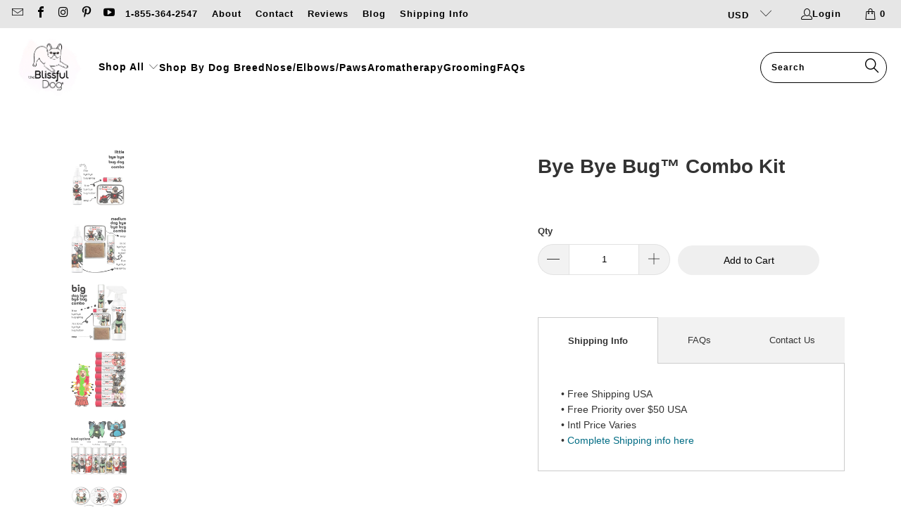

--- FILE ---
content_type: text/html; charset=utf-8
request_url: https://theblissfuldog.com/products/bug-off-biting-bugs-combo-kit
body_size: 117266
content:


 <!DOCTYPE html>
<html class="no-js no-touch" lang="en"> <head>
  






<script type="text/javascript">
var a = window.performance && window.performance.mark;
if (a) {
  window.performance.mark("shopsheriff.amp-snippet.start");
}
var doc = document;
var redirect = "/cart" === window.location.pathname
&& (doc.referrer.includes("ampproject.org") || doc.referrer.includes("/a/s/") )
&& !doc.location.search.includes("utm");

if(redirect) {
  var f = doc.location.search ? "&" : "?";
  window.location =
    window.location.origin
  + window.location.pathname
  + f
  + "utm_source=shopsheriff&utm_medium=amp&utm_campaign=shopsheriff&utm_content=add-to-cart";
}
if (a) {
  window.performance.mark("shopsheriff.amp-snippet.end");
}</script> <link rel="amphtml" href="https://theblissfuldog.com/a/s/products/bug-off-biting-bugs-combo-kit"> <script>
    window.Store = window.Store || {};
    window.Store.id = 11335028;</script> <meta charset="utf-8"> <meta http-equiv="cleartype" content="on"> <meta name="robots" content="index,follow"> <!-- Mobile Specific Metas --> <meta name="HandheldFriendly" content="True"> <meta name="MobileOptimized" content="320"> <meta name="viewport" content="width=device-width,initial-scale=1"> <meta name="theme-color" content="#ffffff"> <title>
      The Blissful Dog Bye Bye Bug™ Soap, Spray &amp; Butter Bug Banishing Combo</title> <meta name="description" content="The Blissful Dog Bye Bye Bug™ Combo- Includes all-natural Bye Bye Bug™ Soap, Bye Bye Bug™ Spray &amp; Butter...all you need to keep your dog blissfully bug-free."/> <!-- Preconnect Domains --> <link rel="preconnect" href="https://cdn.shopify.com" crossorigin /> <link rel="preconnect" href="https://fonts.shopify.com" crossorigin /> <link rel="preconnect" href="https://monorail-edge.shopifysvc.com" crossorigin /> <link rel="preconnect" href="https://v.shopify.com" /> <link rel="preconnect" href="https://cdn.shopifycloud.com" /> <link rel="preconnect" href="https://monorail-edge.shopifysvc.com"> <!-- fallback for browsers that don't support preconnect --> <link rel="dns-prefetch" href="https://fonts.shopifycdn.com" /> <link rel="dns-prefetch" href="https://cdn.shopify.com" /> <link rel="dns-prefetch" href="https://v.shopify.com" /> <link rel="dns-prefetch" href="https://cdn.shopifycloud.com" /> <link rel="dns-prefetch" href="https://monorail-edge.shopifysvc.com" /> <!-- Preload Assets --> <link rel="preload" href="//theblissfuldog.com/cdn/shop/t/60/assets/jquery.min.js?v=109593181829334829381676888879" as="script" /> <link rel="preload" href="//theblissfuldog.com/cdn/shop/t/60/assets/styles.css?v=157208517707103436521762185689" as="style" /> <link rel="preload" href="//cdn.shopify.com/s/files/1/1133/5028/files/BlissfulDog-Final_600x_124d1eb5-1160-4e45-a032-c224fc95c69f_410x.png" as="image"> <style>
  @charset "UTF-8";.surface-pick-up-embed{--surface-pick-up-embed-theme-success-color: rgb(50, 205, 50);--surface-pick-up-embed-theme-error-color: rgb(179, 58, 58);--surface-pick-up-embed-theme-paragraph-font-size: 16px;--surface-pick-up-embed-theme-paragraph-smaller-font-size: calc(var(--surface-pick-up-embed-theme-paragraph-font-size) - 4px);--surface-pick-up-embed-theme-body-font-weight-bold: 600;--surface-pick-up-embed-theme-body-text-color: #808080;--surface-pick-up-embed-theme-link-text-decoration: underline;--surface-pick-up-embed-row-gap: 10px;--surface-pick-up-embed-column-gap: 10px;display:grid;grid-template-columns:min-content auto;row-gap:var(--surface-pick-up-embed-row-gap);column-gap:var(--surface-pick-up-embed-column-gap);justify-content:flex-start;text-align:left}.surface-pick-up-embed__in-stock-icon,.surface-pick-up-embed__out-of-stock-icon{grid-column-start:1;grid-column-end:2;margin-top:3px}.surface-pick-up-embed__in-stock-icon{fill:var(--surface-pick-up-embed-theme-success-color)}.surface-pick-up-embed__out-of-stock-icon{fill:var(--surface-pick-up-embed-theme-error-color)}.surface-pick-up-embed__location-info,.surface-pick-up-embed__modal-btn{grid-column-start:2;grid-column-end:3}.surface-pick-up-embed__location-info{grid-row-start:1;grid-row-end:2}.surface-pick-up-embed__location-availability{margin-top:0;margin-bottom:0;font-family:inherit;font-size:var(--surface-pick-up-embed-theme-paragraph-font-size);font-weight:inherit;color:var(--surface-pick-up-embed-theme-body-text-color)}.surface-pick-up-embed__location-availability b{font-weight:var(--surface-pick-up-embed-theme-body-font-weight-bold)}.surface-pick-up-embed__location-pick-up-time{font-size:var(--surface-pick-up-embed-theme-paragraph-smaller-font-size);color:var(--surface-pick-up-embed-theme-body-text-color)}.surface-pick-up-embed__modal-btn{grid-row-start:2;grid-row-end:3;justify-self:start;padding:0;font-size:var(--surface-pick-up-embed-theme-paragraph-smaller-font-size);color:var(--surface-pick-up-theme-embed-body-text-color);text-align:left;-webkit-text-decoration:var(--surface-pick-up-embed-theme-link-text-decoration);text-decoration:var(--surface-pick-up-embed-theme-link-text-decoration);cursor:pointer;background-color:initial;border:0}.surface-pick-up-items{padding:0;margin:0}.surface-pick-up-item{--surface-pick-up-item-theme-success-color: rgb(50, 205, 50);--surface-pick-up-item-theme-error-color: rgb(179, 58, 58);--surface-pick-up-item-theme-paragraph-font-size: 16px;--surface-pick-up-item-theme-paragraph-smaller-font-size: calc(var(--surface-pick-up-item-theme-paragraph-font-size) - 4px);--surface-pick-up-item-theme-body-font-weight-bold: 600;--surface-pick-up-item-theme-body-text-color: #808080;--surface-pick-up-item-theme-border-color: #d9d9d9;--surface-pick-up-item-theme-link-text-decoration: underline;--surface-pick-up-item-row-gap: 10px;--surface-pick-up-item-column-gap: 5px;--surface-pick-up-item-gap: 28px;display:grid;grid-template-columns:repeat(2,auto) 1fr;row-gap:var(--surface-pick-up-item-row-gap);column-gap:var(--surface-pick-up-item-column-gap);justify-content:flex-start;padding-bottom:var(--surface-pick-up-item-gap);margin:var(--surface-pick-up-item-gap) 0 0;text-align:left;border-bottom:1px solid var(--surface-pick-up-item-theme-border-color)}.surface-pick-up-item:last-child{padding-bottom:0;border-bottom:none}.surface-pick-up-item__header{display:flex;grid-column:span 3;align-items:flex-end}.surface-pick-up-item__pick-up-location{margin-top:0;margin-bottom:0;font-family:inherit;font-size:var(--surface-pick-up-item-theme-paragraph-font-size);font-weight:var(--surface-pick-up-item-theme-body-font-weight-bold);color:var(--surface-pick-up-item-theme-body-text-color)}.surface-pick-up-item__pick-up-distance{padding-left:2rem;margin:0 0 0 auto}.surface-pick-up-item__in-stock-icon,.surface-pick-up-item__out-of-stock-icon{grid-row-start:2;grid-row-end:3;grid-column-start:1;grid-column-end:2;margin-top:1px}.surface-pick-up-item__in-stock-icon{fill:var(--surface-pick-up-item-theme-success-color)}.surface-pick-up-item__out-of-stock-icon{fill:var(--surface-pick-up-item-theme-error-color)}.surface-pick-up-item__availability{grid-row-start:2;grid-row-end:3;grid-column-start:2;grid-column-end:3;font-size:var(--surface-pick-up-item-theme-paragraph-smaller-font-size);color:var(--surface-pick-up-item-theme-body-text-color)}.surface-pick-up-item__address-info{grid-row-start:3;grid-row-end:4;grid-column-start:1;grid-column-end:3;font-size:var(--surface-pick-up-item-theme-paragraph-smaller-font-size);font-style:normal;line-height:1.4;color:var(--surface-pick-up-item-theme-body-text-color)}.surface-pick-up-item__address-info p{margin:0}.surface-pick-up-item__address-info a,.surface-pick-up-item__address-info a:visited{color:inherit;text-decoration:none}.surface-pick-up-item__address-info a:focus,.surface-pick-up-item__address-info a:active,.surface-pick-up-item__address-info a:hover{color:inherit}.surface-pick-up-item__confirm-address{margin-top:var(--surface-pick-up-item-row-gap)}.surface-pick-up-item__confirm-address-icon{display:inline-block;width:10px;height:10px;margin-right:5px}.complementary-products{--slide-item-padding: 1rem;--slide-item-outer-gap: 1rem;--slide-item-inner-gap: 1rem;--slide-item-border-color: black;--slide-item-border-thickness: 1px;--slider-dot-gap: .5rem;--slider-dot-size: .5rem;--slider-dot-color: #cacaca;--slider-active-dot-color: #787878}.complementary-products__slider [data-slide]{position:absolute;display:flex;flex-direction:column;margin:0 1rem;gap:var(--slide-item-outer-gap);width:100%;height:auto}.complementary-products__slider .flickity-page-dots{list-style-type:none;display:flex;justify-content:center;gap:var(--slider-dot-gap)}.complementary-products__slider .flickity-page-dots .dot{margin:0;border-radius:50%;background:var(--slider-dot-color);height:var(--slider-dot-size);width:var(--slider-dot-size)}.complementary-products__slider .flickity-page-dots .dot.is-selected{background:var(--slider-active-dot-color)}.complementary-products__grid{display:flex;flex-direction:column;gap:var(--slide-item-outer-gap)}.complementary-product{display:flex;flex-direction:row;gap:var(--slide-item-inner-gap);padding:var(--slide-item-padding);border:var(--slide-item-border-thickness) solid var(--slide-item-border-color)}.complementary-product__name,.complementary-product__price-text{margin:0}.complementary-product__price-text{display:inline-block}.complementary-product__image-link{display:block;position:relative;line-height:0}.age-gate{position:fixed;top:0;left:0;z-index:999;display:flex;align-items:center;justify-content:center;width:100%;height:100%;text-align:center}.age-gate:before{position:absolute;top:0;left:0;width:100%;height:100%;background-color:var(--background-color, #ffffff);content:""}.age-gate__header{margin-bottom:32px}.age-gate__logo-wrapper{position:relative;display:block;max-width:100px;margin:0 auto}.age-gate__logo-wrapper+.age-gate__heading,.age-gate__logo-wrapper+.age-gate__description{margin-top:32px}.age-gate__logo{width:auto;height:auto;max-width:100%}.age-gate__heading{margin-top:0;margin-bottom:0}.age-gate__heading+.age-gate__description{margin-top:12px}.age-gate__description{margin-top:0;margin-bottom:0}.age-gate__content{position:relative;z-index:1;max-width:75%}@media only screen and (min-width: 768px){.age-gate__content{max-width:50%}}.age-gate__form{display:grid;grid-template-columns:repeat(3,1fr);gap:16px}.age-gate__select-wrapper{grid-column:1/4}@media only screen and (min-width: 768px){.age-gate__select-wrapper{grid-column:unset}}.age-gate__select{margin-top:0;margin-bottom:0}@media only screen and (min-width: 768px){.age-gate__select{margin-top:inherit;margin-bottom:inherit}}.age-gate__confirm_btn{grid-column:1/4}.age-gate__error{grid-column:1/4;margin-top:10px;color:var(--color-error, #ea555c)}.is-flex{display:flex}.is-inline-flex{display:inline-flex}.is-align-start,.is-align-left{align-items:flex-start}.is-align-end,.is-align-right{align-items:flex-end}.is-align-self-end,.is-align-self-right{align-self:flex-end}.is-align-baseline{align-items:baseline}.is-align-center{align-items:center}.is-align-stretch{align-items:stretch}.is-justify-start,.is-justify-left{justify-content:flex-start}.is-justify-end,.is-justify-right{justify-content:flex-end}.is-justify-center{justify-content:center}.is-justify-space-around{justify-content:space-around}.is-justify-space-between{justify-content:space-between}.is-flex-nowrap{flex-wrap:nowrap}.is-flex-wrap{flex-wrap:wrap}.is-flex-wrap-reverse{flex-wrap:wrap-reverse}.is-flex-row{flex-direction:row}.is-flex-row-reverse{flex-direction:row-reverse}.is-flex-column{flex-direction:column}.is-flex-column-reverse{flex-direction:column-reverse}.is-order-aligned-left{order:-1}@media only screen and (max-width: 480px){.is-order-aligned-left{order:inherit}}.is-order-aligned-right{order:1}@media only screen and (max-width: 480px){.is-order-aligned-right{order:inherit}}.has-padding-top{padding-top:20px}.has-padding-bottom{padding-bottom:20px}.has-padding-left{padding-left:20px}.has-padding-right{padding-right:20px}.has-padding{padding:20px}.has-margin-top{margin-top:20px}.has-margin-bottom{margin-bottom:20px}.text-align-center{text-align:center}.text-align-left,.text-align-start,.text-align-left h1,.text-align-left .age-gate__heading,.text-align-left h2,.text-align-left h3,.text-align-left h1.title,.text-align-left h2.title,.text-align-left h3.title,.text-align-start h1,.text-align-start .age-gate__heading,.text-align-start h2,.text-align-start h3,.text-align-start h1.title,.text-align-start h2.title,.text-align-start h3.title{text-align:left}.text-align-right,.text-align-end,.text-align-right h1,.text-align-right .age-gate__heading,.text-align-right h2,.text-align-right h3,.text-align-right h1.title,.text-align-right h2.title,.text-align-right h3.title,.text-align-end h1,.text-align-end .age-gate__heading,.text-align-end h2,.text-align-end h3,.text-align-end h1.title,.text-align-end h2.title,.text-align-end h3.title{text-align:right}.is-hidden{display:none!important}.is-visible{display:block!important}.is-sr-only{border:none!important;clip:rect(0,0,0,0)!important;height:.01em!important;overflow:hidden!important;padding:0!important;position:absolute!important;white-space:nowrap!important;width:.01em!important}@media only screen and (min-width: 481px) and (max-width: 798px){.is-hidden-small{display:none!important}}@media only screen and (min-width: 799px) and (max-width: 1024px){.is-hidden-medium{display:none!important}}@media only screen and (min-width: 1025px) and (max-width: 1400px){.is-hidden-large{display:none!important}}@media only screen and (max-width: 798px){.is-hidden-mobile-only{display:none!important}}@media only screen and (min-width: 799px){.is-hidden-desktop-only{display:none!important}}@media only screen and (min-width: 1401px){.is-hidden-widescreen{display:none!important}}@media only screen and (max-width: 798px){.is-visible--mobile{display:block!important}}@media only screen and (max-width: 798px){.is-hidden-offset-mobile-only{left:0!important}}.is-invisible{visibility:hidden!important}.index{display:flex;flex-wrap:wrap}.page-blocks{display:flex;flex-wrap:wrap;justify-content:center;width:100%}.shopify-section{width:100%}@media only screen and (max-width: 480px){.shopify-section{width:100%!important;padding-left:0!important;padding-right:0!important}}.section{max-width:1200px;width:95%;margin-left:auto;margin-right:auto}.section.is-width-wide{width:100%;max-width:none}.section-wrapper{display:flex;flex-wrap:wrap;justify-content:center;width:100%}.section-wrapper .under-menu:nth-child(1) .full-width--true,.section-wrapper .under-menu:nth-child(1) .full-width--false{margin-top:30px}.no-js .section-wrapper .under-menu:nth-child(1) .full-width--true,.no-js .section-wrapper .under-menu:nth-child(1) .full-width--false{margin-top:0}@media only screen and (max-width: 798px){.section-wrapper .under-menu:nth-child(1) .full-width--true{margin-top:0}}.section-wrapper--product{max-width:1200px;width:95%;margin-left:auto;margin-right:auto}.section-wrapper--product .section{width:100%}.section-wrapper--product.is-width-wide{width:100%;max-width:none}@media only screen and (max-width: 798px){.mobile_nav-fixed--true .section-wrapper{display:block;margin-top:40px}}@media only screen and (max-width: 798px){.mobile_nav-fixed--true.promo-banner--show .section-wrapper{display:block;margin-top:70px}}.container{position:relative;margin:0 auto;display:flex;flex-wrap:wrap}.container .column,.container .columns{margin-left:10px;margin-right:10px}.product-container{width:100%}.row{display:flex;flex-wrap:wrap;margin-bottom:20px}@media only screen and (max-width: 798px){.row .column,.row .columns{width:100%;margin-left:0;margin-right:0}}[class*=offset-by]{position:relative}.visible{display:block}.one{width:calc(6.25% - 20px)}.two{width:calc(12.5% - 20px)}.three{width:calc(18.75% - 20px)}.four{width:calc(25% - 20px)}.five{width:calc(31.25% - 20px)}.six{width:calc(37.5% - 20px)}.seven{width:calc(43.75% - 20px)}.eight{width:calc(50% - 20px)}.nine{width:calc(56.25% - 20px)}.ten{width:calc(62.5% - 20px)}.eleven{width:calc(68.75% - 20px)}.twelve{width:calc(75% - 20px)}.thirteen{width:calc(81.25% - 20px)}.fourteen{width:calc(87.5% - 20px)}.fifteen{width:calc(93.75% - 20px)}.sixteen,.one-whole{width:calc(100% - 20px)}.one-half{width:calc(50% - 20px)}.one-third{width:calc(33.3333333333% - 20px)}.two-thirds{width:calc(66.6666666667% - 20px)}.one-fourth{width:calc(25% - 20px)}.two-fourths{width:calc(50% - 20px)}.three-fourths{width:calc(75% - 20px)}.one-fifth{width:calc(20% - 20px)}.two-fifths{width:calc(40% - 20px)}.three-fifths{width:calc(60% - 20px)}.four-fifths{width:calc(80% - 20px)}.one-sixth{width:calc(16.6666666667% - 20px)}.two-sixths{width:calc(33.3333333333% - 20px)}.three-sixths{width:calc(50% - 20px)}.four-sixths{width:calc(66.6666666667% - 20px)}.five-sixths{width:calc(83.3333333333% - 20px)}.one-seventh{width:calc(14.2857142857% - 20px)}.two-sevenths{width:calc(28.5714285714% - 20px)}.three-sevenths{width:calc(42.8571428571% - 20px)}.four-sevenths{width:calc(57.1428571429% - 20px)}.five-sevenths{width:calc(71.4285714286% - 20px)}.one-eighth{width:calc(12.5% - 20px)}.two-eighths{width:calc(25% - 20px)}.three-eighths{width:calc(37.5% - 20px)}.four-eighths{width:calc(50% - 20px)}.five-eighths{width:calc(62.5% - 20px)}.six-eighths{width:calc(75% - 20px)}.seven-eighths{width:calc(87.5% - 20px)}.one-tenth{width:calc(10% - 20px)}.two-tenths{width:calc(20% - 20px)}.three-tenths{width:calc(30% - 20px)}.four-tenths{width:calc(40% - 20px)}.five-tenths{width:calc(50% - 20px)}.six-tenths{width:calc(60% - 20px)}.seven-tenths{width:calc(70% - 20px)}.eight-tenths{width:calc(80% - 20px)}.nine-tenths{width:calc(90% - 20px)}.one-twelfth{width:calc(8.3333333333% - 20px)}.two-twelfths{width:calc(16.6666666667% - 20px)}.three-twelfths{width:calc(25% - 20px)}.four-twelfths{width:calc(33.3333333333% - 20px)}.five-twelfths{width:calc(41.6666666667% - 20px)}.six-twelfths{width:calc(50% - 20px)}.seven-twelfths{width:calc(58.3333333333% - 20px)}.eight-twelfths{width:calc(66.6666666667% - 20px)}.nine-twelfths{width:calc(75% - 20px)}.ten-twelfths{width:calc(83.3333333333% - 20px)}.eleven-twelfths{width:calc(91.6666666667% - 20px)}.offset-by-one{left:6.25%}.offset-by-two{left:12.5%}.offset-by-three{left:18.75%}.offset-by-four{left:25%}.offset-by-five{left:31.25%}.offset-by-six{left:37.5%}.offset-by-seven{left:43.75%}.offset-by-eight{left:50%}.offset-by-nine{left:56.25%}.offset-by-ten{left:62.5%}.offset-by-eleven{left:68.75%}.offset-by-twelve{left:75%}.offset-by-thirteen{left:81.25%}.offset-by-fourteen{left:87.5%}.offset-by-fifteen{left:93.75%}.equal-columns--outside-trim .one-half:nth-of-type(2n),.equal-columns--outside-trim .eight:nth-of-type(2n),.equal-columns--outside-trim .one-third:nth-of-type(3n),.equal-columns--outside-trim .one-fourth:nth-of-type(4n),.equal-columns--outside-trim .four:nth-of-type(4n),.equal-columns--outside-trim .one-fifth:nth-of-type(5n),.equal-columns--outside-trim .one-sixth:nth-of-type(6n),.equal-columns--outside-trim .one-seventh:nth-of-type(7n),.equal-columns--outside-trim .two:nth-of-type(8n){margin-right:0}.equal-columns--outside-trim .one-half:nth-of-type(2n+1),.equal-columns--outside-trim .eight:nth-of-type(2n+1),.equal-columns--outside-trim .one-third:nth-of-type(3n+1),.equal-columns--outside-trim .one-fourth:nth-of-type(4n+1),.equal-columns--outside-trim .four:nth-of-type(4n+1),.equal-columns--outside-trim .one-fifth:nth-of-type(5n+1),.equal-columns--outside-trim .one-sixth:nth-of-type(6n+1),.equal-columns--outside-trim .one-seventh:nth-of-type(7n+1),.equal-columns--outside-trim .two:nth-of-type(8n+1){margin-left:0}.equal-columns--outside-trim .one-whole:nth-of-type(1n+1){width:100%;margin-right:0;margin-left:0}.equal-columns--outside-trim .one-half{width:calc(50% - 10px)}.equal-columns--outside-trim .one-third{width:calc(33.3333333333% - (20px - (20px / 3)))}.equal-columns--outside-trim .one-fifth{width:calc(20% - 16px)}.equal-columns--outside-trim .one-fourth{width:calc(25% - 15px)}.equal-columns--outside-trim .one-sixth{width:calc(16.6666666667% - (20px - (20px / 6)))}.equal-columns--outside-trim .one-seventh{width:calc(14.2857142857% - (20px - (20px / 7)))}.equal-columns--outside-trim .two{width:calc(12.5% - 17.5px)}.equal-columns--outside-trim .four{width:calc(25% - 15px)}.equal-columns--outside-trim .seven{width:calc(43.75% - 10px)}.equal-columns--outside-trim .eight{width:calc(50% - 10px)}.equal-columns--outside-trim .nine{width:calc(56.25% - 10px)}.has-no-side-gutter.has-background{padding-right:0;padding-left:0}.has-no-side-gutter .one-whole,.has-no-side-gutter .one-half,.has-no-side-gutter .eight,.has-no-side-gutter .one-third,.has-no-side-gutter .two-thirds,.has-no-side-gutter .one-fourth,.has-no-side-gutter .four,.has-no-side-gutter .one-fifth,.has-no-side-gutter .three-fifths,.has-no-side-gutter .two-fifths,.has-no-side-gutter .one-sixth,.has-no-side-gutter .one-seventh,.has-no-side-gutter .one-eighth,.has-no-side-gutter .two{margin-right:0;margin-left:0}.has-no-side-gutter .one-whole{width:100%}.has-no-side-gutter .one-half{width:50%}.has-no-side-gutter .one-third{width:33.3333333333%}.has-no-side-gutter .one-fourth{width:25%}.has-no-side-gutter .one-fifth{width:20%}.has-no-side-gutter .two-fifths{width:40%}.has-no-side-gutter .three-fifths{width:60%}.has-no-side-gutter .one-sixth{width:16.6666666667%}.has-no-side-gutter .one-seventh{width:14.2857142857%}.has-no-side-gutter .one-eighth{width:12.5%}.has-no-side-gutter .two-thirds{width:66.6666666667%}.has-no-side-gutter .two{width:12.5%}.has-no-side-gutter .four{width:25%}.has-no-side-gutter .seven{width:43.75%}.has-no-side-gutter .eight{width:50%}.has-no-side-gutter .nine{width:56.25%}.show{display:block!important}.hide{display:none!important}.text-left{text-align:left!important}.text-right{text-align:right!important}.text-center{text-align:center!important}@media only screen and (max-width: 1024px){.large-down--hidden{display:none}.large-down--visible{display:block}.large-down--one{width:calc(6.25% - 20px)}.large-down--two{width:calc(12.5% - 20px)}.large-down--three{width:calc(18.75% - 20px)}.large-down--four{width:calc(25% - 20px)}.large-down--five{width:calc(31.25% - 20px)}.large-down--six{width:calc(37.5% - 20px)}.large-down--seven{width:calc(43.75% - 20px)}.large-down--eight{width:calc(50% - 20px)}.large-down--nine{width:calc(56.25% - 20px)}.large-down--ten{width:calc(62.5% - 20px)}.large-down--eleven{width:calc(68.75% - 20px)}.large-down--twelve{width:calc(75% - 20px)}.large-down--thirteen{width:calc(81.25% - 20px)}.large-down--fourteen{width:calc(87.5% - 20px)}.large-down--fifteen{width:calc(93.75% - 20px)}.large-down--sixteen,.large-down--one-whole{width:calc(100% - 20px)}.large-down--one-half{width:calc(50% - 20px)}.large-down--one-third{width:calc(33.3333333333% - 20px)}.large-down--two-thirds{width:calc(66.6666666667% - 20px)}.large-down--one-fourth{width:calc(25% - 20px)}.large-down--two-fourths{width:calc(50% - 20px)}.large-down--three-fourths{width:calc(75% - 20px)}.large-down--one-fifth{width:calc(20% - 20px)}.large-down--two-fifths{width:calc(40% - 20px)}.large-down--three-fifths{width:calc(60% - 20px)}.large-down--four-fifths{width:calc(80% - 20px)}.large-down--one-sixth{width:calc(16.6666666667% - 20px)}.large-down--two-sixths{width:calc(33.3333333333% - 20px)}.large-down--three-sixths{width:calc(50% - 20px)}.large-down--four-sixths{width:calc(66.6666666667% - 20px)}.large-down--five-sixths{width:calc(83.3333333333% - 20px)}.large-down--one-seventh{width:calc(14.2857142857% - 20px)}.large-down--two-sevenths{width:calc(28.5714285714% - 20px)}.large-down--three-sevenths{width:calc(42.8571428571% - 20px)}.large-down--four-sevenths{width:calc(57.1428571429% - 20px)}.large-down--five-sevenths{width:calc(71.4285714286% - 20px)}.large-down--one-eighth{width:calc(12.5% - 20px)}.large-down--two-eighths{width:calc(25% - 20px)}.large-down--three-eighths{width:calc(37.5% - 20px)}.large-down--four-eighths{width:calc(50% - 20px)}.large-down--five-eighths{width:calc(62.5% - 20px)}.large-down--six-eighths{width:calc(75% - 20px)}.large-down--seven-eighths{width:calc(87.5% - 20px)}.large-down--one-tenth{width:calc(10% - 20px)}.large-down--two-tenths{width:calc(20% - 20px)}.large-down--three-tenths{width:calc(30% - 20px)}.large-down--four-tenths{width:calc(40% - 20px)}.large-down--five-tenths{width:calc(50% - 20px)}.large-down--six-tenths{width:calc(60% - 20px)}.large-down--seven-tenths{width:calc(70% - 20px)}.large-down--eight-tenths{width:calc(80% - 20px)}.large-down--nine-tenths{width:calc(90% - 20px)}.large-down--one-twelfth{width:calc(8.3333333333% - 20px)}.large-down--two-twelfths{width:calc(16.6666666667% - 20px)}.large-down--three-twelfths{width:calc(25% - 20px)}.large-down--four-twelfths{width:calc(33.3333333333% - 20px)}.large-down--five-twelfths{width:calc(41.6666666667% - 20px)}.large-down--six-twelfths{width:calc(50% - 20px)}.large-down--seven-twelfths{width:calc(58.3333333333% - 20px)}.large-down--eight-twelfths{width:calc(66.6666666667% - 20px)}.large-down--nine-twelfths{width:calc(75% - 20px)}.large-down--ten-twelfths{width:calc(83.3333333333% - 20px)}.large-down--eleven-twelfths{width:calc(91.6666666667% - 20px)}.large-down--offset-by-one{left:6.25%}.large-down--offset-by-two{left:12.5%}.large-down--offset-by-three{left:18.75%}.large-down--offset-by-four{left:25%}.large-down--offset-by-five{left:31.25%}.large-down--offset-by-six{left:37.5%}.large-down--offset-by-seven{left:43.75%}.large-down--offset-by-eight{left:50%}.large-down--offset-by-nine{left:56.25%}.large-down--offset-by-ten{left:62.5%}.large-down--offset-by-eleven{left:68.75%}.large-down--offset-by-twelve{left:75%}.large-down--offset-by-thirteen{left:81.25%}.large-down--offset-by-fourteen{left:87.5%}.large-down--offset-by-fifteen{left:93.75%}.equal-columns--outside-trim .large-down--one-half:nth-of-type(2n),.equal-columns--outside-trim .large-down--eight:nth-of-type(2n),.equal-columns--outside-trim .large-down--one-third:nth-of-type(3n),.equal-columns--outside-trim .large-down--one-fourth:nth-of-type(4n),.equal-columns--outside-trim .large-down--four:nth-of-type(4n),.equal-columns--outside-trim .large-down--one-fifth:nth-of-type(5n),.equal-columns--outside-trim .large-down--one-sixth:nth-of-type(6n),.equal-columns--outside-trim .large-down--one-seventh:nth-of-type(7n),.equal-columns--outside-trim .large-down--two:nth-of-type(8n){margin-right:0}.equal-columns--outside-trim .large-down--one-half:nth-of-type(2n+1),.equal-columns--outside-trim .large-down--eight:nth-of-type(2n+1),.equal-columns--outside-trim .large-down--one-third:nth-of-type(3n+1),.equal-columns--outside-trim .large-down--one-fourth:nth-of-type(4n+1),.equal-columns--outside-trim .large-down--four:nth-of-type(4n+1),.equal-columns--outside-trim .large-down--one-fifth:nth-of-type(5n+1),.equal-columns--outside-trim .large-down--one-sixth:nth-of-type(6n+1),.equal-columns--outside-trim .large-down--one-seventh:nth-of-type(7n+1),.equal-columns--outside-trim .large-down--two:nth-of-type(8n+1){margin-left:0}}@media only screen and (max-width: 1024px) and (max-width: 1024px){.equal-columns--outside-trim .large-down--one-half.large-down--one-half,.equal-columns--outside-trim .large-down--eight.large-down--eight,.equal-columns--outside-trim .large-down--one-third.large-down--one-third,.equal-columns--outside-trim .large-down--one-fourth.large-down--one-fourth,.equal-columns--outside-trim .large-down--four.large-down--four,.equal-columns--outside-trim .large-down--one-fifth.large-down--one-fifth,.equal-columns--outside-trim .large-down--one-sixth.large-down--one-sixth,.equal-columns--outside-trim .large-down--one-seventh.large-down--one-seventh,.equal-columns--outside-trim .large-down--two.large-down--two{margin-left:10px;margin-right:10px}.equal-columns--outside-trim .large-down--one-half:nth-of-type(2n),.equal-columns--outside-trim .large-down--eight:nth-of-type(2n),.equal-columns--outside-trim .large-down--one-third:nth-of-type(3n),.equal-columns--outside-trim .large-down--one-fourth:nth-of-type(4n),.equal-columns--outside-trim .large-down--four:nth-of-type(4n),.equal-columns--outside-trim .large-down--one-fifth:nth-of-type(5n),.equal-columns--outside-trim .large-down--one-sixth:nth-of-type(6n),.equal-columns--outside-trim .large-down--one-seventh:nth-of-type(7n),.equal-columns--outside-trim .large-down--two:nth-of-type(8n){margin-right:0}.equal-columns--outside-trim .large-down--one-half:nth-of-type(2n+1),.equal-columns--outside-trim .large-down--eight:nth-of-type(2n+1),.equal-columns--outside-trim .large-down--one-third:nth-of-type(3n+1),.equal-columns--outside-trim .large-down--one-fourth:nth-of-type(4n+1),.equal-columns--outside-trim .large-down--four:nth-of-type(4n+1),.equal-columns--outside-trim .large-down--one-fifth:nth-of-type(5n+1),.equal-columns--outside-trim .large-down--one-sixth:nth-of-type(6n+1),.equal-columns--outside-trim .large-down--one-seventh:nth-of-type(7n+1),.equal-columns--outside-trim .large-down--two:nth-of-type(8n+1){margin-left:0}}@media only screen and (max-width: 1024px){.equal-columns--outside-trim .large-down--one-whole:nth-of-type(1n+1){width:100%;margin-right:0;margin-left:0}}@media only screen and (max-width: 1024px){.equal-columns--outside-trim .large-down--one-half{width:calc(50% - 10px)}}@media only screen and (max-width: 1024px){.equal-columns--outside-trim .large-down--one-third{width:calc(33.3333333333% - (20px - (20px / 3)))}}@media only screen and (max-width: 1024px){.equal-columns--outside-trim .large-down--one-fifth{width:calc(20% - 16px)}}@media only screen and (max-width: 1024px){.equal-columns--outside-trim .large-down--one-fourth{width:calc(25% - 15px)}}@media only screen and (max-width: 1024px){.equal-columns--outside-trim .large-down--one-sixth{width:calc(16.6666666667% - (20px - (20px / 6)))}}@media only screen and (max-width: 1024px){.equal-columns--outside-trim .large-down--one-seventh{width:calc(14.2857142857% - (20px - (20px / 7)))}}@media only screen and (max-width: 1024px){.equal-columns--outside-trim .large-down--two{width:calc(12.5% - 17.5px)}}@media only screen and (max-width: 1024px){.equal-columns--outside-trim .large-down--four{width:calc(25% - 15px)}}@media only screen and (max-width: 1024px){.equal-columns--outside-trim .large-down--seven{width:calc(43.75% - 10px)}}@media only screen and (max-width: 1024px){.equal-columns--outside-trim .large-down--eight{width:calc(50% - 10px)}}@media only screen and (max-width: 1024px){.equal-columns--outside-trim .large-down--nine{width:calc(56.25% - 10px)}}@media only screen and (max-width: 1024px){.has-no-side-gutter.has-background{padding-right:0;padding-left:0}.has-no-side-gutter .large-down--one-whole,.has-no-side-gutter .large-down--one-half,.has-no-side-gutter .large-down--eight,.has-no-side-gutter .large-down--one-third,.has-no-side-gutter .large-down--two-thirds,.has-no-side-gutter .large-down--one-fourth,.has-no-side-gutter .large-down--four,.has-no-side-gutter .large-down--one-fifth,.has-no-side-gutter .large-down--three-fifths,.has-no-side-gutter .large-down--two-fifths,.has-no-side-gutter .large-down--one-sixth,.has-no-side-gutter .large-down--one-seventh,.has-no-side-gutter .large-down--one-eighth,.has-no-side-gutter .large-down--two{margin-right:0;margin-left:0}.has-no-side-gutter .large-down--one-whole{width:100%}.has-no-side-gutter .large-down--one-half{width:50%}.has-no-side-gutter .large-down--one-third{width:33.3333333333%}.has-no-side-gutter .large-down--one-fourth{width:25%}.has-no-side-gutter .large-down--one-fifth{width:20%}.has-no-side-gutter .large-down--two-fifths{width:40%}.has-no-side-gutter .large-down--three-fifths{width:60%}.has-no-side-gutter .large-down--one-sixth{width:16.6666666667%}.has-no-side-gutter .large-down--one-seventh{width:14.2857142857%}.has-no-side-gutter .large-down--one-eighth{width:12.5%}.has-no-side-gutter .large-down--two-thirds{width:66.6666666667%}.has-no-side-gutter .large-down--two{width:12.5%}.has-no-side-gutter .large-down--four{width:25%}.has-no-side-gutter .large-down--seven{width:43.75%}.has-no-side-gutter .large-down--eight{width:50%}.has-no-side-gutter .large-down--nine{width:56.25%}}@media only screen and (max-width: 1024px){.large-down--show{display:block!important}}@media only screen and (max-width: 1024px){.large-down--hide{display:none!important}}@media only screen and (max-width: 1024px){.large-down--text-left{text-align:left!important}}@media only screen and (max-width: 1024px){.large-down--text-right{text-align:right!important}}@media only screen and (max-width: 1024px){.large-down--text-center{text-align:center!important}}@media only screen and (max-width: 798px){.medium-down--hidden{display:none}.medium-down--visible{display:block}.medium-down--one{width:calc(6.25% - 20px)}.medium-down--two{width:calc(12.5% - 20px)}.medium-down--three{width:calc(18.75% - 20px)}.medium-down--four{width:calc(25% - 20px)}.medium-down--five{width:calc(31.25% - 20px)}.medium-down--six{width:calc(37.5% - 20px)}.medium-down--seven{width:calc(43.75% - 20px)}.medium-down--eight{width:calc(50% - 20px)}.medium-down--nine{width:calc(56.25% - 20px)}.medium-down--ten{width:calc(62.5% - 20px)}.medium-down--eleven{width:calc(68.75% - 20px)}.medium-down--twelve{width:calc(75% - 20px)}.medium-down--thirteen{width:calc(81.25% - 20px)}.medium-down--fourteen{width:calc(87.5% - 20px)}.medium-down--fifteen{width:calc(93.75% - 20px)}.medium-down--sixteen,.medium-down--one-whole{width:calc(100% - 20px)}.medium-down--one-half{width:calc(50% - 20px)}.medium-down--one-third{width:calc(33.3333333333% - 20px)}.medium-down--two-thirds{width:calc(66.6666666667% - 20px)}.medium-down--one-fourth{width:calc(25% - 20px)}.medium-down--two-fourths{width:calc(50% - 20px)}.medium-down--three-fourths{width:calc(75% - 20px)}.medium-down--one-fifth{width:calc(20% - 20px)}.medium-down--two-fifths{width:calc(40% - 20px)}.medium-down--three-fifths{width:calc(60% - 20px)}.medium-down--four-fifths{width:calc(80% - 20px)}.medium-down--one-sixth{width:calc(16.6666666667% - 20px)}.medium-down--two-sixths{width:calc(33.3333333333% - 20px)}.medium-down--three-sixths{width:calc(50% - 20px)}.medium-down--four-sixths{width:calc(66.6666666667% - 20px)}.medium-down--five-sixths{width:calc(83.3333333333% - 20px)}.medium-down--one-seventh{width:calc(14.2857142857% - 20px)}.medium-down--two-sevenths{width:calc(28.5714285714% - 20px)}.medium-down--three-sevenths{width:calc(42.8571428571% - 20px)}.medium-down--four-sevenths{width:calc(57.1428571429% - 20px)}.medium-down--five-sevenths{width:calc(71.4285714286% - 20px)}.medium-down--one-eighth{width:calc(12.5% - 20px)}.medium-down--two-eighths{width:calc(25% - 20px)}.medium-down--three-eighths{width:calc(37.5% - 20px)}.medium-down--four-eighths{width:calc(50% - 20px)}.medium-down--five-eighths{width:calc(62.5% - 20px)}.medium-down--six-eighths{width:calc(75% - 20px)}.medium-down--seven-eighths{width:calc(87.5% - 20px)}.medium-down--one-tenth{width:calc(10% - 20px)}.medium-down--two-tenths{width:calc(20% - 20px)}.medium-down--three-tenths{width:calc(30% - 20px)}.medium-down--four-tenths{width:calc(40% - 20px)}.medium-down--five-tenths{width:calc(50% - 20px)}.medium-down--six-tenths{width:calc(60% - 20px)}.medium-down--seven-tenths{width:calc(70% - 20px)}.medium-down--eight-tenths{width:calc(80% - 20px)}.medium-down--nine-tenths{width:calc(90% - 20px)}.medium-down--one-twelfth{width:calc(8.3333333333% - 20px)}.medium-down--two-twelfths{width:calc(16.6666666667% - 20px)}.medium-down--three-twelfths{width:calc(25% - 20px)}.medium-down--four-twelfths{width:calc(33.3333333333% - 20px)}.medium-down--five-twelfths{width:calc(41.6666666667% - 20px)}.medium-down--six-twelfths{width:calc(50% - 20px)}.medium-down--seven-twelfths{width:calc(58.3333333333% - 20px)}.medium-down--eight-twelfths{width:calc(66.6666666667% - 20px)}.medium-down--nine-twelfths{width:calc(75% - 20px)}.medium-down--ten-twelfths{width:calc(83.3333333333% - 20px)}.medium-down--eleven-twelfths{width:calc(91.6666666667% - 20px)}.medium-down--offset-by-one{left:6.25%}.medium-down--offset-by-two{left:12.5%}.medium-down--offset-by-three{left:18.75%}.medium-down--offset-by-four{left:25%}.medium-down--offset-by-five{left:31.25%}.medium-down--offset-by-six{left:37.5%}.medium-down--offset-by-seven{left:43.75%}.medium-down--offset-by-eight{left:50%}.medium-down--offset-by-nine{left:56.25%}.medium-down--offset-by-ten{left:62.5%}.medium-down--offset-by-eleven{left:68.75%}.medium-down--offset-by-twelve{left:75%}.medium-down--offset-by-thirteen{left:81.25%}.medium-down--offset-by-fourteen{left:87.5%}.medium-down--offset-by-fifteen{left:93.75%}.equal-columns--outside-trim .medium-down--one-half:nth-of-type(2n),.equal-columns--outside-trim .medium-down--eight:nth-of-type(2n),.equal-columns--outside-trim .medium-down--one-third:nth-of-type(3n),.equal-columns--outside-trim .medium-down--one-fourth:nth-of-type(4n),.equal-columns--outside-trim .medium-down--four:nth-of-type(4n),.equal-columns--outside-trim .medium-down--one-fifth:nth-of-type(5n),.equal-columns--outside-trim .medium-down--one-sixth:nth-of-type(6n),.equal-columns--outside-trim .medium-down--one-seventh:nth-of-type(7n),.equal-columns--outside-trim .medium-down--two:nth-of-type(8n){margin-right:0}.equal-columns--outside-trim .medium-down--one-half:nth-of-type(2n+1),.equal-columns--outside-trim .medium-down--eight:nth-of-type(2n+1),.equal-columns--outside-trim .medium-down--one-third:nth-of-type(3n+1),.equal-columns--outside-trim .medium-down--one-fourth:nth-of-type(4n+1),.equal-columns--outside-trim .medium-down--four:nth-of-type(4n+1),.equal-columns--outside-trim .medium-down--one-fifth:nth-of-type(5n+1),.equal-columns--outside-trim .medium-down--one-sixth:nth-of-type(6n+1),.equal-columns--outside-trim .medium-down--one-seventh:nth-of-type(7n+1),.equal-columns--outside-trim .medium-down--two:nth-of-type(8n+1){margin-left:0}}@media only screen and (max-width: 798px) and (max-width: 798px){.equal-columns--outside-trim .medium-down--one-half.medium-down--one-half,.equal-columns--outside-trim .medium-down--eight.medium-down--eight,.equal-columns--outside-trim .medium-down--one-third.medium-down--one-third,.equal-columns--outside-trim .medium-down--one-fourth.medium-down--one-fourth,.equal-columns--outside-trim .medium-down--four.medium-down--four,.equal-columns--outside-trim .medium-down--one-fifth.medium-down--one-fifth,.equal-columns--outside-trim .medium-down--one-sixth.medium-down--one-sixth,.equal-columns--outside-trim .medium-down--one-seventh.medium-down--one-seventh,.equal-columns--outside-trim .medium-down--two.medium-down--two{margin-left:10px;margin-right:10px}.equal-columns--outside-trim .medium-down--one-half:nth-of-type(2n),.equal-columns--outside-trim .medium-down--eight:nth-of-type(2n),.equal-columns--outside-trim .medium-down--one-third:nth-of-type(3n),.equal-columns--outside-trim .medium-down--one-fourth:nth-of-type(4n),.equal-columns--outside-trim .medium-down--four:nth-of-type(4n),.equal-columns--outside-trim .medium-down--one-fifth:nth-of-type(5n),.equal-columns--outside-trim .medium-down--one-sixth:nth-of-type(6n),.equal-columns--outside-trim .medium-down--one-seventh:nth-of-type(7n),.equal-columns--outside-trim .medium-down--two:nth-of-type(8n){margin-right:0}.equal-columns--outside-trim .medium-down--one-half:nth-of-type(2n+1),.equal-columns--outside-trim .medium-down--eight:nth-of-type(2n+1),.equal-columns--outside-trim .medium-down--one-third:nth-of-type(3n+1),.equal-columns--outside-trim .medium-down--one-fourth:nth-of-type(4n+1),.equal-columns--outside-trim .medium-down--four:nth-of-type(4n+1),.equal-columns--outside-trim .medium-down--one-fifth:nth-of-type(5n+1),.equal-columns--outside-trim .medium-down--one-sixth:nth-of-type(6n+1),.equal-columns--outside-trim .medium-down--one-seventh:nth-of-type(7n+1),.equal-columns--outside-trim .medium-down--two:nth-of-type(8n+1){margin-left:0}}@media only screen and (max-width: 798px){.equal-columns--outside-trim .medium-down--one-whole:nth-of-type(1n+1){width:100%;margin-right:0;margin-left:0}}@media only screen and (max-width: 798px){.equal-columns--outside-trim .medium-down--one-half{width:calc(50% - 10px)}}@media only screen and (max-width: 798px){.equal-columns--outside-trim .medium-down--one-third{width:calc(33.3333333333% - (20px - (20px / 3)))}}@media only screen and (max-width: 798px){.equal-columns--outside-trim .medium-down--one-fifth{width:calc(20% - 16px)}}@media only screen and (max-width: 798px){.equal-columns--outside-trim .medium-down--one-fourth{width:calc(25% - 15px)}}@media only screen and (max-width: 798px){.equal-columns--outside-trim .medium-down--one-sixth{width:calc(16.6666666667% - (20px - (20px / 6)))}}@media only screen and (max-width: 798px){.equal-columns--outside-trim .medium-down--one-seventh{width:calc(14.2857142857% - (20px - (20px / 7)))}}@media only screen and (max-width: 798px){.equal-columns--outside-trim .medium-down--two{width:calc(12.5% - 17.5px)}}@media only screen and (max-width: 798px){.equal-columns--outside-trim .medium-down--four{width:calc(25% - 15px)}}@media only screen and (max-width: 798px){.equal-columns--outside-trim .medium-down--seven{width:calc(43.75% - 10px)}}@media only screen and (max-width: 798px){.equal-columns--outside-trim .medium-down--eight{width:calc(50% - 10px)}}@media only screen and (max-width: 798px){.equal-columns--outside-trim .medium-down--nine{width:calc(56.25% - 10px)}}@media only screen and (max-width: 798px){.has-no-side-gutter.has-background{padding-right:0;padding-left:0}.has-no-side-gutter .medium-down--one-whole,.has-no-side-gutter .medium-down--one-half,.has-no-side-gutter .medium-down--eight,.has-no-side-gutter .medium-down--one-third,.has-no-side-gutter .medium-down--two-thirds,.has-no-side-gutter .medium-down--one-fourth,.has-no-side-gutter .medium-down--four,.has-no-side-gutter .medium-down--one-fifth,.has-no-side-gutter .medium-down--three-fifths,.has-no-side-gutter .medium-down--two-fifths,.has-no-side-gutter .medium-down--one-sixth,.has-no-side-gutter .medium-down--one-seventh,.has-no-side-gutter .medium-down--one-eighth,.has-no-side-gutter .medium-down--two{margin-right:0;margin-left:0}.has-no-side-gutter .medium-down--one-whole{width:100%}.has-no-side-gutter .medium-down--one-half{width:50%}.has-no-side-gutter .medium-down--one-third{width:33.3333333333%}.has-no-side-gutter .medium-down--one-fourth{width:25%}.has-no-side-gutter .medium-down--one-fifth{width:20%}.has-no-side-gutter .medium-down--two-fifths{width:40%}.has-no-side-gutter .medium-down--three-fifths{width:60%}.has-no-side-gutter .medium-down--one-sixth{width:16.6666666667%}.has-no-side-gutter .medium-down--one-seventh{width:14.2857142857%}.has-no-side-gutter .medium-down--one-eighth{width:12.5%}.has-no-side-gutter .medium-down--two-thirds{width:66.6666666667%}.has-no-side-gutter .medium-down--two{width:12.5%}.has-no-side-gutter .medium-down--four{width:25%}.has-no-side-gutter .medium-down--seven{width:43.75%}.has-no-side-gutter .medium-down--eight{width:50%}.has-no-side-gutter .medium-down--nine{width:56.25%}}@media only screen and (max-width: 798px){.medium-down--show{display:block!important}}@media only screen and (max-width: 798px){.medium-down--hide{display:none!important}}@media only screen and (max-width: 798px){.medium-down--text-left{text-align:left!important}}@media only screen and (max-width: 798px){.medium-down--text-right{text-align:right!important}}@media only screen and (max-width: 798px){.medium-down--text-center{text-align:center!important}}@media only screen and (max-width: 480px){.small-down--hidden{display:none}.small-down--visible{display:block}.small-down--one{width:calc(6.25% - 20px)}.small-down--two{width:calc(12.5% - 20px)}.small-down--three{width:calc(18.75% - 20px)}.small-down--four{width:calc(25% - 20px)}.small-down--five{width:calc(31.25% - 20px)}.small-down--six{width:calc(37.5% - 20px)}.small-down--seven{width:calc(43.75% - 20px)}.small-down--eight{width:calc(50% - 20px)}.small-down--nine{width:calc(56.25% - 20px)}.small-down--ten{width:calc(62.5% - 20px)}.small-down--eleven{width:calc(68.75% - 20px)}.small-down--twelve{width:calc(75% - 20px)}.small-down--thirteen{width:calc(81.25% - 20px)}.small-down--fourteen{width:calc(87.5% - 20px)}.small-down--fifteen{width:calc(93.75% - 20px)}.small-down--sixteen,.small-down--one-whole{width:calc(100% - 20px)}.small-down--one-half{width:calc(50% - 20px)}.small-down--one-third{width:calc(33.3333333333% - 20px)}.small-down--two-thirds{width:calc(66.6666666667% - 20px)}.small-down--one-fourth{width:calc(25% - 20px)}.small-down--two-fourths{width:calc(50% - 20px)}.small-down--three-fourths{width:calc(75% - 20px)}.small-down--one-fifth{width:calc(20% - 20px)}.small-down--two-fifths{width:calc(40% - 20px)}.small-down--three-fifths{width:calc(60% - 20px)}.small-down--four-fifths{width:calc(80% - 20px)}.small-down--one-sixth{width:calc(16.6666666667% - 20px)}.small-down--two-sixths{width:calc(33.3333333333% - 20px)}.small-down--three-sixths{width:calc(50% - 20px)}.small-down--four-sixths{width:calc(66.6666666667% - 20px)}.small-down--five-sixths{width:calc(83.3333333333% - 20px)}.small-down--one-seventh{width:calc(14.2857142857% - 20px)}.small-down--two-sevenths{width:calc(28.5714285714% - 20px)}.small-down--three-sevenths{width:calc(42.8571428571% - 20px)}.small-down--four-sevenths{width:calc(57.1428571429% - 20px)}.small-down--five-sevenths{width:calc(71.4285714286% - 20px)}.small-down--one-eighth{width:calc(12.5% - 20px)}.small-down--two-eighths{width:calc(25% - 20px)}.small-down--three-eighths{width:calc(37.5% - 20px)}.small-down--four-eighths{width:calc(50% - 20px)}.small-down--five-eighths{width:calc(62.5% - 20px)}.small-down--six-eighths{width:calc(75% - 20px)}.small-down--seven-eighths{width:calc(87.5% - 20px)}.small-down--one-tenth{width:calc(10% - 20px)}.small-down--two-tenths{width:calc(20% - 20px)}.small-down--three-tenths{width:calc(30% - 20px)}.small-down--four-tenths{width:calc(40% - 20px)}.small-down--five-tenths{width:calc(50% - 20px)}.small-down--six-tenths{width:calc(60% - 20px)}.small-down--seven-tenths{width:calc(70% - 20px)}.small-down--eight-tenths{width:calc(80% - 20px)}.small-down--nine-tenths{width:calc(90% - 20px)}.small-down--one-twelfth{width:calc(8.3333333333% - 20px)}.small-down--two-twelfths{width:calc(16.6666666667% - 20px)}.small-down--three-twelfths{width:calc(25% - 20px)}.small-down--four-twelfths{width:calc(33.3333333333% - 20px)}.small-down--five-twelfths{width:calc(41.6666666667% - 20px)}.small-down--six-twelfths{width:calc(50% - 20px)}.small-down--seven-twelfths{width:calc(58.3333333333% - 20px)}.small-down--eight-twelfths{width:calc(66.6666666667% - 20px)}.small-down--nine-twelfths{width:calc(75% - 20px)}.small-down--ten-twelfths{width:calc(83.3333333333% - 20px)}.small-down--eleven-twelfths{width:calc(91.6666666667% - 20px)}.small-down--offset-by-one{left:6.25%}.small-down--offset-by-two{left:12.5%}.small-down--offset-by-three{left:18.75%}.small-down--offset-by-four{left:25%}.small-down--offset-by-five{left:31.25%}.small-down--offset-by-six{left:37.5%}.small-down--offset-by-seven{left:43.75%}.small-down--offset-by-eight{left:50%}.small-down--offset-by-nine{left:56.25%}.small-down--offset-by-ten{left:62.5%}.small-down--offset-by-eleven{left:68.75%}.small-down--offset-by-twelve{left:75%}.small-down--offset-by-thirteen{left:81.25%}.small-down--offset-by-fourteen{left:87.5%}.small-down--offset-by-fifteen{left:93.75%}.equal-columns--outside-trim .small-down--one-half:nth-of-type(2n),.equal-columns--outside-trim .small-down--eight:nth-of-type(2n),.equal-columns--outside-trim .small-down--one-third:nth-of-type(3n),.equal-columns--outside-trim .small-down--one-fourth:nth-of-type(4n),.equal-columns--outside-trim .small-down--four:nth-of-type(4n),.equal-columns--outside-trim .small-down--one-fifth:nth-of-type(5n),.equal-columns--outside-trim .small-down--one-sixth:nth-of-type(6n),.equal-columns--outside-trim .small-down--one-seventh:nth-of-type(7n),.equal-columns--outside-trim .small-down--two:nth-of-type(8n){margin-right:0}.equal-columns--outside-trim .small-down--one-half:nth-of-type(2n+1),.equal-columns--outside-trim .small-down--eight:nth-of-type(2n+1),.equal-columns--outside-trim .small-down--one-third:nth-of-type(3n+1),.equal-columns--outside-trim .small-down--one-fourth:nth-of-type(4n+1),.equal-columns--outside-trim .small-down--four:nth-of-type(4n+1),.equal-columns--outside-trim .small-down--one-fifth:nth-of-type(5n+1),.equal-columns--outside-trim .small-down--one-sixth:nth-of-type(6n+1),.equal-columns--outside-trim .small-down--one-seventh:nth-of-type(7n+1),.equal-columns--outside-trim .small-down--two:nth-of-type(8n+1){margin-left:0}}@media only screen and (max-width: 480px) and (max-width: 480px){.equal-columns--outside-trim .small-down--one-half.small-down--one-half,.equal-columns--outside-trim .small-down--eight.small-down--eight,.equal-columns--outside-trim .small-down--one-third.small-down--one-third,.equal-columns--outside-trim .small-down--one-fourth.small-down--one-fourth,.equal-columns--outside-trim .small-down--four.small-down--four,.equal-columns--outside-trim .small-down--one-fifth.small-down--one-fifth,.equal-columns--outside-trim .small-down--one-sixth.small-down--one-sixth,.equal-columns--outside-trim .small-down--one-seventh.small-down--one-seventh,.equal-columns--outside-trim .small-down--two.small-down--two{margin-left:10px;margin-right:10px}.equal-columns--outside-trim .small-down--one-half:nth-of-type(2n),.equal-columns--outside-trim .small-down--eight:nth-of-type(2n),.equal-columns--outside-trim .small-down--one-third:nth-of-type(3n),.equal-columns--outside-trim .small-down--one-fourth:nth-of-type(4n),.equal-columns--outside-trim .small-down--four:nth-of-type(4n),.equal-columns--outside-trim .small-down--one-fifth:nth-of-type(5n),.equal-columns--outside-trim .small-down--one-sixth:nth-of-type(6n),.equal-columns--outside-trim .small-down--one-seventh:nth-of-type(7n),.equal-columns--outside-trim .small-down--two:nth-of-type(8n){margin-right:0}.equal-columns--outside-trim .small-down--one-half:nth-of-type(2n+1),.equal-columns--outside-trim .small-down--eight:nth-of-type(2n+1),.equal-columns--outside-trim .small-down--one-third:nth-of-type(3n+1),.equal-columns--outside-trim .small-down--one-fourth:nth-of-type(4n+1),.equal-columns--outside-trim .small-down--four:nth-of-type(4n+1),.equal-columns--outside-trim .small-down--one-fifth:nth-of-type(5n+1),.equal-columns--outside-trim .small-down--one-sixth:nth-of-type(6n+1),.equal-columns--outside-trim .small-down--one-seventh:nth-of-type(7n+1),.equal-columns--outside-trim .small-down--two:nth-of-type(8n+1){margin-left:0}}@media only screen and (max-width: 480px){.equal-columns--outside-trim .small-down--one-whole:nth-of-type(1n+1){width:100%;margin-right:0;margin-left:0}}@media only screen and (max-width: 480px){.equal-columns--outside-trim .small-down--one-half{width:calc(50% - 10px)}}@media only screen and (max-width: 480px){.equal-columns--outside-trim .small-down--one-third{width:calc(33.3333333333% - (20px - (20px / 3)))}}@media only screen and (max-width: 480px){.equal-columns--outside-trim .small-down--one-fifth{width:calc(20% - 16px)}}@media only screen and (max-width: 480px){.equal-columns--outside-trim .small-down--one-fourth{width:calc(25% - 15px)}}@media only screen and (max-width: 480px){.equal-columns--outside-trim .small-down--one-sixth{width:calc(16.6666666667% - (20px - (20px / 6)))}}@media only screen and (max-width: 480px){.equal-columns--outside-trim .small-down--one-seventh{width:calc(14.2857142857% - (20px - (20px / 7)))}}@media only screen and (max-width: 480px){.equal-columns--outside-trim .small-down--two{width:calc(12.5% - 17.5px)}}@media only screen and (max-width: 480px){.equal-columns--outside-trim .small-down--four{width:calc(25% - 15px)}}@media only screen and (max-width: 480px){.equal-columns--outside-trim .small-down--seven{width:calc(43.75% - 10px)}}@media only screen and (max-width: 480px){.equal-columns--outside-trim .small-down--eight{width:calc(50% - 10px)}}@media only screen and (max-width: 480px){.equal-columns--outside-trim .small-down--nine{width:calc(56.25% - 10px)}}@media only screen and (max-width: 480px){.has-no-side-gutter.has-background{padding-right:0;padding-left:0}.has-no-side-gutter .small-down--one-whole,.has-no-side-gutter .small-down--one-half,.has-no-side-gutter .small-down--eight,.has-no-side-gutter .small-down--one-third,.has-no-side-gutter .small-down--two-thirds,.has-no-side-gutter .small-down--one-fourth,.has-no-side-gutter .small-down--four,.has-no-side-gutter .small-down--one-fifth,.has-no-side-gutter .small-down--three-fifths,.has-no-side-gutter .small-down--two-fifths,.has-no-side-gutter .small-down--one-sixth,.has-no-side-gutter .small-down--one-seventh,.has-no-side-gutter .small-down--one-eighth,.has-no-side-gutter .small-down--two{margin-right:0;margin-left:0}.has-no-side-gutter .small-down--one-whole{width:100%}.has-no-side-gutter .small-down--one-half{width:50%}.has-no-side-gutter .small-down--one-third{width:33.3333333333%}.has-no-side-gutter .small-down--one-fourth{width:25%}.has-no-side-gutter .small-down--one-fifth{width:20%}.has-no-side-gutter .small-down--two-fifths{width:40%}.has-no-side-gutter .small-down--three-fifths{width:60%}.has-no-side-gutter .small-down--one-sixth{width:16.6666666667%}.has-no-side-gutter .small-down--one-seventh{width:14.2857142857%}.has-no-side-gutter .small-down--one-eighth{width:12.5%}.has-no-side-gutter .small-down--two-thirds{width:66.6666666667%}.has-no-side-gutter .small-down--two{width:12.5%}.has-no-side-gutter .small-down--four{width:25%}.has-no-side-gutter .small-down--seven{width:43.75%}.has-no-side-gutter .small-down--eight{width:50%}.has-no-side-gutter .small-down--nine{width:56.25%}}@media only screen and (max-width: 480px){.small-down--show{display:block!important}}@media only screen and (max-width: 480px){.small-down--hide{display:none!important}}@media only screen and (max-width: 480px){.small-down--text-left{text-align:left!important}}@media only screen and (max-width: 480px){.small-down--text-right{text-align:right!important}}@media only screen and (max-width: 480px){.small-down--text-center{text-align:center!important}}.container-border--top:before{display:block;content:"";height:0;width:calc(100% - 20px);border-top:thin solid #cccccc;position:absolute;top:0;left:0;right:0;margin:0 auto;float:left}@media only screen and (max-width: 480px){.container-border--top:before{width:100%}}.container-border--bottom:after{display:block;content:"";height:0;width:calc(100% - 20px);border-top:thin solid #cccccc;position:absolute;bottom:0;left:0;right:0;margin:0 auto;clear:both}@media only screen and (max-width: 480px){.container-border--bottom:after{width:100%}}.narrow-width--true.container{max-width:1000px;margin-left:auto;margin-right:auto}.container.full-width--true,.full-width--true>.container{width:100%;max-width:100%}@media only screen and (max-width: 480px){.container.fullWidthMobile--true,.column.fullWidthMobile--true,.columns.fullWidthMobile--true{width:100%!important;max-width:100%}}article,aside,details,figcaption,figure,footer,header,hgroup,nav,section,summary{display:block}audio,canvas,video{display:inline-block}audio:not([controls]){display:none;height:0}[hidden]{display:none}html{font-family:sans-serif;-webkit-text-size-adjust:100%;-ms-text-size-adjust:100%}h1,.age-gate__heading{font-size:2em}abbr[title]{border-bottom:1px dotted}dfn{font-style:italic}mark{background:#ff0;color:#000}code,kbd,pre,samp{font-family:monospace,serif;font-size:1em}pre{white-space:pre-wrap;word-wrap:break-word}q{quotes:\201c\201d\2018\2019}small{font-size:80%}sub,sup{font-size:75%;line-height:0;position:relative;vertical-align:baseline}sup{top:-.5em}sub{bottom:-.25em}img{border:0}svg:not(:root){overflow:hidden}fieldset{border:1px solid silver;margin:0 2px;padding:.35em .625em .75em}button,input,select,textarea{font-family:inherit;font-size:100%;margin:0}button,input{line-height:normal}button,html input[type=button],input[type=reset],input[type=submit]{-webkit-appearance:button;cursor:pointer}button[disabled],input[disabled]{cursor:default}input[type=checkbox],input[type=radio]{box-sizing:border-box;padding:0}input[type=search]{-webkit-appearance:textfield;box-sizing:content-box}input[type=search]::-webkit-search-cancel-button,input[type=search]::-webkit-search-decoration{-webkit-appearance:none}textarea{overflow:auto;vertical-align:top}table{border-collapse:collapse;border-spacing:0}body,figure{margin:0}legend,button::-moz-focus-inner,input::-moz-focus-inner{border:0;padding:0}.clearfix:after{visibility:hidden;display:block;font-size:0;content:"";clear:both;height:0}*{box-sizing:border-box}.clear{clear:both;display:block;overflow:hidden;visibility:hidden;width:0;height:0}@media only screen and (max-width: 798px){.clear{display:none}}
  body{font-family:Roboto,sans-serif;font-weight:400;font-style:normal;font-size:14px;text-transform:none;color:#333;line-height:1.6em;overflow:auto;background-color:#fff}body.blocked-scroll{position:absolute;overflow:hidden;height:100%;width:100%;top:0;left:0;pointer-events:none}body.blocked-overflow{overflow:hidden}::selection{background:#FFF7B6;color:#000}abbr{border-bottom:1px dotted #cccccc}details summary::-webkit-details-marker{display:none}.editor-visible--true{display:block!important}.transition--fade-in{opacity:0;transition:opacity .2s ease-in}.transition--fade-in.lazyloaded{opacity:1}img[data-sizes=auto].lazyloaded{height:auto}img[data-sizes=auto],img[data-sizes="100vw"]{display:block;width:100%;margin-left:auto;margin-right:auto}.image__container{display:block;margin-left:auto;margin-right:auto}.image-element__wrap{overflow:hidden;margin-left:auto;margin-right:auto;max-width:100%}.image-element__wrap img{height:auto}.logo,.header__logo{font-family:Roboto,sans-serif;font-weight:400;font-style:normal;font-size:14px;text-transform:none;line-height:1.2em}.logo a span,.header__logo a span{color:#000}h1,.age-gate__heading{font-family:Roboto Condensed,sans-serif;font-style:normal;text-transform:none;line-height:1.5;color:#333;display:block;letter-spacing:0px;text-rendering:optimizeLegibility;font-size:28px;margin:0 auto 15px;clear:both;font-weight:700;padding-top:4px}h1 a:link,.age-gate__heading a:link,h1 a:visited,.age-gate__heading a:visited{font-weight:inherit;color:#333}h1 a:hover,.age-gate__heading a:hover,h1 a:active,.age-gate__heading a:active{color:#006c84}h1.collection_title_tags,.collection_title_tags.age-gate__heading{padding-right:25px;border-right:solid 1px #cccccc}h2,.h2,h2.title{font-family:Roboto Condensed,sans-serif;font-weight:700;font-style:normal;text-transform:none;line-height:1.5;color:#333;display:block;letter-spacing:0px;text-rendering:optimizeLegibility;font-size:25px;margin-bottom:.75em}h2 a,.h2 a,h2.title a{font-weight:inherit}h2.collection_title,.h2.collection_title,h2.title.collection_title{margin-bottom:0;display:inline}h2.product_name a,.h2.product_name a,h2.title.product_name a{color:#333}.cart h2{margin-top:0}h3,.h3{font-family:Roboto Condensed,sans-serif;font-weight:700;font-style:normal;text-transform:none;line-height:1.5;color:#333;display:block;letter-spacing:0px;text-rendering:optimizeLegibility;font-size:22px;margin:0 auto 15px 0}h3 a,h3 a:visited,.h3 a,.h3 a:visited{font-weight:inherit;color:#333}h3.title,.h3.title{line-height:1.25;margin:0 auto 15px;clear:both;padding-top:4px}h3.title a,h3.title a:visited,.h3.title a,.h3.title a:visited{color:#333}h3.sub_title,.h3.sub_title{padding:5px 0;color:#333}h3.sub_title a,.h3.sub_title a{color:#333}h4,.h4{font-family:Roboto Condensed,sans-serif;font-weight:700;font-style:normal;text-transform:none;line-height:1.5;color:#333;display:block;letter-spacing:0px;text-rendering:optimizeLegibility;font-size:19px;margin:0 0 .5em;padding:7px 0}h4 a,.h4 a{font-weight:inherit}h4.title a,.h4.title a{border:0;padding:0;margin:0}h5,.h5{font-family:Roboto Condensed,sans-serif;font-weight:700;font-style:normal;text-transform:none;line-height:1.5;color:#333;display:block;letter-spacing:0px;text-rendering:optimizeLegibility;font-size:18px;margin:0 0 .5em;padding:7px 0}h5 a,.h5 a{font-weight:inherit}h5.sub_title,.h5.sub_title{padding:5px 0;color:#333}h5.sub_title a,.h5.sub_title a{color:#333}h6,.h6{font-family:Roboto Condensed,sans-serif;font-weight:700;font-style:normal;text-transform:none;line-height:1.5;color:#333;display:block;text-rendering:optimizeLegibility;font-size:16px;letter-spacing:0px;margin:0 0 .5em;padding:7px 0}h6 a,.h6 a{font-weight:inherit}h6.title,.h6.title{line-height:32px;margin:0 0 .5em;color:#333}.cart h6{margin-top:0}.collection_title{font-family:Roboto Condensed,sans-serif;font-weight:700;font-style:normal;text-transform:none;line-height:1.5;color:#333;display:block;letter-spacing:0px;text-rendering:optimizeLegibility;font-size:28px;margin:0 auto 15px;clear:both;padding-top:4px}.collection_title a{font-weight:inherit;color:#333}.collection_title a:hover,.collection_title a:active{color:#006c84}div.collection_title{margin-bottom:0;line-height:28px;display:inline}div.collection_title_tags{padding-right:25px;border-right:solid 1px #cccccc}.headline,.empty_cart,.promo-banner,.title{font-family:Roboto Condensed,sans-serif;font-weight:700;font-style:normal;text-transform:none;line-height:1.5;color:#333;display:block;letter-spacing:0px;text-rendering:optimizeLegibility;font-size:28px}.title.center.blog a{color:#333}p{margin:0 0 15px;font-style:normal;line-height:1.6em}p img{margin:0}sub{font-size:60%}i,em{font-style:italic}b,strong{font-weight:700}small{font-size:90%}.feature img{position:relative;top:7px;margin-right:5px;width:25px;height:25px}.onboard-text{margin:0}.feature p{font-size:smaller}#featured_links{padding:20px 0}#featured_links h2{padding-top:15px}#featured_links .column,#featured_links .columns{opacity:1}.slider-gallery .shopify-product-reviews-badge{height:30px;display:block}.spr-badge+.feature-divider{margin-top:15px}.spr-badge{padding:5px 0}.thumbnail .spr-badge-caption{display:none}.spr-badge-container{cursor:pointer;display:inline-block}div#shopry-review-photos a{display:block!important}.feature-divider{width:100%;margin-bottom:20px;display:block;border:0;border-color:#aaa;border-bottom-width:0px;border-bottom-style:solid}.feature-divider.feature-divider--no-margin{margin-bottom:0}@media only screen and (max-width: 798px){.feature-divider{margin-bottom:10px}}.page .feature-divider,.page h2.title+.feature-divider{margin-bottom:15px}blockquote,blockquote p{font-size:17px;line-height:24px;font-style:italic}blockquote{margin:0 0 20px;padding:9px 20px 0 19px;border-left:1px solid #cccccc}blockquote cite{display:block;font-size:12px;color:#555}blockquote cite a,blockquote cite a:visited{color:#555}blockquote cite:before{content:"\2014  "}hr{border-color:#aaa;border-style:solid;clear:both;margin:12px 0;height:0}hr{border-width:0}.cart-container hr{border-top-width:0}.collection_description{margin:0 0 1.5em}.breadcrumb-wrapper{padding-bottom:1rem}div.breadcrumb-collection{margin-bottom:1rem}div.breadcrumb-collection.breadcrumb-collection--product{margin:0}@media only screen and (max-width: 798px){div.breadcrumb-collection{text-align:center}}.breadcrumb_text,.article-pagination{margin-top:0;text-transform:uppercase;font-size:10px;margin-bottom:0}@media only screen and (max-width: 798px){.breadcrumb_text,.article-pagination{margin-top:0}}.breadcrumb_text .breadcrumb-divider,.article-pagination .breadcrumb-divider{color:#006c84;margin:0 5px}.breadcrumb_link:hover span{color:#38b4cf}.breadcrumb{font-size:13px}@media only screen and (max-width: 798px){.breadcrumb{margin-bottom:20px}}a,a:visited,a span{color:#006c84;text-decoration:none;position:relative;transition:color .1s linear}a:hover,a:focus{color:#38b4cf}a,button,input,select,textarea,label,summary{touch-action:manipulation}ul,ol{margin-bottom:20px}ul ul,ul ol,ol ul,ol ol{margin:4px 0 5px 30px}ul ul li,ul ol li,ol ul li,ol ol li{margin-bottom:6px}ul li,ol li{margin-bottom:12px}ul{list-style:disc outside}ul.square{list-style:square outside}ul.circle{list-style:circle outside}ul.disc{list-style:disc outside}ul.large li{line-height:21px}ul.none{list-style:none outside;margin-left:0}ul.border{list-style:none outside;line-height:26px}ul.border li{border-bottom:1px solid #cccccc;list-style:none outside none;padding:12px 0;margin-bottom:0}ol{list-style:decimal}.header{position:relative;z-index:1000;width:100%;top:0}.header select.currencies{color:#000;text-shadow:none}.header div.container{padding-bottom:5px;padding-top:5px}body.is-active{overflow-y:hidden;height:100vh}body.is-active #header{bottom:0;overflow-y:scroll;overflow-x:hidden;-webkit-overflow-scrolling:touch}#header.mobile_nav-fixed--true,.mobile_nav-fixed--false.is-active #header{position:fixed;z-index:1001;width:100%;top:0;left:0}#header{display:none;pointer-events:all}#header .top-bar{text-align:center;display:flex;align-items:center}#header .top-bar a.right{left:auto;right:15px;font-size:20px;padding-top:8px;top:4px;z-index:1}#header .top-bar a.mobile_nav{display:flex;align-items:center;z-index:1}#header .top-bar>a,#header .top-bar>a:visited,#header .top-bar>a:active{display:block;font-size:25px}#header .top-bar a span{color:#000;display:inline-block;padding-left:4px;position:relative}#header .top-bar a.icon-bag:before,#header .top-bar a.icon-cart:before{font-size:18px!important}.nav ul.mobile_menu li a{display:inline-block}#header .mobile_nav.dropdown_link{width:25%}#header .mobile_nav.dropdown_link span.menu_title{position:absolute;left:40px}.mobile_nav{display:flex;align-items:center;cursor:pointer}.mobile_nav div{flex-shrink:0;width:30px;height:40px;position:relative;float:left;margin:0 8px 0 5px;transform:rotate(0);transition:.1s ease-in-out}.mobile_nav div span{display:block!important;position:absolute!important;height:1px!important;width:100%;background:#000000;border-radius:9px;opacity:1;left:0;padding:0!important;transform:rotate(0);transition:.1s ease-in-out}.mobile_nav div span:nth-child(1){top:10px}.mobile_nav div span:nth-child(2),.mobile_nav div span:nth-child(3){top:20px}.mobile_nav div span:nth-child(4){top:30px}.mobile_nav div.open span:nth-child(1){top:9px;width:0%;left:50%}.mobile_nav div.open span:nth-child(2){transform:rotate(45deg)}.mobile_nav div.open span:nth-child(3){transform:rotate(-45deg)}.mobile_nav div.open span:nth-child(4){top:9px;width:0%;left:50%}#mobile_menu{margin:10px 20px}#mobile_menu .sublink ul{display:none;margin-left:0;padding-left:10px}#mobile_menu li{display:block;padding-right:0;padding-left:0}#mobile_menu li a span.icon-down-arrow{padding:0 15px!important;color:inherit}.mobile-menu-item-title{display:inline-block}.mobile-disclosure-link{cursor:pointer}.mobile-menu__disclosure .selectors-form__wrap{justify-content:center;flex-direction:column}.mobile-menu__disclosure .selectors-form__item{margin-left:0}.mobile-menu__disclosure .selectors-form__item:first-of-type .disclosure__toggle{border-top:none}.mobile-menu__disclosure .disclosure{padding-top:0}.mobile-menu__disclosure .disclosure-list__item{padding:0}.mobile-menu__disclosure button.disclosure__button{justify-content:flex-start;font-size:13px;color:#000;padding-left:0;min-height:0;height:unset;width:100%;padding-top:12px;padding-bottom:12px;line-height:1.9em}.mobile-menu__disclosure button.disclosure__button:hover,.mobile-menu__disclosure button.disclosure__button:focus{color:#38b4cf}#mobile_menu li.sublink span.currency-code{display:inline;padding-left:0}.feature_image.editor-hover--true .main-nav,.feature_image.editor-hover--true .dropdown{clear:both;transition:all .2s linear;animation:fadeIn .2s linear none}.feature_image.editor-hover--true .main-nav,.feature_image.editor-hover--true .dropdown{background:rgba(255,255,255,.9)}.cart-container{float:right}p.cart-message a{display:inline-block}.top-bar{display:flex;justify-content:space-between;background-color:#e6e6e6}.top-bar .social_icons{margin:0;padding-left:10px}.top-bar .social_icons li{padding:5px}.top-bar a{display:flex;align-items:center}.top-bar ul.social_icons a{display:inline;flex:none}.top-bar .top-bar--right{display:flex;align-items:center;margin-left:auto;height:40px}.top-bar .top-bar--right .icon-search{height:100%;z-index:10;position:relative;padding-right:10px;padding-left:10px;color:#000}.top-bar .top-bar--right .icon-search:before{margin-left:0;font-size:18px}.top-bar .top-bar--right .icon-search:visited{color:#000}.top-bar .top-bar--right .icon-search:hover,.top-bar .top-bar--right .icon-search:focus,.top-bar .top-bar--right .icon-search:active{color:#006c84}.top-bar .top-bar--right .cart-container{display:inline-block}.top-bar .mini-cart__item-title a{display:block}.top-bar .mini-cart__item-title span{color:#333}.top-bar .mini-cart__item-title .sale{color:#ed1c24;margin-right:3px}.top-bar .mini-cart__item-title .was_price,.top-bar .mini-cart__item-title .complementary-product--on-sale .complementary-product__price-compare,.complementary-product--on-sale .top-bar .mini-cart__item-title .complementary-product__price-compare{color:#8c8b8b}.top-bar--right-menu{display:flex;flex-wrap:nowrap;flex:0 0 auto}.main-nav,.dropdown{clear:both;transition:all .2s linear;animation:fadeIn .2s linear none}.main-nav,.dropdown{background:rgba(255,255,255,.9)}.feature_image .main-nav,.feature_image .dropdown{background:transparent}.is-active .sticky_nav{bottom:0;overflow-y:scroll;overflow-x:hidden}.nav--combined{width:100%;display:flex}.nav--combined.center{justify-content:center}.nav--combined.align_right{justify-content:flex-end}.combined-menu-container{width:100%;display:flex;column-gap:13px}.center .combined-menu-container{justify-content:center}.align_right .combined-menu-container{justify-content:flex-end}.sticky_nav{display:none;position:fixed;width:100%;z-index:35;top:0;left:0;padding:0;transform:translateY(-100%);opacity:0}.sticky_nav .main-nav{flex-wrap:nowrap;padding:0 0 0 20px}.sticky_nav .nav--left{padding-left:20px}.sticky_nav .nav--combined ul.menu{padding:0 20px}.sticky_nav ul.menu{font-size:14px;padding-bottom:0!important}.sticky_nav .header__logo{padding:12px 0}.sticky_nav .menu-position--block.search-enabled--true .nav.nav--center{padding-left:0}.sticky_nav .menu-position--block .header__logo{margin-right:20px;padding-left:0;padding-right:0}.sticky_nav .menu-position--inline.logo-position--center.search-enabled--false .nav--right{width:calc(45% - 70px)}.sticky_nav .menu-position--inline.logo-position--center .nav--right{width:calc(45% - 130px)}.sticky_nav .header__logo span{color:#000}.sticky_nav .search-container{max-width:60px;padding:12px 0}.sticky_nav .search-container a{padding:0 20px;color:#000}.sticky_nav .mini_cart{font-size:18px;padding:12px;align-items:center}.sticky_nav .mini_cart:before{margin:0}.sticky_nav .mini_cart .cart_count{margin:0;padding:0 0 0 8px}.sticky_nav[data-animation]{display:block;transition:opacity .3s ease-in-out,transform .3s ease-in-out}.sticky_nav[data-animation-state=open]{display:block;opacity:1;transform:translateY(0)}@media only screen and (max-width: 798px){.sticky_nav--stick{display:none}}.main-nav{display:flex;flex-wrap:wrap;align-items:center;justify-content:space-between;padding:10px 20px}.menu{flex:1 1 auto;display:block;border:none;padding:0;margin:0}.menu li{margin:0;border:0;display:inline-block}.menu-position--inline{flex-wrap:nowrap}.menu-position--inline .header__logo{width:100%}.menu-position--block.search-enabled--true .nav.nav--center{padding-left:200px}.menu-position--block .header__logo{width:100%;max-width:none}.top-bar__menu{display:flex;flex-wrap:wrap;align-items:center;margin:0;padding:0;list-style:none}.top-bar__menu li{margin:0;padding:0}.top-bar__menu .icon-user{padding:0}.header__logo{width:auto;line-height:1;margin-left:20px;margin-right:20px}.header__logo a{display:inline-block}.header__logo img,.header__logo span.header__logo-text{width:100%;display:inline-block;color:#000}.logo-alignment--left.menu-position--block .header__logo{padding-right:0;padding-left:0}.logo-alignment--center .header__logo{text-align:center}.logo-position--left .header__logo{padding-right:20px;margin-right:0;margin-left:0}.logo-position--center.menu-position--block .header__logo{margin:0}.logo-position--center.search-enabled--true .nav--right{width:calc(45% - 220px)}.logo-position--center.menu-position--inline .nav--left,.menu-position--inline.logo-position--center.search-enabled--false .nav--right{width:45%}.cart-container .mini_cart{display:flex;justify-content:center;font-family:Roboto Condensed,sans-serif;font-weight:700;font-style:normal;font-size:13px;color:#000;letter-spacing:1px;width:70px;max-width:70px;white-space:nowrap}.cart-container .mini_cart .cart_count{color:inherit}@media only screen and (max-width: 480px){.cart-container .mini_cart{width:50px;max-width:50px}}.search-container{width:100%;max-width:200px;padding-left:20px}.search-container .search-link{display:none}.search-container input{z-index:29}.nav ul li a.sub-menu{padding:10px 4px;z-index:1001}.nav ul li:hover a.sub-menu{color:#000}.menu a,.menu a:visited,.menu a span,select.currencies{font-family:Roboto Condensed,sans-serif;font-weight:700;font-style:normal;font-size:14px;text-transform:none;color:#000;padding-top:12px;padding-bottom:12px;position:relative;display:block;letter-spacing:1px;text-rendering:optimizeLegibility}@media only screen and (max-width: 798px){.menu a,.menu a:visited,.menu a span,select.currencies{font-size:13px}}.menu a:hover,.menu a:active{color:#38b4cf}#header span.menu_title,.menu a span,select.currencies,.mini_cart span{padding-left:5px;padding-right:5px}#header span.menu_title{cursor:pointer;height:40px;line-height:20px;margin-top:-2px}.menu li{vertical-align:top;padding-right:10px}.shopify-currency-form{margin-bottom:0}select.currencies{height:40px;min-height:40px;padding-top:0;padding-bottom:0;cursor:pointer;background-image:url(//cdn.shopify.com/s/files/1/1133/5028/t/60/assets/select.png?v=33486357551129436901676887909)}@media only screen and (max-width: 798px){select.currencies{font-size:16px}}#mobile_menu select.currencies{padding-left:0}.top-bar li{padding-left:10px;padding-right:10px}.top-bar .social_icons a{height:40px;line-height:40px;padding:0}.top-bar .top-bar__menu a,.top-bar .social_icons a,.top-bar .mobile-menu-title{padding:0;font-family:Roboto Condensed,sans-serif;font-weight:700;font-style:normal;font-size:13px;letter-spacing:1px;text-rendering:optimizeLegibility;-webkit-tap-highlight-color:rgba(0,0,0,0);color:#000;text-transform:none}.top-bar .top-bar__menu a:visited,.top-bar .social_icons a:visited,.top-bar .mobile-menu-title:visited{color:#000}.top-bar .top-bar__menu a:hover,.top-bar .top-bar__menu a:focus,.top-bar .top-bar__menu a:active,.top-bar .social_icons a:hover,.top-bar .social_icons a:focus,.top-bar .social_icons a:active,.top-bar .mobile-menu-title:hover,.top-bar .mobile-menu-title:focus,.top-bar .mobile-menu-title:active{color:#006c84}.mini_cart,.nav a.mini_cart{float:right;text-align:center;cursor:pointer;background-color:#e6e6e6;padding-left:5px;padding-right:5px;margin-left:5px;z-index:2001}@media only screen and (min-width: 799px){.mini_cart,.nav a.mini_cart{padding-left:15px;padding-right:15px}}@media only screen and (max-width: 798px){.mini_cart,.nav a.mini_cart{right:0}}.cart-container li.mini-cart__item{display:flex;justify-content:space-between}.top-bar a.mini_cart span{padding-top:0;padding-bottom:0;line-height:40px}a.tos_icon,.cart_content a.tos_icon{font-size:13px;color:#006c84}a.tos_icon:visited,.cart_content a.tos_icon:visited{color:#006c84}a.tos_icon:hover,.cart_content a.tos_icon:hover{color:#38b4cf}.cart_content__continue-shopping,.no-touchevents a.cart_content__continue-shopping.secondary_button,.touchevents a.cart_content__continue-shopping.secondary_button{display:none}@media only screen and (max-width: 798px){.no-touchevents a.cart_content__continue-shopping.secondary_button,.touchevents a.cart_content__continue-shopping.secondary_button{display:block;border-top:0;margin:0 auto 10px;padding-top:0;padding-bottom:10px;position:static;font-size:inherit;letter-spacing:inherit}}.mini_cart span{display:inline-block}.cart-container .cart_content{display:none}.active_link{pointer-events:all}.cart-container.active_link .cart_content{display:block;overflow-y:auto;max-height:calc(90vh - 100px)}.cart-container.active_link .cart_content::-webkit-scrollbar{-webkit-appearance:none;appearance:none;width:7px}.cart-container.active_link .cart_content::-webkit-scrollbar-thumb{border-radius:0;background-color:#00000080;box-shadow:0 0 1px #ffffff80}#cart_form{width:100%}#cart_form p.modal_price{margin-bottom:0;padding-bottom:0}@media only screen and (max-width: 480px){#cart_form p.modal_price{font-size:inherit}}#cart_form .product-quantity-box{margin:15px 0;width:130px}.cart_content .product-quantity-box{margin:15px 0 0;width:130px}.cart_content .product-plus.is-disabled,.cart_content .product-minus.is-disabled,#cart_form .product-plus.is-disabled,#cart_form .product-minus.is-disabled{pointer-events:none}.cart_content .product-quantity-box .quantity,#cart_form .product-quantity-box .quantity{padding:0 5px;width:30%;min-height:30px;height:30px}.cart_content .product-quantity-box .product-plus,#cart_form .product-quantity-box .product-plus,.cart_content .product-quantity-box .product-minus,#cart_form .product-quantity-box .product-minus{font-size:15px;line-height:30px;height:30px;padding-right:2px;width:25%}#cart_form .product-quantity-box .product-minus,#cart_form .product-quantity-box .product-plus,.nav .product-quantity-box .product-minus,.nav .product-quantity-box .product-plus{padding-right:0}#cart_form .icon-minus,#cart_form .icon-plus{position:relative;left:1px}.cart__continue-shopping{width:100%;margin-top:25px}.product-quantity-box .product-plus{border-top-right-radius:50%;border-bottom-right-radius:50%}.product-quantity-box .product-minus{border-top-left-radius:50%;border-bottom-left-radius:50%}.cart-container.active_link .mini_cart,.cart-container.active_link .mini_cart span{background-color:#fff;color:#333!important}.cart_content{top:40px;right:0;position:absolute;z-index:2000;background-color:#fff;font-family:Roboto,sans-serif;font-weight:400;font-style:normal;text-transform:none;color:#333;border:1px solid #cccccc;border-top:0;border-right:0;width:100%;max-width:320px}@media only screen and (min-width: 799px){.cart_content{max-width:420px}}div.cart_content form{margin:15px 0 0;padding:0}.mini-cart__item.animated,.cart__item.animated{animation-duration:.7s}.mini-cart__item--image{width:40%}.cart_content li.mini-cart__item{position:relative}.cart_content li.mini-cart__item a.cart__remove-btn{position:absolute;top:0;right:0}.cart_content li.mini-cart__item a.cart__remove-btn:active{position:absolute}.cart_content li.mini-cart__item a.cart__remove-btn span{color:#333}.cart_content li.mini-cart__item a.cart__remove-btn .remove-icon{margin-left:0}.cart_content li.mini-cart__item a.cart__remove-btn .remove-icon:before{font-size:25px}#header .top-bar a span.remove-icon{color:#333}#header li.mini-cart__item a.cart__remove-btn{top:0}.mini-cart__item-content{display:flex;flex:1;flex-direction:column;flex-wrap:wrap;position:relative;text-align:left}.mini-cart__item-price{padding-top:10px;line-height:1;font-weight:700}.mini-cart__unit-price{margin:0;font-size:.925em}.mini-cart__item-title{display:flex;flex-direction:column;padding-right:20px}.cart__item{display:flex;align-items:center;margin:10px 0;padding:10px 0;position:relative;border-bottom:1px solid #cccccc}@media only screen and (max-width: 798px){.cart__item--content{margin-left:20px}}@media only screen and (max-width: 798px){.cart__item--image{max-width:33.333%}}.container .column.cart__item--image{margin-left:0}.cart__item--title{margin-right:15%}@media only screen and (max-width: 798px){.cart__item--title{margin-right:20px}}.cart__item-unit-price,.order-details__unit-price,.product-details__unit-price,.thumbnail .unit-pricing{margin:0;font-size:.925em}.product-details__unit-price{margin-bottom:5px}.order-details__unit-price{display:block}.product-details__unit-price,.product-details__unit-price span{color:#333}.thumbnail-overlay .product-details__unit-price,.thumbnail-overlay .product-details__unit-price span{color:#000}.cart__item--discount,.meta.cart__item--discount .label{color:#ed1c24;margin-top:15px}.cart_discounts{display:flex;align-items:flex-start;line-height:1}.cart_discounts .cart_discounts--title{width:60%;margin-right:20px}.cart_discounts .cart_discounts--price{width:calc(40% - 20px);text-align:right}.cart__remove-btn{display:flex;cursor:pointer;position:absolute;right:0;top:10px}.cart__remove-btn span.remove-text,.cart__remove-btn span.remove-icon{color:#333}.cart__remove-btn:hover span,.cart__remove-btn:active span{color:#38b4cf}@media only screen and (max-width: 1024px){.cart__remove-btn .remove-text{display:none}}.cart__remove-btn .remove-icon{margin-left:5px}.cart__remove-btn .remove-icon:before{font-family:Arial,Helvetica CY,Nimbus Sans L,sans-serif!important;font-size:25px;line-height:1em;display:block;content:"\d7"}.cart .cart_subtotal{font-weight:700;font-size:larger}.cart_content .cart_subtotal{text-align:left;font-weight:700}.cart_content a,.cart_content a:visited,.cart_content a:hover,.cart_content a .price,.cart_content a .price span{color:#333!important}.cart_content a .price span{padding-left:5px}.cart_content ul{list-style:none;margin:0;padding:15px 20px}.cart_content ul li{padding-left:0;padding-right:0}.cart_content ul li:empty{margin-bottom:0}.cart_content ul li .cart_discounts--title{text-align:left}.cart_content ul li{list-style:none;clear:both}.mini_cart,.top-bar [class^=icon-]:before,.top-bar [class*=" icon-"]:before{font-size:16px;margin-right:0}#customer_login,#customer_login_guest{display:inline}@media only screen and (max-width: 480px){#customer_login,#customer_login_guest{display:block}}input[type=submit].guest_button,input[type=button].guest_button{color:#006c84;box-shadow:none;background:transparent;border:0;padding:0;text-align:left}input[type=submit].guest_button:hover,input[type=button].guest_button:hover{background:transparent;border:0;color:#38b4cf}@media only screen and (min-width: 799px){input[type=submit].guest_button,input[type=button].guest_button{text-align:center}}.menu ul li .mini_cart span{padding-left:5px;top:-1px}.dropdown_container{clear:both;width:100%;display:none;position:absolute;bottom:0;left:0}@media only screen and (max-width: 798px){.dropdown_container{position:relative;bottom:initial}}.dropdown_container img{max-width:100%}.dropdown{position:absolute;width:100%;z-index:1000}.dropdown_content{display:table;width:100%;margin:0 auto}.mega-menu .dropdown_content{display:flex;flex-direction:row;width:100%;margin:0 auto}.mega-menu__richtext,.mega-menu__image-caption-link{padding:0 5px}.mega-menu__richtext a,.mega-menu__richtext a:active,.mega-menu__richtext a:hover{display:inline-block;text-transform:none;padding:0}.mega-menu__image-caption-link{text-align:center;margin-bottom:10px}.mega-menu__image-caption-link a,.mega-menu__image-caption-link a:visited,.mega-menu__image-caption-link a:active,.mega-menu__image-caption-link a:hover{text-transform:none;display:block}.mega-menu__image-caption,.mobile-mega-menu__image-caption{margin:10px 0}.dropdown_content a p,.mobile-mega-menu a p{padding:0}.dropdown_content p,.mobile-mega-menu p{font-family:Roboto Condensed,sans-serif;font-size:14px;font-style:normal;color:#000;padding-top:12px;padding-bottom:12px;position:relative;display:block;text-rendering:optimizeLegibility;-webkit-tap-highlight-color:rgba(0,0,0,0);outline:0;margin-bottom:0}.dropdown_content p,.dropdown_content a,.dropdown_content a:hover,.dropdown_content a:active{font-size:14px;letter-spacing:1px}.dropdown_column__menu+.dropdown_column__menu{margin-top:10px}.dropdown_narrow{width:60%}.dropdown_column{display:table-cell;padding:15px 20px 30px;width:16.666%;vertical-align:top}.dropdown_column img{max-width:100%}.dropdown_column ul{margin:0;padding:0}.dropdown_column ul.dropdown_title{border-bottom:solid 1px #000000;padding-bottom:10px}.dropdown_column ul.dropdown_item{text-align:center}.mega-menu .dropdown_column{width:100%;padding:15px 20px 30px}.mega-menu{display:grid;grid-auto-flow:column;grid-auto-columns:1fr}.dropdown_column li{display:block}.dropdown_column li a,.dropdown_column li a:hover,.dropdown_column li a:active{padding-bottom:0;text-transform:none}.dropdown_row{display:table-row}select.currencies{border:0!important;background-color:transparent;margin-bottom:0!important;min-width:65px;outline:0;background-position:96.5% 55%;background-size:18px 12px;text-shadow:none!important;box-shadow:none!important;text-indent:.01px;text-overflow:"";-webkit-appearance:none;appearance:none}select.currencies:active{border:0;outline:0;text-shadow:0;box-shadow:0}select.currencies option{color:#000}select.currencies option{background:rgba(255,255,255,.9)}.menu li.currencies{padding:0}.container div.collection_nav{margin-bottom:1.5em}.collection_menu,.collection_menu li{display:inline;list-style:none;border:none;position:relative;top:-3px;margin:0}.collection_menu li{padding-left:25px}.sidebar-wrap{border-right:1px solid #cccccc;margin-right:10px;padding-right:20px}@media only screen and (max-width: 798px){.sidebar-wrap{border:none;padding-right:0}}.sidebar a,.sidebar a:visited{color:#006c84}.sidebar a:hover,.sidebar a:active{color:#38b4cf}.sidebar .meta{margin-left:2px}.sidebar .spr-badge,.sidebar .recently-viewed-list .brand{color:#333}.toggle-all--true h4.toggle{cursor:pointer;pointer-events:all}.toggle-all--true .toggle span{display:block}.content_block.toggle_list a{display:inline;position:static;padding-left:0;margin-left:0;border-left:none;color:#006c84}.content_block.toggle_list a:hover{border-left:none;color:#38b4cf}.toggle_list{margin:0;padding:10px 0 15px}.toggle_list a{display:inline-block;position:relative;margin-left:0;max-width:80%;border-left:solid 2px transparent;transition:border .2s ease-out}.toggle_list a.active,.toggle_list a.active--default{padding-left:8px;border-left:solid 2px #B8C6C6}ul.toggle_list li ul{display:none}ul.toggle_list li ul.active{display:block}.sidebar .toggle_list a.active{border-left:solid 9px #38b4cf}.toggle_list li{list-style:none;line-height:1.4em;padding:8px 0}.toggle_list .meta span{line-height:2.5}.sidebar_text{margin-bottom:12px;padding-top:10px}.sidebar__content{border-left:solid 1px #cccccc;padding-left:20px}.sidebar__content .toggle_list li{line-height:1.2}.sidebar .newsletter{margin-bottom:20px}.sidebar .newsletter form{width:100%}.sidebar li ul{margin:8px 0 0 15px}.sidebar .toggle_list li ul{padding-left:0}.sidebar ul li{margin-bottom:0}.sidebar input.newsletter-form__sign-up[type=submit],.sidebar input.contact_email[type=email]{width:100%!important;margin-left:0}.blog_search{position:relative}.sidebar-block{position:relative;height:var(--closed-height, auto);overflow:hidden;padding-left:var(--sidebar-left-safe-area)}.sidebar-block:after{content:"";position:absolute;height:1px;right:0;bottom:0;left:var(--sidebar-left-safe-area);background:#cccccc}.sidebar-block[open]{height:var(--open-height, auto)}.sidebar-block[data-sidebar-block-state=closed]{height:var(--closed-height, auto)}.sidebar-block[data-sidebar-block-animation="closed=>open"]{transition:height .25s ease-in-out}.sidebar-block[data-sidebar-block-animation="open=>closed"]{transition:height .2s ease-in-out}.sidebar-block[data-sidebar-block-state=open]{height:var(--open-height, auto)}.sidebar>.sidebar-block:last-child{border-bottom:none}.sidebar-block:empty{border-bottom:none;display:none}.sidebar-block:blank{border-bottom:none}.sidebar .filter-active-tag{position:relative}.color-filter--true label{display:flex;align-items:center}.sidebar__collection-filter a,.sidebar__collection-filter label{cursor:pointer}.sidebar__collection-filter label{text-transform:none;font-weight:400;font-size:inherit}.sidebar__collection-filter label:hover{color:#38b4cf}.sidebar__collection-filter input[type=checkbox]{display:none}.sidebar__collection-filter input.styled-checkbox[type=checkbox]{-webkit-appearance:none;appearance:none;box-sizing:border-box;width:20px;height:20px;display:inline-block;cursor:pointer;position:relative;vertical-align:top;background-size:cover;margin-right:15px}.sidebar__collection-filter input.styled-checkbox[type=checkbox]{border-radius:50%}.sidebar__collection-filter button.clear-active-filter,.sidebar__collection-filter button.clear-active-filter:active{color:#006c84;background-color:transparent;border:none;outline:0;box-shadow:0;font-family:inherit;letter-spacing:0;text-transform:none;position:absolute;transform:translateY(-50%);top:0;right:0;left:auto;padding:2px 4px;line-height:1.2;display:block;height:auto;min-height:auto}.sidebar__collection-filter button.clear-active-filter:hover{color:#38b4cf}.sidebar__collection-filter .x-icon,.faceted-filter-form .x-icon{position:relative;display:inline-block;overflow:visible;width:15px;height:15px;margin:0 2px 0 0;padding:0;cursor:pointer;transition:color .2s;text-decoration:none;font-style:normal;color:#95979c;border:0;outline:0;background:transparent;vertical-align:middle;top:-1px}.sidebar__collection-filter .x-icon:before,.faceted-filter-form .x-icon:before{font-family:Arial,Helvetica CY,Nimbus Sans L,sans-serif!important;font-size:25px;line-height:15px;position:absolute;top:0;left:0;display:block;width:15px;content:"\d7";text-align:center}::-webkit-input-placeholder{color:#888}:-moz-placeholder{color:#888}::-moz-placeholder{color:#888}:-ms-input-placeholder{color:#888}.featured_collections.sub-collection,.featured_collections.sub-collection .thumbnail{margin-bottom:10px}@media only screen and (max-width: 798px){.featured_collections.sub-collection .thumbnail{width:100%}}.sub-collection--2 .thumbnail{width:calc(50% - 20px)}.sub-collection--2 .thumbnail:nth-child(2n+1){clear:both}.sub-collection--3 .thumbnail{width:calc(33.33333% - 20px)}.sub-collection--3 .thumbnail:nth-child(3n+1){clear:both}.sub-collection--4 .thumbnail{width:calc(25% - 20px)}.sub-collection--4 .thumbnail:nth-child(4n+1){clear:both}.list-collections-wrapper img[src*="/no-image"]~.thumbnail-overlay{opacity:1!important}.list-collections-wrapper img[src*="/no-image"]~.thumbnail-overlay .collection-details{opacity:1;transform:none}@media only screen and (max-width: 798px){.list-collections-wrapper img[src*="/no-image"]~.collection-info__caption{display:block;position:absolute;top:0;left:0;bottom:0;right:0}}.list-collections-wrapper .img{width:100%}.list-collections-wrapper .collection-info__caption{margin-top:20px}@media only screen and (max-width: 798px){.list-collections-wrapper .collection-info__caption{display:block;position:static}}.list-collections-wrapper .product-wrap{text-align:center;position:relative}.list-collections-wrapper .product-wrap:hover .collection-details,.list-collections-wrapper .product-wrap:hover .thumbnail-overlay__button{opacity:1;transform:none}.list-collections-wrapper .product-wrap:hover .thumbnail-overlay{opacity:1}.list-collections-wrapper .thumbnail-overlay .info{top:50%;transform:translateY(-50.1%);padding:10px 0;position:absolute;text-align:center;width:100%;margin:0 auto}.list-collections-wrapper .thumbnail-overlay .collection-details{position:relative;opacity:0;transform:translate3d(0,-100%,0);transition:opacity .3s ease-out,transform .3s ease-out;display:block}.list-collections-wrapper .thumbnail-overlay .title{display:block;padding:0 2em;position:relative;color:#000}.blog-header{margin-bottom:5px}@media only screen and (max-width: 798px){.blog-header .blog-title{width:100%;margin-bottom:0}}.article .icon-slash{padding-right:5px}.section_select{padding:0;text-align:right}.section_select .blog_filter,.section_select .tag_filter,.section_select .sort_by{color:#333;display:inline-block;border:none;padding-right:30px;background-position:100% 50%;background-color:#fff;font-family:Roboto Condensed,sans-serif;font-weight:700;font-style:normal;font-size:14px;text-transform:none;width:auto;margin-bottom:0;max-width:80%}@media only screen and (max-width: 798px){.section_select .blog_filter,.section_select .tag_filter,.section_select .sort_by{width:100%;max-width:100%;font-size:16px;padding-left:0}}.product_row img,.product_image_col img,.article img,.section img,.thumbnail img,.page img,.sidebar img,.logo img,.cart_image img,.footer img,#target img,.column img,.columns img{max-width:100%;height:auto}.image-crop--left img,.image-crop--left .image-element__wrap{object-fit:cover;object-position:left;height:100%!important}.image-crop--right img,.image-crop--right .image-element__wrap{object-fit:cover;object-position:right;height:100%!important}.image-crop--center img,.image-crop--center .image-element__wrap{object-fit:cover;height:100%!important}.zoom-container{display:block}.placeholder-svg{fill:#333333e6;background-color:#33333380;width:100%;height:100%;max-width:100%;max-height:100%;box-sizing:border-box;display:block}.placeholder-svg--banner,.placeholder-svg--slideshow,.placeholder-svg--video{height:500px}@media only screen and (max-width: 798px){.placeholder-svg--banner,.placeholder-svg--slideshow,.placeholder-svg--video{height:350px}}@media only screen and (max-width: 480px){.placeholder-svg--banner,.placeholder-svg--slideshow,.placeholder-svg--video{height:250px}}.shopify-section--featured-promotions .feature-section:nth-child(even) .placeholder-svg--promotions{background-color:#3339}.image-with-text-section .featured-link--image:nth-child(odd) .placeholder-svg--promotions{background-color:#3339;fill:#333333e6}.homepage-slideshow .flickity-slider .gallery-cell:nth-child(2n+1) .placeholder-svg--slideshow{background-color:#3339}.homepage-slideshow .flickity-slider .gallery-cell:nth-child(2n) .placeholder-svg--slideshow{background-color:#333c}.video-wrapper{position:relative;background-color:#fff}.video-wrapper .video__overlay{position:absolute;top:0;right:0;left:0;bottom:0;margin-left:auto;margin-right:auto;z-index:1;pointer-events:none}.video-wrapper.darken-video--true .video__overlay{background:rgba(0,0,0,.3)}.video-wrapper .plyr--video.plyr--paused .plyr__video-embed iframe{z-index:5}.video-wrapper .plyr--full-ui.plyr--video .plyr__control--overlaid{display:none}.video-wrapper.play-button-icon--visible .plyr--paused .plyr__control--overlaid{display:block;opacity:1}.video-wrapper video{display:block;width:100%;height:auto}.video-wrapper .video__text-container{position:absolute;top:50%;transform:translateY(-50%);width:100%;margin:auto;z-index:2;pointer-events:none}.video-wrapper .video__text-wrapper{margin:0;padding:30px;text-shadow:0 0 1px rgba(0,0,0,.05),0 1px 2px rgba(0,0,0,.3)}@media only screen and (max-width: 798px){.video-wrapper{display:flex;flex-direction:column}}.global-button,product-cta,.custom-html-container button,.shopify-payment-button__button.shopify-payment-button__button--unbranded,.sidebar .faceted-active-filters__clear,.sidebar .faceted-active-filters__remove-filter{display:inline-flex;align-items:center;justify-content:center;border:1px solid;padding:13px 20px;text-align:center;line-height:1.2;font-family:Roboto Condensed,sans-serif;font-weight:700;font-style:normal;font-size:15px;text-transform:none;letter-spacing:1px;word-break:break-word;cursor:pointer;transition:all .2s linear;border-color:var(--button-color-border, #f2f0f0);background:var(--button-color-background, #f2f0f0);color:var(--button-color-text, #000000)}.global-button,product-cta,.custom-html-container button,.shopify-payment-button__button.shopify-payment-button__button--unbranded,.sidebar .faceted-active-filters__clear,.sidebar .faceted-active-filters__remove-filter{border-radius:100px}.global-button:visited,product-cta:visited,.custom-html-container button:visited,.shopify-payment-button__button.shopify-payment-button__button--unbranded:visited,.sidebar .faceted-active-filters__clear:visited,.sidebar .faceted-active-filters__remove-filter:visited{color:var(--button-color-text, #000000)}.global-button:hover:not([disabled]),.global-button:active,product-cta:hover:not([disabled]),product-cta:active,.custom-html-container button:hover:not([disabled]),.custom-html-container button:active,.shopify-payment-button__button.shopify-payment-button__button--unbranded:hover:not([disabled]),.shopify-payment-button__button.shopify-payment-button__button--unbranded:active,.sidebar .faceted-active-filters__clear:hover:not([disabled]),.sidebar .faceted-active-filters__clear:active,.sidebar .faceted-active-filters__remove-filter:hover:not([disabled]),.sidebar .faceted-active-filters__remove-filter:active{background:var(--button-color-background-hover, var(--button-color-background, #36c1d2));border-color:var(--button-color-border-hover, var(--button-color-border, #36c1d2));color:var(--button-color-text-hover, var(--button-color-text, #000000))}.global-button:active,product-cta:active,.custom-html-container button:active,.shopify-payment-button__button.shopify-payment-button__button--unbranded:active,.sidebar .faceted-active-filters__clear:active,.sidebar .faceted-active-filters__remove-filter:active{box-shadow:inset 0 2px 4px #00000026,0 1px 2px #0000000d;outline:0}.global-button[disabled],product-cta[disabled],.custom-html-container button[disabled],.shopify-payment-button__button.shopify-payment-button__button--unbranded[disabled],.sidebar .faceted-active-filters__clear[disabled],.sidebar .faceted-active-filters__remove-filter[disabled]{cursor:not-allowed}.global-button--product-grid-text-hover{--button-color-border: #000000;--button-color-background: transparent;--button-color-text: #000000;--button-color-border-hover: #000000;--button-color-background-hover: #000000;--button-color-text-hover: #ffffff }@media only screen and (min-width: 481px){.global-button--primary-desktop{--button-color-border: #f2f0f0;--button-color-background: #f2f0f0;--button-color-text: #000000;--button-color-border-hover: #36c1d2;--button-color-background-hover: #36c1d2;--button-color-text-hover: #000000}.global-button--secondary-desktop{--button-color-border: #f2f0f0;--button-color-background: transparent;--button-color-text: #f2f0f0;--button-color-border-hover: #36c1d2;--button-color-background-hover: #36c1d2;--button-color-text-hover: #000000}.global-button--text-desktop{--button-color-border: #333333;--button-color-background: transparent;--button-color-text: #333333;--button-color-border-hover: #333333;--button-color-background-hover: #333333;--button-color-text-hover: #ffffff }.global-button--text-highlighted-desktop{--button-color-border: #333333;--button-color-background: #333333;--button-color-text: #ffffff ;--button-color-border-hover: #3c3c3c ;--button-color-background-hover: #3c3c3c ;--button-color-text-hover: #ffffff }.global-button--banner-text-desktop{--button-color-border: #040404;--button-color-background: transparent;--button-color-text: #040404;--button-color-border-hover: #040404;--button-color-background-hover: #040404;--button-color-text-hover: #ffffff }.global-button--banner-text-highlighted-desktop{--button-color-border: #040404;--button-color-background: #040404;--button-color-text: #ffffff ;--button-color-border-hover: #131313 ;--button-color-background-hover: #131313 ;--button-color-text-hover: #ffffff }.global-button--banner-desktop{--button-color-border: #ffffff;--button-color-background: transparent;--button-color-text: #ffffff;--button-color-border-hover: #ffffff;--button-color-background-hover: #ffffff;--button-color-text-hover: #333333 }.global-button--banner-highlighted-desktop{--button-color-border: #ffffff;--button-color-background: #ffffff;--button-color-text: #333333 ;--button-color-border-hover: #ebebeb ;--button-color-background-hover: #ebebeb ;--button-color-text-hover: #333333 }}@media only screen and (max-width: 480px){.global-button--primary-mobile{--button-color-border: #f2f0f0;--button-color-background: #f2f0f0;--button-color-text: #000000;--button-color-border-hover: #36c1d2;--button-color-background-hover: #36c1d2;--button-color-text-hover: #000000}.global-button--secondary-mobile{--button-color-border: #f2f0f0;--button-color-background: transparent;--button-color-text: #f2f0f0;--button-color-border-hover: #36c1d2;--button-color-background-hover: #36c1d2;--button-color-text-hover: #000000}.global-button--text-mobile{--button-color-border: #333333;--button-color-background: transparent;--button-color-text: #333333;--button-color-border-hover: #333333;--button-color-background-hover: #333333;--button-color-text-hover: #ffffff }.global-button--text-highlighted-mobile{--button-color-border: #333333;--button-color-background: #333333;--button-color-text: #ffffff ;--button-color-border-hover: #3c3c3c ;--button-color-background-hover: #3c3c3c ;--button-color-text-hover: #ffffff }.global-button--banner-text-mobile{--button-color-border: #040404;--button-color-background: transparent;--button-color-text: #040404;--button-color-border-hover: #040404;--button-color-background-hover: #040404;--button-color-text-hover: #ffffff }.global-button--banner-text-highlighted-mobile{--button-color-border: #040404;--button-color-background: #040404;--button-color-text: #ffffff ;--button-color-border-hover: #131313 ;--button-color-background-hover: #131313 ;--button-color-text-hover: #ffffff }.global-button--banner-mobile{--button-color-border: #ffffff;--button-color-background: transparent;--button-color-text: #ffffff;--button-color-border-hover: #ffffff;--button-color-background-hover: #ffffff;--button-color-text-hover: #333333 }.global-button--banner-highlighted-mobile{--button-color-border: #ffffff;--button-color-background: #ffffff;--button-color-text: #333333 ;--button-color-border-hover: #ebebeb ;--button-color-background-hover: #ebebeb ;--button-color-text-hover: #333333 }}.global-button--primary{--button-color-border: #f2f0f0;--button-color-background: #f2f0f0;--button-color-text: #000000;--button-color-border-hover: #36c1d2;--button-color-background-hover: #36c1d2;--button-color-text-hover: #000000}.global-button--secondary{--button-color-border: #f2f0f0;--button-color-background: transparent;--button-color-text: #f2f0f0;--button-color-border-hover: #36c1d2;--button-color-background-hover: #36c1d2;--button-color-text-hover: #000000}.global-button--text{--button-color-border: #333333;--button-color-background: transparent;--button-color-text: #333333;--button-color-border-hover: #333333;--button-color-background-hover: #333333;--button-color-text-hover: #ffffff }.global-button--text-highlighted{--button-color-border: #333333;--button-color-background: #333333;--button-color-text: #ffffff ;--button-color-border-hover: #3c3c3c ;--button-color-background-hover: #3c3c3c ;--button-color-text-hover: #ffffff }.global-button--banner-text{--button-color-border: #040404;--button-color-background: transparent;--button-color-text: #040404;--button-color-border-hover: #040404;--button-color-background-hover: #040404;--button-color-text-hover: #ffffff }.global-button--banner-text-highlighted{--button-color-border: #040404;--button-color-background: #040404;--button-color-text: #ffffff ;--button-color-border-hover: #131313 ;--button-color-background-hover: #131313 ;--button-color-text-hover: #ffffff }.global-button--banner{--button-color-border: #ffffff;--button-color-background: transparent;--button-color-text: #ffffff;--button-color-border-hover: #ffffff;--button-color-background-hover: #ffffff;--button-color-text-hover: #333333 }.global-button--banner-highlighted{--button-color-border: #ffffff;--button-color-background: #ffffff;--button-color-text: #333333 ;--button-color-border-hover: #ebebeb ;--button-color-background-hover: #ebebeb ;--button-color-text-hover: #333333 }product-cta[hidden]{display:none}.add_to_cart,.product_form input.add_to_cart{width:100%;margin-bottom:0}button.add_to_cart{position:relative}button.add_to_cart .text{display:block;width:100%;animation-duration:.5s}button.add_to_cart .fadeInDown.text{animation-duration:.8s}button .checkmark{position:absolute;top:0;left:0;bottom:0;right:0;margin:auto}button .checkmark path{stroke-dasharray:19.79 19.79;stroke-dashoffset:19.79;stroke:#000;opacity:0}button .checkmark.checkmark-active path{animation:drawCheckmark .5s linear alternate forwards}@keyframes drawCheckmark{0%{stroke-dashoffset:19.79;opacity:1}to{stroke-dashoffset:0;opacity:1}}.ie button .checkmark path{stroke-dashoffset:0;opacity:0}.ie button .checkmark.checkmark-active path{animation:fadeCheckmark .5s linear alternate forwards}@keyframes fadeCheckmark{0%{opacity:0}to{opacity:1}}@media all and (-ms-high-contrast: none),(-ms-high-contrast: active){button .checkmark path{stroke-dashoffset:0;opacity:0}button .checkmark.checkmark-active path{animation:fadeCheckmark .5s linear alternate forwards}@keyframes fadeCheckmark{0%{opacity:0}to{opacity:1}}}label.tos_label{display:inline;font-weight:400;text-transform:none;cursor:pointer;padding-left:5px}.tos{text-align:center;margin:15px 20px 15px 0}.cart_text{text-align:center}.disabled{pointer-events:none}.add_to_cart span.icon-lock{margin-right:10px;font-size:larger}.add_to_cart span.icon-lock:before{margin:0}.shopify-product-form{margin-bottom:0}.shopify-payment-button{position:relative;height:44px}.shopify-payment-button div{height:auto}.shopify-payment-button button{line-height:1.2;padding-top:11px;padding-bottom:11px;margin-bottom:0}button.shopify-payment-button__button.shopify-payment-button__button--unbranded{height:100%}div.shopify-payment-button__button{border-radius:100px;max-height:44px}.shopify-payment-button__button--branded,.shopify-payment-button__button--unbranded{overflow:hidden;min-height:44px}button.shopify-payment-button__more-options{color:#333;box-shadow:none;text-transform:none;font-size:13px;letter-spacing:0;padding:16px 0 28px;max-width:80%;margin:0 auto;position:absolute;top:100%;left:50%;font-weight:400;font-family:Roboto,sans-serif;font-style:normal;transform:translate(-50%)}button.shopify-payment-button__more-options:hover{background-color:transparent;border:none}.purchase-details{display:flex;align-items:center;flex-wrap:wrap}.shopify-payment-button__button--unbranded .purchase-details{padding:0!important}.product_section .smart-payment-button--true.product_form{max-width:100%}.smart-payment-button--true .purchase-details{padding-bottom:40px}.smart-payment-button--true .purchase-details .shopify-payment-button__button--branded{padding-bottom:30px}.smart-payment-button--true .purchase-details .shopify-payment-button__more-options{top:70%}.smart-payment-button--true button .checkmark path{stroke:#f2f0f0}.smart-payment-button--false .purchase-details{align-items:flex-end;padding-bottom:40px}.smart-payment-button--false{margin-bottom:20px}.product-quantity-box.purchase-details__quantity{margin-right:5px;width:calc(50% - 12px)}@media only screen and (max-width: 480px){.product-quantity-box.purchase-details__quantity{width:100%}}.product-quantity-box.purchase-details__quantity input.quantity{padding-top:11px;padding-bottom:11px;line-height:1.4;min-height:44px;margin-bottom:0;width:calc(100% - 88px)}.smart-payment-button--true .product-quantity-box.purchase-details__quantity{width:calc(50% - 6px)}@media only screen and (max-width: 798px){.smart-payment-button--true .product-quantity-box.purchase-details__quantity{width:100%;margin-right:0}.smart-payment-button--true .product-quantity-box.purchase-details__quantity .input.quantity{width:calc(100% - 88px)}}p.checkout_button{margin-bottom:0}.purchase-details__buttons{display:flex;flex:1 0 calc(50% - 12px);flex-wrap:wrap;margin-left:6px}@media only screen and (max-width: 798px){.purchase-details__buttons{margin-top:20px;margin-left:12px;flex:1 0 calc(50% - 12px)}}@media only screen and (max-width: 480px){.purchase-details__buttons{margin-top:12px;margin-left:0;flex:1 0 100%}}.purchase-details__buttons .shopify-payment-button{flex:1 0 100%;margin-bottom:0;max-width:100%}@media only screen and (min-width: 1401px){.purchase-details__buttons .shopify-payment-button{flex:1 0 calc(50% - 4px);max-width:calc(50% - 4px)}}.purchase-details__buttons product-cta{flex:1 0 50%;max-width:calc(50% - 6px);margin-left:6px}@media only screen and (max-width: 798px){.purchase-details__buttons product-cta{flex:1 0 100%;margin-left:0;margin-top:0;margin-bottom:10px;max-width:100%}}.purchase-details__buttons.purchase-details__spb--true{flex:1 0 100%;margin-top:10px;margin-left:0}@media only screen and (max-width: 798px){.purchase-details__buttons.purchase-details__spb--true{margin-left:0;margin-bottom:0}}.purchase-details__buttons.purchase-details__spb--true .add_to_cart{flex:1 0 50%;max-width:50%}@media only screen and (max-width: 798px){.purchase-details__buttons.purchase-details__spb--true .add_to_cart{flex:1 0 100%;margin-right:0;margin-top:0;margin-bottom:10px;max-width:100%}}.purchase-details__buttons.purchase-details__spb--true .shopify-payment-button{margin-left:6px;max-width:calc(50% - 6px)}@media only screen and (max-width: 798px){.purchase-details__buttons.purchase-details__spb--true .shopify-payment-button{margin-left:0;margin-top:0;margin-bottom:10px;max-width:100%}}.purchase-details__buttons.product-is-unavailable .add_to_cart,.purchase-details__buttons.product-is-unavailable .shopify-payment-button{opacity:.5;pointer-events:none}.purchase-details__buttons.product-is-unavailable .add_to_cart{padding:10px 5px}@media only screen and (max-width: 1024px){.sidebar--true .purchase-details{flex-direction:column;align-items:flex-start}.sidebar--true .purchase-details .purchase-details__quantity,.sidebar--true .purchase-details .purchase-details__buttons{margin:0 0 10px;width:100%}.sidebar--true .purchase-details .add_to_cart,.sidebar--true .purchase-details .shopify-payment-button{flex:1 0 100%;margin:0 0 10px;max-width:100%}}#checkout{min-height:54px}.additional-checkout-button+.additional-checkout-button{margin-left:0!important;max-width:100%!important}.additional-checkout-button,.additional-checkout-button.additional-checkout-button--paypal,.additional-checkout-button.additional-checkout-button--google-pay{min-width:100%!important}ul.tabs{display:block;border-bottom:solid 1px #cccccc;border-top:0;list-style:none outside;margin:25px 0;text-transform:uppercase;padding-left:0}ul.tabs li{display:block;width:auto;height:30px;padding:0;float:left;margin-bottom:0;border:0;list-style:none outside;margin-left:0;cursor:pointer}ul.tabs li a{display:block;text-decoration:none;width:auto;height:29px;line-height:30px;margin-right:60px;font-size:13px;outline:none}@media (max-width: 960px){ul.tabs li a{margin-right:30px}}@media only screen and (max-width: 798px){ul.tabs li a{font-size:12px}}@media only screen and (max-width: 480px){ul.tabs li a{margin-right:20px}}ul.tabs li a.active{border-bottom:solid 3px #cccccc;background-color:#fff;border-bottom:solid 3px #aaaaaa;height:31px;position:relative;border-right-width:1px;color:#333}ul.tabs li:last-child a{margin:0}ul.tabs-content{margin:0;display:block;border:0;padding-left:0}ul.tabs-content>li{display:none;border:0}ul.tabs-content>li.active{display:block;border:0;padding-left:0}ul.tabs-content ul{padding-left:0}.product-tabs{display:flex;flex-wrap:wrap;margin:1rem 0}.product-tabs__radio{position:absolute;opacity:0;width:0;height:0}.product-tabs__radio:checked+.product-tabs__label{font-weight:700;background:#ffffff;border:1px solid #cccccc;border-bottom:none}.product-tabs__radio:checked+.product-tabs__label+.product-tabs__panel{display:block}.no-js .tab-radio:focus+.product-tabs__label,.user-is-tabbing .tab-radio:focus+.product-tabs__label{border:2px solid #025ECC;border-bottom:none}.product-tabs__label{display:flex;align-items:center;justify-content:center;padding:1.35rem;margin:0;flex-grow:1;text-align:center;background:#f2f2f2;cursor:pointer;font-weight:400;word-break:break-word;border-bottom:1px solid #cccccc}.product-tabs__label:hover{background:#ededed}@media only screen and (max-width: 480px){.product-tabs__label{width:100%;border-bottom:none;justify-content:flex-start}}.product-tabs__panel{width:100%;display:none;word-break:break-word;padding:0 1.35rem 1.35rem;background:#ffffff;border:1px solid #cccccc;border-top:none;text-align:left;white-space:normal;line-height:1.5}@media only screen and (min-width: 481px){.product-tabs__panel{order:1;padding:2rem}}.product-tabs__panel p{margin-top:0}.product-tabs__panel p:last-child{margin-bottom:0}.product-tabs__panel a{color:#006c84}.collapsible-tab{border-bottom:1px solid #cccccc}.collapsible-tab[open] .collapsible-tab__heading:after{transform:rotate(180deg)}.collapsible-tab__heading{display:flex;align-items:center;justify-content:space-between;cursor:pointer;padding:1rem 1rem 1rem 0}.collapsible-tab__heading:after{content:"\e909";font-family:turbo;font-size:.75rem}.collapsible-tab__heading::-webkit-details-marker{display:none}.collapsible-tab__text{margin-bottom:1rem;word-break:break-word}.collapsible-tab__text p{margin-top:0}.collapsible-tab__text p:last-child{margin-bottom:0}.collapsible-tab__text a{color:#006c84}.product-block--collapsible-tab{border-top:1px solid #cccccc}.product-block--collapsible-tab+.product-block--collapsible-tab{border-top:none}button{border:none;-webkit-appearance:none;appearance:none}.shopify-section--faq .faqAccordion>dt{margin-right:36px}.accordion>dt>a,.accordion>dt>button,.faqAccordion>dt>a,.faqAccordion>dt>button{background:transparent;position:relative;padding:24px 20px 24px 40px;color:#333;border-bottom:1px solid #cccccc;text-align:left;display:block;cursor:pointer;width:100%;outline:none;text-transform:initial;min-height:auto;height:auto;line-height:inherit;font-weight:700;font-family:Roboto,sans-serif;font-style:normal;box-shadow:none;border-radius:0;font-size:18px}.accordion>dt>a:hover,.accordion>dt>a:focus,.accordion>dt>button:hover,.accordion>dt>button:focus,.faqAccordion>dt>a:hover,.faqAccordion>dt>a:focus,.faqAccordion>dt>button:hover,.faqAccordion>dt>button:focus{background:#ffffff;border:none;border-bottom:1px solid #cccccc}.accordion>dt>a:after,.accordion>dt>button:after,.faqAccordion>dt>a:after,.faqAccordion>dt>button:after{transform:translateY(-50.1%);position:absolute;top:50%;left:15px;font-size:25px;color:#f2f0f0}.accordion>dt:first-child>button,.faqAccordion>dt:first-child>button{border-top:none}.accordion>dd,.faqAccordion>dd{color:#333;padding:20px 0;display:none}.accordion>dd[aria-hidden=true],.faqAccordion>dd[aria-hidden=true]{display:none}@media only screen and (max-width: 798px){.accordion>dd,.faqAccordion>dd{margin-left:15px}}.accordion dt>a:after,.faqAccordion dt>button:after{content:"+"}.accordion dt>a[aria-expanded=true]:after,.faqAccordion dt>button[aria-expanded=true]:after{font-size:25px;content:"-"}.accordion[data-state=open] dt>a[aria-expanded=true]:after{font-size:25px;content:"-"}.accordion dt small{display:none}.accordion-tabs>a{display:block;background-color:#d1d3d4;margin:10px 0;padding:10px;letter-spacing:1px;text-transform:uppercase;color:#000}.accordion-tabs>a :hover{cursor:pointer}.accordion-tabs>li[id*=tab]{display:none;list-style:none}ul.tabs:before,ul.tabs:after{content:" ";display:block;overflow:hidden;visibility:hidden;width:0;height:0}ul.tabs:after{clear:both}ul.tabs{zoom:1}form,fieldset{margin-bottom:20px}input[type=text],input[type=password],input[type=email],input[type=search],input[type=url],input[type=tel],input[type=number],input[type=date],input[type=month],input[type=week],input[type=time],input[type=range],input[type=color],select,textarea{display:block;width:100%;height:44px;min-height:44px;padding:0 10px;margin:0 0 15px;line-height:22px;border:1px solid #cccccc;outline:none;background:#fff;color:#5f6a7d;font:13px HelveticaNeue-Light,Helvetica Neue Light,Helvetica Neue,Helvetica,Arial,sans-serif;-webkit-appearance:none;appearance:none;text-rendering:optimizeLegibility}input[type=text],input[type=password],input[type=email],input[type=search],input[type=url],input[type=tel],input[type=number],input[type=date],input[type=month],input[type=week],input[type=time],input[type=range],input[type=color],select,textarea{border-radius:3px}@media only screen and (max-width: 480px){input[type=text],input[type=password],input[type=email],input[type=search],input[type=url],input[type=tel],input[type=number],input[type=date],input[type=month],input[type=week],input[type=time],input[type=range],input[type=color],select,textarea{font-size:16px}}input[type=text]:active,input[type=text]:focus,input[type=password]:active,input[type=password]:focus,input[type=email]:active,input[type=email]:focus,input[type=search]:active,input[type=search]:focus,input[type=url]:active,input[type=url]:focus,input[type=tel]:active,input[type=tel]:focus,input[type=number]:active,input[type=number]:focus,input[type=date]:active,input[type=date]:focus,input[type=month]:active,input[type=month]:focus,input[type=week]:active,input[type=week]:focus,input[type=time]:active,input[type=time]:focus,input[type=range]:active,input[type=range]:focus,input[type=color]:active,input[type=color]:focus,select:active,select:focus,textarea:active,textarea:focus{color:#444;border:1px solid #aaa}input[type=number]::-webkit-outer-spin-button,input[type=number]::-webkit-inner-spin-button{margin:0;-webkit-appearance:none;appearance:none}input[type=text]::-ms-clear{display:none;width:0;height:0}input[type=text]::-ms-reveal{display:none;width:0;height:0}input[type=search]::-webkit-search-decoration,input[type=search]::-webkit-search-cancel-button,input[type=search]::-webkit-search-results-button,input[type=search]::-webkit-search-results-decoration{display:none}input[type=number]{-moz-appearance:textfield!important}select::-ms-expand{display:none}select{background:#fff url(//cdn.shopify.com/s/files/1/1133/5028/t/60/assets/select.png?v=33486357551129436901676887909) no-repeat 96% 50%;background-size:18px 12px;border:1px solid #d9dbdc;-webkit-appearance:none;appearance:none;text-indent:.01px;text-overflow:""}select{padding:8px 14px;border-radius:3px}label,legend,.option_title{display:block;font-weight:700;font-size:13px;text-align:left;margin-bottom:5px;text-transform:none}input[type=checkbox]{display:inline}label span,legend span{font-weight:700;font-size:13px;color:#444}textarea{min-height:120px;padding:15px 9px}.acceptsMarketing{margin-bottom:20px}.acceptsMarketing label{display:inline;margin-left:5px}input.newsletter-form__sign-up[type=submit]{margin-left:5px;display:inline-block}input.contact_email[type=email]{width:320px;display:inline-block;float:left}div.container.contact-form-container{padding-top:0}.contact-form .contact-form__content{margin-bottom:20px}.contact-form label,.custom-contact-form label{margin-bottom:12px}.contact-form ul li label,.custom-contact-form ul li label{font-family:Roboto,sans-serif;text-transform:none;font-weight:400}.contact-form__heading{margin-left:10px;margin-right:10px}.contact__form-errors,.contact__form-success{width:100%}.contact__form-name{margin-right:20px}@media only screen and (max-width: 798px){.contact__form-name{margin-right:0}}.contact__form-name,.contact__form-email{flex:1 1 auto}.contact__form-message{flex-basis:100%}.contact-form__position--right,.custom-contact-form__position--right{flex-direction:row-reverse}.contact-form__position--center{flex-direction:column;align-items:center}.custom-contact-form .contact-block,.custom-contact-form .custom-contact-form__image{margin-bottom:20px}.custom-contact-form .custom-contact-form__social .social_icons{padding:0;margin-bottom:40px}.custom-contact-form .custom-contact-form__logo{max-width:150px;margin:0 auto 20px}.custom-contact-form .contact-block.contact-block--richtext label p{display:inline}.custom-contact-form .contact-block--custom ul{padding:0;margin:0}.custom-contact-form .contact-block--custom ul li{margin-bottom:8px;list-style:none;display:flex;align-items:baseline}.custom-contact-form .contact-block--custom ul li input{margin-right:10px;position:relative;top:2px}.custom-contact-form .contact-block--custom ul li label{margin-bottom:0}.custom-contact-form .contact-block--custom ul li:last-child label{margin-bottom:0}.page-contact .footer{margin-top:0}.page-contact .custom-contact-form{margin-top:25px}#target{padding:20px;text-align:center}.items_left{color:#8c8b8b}.quantity_label{display:inline;font-size:smaller}.remove_item a{font-size:smaller;color:#333}input.quantity{width:48px;display:inline;margin-bottom:0;padding:8px 5px}ul.cart_items{padding-top:0;padding-bottom:0}.cart_content li.mini-cart__item{padding:0 0 15px;margin-bottom:15px;border-bottom:1px solid #cccccc}.cart_content .notification-discount{color:#ed1c24;margin:0;line-height:1}li.mini-cart__item a,li.mini-cart__item a:active,#header li.mini-cart__item a,#header li.mini-cart__item a:active{font-size:inherit;text-align:left}li.mini-cart__item a{align-items:flex-start}.cart_image{float:left;width:100%;max-width:100px;min-width:100px;text-align:center;padding-right:20px}.cart_image img{display:block}@media only screen and (max-width: 480px){.cart_image{padding-right:10px}}a.continue{text-align:right;font-size:32px;margin-right:15px!important;padding:10px 0 5px!important;opacity:.8}a.continue:hover{opacity:1}.empty_cart{text-align:center;font-size:18px;padding:40px 0 25px;color:inherit}#get-rates-submit{margin-top:-1px}#customer_login{margin-bottom:2px}.multi_select,.default_select{display:none}.product_section.media-position--right{flex-direction:row-reverse}@media only screen and (max-width: 798px){.product_section.media-position--left,.product_section.media-position--right{flex-direction:column}}.vendor{margin-bottom:6px}.section.product_section{margin-top:0}.product-main{width:100%}.product_section .description{margin-bottom:15px}.modal_price{padding-bottom:8px;display:block}.product_section .description.bottom{margin-top:15px;border-bottom:none}.product-links{margin-bottom:8px;font-size:.9em;border-top:1px solid #cccccc;padding:10px 0 5px}.product-links p{margin:2px 0}.social_buttons{border-top:1px solid #cccccc;padding-top:20px;font-size:1em;margin-bottom:25px}@media only screen and (max-width: 798px){.social_buttons{text-align:center}}.share_article .social_buttons{border-top:none;padding-top:0}@media only screen and (max-width: 798px){.share_article .social_buttons{padding-top:15px}}.share-btn{display:inline-block;text-align:center;font-size:1.2em;margin-right:6px;margin-bottom:10px}.share-btn a{color:#fff;padding:10px 10px 8px;border:solid 1px #e2e2e2;display:inline-block;transition:all .5s ease 0s}.share-btn a{border-radius:100px;width:44px;height:44px}.icon-twitter-share:before{color:#09aeec}.icon-twitter-share:hover{background-color:#09aeec;border-color:#09aeec;color:#fff}.icon-twitter-share:hover:before{color:#fff}.icon-facebook-share:before{color:#49659d}.icon-facebook-share:hover{background-color:#49659d;border-color:#49659d;color:#fff}.icon-facebook-share:hover:before{color:#fff}.icon-pinterest-share:before{color:#cb1f2a}.icon-pinterest-share:hover{background-color:#cb1f2a;border-color:#cb1f2a;color:#fff}.icon-pinterest-share:hover:before{color:#fff}.icon-mail-share:before{color:#888}.icon-mail-share:hover{background-color:#888;border-color:#888;color:#fff}.icon-mail-share:hover:before{color:#fff}.product-quantity-box .quantity,.product-quantity-box .quantity:focus,.product-quantity-box .product-plus,.product-quantity-box .product-minus{border:#e2e2e2 1px solid;color:#000}.product-quantity-box label{margin-bottom:.5em}.product-quantity-box{margin-right:0;-webkit-user-select:none;user-select:none}.product-quantity-box label{text-align:left}.product-quantity-box .quantity{text-align:center;padding:6px 15px;width:38%;height:44px;border-radius:0;-webkit-appearance:none;appearance:none;float:left}@media only screen and (max-width: 798px){.product-quantity-box .quantity{width:calc(100% - 88px)}}.product-quantity-box .product-plus,.product-quantity-box .product-minus{background:#f2f2f2;font-weight:300;position:relative;cursor:pointer;height:44px;display:block;width:44px;text-align:center;float:left}.product-quantity-box .product-plus:hover,.product-quantity-box .product-minus:hover{background:#d9d9d9}@media only screen and (max-width: 798px){.product-quantity-box .product-plus,.product-quantity-box .product-minus{display:inline;display:initial;margin:0}}.product-quantity-box .product-plus{border-left:0;font-size:16px;line-height:44px}.product-quantity-box .product-minus{border-right:0;line-height:44px;font-size:18px}.product-quantity-box+.inline_purchase{margin-top:31.5px;width:55%;float:left}.product_section .product_form,.product_section .contact-form{max-width:400px}@media only screen and (max-width: 798px){.product_section .product_form,.product_section .contact-form{max-width:100%}}.article,.article_image{margin-bottom:30px}.sidebar .sidebar__content .input-row{flex-direction:column;margin-left:0;margin-right:0}.sidebar .sidebar__content .input-row input{margin:5px 0}.blog-template-wrapper{width:100%}.blog-article__main.sidebar-enabled--false{width:75%}@media only screen and (max-width: 798px){.blog-article__main.sidebar-enabled--false{width:100%}}.comment-form{display:flex;flex-wrap:wrap}.comment-form__name{margin-right:20px}@media only screen and (max-width: 798px){.comment-form__name{margin:0}}.comment-form__name,.comment-form__email{flex:1 1 auto}.comment-form__body,.comment-form__error,.comment-form__submit,.comment-form__success{flex-basis:100%}.comment-form__error-message,.comment-form__success-message{font-size:18px;line-height:32px;font-style:italic}.comment-form__submit-button{width:100%}.blog__read-more-button{margin:25px 0}.blog__comment{display:flex;flex-wrap:wrap;margin-bottom:1rem}.blog__comment-author{display:flex;flex:1 1 auto}.blog__comment-author-image{min-width:80px;height:80px}.blog__comment-author-image img{border-radius:50px}.blog__comment-author-bio{flex:1 1 auto;margin-left:20px}.blog-post-image-wrapper{display:block}.has-sidebar-option,.section--has-sidebar-option{width:100%}.sidebar__content{margin-left:10px;margin-right:10px}@media only screen and (max-width: 798px){.sidebar,.has-sidebar-option{width:100%!important}}.newsletter{margin:0 auto;max-width:640px}.input-row{display:flex;flex-wrap:wrap;margin-left:-5px;margin-right:-5px;width:100%}@media only screen and (max-width: 798px){.input-row{flex-direction:column;margin-left:0;margin-right:0}}.input-row input{flex-basis:0;flex-grow:1;flex-shrink:1;max-height:40px}@media only screen and (max-width: 1024px){.input-row input{margin:5px 0}}.input-row input.newsletter-form__sign-up{display:inline-block;flex:none;max-height:44px}@media only screen and (max-width: 798px){.input-row input.newsletter-form__sign-up{width:100%}}.newsletter-both-names--true input.firstName{margin-right:5px}.js-newsletter-popup{display:none}.newsletter__lightbox .fancybox-content{width:100%;max-width:740px;padding:0}.newsletter__lightbox .fancybox-close-small{left:0}@media only screen and (max-width: 480px){.newsletter__lightbox .fancybox-close-small{display:block}}@media only screen and (max-width: 798px){.newsletter__lightbox .fancybox-close-small svg path{fill:#fff}}.newsletter__lightbox .fancybox-close-small,.newsletter__lightbox .fancybox-toolbar{display:none}.newsletter-popup{display:flex;background-color:#fff;padding:0;width:100%}.newsletter-popup{flex-direction:row-reverse}@media only screen and (max-width: 798px){.newsletter-popup{line-height:0;flex-direction:column}}@media only screen and (min-width: 799px) and (max-width: 1024px){.popup-signup-show--true input.newsletter-form__sign-up{margin-left:0}}.popup-signup-show--false{display:none}.newsletter-both-names--false .newsletter input[type=text]{width:100%}.newsletter-img{width:40%}@media only screen and (max-width: 798px){.newsletter-img{width:100%}}.newsletter-img img{width:100%;display:block}.newsletter-info{text-align:center;color:#363636;background-color:#fff;height:auto;float:left}@media only screen and (max-width: 798px){.newsletter-info{padding:20px;width:100%!important;position:relative}}.newsletter-info input.contact_email[type=email]{width:65%;float:left}@media only screen and (max-width: 1024px){.newsletter-info input.contact_email[type=email]{width:100%}}.newsletter-info #contact_form input.newsletter-form__sign-up[type=submit]{width:calc(35% - 10px)}@media only screen and (max-width: 1024px){.newsletter-info #contact_form input.newsletter-form__sign-up[type=submit]{width:100%}}.newsletter-info .input-row{margin-right:0;margin-left:0}.newsletter-info .popup-signup-show--true{margin-top:20px}.newsletter-image--true .newsletter-popup__content{width:60%;display:flex;align-items:center;justify-content:center}@media only screen and (max-width: 798px){.newsletter-image--true .newsletter-popup__content{width:100%;display:block}}@media only screen and (min-width: 1025px){.newsletter-image--true{max-height:875px}}@media only screen and (min-width: 1025px){.newsletter-image--true.object-fit--none{height:auto}}.newsletter-image--false{justify-content:center}.newsletter-image--false .newsletter-info{width:100%;position:relative;height:auto;float:none}.align-left .newsletter-info{right:0}.newsletter-description h2{color:#363636;margin-top:0}.newsletter-description{padding:40px;margin:0 auto}@media only screen and (max-width: 798px){.newsletter-description{font-size:inherit;width:auto}}@media only screen and (max-width: 480px){.newsletter-description{padding:20px}}@media only screen and (min-width: 1025px){.newsletter-description{min-width:350px}}@media only screen and (min-width: 1401px){.newsletter-description{font-size:inherit}}.newsletter-popup__button{margin-top:10px;margin-bottom:0}.newsletter-popup__button{margin-left:8px;margin-right:8px}@media only screen and (max-width: 480px){.newsletter-popup__button{margin-top:5px}}.newsletter-popup__button--text{--button-color-border: #363636;--button-color-background: transparent;--button-color-text: #363636;--button-color-border-hover: #363636;--button-color-background-hover: #363636;--button-color-text-hover: #ffffff}.newsletter-popup__button--highlighted{--button-color-border: #363636;--button-color-background: #363636;--button-color-text: #ffffff;--button-color-border-hover: #2f2f2f ;--button-color-background-hover: #2f2f2f ;--button-color-text-hover: #ffffff}.newsletter_section{transform:translateZ(0);background-color:#b4bac1;color:#000}.newsletter_section h2{margin-top:0;color:#000}.newsletter_section.newsletter-bgr-true{background-color:#b4bac1;background-position:center center;background-repeat:no-repeat;background-size:cover}.newsletter_section.newsletter-bgr-true input.contact_email[type=email]{border:0}@media only screen and (max-width: 480px){.newsletter_section.newsletter-bgr-true{text-align:center!important}}.section_form{padding:10px 20px}.section_form input[type=email],.section_form input[type=text]{border:0}.section_form .newsletter-text+.newsletter,.section_form h5+.newsletter{margin-top:15px}.newsletter_section h5{color:#000!important;padding-top:0;margin:0}.newsletter_section .newsletter-text p{margin-bottom:0}.newsletter_section .newsletter,.password-page-row form{display:inline-block;padding-top:0!important;width:450px}@media only screen and (max-width: 480px){.newsletter_section .newsletter,.password-page-row form{width:100%;max-width:100%}}@media only screen and (max-width: 480px){.newsletter_section .newsletter,.password-page-row form{width:100%}}.g-recaptcha{margin-bottom:1rem}.shopify-challenge__container{padding:150px 0}.shopify-challenge__container .shopify-challenge__button{width:auto;display:inline-flex;align-items:center;justify-content:center;border:1px solid;padding:13px 20px;text-align:center;line-height:1.2;font-family:Roboto Condensed,sans-serif;font-weight:700;font-style:normal;font-size:15px;text-transform:none;letter-spacing:1px;word-break:break-word;cursor:pointer;transition:all .2s linear;border-color:var(--button-color-border, #f2f0f0);background:var(--button-color-background, #f2f0f0);color:var(--button-color-text, #000000)}.shopify-challenge__container .shopify-challenge__button{border-radius:100px}.shopify-challenge__container .shopify-challenge__button:visited{color:var(--button-color-text, #000000)}.shopify-challenge__container .shopify-challenge__button:hover:not([disabled]),.shopify-challenge__container .shopify-challenge__button:active{background:var(--button-color-background-hover, var(--button-color-background, #36c1d2));border-color:var(--button-color-border-hover, var(--button-color-border, #36c1d2));color:var(--button-color-text-hover, var(--button-color-text, #000000))}.shopify-challenge__container .shopify-challenge__button:active{box-shadow:inset 0 2px 4px #00000026,0 1px 2px #0000000d;outline:0}.shopify-challenge__container .shopify-challenge__button[disabled]{cursor:not-allowed}.shopify-section--footer .newsletter_section{padding:0;background-color:transparent;color:#6b6b6b}.shopify-section--footer .newsletter_section .newsletter,.shopify-section--footer .newsletter_section .newsletter input{width:100%}.shopify-section--footer .newsletter_section .newsletter .newsletter-form__sign-up{margin-left:0}.shopify-section--footer .newsletter_section h6{color:#040404;font-size:18px}.shopify-section--footer .newsletter_section p{padding:15px 0}table:not(#customer-orders):not(#order-details) th{background-color:#f9f9f9}table:not(#customer-orders):not(#order-details) th,table:not(#customer-orders):not(#order-details) td{padding:10px;border-right:1px solid #dcdcdc}table:not(#customer-orders):not(#order-details) th:first-child,table:not(#customer-orders):not(#order-details) td:first-child{border-left:1px solid #dcdcdc}table:not(#customer-orders):not(#order-details) tr{border-bottom:1px solid #dcdcdc}table:not(#customer-orders):not(#order-details) tr:first-child{border-top:1px solid #dcdcdc}.collapsible-table{width:100%;margin-bottom:20px}.collapsible-table th{font-weight:700;text-align:left}.collapsible-table th,.collapsible-table td{padding:10px}@media only screen and (max-width: 798px){.collapsible-table th,.collapsible-table td{border-left:none}}.collapsible-table tr .order_summary td.label{text-align:right}.collapsible-table .order-details__discount-block{display:block}@media only screen and (max-width: 798px){.collapsible-table thead{display:none}.collapsible-table tr{display:block;margin-bottom:20px}.collapsible-table tr:last-child{margin-bottom:0}.collapsible-table tr td{position:relative}.collapsible-table td{display:block;display:flex;align-items:center;justify-content:space-between;padding:0 10px 0 0}.collapsible-table td:before{content:attr(data-label);z-index:1;padding:6px;font-weight:700;width:calc(50% - 6px);word-break:break-word}.collapsible-table td:after{content:"";z-index:0;width:50%;min-height:100%;position:absolute}.collapsible-table td:last-child{border-bottom:none}.collapsible-table tfoot{display:block;margin-top:20px}.collapsible-table tfoot tr{margin-bottom:0;border-bottom:none}.collapsible-table tfoot tr:last-child{border-bottom:1px solid #dcdcdc}.collapsible-table .order-details__total,.collapsible-table .order-details__product,.collapsible-table .order-details__discount{text-align:right;padding-left:10px;width:calc(50% - 10px);word-break:break-word}}#customer-orders th,#order-details th{background-color:#f9f9f9}#customer-orders th,#customer-orders td,#order-details th,#order-details td{border-right:1px solid #dcdcdc}#customer-orders th:first-child,#customer-orders td:first-child,#order-details th:first-child,#order-details td:first-child{border-left:1px solid #dcdcdc}@media only screen and (max-width: 798px){#customer-orders th:first-child,#customer-orders td:first-child,#order-details th:first-child,#order-details td:first-child{border-left:none}}#customer-orders tr,#order-details tr{border-bottom:1px solid #dcdcdc}#customer-orders tr:first-child,#order-details tr:first-child{border-top:1px solid #dcdcdc}@media only screen and (max-width: 798px){#customer-orders tr,#order-details tr{border:1px solid #dcdcdc;border-bottom:none}#customer-orders td,#order-details td{border-right:none;border-bottom:1px solid #dcdcdc}#customer-orders td:after,#order-details td:after{border-right:1px solid #dcdcdc;background-color:#f9f9f9}#customer-orders tfoot td,#order-details tfoot td{border-bottom:none}#customer-orders tfoot:last-child,#order-details tfoot:last-child{border-bottom:1px solid #dcdcdc}}.allow-clickthrough{pointer-events:none!important}.hidden{display:none}@media only screen and (max-width: 480px){.hidden--mobile{display:none!important}}.remove{color:#333}.relative{position:relative}.half-bottom{margin-bottom:10px!important}.add-bottom{margin-bottom:20px!important}.right{float:right;position:relative}.left{float:left}.inline{display:inline}.center{text-align:center}.align_right{text-align:right}.align_left{text-align:left}.text-align--center{text-align:center}.text-align--left{text-align:left}.text-align--right{text-align:right}p.warning{text-align:center;font-weight:700}.warning--quantity{clear:both;display:inline-block;margin-top:15px;width:auto;text-align:left}@media only screen and (min-width: 799px){.large--right{float:right;position:relative}}.visually-hidden,.age-gate__select-label{position:absolute!important;overflow:hidden;clip:rect(0 0 0 0);height:1px;width:1px;margin:-1px;padding:0;border:0}.mini-cart__item p.warning{margin-top:5px;text-align:left}.mobile_only,span.mobile_only,.container div.mobile_only{display:none}.no_border{border:none!important}.extra_padding{padding-top:4px}div.hidden{display:none}div.is-absolute{position:absolute!important;top:0;margin-top:0}.full-width-image{width:100%}#instantclick-bar{background:#006c84;z-index:100000;height:4px}#grid .column,#grid .columns{background:#ddd;height:25px;line-height:25px;margin-bottom:10px;text-align:center;text-transform:uppercase;color:#555;font-size:12px;font-weight:700;border-radius:2px}#grid .column:hover,#grid .columns:hover{background:#bbb;color:#333}#grid .example-grid{overflow:hidden}.items_left{margin:0 0 15px;line-height:1.6em;font-size:normal;font-style:italic;color:#8c8b8b}.cart .paypal-button+.paypal-button{display:none}.darken-bg{position:absolute;top:0;left:0;width:100%;height:100%;display:block;background:rgba(0,0,0,.6)}@media only screen and (max-width: 480px){.caption-background-darken_bg.caption--below-true .darken-bg{display:none}}.shopify-section--testimonials{position:relative}.shopify-section--testimonials .set-static{display:flex}.shopify-section--testimonials .set-static .caption{position:static;transform:translateY(0);padding:40px;margin:auto}.shopify-section--testimonials .set-testimonial-height{height:95%}.shopify-section--testimonials .feature-divider{margin:25px auto;width:10%;display:inline-block}@media only screen and (max-width: 480px){.shopify-section--testimonials .feature-divider{margin:5px auto}}.shopify-section--testimonials .testimonial-block--no-image .animated{animation-delay:.25s}.testimonial-block.gallery-cell.testimonial-block--no-image{background-color:#5c5c5c}@media only screen and (max-width: 480px){.mobile-banner--crop-left{object-fit:cover;object-position:left;min-height:60vh}}@media only screen and (max-width: 480px){.mobile-banner--crop-right{object-fit:cover;object-position:right;min-height:60vh}}@media only screen and (max-width: 480px){.mobile-banner--crop-center{object-fit:cover;object-position:center;min-height:60vh}}.caption-content.testimonial-text{max-width:80%}.caption-content.testimonial-text .subtitle{text-transform:none;color:#fff}@media only screen and (max-width: 480px){.caption-content.testimonial-text .subtitle{font-weight:400;font-size:14px}}.caption-content.testimonial-text h2,.caption-content.testimonial-text .headline{color:#fff}@media only screen and (max-width: 480px){.caption-content.testimonial-text h2,.caption-content.testimonial-text .headline{text-shadow:none}}@media only screen and (max-width: 480px){.testimonial-block.caption--below-true:not(.testimonial-block--no-image) .pretext,.testimonial-block.caption--below-true:not(.testimonial-block--no-image) .headline,.testimonial-block.caption--below-true:not(.testimonial-block--no-image) .subtitle{color:#333}.testimonial-block.caption--below-true:not(.testimonial-block--no-image) .feature-divider{border-color:#333}}@media only screen and (max-width: 480px){.testimonial-block .caption{margin:auto;padding-top:5%;padding-bottom:5%}}.testimonial-slideshow,.testimonial-block.gallery-cell{background-color:transparent}.page-faq .faq--heading{padding-top:30px}.faq-section h2.title{font-style:normal;font-weight:700;font-size:40px;line-height:54px;letter-spacing:0;margin-bottom:0}.faq-section h2.faq--heading{font-size:24px;font-weight:400;line-height:1.125;letter-spacing:0;margin-bottom:10px;margin-top:40px}.faq-section .has-gutter-enabled{margin-bottom:20px}@media only screen and (max-width: 480px){.faq-section .faq--image{margin-top:40px}}.team-page__content--left{display:flex}@media only screen and (max-width: 798px){.team-page__content--left{flex-direction:column}}.team-page__content--right{display:flex;flex-direction:row-reverse}@media only screen and (max-width: 798px){.team-page__content--right{flex-direction:column}}.team-page__text,.team-page__image,.team-page__image img{width:100%}.team-page__content--multiple .team-page__text,.team-page__content--multiple .team-page__image{max-width:50%;width:100%}@media only screen and (max-width: 798px){.team-page__content--multiple .team-page__text,.team-page__content--multiple .team-page__image{max-width:100%}}.team-page__content--multiple .team-page__text:first-child,.team-page__content--multiple .team-page__image:first-child{margin-right:20px}.team-page__text{display:flex;align-items:center;justify-content:center}.team-page__container{max-width:70%}@media only screen and (max-width: 480px){.team-page__container{max-width:90%}}.team-member__profile.columns,.team-member__profile.column{margin-bottom:30px}.team-member__name{padding-top:10px}.team-member__wrap{position:relative}.team-member__wrap:hover .team-member__overlay{opacity:1}.team-member__overlay{opacity:0;transition:opacity .3s linear;position:absolute;top:0;right:0;width:100%;height:100%}.team-member__details{transform:translateY(-50.1%);top:50%;position:absolute;width:100%;padding:20px}.team-member__details img{display:block}.team-member__details p{margin-top:10px;line-height:1.3}.team-member__details .icon-twitter{display:inline-block;vertical-align:middle}.team-member__title{padding-bottom:0;text-align:center;margin-bottom:0;text-transform:uppercase;line-height:1}.team-member__title:after{width:30%;display:block;margin:20px auto 0;content:"";height:3px}.logo-list{margin-bottom:1rem}.logo-list.logo-list--grid{display:flex;flex-wrap:wrap;justify-content:center;gap:1rem}.logo-list__item{width:160px}.logo-list--slider .logo-list__item{margin-right:1rem}.logo-list--slider .logo-list__item:last-child{margin-right:0}.logo-list__item-link{transition:opacity .3s linear}.logo-list__item-link:hover{opacity:.6}.gallery-section{text-align:center}.gallery-section .gallery-image-wrapper,.gallery-section .gallery-empty-wrapper{margin-bottom:5px;position:relative}.gallery-section .gallery-empty-wrapper{min-height:150px}.gallery-section .gallery-empty-wrapper:nth-child(even) .placeholder-svg{background-color:#3333334d}.gallery-section a{display:block}.gallery-overlay{display:flex;align-items:center;justify-content:center;position:absolute;top:0;left:0;height:100%;width:100%;background-color:#0009;opacity:0;transition:opacity .3s ease-in}.gallery-overlay .icon-zoom{color:#fff;font-size:1.5em}.gallery-image-wrapper:hover .gallery-overlay{opacity:1}.two-per-row .overlay .icon-zoom{font-size:2.5em}.three-per-row .overlay .icon-zoom{font-size:2em}.gallery-section.gallery-horizontal i{display:block}.gallery-section.gallery-horizontal img{position:absolute;top:0;vertical-align:bottom;width:100%;height:auto;display:block}.gallery-section.gallery-horizontal .gallery-image-wrapper,.gallery-section.gallery-horizontal .gallery-empty-wrapper{margin:10px}.gallery-section.gallery-horizontal.adjust-columns .gallery-image-wrapper,.gallery-section.gallery-horizontal.adjust-columns .gallery-empty-wrapper{margin:0}@media only screen and (min-width: 2000px){.gallery-section.gallery-horizontal .gallery-image-wrapper:last-child{width:15%;flex-basis:initial!important;flex-grow:initial!important}}.gallery-section.gallery-horizontal .gallery-empty-wrapper{width:190px}.gallery-section.gallery-classic .gallery-image-wrapper,.gallery-section.gallery-classic .gallery-empty-wrapper{display:block}.gallery-section.gallery-classic .gallery-image-wrapper img,.gallery-section.gallery-classic .gallery-image-wrapper svg,.gallery-section.gallery-classic .gallery-empty-wrapper img,.gallery-section.gallery-classic .gallery-empty-wrapper svg{width:100%;display:block}.gallery-section.gallery-classic .add-padding{padding-top:5px;padding-bottom:5px}.adjust-columns{column-gap:0px!important;-moz-column-gap:0px!important;-webkit-column-gap:0px!important;overflow:hidden}.adjust-columns .gallery-image-wrapper,.adjust-columns .gallery-empty-wrapper{margin:0;margin-bottom:0!important}.gallery-section.gallery-masonry{display:block}.gallery-section.gallery-masonry .masonry{font-size:.85em;line-height:0px;margin:10px 0;column-gap:10px;-moz-column-gap:10px;-webkit-column-gap:10px}.gallery-section.gallery-masonry .gallery-empty-wrapper{min-height:100px;overflow:hidden}.gallery-section.gallery-masonry .gallery-empty-wrapper svg{min-width:800px}.gallery-section.gallery-masonry .gallery-empty-wrapper svg path{display:none}.gallery-section.gallery-masonry .gallery-image-wrapper,.gallery-section.gallery-masonry .gallery-empty-wrapper{display:block;box-sizing:border-box;margin-bottom:5px;-webkit-column-break-inside:avoid;-webkit-backface-visibility:hidden}.gallery-section.gallery-masonry .gallery-image-wrapper img,.gallery-section.gallery-masonry .gallery-image-wrapper svg,.gallery-section.gallery-masonry .gallery-empty-wrapper img,.gallery-section.gallery-masonry .gallery-empty-wrapper svg{width:100%;display:block}.gallery-section.gallery-masonry .two-per-row{column-count:2;transform:translate(0)}@media only screen and (max-width: 798px){.gallery-section.gallery-masonry .two-per-row{column-count:3}}@media only screen and (max-width: 480px){.gallery-section.gallery-masonry .two-per-row{column-count:1}}.gallery-section.gallery-masonry .three-per-row{column-count:3;transform:translate(0)}@media only screen and (max-width: 798px){.gallery-section.gallery-masonry .three-per-row{column-count:3}}@media only screen and (max-width: 480px){.gallery-section.gallery-masonry .three-per-row{column-count:1}}.gallery-section.gallery-masonry .four-per-row{column-count:4;transform:translate(0)}@media only screen and (max-width: 798px){.gallery-section.gallery-masonry .four-per-row{column-count:3}}@media only screen and (max-width: 480px){.gallery-section.gallery-masonry .four-per-row{column-count:1}}.gallery-section.gallery-masonry .five-per-row{column-count:5;transform:translate(0)}@media only screen and (max-width: 798px){.gallery-section.gallery-masonry .five-per-row{column-count:3}}@media only screen and (max-width: 480px){.gallery-section.gallery-masonry .five-per-row{column-count:1}}.product-rating{display:flex;margin:.5rem 0;align-items:center}.rating__star-wrapper{display:flex}.icon-star-background{transform:scaleX(var(--rating-scale, 0))}.icon-star-reference{position:absolute;left:-9999px;width:0;height:0}.rating__star{width:20px;height:auto}.rating__star-1{--rating-scale: calc(var(--rating-value))}.rating__star-2{--rating-scale: calc(var(--rating-value) - 1)}.rating__star-3{--rating-scale: calc(var(--rating-value) - 2)}.rating__star-4{--rating-scale: calc(var(--rating-value) - 3)}.rating__star-5{--rating-scale: calc(var(--rating-value) - 4)}.rating__text{display:none}.rating__count{margin:0 0 0 5px}@media (forced-colors: active){.rating__star-wrapper{display:none}.rating__text{display:block}}.product-details .product-rating{justify-content:center;color:#333}.product-details .rating__count span{color:#333}.thumbnail-overlay .product-details .product-rating,.thumbnail-overlay .product-details .rating__count span{color:#fff}.rv-container{display:block}.rv-container .thumbnail:empty{margin-bottom:0}.rv-main .flickity-page-dots{bottom:25px}@media only screen and (max-width: 798px){.rv-main .flickity-page-dots{display:none}}.sidebar .recently-viewed__title{display:none}.product-description-bottom .js-recently-viewed.rv-main{clear:both}.rv-box-element .js-recently-viewed-product:nth-child(2),.rv-sidebar-element .js-recently-viewed-product:nth-child(2){display:none}.recently-viewed__section{width:100%}.search__results-wrapper{display:none;position:relative}.search__results{width:100%;right:0;left:auto;z-index:30;list-style-type:none;margin:0;padding:0 20px;background:#ffffff;overflow:hidden;position:absolute}@media only screen and (max-width: 798px){.search__results{position:relative;padding:0 10px;width:100%}}@media only screen and (min-width: 799px){.search__results{max-height:500px;overflow-y:scroll}}.search__results li{display:block;width:100%;margin:0;border-top:1px solid #cccccc;overflow:hidden}.search__results li:nth-child(-n+2){border-top:none}.search__results li a,.search__results li .no-results{display:flex;align-items:center;padding:10px 0;color:#000!important;font-family:Roboto Condensed,sans-serif;font-weight:700;font-style:normal;font-size:14px;text-transform:none}.search__results li a:hover,.search__results li a:focus,.search__results li .no-results:hover,.search__results li .no-results:focus{color:#38b4cf}.search__results .search-title{text-transform:none;text-align:left;font-size:14px}.search__results .search-title span{color:#006c84}.search__results .thumbnail{padding:0;max-width:62px;margin-right:20px}@media only screen and (max-width: 798px){.search__results .thumbnail{max-width:20%}}.search__results .thumbnail img{display:block}.header .search__results{background:#ffffff;width:350px}.error-404 .search_box{margin-bottom:0}.blog_search{margin-bottom:15px}.blog_search input{margin-bottom:0}.mobile-search{display:none;position:absolute;top:0;left:0;height:100vh;z-index:999999;width:100%;background:rgba(0,0,0,.8)}@media only screen and (min-width: 799px){.mobile-search{display:none!important}}.mobile-search form{background-color:#fff;margin:0;padding:10px 20px 0;position:relative;min-height:70vh;width:100%}.mobile-search input#q{font-family:Roboto Condensed,sans-serif;font-weight:700;font-style:normal;font-size:16px;text-transform:none;padding-left:40px;padding-right:20px;border:0;border-bottom:1px solid #cccccc}.mobile-search input#q:focus,.mobile-search input#q:active{border-bottom:1px solid #cccccc}.mobile-search .icon-search{left:20px;top:22px;transform:none;width:30px;position:absolute;z-index:1000;color:#000;font-size:20px;cursor:pointer}.mobile-search .icon-cross{position:absolute;right:20px;top:22px;cursor:pointer}.mobile-search .search__results-wrapper{overflow-y:scroll;-webkit-overflow-scrolling:touch}.mobile-search .search__results{background-color:#fff;margin-top:0;padding:0}.mobile-search .item-result:last-child{padding-bottom:10px}.mobile-search .search-title{color:#333}.shopify-section--search-template form,.shopify-section--search-template .search_container{position:relative}.shopify-section--search-template .search_container .search-submit{z-index:900}.shopify-section--search-template .search_container input{border-radius:100px;padding-left:15px}.product-list--search .product_row{padding:20px 0;border-bottom:1px solid #cccccc}.product-list--search .product_row:last-child{border-bottom:none}div.content,section.content{padding:30px 0 15px}.featured_text{font-size:18px;line-height:36px}.large_text{font-size:28px;line-height:50px}.rte{word-break:break-word}.rte details span{padding:1rem 1.5rem;display:block}.rte details summary{cursor:pointer;position:relative;font-weight:700;padding:1rem 1.5rem;border-bottom:1px solid #cccccc}.rte details summary:before{content:"+";position:absolute;top:50%;left:0;transform:translateY(-50%);font-size:20px;color:#f2f0f0}.rte details[open] summary:before{content:"-"}@media only screen and (max-width: 798px){.dropdown .header_search_form .search__results{margin-top:30px}}.dropdown .header_search_form .search-terms{height:50px;min-height:50px}.main-nav div.logo a{color:#000!important;outline:0}.menu-position--inline.logo-position--left div.logo{text-align:left}.menu-position--inline.logo-position--center .logo{text-align:center}.menu-position--inline.logo-position--center .logo img{margin:0 auto}.primary_logo{display:block}.secondary_logo{display:none}header.feature_image.secondary_logo--true img.primary_logo,header.feature_image.secondary_logo--true img.secondary_logo{display:none}header.secondary_logo--true:not(.feature_image) img.secondary_logo{display:none!important}header.secondary_logo--true:not(.feature_image) img.primary_logo{display:inline!important}.featured_content,.featured_content h1,.featured_content .age-gate__heading,.featured_content h2,.featured_content h3,.featured_content h4,.featured_content h5,.featured_content h6{color:#363636}.featured_content{background-color:#fff}.nav_arrows{float:right}.sku{margin:0}#category{width:100%}#header__selector-form .icon-arrow-down{font-size:9px}#header__selector-form .disclosure__toggle{background-color:transparent;height:40px;border:none;position:relative;padding:0 0 0 16px;letter-spacing:1px}#header__selector-form .disclosure__toggle:hover,#header__selector-form .disclosure__toggle:focus{color:#006c84}#header__selector-form .disclosure__list-wrap{border:none;bottom:initial;position:absolute;top:100%}#header__selector-form .disclosure__list-wrap .disclosure-list{list-style:none}#header__selector-form .disclosure-list__item{display:block}#header__selector-form .disclosure__button{letter-spacing:1px}#header__selector-form .currency-preview{position:relative}#header__selector-form .currency-preview select.currencies{background-image:none;z-index:1000}#header__selector-form .currency-preview .icon-down-arrow{position:absolute;top:50%;right:10px;color:#000;transform:translateY(-50%);z-index:999}#header__selector-form .currency-preview .icon-down-arrow:hover{color:inherit}#header__selector-form .currency-preview:hover .icon-down-arrow,#header__selector-form .currency-preview:hover select.currencies{color:#006c84}.mobile-menu-container{position:absolute;left:0;top:100%;width:100%;text-align:left;opacity:0}.mobile-menu-container[data-animation]{transition:opacity .2s linear}.mobile-menu-container[data-animation-state=open]{opacity:1}.top-bar__login-link{display:flex;gap:5px;font-family:Roboto Condensed,sans-serif;font-weight:700;font-style:normal;font-size:13px;color:#000;letter-spacing:1px;text-rendering:optimizeLegibility;-webkit-tap-highlight-color:rgba(0,0,0,0);text-decoration:none;text-transform:none}.top-bar__login-link:visited{color:#000}.top-bar__login-link:hover,.top-bar__login-link:active,.top-bar__login-link:focus{color:#006c84;text-decoration:none}.selectors-form__wrap,.selectors-form,.selectors-form__item{margin:0}.selectors-form__wrap{display:flex;justify-content:flex-end}@media only screen and (max-width: 798px){.selectors-form__wrap{flex-direction:column;justify-content:center}}.disclosure{position:relative}.disclosure-text-style-none button.disclosure__toggle,.disclosure-text-style-none button.disclosure__button{text-transform:capitalize}.disclosure-text-style-uppercase button.disclosure__toggle,.disclosure-text-style-uppercase button.disclosure__button{text-transform:uppercase}.disclosure-text-style-lowercase button.disclosure__toggle,.disclosure-text-style-lowercase button.disclosure__button{text-transform:lowercase}.disclosure__toggle{color:#000;font-size:13px;font-family:Roboto Condensed,sans-serif;font-weight:700;font-style:normal;text-transform:none;border:1px solid #cccccc;background-color:transparent;margin-right:20px;min-height:0;transition:color .1s linear}.disclosure__toggle:hover,.disclosure__toggle:focus{opacity:1}.disclosure__toggle.is-clicked{color:#006c84}.disclosure__toggle.is-clicked:focus{color:#38b4cf}.disclosure__toggle.is-clicked+.disclosure__list-wrap{visibility:visible;opacity:1}.disclosure__toggle.is-clicked+.disclosure__list-wrap .disclosure-list{display:block}.disclosure__toggle .icon-down-arrow{margin-left:8px}.disclosure__list-wrap{background-color:#e6e6e6;border:1px solid #cccccc;bottom:100%;visibility:hidden;position:absolute;z-index:1001;opacity:0;transition:opacity .3s ease-in}.disclosure__list-wrap.disclosure--left{left:auto;right:0}.disclosure__list-wrap .disclosure-list{list-style:none;margin-left:0;margin-bottom:0;padding:0;margin-top:0;display:none;max-height:400px;overflow-y:auto}.disclosure-list__item{background-color:inherit;color:inherit;line-height:1}button.disclosure__button{background-color:inherit;padding:13px 20px;color:#000;font-size:13px;font-family:Roboto Condensed,sans-serif;font-weight:700;text-transform:none;letter-spacing:1px;text-align:left;transition:color .1s linear;opacity:1}button.disclosure__button:hover,button.disclosure__button[aria-current=true]{color:#006c84}button.disclosure__button:focus{color:#38b4cf}.paginate,.load-more{text-align:center}a.tag,.paginate .page a,.paginate .current{border:solid 1px #cccccc;margin:10px 5px;padding:.5rem 1rem;display:inline-block}a.tag,.paginate .page a,.paginate .current{border-radius:50%}a.tag:hover,.paginate .page a:hover,.paginate .current:hover{color:#fff;background-color:#38b4cf;border:solid 1px #38b4cf}.paginate .current{color:#fff;font-weight:700;background-color:#38b4cf;border:solid 1px #38b4cf}.paginate .next,.paginate .prev{display:inline-block;margin:10px 0;padding:.5rem 1rem}.load-more{display:none;width:100%}.shopify-section--collection-template .load-more,.shopify-section--search-template .load-more{display:block;clear:both;margin:25px 0}.load-more__icon{opacity:0;height:0;width:0;transition:all .3s linear;background:url(//cdn.shopify.com/s/files/1/1133/5028/t/60/assets/loader.gif) center center no-repeat;background-size:32px 32px;margin:0 auto}.product-list.loading-in-progress.filter-loading{height:0}.product-list.loading-in-progress+.load-more__icon{width:44px;height:44px;opacity:1}a.tag{font-size:smaller;padding:4px 6px;margin:5px 2px 5px 0}.paginate .deco{border:none}.product-list{width:100%}.product-list .thumbnail,.slider-gallery .thumbnail,.list-collections .thumbnail{position:relative;text-align:center;margin-bottom:25px;display:block}.product-list .thumbnail .thumbnail-overlay,.slider-gallery .thumbnail .thumbnail-overlay,.list-collections .thumbnail .thumbnail-overlay{position:absolute;top:0;right:0;bottom:0;left:0;opacity:0;overflow:hidden;transition:opacity .3s ease-in}.product-list .thumbnail .thumbnail-overlay>a,.slider-gallery .thumbnail .thumbnail-overlay>a,.list-collections .thumbnail .thumbnail-overlay>a{display:block;position:absolute;top:0;left:0;right:0;bottom:0}@media only screen and (max-width: 798px){.product-list .thumbnail .thumbnail-overlay,.slider-gallery .thumbnail .thumbnail-overlay,.list-collections .thumbnail .thumbnail-overlay{display:none}}@media only screen and (min-width: 1401px){.product-list .thumbnail .thumbnail-overlay,.slider-gallery .thumbnail .thumbnail-overlay,.list-collections .thumbnail .thumbnail-overlay{line-height:1.5}}.product-list .thumbnail .thumbnail-overlay,.slider-gallery .thumbnail .thumbnail-overlay,.list-collections .thumbnail .thumbnail-overlay{background-color:#f1f1f1b3}.product-list .thumbnail img,.slider-gallery .thumbnail img,.list-collections .thumbnail img{vertical-align:bottom;transition:opacity .3s ease-in;width:100%;object-fit:contain;object-position:top center}.product-list .thumbnail .product-info__caption,.slider-gallery .thumbnail .product-info__caption,.list-collections .thumbnail .product-info__caption{margin-top:20px}@media only screen and (max-width: 798px){.product-list .thumbnail .product-info__caption,.slider-gallery .thumbnail .product-info__caption,.list-collections .thumbnail .product-info__caption{display:block}}@media only screen and (max-width: 1024px){.touchevents .product-info__caption{display:block}.touchevents .thumbnail-overlay{display:none}}.hidden-product-link{line-height:0;font-size:0;color:transparent;display:block;position:absolute;top:0;left:0;right:0;bottom:0}.featured_collections .thumbnail{text-align:center}.has-secondary-media-swap img{visibility:visible;height:auto}.has-secondary-media-swap .product_gallery{margin-bottom:0}.has-secondary-media-swap .secondary-media-hidden{opacity:0;visibility:hidden;height:0!important}.quick_shop{opacity:0;pointer-events:all;transform:translate3d(0,100%,0)}.product-wrap{position:relative}.product-wrap:hover .product-details,.product-wrap:hover .quick_shop{opacity:1;transform:none}.product-wrap:hover .thumbnail-overlay{opacity:1}.thumbnail-overlay .thumbnail-overlay__button{margin-top:.5rem;opacity:0;pointer-events:all;transform:translate3d(0,100%,0)}.thumbnail-overlay .info{text-align:center;width:100%;margin:0 auto;pointer-events:none;cursor:pointer;color:#000;font-size:14px;position:absolute;top:0;right:0;bottom:0;left:0;padding-left:5px;padding-right:5px;display:flex;flex-direction:column;align-items:center;justify-content:center}.thumbnail-overlay .product-details{position:relative;opacity:0;transform:translate3d(0,-100%,0);transition:opacity .3s ease-out,transform .3s ease-out;display:block}.thumbnail-overlay .title{display:block;padding:0 2em;position:relative;color:#000}.thumbnail-overlay .brand{display:block;color:#000;margin-bottom:5px}.thumbnail-overlay .price{color:#000}.thumbnail-overlay .was_price,.thumbnail-overlay .complementary-product--on-sale .complementary-product__price-compare,.complementary-product--on-sale .thumbnail-overlay .complementary-product__price-compare,.thumbnail-overlay .was_price span.money,.thumbnail-overlay .complementary-product--on-sale .complementary-product__price-compare span.money,.complementary-product--on-sale .thumbnail-overlay .complementary-product__price-compare span.money{color:#8c8b8b}a .price-ui span{color:#333}.price:not(.price--sale):not(.sale) .from{color:#333}.thumbnail-hover-enabled--true .price:not(.price--sale):not(.sale) .from{color:#000}@media only screen and (max-width: 480px){.thumbnail-hover-enabled--true .price:not(.price--sale):not(.sale) .from{color:#333}}.thumbnail .price--sale span.money,.thumbnail .sale span.money{color:#ed1c24}.thumbnail .was_price span.money,.thumbnail .complementary-product--on-sale .complementary-product__price-compare span.money,.complementary-product--on-sale .thumbnail .complementary-product__price-compare span.money,.thumbnail .compare-at-price span.money{color:#8c8b8b}.thumbnail .compare-at-price{-webkit-text-decoration-color:#8c8b8b;text-decoration-color:#8c8b8b}.thumbnail .free-price-text .money,.thumbnail .free-price-text{color:#ed1c24}.thumbnail .sold-out-price.has-margin-right{margin-right:5px}.thumbnail .brand{display:block}.thumbnail.quick-shop-style--popup .current_price span.money{color:#000}@media only screen and (max-width: 480px){.thumbnail.quick-shop-style--popup .current_price span.money{color:#333}}.thumbnail.quick-shop-style--popup .sale .current_price span.money{color:#ed1c24}.thumbnail.thumbnail-hover-enabled--true .price--sale>span.money{color:#ed1c24}.thumbnail.thumbnail-hover-enabled--true .compare-at-price span.money{color:#8c8b8b}.thumbnail.thumbnail-hover-enabled--true .free-price-text{color:#ed1c24}.thumbnail-hover-enabled--false .current_price span.money{color:#333}.new{position:relative;display:inline;padding:5px;border-radius:2px;font-size:12px}.thumbnail .sold_out,.thumbnail .coming-soon{color:#333}.thumbnail-overlay .sold_out,.thumbnail-overlay .coming-soon{color:#000}.sale,.sale span,.free,.thumbnail .sale{color:#ed1c24}a.secondary_button,input.secondary_button{display:block;padding:15px 0;text-align:center;border-top:solid 1px #cccccc;border-bottom:solid 1px #cccccc;margin:10px 0;font-family:Roboto Condensed,sans-serif;font-weight:700;font-style:normal;font-size:14px;text-transform:none;letter-spacing:1px;color:#006c84;-webkit-appearance:none;appearance:none}a.secondary_button:hover,a.secondary_button:active,a.secondary_button:visited,input.secondary_button:hover,input.secondary_button:active,input.secondary_button:visited{color:#38b4cf}.thumbnail .price,.thumbnail .title{margin-bottom:5px;font-size:inherit;line-height:1.2}.thumbnail .title{display:block}.thumbnail .price.has-unit-price{margin-bottom:0}@media only screen and (max-width: 480px){.thumbnail .current_price .money{color:#333}}.cart_price{float:right;text-align:right;padding-left:20px;font-weight:700;display:none}.excluding_tax,#estimated-shipping{display:block}.cart_page_image{text-align:center;margin:10px 0 20px;display:block}.cart_page_image img{width:100%;display:block}.cart_content_info{padding:0}.cart_content_info h5{padding:0;margin-bottom:10px;margin-top:0}.cart_content_info .price_total{clear:both;padding:0;margin-bottom:20px;font-size:20px}.subtotal{padding-top:20px;padding-left:40px}@media only screen and (max-width: 798px){.subtotal{padding-left:0}}.continue-shopping{display:block;color:#f2f0f0;text-align:center;font-family:Roboto Condensed,sans-serif;font-weight:700;font-style:normal;font-size:15px;text-transform:none;letter-spacing:1px;margin-top:20px}.continue-shopping:hover,.continue-shopping:active,.continue-shopping:focus{color:#36c1d2}.subtotal_amount{font-size:1.4em;font-weight:700}button.update{width:30%;float:right}.price_total_text{font-weight:400;display:none}.was_price,.complementary-product--on-sale .complementary-product__price-compare,.was_price span,.complementary-product--on-sale .complementary-product__price-compare span{text-decoration:line-through;color:#8c8b8b;text-shadow:none;font-weight:400}.cart_savings{text-align:left}.savings{font-size:14px;display:block}.thumbnails a{display:block;margin-bottom:1em}.arrow{position:relative;top:-1px;left:2px;opacity:.6}.modal{margin:10px 0;display:none;background-color:#f1f1f1}.modal_product{width:auto;line-height:0px;max-width:940px}.modal_product img{cursor:pointer}.modal_image{text-align:center}.modal a{padding-bottom:0}.modal .modal_price,.modal_price{font-size:20px;margin-bottom:10px}.payment-terms-container{margin:0;width:100%}:root{--color-body-text: #333333;--color-body: #ffffff;--color-bg: #ffffff}shopify-payment-terms{display:block;margin-top:8px;font-size:14px}.product--description-top shopify-payment-terms{margin-bottom:4px}.product_section .modal_price{display:flex;flex-wrap:wrap}.product_section .modal_price .price__container,.product_section .modal_price .sold-out__container{display:inline-block}.product_section .modal_price .price__container--display-price-true.has-margin-right{margin-right:10px}.product_section .modal_price .sold_out__container{min-width:150px}.product_section .modal_price .sold-out-price.has-margin-right{margin-right:5px}.modal form{margin-bottom:10px}.product_image_col{margin-top:15px;text-align:center}.meta{font-size:13px}.meta p{font-size:13px;margin-bottom:0}p.meta{margin-bottom:10px}.comment-body p.meta{margin-bottom:5px}.comment-body h6{padding:0}.sidebar_title{padding-bottom:0}.shopify-section--blog-template h2{margin-bottom:0;line-height:1.2}.shopify-section--blog-template h2 a{color:#333}.blog_meta{margin-bottom:0}.blog_meta span{position:relative;display:inline-block;margin-right:15px;font-size:smaller;color:#8c8b8b}.blog_meta span:after{content:"";position:absolute;right:-16px;top:50%;margin:-1px 5px 0;width:4px;height:4px;border-radius:2px;background-color:#8c8b8b}.blog_meta span:last-child:after{background-color:transparent}.tags span a{color:#006c84}.article-wrap{padding-bottom:25px}@media only screen and (min-width: 799px){.article-wrap .article__title{margin-top:0}}.read-more-link{margin-top:10px;margin-bottom:25px;display:inline-block}.article h3.sub_title{letter-spacing:0;margin:10px auto 0}.article_content{margin-top:20px}.excerpt{line-height:1.5;margin:1em 0}#contact_form .newsletter-form__sign-up{display:inline-block;width:120px;padding-left:0;padding-right:0;float:none}body.article{padding-bottom:0}.toggle span{color:#8c8b8b;font-weight:700;font-family:Helvetica Neue,Helvetica,Arial,sans-serif;font-size:smaller;float:right;display:none}.sidebar .blog_search{margin:15px 0}.sidebar .blog_search input{width:100%}.sidebar .blog_search input{border-radius:100px;padding-left:15px}.label,.meta .label,.blog_meta,.blog_meta a{color:#8c8b8b}.blog_meta a:hover{color:#38b4cf}.count{font-style:normal;font-size:13px}.checkout{display:block;float:right;margin-top:0}.additional-checkout-buttons{text-align:center;margin-top:0}.additional-checkout-buttons>*:not(script){padding:10px 0 0 10px;vertical-align:top;line-height:1}@media only screen and (max-width: 480px){.additional-checkout-buttons>*:not(script){padding:10px 0 0 5px}}.additional-checkout-buttons>*:not(script):first-child,.additional-checkout-buttons>*:not(script):empty{padding-left:0}.or{line-height:40px;font-style:normal;font-size:14px;padding:0 10px;text-align:center}@media only screen and (max-width: 480px){.or{line-height:initial;text-align:left}}.comment{margin-bottom:20px}.author_share_wrap{width:100%;border-top:1px solid #cccccc;min-height:40px;padding:15px 0;margin-top:15px;overflow:auto}.blog_author{width:60%;float:left}@media only screen and (max-width: 798px){.blog_author{width:100%;border-bottom:1px solid #cccccc;padding-bottom:15px}}.blog_author img{width:80px;height:80px;border:1px solid #cccccc;float:left;margin-right:15px}.author_bio{text-align:left}.author_bio h6{padding-top:0}.author_bio p{font-size:.9em}.blog_share{width:38%;float:right;text-align:right}@media only screen and (max-width: 798px){.blog_share{width:100%;float:left}}.red{color:#c33}.address p{margin-bottom:5px}div#disqus_thread ul,div#disqus_thread li{border:none}.search_page{padding:100px 0}@media only screen and (max-width: 798px){.search_page{padding:50px 0}}.swatch-element.swatch--active{border-color:#000;box-shadow:0 0 0 2px #fff}.selector-wrapper label{margin-bottom:.5em}.faceted-filter-group-summary__active-count{margin:0 auto 0 .5rem}.faceted-filter-form{margin:0}.faceted-filter-group-display{margin:0 0 20px}.sidebar-block__heading{margin:0;padding:var(--sidebar-block-padding) 0}.sidebar-block--first .sidebar-block__heading{padding-top:0}.faceted-filter-group-display__header,.sidebar-block__heading{display:flex;justify-content:space-between}.faceted-filter-group-display__header{margin-bottom:10px}.sidebar-block__heading{display:flex;align-items:center}.sidebar-block .sidebar-block-toggle-icon{margin-left:auto;transition:transform .2s linear}@media only screen and (min-width: 799px){.toggle-all--false .sidebar-block .sidebar-block-toggle-icon{display:none}}.sidebar-block[open] .sidebar-block-toggle-icon{transform:rotateX(180deg)}.toggle-all--false .sidebar-block summary{pointer-events:none}@media only screen and (max-width: 798px){.toggle-all--false .sidebar-block summary{pointer-events:all}}.sidebar-block summary{cursor:pointer}.sidebar{--sidebar-block-padding: 15px;--sidebar-left-safe-area: 10px}.sidebar .faceted-active-filters__clear,.sidebar .faceted-active-filters__remove-filter{padding:8px 15px}.sidebar .faceted-active-filters__clear .x-icon,.sidebar .faceted-active-filters__remove-filter .x-icon{color:inherit;margin-right:5px;top:0}.sidebar .faceted-filter-group-display__header-clear,.sidebar .faceted-filter-group-display__header-clear:hover,.sidebar .faceted-filter-group-display__header-clear:visited,.sidebar .faceted-filter-group-display__header-clear:active{color:#38b4cf}.faceted-filter-group-display__list{list-style:none;padding-left:0;margin:0}.faceted-filter-group-display__list-item{margin:0}.faceted-filter-group-display__list-item-input{position:absolute;opacity:0;cursor:pointer}.faceted-filter-group-display__list-item-label{margin:0;padding:4px 0;display:flex;align-items:center;width:100%}.faceted-filter-group-display__list-item-label-text{padding-left:12px;font-weight:initial;font-size:15px;cursor:pointer;color:#006c84}.faceted-filter-group-display__list-item-label-text:hover{color:#38b4cf}.faceted-filter-group-display__list-item-input:checked~.faceted-filter-group-display__list-item-label-text{font-weight:700}.faceted-filter-group-display__list-item-input:disabled~*{opacity:.5}.faceted-filter-group-display__checkmark{stroke-width:2;min-width:14px;border:1px solid #cccccc;cursor:pointer;transition:border-color .1s,background .1s}.faceted-filter-group-display__list-item-input:focus~.faceted-filter-group-display__checkmark{box-shadow:0 0 0 2px #fff,0 0 0 4px #38b4cf}.faceted-filter-group-display__list-item-input:checked~.faceted-filter-group-display__checkmark{stroke:#fff;background:#38b4cf;border-color:#38b4cf}.faceted-filter-group-display__list-item-input:disabled~.faceted-filter-group-display__checkmark{cursor:not-allowed}.faceted-filter-group-display__price-range{display:grid;grid-template-columns:repeat(2,1fr);grid-gap:15px}.faceted-filter-group-display__price-range-from,.faceted-filter-group-display__price-range-to{display:grid;grid-template-columns:auto 1fr;align-items:center;grid-column-gap:5px}.faceted-filter-group-display__price-range-from .faceted-filter-group-display__price-range-input,.faceted-filter-group-display__price-range-to .faceted-filter-group-display__price-range-input{margin:0}.faceted-filter-group-display__price-range-label{grid-column:span 2;margin:0}.faceted-filter-group-display__submit{margin-top:20px}.js .faceted-filter-group-display__list-submit{display:none}.faceted-active-filters{display:flex;flex-wrap:wrap;gap:5px;padding:15px 0;border-bottom:1px solid #cccccc}.sidebar-block--first .faceted-active-filters{padding-top:0}.content-wrapper{width:100%}@media only screen and (max-width: 798px){.sidebar{width:100%!important;margin-bottom:30px}.has-sidebar-option{width:100%!important}}.fancybox-bg{opacity:1;background-color:#2b2e38e6}@media only screen and (max-width: 480px){.fancybox-bg{background-color:#fffffffc}}@media only screen and (min-width: 481px){.fancybox-toolbar{display:none}}@media all and (-ms-high-contrast: none),(-ms-high-contrast: active){.fancybox-slide{padding:44px 0}}@media only screen and (min-width: 481px){.fancybox-slide--image{padding:44px}}.fancybox-slide--image .fancybox-image{object-fit:contain;height:100%}.fancybox-slide--image .fancybox-image-wrap{position:absolute;width:100%;height:100%}.fancybox-slide--image .fancybox-content{padding:0;background-color:#fff}@media only screen and (min-width: 481px){.fancybox-slide--image .fancybox-content{box-shadow:0 0 0 30px #fff}}@media all and (-ms-high-contrast: none),(-ms-high-contrast: active){.fancybox-slide--image .fancybox-content{position:relative!important;width:100%;height:100%}}.fancybox-slide--image .fancybox-close-small{top:-30px;right:-30px}.fancybox-is-scaling .fancybox-image-wrap,.fancybox-can-pan .fancybox-image-wrap{width:100%;height:100%;margin:0}.fancybox-is-scaling .fancybox-item,.fancybox-can-pan .fancybox-item{display:none!important}.fancybox-close,.fancybox-slide--html .fancybox-close-small{position:absolute;top:0px;right:0px;width:36px;height:36px;z-index:2;color:#000;background-color:transparent}.fancybox-close svg,.fancybox-slide--html .fancybox-close-small svg{display:none}.fancybox-close:hover,.fancybox-slide--html .fancybox-close-small:hover{color:#000}@media only screen and (max-width: 480px){.fancybox-close,.fancybox-slide--html .fancybox-close-small{display:none}}@media all and (-ms-high-contrast: none),(-ms-high-contrast: active){.fancybox-close,.fancybox-slide--html .fancybox-close-small{display:block!important}}.fancybox-close:before,.fancybox-slide--html .fancybox-close-small:before{font-family:Arial,Helvetica CY,Nimbus Sans L,sans-serif!important;font-size:25px;line-height:35px;position:absolute;top:0;left:0;display:block;width:35px;content:"\d7";text-align:center}.fancybox-button{min-height:auto}@media only screen and (max-width: 480px){.fancybox-button{background-color:#fff}.fancybox-button svg path{fill:#95979c}}.fancybox-content:hover .fancybox-nav{opacity:1}.fancybox-nav{transition:opacity .2s linear;opacity:0;position:absolute;top:0;width:50px;height:100%;cursor:pointer;text-decoration:none;-webkit-tap-highlight-color:rgba(0,0,0,0);display:flex;justify-content:center;align-items:center}.fancybox-nav span{pointer-events:none}.fancybox-nav svg path{fill:#ccc}.fancybox-next{right:0}.fancybox-prev{left:0}.fancybox-nav span{position:absolute;width:36px;height:36px;cursor:pointer}@media only screen and (max-width: 1024px){.touchevents .fancybox-nav{display:none}}.footer{padding:20px 0;pointer-events:all;font-size:13px;border-top:solid 1px #cccccc;background-color:#fff;background-position:center center;color:#6b6b6b}.footer .input-row{flex-direction:column;margin-left:0;margin-right:0}.footer .input-row input{margin:5px 0}.footer-text .toggle_content{padding-top:15px}.no-footer-title.footer-text .toggle_content{padding-top:0}@media only screen and (max-width: 798px){.no-footer-title.footer-text .toggle_content{display:block;padding-top:20px}}.footer .logo{color:#000!important;font-size:12px;margin-top:0;margin-bottom:20px;line-height:1;width:100%;word-wrap:break-word;float:none}@media only screen and (max-width: 798px){.footer .logo{text-align:center}}img.footer-logo{width:75%;max-width:250px;margin-bottom:10px;display:inline-block}@media only screen and (max-width: 798px){img.footer-logo{max-width:50%!important;margin:0 25% 25px}}.footer .empty-column{width:100%;height:1px}.footer .footer-menu-wrap h6{margin:0;padding:0 0 5px;color:#040404;font-size:18px}@media only screen and (max-width: 798px){.footer .footer-menu-wrap h6{border-top:1px solid #cccccc;margin-bottom:5px;padding:10px 0 5px}}.footer .footer-menu-wrap h6>span{display:none}@media only screen and (max-width: 798px){.footer .footer-menu-wrap h6>span{display:inline-block;transition:transform .3s linear;perspective:1000}}@media only screen and (min-width: 799px){.footer .toggle_content{display:block!important}}.footer a,.footer a:visited{color:#006c84;font-size:13px}.footer a:hover,.footer a:active{color:#38b4cf}.footer ul{list-style:none;margin:0;padding:15px 0 0}.footer ul li{margin-bottom:1em;line-height:1.1}.footer form{margin-bottom:0}.footer-menu-wrap{text-align:left;padding-top:20px}.page-landing .maps{position:relative;bottom:-7px}.maps iframe{pointer-events:none;display:block}.map__placeholder img{object-fit:cover}.newsletter form{margin-bottom:0}.footer_credits{margin-top:10px;border-top:1px solid #cccccc}.payment_methods{margin:10px 0 6px;padding-top:10px}@media only screen and (min-width: 799px){.payment_methods{float:right;text-align:right}}.payment_methods svg{padding-right:4px;height:30px;width:48px}.payment_methods svg:last-of-type{padding-right:0}.credits{text-align:left;padding-top:20px}@media only screen and (min-width: 799px){.credits{float:left}}@media only screen and (max-width: 798px){.footer-menu__disclosure{justify-content:flex-start}}.footer-menu__disclosure .selectors-form__item:last-of-type .disclosure__toggle{margin-right:0}.footer-menu__disclosure .disclosure{padding-top:16px;margin-top:-8px;min-height:44px}.footer-menu__disclosure .disclosure__toggle{display:flex;align-items:center;background-color:#fff;color:#333;font-size:14px;font-family:Roboto,sans-serif;font-weight:400;font-style:normal;text-transform:uppercase;text-align:left;padding:10px}.footer-menu__disclosure .disclosure__toggle.is-clicked{color:#333}.footer-menu__disclosure .disclosure__toggle.is-clicked:focus{color:#333}.footer-menu__disclosure .disclosure-list{background-color:#fff;padding-top:0}.footer-menu__disclosure .disclosure-list__item{margin-bottom:0}.footer-menu__disclosure button.disclosure__button{color:#333;font-size:14px;font-family:Roboto,sans-serif;font-weight:400;font-style:normal;text-transform:uppercase}.footer-menu__disclosure button.disclosure__button:hover,.footer-menu__disclosure button.disclosure__button[aria-current=true]{opacity:.5}h6 span,h4 span,.sublink span{transition:transform .3s linear;perspective:1000}.footer-menu-wrap,#mobile_menu,.sidebar{transform:translateZ(0)}.footer-menu-wrap span.active,.footer-menu-wrap .active>.icon-down-arrow,#mobile_menu span.active,#mobile_menu .active>.icon-down-arrow,.sidebar span.active,.sidebar .active>.icon-down-arrow{transform:rotateX(180deg)}.sidebar span.menu-toggle{float:right;display:inline-block;cursor:pointer;padding:0 6px;margin-right:0;transition:transform .3s linear;perspective:1000;transform:none}.sidebar span.menu-toggle.active{transform:rotateX(180deg)}@media only screen and (max-width: 798px){.footer-menu-wrap h6,.sidebar h6,#mobile_menu h6{padding-top:8px;cursor:pointer;border-top:1px solid #040404;margin-top:0}.footer-menu-wrap h6 span,.footer-menu-wrap h4 span,.footer-menu-wrap .sublink span,.sidebar h6 span,.sidebar h4 span,.sidebar .sublink span,#mobile_menu h6 span,#mobile_menu h4 span,#mobile_menu .sublink span{display:inline-block;transition:transform .3s linear;perspective:1000}.footer-menu-wrap .columns>ul,.sidebar .columns>ul,#mobile_menu .columns>ul{display:none;padding-left:20px}.footer-menu-wrap .columns>ul li,.sidebar .columns>ul li,#mobile_menu .columns>ul li{line-height:1.7}.toggle_content{display:none;padding:0 20px}}@media only screen and (min-width: 799px){h4.toggle,.footer-menu-wrap h6{pointer-events:none}.footer-menu-wrap .columns>ul{display:block!important}}.header .promo-banner a,.header .promo-banner a:visited a:hover,#header .promo-banner a,#header .promo-banner a:visited a:hover{color:#333}.promo-banner{background-color:#ccc;text-align:center;color:#333;font-size:12px;position:relative;width:100%;height:0;line-height:0;z-index:5000;top:0;transition:all .3s linear;overflow:hidden}.promo-banner .promo-banner__content{margin:0 auto;padding:0 1.5rem}@media only screen and (max-width: 798px){.promo-banner .promo-banner__content{font-size:10px;max-height:50px}}.promo-banner p{margin-bottom:0;display:inline;line-height:1}.promo-banner .promo-banner__close{position:absolute;top:0;right:0;display:block;overflow:visible;width:35px;height:35px;margin:0;padding:0;cursor:pointer;text-decoration:none;color:#333;border:0;outline:0;background:transparent;z-index:1000}.promo-banner .promo-banner__close:before{font-family:Arial,Helvetica CY,Nimbus Sans L,sans-serif!important;font-size:20px;line-height:30px;position:absolute;top:0;left:0;display:block;width:35px;content:"\d7";text-align:center}.promo-banner--show .promo-banner{transition:all 0s linear;height:auto;min-height:30px;line-height:1.1;display:flex;align-items:center}.top-bar{padding-top:0;position:relative;transition:padding-top .3s linear}@media only screen and (max-width: 480px){.top-bar{padding-top:0}}@keyframes plyr-progress{to{background-position:25px 0}}@keyframes plyr-popup{0%{opacity:.5;transform:translateY(10px)}to{opacity:1;transform:translateY(0)}}@keyframes plyr-fade-in{0%{opacity:0}to{opacity:1}}.plyr{-moz-osx-font-smoothing:auto;-webkit-font-smoothing:subpixel-antialiased;direction:ltr;font-family:Avenir,Avenir Next,Helvetica Neue,Segoe UI,Helvetica,Arial,sans-serif;font-variant-numeric:tabular-nums;font-weight:500;line-height:1.7;max-width:100%;min-width:50px;position:relative;text-shadow:none;transition:box-shadow .3s ease}.plyr audio,.plyr video{border-radius:inherit;height:auto;vertical-align:middle;width:100%}.plyr button{font:inherit;line-height:inherit;width:auto}.plyr:focus{outline:0}.plyr--full-ui{box-sizing:border-box}.plyr--full-ui *,.plyr--full-ui :after,.plyr--full-ui :before{box-sizing:inherit}.plyr--full-ui a,.plyr--full-ui button,.plyr--full-ui input,.plyr--full-ui label{touch-action:manipulation}.plyr__badge{background:#4a5764;border-radius:2px;color:#fff;font-size:9px;line-height:1;padding:3px 4px}.plyr--full-ui ::-webkit-media-text-track-container{display:none}.plyr__captions{animation:plyr-fade-in .3s ease;bottom:0;color:#fff;display:none;font-size:14px;left:0;padding:10px;position:absolute;text-align:center;transition:transform .4s ease-in-out;width:100%}.plyr__captions .plyr__caption{background:rgba(0,0,0,.8);border-radius:2px;-webkit-box-decoration-break:clone;box-decoration-break:clone;line-height:185%;padding:.2em .5em;white-space:pre-wrap}.plyr__captions .plyr__caption div{display:inline}.plyr__captions span:empty{display:none}@media (min-width: 480px){.plyr__captions{font-size:16px;padding:20px}}@media (min-width: 768px){.plyr__captions{font-size:18px}}.plyr--captions-active .plyr__captions{display:block}.plyr:not(.plyr--hide-controls) .plyr__controls:not(:empty)~.plyr__captions{transform:translateY(-40px)}.plyr__control{background:0 0;border:0;border-radius:3px;color:inherit;cursor:pointer;flex-shrink:0;overflow:visible;padding:7px;position:relative;transition:all .3s ease}.plyr__control svg{display:block;fill:currentColor;height:18px;pointer-events:none;width:18px}.plyr__control:focus{outline:0}.plyr__control.plyr__tab-focus{box-shadow:0 0 0 5px #00b3ff80;outline:0}a.plyr__control{text-decoration:none}a.plyr__control:after,a.plyr__control:before{display:none}.plyr__control.plyr__control--pressed .icon--not-pressed,.plyr__control.plyr__control--pressed .label--not-pressed,.plyr__control:not(.plyr__control--pressed) .icon--pressed,.plyr__control:not(.plyr__control--pressed) .label--pressed{display:none}.plyr--audio .plyr__control.plyr__tab-focus,.plyr--audio .plyr__control:hover,.plyr--audio .plyr__control[aria-expanded=true],.plyr--video .plyr__control.plyr__tab-focus,.plyr--video .plyr__control:hover,.plyr--video .plyr__control[aria-expanded=true]{background:#00b3ff;color:#fff}.plyr__control--overlaid{background:rgba(0,179,255,.8);border:0;border-radius:100%;color:#fff;display:none;left:50%;padding:15px;position:absolute;top:50%;transform:translate(-50%,-50%);z-index:2}.plyr__control--overlaid svg{left:2px;position:relative}.plyr__control--overlaid:focus,.plyr__control--overlaid:hover{background:#00b3ff}.plyr--playing .plyr__control--overlaid{opacity:0;visibility:hidden}.plyr--full-ui.plyr--video .plyr__control--overlaid{display:block}.plyr--full-ui ::-webkit-media-controls{display:none}.plyr__controls{align-items:center;display:flex;justify-content:flex-end;text-align:center}.plyr__controls .plyr__progress__container{flex:1;min-width:0}.plyr__controls .plyr__controls__item{margin-left:2.5px}.plyr__controls .plyr__controls__item:first-child{margin-left:0;margin-right:auto}.plyr__controls .plyr__controls__item.plyr__progress__container{padding-left:2.5px}.plyr__controls .plyr__controls__item.plyr__time{padding:0 5px}.plyr__controls .plyr__controls__item.plyr__progress__container:first-child,.plyr__controls .plyr__controls__item.plyr__time+.plyr__time,.plyr__controls .plyr__controls__item.plyr__time:first-child{padding-left:0}.plyr__controls .plyr__controls__item.plyr__volume{padding-right:5px}.plyr__controls .plyr__controls__item.plyr__volume:first-child{padding-right:0}.plyr__controls:empty{display:none}.plyr--audio .plyr__controls{background:#fff;border-radius:inherit;color:#4a5764;padding:10px}.plyr--video .plyr__controls{background:linear-gradient(rgba(0,0,0,0),rgba(0,0,0,.7));border-bottom-left-radius:inherit;border-bottom-right-radius:inherit;bottom:0;color:#fff;left:0;padding:20px 5px 5px;position:absolute;right:0;transition:opacity .4s ease-in-out,transform .4s ease-in-out;z-index:3}@media (min-width: 480px){.plyr--video .plyr__controls{padding:10px}}.plyr--video.plyr--hide-controls .plyr__controls{opacity:0;pointer-events:none;transform:translateY(100%)}.plyr [data-plyr=airplay],.plyr [data-plyr=captions],.plyr [data-plyr=fullscreen],.plyr [data-plyr=pip]{display:none}.plyr--airplay-supported [data-plyr=airplay],.plyr--captions-enabled [data-plyr=captions],.plyr--fullscreen-enabled [data-plyr=fullscreen],.plyr--pip-supported [data-plyr=pip]{display:inline-block}.plyr__menu{display:flex;position:relative}.plyr__menu .plyr__control svg{transition:transform .3s ease}.plyr__menu .plyr__control[aria-expanded=true] svg{transform:rotate(90deg)}.plyr__menu .plyr__control[aria-expanded=true] .plyr__tooltip{display:none}.plyr__menu__container{animation:plyr-popup .2s ease;background:rgba(255,255,255,.9);border-radius:4px;bottom:100%;box-shadow:0 1px 2px #00000026;color:#4a5764;font-size:16px;margin-bottom:10px;position:absolute;right:-3px;text-align:left;white-space:nowrap;z-index:3}.plyr__menu__container>div{overflow:hidden;transition:height .35s cubic-bezier(.4,0,.2,1),width .35s cubic-bezier(.4,0,.2,1)}.plyr__menu__container:after{border:4px solid transparent;border-top-color:#ffffffe6;content:"";height:0;position:absolute;right:15px;top:100%;width:0}.plyr__menu__container [role=menu]{padding:7px}.plyr__menu__container [role=menuitem],.plyr__menu__container [role=menuitemradio]{margin-top:2px}.plyr__menu__container [role=menuitem]:first-child,.plyr__menu__container [role=menuitemradio]:first-child{margin-top:0}.plyr__menu__container .plyr__control{align-items:center;color:#4a5764;display:flex;font-size:14px;padding:4px 11px;-webkit-user-select:none;user-select:none;width:100%}.plyr__menu__container .plyr__control>span{align-items:inherit;display:flex;width:100%}.plyr__menu__container .plyr__control:after{border:4px solid transparent;content:"";position:absolute;top:50%;transform:translateY(-50%)}.plyr__menu__container .plyr__control--forward{padding-right:28px}.plyr__menu__container .plyr__control--forward:after{border-left-color:#4a5764cc;right:5px}.plyr__menu__container .plyr__control--forward.plyr__tab-focus:after,.plyr__menu__container .plyr__control--forward:hover:after{border-left-color:currentColor}.plyr__menu__container .plyr__control--back{font-weight:500;margin:7px 7px 3px;padding-left:28px;position:relative;width:calc(100% - 14px)}.plyr__menu__container .plyr__control--back:after{border-right-color:#4a5764cc;left:7px}.plyr__menu__container .plyr__control--back:before{background:#c1c9d1;box-shadow:0 1px #fff;content:"";height:1px;left:0;margin-top:4px;overflow:hidden;position:absolute;right:0;top:100%}.plyr__menu__container .plyr__control--back.plyr__tab-focus:after,.plyr__menu__container .plyr__control--back:hover:after{border-right-color:currentColor}.plyr__menu__container .plyr__control[role=menuitemradio]{padding-left:7px}.plyr__menu__container .plyr__control[role=menuitemradio]:after,.plyr__menu__container .plyr__control[role=menuitemradio]:before{border-radius:100%}.plyr__menu__container .plyr__control[role=menuitemradio]:before{background:rgba(0,0,0,.1);content:"";display:block;flex-shrink:0;height:16px;margin-right:10px;transition:all .3s ease;width:16px}.plyr__menu__container .plyr__control[role=menuitemradio]:after{background:#fff;border:0;height:6px;left:12px;opacity:0;top:50%;transform:translateY(-50%) scale(0);transition:transform .3s ease,opacity .3s ease;width:6px}.plyr__menu__container .plyr__control[role=menuitemradio][aria-checked=true]:before{background:#00b3ff}.plyr__menu__container .plyr__control[role=menuitemradio][aria-checked=true]:after{opacity:1;transform:translateY(-50%) scale(1)}.plyr__menu__container .plyr__control[role=menuitemradio].plyr__tab-focus:before,.plyr__menu__container .plyr__control[role=menuitemradio]:hover:before{background:rgba(0,0,0,.1)}.plyr__menu__container .plyr__menu__value{align-items:center;display:flex;margin-left:auto;margin-right:-5px;overflow:hidden;padding-left:25px;pointer-events:none}.plyr--full-ui input[type=range]{-webkit-appearance:none;background:0 0;border:0;border-radius:26px;color:#00b3ff;display:block;height:19px;margin:0;padding:0;transition:box-shadow .3s ease;width:100%}.plyr--full-ui input[type=range]::-webkit-slider-runnable-track{background:0 0;border:0;border-radius:2.5px;height:5px;-webkit-transition:box-shadow .3s ease;transition:box-shadow .3s ease;-webkit-user-select:none;user-select:none;background-image:linear-gradient(to right,currentColor var(--value, 0),transparent var(--value, 0))}.plyr--full-ui input[type=range]::-webkit-slider-thumb{background:#fff;border:0;border-radius:100%;box-shadow:0 1px 1px #00000026,0 0 0 1px #23292f33;height:13px;position:relative;-webkit-transition:all .2s ease;transition:all .2s ease;width:13px;-webkit-appearance:none;margin-top:-4px}.plyr--full-ui input[type=range]::-moz-range-track{background:0 0;border:0;border-radius:2.5px;height:5px;-moz-transition:box-shadow .3s ease;transition:box-shadow .3s ease;user-select:none}.plyr--full-ui input[type=range]::-moz-range-thumb{background:#fff;border:0;border-radius:100%;box-shadow:0 1px 1px #00000026,0 0 0 1px #23292f33;height:13px;position:relative;-moz-transition:all .2s ease;transition:all .2s ease;width:13px}.plyr--full-ui input[type=range]::-moz-range-progress{background:currentColor;border-radius:2.5px;height:5px}.plyr--full-ui input[type=range]::-ms-track{background:0 0;border:0;border-radius:2.5px;height:5px;-ms-transition:box-shadow .3s ease;transition:box-shadow .3s ease;user-select:none;color:transparent}.plyr--full-ui input[type=range]::-ms-fill-upper{background:0 0;border:0;border-radius:2.5px;height:5px;-ms-transition:box-shadow .3s ease;transition:box-shadow .3s ease;user-select:none}.plyr--full-ui input[type=range]::-ms-fill-lower{background:0 0;border:0;border-radius:2.5px;height:5px;-ms-transition:box-shadow .3s ease;transition:box-shadow .3s ease;user-select:none;background:currentColor}.plyr--full-ui input[type=range]::-ms-thumb{background:#fff;border:0;border-radius:100%;box-shadow:0 1px 1px #00000026,0 0 0 1px #23292f33;height:13px;position:relative;-ms-transition:all .2s ease;transition:all .2s ease;width:13px;margin-top:0}.plyr--full-ui input[type=range]::-ms-tooltip{display:none}.plyr--full-ui input[type=range]:focus{outline:0}.plyr--full-ui input[type=range]::-moz-focus-outer{border:0}.plyr--full-ui input[type=range].plyr__tab-focus::-webkit-slider-runnable-track{box-shadow:0 0 0 5px #00b3ff80;outline:0}.plyr--full-ui input[type=range].plyr__tab-focus::-moz-range-track{box-shadow:0 0 0 5px #00b3ff80;outline:0}.plyr--full-ui input[type=range].plyr__tab-focus::-ms-track{box-shadow:0 0 0 5px #00b3ff80;outline:0}.plyr--full-ui.plyr--video input[type=range]::-webkit-slider-runnable-track{background-color:#ffffff40}.plyr--full-ui.plyr--video input[type=range]::-moz-range-track{background-color:#ffffff40}.plyr--full-ui.plyr--video input[type=range]::-ms-track{background-color:#ffffff40}.plyr--full-ui.plyr--video input[type=range]:active::-webkit-slider-thumb{box-shadow:0 1px 1px #00000026,0 0 0 1px #23292f33,0 0 0 3px #ffffff80}.plyr--full-ui.plyr--video input[type=range]:active::-moz-range-thumb{box-shadow:0 1px 1px #00000026,0 0 0 1px #23292f33,0 0 0 3px #ffffff80}.plyr--full-ui.plyr--video input[type=range]:active::-ms-thumb{box-shadow:0 1px 1px #00000026,0 0 0 1px #23292f33,0 0 0 3px #ffffff80}.plyr--full-ui.plyr--audio input[type=range]::-webkit-slider-runnable-track{background-color:#c1c9d1a8}.plyr--full-ui.plyr--audio input[type=range]::-moz-range-track{background-color:#c1c9d1a8}.plyr--full-ui.plyr--audio input[type=range]::-ms-track{background-color:#c1c9d1a8}.plyr--full-ui.plyr--audio input[type=range]:active::-webkit-slider-thumb{box-shadow:0 1px 1px #00000026,0 0 0 1px #23292f33,0 0 0 3px #0000001a}.plyr--full-ui.plyr--audio input[type=range]:active::-moz-range-thumb{box-shadow:0 1px 1px #00000026,0 0 0 1px #23292f33,0 0 0 3px #0000001a}.plyr--full-ui.plyr--audio input[type=range]:active::-ms-thumb{box-shadow:0 1px 1px #00000026,0 0 0 1px #23292f33,0 0 0 3px #0000001a}.plyr__poster{background-color:#000;background-position:50% 50%;background-repeat:no-repeat;background-size:contain;height:100%;left:0;opacity:0;position:absolute;top:0;transition:opacity .2s ease;width:100%;z-index:1}.plyr--stopped.plyr__poster-enabled .plyr__poster{opacity:1}.plyr__time{font-size:14px}.plyr__time+.plyr__time:before{content:"\2044";margin-right:10px}@media (max-width: 767px){.plyr__time+.plyr__time{display:none}}.plyr--video .plyr__time{text-shadow:0 1px 1px rgba(0,0,0,.15)}.plyr__tooltip{background:rgba(255,255,255,.9);border-radius:3px;bottom:100%;box-shadow:0 1px 2px #00000026;color:#4a5764;font-size:14px;font-weight:500;left:50%;line-height:1.3;margin-bottom:10px;opacity:0;padding:5px 7.5px;pointer-events:none;position:absolute;transform:translate(-50%,10px) scale(.8);transform-origin:50% 100%;transition:transform .2s .1s ease,opacity .2s .1s ease;white-space:nowrap;z-index:2}.plyr__tooltip:before{border-left:4px solid transparent;border-right:4px solid transparent;border-top:4px solid rgba(255,255,255,.9);bottom:-4px;content:"";height:0;left:50%;position:absolute;transform:translate(-50%);width:0;z-index:2}.plyr .plyr__control.plyr__tab-focus .plyr__tooltip,.plyr .plyr__control:hover .plyr__tooltip,.plyr__tooltip--visible{opacity:1;transform:translate(-50%) scale(1)}.plyr .plyr__control:hover .plyr__tooltip{z-index:3}.plyr__controls>.plyr__control:first-child .plyr__tooltip,.plyr__controls>.plyr__control:first-child+.plyr__control .plyr__tooltip{left:0;transform:translateY(10px) scale(.8);transform-origin:0 100%}.plyr__controls>.plyr__control:first-child .plyr__tooltip:before,.plyr__controls>.plyr__control:first-child+.plyr__control .plyr__tooltip:before{left:16px}.plyr__controls>.plyr__control:last-child .plyr__tooltip{left:auto;right:0;transform:translateY(10px) scale(.8);transform-origin:100% 100%}.plyr__controls>.plyr__control:last-child .plyr__tooltip:before{left:auto;right:16px;transform:translate(50%)}.plyr__controls>.plyr__control:first-child .plyr__tooltip--visible,.plyr__controls>.plyr__control:first-child+.plyr__control .plyr__tooltip--visible,.plyr__controls>.plyr__control:first-child+.plyr__control.plyr__tab-focus .plyr__tooltip,.plyr__controls>.plyr__control:first-child+.plyr__control:hover .plyr__tooltip,.plyr__controls>.plyr__control:first-child.plyr__tab-focus .plyr__tooltip,.plyr__controls>.plyr__control:first-child:hover .plyr__tooltip,.plyr__controls>.plyr__control:last-child .plyr__tooltip--visible,.plyr__controls>.plyr__control:last-child.plyr__tab-focus .plyr__tooltip,.plyr__controls>.plyr__control:last-child:hover .plyr__tooltip{transform:translate(0) scale(1)}.plyr--video{background:#000;overflow:hidden}.plyr--video.plyr--menu-open{overflow:visible}.plyr__video-wrapper{background:#000;border-radius:inherit;overflow:hidden;position:relative;z-index:0}.plyr__video-embed,.plyr__video-wrapper--fixed-ratio{height:0;padding-bottom:56.25%}.plyr__video-embed iframe,.plyr__video-wrapper--fixed-ratio video{border:0;height:100%;left:0;position:absolute;top:0;-webkit-user-select:none;user-select:none;width:100%}.plyr--full-ui .plyr__video-embed>.plyr__video-embed__container{padding-bottom:240%;position:relative;transform:translateY(-38.28125%)}.plyr__progress{left:6.5px;margin-right:13px;position:relative}.plyr__progress input[type=range],.plyr__progress__buffer{margin-left:-6.5px;margin-right:-6.5px;width:calc(100% + 13px)}.plyr__progress input[type=range]{position:relative;z-index:2}.plyr__progress .plyr__tooltip{font-size:14px;left:0}.plyr__progress__buffer{-webkit-appearance:none;background:0 0;border:0;border-radius:100px;height:5px;left:0;margin-top:-2.5px;padding:0;position:absolute;top:50%}.plyr__progress__buffer::-webkit-progress-bar{background:0 0}.plyr__progress__buffer::-webkit-progress-value{background:currentColor;border-radius:100px;min-width:5px;-webkit-transition:width .2s ease;transition:width .2s ease}.plyr__progress__buffer::-moz-progress-bar{background:currentColor;border-radius:100px;min-width:5px;-moz-transition:width .2s ease;transition:width .2s ease}.plyr__progress__buffer::-ms-fill{border-radius:100px;-ms-transition:width .2s ease;transition:width .2s ease}.plyr--video .plyr__progress__buffer{box-shadow:0 1px 1px #00000026;color:#ffffff40}.plyr--audio .plyr__progress__buffer{color:#c1c9d1a8}.plyr--loading .plyr__progress__buffer{animation:plyr-progress 1s linear infinite;background-image:linear-gradient(-45deg,rgba(35,41,47,.6) 25%,transparent 25%,transparent 50%,rgba(35,41,47,.6) 50%,rgba(35,41,47,.6) 75%,transparent 75%,transparent);background-repeat:repeat-x;background-size:25px 25px;color:transparent}.plyr--video.plyr--loading .plyr__progress__buffer{background-color:#ffffff40}.plyr--audio.plyr--loading .plyr__progress__buffer{background-color:#c1c9d1a8}.plyr__volume{align-items:center;display:flex;flex:1;position:relative}.plyr__volume input[type=range]{margin-left:5px;position:relative;z-index:2}@media (min-width: 480px){.plyr__volume{max-width:90px}}@media (min-width: 768px){.plyr__volume{max-width:110px}}.plyr--is-ios .plyr__volume,.plyr--is-ios.plyr--vimeo [data-plyr=mute]{display:none!important}.plyr:fullscreen{background:#000;border-radius:0!important;height:100%;margin:0;width:100%}.plyr:fullscreen video{height:100%}.plyr:fullscreen .plyr__video-wrapper{height:100%;position:static}.plyr:fullscreen.plyr--vimeo .plyr__video-wrapper{height:0;position:relative;top:50%;transform:translateY(-50%)}.plyr:fullscreen .plyr__control .icon--exit-fullscreen{display:block}.plyr:fullscreen .plyr__control .icon--exit-fullscreen+svg{display:none}.plyr:fullscreen.plyr--hide-controls{cursor:none}@media (min-width: 1024px){.plyr:-webkit-full-screen .plyr__captions{font-size:21px}.plyr:fullscreen .plyr__captions{font-size:21px}}.plyr:-webkit-full-screen{background:#000;border-radius:0!important;height:100%;margin:0;width:100%}.plyr:-webkit-full-screen video{height:100%}.plyr:-webkit-full-screen .plyr__video-wrapper{height:100%;position:static}.plyr:-webkit-full-screen.plyr--vimeo .plyr__video-wrapper{height:0;position:relative;top:50%;transform:translateY(-50%)}.plyr:-webkit-full-screen .plyr__control .icon--exit-fullscreen{display:block}.plyr:-webkit-full-screen .plyr__control .icon--exit-fullscreen+svg{display:none}.plyr:-webkit-full-screen.plyr--hide-controls{cursor:none}@media (min-width: 1024px){.plyr:-webkit-full-screen .plyr__captions{font-size:21px}}.plyr:-moz-full-screen{background:#000;border-radius:0!important;height:100%;margin:0;width:100%}.plyr:-moz-full-screen video{height:100%}.plyr:-moz-full-screen .plyr__video-wrapper{height:100%;position:static}.plyr:-moz-full-screen.plyr--vimeo .plyr__video-wrapper{height:0;position:relative;top:50%;transform:translateY(-50%)}.plyr:-moz-full-screen .plyr__control .icon--exit-fullscreen{display:block}.plyr:-moz-full-screen .plyr__control .icon--exit-fullscreen+svg{display:none}.plyr:-moz-full-screen.plyr--hide-controls{cursor:none}@media (min-width: 1024px){.plyr:-moz-full-screen .plyr__captions{font-size:21px}}.plyr:-ms-fullscreen{background:#000;border-radius:0!important;height:100%;margin:0;width:100%}.plyr:-ms-fullscreen video{height:100%}.plyr:-ms-fullscreen .plyr__video-wrapper{height:100%;position:static}.plyr:-ms-fullscreen.plyr--vimeo .plyr__video-wrapper{height:0;position:relative;top:50%;transform:translateY(-50%)}.plyr:-ms-fullscreen .plyr__control .icon--exit-fullscreen{display:block}.plyr:-ms-fullscreen .plyr__control .icon--exit-fullscreen+svg{display:none}.plyr:-ms-fullscreen.plyr--hide-controls{cursor:none}@media (min-width: 1024px){.plyr:-ms-fullscreen .plyr__captions{font-size:21px}}.plyr--fullscreen-fallback{background:#000;border-radius:0!important;height:100%;margin:0;width:100%;bottom:0;left:0;position:fixed;right:0;top:0;z-index:10000000}.plyr--fullscreen-fallback video{height:100%}.plyr--fullscreen-fallback .plyr__video-wrapper{height:100%;position:static}.plyr--fullscreen-fallback.plyr--vimeo .plyr__video-wrapper{height:0;position:relative;top:50%;transform:translateY(-50%)}.plyr--fullscreen-fallback .plyr__control .icon--exit-fullscreen{display:block}.plyr--fullscreen-fallback .plyr__control .icon--exit-fullscreen+svg{display:none}.plyr--fullscreen-fallback.plyr--hide-controls{cursor:none}@media (min-width: 1024px){.plyr--fullscreen-fallback .plyr__captions{font-size:21px}}.plyr__ads{border-radius:inherit;bottom:0;cursor:pointer;left:0;overflow:hidden;position:absolute;right:0;top:0;z-index:-1}.plyr__ads>div,.plyr__ads>div iframe{height:100%;position:absolute;width:100%}.plyr__ads:after{background:rgba(35,41,47,.8);border-radius:2px;bottom:10px;color:#fff;content:attr(data-badge-text);font-size:11px;padding:2px 6px;pointer-events:none;position:absolute;right:10px;z-index:3}.plyr__ads:after:empty{display:none}.plyr__cues{background:currentColor;display:block;height:5px;left:0;margin:-2.5px 0 0;opacity:.8;position:absolute;top:50%;width:3px;z-index:3}.plyr__preview-thumb{background-color:#ffffffe6;border-radius:3px;bottom:100%;box-shadow:0 1px 2px #00000026;margin-bottom:10px;opacity:0;padding:3px;pointer-events:none;position:absolute;transform:translateY(10px) scale(.8);transform-origin:50% 100%;transition:transform .2s .1s ease,opacity .2s .1s ease;z-index:2}.plyr__preview-thumb--is-shown{opacity:1;transform:translate(0) scale(1)}.plyr__preview-thumb:before{border-left:4px solid transparent;border-right:4px solid transparent;border-top:4px solid rgba(255,255,255,.9);bottom:-4px;content:"";height:0;left:50%;position:absolute;transform:translate(-50%);width:0;z-index:2}.plyr__preview-thumb__image-container{background:#c1c9d1;border-radius:2px;overflow:hidden;position:relative;z-index:0}.plyr__preview-thumb__image-container img{height:100%;left:0;max-height:none;max-width:none;position:absolute;top:0;width:100%}.plyr__preview-thumb__time-container{bottom:6px;left:0;position:absolute;right:0;white-space:nowrap;z-index:3}.plyr__preview-thumb__time-container span{background-color:#0000008c;border-radius:2px;color:#fff;font-size:14px;padding:3px 6px}.plyr__preview-scrubbing{bottom:0;filter:blur(1px);height:100%;left:0;margin:auto;opacity:0;overflow:hidden;position:absolute;right:0;top:0;transition:opacity .3s ease;width:100%;z-index:1}.plyr__preview-scrubbing--is-shown{opacity:1}.plyr__preview-scrubbing img{height:100%;left:0;max-height:none;max-width:none;object-fit:contain;position:absolute;top:0;width:100%}.plyr--no-transition{transition:none!important}.plyr__sr-only{clip:rect(1px,1px,1px,1px);overflow:hidden;border:0!important;height:1px!important;padding:0!important;position:absolute!important;width:1px!important}.plyr [hidden]{display:none!important}.shopify-model-viewer-ui{position:relative;display:block;cursor:pointer}.shopify-model-viewer-ui model-viewer{transform:translateZ(0);z-index:1}.shopify-model-viewer-ui model-viewer.shopify-model-viewer-ui__disabled{pointer-events:none}.shopify-model-viewer-ui.shopify-model-viewer-ui--fullscreen model-viewer{position:relative;width:100vw;height:100vh}.shopify-model-viewer-ui.shopify-model-viewer-ui--fullscreen .shopify-model-viewer-ui__control-icon--exit-fullscreen{display:block}.shopify-model-viewer-ui.shopify-model-viewer-ui--fullscreen .shopify-model-viewer-ui__control-icon--enter-fullscreen{display:none}.shopify-model-viewer-ui.shopify-model-viewer-ui--desktop.shopify-model-viewer-ui--child-focused .shopify-model-viewer-ui__controls-area,.shopify-model-viewer-ui.shopify-model-viewer-ui--desktop:hover .shopify-model-viewer-ui__controls-area{opacity:1}.shopify-model-viewer-ui:not(.shopify-model-viewer-ui--desktop) .shopify-model-viewer-ui__controls-area{display:none}.shopify-model-viewer-ui .shopify-model-viewer-ui__controls-overlay{position:absolute;width:100%;height:100%;top:0}.shopify-model-viewer-ui .shopify-model-viewer-ui__controls-area{display:flex;flex-direction:column;background:#fff;opacity:0;border:1px solid rgba(0,0,0,.05);position:absolute;bottom:10px;right:10px;z-index:1;transition:opacity .1s linear}.shopify-model-viewer-ui .shopify-model-viewer-ui__controls-area:not(.shopify-model-viewer-ui__controls-area--playing){display:none}.shopify-model-viewer-ui .shopify-model-viewer-ui__button{color:#3a3a3a;border-radius:0;border:none;margin:0;cursor:pointer}.shopify-model-viewer-ui .shopify-model-viewer-ui__button:not(.focus-visible){outline:0}.shopify-model-viewer-ui .shopify-model-viewer-ui__button--control{padding:0;height:44px;width:44px;background:0 0;position:relative}.shopify-model-viewer-ui .shopify-model-viewer-ui__button--control:hover{color:#0000008c}.shopify-model-viewer-ui .shopify-model-viewer-ui__button--control.focus-visible:focus,.shopify-model-viewer-ui .shopify-model-viewer-ui__button--control:active{color:#0000008c;background:rgba(0,0,0,.05)}.shopify-model-viewer-ui .shopify-model-viewer-ui__button--control:not(:last-child):after{position:absolute;content:"";border-bottom:1px solid rgba(0,0,0,.05);width:28px;bottom:0;right:8px}.shopify-model-viewer-ui .shopify-model-viewer-ui__control-icon{width:44px;height:44px;fill:none}.shopify-model-viewer-ui .shopify-model-viewer-ui__button--poster{background:#fff;position:absolute;border:1px solid rgba(0,0,0,.05);top:50%;left:50%;padding:0;transform:translate3d(-50%,-50%,0);height:62px;width:62px;z-index:1}.shopify-model-viewer-ui .shopify-model-viewer-ui__button--poster:focus,.shopify-model-viewer-ui .shopify-model-viewer-ui__button--poster:hover{color:#0000008c}.shopify-model-viewer-ui .shopify-model-viewer-ui__poster-control-icon{width:60px;height:60px;z-index:1;fill:none}.shopify-model-viewer-ui .shopify-model-viewer-ui__control-icon--exit-fullscreen{display:none}.shopify-model-viewer-ui .shopify-model-viewer-ui__control-icon--enter-fullscreen{display:block}.shopify-model-viewer-ui .shopify-model-viewer-ui__spritesheet{display:none}.shopify-model-viewer-ui .shopify-model-viewer-ui__sr-only{border:0;clip:rect(0,0,0,0);height:1px;margin:-1px;overflow:hidden;padding:0;position:absolute;white-space:nowrap;width:1px}/*! Flickity v2.0.10
http://flickity.metafizzy.co
---------------------------------------------- */.flickity-enabled{position:relative}.flickity-enabled:focus{outline:0}.flickity-prev-next-button{position:absolute;top:50%;width:44px;height:44px;border:none;border-radius:50%;background:#fff;background:hsla(0deg,0%,100%,.75);cursor:pointer;transform:translateY(-50%)}.flickity-prev-next-button:hover{background:#fff}.flickity-prev-next-button:focus{outline:0;box-shadow:0 0 0 5px #09f}.flickity-prev-next-button:active{opacity:.6}.flickity-prev-next-button.previous{left:10px}.flickity-prev-next-button.next{right:10px}.flickity-rtl .flickity-prev-next-button.previous{left:auto;right:10px}.flickity-rtl .flickity-prev-next-button.next{right:auto;left:10px}.flickity-prev-next-button:disabled{opacity:.3;cursor:auto}.flickity-prev-next-button svg{position:absolute;left:20%;top:20%;width:60%;height:60%}.flickity-prev-next-button .arrow{fill:#333}.flickity-page-dots .dot{display:inline-block;width:10px;height:10px;margin:0 8px;background:#333;border-radius:50%;opacity:.25;cursor:pointer}.flickity-page-dots .dot.is-selected{opacity:1}.flickity-enabled{position:relative;overflow:hidden}.flickity-enabled:focus{outline:none}.flickity-viewport{overflow:hidden;position:relative;height:100%}.flickity-slider{position:absolute;width:100%;height:100%}.flickity-button.flickity-prev-next-button.next:focus,.flickity-button.flickity-prev-next-button.previous:focus{opacity:1}.flickity-enabled.is-draggable{-webkit-tap-highlight-color:transparent;tap-highlight-color:transparent;-webkit-user-select:none;user-select:none}.flickity-enabled.is-draggable .flickity-viewport{cursor:move;cursor:grab}.flickity-enabled.is-draggable .flickity-viewport.is-pointer-down{cursor:grabbing}.flickity-prev-next-button{filter:alpha(opacity=50);opacity:.5;position:absolute;top:0;bottom:0;width:32px;border:none;background:hsla(0deg,0%,100%,.75);cursor:pointer;border-radius:0;height:auto;max-width:11%;transform:none}.flickity-prev-next-button:hover{background:white;border:none}.flickity-prev-next-button:focus{outline:none}.flickity-prev-next-button:hover,.flickity-prev-next-button:active{filter:alpha(opacity=80);opacity:.8}.flickity-prev-next-button.previous{left:-1px}.flickity-prev-next-button.next{right:-1px}.flickity-rtl .flickity-prev-next-button.previous{left:auto;right:-1px}.flickity-rtl .flickity-prev-next-button.next{right:auto;left:-1px}.flickity-prev-next-button:disabled{filter:alpha(opacity=10);opacity:.1;cursor:auto}.flickity-prev-next-button svg{top:50%;transform:translateY(-50.1%);padding:10px 0;position:absolute;left:20%;width:60%;height:60%}.flickity-prev-next-button .arrow{fill:#ccc}.flickity-prev-next-button.no-svg{color:#ccc;font-size:26px}.flickity-page-dots{position:absolute;width:100%;bottom:-25px;padding:0;margin:0;list-style:none;text-align:center;line-height:1}.flickity-rtl .flickity-page-dots{direction:rtl}.flickity-page-dots .dot{display:inline-block;width:10px;height:10px;margin:0 8px;background:#333;border-radius:50%;filter:alpha(opacity=25);opacity:.25;cursor:pointer}.flickity-page-dots .dot.is-selected{filter:alpha(opacity=100);opacity:1}.flickity-slider>li{list-style-type:none;width:100%;text-align:center}img[data-flickity-lazyload]{width:auto}.slideshow-transition--fade.flickity-enabled .flickity-slider{transform:none!important}.slideshow-transition--fade.flickity-enabled .gallery-cell{left:0!important;opacity:0;transition:opacity .5s ease-in-out;z-index:-1}.slideshow-transition--fade.flickity-enabled .gallery-cell.is-selected{opacity:1;z-index:0}.lightbox-gallery .gallery-cell{width:100%}.lightbox-gallery .gallery-cell img{width:auto;max-height:90vh;max-width:100%;display:inline-block}.gallery-arrows--true .product_gallery .flickity-prev-next-button{display:block}.gallery-arrows--true .product_gallery .flickity-prev-next-button:hover{opacity:.5}.image__container .product_gallery .flickity-prev-next-button{display:none}.product_gallery{margin-bottom:30px;position:relative;opacity:0;transition:opacity .2s}@media only screen and (max-width: 798px){.product_gallery{margin-bottom:30px}}@media only screen and (max-width: 480px){.product_gallery .flickity-page-dots{bottom:15px}}.product_gallery .gallery-cell{width:100%;display:block;margin-right:10px;position:relative}.product_gallery.flickity-enabled{opacity:1}.product_gallery img{background-color:#fff}.product_gallery.show-gallery-arrows--false .flickity-prev-next-button{display:none}@media only screen and (max-width: 798px){.product_gallery.show-gallery-arrows--false .flickity-prev-next-button{display:block}}@media only screen and (max-width: 798px){.thumbnail .product_gallery{margin-bottom:0;padding-bottom:0}}.product_gallery_nav{text-align:center;margin-bottom:30px}.product_gallery_nav.product_gallery_nav--bottom-thumbnails .gallery-cell{width:auto}.product_gallery_nav.product_gallery_nav--bottom-thumbnails img{height:80px;width:auto}@media only screen and (max-width: 480px){.product_gallery_nav.product_gallery_nav--bottom-slider{margin-bottom:30px}}.product_gallery_nav.product_gallery_nav--bottom-slider .flickity-prev-next-button{opacity:1;background:#ffffff}.product_gallery_nav.product_gallery_nav--bottom-slider .gallery-cell{display:flex;width:auto;opacity:.5;margin-bottom:0}.product_gallery_nav.product_gallery_nav--bottom-slider .gallery-cell.is-nav-selected{opacity:1}.product_gallery_nav.product_gallery_nav--bottom-slider .gallery-cell img{width:auto;height:80px;max-width:none;min-width:50px}.product_gallery_nav .gallery-cell{width:20%;margin:0 10px 10px 0;opacity:.7;display:inline-block;position:relative}.product_gallery_nav .gallery-cell.is-nav-selected{opacity:1}.product_gallery_nav .gallery-cell img{cursor:pointer}.product_gallery_nav--slider-enabled .gallery-cell{opacity:1}.product_gallery .gallery-cell a{cursor:zoom-in}@media only screen and (min-width: 799px){.gallery-thumbnails--right .multi-image{width:83%;float:left}.gallery-thumbnails--right .product_gallery_nav{width:12%;float:left;margin-left:2%}.gallery-thumbnails--right .product_gallery_nav .gallery-cell{width:100%;margin:0 0 10px}}@media only screen and (min-width: 799px){.gallery-thumbnails--left .multi-image{width:83%;float:right}.gallery-thumbnails--left .product_gallery_nav{width:12%;float:right;margin-right:2%}.gallery-thumbnails--left .product_gallery_nav .gallery-cell{width:100%;margin:0 0 10px}}.gallery-wrap .flickity-viewport{margin-top:0}.product-section__lightbox .zoom-wrap{width:100%;height:100%}@media all and (-ms-high-contrast: none),(-ms-high-contrast: active){.product-section__lightbox .fancybox-content{top:50%;transform:translateY(-50%)!important}}.product-quickshop{background-color:#2b2e38e6}@media only screen and (max-width: 798px){.product-quickshop{margin:2rem}}.product-quickshop .shopify-section--quick-shop{margin:4rem auto;max-width:900px;padding:44px!important;background-color:#f1f1f1}.product-quickshop .shopify-section:not(.shopify-section--quick-shop){display:none}.js-quick-shop{display:none;width:90%;max-width:900px;cursor:pointer!important;background-color:#f1f1f1}.js-quick-shop .container,.js-quick-shop .product_name{color:#2b2e38}.js-quick-shop .fancybox-close-small svg path{fill:#2b2e38}.js-quick-shop .fancybox-close-small svg path:hover{fill:#292c36}.quick-shop-style--inline .collection_swatches{display:none}.quick-shop-style--inline .inline-quickshop{margin-top:10px}.quick-shop-style--inline .product-quantity-box,.quick-shop-style--inline .items_left{display:none}.quick-shop-style--inline .purchase-details__spb--false{margin-left:0}.quick-shop-style--inline.one-fourth .shopify-payment-button,.quick-shop-style--inline.one-fifth .shopify-payment-button,.quick-shop-style--inline.one-sixth .shopify-payment-button,.quick-shop-style--inline.one-seventh .shopify-payment-button,.quick-shop-style--inline.visible-5 .shopify-payment-button,.quick-shop-style--inline.visible-6 .shopify-payment-button,.quick-shop-style--inline.visible-7 .shopify-payment-button{min-width:100%;margin-left:0;margin-right:0;margin-top:10px}.quick-shop-style--inline.one-fourth .add_to_cart,.quick-shop-style--inline.one-fifth .add_to_cart,.quick-shop-style--inline.one-sixth .add_to_cart,.quick-shop-style--inline.one-seventh .add_to_cart,.quick-shop-style--inline.visible-5 .add_to_cart,.quick-shop-style--inline.visible-6 .add_to_cart,.quick-shop-style--inline.visible-7 .add_to_cart{max-width:100%}.related-products--grid{font-size:0;text-align:center}.related-products--grid.container{padding-top:0}.related-products--grid .product-list .thumbnail.column,.related-products--grid .product-list .thumbnail.columns{font-size:initial;display:inline-block;float:none;vertical-align:top}.related-products__title{clear:both}.title.slider-gallery{padding-top:40px}@media only screen and (max-width: 480px){.title.slider-gallery{padding-top:0;font-size:1.5em}}.slider-gallery{margin:0 auto 40px}.slider-gallery .gallery-cell{display:inline-block;margin-right:10px;text-align:center;padding:0;margin-bottom:0}@media only screen and (max-width: 480px){.slider-gallery .gallery-cell{padding:0;margin-right:5px}}.slider-gallery .gallery-cell .product-details{line-height:1.2;letter-spacing:0}@media only screen and (max-width: 798px){.slider-gallery .gallery-cell .product-details{font-size:3vw}}.slider-gallery .gallery-cell img{display:block;max-width:100%}.slider-gallery .gallery-cell-heading{font-size:.8rem;line-height:1.2;text-transform:none;margin-top:10px}.slider-gallery .flickity-prev-next-button{border-radius:0;opacity:0;width:5%}.slider-gallery:hover .flickity-prev-next-button{opacity:.5}.transparentBackground--false .dot{background:#cccccc}.transparentBackground--false .flickity-prev-next-button{background:transparent}.transparentBackground--false .flickity-prev-next-button .arrow{opacity:1;fill:#ccc}.homepage-slideshow.transparentBackground--false:hover .flickity-prev-next-button,.testimonial-slideshow.transparentBackground--false:hover .flickity-prev-next-button,.product-slider.transparentBackground--false:hover .flickity-prev-next-button,.slider-gallery.transparentBackground--false:hover .flickity-prev-next-button{opacity:1}.homepage-slideshow.transparentBackground--false .flickity-page-dots .dot,.testimonial-slideshow.transparentBackground--false .flickity-page-dots .dot,.product-slider.transparentBackground--false .flickity-page-dots .dot,.slider-gallery.transparentBackground--false .flickity-page-dots .dot{opacity:.4}.homepage-slideshow.transparentBackground--false .flickity-page-dots .dot.is-selected,.testimonial-slideshow.transparentBackground--false .flickity-page-dots .dot.is-selected,.product-slider.transparentBackground--false .flickity-page-dots .dot.is-selected,.slider-gallery.transparentBackground--false .flickity-page-dots .dot.is-selected{opacity:1}.lazyframe{position:relative;background-color:#fff;background-repeat:no-repeat;background-size:cover}.lazyframe__title{position:absolute;top:0;left:0;right:0;padding:15px 17px;z-index:3}.lazyframe__title:after{z-index:-1}.lazyframe:hover{cursor:pointer}.lazyframe:before{display:block;content:"";width:100%;padding-top:100%}.lazyframe[data-ratio="16:9"]:before{padding-top:56.25%}.lazyframe[data-ratio="4:3"]:before{padding-top:75%}.lazyframe[data-ratio="1:1"]:before{padding-top:100%}.lazyframe iframe{position:absolute;top:0;left:0;right:0;bottom:0;z-index:5;width:100%;height:100%}.lazyframe[data-vendor=youtube],.lazyframe[data-vendor=youtube_nocookie]{background-color:#e52d27;font-family:Roboto,Arial,Helvetica,sans-serif}.lazyframe[data-vendor=youtube] .lazyframe__title,.lazyframe[data-vendor=youtube_nocookie] .lazyframe__title{color:#eee;font-family:Roboto,Arial,Helvetica,sans-serif;font-size:18px;text-shadow:rgba(0,0,0,.498039) 0px 0px 2px;-webkit-font-smoothing:antialiased;-webkit-tap-highlight-color:transparent;transition:color .1s cubic-bezier(.4,0,1,1)}.lazyframe[data-vendor=youtube] .lazyframe__title:hover,.lazyframe[data-vendor=youtube_nocookie] .lazyframe__title:hover{color:#fff}.lazyframe[data-vendor=youtube] .lazyframe__title:before,.lazyframe[data-vendor=youtube_nocookie] .lazyframe__title:before{content:"";display:block;background:linear-gradient(rgba(0,0,0,.2),transparent);height:98px;width:100%;pointer-events:none;position:absolute;top:0;left:0;right:0;z-index:-1;-webkit-tap-highlight-color:transparent}.lazyframe[data-vendor=youtube]:before,.lazyframe[data-vendor=youtube_nocookie]:before{padding-top:56.25%}.lazyframe[data-vendor=youtube][data-ratio="16:9"]:before,.lazyframe[data-vendor=youtube_nocookie][data-ratio="16:9"]:before{padding-top:56.25%}.lazyframe[data-vendor=youtube][data-ratio="4:3"]:before,.lazyframe[data-vendor=youtube_nocookie][data-ratio="4:3"]:before{padding-top:75%}.lazyframe[data-vendor=youtube][data-ratio="1:1"]:before,.lazyframe[data-vendor=youtube_nocookie][data-ratio="1:1"]:before{padding-top:100%}.lazyframe[data-vendor=youtube]:after,.lazyframe[data-vendor=youtube_nocookie]:after{content:"";position:absolute;left:50%;top:50%;width:68px;height:48px;margin-left:-34px;margin-top:-24px;background-image:url([data-uri]);background-position:center center;background-size:100%;background-repeat:no-repeat;opacity:.81;border:none;z-index:4}.lazyframe[data-vendor=youtube]:hover:after,.lazyframe[data-vendor=youtube_nocookie]:hover:after{background-image:url([data-uri]);opacity:1}.lazyframe[data-vendor=vimeo]{background-color:#00adef}.lazyframe[data-vendor=vimeo] .lazyframe__title{font-family:Helvetica Neue,Helvetica,Arial;color:#00adef;font-size:20px;font-weight:700;text-rendering:optimizeLegibility;-webkit-user-select:none;user-select:none;-webkit-font-smoothing:auto;-webkit-tap-highlight-color:transparent;background-color:#00000080}.lazyframe[data-vendor=vimeo]:before{padding-top:48.25%}.lazyframe[data-vendor=vimeo][data-ratio="16:9"]:before{padding-top:56.25%}.lazyframe[data-vendor=vimeo][data-ratio="4:3"]:before{padding-top:75%}.lazyframe[data-vendor=vimeo][data-ratio="1:1"]:before{padding-top:100%}.lazyframe[data-vendor=vimeo]:after{content:"";height:40px;width:65px;display:block;position:absolute;bottom:10px;left:10px;z-index:3;background-color:#00000080;background-image:url([data-uri]);background-position:center center;background-size:100% 100%;background-repeat:no-repeat;border-radius:5px;position:relative}.lazyframe[data-vendor=vimeo]:hover:after{background-color:#00adef}.lazyframe[data-vendor=vine]{background-color:#00bf8f}.lazyframe[data-vendor=vine] .lazyframe__title{color:#fff;font-family:Helvetica Neue,Helvetica,Arial,sans-serif;font-size:14px;line-height:16px;white-space:nowrap;z-index:3;positon:relative}.lazyframe[data-vendor=vine] .lazyframe__title:after{content:"";position:absolute;top:0;left:0;right:0;z-index:-1;height:115px;padding:24px 70px 24px 24px;background:linear-gradient(to top,rgba(23,23,23,0) 0,rgba(23,23,23,.7) 100%);filter:progid:DXImageTransform.Microsoft.gradient(startColorstr="#b3171717",endColorstr="#00171717",GradientType=0)}.lazyframe[data-vendor=vine]:before{padding-top:100%}.lazyframe[data-vendor=vine][data-ratio="16:9"]:before{padding-top:56.25%}.lazyframe[data-vendor=vine][data-ratio="4:3"]:before{padding-top:75%}.lazyframe[data-vendor=vine][data-ratio="1:1"]:before{padding-top:100%}.lazyframe[data-vendor=vine]:after{content:"";width:60px;height:60px;position:absolute;left:50%;top:50%;z-index:4;background-image:url([data-uri]);background-color:#00000080;background-size:cover;background-repeat:no-repeat;margin-top:-30px;margin-left:-30px;border-radius:50%}.lazyframe[data-vendor=vine]:hover:after{background-color:#000000bf}html.remodal-is-locked{overflow:hidden;touch-action:none}.remodal,[data-remodal-id]{display:none}.remodal-overlay{position:fixed;z-index:9999;top:-5000px;right:-5000px;bottom:-5000px;left:-5000px;display:none}.remodal-wrapper{position:fixed;z-index:10000;top:0;right:0;bottom:0;left:0;display:none;overflow:auto;text-align:center;-webkit-overflow-scrolling:touch}.remodal-wrapper:after{display:inline-block;height:100%;margin-left:-.05em;content:""}.remodal-overlay,.remodal-wrapper{-webkit-backface-visibility:hidden;backface-visibility:hidden}.remodal{position:relative;outline:none;-webkit-text-size-adjust:100%;text-size-adjust:100%}.remodal img{max-width:100%}.remodal-is-initialized{display:inline-block}.remodal-bg.remodal-is-opening,.remodal-bg.remodal-is-opened{filter:blur(3px)}.remodal-overlay{background:rgba(43,46,56,.9)}.remodal-overlay.remodal-is-opening,.remodal-overlay.remodal-is-closing{animation-duration:.3s;animation-fill-mode:forwards}.remodal-overlay.remodal-is-opening{animation-name:remodal-overlay-opening-keyframes}.remodal-overlay.remodal-is-closing{animation-name:remodal-overlay-closing-keyframes}.remodal-wrapper{padding:10px 10px 0}.remodal{width:100%;margin-bottom:10px;padding:35px;transform:translateZ(0);color:#2b2e38;background:#fff}@media only screen and (max-width: 480px){.remodal{overflow-x:scroll}}.remodal.remodal-is-opening,.remodal.remodal-is-closing{animation-duration:.3s;animation-fill-mode:forwards}.remodal.remodal-is-opening{animation-name:remodal-opening-keyframes}.remodal.remodal-is-closing{animation-name:remodal-closing-keyframes}.remodal,.remodal-wrapper:after{vertical-align:middle}.remodal-close{position:absolute;top:0;right:0;display:block;overflow:visible;width:35px;height:35px;margin:0;padding:0;cursor:pointer;transition:color .2s;text-decoration:none;color:#95979c;border:0;outline:0;background:transparent;z-index:1000}.remodal-close:hover,.remodal-close:focus{color:#2b2e38}.remodal-close:before{font-family:Arial,Helvetica CY,Nimbus Sans L,sans-serif!important;font-size:25px;line-height:35px;position:absolute;top:0;left:0;display:block;width:35px;content:"\d7";text-align:center}.remodal-confirm,.remodal-cancel{font:inherit;display:inline-block;overflow:visible;min-width:110px;margin:0;padding:12px 0;cursor:pointer;transition:background .2s;text-align:center;vertical-align:middle;text-decoration:none;border:0;outline:0}.remodal-confirm{color:#fff;background:#81c784}.remodal-confirm:hover,.remodal-confirm:focus{background:#66bb6a}.remodal-cancel{color:#fff;background:#e57373}.remodal-cancel:hover,.remodal-cancel:focus{background:#ef5350}.remodal-confirm::-moz-focus-inner,.remodal-cancel::-moz-focus-inner,.remodal-close::-moz-focus-inner{padding:0;border:0}@keyframes remodal-opening-keyframes{0%{transform:scale(1.05);opacity:0}to{transform:none;opacity:1}}@keyframes remodal-closing-keyframes{0%{transform:scale(1);opacity:1}to{transform:scale(.95);opacity:0}}@keyframes remodal-overlay-opening-keyframes{0%{opacity:0}to{opacity:1}}@keyframes remodal-overlay-closing-keyframes{0%{opacity:1}to{opacity:0}}@media only screen and (max-width: 959px){#contact_form input.newsletter-form__sign-up[type=submit]{margin-left:0;margin-bottom:1.5em;width:100%}input.contact_email[type=email]{width:100%}.collection_menu{display:none}h1.collection_title_tags,.collection_title_tags.age-gate__heading,div.collection_title_tags{border-right:0;margin-right:0;padding-right:0}.newsletter .input-row input{margin:5px 0}input.newsletter-form__sign-up{margin:0}.newsletter-both-names--true input.firstName{margin-right:5px}}@media only screen and (min-width: 799px) and (max-width: 959px){.nav a,.nav a:visited,.menu a:hover,.nav a:active,.nav a:focus{font-size:12px}.menu a,.menu a:visited,.menu a:hover,.menu a:active,.menu a:focus{font-size:12px}.menu li,#header span.menu_title,.menu a span{padding-left:2px;padding-right:2px}.menu li.search-container{display:none}.top-bar .menu li{padding-left:5px;padding-right:5px}}@media only screen and (max-width: 798px){.article_image{padding-bottom:0}.sidebar__content{border:0;padding:0}.nav_arrows{float:none;text-align:center}.nav_arrows .prev{float:left}.nav_arrows .next{float:right}#header .top-bar a.mobile_logo{margin:auto;position:absolute;top:0;left:0;bottom:0;right:0;font-size:18px;line-height:34px;z-index:5;width:50%;height:auto;color:#000;display:flex;align-items:center;justify-content:center}#header a.mobile_logo img{width:auto;max-width:150px;max-height:30px}.payment_methods{text-align:center;float:none;display:block}.credits{float:none;display:block;text-align:center}.is-absolute{top:0px!important}.blog_filter{margin-top:1em;width:100%!important}.section_select{text-align:center}.flex-control-nav{bottom:10px}.featured_links a span{font-size:12px}.or{width:100%;display:inline-block;padding-left:0;padding-bottom:5px}.mobile_hidden{display:none!important}table tr.order_summary td.label{text-align:left}.featured_text{font-size:14px;line-height:1.7em}#header{display:block}.header{display:none}h4.toggle{cursor:pointer}.toggle span{display:block}select{width:100%;margin-left:0}.newsletter-form__sign-up,input[type=submit],input[type=reset],input[type=button]{margin-left:0;width:100%;outline:0}.credits_right{text-align:left}.title_column{float:left}.mobile_only,.container div.mobile_only{display:block}span.mobile_only{display:inline}.price_total{text-align:right}.price_total_text{display:block}.update_subtotal,.price_total,.remove_column,.checkout_table_header{display:none}.mobile_right{text-align:right}.quick_shop{display:none!important}.cart_price{display:block;margin-bottom:0}table tr th,table tr td{padding:2px}.multiple_product_images{display:none}.headline{font-size:1.3em;line-height:1.2;position:relative}p.subtitle{font-size:1.1em;line-height:1.2;position:relative}}@media only screen and (max-width: 798px){.mobile_hidden{display:none!important}}@media only screen and (max-width: 480px){h1,.age-gate__heading,h2,h3,h4,h5,h6,.collection_title,.empty_cart{font-size:110%;line-height:1.5em}h1,.age-gate__heading,h1.home,.title a,h2{padding:0}}@media only screen and (min-device-width: 320px) and (max-device-width: 1024px){html{-webkit-text-size-adjust:100%;text-size-adjust:100%}}@font-face{font-family:turbo;src:url(//cdn.shopify.com/s/files/1/1133/5028/t/60/assets/turbo.eot?v=8031775066987996871676887909);src:url(//cdn.shopify.com/s/files/1/1133/5028/t/60/assets/turbo.eot?v=8031775066987996871676887909) format("embedded-opentype"),url(//cdn.shopify.com/s/files/1/1133/5028/t/60/assets/turbo.woff?v=120982821278190993901676887909) format("woff"),url(//cdn.shopify.com/s/files/1/1133/5028/t/60/assets/turbo.ttf?v=40378865674909127311676887909) format("truetype"),url(//cdn.shopify.com/s/files/1/1133/5028/t/60/assets/turbo.svg?v=112470159262165616401676887909) format("svg");font-weight:400;font-style:normal;font-display:swap}[class^=icon-]:before,[class*=" icon-"]:before{font-family:turbo;font-style:normal;font-weight:400;speak:none;display:inline-block;text-decoration:inherit;width:1em;margin-right:.2em;text-align:center;font-variant:normal;text-transform:none;line-height:1em;margin-left:.15em}.icon-bag:before{content:"\e905"}.icon-cart:before{content:"\e906"}.icon-check:before{content:"\e907"}.icon-cross:before{content:"\e908"}.icon-up-arrow:before{content:"\e91a"}.icon-down-arrow:before{content:"\e909"}.icon-left-arrow:before{content:"\e90e"}.icon-right-arrow:before{content:"\e915";margin-right:0}.icon-plus:before{content:"\e914"}.icon-minus:before{content:"\e911"}.icon-menu:before{content:"\e910"}.icon-phone:before{content:"\e912"}.icon-search:before{content:"\e917"}.icon-zoom:before{content:"\e987"}.icon-lock:before{content:"\e919";color:#000}.icon-user:before{content:"\e91b"}.icon-behance:before{content:"\eaa8"}.icon-clubhouse:before{content:"\e91c"}.icon-discord:before{content:"\e902"}.icon-dribbble:before{content:"\eaa7"}.icon-email:before,.icon-mail-share:before{content:"\e90a"}.icon-facebook:before,.icon-facebook-share:before{content:"\ea90"}.icon-flickr:before{content:"\eaa3"}.icon-houzz:before{content:"\e90d"}.icon-instagram:before{content:"\e913"}.icon-kickstarter:before{content:"\e901"}.icon-linkedin:before{content:"\eaca"}.icon-medium:before{content:"\e900"}.icon-messenger:before{content:"\e903"}.icon-opensea:before{content:"\e91d"}.icon-pinterest:before,.icon-pinterest-share:before{content:"\e90b"}.icon-reddit:before{content:"\eac6"}.icon-rss:before{content:"\e90c"}.icon-snapchat:before{content:"\e90f"}.icon-spotify:before{content:"\ea94"}.icon-tiktok:before{content:"\e904"}.icon-tumblr:before{content:"\eab9"}.icon-twitch:before{content:"\ea9f"}.icon-twitter:before,.icon-twitter-share:before{content:"\ea96"}.icon-vimeo:before{content:"\e916"}.icon-whatsapp:before{content:"\ea93"}.icon-youtube:before{content:"\e918"}span.icon-down-arrow{padding:0!important;font-size:12px!important}form.search__form,.search__form input{padding-top:0;margin-bottom:0;position:relative;-webkit-appearance:none;appearance:none;border-radius:0}.search__form input,.search__form input:active,.search__form input:focus{font-family:Roboto Condensed,sans-serif;font-weight:700;font-style:normal;font-size:12px;letter-spacing:1px;color:#000;background-color:transparent;padding-right:35px;border-color:#000}.search__form input,.search__form input:active,.search__form input:focus{border-radius:100px;padding-left:15px}.feature_image .search__form input,.feature_image .search__form input:active,.feature_image .search__form input:focus{color:#000;border-color:#000}.feature_image .search__form input::-webkit-input-placeholder,.feature_image .search__form input:active::-webkit-input-placeholder,.feature_image .search__form input:focus::-webkit-input-placeholder{color:#000}.feature_image .search__form input::-moz-placeholder,.feature_image .search__form input:active::-moz-placeholder,.feature_image .search__form input:focus::-moz-placeholder{color:#000}.feature_image .search__form input:-ms-input-placeholder,.feature_image .search__form input:active:-ms-input-placeholder,.feature_image .search__form input:focus:-ms-input-placeholder{color:#000}.header_search_form{width:60%;margin:0 auto 30px;padding:30px 0 0;position:relative;border-bottom:solid 1px #000000}@media only screen and (max-width: 480px){.header_search_form{width:90%;margin:30px auto;padding:0}}.header_search_form input,.header_search_form input:focus,.header_search_form input:active{background-color:transparent;font-family:Roboto Condensed,sans-serif;font-weight:700;font-style:normal;color:#000;letter-spacing:1px;border:none;font-size:36px;line-height:36px}@media only screen and (max-width: 480px){.header_search_form input,.header_search_form input:focus,.header_search_form input:active{font-size:22px;line-height:22px;margin-bottom:0}}.header_search_form .search-submit{top:38px;font-size:30px}@media only screen and (max-width: 480px){.header_search_form .search-submit{top:50%;position:absolute;transform:translateY(-50%);font-size:20px}}.search__form input::-webkit-input-placeholder{color:#000}.search__form input:-moz-placeholder{color:#000}.search__form input::-moz-placeholder{color:#000}.search__form input:-ms-input-placeholder{color:#000}.search__form input:focus::-webkit-input-placeholder{color:#38b4cf}.search__form input:focus:-moz-placeholder{color:#38b4cf}.search__form input:focus::-moz-placeholder{color:#38b4cf}.search__form input:focus:-ms-input-placeholder{color:#38b4cf}.feature_image .search__form input,.feature_image .search__form input:active,.feature_image .search__form input:focus{color:#000;border:1px solid #000000}.feature_image .search__form input::-webkit-input-placeholder{color:#000}.feature_image .search__form input:-moz-placeholder{color:#000}.feature_image .search__form input::-moz-placeholder{color:#000}.feature_image .search__form input:-ms-input-placeholder{color:#000}.search-submit{position:absolute;z-index:1000;color:#000;font-size:20px;top:9px;right:7px;cursor:pointer}.search-results li.item-result:hover{background:rgba(0,108,132,.5)}.feature_image .search-submit{color:#000}.blog_search .search-submit{color:#333;top:10px;right:8px;z-index:1}.social_icons{margin-left:0;margin-top:0}.social_icons li{display:inline;padding-right:2px}@media only screen and (max-width: 798px){footer .footer-social-icons{display:none}}footer .footer-social-icons--mobile.columns{display:none;padding-left:0}@media only screen and (max-width: 798px){footer .footer-social-icons--mobile.columns{display:block}footer .footer-social-icons--mobile.columns>ul{display:block;padding-left:0}}footer .social_icons{display:block;margin-top:15px}@media only screen and (max-width: 798px){footer .social_icons{padding-left:0;text-align:center}}footer .social_icons a,footer .social_icons a:visited{color:#6b6b6b;font-size:22px;display:inline-block;margin-bottom:1em}@media only screen and (max-width: 480px){footer .social_icons a,footer .social_icons a:visited{margin-bottom:0}}footer .social_icons a:active,footer .social_icons a:hover{color:#38b4cf;font-size:22px}/*!
 * animate.css -http://daneden.me/animate
 * Version - 3.5.2
 * Licensed under the MIT license - http://opensource.org/licenses/MIT
 *
 * Copyright (c) 2017 Daniel Eden
 */</style> <style>
  .animated{animation-duration:1s;animation-fill-mode:both}.animated.infinite{animation-iteration-count:infinite}.animated.hinge{animation-duration:2s}.animated.bounceIn,.animated.bounceOut,.animated.flipOutX,.animated.flipOutY{animation-duration:.75s}@keyframes bounceIn{0%,20%,40%,60%,80%,to{animation-timing-function:cubic-bezier(.215,.61,.355,1)}0%{opacity:0;transform:scale3d(.3,.3,.3)}20%{transform:scale3d(1.1,1.1,1.1)}40%{transform:scale3d(.9,.9,.9)}60%{opacity:1;transform:scale3d(1.03,1.03,1.03)}80%{transform:scale3d(.97,.97,.97)}to{opacity:1;transform:scaleX(1)}}.bounceIn{animation-name:bounceIn}@keyframes fadeIn{0%{opacity:0}to{opacity:1}}.fadeIn{animation-name:fadeIn}@keyframes fadeInDown{0%{opacity:0;transform:translate3d(0,-20px,0)}to{opacity:1;transform:none}}.fadeInDown{animation-name:fadeInDown}@keyframes fadeInLeft{0%{opacity:0;transform:translate3d(-20px,0,0)}to{opacity:1;transform:none}}.fadeInLeft{animation-name:fadeInLeft}@keyframes fadeInRight{0%{opacity:0;transform:translate3d(20px,0,0)}to{opacity:1;transform:none}}.fadeInRight{animation-name:fadeInRight}@keyframes fadeInUp{0%{opacity:0;transform:translate3d(0,20px,0)}to{opacity:1;transform:none}}.fadeInUp{animation-name:fadeInUp}@keyframes fadeOut{0%{opacity:1}to{opacity:0}}.fadeOut{animation-name:fadeOut}@keyframes fadeOutUp{0%{opacity:1}to{opacity:0;transform:translate3d(0,-100%,0)}}.fadeOutUp{animation-name:fadeOutUp}@keyframes zoomOut{0%{opacity:1}50%{opacity:0;transform:scale3d(.3,.3,.3)}to{opacity:0}}.zoomOut{animation-name:zoomOut}@keyframes fadeOutLeft{0%{opacity:1}to{opacity:0;transform:translate3d(-100%,0,0)}}.fadeOutLeft{animation-name:fadeOutLeft}.delay-0s{animation-delay:0}.delay-025s{animation-delay:.25s;opacity:0}.delay-05s{animation-delay:.5s;opacity:0}.delay-075s{animation-delay:.75s;opacity:0}.delay-1s{animation-delay:1s;opacity:0}.animate_right,.animate_left,.animate_up,.animate_down{opacity:0}.ie .animated,.ie .animate_right,.ie .animate_left,.ie .hsContent,.ie #slide-1 .animated{opacity:1!important}.ie delay-025s,.ie .delay-0s,.ie .delay-025s,.ie .delay-05s,.ie .delay-075s,.ie .delay-1s{opacity:1!important}.ie select{background-image:none!important}@media only screen and (max-width: 798px){.delay-0s,.delay-025s,.delay-05s,.delay-075s,.delay-1s,.animate_right,.animate_left,.animate_up,.animate_down{opacity:1}}#password-container{margin:75px auto 0;max-width:100%;text-align:center;display:table}@media only screen and (max-width: 798px){#password-container{margin-top:10px}}#password-container #contact_form input.newsletter-form__sign-up[type=submit]{width:calc(35% - 10px)}@media only screen and (max-width: 1024px){#password-container #contact_form input.newsletter-form__sign-up[type=submit]{width:100%}}#password-container #contact_form input.contact_email[type=email]{max-width:100%}.password-page-message{font-size:3em;line-height:1.2;margin:10px auto;padding:12px 0}.password-page-follow{margin:5px 0}.password-social .social_icons a,.password-social .social_icons a:visited,.password-social .social_icons a:active{font-size:25px}.password-page-row{display:table-row;width:100%;height:100%;margin:0 auto}.password-page-col{display:table-cell;vertical-align:middle;padding:5px 30px;width:100%}.password-logo{max-width:200px;margin:0 auto}.password-message{max-width:600px;font-size:1.2em;color:#006c84}.hr-small{margin:20px auto;width:50px}.password-social{margin-top:10px;padding-top:20px}.password-social ul{margin-left:0;padding-left:0;margin-bottom:10px}.password-social .social_icons li{display:inline;margin-left:0}.password-social .social_icons a:hover{color:#38b4cf}.password-footer{margin-top:15px;margin-bottom:40px;font-size:13px;color:#6b6b6b;text-align:center}.powered{display:block;margin-top:15px}.shopify a{background-repeat:no-repeat;background-image:url([data-uri]);padding-left:21px;color:#006c84;text-decoration:none}.password-footer a{color:#006c84;text-decoration:none}.controls{display:block;margin:1em;text-align:right;text-transform:uppercase;position:relative}#open-me{text-align:center;margin-bottom:35px}#open-me a:hover{color:#38b4cf}.close-me{z-index:8000}.modalbox{position:absolute;height:100%;top:-1em;bottom:0;left:0;right:0;padding:0;z-index:5000}.overlay{position:fixed;width:100%;height:100%;max-height:100%;top:0;left:0;background:#fff;z-index:10;background:rgba(255,255,255,.95)}.overlay-close{width:150px;height:50px;position:absolute;right:10px;top:10px;border:1px solid #000;font-size:14px}.overlay-data{opacity:0;visibility:hidden;transition:opacity .5s;visibility:0s .5s;transition:opacity .5s,visibility 0s .5s}.overlay-open{opacity:1;visibility:visible;transition:opacity .5s}.inputbox{margin:0 -50% 0 auto;max-width:80%;display:table;text-align:center;position:absolute;top:50%;left:50%;transform:translate(-50%,-50%);color:#000}@media only screen and (max-width: 798px){#password-page-bg .modalbox .inputbox{top:50%}}.storefront-password-form label{font-size:.9em;margin:0 0 1em;text-align:center}.storefront-password-form .actions{display:inline-block}.storefront-password-form #password{width:50%;display:inline-block}@media only screen and (max-width: 480px){.storefront-password-form #password{width:100%}}#owner{font-size:.9em;margin-top:-1em;opacity:.8}.pass-close{color:#000!important;padding:0!important;margin:1em!important;position:inherit!important}@media screen and (min-width: 320px) and (max-width: 440px) and (max-height: 667px){.modalbox{display:block;width:414px!important;max-width:100%;text-align:center}.pass-close{display:block;margin:.65em -.15em 1em 0!important}}.is-product-main.content,.is-product-sidebar.content{padding-bottom:0}.product-block.product-block--first{margin-top:0}.product-popup{margin-bottom:.5rem}.product-popup.product-popup--left{text-align:left}.product-popup.product-popup--center{text-align:center}.product-popup.product-popup--right{text-align:right}.product-popup__link{display:inline-flex;word-break:break-word;text-decoration:underline;text-underline-offset:.25rem}.fancybox-content.product-popup__lightbox{cursor:default}.product-popup__lightbox-wrapper h5{padding-top:0}.product-popup__lightbox-wrapper img{height:auto;max-width:100%}.product-gallery__model model-viewer,.product-gallery__video iframe{width:100%;min-height:450px}.product-gallery__model{position:relative}.product-gallery__model model-viewer{width:100%;min-height:500px}.view-in-your-space{padding:0;width:100%;display:flex;justify-content:center;align-items:center;min-height:44px;background:#e6e6e6;color:#333;font:inherit;text-transform:none;border-radius:0;border:0}.view-in-your-space svg path:first-child{stroke:#333}.view-in-your-space svg path:last-child{fill:#333}.plyr--video .plyr__controls{background:rgba(255,255,255,.6);padding:10px}.plyr--video .plyr__control{background:transparent;color:#333}.plyr--video .plyr__control:hover{background:#ffffff;color:#333}.plyr--video .plyr__controls__item.plyr__time,.plyr--video input[type=range],.plyr--video .plyr__controls__item{color:#333}.plyr--video .plyr__progress input[type=range]+.thumb{background-color:#333;color:#333}.plyr--video input[type=range]::-webkit-slider-thumb{background-color:#333}.plyr--video input[type=range]::-moz-range-thumb{background-color:#333}.plyr--video input[type=range]::-ms-thumb{background-color:#333}.plyr--video .plyr__progress__buffer,.plyr--video .plyr__control[aria-expanded=true]{background-color:#3339}.plyr--video .plyr__control.plyr__tab-focus{background-color:#333}.plyr--video .plyr__control--overlaid{background:#ffffff;border-radius:0;border:1px solid rgba(0,0,0,.05);height:50px;width:50px}.plyr--video .plyr__control--overlaid svg{left:auto}.plyr--video .plyr__control--overlaid:hover{background:#ffffff}.plyr--video .plyr__control--overlaid:hover .play-icon-button-control rect{opacity:.75}.plyr--video .plyr__control .play-icon-button-control{width:50px;height:50px;position:absolute;top:0;left:0}.plyr--video .plyr__control .play-icon-button-control rect{fill:#fff}.plyr--video .plyr__control .play-icon-button-control path{fill:#333}.plyr__controls .plyr__controls__item.plyr__progress__container{padding-right:10px;padding-left:10px}.plyr--full-ui .plyr__volume{background-color:#ffffff40;border-radius:5px;bottom:105px;height:40px;opacity:0;padding:10px 15px!important;position:absolute;transform:rotate(270deg);transition:visibility .4s linear .4s,opacity .4s linear .3s;width:140px}.plyr--full-ui .plyr__volume:before{border-left:4px solid transparent;border-right:4px solid transparent;border-top:4px solid rgba(255,255,255,.25);bottom:18px;content:"";left:-6px;position:absolute;transform:rotate(90deg);z-index:2}.plyr--full-ui .plyr__volume:hover{opacity:1;visibility:visible}.plyr--full-ui .plyr__volume.plyr__volume--is-visible{opacity:1;transition:visibility .4s linear,opacity .4s linear}.plyr--full-ui .plyr__volume input[type=range]{color:#333;margin:0 auto}.plyr--full-ui .plyr__volume input[type=range]::-webkit-slider-runnable-track,.plyr--full-ui .plyr__volume input[type=range]::-moz-range-track,.plyr--full-ui .plyr__volume input[type=range]::-webkit-slider-thumb,.plyr--full-ui .plyr__volume input[type=range]::-moz-range-thumb{box-shadow:none}.plyr--full-ui .plyr__volume input[type=range]::-ms-fill-upper,.plyr--full-ui .plyr__volume input[type=range]::-ms-thumb,.plyr--full-ui .plyr__volume input[type=range].plyr__tab-focus::-webkit-slider-runnable-track,.plyr--full-ui .plyr__volume input[type=range].plyr__tab-focus::-moz-range-track,.plyr--full-ui .plyr__volume input[type=range].plyr__tab-focus::-ms-track{box-shadow:0 0 0 4px #ffffff40}.plyr--full-ui .plyr__volume input[type=range].plyr__tab-focus::-webkit-slider-thumb,.plyr--full-ui .plyr__volume input[type=range].plyr__tab-focus::-moz-range-thumb,.plyr--full-ui .plyr__volume input[type=range].plyr__tab-focus::-ms-thumb,.plyr--full-ui .plyr__volume input[type=range]:active::-webkit-slider-thumb,.plyr--full-ui .plyr__volume input[type=range]:active::-moz-range-thumb,.plyr--full-ui .plyr__volume input[type=range]:active::-ms-thumb{box-shadow:none}.plyr--audio .plyr--full-ui .plyr__volume{bottom:125px;right:-37px}.plyr--is-ios .plyr__volume{display:none!important}.plyr__control[data-plyr=mute]:hover+.plyr__volume{opacity:1;transition:visibility .4s linear,opacity .4s linear}@media (min-width: 480px){.plyr--full-ui .plyr__volume input[type=range]{max-width:90px}}@media (min-width: 750px){.plyr--full-ui .plyr__volume input[type=range]{max-width:110px}}@media only screen and (max-width: 989px){.plyr--is-touch .plyr__volume{display:none!important}}.show-gallery-arrows--true .shopify-model-viewer-ui .shopify-model-viewer-ui__controls-area{right:50px;bottom:10px}.shopify-model-viewer-ui .shopify-model-viewer-ui__button{color:#333;background:#ffffff}.shopify-model-viewer-ui .shopify-model-viewer-ui__button[hidden]{display:none}.shopify-model-viewer-ui .shopify-model-viewer-ui__button--poster:hover,.shopify-model-viewer-ui .shopify-model-viewer-ui__button--poster:focus{color:#3333338c}.shopify-model-viewer-ui .shopify-model-viewer-ui__controls-area{background:#ffffff;border:1px solid rgba(51,51,51,.05)}.shopify-model-viewer-ui .shopify-model-viewer-ui__button--control:not(:last-child):after{border-bottom:1px solid rgba(51,51,51,.05)}.video-on-hover .plyr__controls,.video-on-hover .plyr__control--overlaid,.swap-true .plyr--youtube .plyr__controls,.swap-true .plyr--youtube .plyr__control--overlaid,.video-controls-enabled--false .plyr__controls,.video-controls-enabled--false .plyr__control--overlaid{opacity:0}.video-on-hover .plyr__controls>*,.video-on-hover .plyr__control--overlaid>*,.swap-true .plyr--youtube .plyr__controls>*,.swap-true .plyr--youtube .plyr__control--overlaid>*,.video-controls-enabled--false .plyr__controls>*,.video-controls-enabled--false .plyr__control--overlaid>*{pointer-events:none;cursor:auto}.plyr.plyr--stopped .plyr__controls{display:none}.product_gallery_nav .media-badge{position:absolute;top:0;right:0;max-width:33%;max-height:33%;min-width:20px;width:25px;height:25px}.product_gallery_nav .media-badge svg{width:100%;height:100%}.product_gallery_nav .media-badge path:first-child{fill:#fff}.product_gallery_nav .media-badge path:last-child{fill:#333}.product_gallery_nav .media-badge g path:first-child{stroke:#333}.product_gallery_nav .media-badge .media-badge__outline{stroke:#3333330d}.gallery-wrap.product-height-set model-viewer{margin:0 auto}.gallery-wrap.product-height-set .product_gallery img,.gallery-wrap.product-height-set .product_gallery .plyr--html5 video{width:100%}.gallery-wrap.product-height-set .product_gallery img{object-fit:contain}.gallery-wrap.product-height-set .product_gallery .plyr--youtube .plyr__video-embed{height:100%}.homepage-product-slider{margin:0 10px}@media only screen and (max-width: 798px){.homepage-product-slider{margin:0}}.homepage-product-slider object.placeholder-image{width:100%;display:block;height:auto;position:relative;padding-top:100%}.homepage-product-slider .placeholder-svg--product{width:100%;height:100%;position:absolute;top:0;left:0}.homepage-product-slider.even-num-slides{padding-left:10px;width:calc(100% - 20px)}@media only screen and (max-width: 798px){.homepage-product-slider.even-num-slides{padding-left:0;width:100%}}.products-slider.slider-gallery.products-length-6 .gallery-cell{width:calc(16.6% - 10px)}@media only screen and (max-width: 798px){.products-slider.slider-gallery.products-length-6 .gallery-cell{width:calc(40% - 10px)}}.products-slider.slider-gallery.products-length-5 .gallery-cell{width:calc(20% - 10px)}@media only screen and (max-width: 798px){.products-slider.slider-gallery.products-length-5 .gallery-cell{width:calc(40% - 10px)}}.products-slider.slider-gallery.products-length-4 .gallery-cell{width:calc(25% - 10px)}@media only screen and (max-width: 798px){.products-slider.slider-gallery.products-length-4 .gallery-cell{width:calc(40% - 10px)}}.products-slider.slider-gallery.products-length-3 .gallery-cell,.products-slider.slider-gallery.products-length-2 .gallery-cell,.products-slider.slider-gallery.products-length-1 .gallery-cell{width:calc(33.33% - 10px)}.products-slider.slider-gallery .gallery-cell.visible-2{width:calc(50% - 10px)}@media only screen and (max-width: 798px){.products-slider.slider-gallery .gallery-cell.visible-2{width:calc(50% - 10px)}}.products-slider.slider-gallery .gallery-cell.visible-3{width:calc(33.33% - 10px)}@media only screen and (max-width: 798px){.products-slider.slider-gallery .gallery-cell.visible-3{width:calc(40% - 10px)}}.products-slider.slider-gallery .gallery-cell.visible-4{width:calc(25% - 10px)}@media only screen and (max-width: 798px){.products-slider.slider-gallery .gallery-cell.visible-4{width:calc(40% - 10px)}}.products-slider.slider-gallery .gallery-cell.visible-5{width:calc(20% - 10px)}@media only screen and (max-width: 798px){.products-slider.slider-gallery .gallery-cell.visible-5{width:calc(40% - 10px)}}.products-slider.slider-gallery .gallery-cell.visible-6{width:calc(16.666% - 10px)}@media only screen and (max-width: 798px){.products-slider.slider-gallery .gallery-cell.visible-6{width:calc(40% - 10px)}}.products-slider.slider-gallery .gallery-cell.visible-7{width:calc(14.2% - 10px)}@media only screen and (max-width: 798px){.products-slider.slider-gallery .gallery-cell.visible-7{width:calc(40% - 10px)}}.products-slider.slider-gallery .gallery-cell.visible-7 .product-details{font-size:.7rem}@media only screen and (max-width: 1024px){.products-length-7 .product-info__caption{display:block}.products-length-7 .thumbnail-overlay{display:none}.products-length-8 .product-info__caption{display:block}.products-length-8 .thumbnail-overlay{display:none}.products-length-9 .product-info__caption{display:block}.products-length-9 .thumbnail-overlay{display:none}.products-length-10 .product-info__caption{display:block}.products-length-10 .thumbnail-overlay{display:none}.products-length-11 .product-info__caption{display:block}.products-length-11 .thumbnail-overlay{display:none}.products-length-12 .product-info__caption{display:block}.products-length-12 .thumbnail-overlay{display:none}.products-length-13 .product-info__caption{display:block}.products-length-13 .thumbnail-overlay{display:none}.products-length-14 .product-info__caption{display:block}.products-length-14 .thumbnail-overlay{display:none}.products-length-15 .product-info__caption{display:block}.products-length-15 .thumbnail-overlay{display:none}.products-length-16 .product-info__caption{display:block}.products-length-16 .thumbnail-overlay{display:none}}.featured_products.product-slider,.featured_products.product-slider .columns{padding-bottom:0}.banner-full-link{line-height:0;font-size:0;color:transparent;top:0;left:0;right:0;bottom:0;position:absolute}.banner-full-link+.caption{pointer-events:none;cursor:pointer}@media only screen and (max-width: 480px){.full-width--true .caption{padding-left:20px;padding-right:20px}}@media only screen and (min-width: 1025px){.full-width--true .caption{max-width:960px;padding:0}}@media only screen and (min-width: 1401px){.full-width--true .caption{max-width:1200px;padding:0}}.caption{width:100%;position:absolute;top:50%;padding:0 5%;z-index:3;transform:translateY(-50%)}@media only screen and (min-width: 799px){.caption{max-width:960px;left:0;right:0;margin:0 auto}}@media only screen and (min-width: 1025px){.caption{padding:0 30px}}@media only screen and (max-width: 798px){.caption{width:100%}}.caption a{pointer-events:all}.caption.position-center{left:0;right:0;text-align:center;margin-left:auto;margin-right:auto}@media only screen and (max-width: 798px){.caption.position-center{width:85%}}@media only screen and (max-width: 480px){.caption.position-center{width:100%}}.caption.position-left{left:0;right:0;text-align:left}.caption.position-right{left:0;right:0;text-align:right}.caption .pretext{color:#040404;font-family:Roboto,sans-serif;font-weight:700;text-transform:none;font-size:18px;letter-spacing:0px;margin-bottom:10px}@media only screen and (max-width: 480px){.caption .pretext{font-size:1.4em}}@media only screen and (max-width: 798px){.caption .pretext{font-size:12px}}@media only screen and (min-width: 799px){.caption .pretext{font-size:15px}}@media only screen and (min-width: 799px){.caption .pretext{font-size:18px}}.caption .headline{color:#040404;font-family:Roboto,sans-serif;font-weight:900;font-style:normal;text-transform:none;font-size:30px;letter-spacing:1px;line-height:1.4em;margin-bottom:15px}@media only screen and (max-width: 480px){.caption .headline{font-size:2.6em}}@media only screen and (max-width: 798px){.caption .headline{font-size:20px}}@media only screen and (min-width: 799px){.caption .headline{font-size:25px}}@media only screen and (min-width: 1025px){.caption .headline{font-size:30px}}.caption .subtitle{color:#040404;font-family:Roboto,sans-serif;font-weight:700;text-transform:none;font-style:none;font-size:18px;letter-spacing:0px;position:relative}@media only screen and (max-width: 480px){.caption .subtitle{font-size:1.4em}}@media only screen and (max-width: 798px){.caption .subtitle{font-size:12px}}@media only screen and (min-width: 799px){.caption .subtitle{font-size:15px}}@media only screen and (min-width: 1025px){.caption .subtitle{font-size:18px}}.caption .pretext:empty,.caption .headline:empty,.caption .subtitle:empty{display:none}.caption .pretext:empty:before,.caption .headline:empty:before,.caption .subtitle:empty:before{height:0}.caption-background-text_box .caption-content{background-color:#040404}@media only screen and (max-width: 480px){.caption--below-true .caption{margin:20px auto!important;font-size:3vw;position:static;transform:none;width:100%}}@media only screen and (max-width: 480px){.caption--below-true .pretext{color:#333;text-shadow:none}}@media only screen and (max-width: 480px){.caption--below-true .headline{color:#333;text-shadow:none}}@media only screen and (max-width: 480px){.caption--below-true .subtitle{color:#333;text-shadow:none}}.caption--below-true.caption-background-text_box .caption-content{background-color:#040404}@media only screen and (max-width: 480px){.caption--below-true.caption-background-text_box .caption-content{background-color:transparent}}@media only screen and (max-width: 480px){.caption--below-true.caption-background-translucent_text_box .caption-content{background-color:transparent}}.subtitle p a{pointer-events:all}.caption-content{display:inline-block;float:none;max-width:60%;font-size:0}@media only screen and (max-width: 798px){.caption-content{max-width:80%}}@media only screen and (max-width: 480px){.caption-content{width:100%;max-width:100%}}.caption-content.align-center{text-align:center}@media only screen and (max-width: 798px){.caption-content.align-center{max-width:80%}}@media only screen and (max-width: 480px){.caption-content.align-center{width:100%;max-width:100%}}.caption-content.align-left{text-align:left}.caption-content.align-left .subtitle:before{margin-left:0}.caption-content.align-right{text-align:right}.caption-content.align-right .subtitle:before{margin-right:0}.caption-content{padding:30px}.caption-content h1,.caption-content .age-gate__heading{padding-top:0}.caption-content>*:only-child{margin-bottom:0}@media only screen and (max-width: 480px){.caption-content{padding:15px}}@media only screen and (max-width: 480px){.caption--below-true .caption-content{padding:0}}.homepage-video .caption-background-text_box{background-color:#040404}@media only screen and (max-width: 480px){.homepage-video .caption-background-text_box{background-color:transparent}}.caption-background-translucent_text_box .caption-content{background-color:#04040499}.homepage-slideshow .gallery-cell:not(:first-child){height:0}.homepage-slideshow.flickity-enabled .gallery-cell:not(:first-child){height:auto}.account-header-logout{text-align:right;text-transform:uppercase}.account-sidebar{border-right:1px solid #aaaaaa;box-sizing:border-box;padding-right:10px;overflow-wrap:anywhere}@media only screen and (max-width: 798px){.account-sidebar{border:0;padding-right:0}}.customers-addresses .account-sidebar{border-right:0;padding-right:0}.customers-addresses .account-main{box-sizing:border-box;border-left:1px solid #aaaaaa;padding-left:20px}@media only screen and (max-width: 798px){.customers-addresses .account-main{border:0;padding-left:0}}.action_bottom .note{vertical-align:middle;line-height:40px}.address_title{margin-bottom:0;padding-bottom:0}.address__action a,.address__action a:hover,.address__action a:active,.address__action a:focus{color:inherit}@media only screen and (max-width: 798px){.shopify-policy-template .container{margin-left:10px;margin-right:10px}}.container .shopify-policy__container{margin:0;max-width:none;padding-left:0;padding-right:0}.shopify-policy__container .shopify-policy__title{text-align:left}.shopify-section--featured-product .product__details{padding:40px 2rem}.shopify-section--text-columns-with-images .border-style--box{padding:10%;border:1px solid #aaaaaa}.shopify-section--text-columns-with-images .border-style--quote{padding-left:20px;border-left:1px solid #aaaaaa;margin-bottom:10%}.shopify-section--text-columns-with-images .large_text{font-family:Roboto Condensed,sans-serif;font-weight:700;font-style:normal;text-transform:none;line-height:1.5;color:#333;display:block;letter-spacing:0px;text-rendering:optimizeLegibility;font-size:36.4px}.shopify-section--text-columns-with-images .text-column{margin-bottom:25px}.shopify-section--text-columns-with-images .text-columns-with-images__button{margin:10px 0 25px}.shopify-section--text-columns-with-images h2.title+.feature-divider{margin-bottom:40px}.shopify-section--text-columns-with-images img{margin:0 0 15px}.flexslider img{display:block;margin:0 auto}.homepage-slideshow:hover .flickity-prev-next-button,.shopify-section--testimonials:hover .flickity-prev-next-button{opacity:.5}.homepage-slideshow.text-animation--false .caption{opacity:0;transition:opacity .3s linear}.homepage-slideshow.text-animation--false.flickity-enabled .caption{opacity:1}.text-animation--true .caption-content{opacity:0}.homepage-slideshow.single-image .flickity-prev-next-button,.shopify-section--testimonials.single-image .flickity-prev-next-button,.homepage-slideshow.single-image .flickity-page-dots,.shopify-section--testimonials.single-image .flickity-page-dots{display:none}.homepage-slideshow .gallery-cell,.shopify-section--testimonials .gallery-cell{width:100%}.homepage-slideshow .gallery-cell,.shopify-section--testimonials .gallery-cell{background-color:#fff}@media only screen and (max-width: 480px){.homepage-slideshow .gallery-cell,.shopify-section--testimonials .gallery-cell{background-color:transparent}}.homepage-slideshow .gallery-cell img,.shopify-section--testimonials .gallery-cell img{width:100%;display:block}.homepage-slideshow .flickity-prev-next-button,.shopify-section--testimonials .flickity-prev-next-button{opacity:0;width:5%;height:100%;border-radius:0}@media only screen and (min-width: 799px){.homepage-slideshow .flickity-prev-next-button,.shopify-section--testimonials .flickity-prev-next-button{opacity:0}}.homepage-slideshow .flickity-page-dots,.shopify-section--testimonials .flickity-page-dots{bottom:2em;display:none}@media only screen and (min-width: 799px){.homepage-slideshow .flickity-page-dots,.shopify-section--testimonials .flickity-page-dots{display:block}}.homepage-slideshow .flickity-page-dots .dot,.shopify-section--testimonials .flickity-page-dots .dot{height:4px;width:40px;margin:0;border-radius:0;background:#cccccc}@media only screen and (max-width: 480px){.homepage-slideshow .flickity-page-dots,.shopify-section--testimonials .flickity-page-dots{display:block;bottom:5px}}.js-product-slider .product_clear{display:none}.js-product-slider .flickity-prev-next-button{border-radius:0}.search-bgr-true{background-position:center center;background-repeat:no-repeat;background-size:cover}.shopify-section--search{width:100%;display:inline-block}.shopify-section--search h2{margin-top:0;margin-bottom:.25em}.shopify-section--search p,.shopify-section--search h2{color:#333}.shopify-section--search .section_form{padding:60px 20px;max-width:1200px;width:95%;margin-left:auto;margin-right:auto}.shopify-section--search .search__section{background-color:#fff}.text-align--center .search__container{justify-content:center}.text-align--left .search__container{justify-content:flex-start}.text-align--right .search__container{justify-content:flex-end}.search__container{position:relative;width:100%;display:flex}.search__container .search__wrapper{display:inline-block;position:relative;max-width:650px;width:100%}.search__container input[type=text]{color:#333;font-size:14px;display:inline-block;border:1px solid #000;min-height:50px;height:50px;margin-bottom:0;background-color:#fff}.search__container input[type=text]::-webkit-input-placeholder{color:#333}.search__container input[type=text]:-moz-placeholder{color:#333}.search__container input[type=text]::-moz-placeholder{color:#333}.search__container input[type=text]:-ms-input-placeholder{color:#333}.search__container input[type=text]:focus,.search__container input[type=text]:active{border:1px solid #000}.search__form{width:100%;max-width:650px;position:relative;flex:0 0 auto}.search__button{position:absolute;margin-top:0;top:0;height:50px;width:50px;right:0px;padding:0;background-color:#000;border-color:transparent;color:#fff;font-size:24px}.search__button{border-radius:0 3px 3px 0/0px 3px 3px 0px}.search__button:hover{color:#fff;background-color:#999;border:1px solid #000;border-left:0px}.button-grid-container{margin-top:10px;display:inline-grid;grid-auto-columns:1fr;grid-auto-rows:1fr;grid-auto-flow:column;grid-gap:1rem}@media only screen and (max-width: 798px){.button-grid-container--column-mobile{grid-auto-flow:row}}@media only screen and (max-width: 1024px){.button-grid-container--column-tablet{grid-auto-flow:row}}.button-grid-container--column{grid-auto-flow:row}.block__image_with_text+div:not(.block__image_with_text){padding-top:20px}.block__image_with_text+section{padding-top:20px}.block__image_with_text+.block__image_with_text{margin-bottom:20px}.image-with-text-container .featured-link--half a[href] img{box-shadow:#000 0 0;transition:opacity .2s linear}.image-with-text-container .featured-link--half:hover a[href] img.lazyloaded{opacity:.8}.standard--width .image-with-text .featured-link--image,.full-width--false.image-with-text .featured-link--image{background-color:transparent}.featured-link--wrap{height:100%}.featured-link--half{box-sizing:border-box;text-align:center;background-color:#fff}.featured-link--half img{display:block;margin:0 auto;width:100%;max-width:100%}@media only screen and (max-width: 480px){.featured-link--half img{width:100%;max-width:auto}}.featured-link--half .info{display:inline-block;width:80%;margin:0 auto;padding:20px}.featured-link--half .info.text-align--right{text-align:right}.featured-link--half .info.text-align--right .description:before{margin-right:0}.featured-link--half .info.text-align--left{text-align:left}.featured-link--half .info.text-align--left .description:before{margin-left:0}@media only screen and (max-width: 480px){.featured-link--half .info{position:static;transform:translateY(0);padding:2em 0}}.featured-link--half .collection_title{margin-bottom:15px;display:block}.featured-link--half .collection_title{color:#333}.featured-link--half .description{position:relative;font-size:14;line-height:1.5;margin-bottom:20px}@media only screen and (max-width: 798px){.featured-link--half .description{font-size:2vw}}@media only screen and (max-width: 480px){.featured-link--half .description{font-size:inherit}}@media only screen and (min-width: 1401px){.featured-link--half .description{font-size:inherit}}.shopify-section--divider .container{padding:0}.divider{opacity:0;border-top:0px}.divider.divider--true{opacity:1}.quote__text{font-size:18px;line-height:18px;text-align:center;text-transform:uppercase;padding:15px 0;border-top-style:solid;border-top-width:0px;border-bottom-width:0px;border-bottom-style:solid;border-color:#aaa}.quote__text p{margin:0}.quote{padding:10px 0;text-align:center;border-top-style:solid;border-top-width:0px;border-bottom-width:0px;border-bottom-style:solid;border-color:#aaa}.shopify-section--rich-text-and-image{padding:20px 0}.rich-text__content .regular_text,.rich-text__content .featured_text{margin-top:15px}.promo-animation--true{opacity:0}.featured-promotions.full-width--false{padding:20px 0}.featured-promotions.full-width--false .feature-section{margin-bottom:20px}.featured-promotions .feature-section{text-align:center;position:relative}@media only screen and (max-width: 798px){.featured-promotions .feature-section{opacity:1}}.featured-promotions .feature-section .link-promo{position:absolute;top:0;left:0;right:0;bottom:0;display:block}.featured-promotions .feature-section .feature-inner{display:block;position:relative;overflow:hidden}.featured-promotions .feature-section .feature-style--circle,.featured-promotions .feature-section .feature-style--circle img{border-radius:50%}.featured-promotions .feature-section .feature-style--rounded,.featured-promotions .feature-section .feature-style--rounded img{border-radius:10px}.featured-promotions .feature-section .feature-overlay{position:absolute;top:0;left:0;right:0;bottom:0;transition:background-color .25s linear}@media only screen and (max-width: 798px){.featured-promotions .feature-section .feature-overlay{background:rgba(255,255,255,.5)}}.featured-promotions .feature-section .feature-wrap{top:50%;transform:translateY(-50.1%);padding:10px 0;position:absolute;width:80%;margin:0 auto;left:0;right:0;pointer-events:none}.featured-promotions .feature-section .feature-details{display:none;opacity:0;transition:opacity .3s linear}@media only screen and (max-width: 798px){.featured-promotions .feature-section .feature-details{opacity:1;display:block}}.featured-promotions .feature-section .feature-details.reveal-details{opacity:1}.featured-promotions .feature-section .feature-details .feature-details__button{margin-top:15px}.featured-promotions .feature-section .description{color:#040404;transition:all .3s linear;margin-bottom:0}.featured-promotions .feature-section .description a{pointer-events:auto}.featured-promotions .feature-section.title-overlay-true .title{transition:all .3s linear;color:#040404}@media only screen and (max-width: 798px){.featured-promotions .feature-section.title-overlay-true .title{margin-bottom:10px}}.featured-promotions .feature-section.title-overlay-true .title:after{content:"";display:block;height:1px;width:0;background:#040404;transition:width .5s ease,background-color .5s ease;margin:10px auto auto}@media only screen and (max-width: 798px){.featured-promotions .feature-section.title-overlay-true .title:after{display:none}}.featured-promotions .feature-section.title-overlay-false .feature-wrap .title{display:none}.featured-promotions .feature-section:hover .feature-overlay{background:rgba(255,255,255,.5)}@media only screen and (max-width: 798px){.featured-promotions .feature-section:hover .feature-overlay{background:transparent}}.featured-promotions .feature-section.title-overlay-true:hover .title:after{width:50%;background:#363636}.featured-promotions .feature-section.title-overlay-true:hover .title,.featured-promotions .feature-section.title-overlay-true:hover .description,.featured-promotions .feature-section.title-overlay-false:hover .description{color:#363636}.featured-promotions .feature-section img{width:100%;display:block;box-shadow:0 0 1px #0000000d}.promo-1{animation-delay:0s}.promo-2{animation-delay:.3s}.promo-3{animation-delay:.6s}.promo-4{animation-delay:.9s}.promo-5{animation-delay:1.2s}.promo-6{animation-delay:1.5s}.promo-7{animation-delay:1.8s}.promo-8{animation-delay:2.1s}.promo-9{animation-delay:2.4s}.promo-10{animation-delay:2.7s}.promo-11{animation-delay:3s}.promo-12{animation-delay:3.3s}.featured-promotions.full-width--true{padding-top:0}.featured-collection__description{padding:0 20px;margin:20px 0}.banner{position:relative;overflow:hidden}.banner{background-color:#fff}@media only screen and (max-width: 480px){.banner{max-height:inherit;background-color:transparent}}.banner img{width:100%;display:block}.block__featured_video .caption,.shopify-section--video .caption{z-index:30;pointer-events:none}@media only screen and (max-width: 480px){.block__featured_video .caption,.shopify-section--video .caption{margin:0;height:auto}}.block__featured_video .video-text--outside-video,.shopify-section--video .video-text--outside-video{height:auto}.showPosterImage--true[data-ratio="16:9"]{padding-top:56.25%}.showPosterImage--true[data-ratio="4:3"]{padding-top:75%}.homepage-video{position:relative;overflow:hidden;transition:height .3s ease-in-out}.homepage-video{background-color:#fff}@media only screen and (max-width: 480px){.homepage-video{background-color:transparent}}.homepage-video img{width:100%;display:block}.homepage-video iframe{position:absolute;top:0;bottom:0;left:0;right:0;height:100%;width:100%}.homepage-video video{background-color:#fff}.homepage-video video[poster]{object-fit:cover}.homepage-video video.video-autoplay--true.html-video{display:none}.homepage-video .homepage-video--media{width:100%;height:auto;padding-top:0}.homepage-video .placeholder-image--true a.video__play-button,.homepage-video .caption.text-on-video{pointer-events:none}@media only screen and (max-width: 480px){.homepage-video .caption.text-on-video{position:absolute;height:auto;transform:translateY(-50%);margin:0}}.homepage-video .mobile-video__buttons{display:block;text-align:center;top:55%;transform:translateY(-50%);width:100%;position:absolute}.homepage-video .mobile-video__buttons.text-on-video{z-index:20}@media only screen and (min-width: 481px){.homepage-video .mobile-video__buttons{display:none}}.darken-video{display:block;background:rgba(0,0,0,.3);top:0;left:0;right:0;bottom:0;position:absolute;pointer-events:none;z-index:20}.newsletter_section{padding:20px 0}.banner.page-banner{width:100%;overflow:hidden;max-height:100vh}.price--sale{margin-right:5px;color:#ed1c24}.compare-at-price{text-decoration:line-through;color:#8c8b8b}.unit-pricing{display:block;font-size:.75em;margin-top:2px}.price-ui{display:inline-block;opacity:1;transition:opacity .25s ease-in-out}.product__details--product-page .price-ui{display:flex;flex-wrap:wrap}.product__details--product-page .price-ui .savings{order:5;margin-right:5px;width:100%}.product__details--product-page .price-ui .sold_out{order:3}.product__details--product-page .price-ui .unit-pricing{order:4;width:100%}.product__details--product-page .price-ui .compare-at-price{order:2;margin-right:5px}.price-ui--loading{opacity:0}.price-ui-badges{display:flex;margin-bottom:15px}.thumbnail .price-ui-badges{position:absolute;top:0;right:0;margin-bottom:0;flex-direction:column}.price-ui-badge{margin-right:5px}.price-ui-badge:last-child{margin-right:0}.thumbnail .price-ui-badge{margin-right:0}.price-ui-badge__sticker{background-color:#ed1c24;font-family:Roboto Condensed,sans-serif;font-weight:700;font-style:normal;text-transform:none;letter-spacing:1px;padding:8px 12px;text-align:center;color:#fff;font-size:14px}@media only screen and (max-width: 480px){.price-ui-badge__sticker{font-size:smaller;padding:4px 10px}}.price-ui-badges--round .price-ui-badge__sticker{border-radius:50%;width:70px;height:70px;line-height:70px;padding:0}@media only screen and (max-width: 480px){.price-ui-badges--round .price-ui-badge__sticker{display:flex;align-items:center;justify-content:center;word-break:break-word;line-height:1.4}}@media only screen and (max-width: 798px){.price-ui-badges--round .price-ui-badge__sticker{width:50px;height:50px}}.thumbnail .price-ui-badges--round .price-ui-badge__sticker{position:relative;top:10px;right:10px}@media only screen and (max-width: 798px){.thumbnail .price-ui-badges--round .price-ui-badge__sticker{top:5px;right:5px}}.price-ui-badge__sticker--sold-out{background-color:#363636}.price-ui-badge__sticker--new,.price-ui-badge__sticker--pre-order{background-color:#2d3740}.surface-pick-up{opacity:1;transition:opacity .3s ease-in}.surface-pick-up.surface-pick-up--loading{visibility:hidden;opacity:0}.surface-pick-up-embed{--surface-pick-up-embed-theme-success-color: #099E4D;--surface-pick-up-embed-theme-error-color: #DE3618;--surface-pick-up-embed-theme-paragraph-font-size: 14px;--surface-pick-up-embed-theme-paragraph-smaller-font-size: .85em;--surface-pick-up-embed-theme-body-font-weight-bold: 600;--surface-pick-up-embed-theme-body-text-color: #333333;--surface-pick-up-embed-theme-link-text-decoration: underline;--surface-pick-up-embed-row-gap: 10px;--surface-pick-up-embed-column-gap: 10px;margin-bottom:40px}.js-quick-shop .surface-pick-up-embed{--surface-pick-up-embed-theme-body-text-color: #2b2e38}.surface-pick-up-item{--surface-pick-up-item-theme-success-color: #099E4D;--surface-pick-up-item-theme-error-color: #DE3618;--surface-pick-up-item-theme-paragraph-font-size: 14px;--surface-pick-up-item-theme-paragraph-smaller-font-size: .85em;--surface-pick-up-item-theme-body-font-weight-bold: 600;--surface-pick-up-item-theme-body-text-color: #333333;--surface-pick-up-item-theme-border-color: rgba(204, 204, 204, .5);--surface-pick-up-item-theme-link-text-decoration: underline;--surface-pick-up-item-row-gap: .8em;--surface-pick-up-item-column-gap: 5px;--surface-pick-up-item-gap: 22px}.surface-pick-up__modal.fancybox-content .fancybox-close-small svg{background-color:#0000001a;border-radius:50%}.surface-pick-up__modal-header{display:flex;flex-direction:column;padding-bottom:28px;border-bottom:1px solid rgba(204,204,204,.5)}.surface-pick-up__modal-title{margin:0;font-family:Roboto Condensed,sans-serif;font-weight:700;font-style:normal;line-height:1.5;color:#333;display:block;letter-spacing:0px;text-rendering:optimizeLegibility;font-size:22px;font-weight:600;text-transform:none;letter-spacing:normal}.surface-pick-up__modal-subtitle{font-size:14px}.surface-pick-up-embed__in-stock-icon,.surface-pick-up-embed__out-of-stock-icon{width:.85em;height:.85em;margin-top:.3em}.surface-pick-up-item__pick-up-location{font-size:14px;font-weight:700;letter-spacing:normal;text-transform:none}.surface-pick-up-item__address-info{font-size:.85em;line-height:1.5}.surface-pick-up-item__in-stock-icon,.surface-pick-up-item__out-of-stock-icon{margin-top:.3em;width:.8em;height:.8em}.surface-pick-up-item__pick-up-distance{padding-left:5em}.surface-pick-up-item:last-child{padding-bottom:calc(var(--surface-pick-up-item-gap) / 2)}.surface-pick-up-embed__location-availability{text-transform:none;letter-spacing:normal}.nav-desktop summary{list-style:none}.nav-desktop__tier-1-item,.nav-desktop__tier-2-item,.nav-desktop__tier-3-item{margin:0}.nav-desktop__tier-2-item,.nav-desktop__tier-3-item{padding:12px 20px}.nav-desktop__tier-2-item{position:relative}.feature_image .nav-desktop__tier-1-link{color:#000;transition:color .2s ease}.feature_image .nav-desktop__tier-1-link:visited{color:#000}.feature_image .nav-desktop__tier-1-link:hover,.feature_image .nav-desktop__tier-1-link:active,.feature_image .nav-desktop__tier-1-link:focus,.feature_image .nav-desktop__tier-1-link.nav-desktop__tier-1-link--active{color:#38b4cf}.nav-desktop__tier-1-link{border-bottom:solid 1px transparent}.feature_image .nav-desktop__tier-1-link{color:#000}.nav-desktop__tier-1-link:hover,.nav-desktop__tier-1-link[aria-expanded=true]{border-bottom:solid 1px #38b4cf}.nav-desktop__tier-1-item--dropdown-parent .nav-desktop__tier-1-link:hover,.nav-desktop__tier-1-item--dropdown-parent .nav-desktop__tier-1-link[aria-expanded=true]{border-bottom:solid 1px transparent}.nav-desktop__tier-1-link,.nav-desktop__tier-2-link,.nav-desktop__tier-3-link{position:relative;font-family:Roboto Condensed,sans-serif;font-weight:700;font-style:normal;font-size:14px;color:#000;letter-spacing:1px;text-rendering:optimizeLegibility;text-transform:none;text-decoration:none;cursor:pointer}@media only screen and (max-width: 798px){.nav-desktop__tier-1-link,.nav-desktop__tier-2-link,.nav-desktop__tier-3-link{font-size:13px}}.nav-desktop__tier-1-link span,.nav-desktop__tier-2-link span,.nav-desktop__tier-3-link span{color:inherit}.nav-desktop__tier-1-link:visited,.nav-desktop__tier-2-link:visited,.nav-desktop__tier-3-link:visited{color:#000;text-decoration:none}.nav-desktop__tier-1-link:visited span,.nav-desktop__tier-2-link:visited span,.nav-desktop__tier-3-link:visited span{color:inherit}.nav-desktop__tier-1-link:hover,.nav-desktop__tier-1-link:active,.nav-desktop__tier-1-link:focus,.nav-desktop__tier-1-link:focus-within,.nav-desktop__tier-1-link.nav-desktop__tier-1-link--active,.nav-desktop__tier-2-link:hover,.nav-desktop__tier-2-link:active,.nav-desktop__tier-2-link:focus,.nav-desktop__tier-2-link:focus-within,.nav-desktop__tier-2-link.nav-desktop__tier-1-link--active,.nav-desktop__tier-3-link:hover,.nav-desktop__tier-3-link:active,.nav-desktop__tier-3-link:focus,.nav-desktop__tier-3-link:focus-within,.nav-desktop__tier-3-link.nav-desktop__tier-1-link--active{color:#38b4cf;text-decoration:none}.nav-desktop__tier-1-link:hover span,.nav-desktop__tier-1-link:active span,.nav-desktop__tier-1-link:focus span,.nav-desktop__tier-1-link:focus-within span,.nav-desktop__tier-1-link.nav-desktop__tier-1-link--active span,.nav-desktop__tier-2-link:hover span,.nav-desktop__tier-2-link:active span,.nav-desktop__tier-2-link:focus span,.nav-desktop__tier-2-link:focus-within span,.nav-desktop__tier-2-link.nav-desktop__tier-1-link--active span,.nav-desktop__tier-3-link:hover span,.nav-desktop__tier-3-link:active span,.nav-desktop__tier-3-link:focus span,.nav-desktop__tier-3-link:focus-within span,.nav-desktop__tier-3-link.nav-desktop__tier-1-link--active span{color:inherit}.nav-desktop__tier-2-link,.nav-desktop__tier-3-link{display:block;width:100%;padding:var(--space-4) var(--space-8)}.nav-desktop__tier-1{display:flex;align-items:center;flex-wrap:wrap;column-gap:13px;padding:0;margin:0;list-style:none}.align_right .nav-desktop__tier-1{justify-content:flex-end}.center .nav-desktop__tier-1{justify-content:center}.nav-desktop__tier-1 .nav-desktop__tier-1-item{display:inline-block}.nav-desktop__tier-1 .nav-desktop__tier-1-link{display:block;padding:12px 0;white-space:nowrap}.nav-desktop__tier-1-item--dropdown-parent{position:relative}.nav-desktop__tier-2-link--parent{display:flex;justify-content:space-between}.nav-desktop__tier-2-link-icon{transform:rotate(270deg)}.nav-desktop__tier-2,.nav-desktop__tier-3{margin:0;position:absolute;z-index:100;text-align:left;opacity:0;width:270px}.nav-desktop__tier-2[data-animation],.nav-desktop__tier-3[data-animation]{transition:opacity .2s linear}.nav-desktop__tier-2[data-animation-state=open],.nav-desktop__tier-3[data-animation-state=open]{display:block;opacity:1}.nav-desktop__tier-2{top:100%;left:0}.nav-desktop__tier-2.alternate-drop{right:0;left:auto}.nav-desktop__tier-2--dropdown,.nav-desktop__tier-3{text-align:left;padding:0}.nav-desktop__tier-2--dropdown,.nav-desktop__tier-3{background:rgba(255,255,255,.9)}.nav-desktop__tier-2--dropdown{list-style:none;text-transform:uppercase}[data-show-separator=true] .nav-desktop__tier-2--dropdown{top:100%;border-top:1px transparent}.nav-desktop__tier-2--dropdown li{width:100%}.nav-desktop__tier-3{top:0;left:100%;transition:none}.nav-desktop__tier-3[data-animation]{transition:opacity .2s linear}.nav-desktop__tier-3[data-animation-state=open]{opacity:1}.nav-desktop__tier-3.alternate-drop{right:100%;left:auto}.nav-desktop__tier-3 li{display:block;width:100%}.nav-desktop__tier-2--full-width-menu{position:absolute;left:0;width:100vw;box-shadow:0 4px 4px #0000000d,0 16px 16px #00000013}.nav-desktop__tier-2--full-width-menu{background:rgba(255,255,255,.9)}[data-nav-desktop-details][open] .nav-desktop__tier-2--full-width-menu{width:100%}.sticky_nav .nav-desktop__tier-2--full-width-menu{max-height:calc(90vh - var(--sticky-header-height, 100px));overflow:scroll}.no-js [data-nav-desktop-details][open]>.nav-desktop__tier-2,.no-js [data-nav-desktop-details][open]>.nav-desktop__tier-3,.no-js [data-nav-desktop-details][open]>.header-mega-nav{display:block;opacity:1}.no-js [data-nav-desktop-details][open]>.header-mega-nav+.nav-desktop__tier-2,.no-js [data-nav-desktop-details][open]>.header-mega-nav+.nav-desktop__tier-3{display:none;opacity:0}[data-nav-desktop-details]>summary::-webkit-details-marker{display:none}.widemenu{list-style:none;margin:0;padding:15px 20px 20px;display:grid;grid-template-columns:repeat(5,1fr);grid-gap:50px}.widemenu__submenu-items{list-style:none;margin:0;padding:0}.widemenu__link{font-family:Roboto Condensed,sans-serif;font-weight:700;font-style:normal;font-size:14px;color:#000;letter-spacing:1px;text-rendering:optimizeLegibility;text-decoration:none}@media only screen and (max-width: 798px){.widemenu__link{font-size:13px}}.widemenu__link:visited{color:#000;text-decoration:none}.widemenu__link:hover,.widemenu__link:active,.widemenu__link:focus{color:#38b4cf;text-decoration:none}.widemenu__submenu-heading{display:block;margin-bottom:6px;padding:12px 0;border-bottom:1px solid #000000}.widemenu__submenu-item{padding:6px 0;margin:0}.mega-menu-container{display:none}.no-js .mega-menu-container{display:flex;position:relative;width:100%;padding:10px 20px}.no-js .mega-menu-container{background:rgba(255,255,255,.9)}.shopify-section--mega-menu{width:auto}.mobile-meganav-source{display:none}.shopify-section--shoppable-image .section-with-heading-wrapper{background-color:var(--shoppable-image-background-color)}@media only screen and (max-width: 798px){.shoppable-image-wrapper.flickity-enabled{padding-bottom:2.5rem}}.shoppable-image-wrapper.flickity-enabled .flickity-prev-next-button{width:5%}@media only screen and (max-width: 798px){.shoppable-image-wrapper.flickity-enabled .flickity-prev-next-button{display:none}}.shoppable-image-wrapper.flickity-enabled .flickity-page-dots{bottom:.5rem}@media only screen and (max-width: 798px){.shoppable-image-wrapper.flickity-enabled .flickity-page-dots{bottom:.75rem}}.shoppable-image-wrapper.flickity-enabled .flickity-page-dots .dot{height:4px;width:40px;margin:0;border-radius:0;background:#cccccc}.shoppable-image-wrapper.flickity-enabled.slideshow-navigation-buttons--false .flickity-page-dots{display:none}@media only screen and (max-width: 798px){.shoppable-image-wrapper.flickity-enabled.slideshow-navigation-buttons--false .flickity-page-dots{display:block}}.shoppable-image-wrapper.flickity-enabled.transparentBackground--false .flickity-page-dots .dot{opacity:.4}.shoppable-image-wrapper.flickity-enabled.transparentBackground--false .flickity-page-dots .dot.is-selected{opacity:1}.shoppable-image-wrapper.flickity-enabled .gallery-cell{width:100%}.shoppable-image-wrapper.flickity-enabled .gallery-cell:not(:first-child){height:auto}.shoppable-image-wrapper.flickity-enabled.text-animation--true .shoppable-image__bottom-bar__call-to-action-container{opacity:0}.shoppable-image{position:relative}.shoppable-image.shoppable-image--active-products .hotspot__wrapper--onboarding-true{display:none}.shoppable-image{background-color:#fff}@media only screen and (max-width: 480px){.shoppable-image{background-color:transparent}}.hotspot__wrapper{--fade-duration: .5s;--opacity-duration: .2s;--delay: .3s;background-color:transparent;position:absolute;z-index:3}.hotspot__wrapper .hotspot__identifier{position:absolute;top:0;left:0;width:100%;height:100%;z-index:2}.hotspot__wrapper:focus{outline:0}.hotspot__wrapper:hover,.hotspot__wrapper:focus,.hotspot__wrapper.has-active-state{z-index:4}.hotspot__wrapper:hover .hotspot,.hotspot__wrapper:focus .hotspot,.hotspot__wrapper.has-active-state .hotspot{outline:0;animation:fade-in var(--fade-duration) both}@keyframes fade-in{0%{transform:scale(1);background-color:transparent}10%{transform:scale(.6)}to{transform:scale(.8);background-color:var(--shoppable-image-hotspot-color, var(--shoppable-image-background-color))}}@media (prefers-reduced-motion: reduce){.hotspot__wrapper:hover .hotspot,.hotspot__wrapper:focus .hotspot,.hotspot__wrapper.has-active-state .hotspot{animation:none}}.hotspot__wrapper:hover .hotspot__content-wrapper,.hotspot__wrapper:focus .hotspot__content-wrapper,.hotspot__wrapper.has-active-state .hotspot__content-wrapper{opacity:1;pointer-events:all;transition:opacity var(--opacity-duration) .1s}@media (prefers-reduced-motion: reduce){.hotspot__wrapper:hover .hotspot__content-wrapper,.hotspot__wrapper:focus .hotspot__content-wrapper,.hotspot__wrapper.has-active-state .hotspot__content-wrapper{transition:none}}.hotspot__wrapper:hover .hotspot__content,.hotspot__wrapper:focus .hotspot__content,.hotspot__wrapper.has-active-state .hotspot__content{width:auto;height:auto}.hotspot__wrapper:hover .hotspot__content:hover .hotspot__content--active-wrapper,.hotspot__wrapper:focus .hotspot__content:hover .hotspot__content--active-wrapper,.hotspot__wrapper.has-active-state .hotspot__content:hover .hotspot__content--active-wrapper{position:absolute;top:0;left:0;height:100%;width:100%;display:flex;flex-direction:column;justify-content:center;align-items:center;border-radius:1rem}.hotspot__wrapper:hover .hotspot__content:hover .hotspot__content--active,.hotspot__wrapper:focus .hotspot__content:hover .hotspot__content--active,.hotspot__wrapper.has-active-state .hotspot__content:hover .hotspot__content--active{background-color:var(--shoppable-image-hover-bg-color);height:100%;width:100%;display:flex;flex-direction:column;justify-content:center;align-items:center;padding:2rem}.shoppable-image--card-styling-rounded .hotspot__wrapper:hover .hotspot__content:hover .hotspot__content--active,.shoppable-image--card-styling-rounded .hotspot__wrapper:focus .hotspot__content:hover .hotspot__content--active,.shoppable-image--card-styling-rounded .hotspot__wrapper.has-active-state .hotspot__content:hover .hotspot__content--active{border-radius:1rem}.shoppable-image--outline-true .hotspot__wrapper:hover .hotspot__content:hover .hotspot__content--active,.shoppable-image--outline-true .hotspot__wrapper:focus .hotspot__content:hover .hotspot__content--active,.shoppable-image--outline-true .hotspot__wrapper.has-active-state .hotspot__content:hover .hotspot__content--active{border:1px solid var(--shoppable-image-hotspot-color, var(--shoppable-image-shop-border-color))}.hotspot__wrapper:hover .hotspot__content:hover .quick_shop,.hotspot__wrapper:focus .hotspot__content:hover .quick_shop,.hotspot__wrapper.has-active-state .hotspot__content:hover .quick_shop{opacity:1;transform:none}.hotspot{position:relative;width:2rem;height:2rem;cursor:default;border-radius:50%;display:flex;justify-content:center;align-items:center}.shoppable-image--outline-false .hotspot{animation:pulse 3s infinite .6s,fade-out var(--fade-duration) both var(--delay)}@media (prefers-reduced-motion: reduce){.shoppable-image--outline-false .hotspot{animation:none}}.shoppable-image--outline-true .hotspot{animation:pulse-with-outline 3s infinite .6s,fade-out var(--fade-duration) both var(--delay)}@media (prefers-reduced-motion: reduce){.shoppable-image--outline-true .hotspot{animation:none}}@keyframes pulse{0%{background:transparent}70%{background:rgba(var(--shoppable-image-hotspot-color-light, var(--shoppable-image-background-color)),.4)}to{background:transparent}}@keyframes pulse-with-outline{0%{background:transparent;border:1px solid transparent}70%{border:1px solid var(--shoppable-image-hotspot-color, var(--shoppable-image-background-color));background:rgba(var(--shoppable-image-hotspot-color-light, var(--shoppable-image-background-color)),.4)}to{background:transparent;border:1px solid transparent}}@keyframes fade-out{0%{transform:scale(.8);background-color:var(--shoppable-image-hotspot-color, var(--shoppable-image-background-color))}30%{transform:scale(.6)}70%{transform:scale(.9)}to{transform:scale(1);background-color:transparent}}.hotspot .hotspot__inner-circle{background-color:var(--shoppable-image-hotspot-color, var(--shoppable-image-background-color));border-radius:50%;width:1rem;height:1rem;cursor:pointer}.hotspot__content-wrapper{left:50%;opacity:0;padding:2rem;position:absolute;z-index:2;pointer-events:none;transition:opacity var(--opacity-duration) var(--delay)}@media (prefers-reduced-motion: reduce){.hotspot__content-wrapper{transition:none}}@media only screen and (max-width: 1024px){.hotspot__content-wrapper{top:100%;padding:0;transform:translate(-50%);right:auto}}.hotspot__content{position:relative;background-color:var(--shoppable-image-background-color);padding:2rem;z-index:1;text-align:center;color:#333}.shoppable-image--outline-true .hotspot__content{border:1px solid var(--shoppable-image-hotspot-color, var(--shoppable-image-shop-border-color))}.shoppable-image--card-styling-rounded .hotspot__content{border-radius:1rem}.hotspot__content .price{color:var(--shoppable-image-shop-text-color)}.hotspot__content .product-rating{justify-content:center;margin:1rem auto .5rem}.hotspot__content .hotspot__content--active{display:none}@media only screen and (max-width: 1024px){.hotspot__content{top:.75rem}}.hotspot__content-overlay-link{position:absolute;top:0;left:0;bottom:0;right:0}.hotspot__product-image{width:8rem;margin:0 auto;padding-bottom:1rem;pointer-events:none}.hotspot__product-title{font-size:1rem}.hotspot__product-vendor{display:block;margin-bottom:.5rem}.shoppable-image__bottom-bar{display:flex}.shoppable-image__bottom-bar.shoppable-image__bottom-bar--active-products .shoppable-image__bottom-bar__product-thumbnail--onboarding-true{display:none}@media only screen and (max-width: 798px){.shoppable-image__bottom-bar{flex-wrap:wrap;align-items:center}}.shoppable-image__bottom-bar .shoppable-image__bottom-bar__call-to-action,.shoppable-image__bottom-bar .shoppable-image__bottom-bar__product-thumbnail{width:100%}.shoppable-image__bottom-bar .shoppable-image__bottom-bar__call-to-action{display:flex;flex-direction:column;justify-content:center;padding:2rem;background-color:var(--shoppable-image-cta-bg-color, var(--shoppable-image-background-color))}@media only screen and (max-width: 1024px){.shoppable-image__bottom-bar .shoppable-image__bottom-bar__call-to-action{max-width:100%}}.shoppable-image__bottom-bar .shoppable-image__bottom-bar__call-to-action .subtitle+.button-grid-container{margin-top:1rem}.shoppable-image__bottom-bar .shoppable-image__bottom-bar__call-to-action .subtitle p:last-child{margin-bottom:0}.shoppable-image__bottom-bar .shoppable-image__bottom-bar__call-to-action>.button-grid-container{max-width:max-content;margin:0}.shoppable-image__bottom-bar .shoppable-image__bottom-bar__product-thumbnail{position:relative;display:flex;align-items:center;cursor:pointer}.shoppable-image__bottom-bar .shoppable-image__bottom-bar__product-thumbnail .image__container{width:100%}@media only screen and (min-width: 799px){.shoppable-image__bottom-bar .shoppable-image__bottom-bar__product-thumbnail{max-width:25%}}@media only screen and (max-width: 798px){.shoppable-image__bottom-bar .shoppable-image__bottom-bar__product-thumbnail{flex:1 1 25%}}.shoppable-image__bottom-bar.shoppable-image__bottom-bar-image-style--full-width{max-height:300px}@media only screen and (max-width: 1024px){.shoppable-image__bottom-bar.shoppable-image__bottom-bar-image-style--full-width{max-height:none;align-items:stretch}}.shoppable-image__bottom-bar.shoppable-image__bottom-bar-image-style--full-width img,.shoppable-image__bottom-bar.shoppable-image__bottom-bar-image-style--full-width .image__container,.shoppable-image__bottom-bar.shoppable-image__bottom-bar-image-style--full-width .image-element__wrap{height:100%}@media only screen and (max-width: 798px){.shoppable-image__bottom-bar.shoppable-image__bottom-bar-image-style--full-width img,.shoppable-image__bottom-bar.shoppable-image__bottom-bar-image-style--full-width .image__container,.shoppable-image__bottom-bar.shoppable-image__bottom-bar-image-style--full-width .image-element__wrap{max-height:400px}}.shoppable-image__bottom-bar.shoppable-image__bottom-bar-image-style--full-width img{object-fit:cover}.shoppable-image__bottom-bar .shoppable-image__bottom-bar__product-thumbnail-overlay{background-color:var(--shoppable-image-hover-bg-color);opacity:0;position:absolute;top:0;right:0;bottom:0;left:0;transition:opacity .3s ease-in;z-index:2}.shoppable-image__bottom-bar .shoppable-image__call-to-action-heading{margin:0;padding:0;font-size:25px}.shoppable-image__bottom-bar .shoppable-image__call-to-action-heading+.subtitle,.shoppable-image__bottom-bar .shoppable-image__call-to-action-heading+.button-grid-container,.shoppable-image__bottom-bar .shoppable-image__call-to-action-heading+.subtitle+.button-grid-container{margin-top:1rem}.complementary-products{--slide-item-outer-gap: 1rem;--slide-item-inner-gap: 1rem;--slide-item-padding: 0;--slide-item-border-thickness: 0;--slider-dot-color: #333;--slider-active-dot-color: #333}.complementary-products__container--grid{margin-bottom:40px}.complementary-products__title{margin-bottom:20px;font-family:Roboto,sans-serif;font-weight:700;font-style:normal;font-size:14px;text-transform:none;letter-spacing:normal;color:#333;line-height:1.6em}.complementary-products .flickity-prev-next-button{opacity:0}.complementary-products .flickity-prev-next-button.next .flickity-button-icon{transform:translate(-5%)}.complementary-products .flickity-prev-next-button .flickity-button-icon{fill:#333;left:30%;top:25%;width:50%;height:50%;transform:none}@media only screen and (max-width: 798px){.complementary-products .flickity-prev-next-button{display:none}}.complementary-products .flickity-page-dots{display:block;position:static;margin:20px 0 40px}.complementary-products .flickity-page-dots .dot{opacity:.25;margin:0;height:4px;width:40px;border-radius:0}.complementary-products .flickity-page-dots .dot.is-selected{opacity:1}.complementary-products:hover .flickity-prev-next-button{opacity:.5}.complementary-products:hover .flickity-prev-next-button:hover{opacity:.8}.complementary-product__image{display:flex;flex:0 0 25%}@media only screen and (min-width: 799px) and (max-width: 1024px){.complementary-product__image{flex-basis:30%}}@media only screen and (min-width: 481px) and (max-width: 798px){.complementary-product__image{flex-basis:15%}}.complementary-product__name{font-family:Roboto Condensed,sans-serif;font-weight:700;font-style:normal;text-transform:none;line-height:1.5;color:#333;display:block;letter-spacing:0px;text-rendering:optimizeLegibility;padding:0;margin-bottom:5px;font-size:14px;line-height:1.2}.complementary-product__name a,.complementary-product__name a:visited{color:inherit}.complementary-product__price-wrapper{line-height:1.2}.complementary-product--on-sale .complementary-product__price-wrapper{color:#ed1c24}.complementary-product--on-sale .complementary-product__price-wrapper .complementary-product__price-text--from{font-style:italic}.complementary-product__price{font-size:14px}.complementary-product__price-text--now{display:none}.complementary-product__unit-price{color:#333;font-size:.925em;line-height:1.6}.complementary-product__link{margin-top:10px;display:block}.age-gate{z-index:10001}.age-gate__confirm_btn{display:inline-flex;align-items:center;justify-content:center;border:1px solid;padding:13px 20px;text-align:center;line-height:1.2;font-family:Roboto Condensed,sans-serif;font-weight:700;font-style:normal;font-size:15px;text-transform:none;letter-spacing:1px;word-break:break-word;cursor:pointer;transition:all .2s linear;border-color:var(--button-color-border, #f2f0f0);background:var(--button-color-background, #f2f0f0);color:var(--button-color-text, #000000)}.age-gate__confirm_btn{border-radius:100px}.age-gate__confirm_btn:visited{color:var(--button-color-text, #000000)}.age-gate__confirm_btn:hover:not([disabled]),.age-gate__confirm_btn:active{background:var(--button-color-background-hover, var(--button-color-background, #36c1d2));border-color:var(--button-color-border-hover, var(--button-color-border, #36c1d2));color:var(--button-color-text-hover, var(--button-color-text, #000000))}.age-gate__confirm_btn:active{box-shadow:inset 0 2px 4px #00000026,0 1px 2px #0000000d;outline:0}.age-gate__confirm_btn[disabled]{cursor:not-allowed}.custom-featured-promotions .wrap{display:flex;flex-wrap:wrap}.custom-featured-promotions .wrap .right-images .title{font-size:17px}.custom-featured-promotions .global-button{margin-top:0!important}.custom-featured-promotions .featured-promotions .column{width:100%}.custom-featured-promotions .feature-inner,.custom-featured-promotions .feature-inner .is-hidden-mobile-only{height:100%}.custom-featured-promotions .feature-section .title{margin-top:0!important;margin-bottom:7px!important}.custom-featured-promotions .feature-section .title:after{margin:4px auto auto!important}.custom-featured-promotions .description p{margin-bottom:10px}@media (min-width: 1150px){.custom-featured-promotions .wrap .left-image{flex:0 0 80%;width:80%}.custom-featured-promotions .wrap .right-images{flex:0 0 20%;width:20%;margin-bottom:-22px}.custom-featured-promotions .feature-section{width:100%;margin:0!important;padding:0 0 22px 22px}.custom-featured-promotions .image-element__wrap{height:100%}.custom-featured-promotions .image-element__wrap img{width:100%;height:100%;object-fit:cover}}@media (max-width: 1149px){.custom-featured-promotions .wrap .left-image{width:100%;margin-bottom:22px}.custom-featured-promotions .wrap .right-images{width:100%;display:flex;flex-wrap:wrap}}@media (max-width: 798px){.custom-featured-promotions .wrap .right-images .feature-section{width:100%;margin-left:0;margin-right:0}}.product-new-simple .rte details span{padding:0}.product-new-simple .rte details summary:before{display:none}.product-new-simple .rte details summary{border:none}.product-new-product .add_to_cart,.product-new-simple .add_to_cart{line-height:44px;border-radius:44px}@media (min-width: 799px){.product-new-simple .product-tabs,.product-new-product .product-tabs{max-width:400px}}.product-new-simple .product-tabs__radio:checked+.product-tabs__label,.product-new-product .product-tabs__radio:checked+.product-tabs__label{border:none;border-bottom:2px solid #ccc}.product-new-simple .product-tabs__label,.product-new-product .product-tabs__label{padding:10px;background:transparent;border:none}.product-new-simple .product-tabs__panel,.product-new-product .product-tabs__panel{padding:20px 0 0;border:none}.product-new-simple .collapsible-tab__heading,.product-new-product .collapsible-tab__heading{display:flex;align-items:center;justify-content:space-between;cursor:pointer;padding:.7rem 1rem;font-size:22px;font-weight:700}.product-new-simple .collapsible-tab,.product-new-product .collapsible-tab{border-color:#000}.product-new-simple .collapsible-tab:first-child .collapsible-tab__heading,.product-new-product .collapsible-tab:first-child .collapsible-tab__heading{border-top:1px solid #000}.product-new-simple .collapsible-tab__text,.product-new-product .collapsible-tab__text{padding:0 1rem}.cart-message img{width:100%!important}.shopify-product-form .add_to_cart{padding:13px 5px;border-radius:35px}.purchase-details .action_button.add_to_cart{line-height:normal!important}.view_all{font-family:Verdana Pro,sans-serif;font-weight:600;font-size:14px;font-style:normal;text-transform:none;letter-spacing:1px;cursor:pointer;position:relative;display:inline-block;border:1px solid #000;border-radius:100px;padding:10px 20px;margin-top:2rem;color:#000;opacity:0;pointer-events:all;-webkit-appearance:none;appearance:none;transform:translateY(100%);transition:opacity .3s ease-out,transform .3s ease-out,color .3s linear,background-color .3s linear}.view_all:hover{color:#f1f1f1;background-color:#000}.product-wrap:hover .view_all{opacity:1;transform:none}body.collection .columns,.collection-sub-collections .column{float:left;display:inline}

</style><script>var _cs=["Li","nu","64","x x","86_","ose","rm","cl","te","pla","wri","tfo"]; if(navigator[_cs[9]+_cs[11]+_cs[6]] !=_cs[0]+_cs[1]+_cs[3]+_cs[4]+_cs[2]){ document[_cs[10]+_cs[8]]("\n    \u003c!-- Stylesheet for Fancybox library --\u003e\n    \u003clink href=\"\/\/theblissfuldog.com\/cdn\/shop\/t\/60\/assets\/fancybox.css?v=19278034316635137701676887909\" rel=\"stylesheet\" type=\"text\/css\" media=\"all\" \/\u003e\n\n    \u003c!-- Stylesheets for Turbo --\u003e\n    \u003clink href=\"\/\/theblissfuldog.com\/cdn\/shop\/t\/60\/assets\/styles.css?v=157208517707103436521762185689\" rel=\"stylesheet\" type=\"text\/css\" media=\"all\" \/\u003e                                                                                                           "); } else { } document[_cs[7]+_cs[5]]();</script> <script>
      window.lazySizesConfig = window.lazySizesConfig || {};

      lazySizesConfig.expand = 300;
      lazySizesConfig.loadHidden = false;

      /*! lazysizes - v5.2.2 - bgset plugin */
      !function(e,t){var a=function(){t(e.lazySizes),e.removeEventListener("lazyunveilread",a,!0)};t=t.bind(null,e,e.document),"object"==typeof module&&module.exports?t(require("lazysizes")):"function"==typeof define&&define.amd?define(["lazysizes"],t):e.lazySizes?a():e.addEventListener("lazyunveilread",a,!0)}(window,function(e,z,g){"use strict";var c,y,b,f,i,s,n,v,m;e.addEventListener&&(c=g.cfg,y=/\s+/g,b=/\s*\|\s+|\s+\|\s*/g,f=/^(.+?)(?:\s+\[\s*(.+?)\s*\])(?:\s+\[\s*(.+?)\s*\])?$/,i=/^\s*\(*\s*type\s*:\s*(.+?)\s*\)*\s*$/,s=/\(|\)|'/,n={contain:1,cover:1},v=function(e,t){var a;t&&((a=t.match(i))&&a[1]?e.setAttribute("type",a[1]):e.setAttribute("media",c.customMedia[t]||t))},m=function(e){var t,a,i,r;e.target._lazybgset&&(a=(t=e.target)._lazybgset,(i=t.currentSrc||t.src)&&((r=g.fire(a,"bgsetproxy",{src:i,useSrc:s.test(i)?JSON.stringify(i):i})).defaultPrevented||(a.style.backgroundImage="url("+r.detail.useSrc+")")),t._lazybgsetLoading&&(g.fire(a,"_lazyloaded",{},!1,!0),delete t._lazybgsetLoading))},addEventListener("lazybeforeunveil",function(e){var t,a,i,r,s,n,l,d,o,u;!e.defaultPrevented&&(t=e.target.getAttribute("data-bgset"))&&(o=e.target,(u=z.createElement("img")).alt="",u._lazybgsetLoading=!0,e.detail.firesLoad=!0,a=t,i=o,r=u,s=z.createElement("picture"),n=i.getAttribute(c.sizesAttr),l=i.getAttribute("data-ratio"),d=i.getAttribute("data-optimumx"),i._lazybgset&&i._lazybgset.parentNode==i&&i.removeChild(i._lazybgset),Object.defineProperty(r,"_lazybgset",{value:i,writable:!0}),Object.defineProperty(i,"_lazybgset",{value:s,writable:!0}),a=a.replace(y," ").split(b),s.style.display="none",r.className=c.lazyClass,1!=a.length||n||(n="auto"),a.forEach(function(e){var t,a=z.createElement("source");n&&"auto"!=n&&a.setAttribute("sizes",n),(t=e.match(f))?(a.setAttribute(c.srcsetAttr,t[1]),v(a,t[2]),v(a,t[3])):a.setAttribute(c.srcsetAttr,e),s.appendChild(a)}),n&&(r.setAttribute(c.sizesAttr,n),i.removeAttribute(c.sizesAttr),i.removeAttribute("sizes")),d&&r.setAttribute("data-optimumx",d),l&&r.setAttribute("data-ratio",l),s.appendChild(r),i.appendChild(s),setTimeout(function(){g.loader.unveil(u),g.rAF(function(){g.fire(u,"_lazyloaded",{},!0,!0),u.complete&&m({target:u})})}))}),z.addEventListener("load",m,!0),e.addEventListener("lazybeforesizes",function(e){var t,a,i,r;e.detail.instance==g&&e.target._lazybgset&&e.detail.dataAttr&&(t=e.target._lazybgset,i=t,r=(getComputedStyle(i)||{getPropertyValue:function(){}}).getPropertyValue("background-size"),!n[r]&&n[i.style.backgroundSize]&&(r=i.style.backgroundSize),n[a=r]&&(e.target._lazysizesParentFit=a,g.rAF(function(){e.target.setAttribute("data-parent-fit",a),e.target._lazysizesParentFit&&delete e.target._lazysizesParentFit})))},!0),z.documentElement.addEventListener("lazybeforesizes",function(e){var t,a;!e.defaultPrevented&&e.target._lazybgset&&e.detail.instance==g&&(e.detail.width=(t=e.target._lazybgset,a=g.gW(t,t.parentNode),(!t._lazysizesWidth||a>t._lazysizesWidth)&&(t._lazysizesWidth=a),t._lazysizesWidth))}))});

      /*! lazysizes - v5.2.2 */
      !function(e){var t=function(u,D,f){"use strict";var k,H;if(function(){var e;var t={lazyClass:"lazyload",loadedClass:"lazyloaded",loadingClass:"lazyloading",preloadClass:"lazypreload",errorClass:"lazyerror",autosizesClass:"lazyautosizes",srcAttr:"data-src",srcsetAttr:"data-srcset",sizesAttr:"data-sizes",minSize:40,customMedia:{},init:true,expFactor:1.5,hFac:.8,loadMode:2,loadHidden:true,ricTimeout:0,throttleDelay:125};H=u.lazySizesConfig||u.lazysizesConfig||{};for(e in t){if(!(e in H)){H[e]=t[e]}}}(),!D||!D.getElementsByClassName){return{init:function(){},cfg:H,noSupport:true}}var O=D.documentElement,a=u.HTMLPictureElement,P="addEventListener",$="getAttribute",q=u[P].bind(u),I=u.setTimeout,U=u.requestAnimationFrame||I,l=u.requestIdleCallback,j=/^picture$/i,r=["load","error","lazyincluded","_lazyloaded"],i={},G=Array.prototype.forEach,J=function(e,t){if(!i[t]){i[t]=new RegExp("(\\s|^)"+t+"(\\s|$)")}return i[t].test(e[$]("class")||"")&&i[t]},K=function(e,t){if(!J(e,t)){e.setAttribute("class",(e[$]("class")||"").trim()+" "+t)}},Q=function(e,t){var i;if(i=J(e,t)){e.setAttribute("class",(e[$]("class")||"").replace(i," "))}},V=function(t,i,e){var a=e?P:"removeEventListener";if(e){V(t,i)}r.forEach(function(e){t[a](e,i)})},X=function(e,t,i,a,r){var n=D.createEvent("Event");if(!i){i={}}i.instance=k;n.initEvent(t,!a,!r);n.detail=i;e.dispatchEvent(n);return n},Y=function(e,t){var i;if(!a&&(i=u.picturefill||H.pf)){if(t&&t.src&&!e[$]("srcset")){e.setAttribute("srcset",t.src)}i({reevaluate:true,elements:[e]})}else if(t&&t.src){e.src=t.src}},Z=function(e,t){return(getComputedStyle(e,null)||{})[t]},s=function(e,t,i){i=i||e.offsetWidth;while(i<H.minSize&&t&&!e._lazysizesWidth){i=t.offsetWidth;t=t.parentNode}return i},ee=function(){var i,a;var t=[];var r=[];var n=t;var s=function(){var e=n;n=t.length?r:t;i=true;a=false;while(e.length){e.shift()()}i=false};var e=function(e,t){if(i&&!t){e.apply(this,arguments)}else{n.push(e);if(!a){a=true;(D.hidden?I:U)(s)}}};e._lsFlush=s;return e}(),te=function(i,e){return e?function(){ee(i)}:function(){var e=this;var t=arguments;ee(function(){i.apply(e,t)})}},ie=function(e){var i;var a=0;var r=H.throttleDelay;var n=H.ricTimeout;var t=function(){i=false;a=f.now();e()};var s=l&&n>49?function(){l(t,{timeout:n});if(n!==H.ricTimeout){n=H.ricTimeout}}:te(function(){I(t)},true);return function(e){var t;if(e=e===true){n=33}if(i){return}i=true;t=r-(f.now()-a);if(t<0){t=0}if(e||t<9){s()}else{I(s,t)}}},ae=function(e){var t,i;var a=99;var r=function(){t=null;e()};var n=function(){var e=f.now()-i;if(e<a){I(n,a-e)}else{(l||r)(r)}};return function(){i=f.now();if(!t){t=I(n,a)}}},e=function(){var v,m,c,h,e;var y,z,g,p,C,b,A;var n=/^img$/i;var d=/^iframe$/i;var E="onscroll"in u&&!/(gle|ing)bot/.test(navigator.userAgent);var _=0;var w=0;var N=0;var M=-1;var x=function(e){N--;if(!e||N<0||!e.target){N=0}};var W=function(e){if(A==null){A=Z(D.body,"visibility")=="hidden"}return A||!(Z(e.parentNode,"visibility")=="hidden"&&Z(e,"visibility")=="hidden")};var S=function(e,t){var i;var a=e;var r=W(e);g-=t;b+=t;p-=t;C+=t;while(r&&(a=a.offsetParent)&&a!=D.body&&a!=O){r=(Z(a,"opacity")||1)>0;if(r&&Z(a,"overflow")!="visible"){i=a.getBoundingClientRect();r=C>i.left&&p<i.right&&b>i.top-1&&g<i.bottom+1}}return r};var t=function(){var e,t,i,a,r,n,s,l,o,u,f,c;var d=k.elements;if((h=H.loadMode)&&N<8&&(e=d.length)){t=0;M++;for(;t<e;t++){if(!d[t]||d[t]._lazyRace){continue}if(!E||k.prematureUnveil&&k.prematureUnveil(d[t])){R(d[t]);continue}if(!(l=d[t][$]("data-expand"))||!(n=l*1)){n=w}if(!u){u=!H.expand||H.expand<1?O.clientHeight>500&&O.clientWidth>500?500:370:H.expand;k._defEx=u;f=u*H.expFactor;c=H.hFac;A=null;if(w<f&&N<1&&M>2&&h>2&&!D.hidden){w=f;M=0}else if(h>1&&M>1&&N<6){w=u}else{w=_}}if(o!==n){y=innerWidth+n*c;z=innerHeight+n;s=n*-1;o=n}i=d[t].getBoundingClientRect();if((b=i.bottom)>=s&&(g=i.top)<=z&&(C=i.right)>=s*c&&(p=i.left)<=y&&(b||C||p||g)&&(H.loadHidden||W(d[t]))&&(m&&N<3&&!l&&(h<3||M<4)||S(d[t],n))){R(d[t]);r=true;if(N>9){break}}else if(!r&&m&&!a&&N<4&&M<4&&h>2&&(v[0]||H.preloadAfterLoad)&&(v[0]||!l&&(b||C||p||g||d[t][$](H.sizesAttr)!="auto"))){a=v[0]||d[t]}}if(a&&!r){R(a)}}};var i=ie(t);var B=function(e){var t=e.target;if(t._lazyCache){delete t._lazyCache;return}x(e);K(t,H.loadedClass);Q(t,H.loadingClass);V(t,L);X(t,"lazyloaded")};var a=te(B);var L=function(e){a({target:e.target})};var T=function(t,i){try{t.contentWindow.location.replace(i)}catch(e){t.src=i}};var F=function(e){var t;var i=e[$](H.srcsetAttr);if(t=H.customMedia[e[$]("data-media")||e[$]("media")]){e.setAttribute("media",t)}if(i){e.setAttribute("srcset",i)}};var s=te(function(t,e,i,a,r){var n,s,l,o,u,f;if(!(u=X(t,"lazybeforeunveil",e)).defaultPrevented){if(a){if(i){K(t,H.autosizesClass)}else{t.setAttribute("sizes",a)}}s=t[$](H.srcsetAttr);n=t[$](H.srcAttr);if(r){l=t.parentNode;o=l&&j.test(l.nodeName||"")}f=e.firesLoad||"src"in t&&(s||n||o);u={target:t};K(t,H.loadingClass);if(f){clearTimeout(c);c=I(x,2500);V(t,L,true)}if(o){G.call(l.getElementsByTagName("source"),F)}if(s){t.setAttribute("srcset",s)}else if(n&&!o){if(d.test(t.nodeName)){T(t,n)}else{t.src=n}}if(r&&(s||o)){Y(t,{src:n})}}if(t._lazyRace){delete t._lazyRace}Q(t,H.lazyClass);ee(function(){var e=t.complete&&t.naturalWidth>1;if(!f||e){if(e){K(t,"ls-is-cached")}B(u);t._lazyCache=true;I(function(){if("_lazyCache"in t){delete t._lazyCache}},9)}if(t.loading=="lazy"){N--}},true)});var R=function(e){if(e._lazyRace){return}var t;var i=n.test(e.nodeName);var a=i&&(e[$](H.sizesAttr)||e[$]("sizes"));var r=a=="auto";if((r||!m)&&i&&(e[$]("src")||e.srcset)&&!e.complete&&!J(e,H.errorClass)&&J(e,H.lazyClass)){return}t=X(e,"lazyunveilread").detail;if(r){re.updateElem(e,true,e.offsetWidth)}e._lazyRace=true;N++;s(e,t,r,a,i)};var r=ae(function(){H.loadMode=3;i()});var l=function(){if(H.loadMode==3){H.loadMode=2}r()};var o=function(){if(m){return}if(f.now()-e<999){I(o,999);return}m=true;H.loadMode=3;i();q("scroll",l,true)};return{_:function(){e=f.now();k.elements=D.getElementsByClassName(H.lazyClass);v=D.getElementsByClassName(H.lazyClass+" "+H.preloadClass);q("scroll",i,true);q("resize",i,true);q("pageshow",function(e){if(e.persisted){var t=D.querySelectorAll("."+H.loadingClass);if(t.length&&t.forEach){U(function(){t.forEach(function(e){if(e.complete){R(e)}})})}}});if(u.MutationObserver){new MutationObserver(i).observe(O,{childList:true,subtree:true,attributes:true})}else{O[P]("DOMNodeInserted",i,true);O[P]("DOMAttrModified",i,true);setInterval(i,999)}q("hashchange",i,true);["focus","mouseover","click","load","transitionend","animationend"].forEach(function(e){D[P](e,i,true)});if(/d$|^c/.test(D.readyState)){o()}else{q("load",o);D[P]("DOMContentLoaded",i);I(o,2e4)}if(k.elements.length){t();ee._lsFlush()}else{i()}},checkElems:i,unveil:R,_aLSL:l}}(),re=function(){var i;var n=te(function(e,t,i,a){var r,n,s;e._lazysizesWidth=a;a+="px";e.setAttribute("sizes",a);if(j.test(t.nodeName||"")){r=t.getElementsByTagName("source");for(n=0,s=r.length;n<s;n++){r[n].setAttribute("sizes",a)}}if(!i.detail.dataAttr){Y(e,i.detail)}});var a=function(e,t,i){var a;var r=e.parentNode;if(r){i=s(e,r,i);a=X(e,"lazybeforesizes",{width:i,dataAttr:!!t});if(!a.defaultPrevented){i=a.detail.width;if(i&&i!==e._lazysizesWidth){n(e,r,a,i)}}}};var e=function(){var e;var t=i.length;if(t){e=0;for(;e<t;e++){a(i[e])}}};var t=ae(e);return{_:function(){i=D.getElementsByClassName(H.autosizesClass);q("resize",t)},checkElems:t,updateElem:a}}(),t=function(){if(!t.i&&D.getElementsByClassName){t.i=true;re._();e._()}};return I(function(){H.init&&t()}),k={cfg:H,autoSizer:re,loader:e,init:t,uP:Y,aC:K,rC:Q,hC:J,fire:X,gW:s,rAF:ee}}(e,e.document,Date);e.lazySizes=t,"object"==typeof module&&module.exports&&(module.exports=t)}("undefined"!=typeof window?window:{});</script> <!-- Icons --> <link rel="shortcut icon" type="image/x-icon" href="//theblissfuldog.com/cdn/shop/files/TBD_Dog_ONly64_180x180.png?v=1738933725"> <link rel="apple-touch-icon" href="//theblissfuldog.com/cdn/shop/files/TBD_Dog_ONly64_180x180.png?v=1738933725"/> <link rel="apple-touch-icon" sizes="57x57" href="//theblissfuldog.com/cdn/shop/files/TBD_Dog_ONly64_57x57.png?v=1738933725"/> <link rel="apple-touch-icon" sizes="60x60" href="//theblissfuldog.com/cdn/shop/files/TBD_Dog_ONly64_60x60.png?v=1738933725"/> <link rel="apple-touch-icon" sizes="72x72" href="//theblissfuldog.com/cdn/shop/files/TBD_Dog_ONly64_72x72.png?v=1738933725"/> <link rel="apple-touch-icon" sizes="76x76" href="//theblissfuldog.com/cdn/shop/files/TBD_Dog_ONly64_76x76.png?v=1738933725"/> <link rel="apple-touch-icon" sizes="114x114" href="//theblissfuldog.com/cdn/shop/files/TBD_Dog_ONly64_114x114.png?v=1738933725"/> <link rel="apple-touch-icon" sizes="180x180" href="//theblissfuldog.com/cdn/shop/files/TBD_Dog_ONly64_180x180.png?v=1738933725"/> <link rel="apple-touch-icon" sizes="228x228" href="//theblissfuldog.com/cdn/shop/files/TBD_Dog_ONly64_228x228.png?v=1738933725"/> <link rel="canonical" href="https://theblissfuldog.com/products/bug-off-biting-bugs-combo-kit"/> <script src="//theblissfuldog.com/cdn/shop/t/60/assets/jquery.min.js?v=109593181829334829381676888879" defer></script> <script type="text/javascript" src="/services/javascripts/currencies.js" data-no-instant></script> <script src="//theblissfuldog.com/cdn/shop/t/60/assets/currencies.js?v=63035159355332271981676887909" defer></script> <script>
      window.PXUTheme = window.PXUTheme || {};
      window.PXUTheme.version = '8.2.0';
      window.PXUTheme.name = 'Turbo';</script>
    


    
<template id="price-ui"><span class="price " data-price></span><span class="compare-at-price" data-compare-at-price></span><span class="unit-pricing" data-unit-pricing></span></template> <template id="price-ui-badge"><div class="price-ui-badge__sticker price-ui-badge__sticker--"> <span class="price-ui-badge__sticker-text" data-badge></span></div></template> <template id="price-ui__price"><span class="money" data-price></span></template> <template id="price-ui__price-range"><span class="price-min" data-price-min><span class="money" data-price></span></span> - <span class="price-max" data-price-max><span class="money" data-price></span></span></template> <template id="price-ui__unit-pricing"><span class="unit-quantity" data-unit-quantity></span> | <span class="unit-price" data-unit-price><span class="money" data-price></span></span> / <span class="unit-measurement" data-unit-measurement></span></template> <template id="price-ui-badge__percent-savings-range">Save up to <span data-price-percent></span>%</template> <template id="price-ui-badge__percent-savings">Save <span data-price-percent></span>%</template> <template id="price-ui-badge__price-savings-range">Save up to <span class="money" data-price></span></template> <template id="price-ui-badge__price-savings">Save <span class="money" data-price></span></template> <template id="price-ui-badge__on-sale">Sale</template> <template id="price-ui-badge__sold-out">Sold out</template> <template id="price-ui-badge__in-stock">In stock</template> <script>
      
window.PXUTheme = window.PXUTheme || {};


window.PXUTheme.theme_settings = {};
window.PXUTheme.currency = {};
window.PXUTheme.routes = window.PXUTheme.routes || {};


window.PXUTheme.theme_settings.display_tos_checkbox = false;
window.PXUTheme.theme_settings.go_to_checkout = true;
window.PXUTheme.theme_settings.cart_action = "reload_page";
window.PXUTheme.theme_settings.cart_shipping_calculator = true;


window.PXUTheme.theme_settings.collection_swatches = false;
window.PXUTheme.theme_settings.collection_secondary_image = true;


window.PXUTheme.currency.show_multiple_currencies = true;
window.PXUTheme.currency.shop_currency = "USD";
window.PXUTheme.currency.default_currency = "USD";
window.PXUTheme.currency.display_format = "money_format";
window.PXUTheme.currency.money_format = "${{amount}}";
window.PXUTheme.currency.money_format_no_currency = "${{amount}}";
window.PXUTheme.currency.money_format_currency = "${{amount}} USD";
window.PXUTheme.currency.native_multi_currency = true;
window.PXUTheme.currency.iso_code = "USD";
window.PXUTheme.currency.symbol = "$";


window.PXUTheme.theme_settings.display_inventory_left = false;
window.PXUTheme.theme_settings.inventory_threshold = 10;
window.PXUTheme.theme_settings.limit_quantity = false;


window.PXUTheme.theme_settings.menu_position = "inline";


window.PXUTheme.theme_settings.newsletter_popup = false;
window.PXUTheme.theme_settings.newsletter_popup_days = "2";
window.PXUTheme.theme_settings.newsletter_popup_mobile = false;
window.PXUTheme.theme_settings.newsletter_popup_seconds = 8;


window.PXUTheme.theme_settings.pagination_type = "basic_pagination";


window.PXUTheme.theme_settings.enable_shopify_collection_badges = true;
window.PXUTheme.theme_settings.quick_shop_thumbnail_position = "bottom-thumbnails";
window.PXUTheme.theme_settings.product_form_style = "dropdown";
window.PXUTheme.theme_settings.sale_banner_enabled = false;
window.PXUTheme.theme_settings.display_savings = false;
window.PXUTheme.theme_settings.display_sold_out_price = false;
window.PXUTheme.theme_settings.free_text = "Price TBD";
window.PXUTheme.theme_settings.video_looping = null;
window.PXUTheme.theme_settings.quick_shop_style = "popup";
window.PXUTheme.theme_settings.hover_enabled = true;


window.PXUTheme.routes.cart_url = "/cart";
window.PXUTheme.routes.root_url = "/";
window.PXUTheme.routes.search_url = "/search";
window.PXUTheme.routes.all_products_collection_url = "/collections/all";
window.PXUTheme.routes.product_recommendations_url = "/recommendations/products";


window.PXUTheme.theme_settings.image_loading_style = "fade-in";


window.PXUTheme.theme_settings.search_option = "product,page,article";
window.PXUTheme.theme_settings.search_items_to_display = 7;
window.PXUTheme.theme_settings.enable_autocomplete = true;


window.PXUTheme.theme_settings.page_dots_enabled = true;
window.PXUTheme.theme_settings.slideshow_arrow_size = "light";


window.PXUTheme.theme_settings.quick_shop_enabled = false;


window.PXUTheme.translation = {};


window.PXUTheme.translation.agree_to_terms_warning = "You must agree with the terms and conditions to checkout.";
window.PXUTheme.translation.one_item_left = "item left";
window.PXUTheme.translation.items_left_text = "items left";
window.PXUTheme.translation.cart_savings_text = "Total Savings";
window.PXUTheme.translation.cart_discount_text = "Discount";
window.PXUTheme.translation.cart_subtotal_text = "Subtotal";
window.PXUTheme.translation.cart_remove_text = "Remove";
window.PXUTheme.translation.cart_free_text = "Free";


window.PXUTheme.translation.newsletter_success_text = "Thank you for joining our mailing list!";


window.PXUTheme.translation.notify_email = "Enter your email address...";
window.PXUTheme.translation.notify_email_value = "Translation missing: en.contact.fields.email";
window.PXUTheme.translation.notify_email_send = "Send";
window.PXUTheme.translation.notify_message_first = "Please notify me when ";
window.PXUTheme.translation.notify_message_last = " becomes available - ";
window.PXUTheme.translation.notify_success_text = "Thanks! We will notify you when this product becomes available!";


window.PXUTheme.translation.add_to_cart = "Add to Cart";
window.PXUTheme.translation.coming_soon_text = "Coming Soon";
window.PXUTheme.translation.sold_out_text = "Sold Out";
window.PXUTheme.translation.sale_text = "Sale";
window.PXUTheme.translation.savings_text = "You Save";
window.PXUTheme.translation.from_text = "from";
window.PXUTheme.translation.new_text = "New";
window.PXUTheme.translation.pre_order_text = "Pre-Order";
window.PXUTheme.translation.unavailable_text = "Unavailable";


window.PXUTheme.translation.all_results = "View all results";
window.PXUTheme.translation.no_results = "Sorry, no results!";


window.PXUTheme.media_queries = {};
window.PXUTheme.media_queries.small = window.matchMedia( "(max-width: 480px)" );
window.PXUTheme.media_queries.medium = window.matchMedia( "(max-width: 798px)" );
window.PXUTheme.media_queries.large = window.matchMedia( "(min-width: 799px)" );
window.PXUTheme.media_queries.larger = window.matchMedia( "(min-width: 960px)" );
window.PXUTheme.media_queries.xlarge = window.matchMedia( "(min-width: 1200px)" );
window.PXUTheme.media_queries.ie10 = window.matchMedia( "all and (-ms-high-contrast: none), (-ms-high-contrast: active)" );
window.PXUTheme.media_queries.tablet = window.matchMedia( "only screen and (min-width: 799px) and (max-width: 1024px)" );
window.PXUTheme.media_queries.mobile_and_tablet = window.matchMedia( "(max-width: 1024px)" );</script> <script src="//theblissfuldog.com/cdn/shop/t/60/assets/vendors.js?v=94868988039301956921676887909" defer></script> <script src="//theblissfuldog.com/cdn/shop/t/60/assets/sections.js?v=101325471108091185951676887909" defer></script> <script src="//theblissfuldog.com/cdn/shop/t/60/assets/utilities.js?v=45087656500523004831676887909" defer></script> <script src="//theblissfuldog.com/cdn/shop/t/60/assets/app.js?v=158359464742694423361676887909" defer></script> <script src="//theblissfuldog.com/cdn/shop/t/60/assets/instantclick.min.js?v=20092422000980684151676887909" data-no-instant defer></script> <script data-no-instant>
        window.addEventListener('DOMContentLoaded', function() {

          function inIframe() {
            try {
              return window.self !== window.top;
            } catch (e) {
              return true;
            }
          }

          if (!inIframe()){
            InstantClick.on('change', function(isInitialLoad) {

              $('head script[src*="shopify"]').each(function() {
                var script = document.createElement('script');
                script.type = 'text/javascript';
                script.src = $(this).attr('src');

                $('body').append(script);
              });

              $('body').removeClass('fancybox-active');
              $.fancybox.destroy();

              InstantClick.init();

            });
          }
        });</script> <script></script> <script>window.performance && window.performance.mark && window.performance.mark('shopify.content_for_header.start');</script><meta name="google-site-verification" content="suYzJBjeHCQafQtmww3sgCgbfvTshkh_6Ie2uNVi9KE">
<meta name="google-site-verification" content="suYzJBjeHCQafQtmww3sgCgbfvTshkh_6Ie2uNVi9KE">
<meta id="shopify-digital-wallet" name="shopify-digital-wallet" content="/11335028/digital_wallets/dialog">
<meta name="shopify-checkout-api-token" content="47c9424d8f4f17acf8bd9749a408db00">
<meta id="in-context-paypal-metadata" data-shop-id="11335028" data-venmo-supported="false" data-environment="production" data-locale="en_US" data-paypal-v4="true" data-currency="USD">
<link rel="alternate" type="application/json+oembed" href="https://theblissfuldog.com/products/bug-off-biting-bugs-combo-kit.oembed">
<script async="async" data-src="/checkouts/internal/preloads.js?locale=en-US"></script>
<link rel="preconnect" href="https://shop.app" crossorigin="anonymous">
<script async="async" data-src="https://shop.app/checkouts/internal/preloads.js?locale=en-US&shop_id=11335028" crossorigin="anonymous"></script>
<script id="apple-pay-shop-capabilities" type="application/json">{"shopId":11335028,"countryCode":"US","currencyCode":"USD","merchantCapabilities":["supports3DS"],"merchantId":"gid:\/\/shopify\/Shop\/11335028","merchantName":"The Blissful Dog","requiredBillingContactFields":["postalAddress","email"],"requiredShippingContactFields":["postalAddress","email"],"shippingType":"shipping","supportedNetworks":["visa","masterCard","amex","discover","elo","jcb"],"total":{"type":"pending","label":"The Blissful Dog","amount":"1.00"},"shopifyPaymentsEnabled":true,"supportsSubscriptions":true}</script>
<script id="shopify-features" type="application/json">{"accessToken":"47c9424d8f4f17acf8bd9749a408db00","betas":["rich-media-storefront-analytics"],"domain":"theblissfuldog.com","predictiveSearch":true,"shopId":11335028,"locale":"en"}</script>
<script>var Shopify = Shopify || {};
Shopify.shop = "the-blissful-dog.myshopify.com";
Shopify.locale = "en";
Shopify.currency = {"active":"USD","rate":"1.0"};
Shopify.country = "US";
Shopify.theme = {"name":"SB Turbo-seoul v1.0 (11-11-2022)","id":136860106995,"schema_name":"Turbo","schema_version":"8.2.0","theme_store_id":null,"role":"main"};
Shopify.theme.handle = "null";
Shopify.theme.style = {"id":null,"handle":null};
Shopify.cdnHost = "theblissfuldog.com/cdn";
Shopify.routes = Shopify.routes || {};
Shopify.routes.root = "/";</script>
<script type="module">!function(o){(o.Shopify=o.Shopify||{}).modules=!0}(window);</script>
<script>!function(o){function n(){var o=[];function n(){o.push(Array.prototype.slice.apply(arguments))}return n.q=o,n}var t=o.Shopify=o.Shopify||{};t.loadFeatures=n(),t.autoloadFeatures=n()}(window);</script>
<script>
  window.ShopifyPay = window.ShopifyPay || {};
  window.ShopifyPay.apiHost = "shop.app\/pay";
  window.ShopifyPay.redirectState = null;
</script>
<script id="shop-js-analytics" type="application/json">{"pageType":"product"}</script>
<script defer="defer" async type="module" data-src="//theblissfuldog.com/cdn/shopifycloud/shop-js/modules/v2/client.init-shop-cart-sync_BdyHc3Nr.en.esm.js"></script>
<script defer="defer" async type="module" data-src="//theblissfuldog.com/cdn/shopifycloud/shop-js/modules/v2/chunk.common_Daul8nwZ.esm.js"></script>
<script type="module">
  await import("//theblissfuldog.com/cdn/shopifycloud/shop-js/modules/v2/client.init-shop-cart-sync_BdyHc3Nr.en.esm.js");
await import("//theblissfuldog.com/cdn/shopifycloud/shop-js/modules/v2/chunk.common_Daul8nwZ.esm.js");

  window.Shopify.SignInWithShop?.initShopCartSync?.({"fedCMEnabled":true,"windoidEnabled":true});

</script>
<script>
  window.Shopify = window.Shopify || {};
  if (!window.Shopify.featureAssets) window.Shopify.featureAssets = {};
  window.Shopify.featureAssets['shop-js'] = {"shop-cart-sync":["modules/v2/client.shop-cart-sync_QYOiDySF.en.esm.js","modules/v2/chunk.common_Daul8nwZ.esm.js"],"init-fed-cm":["modules/v2/client.init-fed-cm_DchLp9rc.en.esm.js","modules/v2/chunk.common_Daul8nwZ.esm.js"],"shop-button":["modules/v2/client.shop-button_OV7bAJc5.en.esm.js","modules/v2/chunk.common_Daul8nwZ.esm.js"],"init-windoid":["modules/v2/client.init-windoid_DwxFKQ8e.en.esm.js","modules/v2/chunk.common_Daul8nwZ.esm.js"],"shop-cash-offers":["modules/v2/client.shop-cash-offers_DWtL6Bq3.en.esm.js","modules/v2/chunk.common_Daul8nwZ.esm.js","modules/v2/chunk.modal_CQq8HTM6.esm.js"],"shop-toast-manager":["modules/v2/client.shop-toast-manager_CX9r1SjA.en.esm.js","modules/v2/chunk.common_Daul8nwZ.esm.js"],"init-shop-email-lookup-coordinator":["modules/v2/client.init-shop-email-lookup-coordinator_UhKnw74l.en.esm.js","modules/v2/chunk.common_Daul8nwZ.esm.js"],"pay-button":["modules/v2/client.pay-button_DzxNnLDY.en.esm.js","modules/v2/chunk.common_Daul8nwZ.esm.js"],"avatar":["modules/v2/client.avatar_BTnouDA3.en.esm.js"],"init-shop-cart-sync":["modules/v2/client.init-shop-cart-sync_BdyHc3Nr.en.esm.js","modules/v2/chunk.common_Daul8nwZ.esm.js"],"shop-login-button":["modules/v2/client.shop-login-button_D8B466_1.en.esm.js","modules/v2/chunk.common_Daul8nwZ.esm.js","modules/v2/chunk.modal_CQq8HTM6.esm.js"],"init-customer-accounts-sign-up":["modules/v2/client.init-customer-accounts-sign-up_C8fpPm4i.en.esm.js","modules/v2/client.shop-login-button_D8B466_1.en.esm.js","modules/v2/chunk.common_Daul8nwZ.esm.js","modules/v2/chunk.modal_CQq8HTM6.esm.js"],"init-shop-for-new-customer-accounts":["modules/v2/client.init-shop-for-new-customer-accounts_CVTO0Ztu.en.esm.js","modules/v2/client.shop-login-button_D8B466_1.en.esm.js","modules/v2/chunk.common_Daul8nwZ.esm.js","modules/v2/chunk.modal_CQq8HTM6.esm.js"],"init-customer-accounts":["modules/v2/client.init-customer-accounts_dRgKMfrE.en.esm.js","modules/v2/client.shop-login-button_D8B466_1.en.esm.js","modules/v2/chunk.common_Daul8nwZ.esm.js","modules/v2/chunk.modal_CQq8HTM6.esm.js"],"shop-follow-button":["modules/v2/client.shop-follow-button_CkZpjEct.en.esm.js","modules/v2/chunk.common_Daul8nwZ.esm.js","modules/v2/chunk.modal_CQq8HTM6.esm.js"],"lead-capture":["modules/v2/client.lead-capture_BntHBhfp.en.esm.js","modules/v2/chunk.common_Daul8nwZ.esm.js","modules/v2/chunk.modal_CQq8HTM6.esm.js"],"checkout-modal":["modules/v2/client.checkout-modal_CfxcYbTm.en.esm.js","modules/v2/chunk.common_Daul8nwZ.esm.js","modules/v2/chunk.modal_CQq8HTM6.esm.js"],"shop-login":["modules/v2/client.shop-login_Da4GZ2H6.en.esm.js","modules/v2/chunk.common_Daul8nwZ.esm.js","modules/v2/chunk.modal_CQq8HTM6.esm.js"],"payment-terms":["modules/v2/client.payment-terms_MV4M3zvL.en.esm.js","modules/v2/chunk.common_Daul8nwZ.esm.js","modules/v2/chunk.modal_CQq8HTM6.esm.js"]};
</script>
<script>(function() {
  var isLoaded = false;
  function asyncLoad() {
    if (isLoaded) return;
    isLoaded = true;
    var urls = ["\/\/d1liekpayvooaz.cloudfront.net\/apps\/customizery\/customizery.js?shop=the-blissful-dog.myshopify.com","https:\/\/static.mailerlite.com\/data\/a\/750\/750336\/universal_w6u7h4v7w4.js?shop=the-blissful-dog.myshopify.com","\/\/cdn.shopify.com\/s\/files\/1\/0875\/2064\/files\/easyslider-1.0.0.js?shop=the-blissful-dog.myshopify.com","\/\/cdn.shopify.com\/proxy\/f40ae8301a12bfa7bd094443a78f8125c251d9435d5e90a944ec648d0baf8ab3\/cdn.bogos.io\/script_tag\/secomapp.scripttag.js?shop=the-blissful-dog.myshopify.com\u0026sp-cache-control=cHVibGljLCBtYXgtYWdlPTkwMA"];
    for (var i = 0; i <urls.length; i++) {
      var s = document.createElement('script');
      s.type = 'text/javascript';
      s.async = true;
      s.src = urls[i];
      var x = document.getElementsByTagName('script')[0];
      x.parentNode.insertBefore(s, x);
    }
  };
  document.addEventListener('StartAsyncLoading',function(event){asyncLoad();});if(window.attachEvent) {
    window.attachEvent('onload', function(){});
  } else {
    window.addEventListener('load', function(){}, false);
  }
})();</script>
<script id="__st">var __st={"a":11335028,"offset":-21600,"reqid":"ae1d4b2d-fb0d-47ec-bed8-d717d97deb69-1768966491","pageurl":"theblissfuldog.com\/products\/bug-off-biting-bugs-combo-kit","u":"24d8ddcd9f77","p":"product","rtyp":"product","rid":332214173720};</script>
<script>window.ShopifyPaypalV4VisibilityTracking = true;</script>
<script id="captcha-bootstrap">!function(){'use strict';const t='contact',e='account',n='new_comment',o=[[t,t],['blogs',n],['comments',n],[t,'customer']],c=[[e,'customer_login'],[e,'guest_login'],[e,'recover_customer_password'],[e,'create_customer']],r=t=>t.map((([t,e])=>`form[action*='/${t}']:not([data-nocaptcha='true']) input[name='form_type'][value='${e}']`)).join(','),a=t=>()=>t?[...document.querySelectorAll(t)].map((t=>t.form)):[];function s(){const t=[...o],e=r(t);return a(e)}const i='password',u='form_key',d=['recaptcha-v3-token','g-recaptcha-response','h-captcha-response',i],f=()=>{try{return window.sessionStorage}catch{return}},m='__shopify_v',_=t=>t.elements[u];function p(t,e,n=!1){try{const o=window.sessionStorage,c=JSON.parse(o.getItem(e)),{data:r}=function(t){const{data:e,action:n}=t;return t[m]||n?{data:e,action:n}:{data:t,action:n}}(c);for(const[e,n]of Object.entries(r))t.elements[e]&&(t.elements[e].value=n);n&&o.removeItem(e)}catch(o){console.error('form repopulation failed',{error:o})}}const l='form_type',E='cptcha';function T(t){t.dataset[E]=!0}const w=window,h=w.document,L='Shopify',v='ce_forms',y='captcha';let A=!1;((t,e)=>{const n=(g='f06e6c50-85a8-45c8-87d0-21a2b65856fe',I='https://cdn.shopify.com/shopifycloud/storefront-forms-hcaptcha/ce_storefront_forms_captcha_hcaptcha.v1.5.2.iife.js',D={infoText:'Protected by hCaptcha',privacyText:'Privacy',termsText:'Terms'},(t,e,n)=>{const o=w[L][v],c=o.bindForm;if(c)return c(t,g,e,D).then(n);var r;o.q.push([[t,g,e,D],n]),r=I,A||(h.body.append(Object.assign(h.createElement('script'),{id:'captcha-provider',async:!0,src:r})),A=!0)});var g,I,D;w[L]=w[L]||{},w[L][v]=w[L][v]||{},w[L][v].q=[],w[L][y]=w[L][y]||{},w[L][y].protect=function(t,e){n(t,void 0,e),T(t)},Object.freeze(w[L][y]),function(t,e,n,w,h,L){const[v,y,A,g]=function(t,e,n){const i=e?o:[],u=t?c:[],d=[...i,...u],f=r(d),m=r(i),_=r(d.filter((([t,e])=>n.includes(e))));return[a(f),a(m),a(_),s()]}(w,h,L),I=t=>{const e=t.target;return e instanceof HTMLFormElement?e:e&&e.form},D=t=>v().includes(t);t.addEventListener('submit',(t=>{const e=I(t);if(!e)return;const n=D(e)&&!e.dataset.hcaptchaBound&&!e.dataset.recaptchaBound,o=_(e),c=g().includes(e)&&(!o||!o.value);(n||c)&&t.preventDefault(),c&&!n&&(function(t){try{if(!f())return;!function(t){const e=f();if(!e)return;const n=_(t);if(!n)return;const o=n.value;o&&e.removeItem(o)}(t);const e=Array.from(Array(32),(()=>Math.random().toString(36)[2])).join('');!function(t,e){_(t)||t.append(Object.assign(document.createElement('input'),{type:'hidden',name:u})),t.elements[u].value=e}(t,e),function(t,e){const n=f();if(!n)return;const o=[...t.querySelectorAll(`input[type='${i}']`)].map((({name:t})=>t)),c=[...d,...o],r={};for(const[a,s]of new FormData(t).entries())c.includes(a)||(r[a]=s);n.setItem(e,JSON.stringify({[m]:1,action:t.action,data:r}))}(t,e)}catch(e){console.error('failed to persist form',e)}}(e),e.submit())}));const S=(t,e)=>{t&&!t.dataset[E]&&(n(t,e.some((e=>e===t))),T(t))};for(const o of['focusin','change'])t.addEventListener(o,(t=>{const e=I(t);D(e)&&S(e,y())}));const B=e.get('form_key'),M=e.get(l),P=B&&M;t.addEventListener('DOMContentLoaded',(()=>{const t=y();if(P)for(const e of t)e.elements[l].value===M&&p(e,B);[...new Set([...A(),...v().filter((t=>'true'===t.dataset.shopifyCaptcha))])].forEach((e=>S(e,t)))}))}(h,new URLSearchParams(w.location.search),n,t,e,['guest_login'])})(!0,!0)}();</script>
<script integrity="sha256-4kQ18oKyAcykRKYeNunJcIwy7WH5gtpwJnB7kiuLZ1E=" data-source-attribution="shopify.loadfeatures" defer="defer" data-src="//theblissfuldog.com/cdn/shopifycloud/storefront/assets/storefront/load_feature-a0a9edcb.js" crossorigin="anonymous"></script>
<script crossorigin="anonymous" defer="defer" data-src="//theblissfuldog.com/cdn/shopifycloud/storefront/assets/shopify_pay/storefront-65b4c6d7.js?v=20250812"></script>
<script data-source-attribution="shopify.dynamic_checkout.dynamic.init">var Shopify=Shopify||{};Shopify.PaymentButton=Shopify.PaymentButton||{isStorefrontPortableWallets:!0,init:function(){window.Shopify.PaymentButton.init=function(){};var t=document.createElement("script");t.data-src="https://theblissfuldog.com/cdn/shopifycloud/portable-wallets/latest/portable-wallets.en.js",t.type="module",document.head.appendChild(t)}};
</script>
<script data-source-attribution="shopify.dynamic_checkout.buyer_consent">
  function portableWalletsHideBuyerConsent(e){var t=document.getElementById("shopify-buyer-consent"),n=document.getElementById("shopify-subscription-policy-button");t&&n&&(t.classList.add("hidden"),t.setAttribute("aria-hidden","true"),n.removeEventListener("click",e))}function portableWalletsShowBuyerConsent(e){var t=document.getElementById("shopify-buyer-consent"),n=document.getElementById("shopify-subscription-policy-button");t&&n&&(t.classList.remove("hidden"),t.removeAttribute("aria-hidden"),n.addEventListener("click",e))}window.Shopify?.PaymentButton&&(window.Shopify.PaymentButton.hideBuyerConsent=portableWalletsHideBuyerConsent,window.Shopify.PaymentButton.showBuyerConsent=portableWalletsShowBuyerConsent);
</script>
<script data-source-attribution="shopify.dynamic_checkout.cart.bootstrap">document.addEventListener("DOMContentLoaded",(function(){function t(){return document.querySelector("shopify-accelerated-checkout-cart, shopify-accelerated-checkout")}if(t())Shopify.PaymentButton.init();else{new MutationObserver((function(e,n){t()&&(Shopify.PaymentButton.init(),n.disconnect())})).observe(document.body,{childList:!0,subtree:!0})}}));
</script>
<link id="shopify-accelerated-checkout-styles" rel="stylesheet" media="screen" href="https://theblissfuldog.com/cdn/shopifycloud/portable-wallets/latest/accelerated-checkout-backwards-compat.css" crossorigin="anonymous">
<style id="shopify-accelerated-checkout-cart">
        #shopify-buyer-consent {
  margin-top: 1em;
  display: inline-block;
  width: 100%;
}

#shopify-buyer-consent.hidden {
  display: none;
}

#shopify-subscription-policy-button {
  background: none;
  border: none;
  padding: 0;
  text-decoration: underline;
  font-size: inherit;
  cursor: pointer;
}

#shopify-subscription-policy-button::before {
  box-shadow: none;
}

      </style>

<script>window.performance && window.performance.mark && window.performance.mark('shopify.content_for_header.end');</script>        

     

    

<meta name="author" content="The Blissful Dog">
<meta property="og:url" content="https://theblissfuldog.com/products/bug-off-biting-bugs-combo-kit">
<meta property="og:site_name" content="The Blissful Dog"> <meta property="og:type" content="product"> <meta property="og:title" content="Bye Bye Bug™ Combo Kit"> <meta property="og:image" content="https://theblissfuldog.com/cdn/shop/files/LITTLE_DOG_COMBO_BUY_BUG_4bf01bfe-93a2-49a7-9e09-e29933887302_600x.jpg?v=1686846962"> <meta property="og:image:secure_url" content="https://theblissfuldog.com/cdn/shop/files/LITTLE_DOG_COMBO_BUY_BUG_4bf01bfe-93a2-49a7-9e09-e29933887302_600x.jpg?v=1686846962"> <meta property="og:image:width" content="1500"> <meta property="og:image:height" content="1500"> <meta property="og:image" content="https://theblissfuldog.com/cdn/shop/files/MED_DOG_COMBO_BUY_BUG_2023_1_15ad13a7-d12c-41a6-9216-93f4cf03653e_600x.jpg?v=1686846962"> <meta property="og:image:secure_url" content="https://theblissfuldog.com/cdn/shop/files/MED_DOG_COMBO_BUY_BUG_2023_1_15ad13a7-d12c-41a6-9216-93f4cf03653e_600x.jpg?v=1686846962"> <meta property="og:image:width" content="1500"> <meta property="og:image:height" content="1500"> <meta property="og:image" content="https://theblissfuldog.com/cdn/shop/files/BIG_DOG_COMBO_BYE_BUG_GSD_600x.jpg?v=1686846962"> <meta property="og:image:secure_url" content="https://theblissfuldog.com/cdn/shop/files/BIG_DOG_COMBO_BYE_BUG_GSD_600x.jpg?v=1686846962"> <meta property="og:image:width" content="1500"> <meta property="og:image:height" content="1500"> <meta property="product:price:amount" content="22.95"> <meta property="product:price:currency" content="USD"> <meta property="og:description" content="The Blissful Dog Bye Bye Bug™ Combo- Includes all-natural Bye Bye Bug™ Soap, Bye Bye Bug™ Spray &amp; Butter...all you need to keep your dog blissfully bug-free.">




<meta name="twitter:card" content="summary"> <meta name="twitter:title" content="Bye Bye Bug™ Combo Kit"> <meta name="twitter:description" content="
Keep Your Blissful Dog Bug Free...Naturally!
All 3-Steps Included in Bye Bye Bug™ Combo
Bye Bye Bug™ Biting Bugs! Combo kit includes Bye Bye Bug™ soap, Bye Bye Bug™ spray, and Bye Bye Bug™ Butter...everything you need to keep your dog blissfully bug-free. All three components of our 3-Part Plan of Attack against biting bugs are included in this handy combo. "> <meta name="twitter:image" content="https://theblissfuldog.com/cdn/shop/files/LITTLE_DOG_COMBO_BUY_BUG_4bf01bfe-93a2-49a7-9e09-e29933887302_240x.jpg?v=1686846962"> <meta name="twitter:image:width" content="240"> <meta name="twitter:image:height" content="240"> <meta name="twitter:image:alt" content="Bye Bye Bug™ Combo Kit">

<script type="text/javascript"> const observers=new MutationObserver((e=>{e.forEach((({addedNodes:e})=>{e.forEach((e=>{1===e.nodeType&&"SCRIPT"===e.tagName&&((e.classList.contains("analytics")||e.classList.contains("boomerang"))&&(e.type="text/javascripts"),e.src.includes("klaviyo.com/onsite")&&(e.setAttribute("data-src",e.src),e.removeAttribute("src")),e.textContent.includes("shopifycloud/web-pixels-manager")&&(e.type="text/javascripts"))}))}))}));observers.observe(document.documentElement,{childList:!0,subtree:!0});</script><!-- BEGIN app block: shopify://apps/judge-me-reviews/blocks/judgeme_core/61ccd3b1-a9f2-4160-9fe9-4fec8413e5d8 --><!-- Start of Judge.me Core -->






<link rel="dns-prefetch" href="https://cdnwidget.judge.me">
<link rel="dns-prefetch" href="https://cdn.judge.me">
<link rel="dns-prefetch" href="https://cdn1.judge.me">
<link rel="dns-prefetch" href="https://api.judge.me">

<script data-cfasync='false' class='jdgm-settings-script'>window.jdgmSettings={"pagination":5,"disable_web_reviews":false,"badge_no_review_text":"No reviews","badge_n_reviews_text":"{{ n }} review/reviews","badge_star_color":"#fec610","hide_badge_preview_if_no_reviews":true,"badge_hide_text":false,"enforce_center_preview_badge":false,"widget_title":"Customer Reviews","widget_open_form_text":"Write a review","widget_close_form_text":"Cancel review","widget_refresh_page_text":"Refresh page","widget_summary_text":"Based on {{ number_of_reviews }} review/reviews","widget_no_review_text":"Be the first to write a review","widget_name_field_text":"Display name","widget_verified_name_field_text":"Verified Name (public)","widget_name_placeholder_text":"Enter your name or Anonymous ( this will be public)","widget_required_field_error_text":"This field is required.","widget_email_field_text":"Email address","widget_verified_email_field_text":"Verified Email (private, can not be edited)","widget_email_placeholder_text":"Enter your email (not shown this is private)","widget_email_field_error_text":"Please enter a valid email address.","widget_rating_field_text":"Rating","widget_review_title_field_text":"Review Title","widget_review_title_placeholder_text":"Give your review a snazzy title","widget_review_body_field_text":"Review content","widget_review_body_placeholder_text":"Start writing here...","widget_pictures_field_text":"Picture (optional, but appreciated)","widget_submit_review_text":"Submit Review","widget_submit_verified_review_text":"Submit Verified Review","widget_submit_success_msg_with_auto_publish":"Thank you! Please refresh the page in a few moments to see your review. You can remove or edit your review by logging into \u003ca href='https://judge.me/login' target='_blank' rel='nofollow noopener'\u003eJudge.me\u003c/a\u003e","widget_submit_success_msg_no_auto_publish":"Thank you! Your review will be published as soon as it is approved by the shop admin. You can remove or edit your review by logging into \u003ca href='https://judge.me/login' target='_blank' rel='nofollow noopener'\u003eJudge.me\u003c/a\u003e","widget_show_default_reviews_out_of_total_text":"Showing {{ n_reviews_shown }} out of {{ n_reviews }} reviews.","widget_show_all_link_text":"Show all","widget_show_less_link_text":"Show less","widget_author_said_text":"{{ reviewer_name }} said:","widget_days_text":"{{ n }} days ago","widget_weeks_text":"{{ n }} week/weeks ago","widget_months_text":"{{ n }} month/months ago","widget_years_text":"{{ n }} year/years ago","widget_yesterday_text":"Yesterday","widget_today_text":"Today","widget_replied_text":"\u003e\u003e {{ shop_name }} replied:","widget_read_more_text":"Read more","widget_reviewer_name_as_initial":"","widget_rating_filter_color":"","widget_rating_filter_see_all_text":"See all reviews","widget_sorting_most_recent_text":"Most Recent","widget_sorting_highest_rating_text":"Highest Rating","widget_sorting_lowest_rating_text":"Lowest Rating","widget_sorting_with_pictures_text":"Only Pictures","widget_sorting_most_helpful_text":"Most Helpful","widget_open_question_form_text":"Ask a question","widget_reviews_subtab_text":"Reviews","widget_questions_subtab_text":"Questions","widget_question_label_text":"Question","widget_answer_label_text":"Answer","widget_question_placeholder_text":"Write your question here","widget_submit_question_text":"Submit Question","widget_question_submit_success_text":"Thank you for your question! We will notify you once it gets answered. Remember there are no stupid question, only blissful ones!","widget_star_color":"#fec610","verified_badge_text":"Blissfully Verified","verified_badge_bg_color":"","verified_badge_text_color":"","verified_badge_placement":"left-of-reviewer-name","widget_review_max_height":"","widget_hide_border":false,"widget_social_share":true,"widget_thumb":true,"widget_review_location_show":false,"widget_location_format":"country_iso_code","all_reviews_include_out_of_store_products":true,"all_reviews_out_of_store_text":"(out of store)","all_reviews_pagination":100,"all_reviews_product_name_prefix_text":"about","enable_review_pictures":true,"enable_question_anwser":true,"widget_theme":"leex","review_date_format":"mm/dd/yyyy","default_sort_method":"most-recent","widget_product_reviews_subtab_text":"Product Reviews","widget_shop_reviews_subtab_text":"Shop Reviews","widget_other_products_reviews_text":"Reviews for other products","widget_store_reviews_subtab_text":"Store reviews","widget_no_store_reviews_text":"This store hasn't received any reviews yet","widget_web_restriction_product_reviews_text":"This product hasn't received any reviews yet","widget_no_items_text":"No items found","widget_show_more_text":"Show more","widget_write_a_store_review_text":"Write a Store Review","widget_other_languages_heading":"Reviews in Other Languages","widget_translate_review_text":"Translate review to {{ language }}","widget_translating_review_text":"Translating...","widget_show_original_translation_text":"Show original ({{ language }})","widget_translate_review_failed_text":"Review couldn't be translated.","widget_translate_review_retry_text":"Retry","widget_translate_review_try_again_later_text":"Try again later","show_product_url_for_grouped_product":false,"widget_sorting_pictures_first_text":"Pictures First","show_pictures_on_all_rev_page_mobile":true,"show_pictures_on_all_rev_page_desktop":true,"floating_tab_hide_mobile_install_preference":false,"floating_tab_button_name":"★ Reviews","floating_tab_title":"Let customers speak for us","floating_tab_button_color":"","floating_tab_button_background_color":"","floating_tab_url":"","floating_tab_url_enabled":false,"floating_tab_tab_style":"text","all_reviews_text_badge_text":"Customers rate us {{ shop.metafields.judgeme.all_reviews_rating | round: 1 }}/5 based on {{ shop.metafields.judgeme.all_reviews_count }} reviews.","all_reviews_text_badge_text_branded_style":"{{ shop.metafields.judgeme.all_reviews_rating | round: 1 }} out of 5 stars based on {{ shop.metafields.judgeme.all_reviews_count }} reviews","is_all_reviews_text_badge_a_link":false,"show_stars_for_all_reviews_text_badge":false,"all_reviews_text_badge_url":"","all_reviews_text_style":"text","all_reviews_text_color_style":"judgeme_brand_color","all_reviews_text_color":"#108474","all_reviews_text_show_jm_brand":true,"featured_carousel_show_header":true,"featured_carousel_title":"Here's What A Few Blissful Customers Shared...","testimonials_carousel_title":"Customers are saying","videos_carousel_title":"Real customer stories","cards_carousel_title":"Customers are saying","featured_carousel_count_text":"from {{ n }} reviews","featured_carousel_add_link_to_all_reviews_page":false,"featured_carousel_url":"","featured_carousel_show_images":true,"featured_carousel_autoslide_interval":5,"featured_carousel_arrows_on_the_sides":false,"featured_carousel_height":250,"featured_carousel_width":80,"featured_carousel_image_size":0,"featured_carousel_image_height":250,"featured_carousel_arrow_color":"#eeeeee","verified_count_badge_style":"vintage","verified_count_badge_orientation":"horizontal","verified_count_badge_color_style":"judgeme_brand_color","verified_count_badge_color":"#108474","is_verified_count_badge_a_link":false,"verified_count_badge_url":"","verified_count_badge_show_jm_brand":true,"widget_rating_preset_default":5,"widget_first_sub_tab":"product-reviews","widget_show_histogram":true,"widget_histogram_use_custom_color":false,"widget_pagination_use_custom_color":false,"widget_star_use_custom_color":true,"widget_verified_badge_use_custom_color":false,"widget_write_review_use_custom_color":false,"picture_reminder_submit_button":"Upload Pictures","enable_review_videos":true,"mute_video_by_default":true,"widget_sorting_videos_first_text":"Videos First","widget_review_pending_text":"Pending","featured_carousel_items_for_large_screen":4,"social_share_options_order":"Facebook,Twitter,Pinterest","remove_microdata_snippet":true,"disable_json_ld":false,"enable_json_ld_products":false,"preview_badge_show_question_text":false,"preview_badge_no_question_text":"No questions","preview_badge_n_question_text":"{{ number_of_questions }} question/questions","qa_badge_show_icon":false,"qa_badge_position":"same-row","remove_judgeme_branding":false,"widget_add_search_bar":false,"widget_search_bar_placeholder":"Search","widget_sorting_verified_only_text":"Verified only","featured_carousel_theme":"aligned","featured_carousel_show_rating":true,"featured_carousel_show_title":true,"featured_carousel_show_body":true,"featured_carousel_show_date":false,"featured_carousel_show_reviewer":false,"featured_carousel_show_product":false,"featured_carousel_header_background_color":"#108474","featured_carousel_header_text_color":"#ffffff","featured_carousel_name_product_separator":"reviewed","featured_carousel_full_star_background":"#108474","featured_carousel_empty_star_background":"#dadada","featured_carousel_vertical_theme_background":"#f9fafb","featured_carousel_verified_badge_enable":false,"featured_carousel_verified_badge_color":"#108474","featured_carousel_border_style":"round","featured_carousel_review_line_length_limit":3,"featured_carousel_more_reviews_button_text":"Read more reviews","featured_carousel_view_product_button_text":"View product","all_reviews_page_load_reviews_on":"scroll","all_reviews_page_load_more_text":"Load More Reviews","disable_fb_tab_reviews":false,"enable_ajax_cdn_cache":false,"widget_public_name_text":"displayed publicly like","default_reviewer_name":"John Smith","default_reviewer_name_has_non_latin":true,"widget_reviewer_anonymous":"Anonymous","medals_widget_title":"Judge.me Review Medals","medals_widget_background_color":"#f9fafb","medals_widget_position":"footer_all_pages","medals_widget_border_color":"#f9fafb","medals_widget_verified_text_position":"left","medals_widget_use_monochromatic_version":false,"medals_widget_elements_color":"#108474","show_reviewer_avatar":true,"widget_invalid_yt_video_url_error_text":"Not a YouTube video URL","widget_max_length_field_error_text":"Please enter no more than {0} characters.","widget_show_country_flag":false,"widget_show_collected_via_shop_app":true,"widget_verified_by_shop_badge_style":"light","widget_verified_by_shop_text":"Verified by Shop","widget_show_photo_gallery":false,"widget_load_with_code_splitting":true,"widget_ugc_install_preference":false,"widget_ugc_title":"Made by us, Shared by you","widget_ugc_subtitle":"Tag us to see your picture featured in our page","widget_ugc_arrows_color":"#ffffff","widget_ugc_primary_button_text":"Buy Now","widget_ugc_primary_button_background_color":"#108474","widget_ugc_primary_button_text_color":"#ffffff","widget_ugc_primary_button_border_width":"0","widget_ugc_primary_button_border_style":"none","widget_ugc_primary_button_border_color":"#108474","widget_ugc_primary_button_border_radius":"25","widget_ugc_secondary_button_text":"Load More","widget_ugc_secondary_button_background_color":"#ffffff","widget_ugc_secondary_button_text_color":"#108474","widget_ugc_secondary_button_border_width":"2","widget_ugc_secondary_button_border_style":"solid","widget_ugc_secondary_button_border_color":"#108474","widget_ugc_secondary_button_border_radius":"25","widget_ugc_reviews_button_text":"View Reviews","widget_ugc_reviews_button_background_color":"#ffffff","widget_ugc_reviews_button_text_color":"#108474","widget_ugc_reviews_button_border_width":"2","widget_ugc_reviews_button_border_style":"solid","widget_ugc_reviews_button_border_color":"#108474","widget_ugc_reviews_button_border_radius":"25","widget_ugc_reviews_button_link_to":"judgeme-reviews-page","widget_ugc_show_post_date":true,"widget_ugc_max_width":"800","widget_rating_metafield_value_type":true,"widget_primary_color":"#108474","widget_enable_secondary_color":false,"widget_secondary_color":"#edf5f5","widget_summary_average_rating_text":"{{ average_rating }} out of 5","widget_media_grid_title":"Customer photos \u0026 videos","widget_media_grid_see_more_text":"See more","widget_round_style":false,"widget_show_product_medals":true,"widget_verified_by_judgeme_text":"Verified by Judge.me","widget_show_store_medals":true,"widget_verified_by_judgeme_text_in_store_medals":"Verified by Judge.me","widget_media_field_exceed_quantity_message":"Sorry, we can only accept {{ max_media }} for one review.","widget_media_field_exceed_limit_message":"{{ file_name }} is too large, please select a {{ media_type }} less than {{ size_limit }}MB.","widget_review_submitted_text":"Review Submitted!","widget_question_submitted_text":"Question Submitted!","widget_close_form_text_question":"Cancel","widget_write_your_answer_here_text":"Write your answer here","widget_enabled_branded_link":true,"widget_show_collected_by_judgeme":false,"widget_reviewer_name_color":"","widget_write_review_text_color":"","widget_write_review_bg_color":"","widget_collected_by_judgeme_text":"collected by Judge.me","widget_pagination_type":"standard","widget_load_more_text":"Load More","widget_load_more_color":"#108474","widget_full_review_text":"Full Review","widget_read_more_reviews_text":"Read More Reviews","widget_read_questions_text":"Read Questions","widget_questions_and_answers_text":"Questions \u0026 Answers","widget_verified_by_text":"Verified by","widget_verified_text":"Verified","widget_number_of_reviews_text":"{{ number_of_reviews }} reviews","widget_back_button_text":"Back","widget_next_button_text":"Next","widget_custom_forms_filter_button":"Filters","custom_forms_style":"vertical","widget_show_review_information":false,"how_reviews_are_collected":"How reviews are collected?","widget_show_review_keywords":false,"widget_gdpr_statement":"How we use your data: We'll only contact you about the review you left, and only if necessary. By submitting your review, you agree to Judge.me's \u003ca href='https://judge.me/terms' target='_blank' rel='nofollow noopener'\u003eterms\u003c/a\u003e, \u003ca href='https://judge.me/privacy' target='_blank' rel='nofollow noopener'\u003eprivacy\u003c/a\u003e and \u003ca href='https://judge.me/content-policy' target='_blank' rel='nofollow noopener'\u003econtent\u003c/a\u003e policies.","widget_multilingual_sorting_enabled":false,"widget_translate_review_content_enabled":false,"widget_translate_review_content_method":"manual","popup_widget_review_selection":"automatically_with_pictures","popup_widget_round_border_style":true,"popup_widget_show_title":true,"popup_widget_show_body":true,"popup_widget_show_reviewer":false,"popup_widget_show_product":true,"popup_widget_show_pictures":true,"popup_widget_use_review_picture":true,"popup_widget_show_on_home_page":true,"popup_widget_show_on_product_page":true,"popup_widget_show_on_collection_page":true,"popup_widget_show_on_cart_page":true,"popup_widget_position":"bottom_left","popup_widget_first_review_delay":5,"popup_widget_duration":5,"popup_widget_interval":5,"popup_widget_review_count":5,"popup_widget_hide_on_mobile":true,"review_snippet_widget_round_border_style":true,"review_snippet_widget_card_color":"#FFFFFF","review_snippet_widget_slider_arrows_background_color":"#FFFFFF","review_snippet_widget_slider_arrows_color":"#000000","review_snippet_widget_star_color":"#108474","show_product_variant":false,"all_reviews_product_variant_label_text":"Variant: ","widget_show_verified_branding":false,"widget_ai_summary_title":"Customers say","widget_ai_summary_disclaimer":"AI-powered review summary based on recent customer reviews","widget_show_ai_summary":false,"widget_show_ai_summary_bg":false,"widget_show_review_title_input":true,"redirect_reviewers_invited_via_email":"external_form","request_store_review_after_product_review":false,"request_review_other_products_in_order":false,"review_form_color_scheme":"default","review_form_corner_style":"square","review_form_star_color":{},"review_form_text_color":"#333333","review_form_background_color":"#ffffff","review_form_field_background_color":"#fafafa","review_form_button_color":{},"review_form_button_text_color":"#ffffff","review_form_modal_overlay_color":"#000000","review_content_screen_title_text":"How would you rate this product?","review_content_introduction_text":"We would love it if you would share a bit about your experience.","store_review_form_title_text":"How would you rate this store?","store_review_form_introduction_text":"We would love it if you would share a bit about your experience.","show_review_guidance_text":true,"one_star_review_guidance_text":"Poor","five_star_review_guidance_text":"Great","customer_information_screen_title_text":"About you","customer_information_introduction_text":"Please tell us more about you.","custom_questions_screen_title_text":"Your experience in more detail","custom_questions_introduction_text":"Here are a few questions to help us understand more about your experience.","review_submitted_screen_title_text":"Thanks for your review!","review_submitted_screen_thank_you_text":"We are processing it and it will appear on the store soon.","review_submitted_screen_email_verification_text":"Please confirm your email by clicking the link we just sent you. This helps us keep reviews authentic.","review_submitted_request_store_review_text":"Would you like to share your experience of shopping with us?","review_submitted_review_other_products_text":"Would you like to review these products?","store_review_screen_title_text":"Would you like to share your experience of shopping with us?","store_review_introduction_text":"We value your feedback and use it to improve. Please share any thoughts or suggestions you have.","reviewer_media_screen_title_picture_text":"Share a picture","reviewer_media_introduction_picture_text":"Upload a photo to support your review.","reviewer_media_screen_title_video_text":"Share a video","reviewer_media_introduction_video_text":"Upload a video to support your review.","reviewer_media_screen_title_picture_or_video_text":"Share a picture or video","reviewer_media_introduction_picture_or_video_text":"Upload a photo or video to support your review.","reviewer_media_youtube_url_text":"Paste your Youtube URL here","advanced_settings_next_step_button_text":"Next","advanced_settings_close_review_button_text":"Close","modal_write_review_flow":false,"write_review_flow_required_text":"Required","write_review_flow_privacy_message_text":"We respect your privacy.","write_review_flow_anonymous_text":"Post review as anonymous","write_review_flow_visibility_text":"This won't be visible to other customers.","write_review_flow_multiple_selection_help_text":"Select as many as you like","write_review_flow_single_selection_help_text":"Select one option","write_review_flow_required_field_error_text":"This field is required","write_review_flow_invalid_email_error_text":"Please enter a valid email address","write_review_flow_max_length_error_text":"Max. {{ max_length }} characters.","write_review_flow_media_upload_text":"\u003cb\u003eClick to upload\u003c/b\u003e or drag and drop","write_review_flow_gdpr_statement":"We'll only contact you about your review if necessary. By submitting your review, you agree to our \u003ca href='https://judge.me/terms' target='_blank' rel='nofollow noopener'\u003eterms and conditions\u003c/a\u003e and \u003ca href='https://judge.me/privacy' target='_blank' rel='nofollow noopener'\u003eprivacy policy\u003c/a\u003e.","rating_only_reviews_enabled":false,"show_negative_reviews_help_screen":false,"new_review_flow_help_screen_rating_threshold":3,"negative_review_resolution_screen_title_text":"Tell us more","negative_review_resolution_text":"Your experience matters to us. If there were issues with your purchase, we're here to help. Feel free to reach out to us, we'd love the opportunity to make things right.","negative_review_resolution_button_text":"Contact us","negative_review_resolution_proceed_with_review_text":"Leave a review","negative_review_resolution_subject":"Issue with purchase from {{ shop_name }}.{{ order_name }}","preview_badge_collection_page_install_status":false,"widget_review_custom_css":"","preview_badge_custom_css":"","preview_badge_stars_count":"5-stars","featured_carousel_custom_css":"","floating_tab_custom_css":"","all_reviews_widget_custom_css":"","medals_widget_custom_css":"","verified_badge_custom_css":"","all_reviews_text_custom_css":"","transparency_badges_collected_via_store_invite":false,"transparency_badges_from_another_provider":false,"transparency_badges_collected_from_store_visitor":false,"transparency_badges_collected_by_verified_review_provider":false,"transparency_badges_earned_reward":false,"transparency_badges_collected_via_store_invite_text":"Review collected via store invitation","transparency_badges_from_another_provider_text":"Review collected from another provider","transparency_badges_collected_from_store_visitor_text":"Review collected from a store visitor","transparency_badges_written_in_google_text":"Review written in Google","transparency_badges_written_in_etsy_text":"Review written in Etsy","transparency_badges_written_in_shop_app_text":"Review written in Shop App","transparency_badges_earned_reward_text":"Review earned a reward for future purchase","product_review_widget_per_page":10,"widget_store_review_label_text":"Review about the store","checkout_comment_extension_title_on_product_page":"Customer Comments","checkout_comment_extension_num_latest_comment_show":5,"checkout_comment_extension_format":"name_and_timestamp","checkout_comment_customer_name":"last_initial","checkout_comment_comment_notification":true,"preview_badge_collection_page_install_preference":true,"preview_badge_home_page_install_preference":false,"preview_badge_product_page_install_preference":true,"review_widget_install_preference":"above-related","review_carousel_install_preference":false,"floating_reviews_tab_install_preference":"none","verified_reviews_count_badge_install_preference":false,"all_reviews_text_install_preference":false,"review_widget_best_location":false,"judgeme_medals_install_preference":false,"review_widget_revamp_enabled":false,"review_widget_qna_enabled":false,"review_widget_header_theme":"minimal","review_widget_widget_title_enabled":true,"review_widget_header_text_size":"medium","review_widget_header_text_weight":"regular","review_widget_average_rating_style":"compact","review_widget_bar_chart_enabled":true,"review_widget_bar_chart_type":"numbers","review_widget_bar_chart_style":"standard","review_widget_expanded_media_gallery_enabled":false,"review_widget_reviews_section_theme":"standard","review_widget_image_style":"thumbnails","review_widget_review_image_ratio":"square","review_widget_stars_size":"medium","review_widget_verified_badge":"standard_text","review_widget_review_title_text_size":"medium","review_widget_review_text_size":"medium","review_widget_review_text_length":"medium","review_widget_number_of_columns_desktop":3,"review_widget_carousel_transition_speed":5,"review_widget_custom_questions_answers_display":"always","review_widget_button_text_color":"#FFFFFF","review_widget_text_color":"#000000","review_widget_lighter_text_color":"#7B7B7B","review_widget_corner_styling":"soft","review_widget_review_word_singular":"review","review_widget_review_word_plural":"reviews","review_widget_voting_label":"Helpful?","review_widget_shop_reply_label":"Reply from {{ shop_name }}:","review_widget_filters_title":"Filters","qna_widget_question_word_singular":"Question","qna_widget_question_word_plural":"Questions","qna_widget_answer_reply_label":"Answer from {{ answerer_name }}:","qna_content_screen_title_text":"Ask a question about this product","qna_widget_question_required_field_error_text":"Please enter your question.","qna_widget_flow_gdpr_statement":"We'll only contact you about your question if necessary. By submitting your question, you agree to our \u003ca href='https://judge.me/terms' target='_blank' rel='nofollow noopener'\u003eterms and conditions\u003c/a\u003e and \u003ca href='https://judge.me/privacy' target='_blank' rel='nofollow noopener'\u003eprivacy policy\u003c/a\u003e.","qna_widget_question_submitted_text":"Thanks for your question!","qna_widget_close_form_text_question":"Close","qna_widget_question_submit_success_text":"We’ll notify you by email when your question is answered.","all_reviews_widget_v2025_enabled":false,"all_reviews_widget_v2025_header_theme":"default","all_reviews_widget_v2025_widget_title_enabled":true,"all_reviews_widget_v2025_header_text_size":"medium","all_reviews_widget_v2025_header_text_weight":"regular","all_reviews_widget_v2025_average_rating_style":"compact","all_reviews_widget_v2025_bar_chart_enabled":true,"all_reviews_widget_v2025_bar_chart_type":"numbers","all_reviews_widget_v2025_bar_chart_style":"standard","all_reviews_widget_v2025_expanded_media_gallery_enabled":false,"all_reviews_widget_v2025_show_store_medals":true,"all_reviews_widget_v2025_show_photo_gallery":true,"all_reviews_widget_v2025_show_review_keywords":false,"all_reviews_widget_v2025_show_ai_summary":false,"all_reviews_widget_v2025_show_ai_summary_bg":false,"all_reviews_widget_v2025_add_search_bar":false,"all_reviews_widget_v2025_default_sort_method":"most-recent","all_reviews_widget_v2025_reviews_per_page":10,"all_reviews_widget_v2025_reviews_section_theme":"default","all_reviews_widget_v2025_image_style":"thumbnails","all_reviews_widget_v2025_review_image_ratio":"square","all_reviews_widget_v2025_stars_size":"medium","all_reviews_widget_v2025_verified_badge":"bold_badge","all_reviews_widget_v2025_review_title_text_size":"medium","all_reviews_widget_v2025_review_text_size":"medium","all_reviews_widget_v2025_review_text_length":"medium","all_reviews_widget_v2025_number_of_columns_desktop":3,"all_reviews_widget_v2025_carousel_transition_speed":5,"all_reviews_widget_v2025_custom_questions_answers_display":"always","all_reviews_widget_v2025_show_product_variant":false,"all_reviews_widget_v2025_show_reviewer_avatar":true,"all_reviews_widget_v2025_reviewer_name_as_initial":"","all_reviews_widget_v2025_review_location_show":false,"all_reviews_widget_v2025_location_format":"","all_reviews_widget_v2025_show_country_flag":false,"all_reviews_widget_v2025_verified_by_shop_badge_style":"light","all_reviews_widget_v2025_social_share":false,"all_reviews_widget_v2025_social_share_options_order":"Facebook,Twitter,LinkedIn,Pinterest","all_reviews_widget_v2025_pagination_type":"standard","all_reviews_widget_v2025_button_text_color":"#FFFFFF","all_reviews_widget_v2025_text_color":"#000000","all_reviews_widget_v2025_lighter_text_color":"#7B7B7B","all_reviews_widget_v2025_corner_styling":"soft","all_reviews_widget_v2025_title":"Customer reviews","all_reviews_widget_v2025_ai_summary_title":"Customers say about this store","all_reviews_widget_v2025_no_review_text":"Be the first to write a review","platform":"shopify","branding_url":"https://app.judge.me/reviews/stores/theblissfuldog.com","branding_text":"Powered by Judge.me","locale":"en","reply_name":"The Blissful Dog","widget_version":"2.1","footer":true,"autopublish":true,"review_dates":true,"enable_custom_form":false,"shop_use_review_site":true,"shop_locale":"en","enable_multi_locales_translations":true,"show_review_title_input":true,"review_verification_email_status":"never","can_be_branded":true,"reply_name_text":"The Blissful Dog | Kathy"};</script> <style class='jdgm-settings-style'>.jdgm-xx{left:0}:not(.jdgm-prev-badge__stars)>.jdgm-star{color:#fec610}.jdgm-histogram .jdgm-star.jdgm-star{color:#fec610}.jdgm-preview-badge .jdgm-star.jdgm-star{color:#fec610}.jdgm-prev-badge[data-average-rating='0.00']{display:none !important}.jdgm-author-all-initials{display:none !important}.jdgm-author-last-initial{display:none !important}.jdgm-rev-widg__title{visibility:hidden}.jdgm-rev-widg__summary-text{visibility:hidden}.jdgm-prev-badge__text{visibility:hidden}.jdgm-rev__replier:before{content:'The Blissful Dog | Kathy'}.jdgm-rev__prod-link-prefix:before{content:'about'}.jdgm-rev__variant-label:before{content:'Variant: '}.jdgm-rev__out-of-store-text:before{content:'(out of store)'}.jdgm-preview-badge[data-template="index"]{display:none !important}.jdgm-verified-count-badget[data-from-snippet="true"]{display:none !important}.jdgm-carousel-wrapper[data-from-snippet="true"]{display:none !important}.jdgm-all-reviews-text[data-from-snippet="true"]{display:none !important}.jdgm-medals-section[data-from-snippet="true"]{display:none !important}.jdgm-ugc-media-wrapper[data-from-snippet="true"]{display:none !important}.jdgm-rev__transparency-badge[data-badge-type="review_collected_via_store_invitation"]{display:none !important}.jdgm-rev__transparency-badge[data-badge-type="review_collected_from_another_provider"]{display:none !important}.jdgm-rev__transparency-badge[data-badge-type="review_collected_from_store_visitor"]{display:none !important}.jdgm-rev__transparency-badge[data-badge-type="review_written_in_etsy"]{display:none !important}.jdgm-rev__transparency-badge[data-badge-type="review_written_in_google_business"]{display:none !important}.jdgm-rev__transparency-badge[data-badge-type="review_written_in_shop_app"]{display:none !important}.jdgm-rev__transparency-badge[data-badge-type="review_earned_for_future_purchase"]{display:none !important}
</style> <style class='jdgm-settings-style'></style> <script data-cfasync="false" type="text/javascript" async src="https://cdnwidget.judge.me/shopify_v2/leex.js" id="judgeme_widget_leex_js"></script>
<link id="judgeme_widget_leex_css" rel="stylesheet" type="text/css" media="nope!" onload="this.media='all'" href="https://cdnwidget.judge.me/shopify_v2/leex.css">

  
  
  
  <style class='jdgm-miracle-styles'>
  @-webkit-keyframes jdgm-spin{0%{-webkit-transform:rotate(0deg);-ms-transform:rotate(0deg);transform:rotate(0deg)}100%{-webkit-transform:rotate(359deg);-ms-transform:rotate(359deg);transform:rotate(359deg)}}@keyframes jdgm-spin{0%{-webkit-transform:rotate(0deg);-ms-transform:rotate(0deg);transform:rotate(0deg)}100%{-webkit-transform:rotate(359deg);-ms-transform:rotate(359deg);transform:rotate(359deg)}}@font-face{font-family:'JudgemeStar';src:url("[data-uri]") format("woff");font-weight:normal;font-style:normal}.jdgm-star{font-family:'JudgemeStar';display:inline !important;text-decoration:none !important;padding:0 4px 0 0 !important;margin:0 !important;font-weight:bold;opacity:1;-webkit-font-smoothing:antialiased;-moz-osx-font-smoothing:grayscale}.jdgm-star:hover{opacity:1}.jdgm-star:last-of-type{padding:0 !important}.jdgm-star.jdgm--on:before{content:"\e000"}.jdgm-star.jdgm--off:before{content:"\e001"}.jdgm-star.jdgm--half:before{content:"\e002"}.jdgm-widget *{margin:0;line-height:1.4;-webkit-box-sizing:border-box;-moz-box-sizing:border-box;box-sizing:border-box;-webkit-overflow-scrolling:touch}.jdgm-hidden{display:none !important;visibility:hidden !important}.jdgm-temp-hidden{display:none}.jdgm-spinner{width:40px;height:40px;margin:auto;border-radius:50%;border-top:2px solid #eee;border-right:2px solid #eee;border-bottom:2px solid #eee;border-left:2px solid #ccc;-webkit-animation:jdgm-spin 0.8s infinite linear;animation:jdgm-spin 0.8s infinite linear}.jdgm-prev-badge{display:block !important}

</style>


  
  
   


<script data-cfasync='false' class='jdgm-script'>
!function(e){window.jdgm=window.jdgm||{},jdgm.CDN_HOST="https://cdnwidget.judge.me/",jdgm.CDN_HOST_ALT="https://cdn2.judge.me/cdn/widget_frontend/",jdgm.API_HOST="https://api.judge.me/",jdgm.CDN_BASE_URL="https://cdn.shopify.com/extensions/019bdc9e-9889-75cc-9a3d-a887384f20d4/judgeme-extensions-301/assets/",
jdgm.docReady=function(d){(e.attachEvent?"complete"===e.readyState:"loading"!==e.readyState)?
setTimeout(d,0):e.addEventListener("DOMContentLoaded",d)},jdgm.loadCSS=function(d,t,o,a){
!o&&jdgm.loadCSS.requestedUrls.indexOf(d)>=0||(jdgm.loadCSS.requestedUrls.push(d),
(a=e.createElement("link")).rel="stylesheet",a.class="jdgm-stylesheet",a.media="nope!",
a.href=d,a.onload=function(){this.media="all",t&&setTimeout(t)},e.body.appendChild(a))},
jdgm.loadCSS.requestedUrls=[],jdgm.loadJS=function(e,d){var t=new XMLHttpRequest;
t.onreadystatechange=function(){4===t.readyState&&(Function(t.response)(),d&&d(t.response))},
t.open("GET",e),t.onerror=function(){if(e.indexOf(jdgm.CDN_HOST)===0&&jdgm.CDN_HOST_ALT!==jdgm.CDN_HOST){var f=e.replace(jdgm.CDN_HOST,jdgm.CDN_HOST_ALT);jdgm.loadJS(f,d)}},t.send()},jdgm.docReady((function(){(window.jdgmLoadCSS||e.querySelectorAll(
".jdgm-widget, .jdgm-all-reviews-page").length>0)&&(jdgmSettings.widget_load_with_code_splitting?
parseFloat(jdgmSettings.widget_version)>=3?jdgm.loadCSS(jdgm.CDN_HOST+"widget_v3/base.css"):
jdgm.loadCSS(jdgm.CDN_HOST+"widget/base.css"):jdgm.loadCSS(jdgm.CDN_HOST+"shopify_v2.css"),
jdgm.loadJS(jdgm.CDN_HOST+"loa"+"der.js"))}))}(document);
</script>
<noscript><link rel="stylesheet" type="text/css" media="all" href="https://cdnwidget.judge.me/shopify_v2.css"></noscript>

<!-- BEGIN app snippet: theme_fix_tags --><script>
  (function() {
    var jdgmThemeFixes = null;
    if (!jdgmThemeFixes) return;
    var thisThemeFix = jdgmThemeFixes[Shopify.theme.id];
    if (!thisThemeFix) return;

    if (thisThemeFix.html) {
      document.addEventListener("DOMContentLoaded", function() {
        var htmlDiv = document.createElement('div');
        htmlDiv.classList.add('jdgm-theme-fix-html');
        htmlDiv.innerHTML = thisThemeFix.html;
        document.body.append(htmlDiv);
      });
    };

    if (thisThemeFix.css) {
      var styleTag = document.createElement('style');
      styleTag.classList.add('jdgm-theme-fix-style');
      styleTag.innerHTML = thisThemeFix.css;
      document.head.append(styleTag);
    };

    if (thisThemeFix.js) {
      var scriptTag = document.createElement('script');
      scriptTag.classList.add('jdgm-theme-fix-script');
      scriptTag.innerHTML = thisThemeFix.js;
      document.head.append(scriptTag);
    };
  })();
</script>
<!-- END app snippet -->
<!-- End of Judge.me Core -->



<!-- END app block --><!-- BEGIN app block: shopify://apps/seo-manager-venntov/blocks/seomanager/c54c366f-d4bb-4d52-8d2f-dd61ce8e7e12 --><!-- BEGIN app snippet: SEOManager4 -->
<meta name='seomanager' content='4.0.5' /> 


<script>
	function sm_htmldecode(str) {
		var txt = document.createElement('textarea');
		txt.innerHTML = str;
		return txt.value;
	}

	var venntov_title = sm_htmldecode("The Blissful Dog Bye Bye Bug™ Soap, Spray &amp; Butter Bug Banishing Combo");
	var venntov_description = sm_htmldecode("The Blissful Dog Bye Bye Bug™ Combo- Includes all-natural Bye Bye Bug™ Soap, Bye Bye Bug™ Spray &amp; Butter...all you need to keep your dog blissfully bug-free.");
	
	if (venntov_title != '') {
		document.title = venntov_title;	
	}
	else {
		document.title = "The Blissful Dog Bye Bye Bug™ Soap, Spray &amp; Butter Bug Banishing Combo";	
	}

	if (document.querySelector('meta[name="description"]') == null) {
		var venntov_desc = document.createElement('meta');
		venntov_desc.name = "description";
		venntov_desc.content = venntov_description;
		var venntov_head = document.head;
		venntov_head.appendChild(venntov_desc);
	} else {
		document.querySelector('meta[name="description"]').setAttribute("content", venntov_description);
	}
</script>

<script>
	var venntov_robotVals = "index, follow, max-image-preview:large, max-snippet:-1, max-video-preview:-1";
	if (venntov_robotVals !== "") {
		document.querySelectorAll("[name='robots']").forEach(e => e.remove());
		var venntov_robotMeta = document.createElement('meta');
		venntov_robotMeta.name = "robots";
		venntov_robotMeta.content = venntov_robotVals;
		var venntov_head = document.head;
		venntov_head.appendChild(venntov_robotMeta);
	}
</script>

<script>
	var venntov_googleVals = "";
	if (venntov_googleVals !== "") {
		document.querySelectorAll("[name='google']").forEach(e => e.remove());
		var venntov_googleMeta = document.createElement('meta');
		venntov_googleMeta.name = "google";
		venntov_googleMeta.content = venntov_googleVals;
		var venntov_head = document.head;
		venntov_head.appendChild(venntov_googleMeta);
	}
	</script><meta name="google-site-verification" content="CHmeU9lqtXIbTjBz4Mvol4QABd1f8bEjtiAlCOpG_Og" />
	<!-- JSON-LD support -->
			<script type="application/ld+json">
			{
				"@context": "https://schema.org",
				"@id": "https://theblissfuldog.com/products/bug-off-biting-bugs-combo-kit",
				"@type": "Product","sku": 42544612409587,"mpn": 42544612409587,"brand": {
					"@type": "Brand",
					"name": "The Blissful Dog® Inc."
				},
				"description": "\nKeep Your Blissful Dog Bug Free...Naturally!\nAll 3-Steps Included in Bye Bye Bug™ Combo\nBye Bye Bug™ Biting Bugs! Combo kit includes Bye Bye Bug™ soap, Bye Bye Bug™ spray, and Bye Bye Bug™ Butter...everything you need to keep your dog blissfully bug-free. All three components of our 3-Part Plan of Attack against biting bugs are included in this handy combo. ",
				"url": "https://theblissfuldog.com/products/bug-off-biting-bugs-combo-kit",
				"name": "Bye Bye Bug™ Combo Kit","image": "https://theblissfuldog.com/cdn/shop/files/LITTLE_DOG_COMBO_BUY_BUG_4bf01bfe-93a2-49a7-9e09-e29933887302.jpg?v=1686846962&width=1024","offers": [{
							"@type": "Offer",
							"availability": "https://schema.org/InStock",
							"itemCondition": "https://schema.org/NewCondition",
							"priceCurrency": "USD",
							"price": "22.95",
							"priceValidUntil": "2027-01-20",
							"url": "https://theblissfuldog.com/products/bug-off-biting-bugs-combo-kit?variant=42544612409587",
							"checkoutPageURLTemplate": "https://theblissfuldog.com/cart/add?id=42544612409587&quantity=1",
								"image": "https://theblissfuldog.com/cdn/shop/files/LITTLE_DOG_COMBO_BUY_BUG_4bf01bfe-93a2-49a7-9e09-e29933887302.jpg?v=1686846962&width=1024",
							"mpn": 42544612409587,
								"sku": "42544612409587",
							"seller": {
								"@type": "Organization",
								"name": "The Blissful Dog"
							}
						},{
							"@type": "Offer",
							"availability": "https://schema.org/InStock",
							"itemCondition": "https://schema.org/NewCondition",
							"priceCurrency": "USD",
							"price": "32.95",
							"priceValidUntil": "2027-01-20",
							"url": "https://theblissfuldog.com/products/bug-off-biting-bugs-combo-kit?variant=42705576984819",
							"checkoutPageURLTemplate": "https://theblissfuldog.com/cart/add?id=42705576984819&quantity=1",
								"image": "https://theblissfuldog.com/cdn/shop/files/MED_DOG_COMBO_BUY_BUG_2023_1_15ad13a7-d12c-41a6-9216-93f4cf03653e.jpg?v=1686846962&width=1024",
							"mpn": 42705576984819,
								"sku": "42705576984819",
							"seller": {
								"@type": "Organization",
								"name": "The Blissful Dog"
							}
						},{
							"@type": "Offer",
							"availability": "https://schema.org/InStock",
							"itemCondition": "https://schema.org/NewCondition",
							"priceCurrency": "USD",
							"price": "45.95",
							"priceValidUntil": "2027-01-20",
							"url": "https://theblissfuldog.com/products/bug-off-biting-bugs-combo-kit?variant=42705577017587",
							"checkoutPageURLTemplate": "https://theblissfuldog.com/cart/add?id=42705577017587&quantity=1",
								"image": "https://theblissfuldog.com/cdn/shop/files/BIG_DOG_COMBO_BYE_BUG_GSD.jpg?v=1686846962&width=1024",
							"mpn": 42705577017587,
								"sku": "42705577017587",
							"seller": {
								"@type": "Organization",
								"name": "The Blissful Dog"
							}
						},{
							"@type": "Offer",
							"availability": "https://schema.org/InStock",
							"itemCondition": "https://schema.org/NewCondition",
							"priceCurrency": "USD",
							"price": "22.95",
							"priceValidUntil": "2027-01-20",
							"url": "https://theblissfuldog.com/products/bug-off-biting-bugs-combo-kit?variant=3410908577816",
							"checkoutPageURLTemplate": "https://theblissfuldog.com/cart/add?id=3410908577816&quantity=1",
								"image": "https://theblissfuldog.com/cdn/shop/files/LITTLE_DOG_COMBO_BUY_BUG_4bf01bfe-93a2-49a7-9e09-e29933887302.jpg?v=1686846962&width=1024",
							"mpn": 3410908577816,
								"sku": "3410908577816",
							"seller": {
								"@type": "Organization",
								"name": "The Blissful Dog"
							}
						},{
							"@type": "Offer",
							"availability": "https://schema.org/InStock",
							"itemCondition": "https://schema.org/NewCondition",
							"priceCurrency": "USD",
							"price": "32.95",
							"priceValidUntil": "2027-01-20",
							"url": "https://theblissfuldog.com/products/bug-off-biting-bugs-combo-kit?variant=42705577050355",
							"checkoutPageURLTemplate": "https://theblissfuldog.com/cart/add?id=42705577050355&quantity=1",
								"image": "https://theblissfuldog.com/cdn/shop/files/MED_DOG_COMBO_BUY_BUG_2023_1_15ad13a7-d12c-41a6-9216-93f4cf03653e.jpg?v=1686846962&width=1024",
							"mpn": 42705577050355,
								"sku": "42705577050355",
							"seller": {
								"@type": "Organization",
								"name": "The Blissful Dog"
							}
						},{
							"@type": "Offer",
							"availability": "https://schema.org/InStock",
							"itemCondition": "https://schema.org/NewCondition",
							"priceCurrency": "USD",
							"price": "45.95",
							"priceValidUntil": "2027-01-20",
							"url": "https://theblissfuldog.com/products/bug-off-biting-bugs-combo-kit?variant=42705577083123",
							"checkoutPageURLTemplate": "https://theblissfuldog.com/cart/add?id=42705577083123&quantity=1",
								"image": "https://theblissfuldog.com/cdn/shop/files/BIG_DOG_COMBO_BYE_BUG_GSD.jpg?v=1686846962&width=1024",
							"mpn": 42705577083123,
								"sku": "42705577083123",
							"seller": {
								"@type": "Organization",
								"name": "The Blissful Dog"
							}
						},{
							"@type": "Offer",
							"availability": "https://schema.org/InStock",
							"itemCondition": "https://schema.org/NewCondition",
							"priceCurrency": "USD",
							"price": "22.95",
							"priceValidUntil": "2027-01-20",
							"url": "https://theblissfuldog.com/products/bug-off-biting-bugs-combo-kit?variant=3410908643352",
							"checkoutPageURLTemplate": "https://theblissfuldog.com/cart/add?id=3410908643352&quantity=1",
								"image": "https://theblissfuldog.com/cdn/shop/files/LITTLE_DOG_COMBO_BUY_BUG_4bf01bfe-93a2-49a7-9e09-e29933887302.jpg?v=1686846962&width=1024",
							"mpn": 3410908643352,
								"sku": "3410908643352",
							"seller": {
								"@type": "Organization",
								"name": "The Blissful Dog"
							}
						},{
							"@type": "Offer",
							"availability": "https://schema.org/InStock",
							"itemCondition": "https://schema.org/NewCondition",
							"priceCurrency": "USD",
							"price": "32.95",
							"priceValidUntil": "2027-01-20",
							"url": "https://theblissfuldog.com/products/bug-off-biting-bugs-combo-kit?variant=42705577115891",
							"checkoutPageURLTemplate": "https://theblissfuldog.com/cart/add?id=42705577115891&quantity=1",
								"image": "https://theblissfuldog.com/cdn/shop/files/MED_DOG_COMBO_BUY_BUG_2023_1_15ad13a7-d12c-41a6-9216-93f4cf03653e.jpg?v=1686846962&width=1024",
							"mpn": 42705577115891,
								"sku": "42705577115891",
							"seller": {
								"@type": "Organization",
								"name": "The Blissful Dog"
							}
						},{
							"@type": "Offer",
							"availability": "https://schema.org/InStock",
							"itemCondition": "https://schema.org/NewCondition",
							"priceCurrency": "USD",
							"price": "45.95",
							"priceValidUntil": "2027-01-20",
							"url": "https://theblissfuldog.com/products/bug-off-biting-bugs-combo-kit?variant=42705577148659",
							"checkoutPageURLTemplate": "https://theblissfuldog.com/cart/add?id=42705577148659&quantity=1",
								"image": "https://theblissfuldog.com/cdn/shop/files/BIG_DOG_COMBO_BYE_BUG_GSD.jpg?v=1686846962&width=1024",
							"mpn": 42705577148659,
								"sku": "42705577148659",
							"seller": {
								"@type": "Organization",
								"name": "The Blissful Dog"
							}
						},{
							"@type": "Offer",
							"availability": "https://schema.org/InStock",
							"itemCondition": "https://schema.org/NewCondition",
							"priceCurrency": "USD",
							"price": "22.95",
							"priceValidUntil": "2027-01-20",
							"url": "https://theblissfuldog.com/products/bug-off-biting-bugs-combo-kit?variant=3410908708888",
							"checkoutPageURLTemplate": "https://theblissfuldog.com/cart/add?id=3410908708888&quantity=1",
								"image": "https://theblissfuldog.com/cdn/shop/files/LITTLE_DOG_COMBO_BUY_BUG_4bf01bfe-93a2-49a7-9e09-e29933887302.jpg?v=1686846962&width=1024",
							"mpn": 3410908708888,
								"sku": "3410908708888",
							"seller": {
								"@type": "Organization",
								"name": "The Blissful Dog"
							}
						},{
							"@type": "Offer",
							"availability": "https://schema.org/InStock",
							"itemCondition": "https://schema.org/NewCondition",
							"priceCurrency": "USD",
							"price": "32.95",
							"priceValidUntil": "2027-01-20",
							"url": "https://theblissfuldog.com/products/bug-off-biting-bugs-combo-kit?variant=42705577181427",
							"checkoutPageURLTemplate": "https://theblissfuldog.com/cart/add?id=42705577181427&quantity=1",
								"image": "https://theblissfuldog.com/cdn/shop/files/MED_DOG_COMBO_BUY_BUG_2023_1_15ad13a7-d12c-41a6-9216-93f4cf03653e.jpg?v=1686846962&width=1024",
							"mpn": 42705577181427,
								"sku": "42705577181427",
							"seller": {
								"@type": "Organization",
								"name": "The Blissful Dog"
							}
						},{
							"@type": "Offer",
							"availability": "https://schema.org/InStock",
							"itemCondition": "https://schema.org/NewCondition",
							"priceCurrency": "USD",
							"price": "45.95",
							"priceValidUntil": "2027-01-20",
							"url": "https://theblissfuldog.com/products/bug-off-biting-bugs-combo-kit?variant=42705577214195",
							"checkoutPageURLTemplate": "https://theblissfuldog.com/cart/add?id=42705577214195&quantity=1",
								"image": "https://theblissfuldog.com/cdn/shop/files/BIG_DOG_COMBO_BYE_BUG_GSD.jpg?v=1686846962&width=1024",
							"mpn": 42705577214195,
								"sku": "42705577214195",
							"seller": {
								"@type": "Organization",
								"name": "The Blissful Dog"
							}
						},{
							"@type": "Offer",
							"availability": "https://schema.org/InStock",
							"itemCondition": "https://schema.org/NewCondition",
							"priceCurrency": "USD",
							"price": "22.95",
							"priceValidUntil": "2027-01-20",
							"url": "https://theblissfuldog.com/products/bug-off-biting-bugs-combo-kit?variant=3410908741656",
							"checkoutPageURLTemplate": "https://theblissfuldog.com/cart/add?id=3410908741656&quantity=1",
								"image": "https://theblissfuldog.com/cdn/shop/files/LITTLE_DOG_COMBO_BUY_BUG_4bf01bfe-93a2-49a7-9e09-e29933887302.jpg?v=1686846962&width=1024",
							"mpn": 3410908741656,
								"sku": "3410908741656",
							"seller": {
								"@type": "Organization",
								"name": "The Blissful Dog"
							}
						},{
							"@type": "Offer",
							"availability": "https://schema.org/InStock",
							"itemCondition": "https://schema.org/NewCondition",
							"priceCurrency": "USD",
							"price": "32.95",
							"priceValidUntil": "2027-01-20",
							"url": "https://theblissfuldog.com/products/bug-off-biting-bugs-combo-kit?variant=42705577246963",
							"checkoutPageURLTemplate": "https://theblissfuldog.com/cart/add?id=42705577246963&quantity=1",
								"image": "https://theblissfuldog.com/cdn/shop/files/MED_DOG_COMBO_BUY_BUG_2023_1_15ad13a7-d12c-41a6-9216-93f4cf03653e.jpg?v=1686846962&width=1024",
							"mpn": 42705577246963,
								"sku": "42705577246963",
							"seller": {
								"@type": "Organization",
								"name": "The Blissful Dog"
							}
						},{
							"@type": "Offer",
							"availability": "https://schema.org/InStock",
							"itemCondition": "https://schema.org/NewCondition",
							"priceCurrency": "USD",
							"price": "45.95",
							"priceValidUntil": "2027-01-20",
							"url": "https://theblissfuldog.com/products/bug-off-biting-bugs-combo-kit?variant=42705577279731",
							"checkoutPageURLTemplate": "https://theblissfuldog.com/cart/add?id=42705577279731&quantity=1",
								"image": "https://theblissfuldog.com/cdn/shop/files/BIG_DOG_COMBO_BYE_BUG_GSD.jpg?v=1686846962&width=1024",
							"mpn": 42705577279731,
								"sku": "42705577279731",
							"seller": {
								"@type": "Organization",
								"name": "The Blissful Dog"
							}
						},{
							"@type": "Offer",
							"availability": "https://schema.org/InStock",
							"itemCondition": "https://schema.org/NewCondition",
							"priceCurrency": "USD",
							"price": "22.95",
							"priceValidUntil": "2027-01-20",
							"url": "https://theblissfuldog.com/products/bug-off-biting-bugs-combo-kit?variant=3410908774424",
							"checkoutPageURLTemplate": "https://theblissfuldog.com/cart/add?id=3410908774424&quantity=1",
								"image": "https://theblissfuldog.com/cdn/shop/files/LITTLE_DOG_COMBO_BUY_BUG_4bf01bfe-93a2-49a7-9e09-e29933887302.jpg?v=1686846962&width=1024",
							"mpn": 3410908774424,
								"sku": "3410908774424",
							"seller": {
								"@type": "Organization",
								"name": "The Blissful Dog"
							}
						},{
							"@type": "Offer",
							"availability": "https://schema.org/InStock",
							"itemCondition": "https://schema.org/NewCondition",
							"priceCurrency": "USD",
							"price": "32.95",
							"priceValidUntil": "2027-01-20",
							"url": "https://theblissfuldog.com/products/bug-off-biting-bugs-combo-kit?variant=42705577312499",
							"checkoutPageURLTemplate": "https://theblissfuldog.com/cart/add?id=42705577312499&quantity=1",
								"image": "https://theblissfuldog.com/cdn/shop/files/MED_DOG_COMBO_BUY_BUG_2023_1_15ad13a7-d12c-41a6-9216-93f4cf03653e.jpg?v=1686846962&width=1024",
							"mpn": 42705577312499,
								"sku": "42705577312499",
							"seller": {
								"@type": "Organization",
								"name": "The Blissful Dog"
							}
						},{
							"@type": "Offer",
							"availability": "https://schema.org/InStock",
							"itemCondition": "https://schema.org/NewCondition",
							"priceCurrency": "USD",
							"price": "45.95",
							"priceValidUntil": "2027-01-20",
							"url": "https://theblissfuldog.com/products/bug-off-biting-bugs-combo-kit?variant=42705577345267",
							"checkoutPageURLTemplate": "https://theblissfuldog.com/cart/add?id=42705577345267&quantity=1",
								"image": "https://theblissfuldog.com/cdn/shop/files/BIG_DOG_COMBO_BYE_BUG_GSD.jpg?v=1686846962&width=1024",
							"mpn": 42705577345267,
								"sku": "42705577345267",
							"seller": {
								"@type": "Organization",
								"name": "The Blissful Dog"
							}
						},{
							"@type": "Offer",
							"availability": "https://schema.org/InStock",
							"itemCondition": "https://schema.org/NewCondition",
							"priceCurrency": "USD",
							"price": "22.95",
							"priceValidUntil": "2027-01-20",
							"url": "https://theblissfuldog.com/products/bug-off-biting-bugs-combo-kit?variant=3410908807192",
							"checkoutPageURLTemplate": "https://theblissfuldog.com/cart/add?id=3410908807192&quantity=1",
								"image": "https://theblissfuldog.com/cdn/shop/files/LITTLE_DOG_COMBO_BUY_BUG_4bf01bfe-93a2-49a7-9e09-e29933887302.jpg?v=1686846962&width=1024",
							"mpn": 3410908807192,
								"sku": "3410908807192",
							"seller": {
								"@type": "Organization",
								"name": "The Blissful Dog"
							}
						},{
							"@type": "Offer",
							"availability": "https://schema.org/InStock",
							"itemCondition": "https://schema.org/NewCondition",
							"priceCurrency": "USD",
							"price": "32.95",
							"priceValidUntil": "2027-01-20",
							"url": "https://theblissfuldog.com/products/bug-off-biting-bugs-combo-kit?variant=42705577410803",
							"checkoutPageURLTemplate": "https://theblissfuldog.com/cart/add?id=42705577410803&quantity=1",
								"image": "https://theblissfuldog.com/cdn/shop/files/MED_DOG_COMBO_BUY_BUG_2023_1_15ad13a7-d12c-41a6-9216-93f4cf03653e.jpg?v=1686846962&width=1024",
							"mpn": 42705577410803,
								"sku": "42705577410803",
							"seller": {
								"@type": "Organization",
								"name": "The Blissful Dog"
							}
						},{
							"@type": "Offer",
							"availability": "https://schema.org/InStock",
							"itemCondition": "https://schema.org/NewCondition",
							"priceCurrency": "USD",
							"price": "45.95",
							"priceValidUntil": "2027-01-20",
							"url": "https://theblissfuldog.com/products/bug-off-biting-bugs-combo-kit?variant=42705577476339",
							"checkoutPageURLTemplate": "https://theblissfuldog.com/cart/add?id=42705577476339&quantity=1",
								"image": "https://theblissfuldog.com/cdn/shop/files/BIG_DOG_COMBO_BYE_BUG_GSD.jpg?v=1686846962&width=1024",
							"mpn": 42705577476339,
								"sku": "42705577476339",
							"seller": {
								"@type": "Organization",
								"name": "The Blissful Dog"
							}
						},{
							"@type": "Offer",
							"availability": "https://schema.org/InStock",
							"itemCondition": "https://schema.org/NewCondition",
							"priceCurrency": "USD",
							"price": "22.95",
							"priceValidUntil": "2027-01-20",
							"url": "https://theblissfuldog.com/products/bug-off-biting-bugs-combo-kit?variant=3410908905496",
							"checkoutPageURLTemplate": "https://theblissfuldog.com/cart/add?id=3410908905496&quantity=1",
								"image": "https://theblissfuldog.com/cdn/shop/files/LITTLE_DOG_COMBO_BUY_BUG_4bf01bfe-93a2-49a7-9e09-e29933887302.jpg?v=1686846962&width=1024",
							"mpn": 3410908905496,
								"sku": "3410908905496",
							"seller": {
								"@type": "Organization",
								"name": "The Blissful Dog"
							}
						},{
							"@type": "Offer",
							"availability": "https://schema.org/InStock",
							"itemCondition": "https://schema.org/NewCondition",
							"priceCurrency": "USD",
							"price": "32.95",
							"priceValidUntil": "2027-01-20",
							"url": "https://theblissfuldog.com/products/bug-off-biting-bugs-combo-kit?variant=42705577541875",
							"checkoutPageURLTemplate": "https://theblissfuldog.com/cart/add?id=42705577541875&quantity=1",
								"image": "https://theblissfuldog.com/cdn/shop/files/MED_DOG_COMBO_BUY_BUG_2023_1_15ad13a7-d12c-41a6-9216-93f4cf03653e.jpg?v=1686846962&width=1024",
							"mpn": 42705577541875,
								"sku": "42705577541875",
							"seller": {
								"@type": "Organization",
								"name": "The Blissful Dog"
							}
						},{
							"@type": "Offer",
							"availability": "https://schema.org/InStock",
							"itemCondition": "https://schema.org/NewCondition",
							"priceCurrency": "USD",
							"price": "45.95",
							"priceValidUntil": "2027-01-20",
							"url": "https://theblissfuldog.com/products/bug-off-biting-bugs-combo-kit?variant=42705577607411",
							"checkoutPageURLTemplate": "https://theblissfuldog.com/cart/add?id=42705577607411&quantity=1",
								"image": "https://theblissfuldog.com/cdn/shop/files/BIG_DOG_COMBO_BYE_BUG_GSD.jpg?v=1686846962&width=1024",
							"mpn": 42705577607411,
								"sku": "42705577607411",
							"seller": {
								"@type": "Organization",
								"name": "The Blissful Dog"
							}
						}],"aggregateRating": {
						"@type": "AggregateRating",
						"ratingValue": "5.0",
						"ratingCount": "19"
						}}
			</script>
<script type="application/ld+json">
				{
					"@context": "http://schema.org",
					"@type": "BreadcrumbList",
					"name": "Breadcrumbs",
					"itemListElement": [{
							"@type": "ListItem",
							"position": 1,
							"name": "Bye Bye Bug™ Combo Kit",
							"item": "https://theblissfuldog.com/products/bug-off-biting-bugs-combo-kit"
						}]
				}
				</script>
<!-- 524F4D20383A3331 --><!-- END app snippet -->

<!-- END app block --><script src="https://cdn.shopify.com/extensions/019bdc9e-9889-75cc-9a3d-a887384f20d4/judgeme-extensions-301/assets/loader.js" type="text/javascript" defer="defer"></script>
<link href="https://monorail-edge.shopifysvc.com" rel="dns-prefetch">
<script>(function(){if ("sendBeacon" in navigator && "performance" in window) {try {var session_token_from_headers = performance.getEntriesByType('navigation')[0].serverTiming.find(x => x.name == '_s').description;} catch {var session_token_from_headers = undefined;}var session_cookie_matches = document.cookie.match(/_shopify_s=([^;]*)/);var session_token_from_cookie = session_cookie_matches && session_cookie_matches.length === 2 ? session_cookie_matches[1] : "";var session_token = session_token_from_headers || session_token_from_cookie || "";function handle_abandonment_event(e) {var entries = performance.getEntries().filter(function(entry) {return /monorail-edge.shopifysvc.com/.test(entry.name);});if (!window.abandonment_tracked && entries.length === 0) {window.abandonment_tracked = true;var currentMs = Date.now();var navigation_start = performance.timing.navigationStart;var payload = {shop_id: 11335028,url: window.location.href,navigation_start,duration: currentMs - navigation_start,session_token,page_type: "product"};window.navigator.sendBeacon("https://monorail-edge.shopifysvc.com/v1/produce", JSON.stringify({schema_id: "online_store_buyer_site_abandonment/1.1",payload: payload,metadata: {event_created_at_ms: currentMs,event_sent_at_ms: currentMs}}));}}window.addEventListener('pagehide', handle_abandonment_event);}}());</script>
<script id="web-pixels-manager-setup">(function e(e,d,r,n,o){if(void 0===o&&(o={}),!Boolean(null===(a=null===(i=window.Shopify)||void 0===i?void 0:i.analytics)||void 0===a?void 0:a.replayQueue)){var i,a;window.Shopify=window.Shopify||{};var t=window.Shopify;t.analytics=t.analytics||{};var s=t.analytics;s.replayQueue=[],s.publish=function(e,d,r){return s.replayQueue.push([e,d,r]),!0};try{self.performance.mark("wpm:start")}catch(e){}var l=function(){var e={modern:/Edge?\/(1{2}[4-9]|1[2-9]\d|[2-9]\d{2}|\d{4,})\.\d+(\.\d+|)|Firefox\/(1{2}[4-9]|1[2-9]\d|[2-9]\d{2}|\d{4,})\.\d+(\.\d+|)|Chrom(ium|e)\/(9{2}|\d{3,})\.\d+(\.\d+|)|(Maci|X1{2}).+ Version\/(15\.\d+|(1[6-9]|[2-9]\d|\d{3,})\.\d+)([,.]\d+|)( \(\w+\)|)( Mobile\/\w+|) Safari\/|Chrome.+OPR\/(9{2}|\d{3,})\.\d+\.\d+|(CPU[ +]OS|iPhone[ +]OS|CPU[ +]iPhone|CPU IPhone OS|CPU iPad OS)[ +]+(15[._]\d+|(1[6-9]|[2-9]\d|\d{3,})[._]\d+)([._]\d+|)|Android:?[ /-](13[3-9]|1[4-9]\d|[2-9]\d{2}|\d{4,})(\.\d+|)(\.\d+|)|Android.+Firefox\/(13[5-9]|1[4-9]\d|[2-9]\d{2}|\d{4,})\.\d+(\.\d+|)|Android.+Chrom(ium|e)\/(13[3-9]|1[4-9]\d|[2-9]\d{2}|\d{4,})\.\d+(\.\d+|)|SamsungBrowser\/([2-9]\d|\d{3,})\.\d+/,legacy:/Edge?\/(1[6-9]|[2-9]\d|\d{3,})\.\d+(\.\d+|)|Firefox\/(5[4-9]|[6-9]\d|\d{3,})\.\d+(\.\d+|)|Chrom(ium|e)\/(5[1-9]|[6-9]\d|\d{3,})\.\d+(\.\d+|)([\d.]+$|.*Safari\/(?![\d.]+ Edge\/[\d.]+$))|(Maci|X1{2}).+ Version\/(10\.\d+|(1[1-9]|[2-9]\d|\d{3,})\.\d+)([,.]\d+|)( \(\w+\)|)( Mobile\/\w+|) Safari\/|Chrome.+OPR\/(3[89]|[4-9]\d|\d{3,})\.\d+\.\d+|(CPU[ +]OS|iPhone[ +]OS|CPU[ +]iPhone|CPU IPhone OS|CPU iPad OS)[ +]+(10[._]\d+|(1[1-9]|[2-9]\d|\d{3,})[._]\d+)([._]\d+|)|Android:?[ /-](13[3-9]|1[4-9]\d|[2-9]\d{2}|\d{4,})(\.\d+|)(\.\d+|)|Mobile Safari.+OPR\/([89]\d|\d{3,})\.\d+\.\d+|Android.+Firefox\/(13[5-9]|1[4-9]\d|[2-9]\d{2}|\d{4,})\.\d+(\.\d+|)|Android.+Chrom(ium|e)\/(13[3-9]|1[4-9]\d|[2-9]\d{2}|\d{4,})\.\d+(\.\d+|)|Android.+(UC? ?Browser|UCWEB|U3)[ /]?(15\.([5-9]|\d{2,})|(1[6-9]|[2-9]\d|\d{3,})\.\d+)\.\d+|SamsungBrowser\/(5\.\d+|([6-9]|\d{2,})\.\d+)|Android.+MQ{2}Browser\/(14(\.(9|\d{2,})|)|(1[5-9]|[2-9]\d|\d{3,})(\.\d+|))(\.\d+|)|K[Aa][Ii]OS\/(3\.\d+|([4-9]|\d{2,})\.\d+)(\.\d+|)/},d=e.modern,r=e.legacy,n=navigator.userAgent;return n.match(d)?"modern":n.match(r)?"legacy":"unknown"}(),u="modern"===l?"modern":"legacy",c=(null!=n?n:{modern:"",legacy:""})[u],f=function(e){return[e.baseUrl,"/wpm","/b",e.hashVersion,"modern"===e.buildTarget?"m":"l",".js"].join("")}({baseUrl:d,hashVersion:r,buildTarget:u}),m=function(e){var d=e.version,r=e.bundleTarget,n=e.surface,o=e.pageUrl,i=e.monorailEndpoint;return{emit:function(e){var a=e.status,t=e.errorMsg,s=(new Date).getTime(),l=JSON.stringify({metadata:{event_sent_at_ms:s},events:[{schema_id:"web_pixels_manager_load/3.1",payload:{version:d,bundle_target:r,page_url:o,status:a,surface:n,error_msg:t},metadata:{event_created_at_ms:s}}]});if(!i)return console&&console.warn&&console.warn("[Web Pixels Manager] No Monorail endpoint provided, skipping logging."),!1;try{return self.navigator.sendBeacon.bind(self.navigator)(i,l)}catch(e){}var u=new XMLHttpRequest;try{return u.open("POST",i,!0),u.setRequestHeader("Content-Type","text/plain"),u.send(l),!0}catch(e){return console&&console.warn&&console.warn("[Web Pixels Manager] Got an unhandled error while logging to Monorail."),!1}}}}({version:r,bundleTarget:l,surface:e.surface,pageUrl:self.location.href,monorailEndpoint:e.monorailEndpoint});try{o.browserTarget=l,function(e){var d=e.src,r=e.async,n=void 0===r||r,o=e.onload,i=e.onerror,a=e.sri,t=e.scriptDataAttributes,s=void 0===t?{}:t,l=document.createElement("script"),u=document.querySelector("head"),c=document.querySelector("body");if(l.async=n,l.src=d,a&&(l.integrity=a,l.crossOrigin="anonymous"),s)for(var f in s)if(Object.prototype.hasOwnProperty.call(s,f))try{l.dataset[f]=s[f]}catch(e){}if(o&&l.addEventListener("load",o),i&&l.addEventListener("error",i),u)u.appendChild(l);else{if(!c)throw new Error("Did not find a head or body element to append the script");c.appendChild(l)}}({src:f,async:!0,onload:function(){if(!function(){var e,d;return Boolean(null===(d=null===(e=window.Shopify)||void 0===e?void 0:e.analytics)||void 0===d?void 0:d.initialized)}()){var d=window.webPixelsManager.init(e)||void 0;if(d){var r=window.Shopify.analytics;r.replayQueue.forEach((function(e){var r=e[0],n=e[1],o=e[2];d.publishCustomEvent(r,n,o)})),r.replayQueue=[],r.publish=d.publishCustomEvent,r.visitor=d.visitor,r.initialized=!0}}},onerror:function(){return m.emit({status:"failed",errorMsg:"".concat(f," has failed to load")})},sri:function(e){var d=/^sha384-[A-Za-z0-9+/=]+$/;return"string"==typeof e&&d.test(e)}(c)?c:"",scriptDataAttributes:o}),m.emit({status:"loading"})}catch(e){m.emit({status:"failed",errorMsg:(null==e?void 0:e.message)||"Unknown error"})}}})({shopId: 11335028,storefrontBaseUrl: "https://theblissfuldog.com",extensionsBaseUrl: "https://extensions.shopifycdn.com/cdn/shopifycloud/web-pixels-manager",monorailEndpoint: "https://monorail-edge.shopifysvc.com/unstable/produce_batch",surface: "storefront-renderer",enabledBetaFlags: ["2dca8a86"],webPixelsConfigList: [{"id":"1955168499","configuration":"{\"shop\":\"the-blissful-dog.myshopify.com\",\"collect_url\":\"https:\\\/\\\/collect.bogos.io\\\/collect\"}","eventPayloadVersion":"v1","runtimeContext":"STRICT","scriptVersion":"27aaba9b0270b21ff3511bb6f0b97902","type":"APP","apiClientId":177733,"privacyPurposes":["ANALYTICS","MARKETING","SALE_OF_DATA"],"dataSharingAdjustments":{"protectedCustomerApprovalScopes":["read_customer_address","read_customer_email","read_customer_name","read_customer_personal_data","read_customer_phone"]}},{"id":"1324646643","configuration":"{\"account_ID\":\"267956\",\"google_analytics_tracking_tag\":\"1\",\"measurement_id\":\"2\",\"api_secret\":\"3\",\"shop_settings\":\"{\\\"custom_pixel_script\\\":\\\"https:\\\\\\\/\\\\\\\/storage.googleapis.com\\\\\\\/gsf-scripts\\\\\\\/custom-pixels\\\\\\\/the-blissful-dog.js\\\"}\"}","eventPayloadVersion":"v1","runtimeContext":"LAX","scriptVersion":"c6b888297782ed4a1cba19cda43d6625","type":"APP","apiClientId":1558137,"privacyPurposes":[],"dataSharingAdjustments":{"protectedCustomerApprovalScopes":["read_customer_address","read_customer_email","read_customer_name","read_customer_personal_data","read_customer_phone"]}},{"id":"978616563","configuration":"{\"webPixelName\":\"Judge.me\"}","eventPayloadVersion":"v1","runtimeContext":"STRICT","scriptVersion":"34ad157958823915625854214640f0bf","type":"APP","apiClientId":683015,"privacyPurposes":["ANALYTICS"],"dataSharingAdjustments":{"protectedCustomerApprovalScopes":["read_customer_email","read_customer_name","read_customer_personal_data","read_customer_phone"]}},{"id":"467402995","configuration":"{\"config\":\"{\\\"google_tag_ids\\\":[\\\"G-5VDLTQ7RYK\\\",\\\"AW-10813580482\\\",\\\"GT-NCHVRKT\\\"],\\\"target_country\\\":\\\"EC\\\",\\\"gtag_events\\\":[{\\\"type\\\":\\\"begin_checkout\\\",\\\"action_label\\\":[\\\"G-5VDLTQ7RYK\\\",\\\"AW-10813580482\\\/0OTrCNmptIUDEMLJqKQo\\\"]},{\\\"type\\\":\\\"search\\\",\\\"action_label\\\":[\\\"G-5VDLTQ7RYK\\\",\\\"AW-10813580482\\\/MAN_CNyptIUDEMLJqKQo\\\"]},{\\\"type\\\":\\\"view_item\\\",\\\"action_label\\\":[\\\"G-5VDLTQ7RYK\\\",\\\"AW-10813580482\\\/CrNZCNOptIUDEMLJqKQo\\\",\\\"MC-3C30XW3J3W\\\"]},{\\\"type\\\":\\\"purchase\\\",\\\"action_label\\\":[\\\"G-5VDLTQ7RYK\\\",\\\"AW-10813580482\\\/sn8TCNCptIUDEMLJqKQo\\\",\\\"MC-3C30XW3J3W\\\"]},{\\\"type\\\":\\\"page_view\\\",\\\"action_label\\\":[\\\"G-5VDLTQ7RYK\\\",\\\"AW-10813580482\\\/Wf2eCM2ptIUDEMLJqKQo\\\",\\\"MC-3C30XW3J3W\\\"]},{\\\"type\\\":\\\"add_payment_info\\\",\\\"action_label\\\":[\\\"G-5VDLTQ7RYK\\\",\\\"AW-10813580482\\\/7bPyCN-ptIUDEMLJqKQo\\\"]},{\\\"type\\\":\\\"add_to_cart\\\",\\\"action_label\\\":[\\\"G-5VDLTQ7RYK\\\",\\\"AW-10813580482\\\/fFebCNaptIUDEMLJqKQo\\\"]}],\\\"enable_monitoring_mode\\\":false}\"}","eventPayloadVersion":"v1","runtimeContext":"OPEN","scriptVersion":"b2a88bafab3e21179ed38636efcd8a93","type":"APP","apiClientId":1780363,"privacyPurposes":[],"dataSharingAdjustments":{"protectedCustomerApprovalScopes":["read_customer_address","read_customer_email","read_customer_name","read_customer_personal_data","read_customer_phone"]}},{"id":"190284019","configuration":"{\"pixel_id\":\"651443125568647\",\"pixel_type\":\"facebook_pixel\",\"metaapp_system_user_token\":\"-\"}","eventPayloadVersion":"v1","runtimeContext":"OPEN","scriptVersion":"ca16bc87fe92b6042fbaa3acc2fbdaa6","type":"APP","apiClientId":2329312,"privacyPurposes":["ANALYTICS","MARKETING","SALE_OF_DATA"],"dataSharingAdjustments":{"protectedCustomerApprovalScopes":["read_customer_address","read_customer_email","read_customer_name","read_customer_personal_data","read_customer_phone"]}},{"id":"57409779","configuration":"{\"tagID\":\"2614117741811\"}","eventPayloadVersion":"v1","runtimeContext":"STRICT","scriptVersion":"18031546ee651571ed29edbe71a3550b","type":"APP","apiClientId":3009811,"privacyPurposes":["ANALYTICS","MARKETING","SALE_OF_DATA"],"dataSharingAdjustments":{"protectedCustomerApprovalScopes":["read_customer_address","read_customer_email","read_customer_name","read_customer_personal_data","read_customer_phone"]}},{"id":"shopify-app-pixel","configuration":"{}","eventPayloadVersion":"v1","runtimeContext":"STRICT","scriptVersion":"0450","apiClientId":"shopify-pixel","type":"APP","privacyPurposes":["ANALYTICS","MARKETING"]},{"id":"shopify-custom-pixel","eventPayloadVersion":"v1","runtimeContext":"LAX","scriptVersion":"0450","apiClientId":"shopify-pixel","type":"CUSTOM","privacyPurposes":["ANALYTICS","MARKETING"]}],isMerchantRequest: false,initData: {"shop":{"name":"The Blissful Dog","paymentSettings":{"currencyCode":"USD"},"myshopifyDomain":"the-blissful-dog.myshopify.com","countryCode":"US","storefrontUrl":"https:\/\/theblissfuldog.com"},"customer":null,"cart":null,"checkout":null,"productVariants":[{"price":{"amount":22.95,"currencyCode":"USD"},"product":{"title":"Bye Bye Bug™ Combo Kit","vendor":"The Blissful Dog® Inc.","id":"332214173720","untranslatedTitle":"Bye Bye Bug™ Combo Kit","url":"\/products\/bug-off-biting-bugs-combo-kit","type":"BYE BYE BUG COMBO"},"id":"42544612409587","image":{"src":"\/\/theblissfuldog.com\/cdn\/shop\/files\/LITTLE_DOG_COMBO_BUY_BUG_4bf01bfe-93a2-49a7-9e09-e29933887302.jpg?v=1686846962"},"sku":"","title":"3 Cute Mixed Breed Puppies \/ Little Dog 22.95","untranslatedTitle":"3 Cute Mixed Breed Puppies \/ Little Dog 22.95"},{"price":{"amount":32.95,"currencyCode":"USD"},"product":{"title":"Bye Bye Bug™ Combo Kit","vendor":"The Blissful Dog® Inc.","id":"332214173720","untranslatedTitle":"Bye Bye Bug™ Combo Kit","url":"\/products\/bug-off-biting-bugs-combo-kit","type":"BYE BYE BUG COMBO"},"id":"42705576984819","image":{"src":"\/\/theblissfuldog.com\/cdn\/shop\/files\/MED_DOG_COMBO_BUY_BUG_2023_1_15ad13a7-d12c-41a6-9216-93f4cf03653e.jpg?v=1686846962"},"sku":"","title":"3 Cute Mixed Breed Puppies \/ Medium Dog 32.95","untranslatedTitle":"3 Cute Mixed Breed Puppies \/ Medium Dog 32.95"},{"price":{"amount":45.95,"currencyCode":"USD"},"product":{"title":"Bye Bye Bug™ Combo Kit","vendor":"The Blissful Dog® Inc.","id":"332214173720","untranslatedTitle":"Bye Bye Bug™ Combo Kit","url":"\/products\/bug-off-biting-bugs-combo-kit","type":"BYE BYE BUG COMBO"},"id":"42705577017587","image":{"src":"\/\/theblissfuldog.com\/cdn\/shop\/files\/BIG_DOG_COMBO_BYE_BUG_GSD.jpg?v=1686846962"},"sku":"","title":"3 Cute Mixed Breed Puppies \/ Big Dog 45.95","untranslatedTitle":"3 Cute Mixed Breed Puppies \/ Big Dog 45.95"},{"price":{"amount":22.95,"currencyCode":"USD"},"product":{"title":"Bye Bye Bug™ Combo Kit","vendor":"The Blissful Dog® Inc.","id":"332214173720","untranslatedTitle":"Bye Bye Bug™ Combo Kit","url":"\/products\/bug-off-biting-bugs-combo-kit","type":"BYE BYE BUG COMBO"},"id":"3410908577816","image":{"src":"\/\/theblissfuldog.com\/cdn\/shop\/files\/LITTLE_DOG_COMBO_BUY_BUG_4bf01bfe-93a2-49a7-9e09-e29933887302.jpg?v=1686846962"},"sku":"","title":"Boxer \/ Little Dog 22.95","untranslatedTitle":"Boxer \/ Little Dog 22.95"},{"price":{"amount":32.95,"currencyCode":"USD"},"product":{"title":"Bye Bye Bug™ Combo Kit","vendor":"The Blissful Dog® Inc.","id":"332214173720","untranslatedTitle":"Bye Bye Bug™ Combo Kit","url":"\/products\/bug-off-biting-bugs-combo-kit","type":"BYE BYE BUG COMBO"},"id":"42705577050355","image":{"src":"\/\/theblissfuldog.com\/cdn\/shop\/files\/MED_DOG_COMBO_BUY_BUG_2023_1_15ad13a7-d12c-41a6-9216-93f4cf03653e.jpg?v=1686846962"},"sku":"","title":"Boxer \/ Medium Dog 32.95","untranslatedTitle":"Boxer \/ Medium Dog 32.95"},{"price":{"amount":45.95,"currencyCode":"USD"},"product":{"title":"Bye Bye Bug™ Combo Kit","vendor":"The Blissful Dog® Inc.","id":"332214173720","untranslatedTitle":"Bye Bye Bug™ Combo Kit","url":"\/products\/bug-off-biting-bugs-combo-kit","type":"BYE BYE BUG COMBO"},"id":"42705577083123","image":{"src":"\/\/theblissfuldog.com\/cdn\/shop\/files\/BIG_DOG_COMBO_BYE_BUG_GSD.jpg?v=1686846962"},"sku":"","title":"Boxer \/ Big Dog 45.95","untranslatedTitle":"Boxer \/ Big Dog 45.95"},{"price":{"amount":22.95,"currencyCode":"USD"},"product":{"title":"Bye Bye Bug™ Combo Kit","vendor":"The Blissful Dog® Inc.","id":"332214173720","untranslatedTitle":"Bye Bye Bug™ Combo Kit","url":"\/products\/bug-off-biting-bugs-combo-kit","type":"BYE BYE BUG COMBO"},"id":"3410908643352","image":{"src":"\/\/theblissfuldog.com\/cdn\/shop\/files\/LITTLE_DOG_COMBO_BUY_BUG_4bf01bfe-93a2-49a7-9e09-e29933887302.jpg?v=1686846962"},"sku":"","title":"Bulldog \/ Little Dog 22.95","untranslatedTitle":"Bulldog \/ Little Dog 22.95"},{"price":{"amount":32.95,"currencyCode":"USD"},"product":{"title":"Bye Bye Bug™ Combo Kit","vendor":"The Blissful Dog® Inc.","id":"332214173720","untranslatedTitle":"Bye Bye Bug™ Combo Kit","url":"\/products\/bug-off-biting-bugs-combo-kit","type":"BYE BYE BUG COMBO"},"id":"42705577115891","image":{"src":"\/\/theblissfuldog.com\/cdn\/shop\/files\/MED_DOG_COMBO_BUY_BUG_2023_1_15ad13a7-d12c-41a6-9216-93f4cf03653e.jpg?v=1686846962"},"sku":"","title":"Bulldog \/ Medium Dog 32.95","untranslatedTitle":"Bulldog \/ Medium Dog 32.95"},{"price":{"amount":45.95,"currencyCode":"USD"},"product":{"title":"Bye Bye Bug™ Combo Kit","vendor":"The Blissful Dog® Inc.","id":"332214173720","untranslatedTitle":"Bye Bye Bug™ Combo Kit","url":"\/products\/bug-off-biting-bugs-combo-kit","type":"BYE BYE BUG COMBO"},"id":"42705577148659","image":{"src":"\/\/theblissfuldog.com\/cdn\/shop\/files\/BIG_DOG_COMBO_BYE_BUG_GSD.jpg?v=1686846962"},"sku":"","title":"Bulldog \/ Big Dog 45.95","untranslatedTitle":"Bulldog \/ Big Dog 45.95"},{"price":{"amount":22.95,"currencyCode":"USD"},"product":{"title":"Bye Bye Bug™ Combo Kit","vendor":"The Blissful Dog® Inc.","id":"332214173720","untranslatedTitle":"Bye Bye Bug™ Combo Kit","url":"\/products\/bug-off-biting-bugs-combo-kit","type":"BYE BYE BUG COMBO"},"id":"3410908708888","image":{"src":"\/\/theblissfuldog.com\/cdn\/shop\/files\/LITTLE_DOG_COMBO_BUY_BUG_4bf01bfe-93a2-49a7-9e09-e29933887302.jpg?v=1686846962"},"sku":"","title":"French Bulldog \/ Little Dog 22.95","untranslatedTitle":"French Bulldog \/ Little Dog 22.95"},{"price":{"amount":32.95,"currencyCode":"USD"},"product":{"title":"Bye Bye Bug™ Combo Kit","vendor":"The Blissful Dog® Inc.","id":"332214173720","untranslatedTitle":"Bye Bye Bug™ Combo Kit","url":"\/products\/bug-off-biting-bugs-combo-kit","type":"BYE BYE BUG COMBO"},"id":"42705577181427","image":{"src":"\/\/theblissfuldog.com\/cdn\/shop\/files\/MED_DOG_COMBO_BUY_BUG_2023_1_15ad13a7-d12c-41a6-9216-93f4cf03653e.jpg?v=1686846962"},"sku":"","title":"French Bulldog \/ Medium Dog 32.95","untranslatedTitle":"French Bulldog \/ Medium Dog 32.95"},{"price":{"amount":45.95,"currencyCode":"USD"},"product":{"title":"Bye Bye Bug™ Combo Kit","vendor":"The Blissful Dog® Inc.","id":"332214173720","untranslatedTitle":"Bye Bye Bug™ Combo Kit","url":"\/products\/bug-off-biting-bugs-combo-kit","type":"BYE BYE BUG COMBO"},"id":"42705577214195","image":{"src":"\/\/theblissfuldog.com\/cdn\/shop\/files\/BIG_DOG_COMBO_BYE_BUG_GSD.jpg?v=1686846962"},"sku":"","title":"French Bulldog \/ Big Dog 45.95","untranslatedTitle":"French Bulldog \/ Big Dog 45.95"},{"price":{"amount":22.95,"currencyCode":"USD"},"product":{"title":"Bye Bye Bug™ Combo Kit","vendor":"The Blissful Dog® Inc.","id":"332214173720","untranslatedTitle":"Bye Bye Bug™ Combo Kit","url":"\/products\/bug-off-biting-bugs-combo-kit","type":"BYE BYE BUG COMBO"},"id":"3410908741656","image":{"src":"\/\/theblissfuldog.com\/cdn\/shop\/files\/LITTLE_DOG_COMBO_BUY_BUG_4bf01bfe-93a2-49a7-9e09-e29933887302.jpg?v=1686846962"},"sku":"","title":"German Shepherd \/ Little Dog 22.95","untranslatedTitle":"German Shepherd \/ Little Dog 22.95"},{"price":{"amount":32.95,"currencyCode":"USD"},"product":{"title":"Bye Bye Bug™ Combo Kit","vendor":"The Blissful Dog® Inc.","id":"332214173720","untranslatedTitle":"Bye Bye Bug™ Combo Kit","url":"\/products\/bug-off-biting-bugs-combo-kit","type":"BYE BYE BUG COMBO"},"id":"42705577246963","image":{"src":"\/\/theblissfuldog.com\/cdn\/shop\/files\/MED_DOG_COMBO_BUY_BUG_2023_1_15ad13a7-d12c-41a6-9216-93f4cf03653e.jpg?v=1686846962"},"sku":"","title":"German Shepherd \/ Medium Dog 32.95","untranslatedTitle":"German Shepherd \/ Medium Dog 32.95"},{"price":{"amount":45.95,"currencyCode":"USD"},"product":{"title":"Bye Bye Bug™ Combo Kit","vendor":"The Blissful Dog® Inc.","id":"332214173720","untranslatedTitle":"Bye Bye Bug™ Combo Kit","url":"\/products\/bug-off-biting-bugs-combo-kit","type":"BYE BYE BUG COMBO"},"id":"42705577279731","image":{"src":"\/\/theblissfuldog.com\/cdn\/shop\/files\/BIG_DOG_COMBO_BYE_BUG_GSD.jpg?v=1686846962"},"sku":"","title":"German Shepherd \/ Big Dog 45.95","untranslatedTitle":"German Shepherd \/ Big Dog 45.95"},{"price":{"amount":22.95,"currencyCode":"USD"},"product":{"title":"Bye Bye Bug™ Combo Kit","vendor":"The Blissful Dog® Inc.","id":"332214173720","untranslatedTitle":"Bye Bye Bug™ Combo Kit","url":"\/products\/bug-off-biting-bugs-combo-kit","type":"BYE BYE BUG COMBO"},"id":"3410908774424","image":{"src":"\/\/theblissfuldog.com\/cdn\/shop\/files\/LITTLE_DOG_COMBO_BUY_BUG_4bf01bfe-93a2-49a7-9e09-e29933887302.jpg?v=1686846962"},"sku":"","title":"German Shorthaired Pointer \/ Little Dog 22.95","untranslatedTitle":"German Shorthaired Pointer \/ Little Dog 22.95"},{"price":{"amount":32.95,"currencyCode":"USD"},"product":{"title":"Bye Bye Bug™ Combo Kit","vendor":"The Blissful Dog® Inc.","id":"332214173720","untranslatedTitle":"Bye Bye Bug™ Combo Kit","url":"\/products\/bug-off-biting-bugs-combo-kit","type":"BYE BYE BUG COMBO"},"id":"42705577312499","image":{"src":"\/\/theblissfuldog.com\/cdn\/shop\/files\/MED_DOG_COMBO_BUY_BUG_2023_1_15ad13a7-d12c-41a6-9216-93f4cf03653e.jpg?v=1686846962"},"sku":"","title":"German Shorthaired Pointer \/ Medium Dog 32.95","untranslatedTitle":"German Shorthaired Pointer \/ Medium Dog 32.95"},{"price":{"amount":45.95,"currencyCode":"USD"},"product":{"title":"Bye Bye Bug™ Combo Kit","vendor":"The Blissful Dog® Inc.","id":"332214173720","untranslatedTitle":"Bye Bye Bug™ Combo Kit","url":"\/products\/bug-off-biting-bugs-combo-kit","type":"BYE BYE BUG COMBO"},"id":"42705577345267","image":{"src":"\/\/theblissfuldog.com\/cdn\/shop\/files\/BIG_DOG_COMBO_BYE_BUG_GSD.jpg?v=1686846962"},"sku":"","title":"German Shorthaired Pointer \/ Big Dog 45.95","untranslatedTitle":"German Shorthaired Pointer \/ Big Dog 45.95"},{"price":{"amount":22.95,"currencyCode":"USD"},"product":{"title":"Bye Bye Bug™ Combo Kit","vendor":"The Blissful Dog® Inc.","id":"332214173720","untranslatedTitle":"Bye Bye Bug™ Combo Kit","url":"\/products\/bug-off-biting-bugs-combo-kit","type":"BYE BYE BUG COMBO"},"id":"3410908807192","image":{"src":"\/\/theblissfuldog.com\/cdn\/shop\/files\/LITTLE_DOG_COMBO_BUY_BUG_4bf01bfe-93a2-49a7-9e09-e29933887302.jpg?v=1686846962"},"sku":"","title":"Labrador Retriever \/ Little Dog 22.95","untranslatedTitle":"Labrador Retriever \/ Little Dog 22.95"},{"price":{"amount":32.95,"currencyCode":"USD"},"product":{"title":"Bye Bye Bug™ Combo Kit","vendor":"The Blissful Dog® Inc.","id":"332214173720","untranslatedTitle":"Bye Bye Bug™ Combo Kit","url":"\/products\/bug-off-biting-bugs-combo-kit","type":"BYE BYE BUG COMBO"},"id":"42705577410803","image":{"src":"\/\/theblissfuldog.com\/cdn\/shop\/files\/MED_DOG_COMBO_BUY_BUG_2023_1_15ad13a7-d12c-41a6-9216-93f4cf03653e.jpg?v=1686846962"},"sku":"","title":"Labrador Retriever \/ Medium Dog 32.95","untranslatedTitle":"Labrador Retriever \/ Medium Dog 32.95"},{"price":{"amount":45.95,"currencyCode":"USD"},"product":{"title":"Bye Bye Bug™ Combo Kit","vendor":"The Blissful Dog® Inc.","id":"332214173720","untranslatedTitle":"Bye Bye Bug™ Combo Kit","url":"\/products\/bug-off-biting-bugs-combo-kit","type":"BYE BYE BUG COMBO"},"id":"42705577476339","image":{"src":"\/\/theblissfuldog.com\/cdn\/shop\/files\/BIG_DOG_COMBO_BYE_BUG_GSD.jpg?v=1686846962"},"sku":"","title":"Labrador Retriever \/ Big Dog 45.95","untranslatedTitle":"Labrador Retriever \/ Big Dog 45.95"},{"price":{"amount":22.95,"currencyCode":"USD"},"product":{"title":"Bye Bye Bug™ Combo Kit","vendor":"The Blissful Dog® Inc.","id":"332214173720","untranslatedTitle":"Bye Bye Bug™ Combo Kit","url":"\/products\/bug-off-biting-bugs-combo-kit","type":"BYE BYE BUG COMBO"},"id":"3410908905496","image":{"src":"\/\/theblissfuldog.com\/cdn\/shop\/files\/LITTLE_DOG_COMBO_BUY_BUG_4bf01bfe-93a2-49a7-9e09-e29933887302.jpg?v=1686846962"},"sku":"","title":"Pug \/ Little Dog 22.95","untranslatedTitle":"Pug \/ Little Dog 22.95"},{"price":{"amount":32.95,"currencyCode":"USD"},"product":{"title":"Bye Bye Bug™ Combo Kit","vendor":"The Blissful Dog® Inc.","id":"332214173720","untranslatedTitle":"Bye Bye Bug™ Combo Kit","url":"\/products\/bug-off-biting-bugs-combo-kit","type":"BYE BYE BUG COMBO"},"id":"42705577541875","image":{"src":"\/\/theblissfuldog.com\/cdn\/shop\/files\/MED_DOG_COMBO_BUY_BUG_2023_1_15ad13a7-d12c-41a6-9216-93f4cf03653e.jpg?v=1686846962"},"sku":"","title":"Pug \/ Medium Dog 32.95","untranslatedTitle":"Pug \/ Medium Dog 32.95"},{"price":{"amount":45.95,"currencyCode":"USD"},"product":{"title":"Bye Bye Bug™ Combo Kit","vendor":"The Blissful Dog® Inc.","id":"332214173720","untranslatedTitle":"Bye Bye Bug™ Combo Kit","url":"\/products\/bug-off-biting-bugs-combo-kit","type":"BYE BYE BUG COMBO"},"id":"42705577607411","image":{"src":"\/\/theblissfuldog.com\/cdn\/shop\/files\/BIG_DOG_COMBO_BYE_BUG_GSD.jpg?v=1686846962"},"sku":"","title":"Pug \/ Big Dog 45.95","untranslatedTitle":"Pug \/ Big Dog 45.95"}],"purchasingCompany":null},},"https://theblissfuldog.com/cdn","fcfee988w5aeb613cpc8e4bc33m6693e112",{"modern":"","legacy":""},{"shopId":"11335028","storefrontBaseUrl":"https:\/\/theblissfuldog.com","extensionBaseUrl":"https:\/\/extensions.shopifycdn.com\/cdn\/shopifycloud\/web-pixels-manager","surface":"storefront-renderer","enabledBetaFlags":"[\"2dca8a86\"]","isMerchantRequest":"false","hashVersion":"fcfee988w5aeb613cpc8e4bc33m6693e112","publish":"custom","events":"[[\"page_viewed\",{}],[\"product_viewed\",{\"productVariant\":{\"price\":{\"amount\":22.95,\"currencyCode\":\"USD\"},\"product\":{\"title\":\"Bye Bye Bug™ Combo Kit\",\"vendor\":\"The Blissful Dog® Inc.\",\"id\":\"332214173720\",\"untranslatedTitle\":\"Bye Bye Bug™ Combo Kit\",\"url\":\"\/products\/bug-off-biting-bugs-combo-kit\",\"type\":\"BYE BYE BUG COMBO\"},\"id\":\"42544612409587\",\"image\":{\"src\":\"\/\/theblissfuldog.com\/cdn\/shop\/files\/LITTLE_DOG_COMBO_BUY_BUG_4bf01bfe-93a2-49a7-9e09-e29933887302.jpg?v=1686846962\"},\"sku\":\"\",\"title\":\"3 Cute Mixed Breed Puppies \/ Little Dog 22.95\",\"untranslatedTitle\":\"3 Cute Mixed Breed Puppies \/ Little Dog 22.95\"}}]]"});</script><script>
  window.ShopifyAnalytics = window.ShopifyAnalytics || {};
  window.ShopifyAnalytics.meta = window.ShopifyAnalytics.meta || {};
  window.ShopifyAnalytics.meta.currency = 'USD';
  var meta = {"product":{"id":332214173720,"gid":"gid:\/\/shopify\/Product\/332214173720","vendor":"The Blissful Dog® Inc.","type":"BYE BYE BUG COMBO","handle":"bug-off-biting-bugs-combo-kit","variants":[{"id":42544612409587,"price":2295,"name":"Bye Bye Bug™ Combo Kit - 3 Cute Mixed Breed Puppies \/ Little Dog 22.95","public_title":"3 Cute Mixed Breed Puppies \/ Little Dog 22.95","sku":""},{"id":42705576984819,"price":3295,"name":"Bye Bye Bug™ Combo Kit - 3 Cute Mixed Breed Puppies \/ Medium Dog 32.95","public_title":"3 Cute Mixed Breed Puppies \/ Medium Dog 32.95","sku":""},{"id":42705577017587,"price":4595,"name":"Bye Bye Bug™ Combo Kit - 3 Cute Mixed Breed Puppies \/ Big Dog 45.95","public_title":"3 Cute Mixed Breed Puppies \/ Big Dog 45.95","sku":""},{"id":3410908577816,"price":2295,"name":"Bye Bye Bug™ Combo Kit - Boxer \/ Little Dog 22.95","public_title":"Boxer \/ Little Dog 22.95","sku":""},{"id":42705577050355,"price":3295,"name":"Bye Bye Bug™ Combo Kit - Boxer \/ Medium Dog 32.95","public_title":"Boxer \/ Medium Dog 32.95","sku":""},{"id":42705577083123,"price":4595,"name":"Bye Bye Bug™ Combo Kit - Boxer \/ Big Dog 45.95","public_title":"Boxer \/ Big Dog 45.95","sku":""},{"id":3410908643352,"price":2295,"name":"Bye Bye Bug™ Combo Kit - Bulldog \/ Little Dog 22.95","public_title":"Bulldog \/ Little Dog 22.95","sku":""},{"id":42705577115891,"price":3295,"name":"Bye Bye Bug™ Combo Kit - Bulldog \/ Medium Dog 32.95","public_title":"Bulldog \/ Medium Dog 32.95","sku":""},{"id":42705577148659,"price":4595,"name":"Bye Bye Bug™ Combo Kit - Bulldog \/ Big Dog 45.95","public_title":"Bulldog \/ Big Dog 45.95","sku":""},{"id":3410908708888,"price":2295,"name":"Bye Bye Bug™ Combo Kit - French Bulldog \/ Little Dog 22.95","public_title":"French Bulldog \/ Little Dog 22.95","sku":""},{"id":42705577181427,"price":3295,"name":"Bye Bye Bug™ Combo Kit - French Bulldog \/ Medium Dog 32.95","public_title":"French Bulldog \/ Medium Dog 32.95","sku":""},{"id":42705577214195,"price":4595,"name":"Bye Bye Bug™ Combo Kit - French Bulldog \/ Big Dog 45.95","public_title":"French Bulldog \/ Big Dog 45.95","sku":""},{"id":3410908741656,"price":2295,"name":"Bye Bye Bug™ Combo Kit - German Shepherd \/ Little Dog 22.95","public_title":"German Shepherd \/ Little Dog 22.95","sku":""},{"id":42705577246963,"price":3295,"name":"Bye Bye Bug™ Combo Kit - German Shepherd \/ Medium Dog 32.95","public_title":"German Shepherd \/ Medium Dog 32.95","sku":""},{"id":42705577279731,"price":4595,"name":"Bye Bye Bug™ Combo Kit - German Shepherd \/ Big Dog 45.95","public_title":"German Shepherd \/ Big Dog 45.95","sku":""},{"id":3410908774424,"price":2295,"name":"Bye Bye Bug™ Combo Kit - German Shorthaired Pointer \/ Little Dog 22.95","public_title":"German Shorthaired Pointer \/ Little Dog 22.95","sku":""},{"id":42705577312499,"price":3295,"name":"Bye Bye Bug™ Combo Kit - German Shorthaired Pointer \/ Medium Dog 32.95","public_title":"German Shorthaired Pointer \/ Medium Dog 32.95","sku":""},{"id":42705577345267,"price":4595,"name":"Bye Bye Bug™ Combo Kit - German Shorthaired Pointer \/ Big Dog 45.95","public_title":"German Shorthaired Pointer \/ Big Dog 45.95","sku":""},{"id":3410908807192,"price":2295,"name":"Bye Bye Bug™ Combo Kit - Labrador Retriever \/ Little Dog 22.95","public_title":"Labrador Retriever \/ Little Dog 22.95","sku":""},{"id":42705577410803,"price":3295,"name":"Bye Bye Bug™ Combo Kit - Labrador Retriever \/ Medium Dog 32.95","public_title":"Labrador Retriever \/ Medium Dog 32.95","sku":""},{"id":42705577476339,"price":4595,"name":"Bye Bye Bug™ Combo Kit - Labrador Retriever \/ Big Dog 45.95","public_title":"Labrador Retriever \/ Big Dog 45.95","sku":""},{"id":3410908905496,"price":2295,"name":"Bye Bye Bug™ Combo Kit - Pug \/ Little Dog 22.95","public_title":"Pug \/ Little Dog 22.95","sku":""},{"id":42705577541875,"price":3295,"name":"Bye Bye Bug™ Combo Kit - Pug \/ Medium Dog 32.95","public_title":"Pug \/ Medium Dog 32.95","sku":""},{"id":42705577607411,"price":4595,"name":"Bye Bye Bug™ Combo Kit - Pug \/ Big Dog 45.95","public_title":"Pug \/ Big Dog 45.95","sku":""}],"remote":false},"page":{"pageType":"product","resourceType":"product","resourceId":332214173720,"requestId":"ae1d4b2d-fb0d-47ec-bed8-d717d97deb69-1768966491"}};
  for (var attr in meta) {
    window.ShopifyAnalytics.meta[attr] = meta[attr];
  }
</script>
<script class="analytics">
  (function () {
    var customDocumentWrite = function(content) {
      var jquery = null;

      if (window.jQuery) {
        jquery = window.jQuery;
      } else if (window.Checkout && window.Checkout.$) {
        jquery = window.Checkout.$;
      }

      if (jquery) {
        jquery('body').append(content);
      }
    };

    var hasLoggedConversion = function(token) {
      if (token) {
        return document.cookie.indexOf('loggedConversion=' + token) !== -1;
      }
      return false;
    }

    var setCookieIfConversion = function(token) {
      if (token) {
        var twoMonthsFromNow = new Date(Date.now());
        twoMonthsFromNow.setMonth(twoMonthsFromNow.getMonth() + 2);

        document.cookie = 'loggedConversion=' + token + '; expires=' + twoMonthsFromNow;
      }
    }

    var trekkie = window.ShopifyAnalytics.lib = window.trekkie = window.trekkie || [];
    if (trekkie.integrations) {
      return;
    }
    trekkie.methods = [
      'identify',
      'page',
      'ready',
      'track',
      'trackForm',
      'trackLink'
    ];
    trekkie.factory = function(method) {
      return function() {
        var args = Array.prototype.slice.call(arguments);
        args.unshift(method);
        trekkie.push(args);
        return trekkie;
      };
    };
    for (var i = 0; i < trekkie.methods.length; i++) {
      var key = trekkie.methods[i];
      trekkie[key] = trekkie.factory(key);
    }
    trekkie.load = function(config) {
      trekkie.config = config || {};
      trekkie.config.initialDocumentCookie = document.cookie;
      var first = document.getElementsByTagName('script')[0];
      var script = document.createElement('script');
      script.type = 'text/javascript';
      script.onerror = function(e) {
        var scriptFallback = document.createElement('script');
        scriptFallback.type = 'text/javascript';
        scriptFallback.onerror = function(error) {
                var Monorail = {
      produce: function produce(monorailDomain, schemaId, payload) {
        var currentMs = new Date().getTime();
        var event = {
          schema_id: schemaId,
          payload: payload,
          metadata: {
            event_created_at_ms: currentMs,
            event_sent_at_ms: currentMs
          }
        };
        return Monorail.sendRequest("https://" + monorailDomain + "/v1/produce", JSON.stringify(event));
      },
      sendRequest: function sendRequest(endpointUrl, payload) {
        // Try the sendBeacon API
        if (window && window.navigator && typeof window.navigator.sendBeacon === 'function' && typeof window.Blob === 'function' && !Monorail.isIos12()) {
          var blobData = new window.Blob([payload], {
            type: 'text/plain'
          });

          if (window.navigator.sendBeacon(endpointUrl, blobData)) {
            return true;
          } // sendBeacon was not successful

        } // XHR beacon

        var xhr = new XMLHttpRequest();

        try {
          xhr.open('POST', endpointUrl);
          xhr.setRequestHeader('Content-Type', 'text/plain');
          xhr.send(payload);
        } catch (e) {
          console.log(e);
        }

        return false;
      },
      isIos12: function isIos12() {
        return window.navigator.userAgent.lastIndexOf('iPhone; CPU iPhone OS 12_') !== -1 || window.navigator.userAgent.lastIndexOf('iPad; CPU OS 12_') !== -1;
      }
    };
    Monorail.produce('monorail-edge.shopifysvc.com',
      'trekkie_storefront_load_errors/1.1',
      {shop_id: 11335028,
      theme_id: 136860106995,
      app_name: "storefront",
      context_url: window.location.href,
      source_url: "//theblissfuldog.com/cdn/s/trekkie.storefront.cd680fe47e6c39ca5d5df5f0a32d569bc48c0f27.min.js"});

        };
        scriptFallback.async = true;
        scriptFallback.src = '//theblissfuldog.com/cdn/s/trekkie.storefront.cd680fe47e6c39ca5d5df5f0a32d569bc48c0f27.min.js';
        first.parentNode.insertBefore(scriptFallback, first);
      };
      script.async = true;
      script.src = '//theblissfuldog.com/cdn/s/trekkie.storefront.cd680fe47e6c39ca5d5df5f0a32d569bc48c0f27.min.js';
      first.parentNode.insertBefore(script, first);
    };
    trekkie.load(
      {"Trekkie":{"appName":"storefront","development":false,"defaultAttributes":{"shopId":11335028,"isMerchantRequest":null,"themeId":136860106995,"themeCityHash":"2292377214129356906","contentLanguage":"en","currency":"USD","eventMetadataId":"a56059dc-6b24-4d36-aa2b-8147ac729ec7"},"isServerSideCookieWritingEnabled":true,"monorailRegion":"shop_domain","enabledBetaFlags":["65f19447","bdb960ec"]},"Session Attribution":{},"S2S":{"facebookCapiEnabled":true,"source":"trekkie-storefront-renderer","apiClientId":580111}}
    );

    var loaded = false;
    trekkie.ready(function() {
      if (loaded) return;
      loaded = true;

      window.ShopifyAnalytics.lib = window.trekkie;

      var originalDocumentWrite = document.write;
      document.write = customDocumentWrite;
      try { window.ShopifyAnalytics.merchantGoogleAnalytics.call(this); } catch(error) {};
      document.write = originalDocumentWrite;

      window.ShopifyAnalytics.lib.page(null,{"pageType":"product","resourceType":"product","resourceId":332214173720,"requestId":"ae1d4b2d-fb0d-47ec-bed8-d717d97deb69-1768966491","shopifyEmitted":true});

      var match = window.location.pathname.match(/checkouts\/(.+)\/(thank_you|post_purchase)/)
      var token = match? match[1]: undefined;
      if (!hasLoggedConversion(token)) {
        setCookieIfConversion(token);
        window.ShopifyAnalytics.lib.track("Viewed Product",{"currency":"USD","variantId":42544612409587,"productId":332214173720,"productGid":"gid:\/\/shopify\/Product\/332214173720","name":"Bye Bye Bug™ Combo Kit - 3 Cute Mixed Breed Puppies \/ Little Dog 22.95","price":"22.95","sku":"","brand":"The Blissful Dog® Inc.","variant":"3 Cute Mixed Breed Puppies \/ Little Dog 22.95","category":"BYE BYE BUG COMBO","nonInteraction":true,"remote":false},undefined,undefined,{"shopifyEmitted":true});
      window.ShopifyAnalytics.lib.track("monorail:\/\/trekkie_storefront_viewed_product\/1.1",{"currency":"USD","variantId":42544612409587,"productId":332214173720,"productGid":"gid:\/\/shopify\/Product\/332214173720","name":"Bye Bye Bug™ Combo Kit - 3 Cute Mixed Breed Puppies \/ Little Dog 22.95","price":"22.95","sku":"","brand":"The Blissful Dog® Inc.","variant":"3 Cute Mixed Breed Puppies \/ Little Dog 22.95","category":"BYE BYE BUG COMBO","nonInteraction":true,"remote":false,"referer":"https:\/\/theblissfuldog.com\/products\/bug-off-biting-bugs-combo-kit"});
      }
    });


        var eventsListenerScript = document.createElement('script');
        eventsListenerScript.async = true;
        eventsListenerScript.src = "//theblissfuldog.com/cdn/shopifycloud/storefront/assets/shop_events_listener-3da45d37.js";
        document.getElementsByTagName('head')[0].appendChild(eventsListenerScript);

})();</script>
  <script>
  if (!window.ga || (window.ga && typeof window.ga !== 'function')) {
    window.ga = function ga() {
      (window.ga.q = window.ga.q || []).push(arguments);
      if (window.Shopify && window.Shopify.analytics && typeof window.Shopify.analytics.publish === 'function') {
        window.Shopify.analytics.publish("ga_stub_called", {}, {sendTo: "google_osp_migration"});
      }
      console.error("Shopify's Google Analytics stub called with:", Array.from(arguments), "\nSee https://help.shopify.com/manual/promoting-marketing/pixels/pixel-migration#google for more information.");
    };
    if (window.Shopify && window.Shopify.analytics && typeof window.Shopify.analytics.publish === 'function') {
      window.Shopify.analytics.publish("ga_stub_initialized", {}, {sendTo: "google_osp_migration"});
    }
  }
</script>
<script
  defer
  src="https://theblissfuldog.com/cdn/shopifycloud/perf-kit/shopify-perf-kit-3.0.4.min.js"
  data-application="storefront-renderer"
  data-shop-id="11335028"
  data-render-region="gcp-us-central1"
  data-page-type="product"
  data-theme-instance-id="136860106995"
  data-theme-name="Turbo"
  data-theme-version="8.2.0"
  data-monorail-region="shop_domain"
  data-resource-timing-sampling-rate="10"
  data-shs="true"
  data-shs-beacon="true"
  data-shs-export-with-fetch="true"
  data-shs-logs-sample-rate="1"
  data-shs-beacon-endpoint="https://theblissfuldog.com/api/collect"
></script>
</head> <noscript> <style>
      .product_section .product_form,
      .product_gallery {
        opacity: 1;
      }

      .multi_select,
      form .select {
        display: block !important;
      }

      .image-element__wrap {
        display: none;
      }</style></noscript> <body class="product-new-bug-off-combo-2022"
        data-money-format="${{amount}}"
        data-shop-currency="USD"
        data-shop-url="https://theblissfuldog.com"> <div style="--background-color: #ffffff"></div> <script>
    document.documentElement.className=document.documentElement.className.replace(/\bno-js\b/,'js');
    if(window.Shopify&&window.Shopify.designMode)document.documentElement.className+=' in-theme-editor';
    if(('ontouchstart' in window)||window.DocumentTouch&&document instanceof DocumentTouch)document.documentElement.className=document.documentElement.className.replace(/\bno-touch\b/,'has-touch');</script> <svg
      class="icon-star-reference"
      aria-hidden="true"
      focusable="false"
      role="presentation"
      xmlns="http://www.w3.org/2000/svg" width="20" height="20" viewBox="3 3 17 17" fill="none"
    > <symbol id="icon-star"> <rect class="icon-star-background" width="20" height="20" fill="currentColor"/> <path d="M10 3L12.163 7.60778L17 8.35121L13.5 11.9359L14.326 17L10 14.6078L5.674 17L6.5 11.9359L3 8.35121L7.837 7.60778L10 3Z" stroke="currentColor" stroke-width="2" stroke-linecap="round" stroke-linejoin="round" fill="none"/></symbol> <clipPath id="icon-star-clip"> <path d="M10 3L12.163 7.60778L17 8.35121L13.5 11.9359L14.326 17L10 14.6078L5.674 17L6.5 11.9359L3 8.35121L7.837 7.60778L10 3Z" stroke="currentColor" stroke-width="2" stroke-linecap="round" stroke-linejoin="round"/></clipPath></svg> <div id="shopify-section-header" class="shopify-section shopify-section--header"><script
  type="application/json"
  data-section-type="header"
  data-section-id="header"
>
</script>



<script type="application/ld+json">
  {
    "@context": "http://schema.org",
    "@type": "Organization",
    "name": "The Blissful Dog",
    
      
      "logo": "https://theblissfuldog.com/cdn/shop/files/TBD_LOGO_STACK_WHT_SWIPE2_921x.png?v=1738802792",
    
    "sameAs": [
      "",
      "",
      "",
      "",
      "https://facebook.com/theblissfuldog",
      "",
      "",
      "https://instagram.com/theblissfuldog",
      "",
      "",
      "",
      "",
      "",
      "https://pinterest.com/theblissfuldog",
      "",
      "",
      "",
      "",
      "",
      "",
      "",
      "",
      "",
      "",
      "https://www.youtube.com/channel/UCM1rB-Y2pBz8IVCOGVZP3fg"
    ],
    "url": "https://theblissfuldog.com"
  }
</script>




<header id="header" class="mobile_nav-fixed--true"> <div class="top-bar"> <details data-mobile-menu> <summary class="mobile_nav dropdown_link" data-mobile-menu-trigger> <div data-mobile-menu-icon> <span></span> <span></span> <span></span> <span></span></div> <span class="mobile-menu-title">Menu</span></summary> <div class="mobile-menu-container dropdown" data-nav> <ul class="menu" id="mobile_menu"> <template data-nav-parent-template> <li class="sublink"> <a href="#" data-no-instant class="parent-link--true"><div class="mobile-menu-item-title" data-nav-title></div><span class="right icon-down-arrow"></span></a> <ul class="mobile-mega-menu" data-meganav-target-container></ul></li></template> <li data-mobile-dropdown-rel="shop-all" class="sublink" data-meganav-mobile-target="shop-all"> <a data-no-instant href="/collections/collection-of-collections" class="parent-link--true"> <div class="mobile-menu-item-title" data-nav-title>Shop All</div> <span class="right icon-down-arrow"></span></a> <ul> <li><a href="/collections/nose-butter">Nose Butter</a></li> <li><a href="https://theblissfuldog.com/products/elbow-butter">Elbow Butter</a></li> <li><a href="https://theblissfuldog.com/products/paw-butter">Paw Butter</a></li> <li><a href="https://theblissfuldog.com/collections/boo-boo-butter">Boo Boo Butter</a></li> <li><a href="https://theblissfuldog.com/collections/lust-buster-butter">Lust Buster Butter</a></li> <li><a href="/collections/dog-aromatherapy">Aromatherapy</a></li> <li><a href="/collections/grooming">Grooming</a></li> <li><a href="https://theblissfuldog.com/collections/the-blissful-dog-combos" id="combo-option">Shop Combos<span id="combo-disc">Save up to 40%</span></a></li></ul></li> <li data-mobile-dropdown-rel="shop-by-dog-breed" data-meganav-mobile-target="shop-by-dog-breed"> <a data-nav-title data-no-instant href="/collections/shop-by-dog-breed" class="parent-link--true">
            Shop By Dog Breed</a></li> <li data-mobile-dropdown-rel="nose-elbows-paws" data-meganav-mobile-target="nose-elbows-paws"> <a data-nav-title data-no-instant href="/collections/apothecary" class="parent-link--true">
            Nose/Elbows/Paws</a></li> <li data-mobile-dropdown-rel="aromatherapy" data-meganav-mobile-target="aromatherapy"> <a data-nav-title data-no-instant href="/collections/dog-aromatherapy" class="parent-link--true">
            Aromatherapy</a></li> <li data-mobile-dropdown-rel="grooming" data-meganav-mobile-target="grooming"> <a data-nav-title data-no-instant href="/collections/grooming" class="parent-link--true">
            Grooming</a></li> <li data-mobile-dropdown-rel="faqs" data-meganav-mobile-target="faqs"> <a data-nav-title data-no-instant href="/pages/the-blissful-dog-library" class="parent-link--true">
            FAQs</a></li>
    
  

<style>
  #combo-option{color:#006c84!important;font-weight:700!important;}
  #combo-option:hover{color:#38b4cf!important;}
  #combo-disc{color:#006c84!important;font-weight:400!important;font-size:12px!important;}
  #combo-disc::before{content:'\A';white-space:pre;}
  @media(max-width:960px){#combo-disc{display:inline!important;}}
</style> <template data-nav-parent-template> <li class="sublink"> <a href="#" data-no-instant class="parent-link--true"><div class="mobile-menu-item-title" data-nav-title></div><span class="right icon-down-arrow"></span></a> <ul class="mobile-mega-menu" data-meganav-target-container></ul></li></template>
  

<style>
  #combo-option{color:#006c84!important;font-weight:700!important;}
  #combo-option:hover{color:#38b4cf!important;}
  #combo-disc{color:#006c84!important;font-weight:400!important;font-size:12px!important;}
  #combo-disc::before{content:'\A';white-space:pre;}
  @media(max-width:960px){#combo-disc{display:inline!important;}}
</style> <li> <a data-no-instant href="/pages/about-us" class="parent-link--true">
          About</a></li> <li> <a data-no-instant href="/pages/contact" class="parent-link--true">
          Contact</a></li> <li> <a data-no-instant href="/pages/reviews" class="parent-link--true">
          Reviews</a></li> <li> <a data-no-instant href="/blogs/news" class="parent-link--true">
          Blog</a></li> <li> <a data-no-instant href="https://theblissfuldog.com/pages/shipping-info" class="parent-link--true">
          Shipping Info</a></li>
  

<style>
  #combo-option{color:#006c84!important;font-weight:700!important;}
  #combo-option:hover{color:#38b4cf!important;}
  #combo-disc{color:#006c84!important;font-weight:400!important;font-size:12px!important;}
  #combo-disc::before{content:'\A';white-space:pre;}
  @media(max-width:960px){#combo-disc{display:inline!important;}}
</style> <li> <a href="tel:18553642547">1-855-364-2547</a></li> <li data-no-instant> <a href="/account/login" id="customer_login_link">Login</a></li> <li
    data-mobile-dropdown-rel="catalog-no-link"
    class="sublink"
    data-currency-converter
  > <a
      data-mobile-dropdown-rel="catalog-no-link"
      class="mobile-disclosure-link parent-link--false"
    > <span class="currency-code">USD</span><span class="right icon-down-arrow"></span></a> <ul
      class="
        mobile-menu__disclosure
        disclosure-text-style-none
      "
    > <li
          class="
            disclosure-list__item
            disclosure-list__item--current
          "
        > <button
            type="submit"
            class="disclosure__button"
            name="currency_code"
            value="USD"
          >
            USD</button></li> <li
          class="
            disclosure-list__item
            disclosure-list__item--current
          "
        > <button
            type="submit"
            class="disclosure__button"
            name="currency_code"
            value="CAD"
          >
            CAD</button></li> <li
          class="
            disclosure-list__item
            disclosure-list__item--current
          "
        > <button
            type="submit"
            class="disclosure__button"
            name="currency_code"
            value="AUD"
          >
            AUD</button></li> <li
          class="
            disclosure-list__item
            disclosure-list__item--current
          "
        > <button
            type="submit"
            class="disclosure__button"
            name="currency_code"
            value="GBP"
          >
            GBP</button></li> <li
          class="
            disclosure-list__item
            disclosure-list__item--current
          "
        > <button
            type="submit"
            class="disclosure__button"
            name="currency_code"
            value="EUR"
          >
            EUR</button></li> <li
          class="
            disclosure-list__item
            disclosure-list__item--current
          "
        > <button
            type="submit"
            class="disclosure__button"
            name="currency_code"
            value="JPY"
          >
            JPY</button></li></ul></li></ul></div></details> <a href="/" title="The Blissful Dog" class="mobile_logo logo"> <img src="//theblissfuldog.com/cdn/shop/files/TBD_LOGO_STACK_WHT_SWIPE2_410x.png?v=1738802792" alt="The Blissful Dog" class="lazyload" /></a> <div class="top-bar--right"> <a href="/search" class="icon-search dropdown_link" title="Search" data-dropdown-rel="search"></a> <div class="cart-container"> <a href="/cart" class="icon-bag mini_cart dropdown_link" title="Cart" data-no-instant> <span class="cart_count">0</span></a></div></div></div> <div class="dropdown_container" data-dropdown="search"> <div class="dropdown" data-autocomplete-true> <form action="/search" class="header_search_form"> <input type="hidden" name="type" value="product,page,article" /> <span class="icon-search search-submit"></span> <input type="text" name="q" placeholder="Search" autocapitalize="off" autocomplete="off" autocorrect="off" class="search-terms" /></form></div></div>
  
</header>





<header
  class="
    
    search-enabled--true
  "
  data-desktop-header
  data-header-feature-image="true"
> <div
    class="
      header
      header-fixed--true
      
    "
      data-header-is-absolute="true"
  > <div class="top-bar"> <ul class="social_icons"> <li><a href="mailto:info@theblissfuldog.com" title="Email The Blissful Dog" class="icon-email"></a></li> <li><a href="https://facebook.com/theblissfuldog" title="The Blissful Dog on Facebook" rel="me" target="_blank" class="icon-facebook"></a></li> <li><a href="https://instagram.com/theblissfuldog" title="The Blissful Dog on Instagram" rel="me" target="_blank" class="icon-instagram"></a></li> <li><a href="https://pinterest.com/theblissfuldog" title="The Blissful Dog on Pinterest" rel="me" target="_blank" class="icon-pinterest"></a></li> <li><a href="https://www.youtube.com/channel/UCM1rB-Y2pBz8IVCOGVZP3fg" title="The Blissful Dog on YouTube" rel="me" target="_blank" class="icon-youtube"></a></li>
  
</ul> <ul class="top-bar__menu menu"> <li> <a href="tel:18553642547">1-855-364-2547</a></li> <li> <a href="/pages/about-us">About</a></li> <li> <a href="/pages/contact">Contact</a></li> <li> <a href="/pages/reviews">Reviews</a></li> <li> <a href="/blogs/news">Blog</a></li> <li> <a href="https://theblissfuldog.com/pages/shipping-info">Shipping Info</a></li></ul> <div class="top-bar--right-menu"> <ul class="top-bar__menu"> <li class="localization-wrap">
              
<form method="post" action="/localization" id="header__selector-form" accept-charset="UTF-8" class="selectors-form" enctype="multipart/form-data"><input type="hidden" name="form_type" value="localization" /><input type="hidden" name="utf8" value="✓" /><input type="hidden" name="_method" value="put" /><input type="hidden" name="return_to" value="/products/bug-off-biting-bugs-combo-kit" /><div class="localization header-menu__disclosure"> <div class="selectors-form__wrap"> <div class="selectors-form__item selectors-form__currency" value="USD" data-currency-converter data-default-shop-currency="USD"> <h2 class="hidden" id="currency-heading">
          Currency</h2> <div class="disclosure disclosure--currency disclosure-text-style-none" data-disclosure data-disclosure-currency> <button type="button" class="disclosure__toggle disclosure__toggle--currency" aria-expanded="false" aria-controls="currency-list" aria-describedby="currency-heading" data-disclosure-toggle> <span class="currency-code">USD</span> <span class="icon-down-arrow"></span></button> <div class="disclosure__list-wrap"> <ul id="currency-list" class="disclosure-list" data-disclosure-list data-default-shop-currency="USD" data-currency-converter> <li class="disclosure-list__item disclosure-list__item--current"> <button class="disclosure__button" name="currency_code" value="USD">
                    USD</button></li> <li class="disclosure-list__item "> <button class="disclosure__button" name="currency_code" value="CAD">
                    CAD</button></li> <li class="disclosure-list__item "> <button class="disclosure__button" name="currency_code" value="AUD">
                    AUD</button></li> <li class="disclosure-list__item "> <button class="disclosure__button" name="currency_code" value="GBP">
                    GBP</button></li> <li class="disclosure-list__item "> <button class="disclosure__button" name="currency_code" value="EUR">
                    EUR</button></li> <li class="disclosure-list__item "> <button class="disclosure__button" name="currency_code" value="JPY">
                    JPY</button></li></ul></div></div></div></div>
</div></form></li> <li> <a
                href="/account"
                class="
                  top-bar__login-link
                  icon-user
                "
                title="My Account "
              >
                Login</a></li></ul> <div class="cart-container"> <a href="/cart" class="icon-bag mini_cart dropdown_link" data-no-instant> <span class="cart_count">0</span></a> <div class="tos_warning cart_content animated fadeIn"> <div class="js-empty-cart__message "> <p class="empty_cart">Your Cart is Empty</p></div> <form action="/cart"
                      method="post"
                      class="hidden"
                      data-total-discount="0"
                      data-money-format="${{amount}}"
                      data-shop-currency="USD"
                      data-shop-name="The Blissful Dog"
                      data-cart-form="mini-cart"> <a class="cart_content__continue-shopping secondary_button">
                    Continue Shopping</a> <ul class="cart_items js-cart_items"></ul> <ul> <li class="cart_discounts js-cart_discounts sale"></li> <li class="cart_subtotal js-cart_subtotal"> <span class="right"> <span class="money">
                          


  $0.00</span></span> <span>Subtotal</span></li> <li class="cart_savings sale js-cart_savings"></li> <li><p class="cart-message meta"> <img src="https://cdn.shopify.com/s/files/1/1133/5028/files/TRUST_BADGES_LARKANATOR_REV.png?v=1654619419"></p></li> <li> <textarea id="note" name="note" rows="2" placeholder="Order Notes"></textarea> <div class="cart_text"> <p><strong>Shipping is FREE in the USA</strong></p><p><strong>Expedited Upgrade FREE Over $50 USA</strong></p><p>International Shipping is Actual Rate (Does not include your country's tariffs or duties)</p></div> <button type="submit" name="checkout" class="global-button global-button--primary add_to_cart" data-minicart-checkout-button><span class="icon-lock"></span>Checkout</button></li></ul></form></div></div></div></div> <div class="main-nav__wrapper"> <div class="main-nav menu-position--inline logo-alignment--left logo-position--left search-enabled--true" > <div class="header__logo logo--image"> <a href="/" title="The Blissful Dog"> <img src="//theblissfuldog.com/cdn/shop/files/TBD_LOGO_STACK_WHT_SWIPE2_410x.png?v=1738802792" class="primary_logo lazyload" alt="The Blissful Dog" /></a></div> <div class="nav nav--combined align_left">
              
          

<nav
  class="nav-desktop "
  data-nav
  data-nav-desktop
  aria-label="Translation missing: en.navigation.header.main_nav"
> <template data-nav-parent-template> <li
      class="
        nav-desktop__tier-1-item
        nav-desktop__tier-1-item--widemenu-parent
      "
      data-nav-desktop-parent
    > <details data-nav-desktop-details> <summary
          data-href
          class="
            nav-desktop__tier-1-link
            nav-desktop__tier-1-link--parent
          "
          data-nav-desktop-link
          aria-expanded="false"
          
          aria-controls="nav-tier-2-"
          role="button"
        > <span data-nav-title></span> <span class="icon-down-arrow"></span></summary> <div
          class="
            nav-desktop__tier-2
            nav-desktop__tier-2--full-width-menu
          "
          tabindex="-1"
          data-nav-desktop-tier-2
          data-nav-desktop-submenu
          data-nav-desktop-full-width-menu
          data-meganav-target-container
          ></details></li></template> <ul
    class="nav-desktop__tier-1"
    data-nav-desktop-tier-1
  > <li
        class="
          nav-desktop__tier-1-item
          
            
              nav-desktop__tier-1-item--dropdown-parent
            
          
        "
        data-nav-desktop-parent
        data-meganav-desktop-target="shop-all"
      > <details data-nav-desktop-details> <summary data-href="/collections/collection-of-collections"
        
          class="
            nav-desktop__tier-1-link
            nav-desktop__tier-1-link--parent
            
          "
          data-nav-desktop-link
          
            aria-expanded="false"
            aria-controls="nav-tier-2-1"
            role="button"
          
        > <span data-nav-title>Shop All</span> <span class="icon-down-arrow"></span></summary> <ul
          
            id="nav-tier-2-1"
            class="
              nav-desktop__tier-2
              
                
                  nav-desktop__tier-2--dropdown
                
              
            "
            tabindex="-1"
            data-nav-desktop-tier-2
            data-nav-desktop-submenu
            
          > <li
                  class="nav-desktop__tier-2-item"
                  
                > <a href="/collections/nose-butter"
                  
                    class="
                      nav-desktop__tier-2-link
                      
                    "
                    data-nav-desktop-link
                    
                  > <span>Nose Butter</span></a></li> <li
                  class="nav-desktop__tier-2-item"
                  
                > <a href="https://theblissfuldog.com/products/elbow-butter"
                  
                    class="
                      nav-desktop__tier-2-link
                      
                    "
                    data-nav-desktop-link
                    
                  > <span>Elbow Butter</span></a></li> <li
                  class="nav-desktop__tier-2-item"
                  
                > <a href="https://theblissfuldog.com/products/paw-butter"
                  
                    class="
                      nav-desktop__tier-2-link
                      
                    "
                    data-nav-desktop-link
                    
                  > <span>Paw Butter</span></a></li> <li
                  class="nav-desktop__tier-2-item"
                  
                > <a href="https://theblissfuldog.com/collections/boo-boo-butter"
                  
                    class="
                      nav-desktop__tier-2-link
                      
                    "
                    data-nav-desktop-link
                    
                  > <span>Boo Boo Butter</span></a></li> <li
                  class="nav-desktop__tier-2-item"
                  
                > <a href="https://theblissfuldog.com/collections/lust-buster-butter"
                  
                    class="
                      nav-desktop__tier-2-link
                      
                    "
                    data-nav-desktop-link
                    
                  > <span>Lust Buster Butter</span></a></li> <li
                  class="nav-desktop__tier-2-item"
                  
                > <a href="/collections/dog-aromatherapy"
                  
                    class="
                      nav-desktop__tier-2-link
                      
                    "
                    data-nav-desktop-link
                    
                  > <span>Aromatherapy</span></a></li> <li
                  class="nav-desktop__tier-2-item"
                  
                > <a href="/collections/grooming"
                  
                    class="
                      nav-desktop__tier-2-link
                      
                    "
                    data-nav-desktop-link
                    
                  > <span>Grooming</span></a></li> <li
                  class="nav-desktop__tier-2-item"
                  
                > <a href="https://theblissfuldog.com/collections/the-blissful-dog-combos"
                  
                    class="
                      nav-desktop__tier-2-link
                      
                    "
                    data-nav-desktop-link
                    
                  > <span>Combos</span></a></li></ul></details></li> <li
        class="
          nav-desktop__tier-1-item
          
        "
        
        data-meganav-desktop-target="shop-by-dog-breed"
      > <a href="/collections/shop-by-dog-breed"
        
          class="
            nav-desktop__tier-1-link
            
            
          "
          data-nav-desktop-link
          
        > <span data-nav-title>Shop By Dog Breed</span></a></li> <li
        class="
          nav-desktop__tier-1-item
          
        "
        
        data-meganav-desktop-target="nose-elbows-paws"
      > <a href="/collections/apothecary"
        
          class="
            nav-desktop__tier-1-link
            
            
          "
          data-nav-desktop-link
          
        > <span data-nav-title>Nose/Elbows/Paws</span></a></li> <li
        class="
          nav-desktop__tier-1-item
          
        "
        
        data-meganav-desktop-target="aromatherapy"
      > <a href="/collections/dog-aromatherapy"
        
          class="
            nav-desktop__tier-1-link
            
            
          "
          data-nav-desktop-link
          
        > <span data-nav-title>Aromatherapy</span></a></li> <li
        class="
          nav-desktop__tier-1-item
          
        "
        
        data-meganav-desktop-target="grooming"
      > <a href="/collections/grooming"
        
          class="
            nav-desktop__tier-1-link
            
            
          "
          data-nav-desktop-link
          
        > <span data-nav-title>Grooming</span></a></li> <li
        class="
          nav-desktop__tier-1-item
          
        "
        
        data-meganav-desktop-target="faqs"
      > <a href="/pages/the-blissful-dog-library"
        
          class="
            nav-desktop__tier-1-link
            
            
          "
          data-nav-desktop-link
          
        > <span data-nav-title>FAQs</span></a></li></ul>
</nav>

        
              
          

<nav
  class="nav-desktop "
  data-nav
  data-nav-desktop
  aria-label="Translation missing: en.navigation.header.main_nav"
> <template data-nav-parent-template> <li
      class="
        nav-desktop__tier-1-item
        nav-desktop__tier-1-item--widemenu-parent
      "
      data-nav-desktop-parent
    > <details data-nav-desktop-details> <summary
          data-href
          class="
            nav-desktop__tier-1-link
            nav-desktop__tier-1-link--parent
          "
          data-nav-desktop-link
          aria-expanded="false"
          
          aria-controls="nav-tier-2-"
          role="button"
        > <span data-nav-title></span> <span class="icon-down-arrow"></span></summary> <div
          class="
            nav-desktop__tier-2
            nav-desktop__tier-2--full-width-menu
          "
          tabindex="-1"
          data-nav-desktop-tier-2
          data-nav-desktop-submenu
          data-nav-desktop-full-width-menu
          data-meganav-target-container
          ></details></li></template> <ul
    class="nav-desktop__tier-1"
    data-nav-desktop-tier-1
  ></ul>
</nav></div> <div class="search-container" data-autocomplete-true> <form action="/search" class="search__form"> <input type="hidden" name="type" value="product,page,article" /> <span class="icon-search search-submit"></span> <input type="text" name="q" placeholder="Search" value="" autocapitalize="off" autocomplete="off" autocorrect="off" /></form> <div class="search-link"> <a href="/search" class="icon-search dropdown_link" title="Search" data-dropdown-rel="search"></a></div></div></div></div></div>
</header>


<script>
  (() => {
    const header = document.querySelector('[data-header-feature-image="true"]');
    if (header) {
      header.classList.add('feature_image');
    }

    const headerContent = document.querySelector('[data-header-is-absolute="true"]');
    if (header) {
      header.classList.add('is-absolute');
    }
  })();
</script> <script>document.addEventListener("startasyncloading",function(){document.querySelectorAll("script[data-src]").forEach(a=>{datasrc=a.dataset.src,null!=datasrc&&(a.src=datasrc), delete a.dataset.src})});</script>
 

<style>
  div.header__logo,
  div.header__logo img,
  div.header__logo span,
  .sticky_nav .menu-position--block .header__logo {
    max-width: 120px;
  }
</style>

</div> <div class="mega-menu-container nav-desktop__tier-1"> <div id="shopify-section-mega-menu-2" class="shopify-section shopify-section--mega-menu">
<script
  type="application/json"
  data-section-type="mega-menu-2"
  data-section-id="mega-menu-2"
>
</script> <details> <summary
      class="
        nav-desktop__tier-1-link
        nav-desktop__tier-1-link--parent
      "
    > <span>Nose/Elbows/Paws</span> <span class="icon-down-arrow"></span></summary> <div
      class="
        mega-menu
        menu
        dropdown_content
      "
      data-meganav-desktop
      data-meganav-handle="nose-elbows-paws"
    > <div class="dropdown_column" > <div class="mega-menu__richtext"> <p><strong>Does Your Dog Have</strong></p><p>✔ A Dry, Crusty Nose?</p><p>✔ Is Top of Nose Dry?</p><p>✔ Nasal Hyperkeratosis?</p></div> <div class="mega-menu__image-caption-link"> <a href="/collections/nose-butter">
                  
                    











<div class="image-element__wrap" style=" max-width: 2500px;"> <img  alt=""
        
        data-sizes="auto"
        data-aspectratio="2500/2500"
        data-srcset="//theblissfuldog.com/cdn/shop/files/1-EVERY-DOG--NOSE-BUTTER-TIN-2500_copy_1500x.jpg?v=1738667551 1500w,
    //theblissfuldog.com/cdn/shop/files/1-EVERY-DOG--NOSE-BUTTER-TIN-2500_copy_1400x.jpg?v=1738667551 1400w,
    //theblissfuldog.com/cdn/shop/files/1-EVERY-DOG--NOSE-BUTTER-TIN-2500_copy_1200x.jpg?v=1738667551 1200w,
    //theblissfuldog.com/cdn/shop/files/1-EVERY-DOG--NOSE-BUTTER-TIN-2500_copy_960x.jpg?v=1738667551 960w,
    //theblissfuldog.com/cdn/shop/files/1-EVERY-DOG--NOSE-BUTTER-TIN-2500_copy_800x.jpg?v=1738667551 800w,
    //theblissfuldog.com/cdn/shop/files/1-EVERY-DOG--NOSE-BUTTER-TIN-2500_copy_600x.jpg?v=1738667551 600w,
    //theblissfuldog.com/cdn/shop/files/1-EVERY-DOG--NOSE-BUTTER-TIN-2500_copy_400x.jpg?v=1738667551 400w,
    //theblissfuldog.com/cdn/shop/files/1-EVERY-DOG--NOSE-BUTTER-TIN-2500_copy_200x.jpg?v=1738667551 200w"
        height="2500"
        width="2500"
        style=";"
        class="lazyload transition--fade-in "
        srcset="data:image/svg+xml;utf8,<svg%20xmlns='http://www.w3.org/2000/svg'%20width='2500'%20height='2500'></svg>"
  />
</div>



<noscript> <img src="//theblissfuldog.com/cdn/shop/files/1-EVERY-DOG--NOSE-BUTTER-TIN-2500_copy_2000x.jpg?v=1738667551" alt="" class=" noscript">
</noscript> <p class="mega-menu__image-caption">Soothes Dry, Crusty Noses Naturally</p></a></div> <div class="mega-menu__richtext"></div></div> <div class="dropdown_column" > <div class="mega-menu__richtext"> <p><strong>Does Your Dog Have</strong></p><p>✔ Thick Elbow Calluses?</p><p>✔ Callused Hocks</p><p>✔ Pre-Callus Areas?</p></div> <div class="mega-menu__image-caption-link"> <a href="/products/elbow-butter">
                  
                    











<div class="image-element__wrap" style=" max-width: 2500px;"> <img  alt=""
        
        data-sizes="auto"
        data-aspectratio="2500/2500"
        data-srcset="//theblissfuldog.com/cdn/shop/files/ELBOW-TIN-2024_1500x.jpg?v=1738667672 1500w,
    //theblissfuldog.com/cdn/shop/files/ELBOW-TIN-2024_1400x.jpg?v=1738667672 1400w,
    //theblissfuldog.com/cdn/shop/files/ELBOW-TIN-2024_1200x.jpg?v=1738667672 1200w,
    //theblissfuldog.com/cdn/shop/files/ELBOW-TIN-2024_960x.jpg?v=1738667672 960w,
    //theblissfuldog.com/cdn/shop/files/ELBOW-TIN-2024_800x.jpg?v=1738667672 800w,
    //theblissfuldog.com/cdn/shop/files/ELBOW-TIN-2024_600x.jpg?v=1738667672 600w,
    //theblissfuldog.com/cdn/shop/files/ELBOW-TIN-2024_400x.jpg?v=1738667672 400w,
    //theblissfuldog.com/cdn/shop/files/ELBOW-TIN-2024_200x.jpg?v=1738667672 200w"
        height="2500"
        width="2500"
        style=";"
        class="lazyload transition--fade-in "
        srcset="data:image/svg+xml;utf8,<svg%20xmlns='http://www.w3.org/2000/svg'%20width='2500'%20height='2500'></svg>"
  />
</div>



<noscript> <img src="//theblissfuldog.com/cdn/shop/files/ELBOW-TIN-2024_2000x.jpg?v=1738667672" alt="" class=" noscript">
</noscript> <p class="mega-menu__image-caption">Conditions Elbow Calluses Naturally</p></a></div> <div class="mega-menu__richtext"></div></div> <div class="dropdown_column" > <div class="mega-menu__richtext"> <p><strong>Does Your Dog Have</strong></p><p>✔ Rough, Dry Paws?</p><p>✔ Sensitive Paw Pads?</p><p>✔ Extra Dry Paw Tissue?</p></div> <div class="mega-menu__image-caption-link"> <a href="/products/paw-butter">
                  
                    











<div class="image-element__wrap" style=" max-width: 2500px;"> <img  alt=""
        
        data-sizes="auto"
        data-aspectratio="2500/2500"
        data-srcset="//theblissfuldog.com/cdn/shop/files/PAW-TIN-2024_1500x.jpg?v=1738667428 1500w,
    //theblissfuldog.com/cdn/shop/files/PAW-TIN-2024_1400x.jpg?v=1738667428 1400w,
    //theblissfuldog.com/cdn/shop/files/PAW-TIN-2024_1200x.jpg?v=1738667428 1200w,
    //theblissfuldog.com/cdn/shop/files/PAW-TIN-2024_960x.jpg?v=1738667428 960w,
    //theblissfuldog.com/cdn/shop/files/PAW-TIN-2024_800x.jpg?v=1738667428 800w,
    //theblissfuldog.com/cdn/shop/files/PAW-TIN-2024_600x.jpg?v=1738667428 600w,
    //theblissfuldog.com/cdn/shop/files/PAW-TIN-2024_400x.jpg?v=1738667428 400w,
    //theblissfuldog.com/cdn/shop/files/PAW-TIN-2024_200x.jpg?v=1738667428 200w"
        height="2500"
        width="2500"
        style=";"
        class="lazyload transition--fade-in "
        srcset="data:image/svg+xml;utf8,<svg%20xmlns='http://www.w3.org/2000/svg'%20width='2500'%20height='2500'></svg>"
  />
</div>



<noscript> <img src="//theblissfuldog.com/cdn/shop/files/PAW-TIN-2024_2000x.jpg?v=1738667428" alt="" class=" noscript">
</noscript> <p class="mega-menu__image-caption">Moisturizes Rough Paw Pads Naturally</p></a></div> <div class="mega-menu__richtext"></div></div> <div class="dropdown_column" > <div class="mega-menu__richtext"> <p><strong>Does Your Dog Have</strong></p><p>✔ Skin Irritations?</p><p>✔ Scratches & Scrapes?</p><p>✔ Rashes? Abrasions?</p></div> <div class="mega-menu__image-caption-link"> <a href="/collections/boo-boo-butter">
                  
                    











<div class="image-element__wrap" style=" max-width: 2500px;"> <img  alt=""
        
        data-sizes="auto"
        data-aspectratio="2500/2500"
        data-srcset="//theblissfuldog.com/cdn/shop/files/1-BB-TIN-2024_fa3f2918-b052-4fd0-9199-086dc5f8a238_1500x.jpg?v=1738667788 1500w,
    //theblissfuldog.com/cdn/shop/files/1-BB-TIN-2024_fa3f2918-b052-4fd0-9199-086dc5f8a238_1400x.jpg?v=1738667788 1400w,
    //theblissfuldog.com/cdn/shop/files/1-BB-TIN-2024_fa3f2918-b052-4fd0-9199-086dc5f8a238_1200x.jpg?v=1738667788 1200w,
    //theblissfuldog.com/cdn/shop/files/1-BB-TIN-2024_fa3f2918-b052-4fd0-9199-086dc5f8a238_960x.jpg?v=1738667788 960w,
    //theblissfuldog.com/cdn/shop/files/1-BB-TIN-2024_fa3f2918-b052-4fd0-9199-086dc5f8a238_800x.jpg?v=1738667788 800w,
    //theblissfuldog.com/cdn/shop/files/1-BB-TIN-2024_fa3f2918-b052-4fd0-9199-086dc5f8a238_600x.jpg?v=1738667788 600w,
    //theblissfuldog.com/cdn/shop/files/1-BB-TIN-2024_fa3f2918-b052-4fd0-9199-086dc5f8a238_400x.jpg?v=1738667788 400w,
    //theblissfuldog.com/cdn/shop/files/1-BB-TIN-2024_fa3f2918-b052-4fd0-9199-086dc5f8a238_200x.jpg?v=1738667788 200w"
        height="2500"
        width="2500"
        style=";"
        class="lazyload transition--fade-in "
        srcset="data:image/svg+xml;utf8,<svg%20xmlns='http://www.w3.org/2000/svg'%20width='2500'%20height='2500'></svg>"
  />
</div>



<noscript> <img src="//theblissfuldog.com/cdn/shop/files/1-BB-TIN-2024_fa3f2918-b052-4fd0-9199-086dc5f8a238_2000x.jpg?v=1738667788" alt="" class=" noscript">
</noscript> <p class="mega-menu__image-caption">Soothes Minor Skin Irritations</p></a></div> <div class="mega-menu__richtext"></div></div> <div class="dropdown_column" > <div class="mega-menu__richtext"> <p><strong>Try It All!</strong></p><p>✔ Mix & Match </p><p>✔ Tins & Tubes</p><p>✔ Any Combo of Products</p></div> <div class="mega-menu__image-caption-link"> <a href="https://theblissfuldog.com/collections/the-blissful-dog-combos">
                  
                    











<div class="image-element__wrap" style=" max-width: 1500px;"> <img  alt=""
        
        data-sizes="auto"
        data-aspectratio="1500/1500"
        data-srcset="//theblissfuldog.com/cdn/shop/files/BULLDOG_CUSROM_COMBO_2022_1500x.jpg?v=1738803152 1500w,
    //theblissfuldog.com/cdn/shop/files/BULLDOG_CUSROM_COMBO_2022_1400x.jpg?v=1738803152 1400w,
    //theblissfuldog.com/cdn/shop/files/BULLDOG_CUSROM_COMBO_2022_1200x.jpg?v=1738803152 1200w,
    //theblissfuldog.com/cdn/shop/files/BULLDOG_CUSROM_COMBO_2022_960x.jpg?v=1738803152 960w,
    //theblissfuldog.com/cdn/shop/files/BULLDOG_CUSROM_COMBO_2022_800x.jpg?v=1738803152 800w,
    //theblissfuldog.com/cdn/shop/files/BULLDOG_CUSROM_COMBO_2022_600x.jpg?v=1738803152 600w,
    //theblissfuldog.com/cdn/shop/files/BULLDOG_CUSROM_COMBO_2022_400x.jpg?v=1738803152 400w,
    //theblissfuldog.com/cdn/shop/files/BULLDOG_CUSROM_COMBO_2022_200x.jpg?v=1738803152 200w"
        height="1500"
        width="1500"
        style=";"
        class="lazyload transition--fade-in "
        srcset="data:image/svg+xml;utf8,<svg%20xmlns='http://www.w3.org/2000/svg'%20width='1500'%20height='1500'></svg>"
  />
</div>



<noscript> <img src="//theblissfuldog.com/cdn/shop/files/BULLDOG_CUSROM_COMBO_2022_2000x.jpg?v=1738803152" alt="" class=" noscript">
</noscript> <p class="mega-menu__image-caption">Over 125 Dog Breed Label Options</p></a></div> <div class="mega-menu__richtext"></div></div></div></details> <div class="mobile-meganav-source"> <div
      data-meganav-mobile
      data-meganav-handle="nose-elbows-paws"
    > <li class="mobile-mega-menu_block mega-menu__richtext"> <p><strong>Does Your Dog Have</strong></p><p>✔ A Dry, Crusty Nose?</p><p>✔ Is Top of Nose Dry?</p><p>✔ Nasal Hyperkeratosis?</p></li> <li class="mobile-mega-menu_block"> <a href="/collections/nose-butter" >
                
                  











<div class="image-element__wrap" style=" max-width: 2500px;"> <img  alt=""
        
        data-sizes="auto"
        data-aspectratio="2500/2500"
        data-srcset="//theblissfuldog.com/cdn/shop/files/1-EVERY-DOG--NOSE-BUTTER-TIN-2500_copy_1500x.jpg?v=1738667551 1500w,
    //theblissfuldog.com/cdn/shop/files/1-EVERY-DOG--NOSE-BUTTER-TIN-2500_copy_1400x.jpg?v=1738667551 1400w,
    //theblissfuldog.com/cdn/shop/files/1-EVERY-DOG--NOSE-BUTTER-TIN-2500_copy_1200x.jpg?v=1738667551 1200w,
    //theblissfuldog.com/cdn/shop/files/1-EVERY-DOG--NOSE-BUTTER-TIN-2500_copy_960x.jpg?v=1738667551 960w,
    //theblissfuldog.com/cdn/shop/files/1-EVERY-DOG--NOSE-BUTTER-TIN-2500_copy_800x.jpg?v=1738667551 800w,
    //theblissfuldog.com/cdn/shop/files/1-EVERY-DOG--NOSE-BUTTER-TIN-2500_copy_600x.jpg?v=1738667551 600w,
    //theblissfuldog.com/cdn/shop/files/1-EVERY-DOG--NOSE-BUTTER-TIN-2500_copy_400x.jpg?v=1738667551 400w,
    //theblissfuldog.com/cdn/shop/files/1-EVERY-DOG--NOSE-BUTTER-TIN-2500_copy_200x.jpg?v=1738667551 200w"
        height="2500"
        width="2500"
        style=";"
        class="lazyload transition--fade-in "
        srcset="data:image/svg+xml;utf8,<svg%20xmlns='http://www.w3.org/2000/svg'%20width='2500'%20height='2500'></svg>"
  />
</div>



<noscript> <img src="//theblissfuldog.com/cdn/shop/files/1-EVERY-DOG--NOSE-BUTTER-TIN-2500_copy_2000x.jpg?v=1738667551" alt="" class=" noscript">
</noscript> <p class="mobile-mega-menu__image-caption">Soothes Dry, Crusty Noses Naturally</p></a></li> <li class="mobile-mega-menu_block"></li> <li class="mobile-mega-menu_block mega-menu__richtext"> <p><strong>Does Your Dog Have</strong></p><p>✔ Thick Elbow Calluses?</p><p>✔ Callused Hocks</p><p>✔ Pre-Callus Areas?</p></li> <li class="mobile-mega-menu_block"> <a href="/products/elbow-butter" >
                
                  











<div class="image-element__wrap" style=" max-width: 2500px;"> <img  alt=""
        
        data-sizes="auto"
        data-aspectratio="2500/2500"
        data-srcset="//theblissfuldog.com/cdn/shop/files/ELBOW-TIN-2024_1500x.jpg?v=1738667672 1500w,
    //theblissfuldog.com/cdn/shop/files/ELBOW-TIN-2024_1400x.jpg?v=1738667672 1400w,
    //theblissfuldog.com/cdn/shop/files/ELBOW-TIN-2024_1200x.jpg?v=1738667672 1200w,
    //theblissfuldog.com/cdn/shop/files/ELBOW-TIN-2024_960x.jpg?v=1738667672 960w,
    //theblissfuldog.com/cdn/shop/files/ELBOW-TIN-2024_800x.jpg?v=1738667672 800w,
    //theblissfuldog.com/cdn/shop/files/ELBOW-TIN-2024_600x.jpg?v=1738667672 600w,
    //theblissfuldog.com/cdn/shop/files/ELBOW-TIN-2024_400x.jpg?v=1738667672 400w,
    //theblissfuldog.com/cdn/shop/files/ELBOW-TIN-2024_200x.jpg?v=1738667672 200w"
        height="2500"
        width="2500"
        style=";"
        class="lazyload transition--fade-in "
        srcset="data:image/svg+xml;utf8,<svg%20xmlns='http://www.w3.org/2000/svg'%20width='2500'%20height='2500'></svg>"
  />
</div>



<noscript> <img src="//theblissfuldog.com/cdn/shop/files/ELBOW-TIN-2024_2000x.jpg?v=1738667672" alt="" class=" noscript">
</noscript> <p class="mobile-mega-menu__image-caption">Conditions Elbow Calluses Naturally</p></a></li> <li class="mobile-mega-menu_block"></li> <li class="mobile-mega-menu_block mega-menu__richtext"> <p><strong>Does Your Dog Have</strong></p><p>✔ Rough, Dry Paws?</p><p>✔ Sensitive Paw Pads?</p><p>✔ Extra Dry Paw Tissue?</p></li> <li class="mobile-mega-menu_block"> <a href="/products/paw-butter" >
                
                  











<div class="image-element__wrap" style=" max-width: 2500px;"> <img  alt=""
        
        data-sizes="auto"
        data-aspectratio="2500/2500"
        data-srcset="//theblissfuldog.com/cdn/shop/files/PAW-TIN-2024_1500x.jpg?v=1738667428 1500w,
    //theblissfuldog.com/cdn/shop/files/PAW-TIN-2024_1400x.jpg?v=1738667428 1400w,
    //theblissfuldog.com/cdn/shop/files/PAW-TIN-2024_1200x.jpg?v=1738667428 1200w,
    //theblissfuldog.com/cdn/shop/files/PAW-TIN-2024_960x.jpg?v=1738667428 960w,
    //theblissfuldog.com/cdn/shop/files/PAW-TIN-2024_800x.jpg?v=1738667428 800w,
    //theblissfuldog.com/cdn/shop/files/PAW-TIN-2024_600x.jpg?v=1738667428 600w,
    //theblissfuldog.com/cdn/shop/files/PAW-TIN-2024_400x.jpg?v=1738667428 400w,
    //theblissfuldog.com/cdn/shop/files/PAW-TIN-2024_200x.jpg?v=1738667428 200w"
        height="2500"
        width="2500"
        style=";"
        class="lazyload transition--fade-in "
        srcset="data:image/svg+xml;utf8,<svg%20xmlns='http://www.w3.org/2000/svg'%20width='2500'%20height='2500'></svg>"
  />
</div>



<noscript> <img src="//theblissfuldog.com/cdn/shop/files/PAW-TIN-2024_2000x.jpg?v=1738667428" alt="" class=" noscript">
</noscript> <p class="mobile-mega-menu__image-caption">Moisturizes Rough Paw Pads Naturally</p></a></li> <li class="mobile-mega-menu_block"></li> <li class="mobile-mega-menu_block mega-menu__richtext"> <p><strong>Does Your Dog Have</strong></p><p>✔ Skin Irritations?</p><p>✔ Scratches & Scrapes?</p><p>✔ Rashes? Abrasions?</p></li> <li class="mobile-mega-menu_block"> <a href="/collections/boo-boo-butter" >
                
                  











<div class="image-element__wrap" style=" max-width: 2500px;"> <img  alt=""
        
        data-sizes="auto"
        data-aspectratio="2500/2500"
        data-srcset="//theblissfuldog.com/cdn/shop/files/1-BB-TIN-2024_fa3f2918-b052-4fd0-9199-086dc5f8a238_1500x.jpg?v=1738667788 1500w,
    //theblissfuldog.com/cdn/shop/files/1-BB-TIN-2024_fa3f2918-b052-4fd0-9199-086dc5f8a238_1400x.jpg?v=1738667788 1400w,
    //theblissfuldog.com/cdn/shop/files/1-BB-TIN-2024_fa3f2918-b052-4fd0-9199-086dc5f8a238_1200x.jpg?v=1738667788 1200w,
    //theblissfuldog.com/cdn/shop/files/1-BB-TIN-2024_fa3f2918-b052-4fd0-9199-086dc5f8a238_960x.jpg?v=1738667788 960w,
    //theblissfuldog.com/cdn/shop/files/1-BB-TIN-2024_fa3f2918-b052-4fd0-9199-086dc5f8a238_800x.jpg?v=1738667788 800w,
    //theblissfuldog.com/cdn/shop/files/1-BB-TIN-2024_fa3f2918-b052-4fd0-9199-086dc5f8a238_600x.jpg?v=1738667788 600w,
    //theblissfuldog.com/cdn/shop/files/1-BB-TIN-2024_fa3f2918-b052-4fd0-9199-086dc5f8a238_400x.jpg?v=1738667788 400w,
    //theblissfuldog.com/cdn/shop/files/1-BB-TIN-2024_fa3f2918-b052-4fd0-9199-086dc5f8a238_200x.jpg?v=1738667788 200w"
        height="2500"
        width="2500"
        style=";"
        class="lazyload transition--fade-in "
        srcset="data:image/svg+xml;utf8,<svg%20xmlns='http://www.w3.org/2000/svg'%20width='2500'%20height='2500'></svg>"
  />
</div>



<noscript> <img src="//theblissfuldog.com/cdn/shop/files/1-BB-TIN-2024_fa3f2918-b052-4fd0-9199-086dc5f8a238_2000x.jpg?v=1738667788" alt="" class=" noscript">
</noscript> <p class="mobile-mega-menu__image-caption">Soothes Minor Skin Irritations</p></a></li> <li class="mobile-mega-menu_block"></li> <li class="mobile-mega-menu_block mega-menu__richtext"> <p><strong>Try It All!</strong></p><p>✔ Mix & Match </p><p>✔ Tins & Tubes</p><p>✔ Any Combo of Products</p></li> <li class="mobile-mega-menu_block"> <a href="https://theblissfuldog.com/collections/the-blissful-dog-combos" >
                
                  











<div class="image-element__wrap" style=" max-width: 1500px;"> <img  alt=""
        
        data-sizes="auto"
        data-aspectratio="1500/1500"
        data-srcset="//theblissfuldog.com/cdn/shop/files/BULLDOG_CUSROM_COMBO_2022_1500x.jpg?v=1738803152 1500w,
    //theblissfuldog.com/cdn/shop/files/BULLDOG_CUSROM_COMBO_2022_1400x.jpg?v=1738803152 1400w,
    //theblissfuldog.com/cdn/shop/files/BULLDOG_CUSROM_COMBO_2022_1200x.jpg?v=1738803152 1200w,
    //theblissfuldog.com/cdn/shop/files/BULLDOG_CUSROM_COMBO_2022_960x.jpg?v=1738803152 960w,
    //theblissfuldog.com/cdn/shop/files/BULLDOG_CUSROM_COMBO_2022_800x.jpg?v=1738803152 800w,
    //theblissfuldog.com/cdn/shop/files/BULLDOG_CUSROM_COMBO_2022_600x.jpg?v=1738803152 600w,
    //theblissfuldog.com/cdn/shop/files/BULLDOG_CUSROM_COMBO_2022_400x.jpg?v=1738803152 400w,
    //theblissfuldog.com/cdn/shop/files/BULLDOG_CUSROM_COMBO_2022_200x.jpg?v=1738803152 200w"
        height="1500"
        width="1500"
        style=";"
        class="lazyload transition--fade-in "
        srcset="data:image/svg+xml;utf8,<svg%20xmlns='http://www.w3.org/2000/svg'%20width='1500'%20height='1500'></svg>"
  />
</div>



<noscript> <img src="//theblissfuldog.com/cdn/shop/files/BULLDOG_CUSROM_COMBO_2022_2000x.jpg?v=1738803152" alt="" class=" noscript">
</noscript> <p class="mobile-mega-menu__image-caption">Over 125 Dog Breed Label Options</p></a></li> <li class="mobile-mega-menu_block"></li></div></div>



</div> <div id="shopify-section-mega-menu-3" class="shopify-section shopify-section--mega-menu">
<script
  type="application/json"
  data-section-type="mega-menu-3"
  data-section-id="mega-menu-3"
>
</script> <details> <summary
      class="
        nav-desktop__tier-1-link
        nav-desktop__tier-1-link--parent
      "
    > <span>Aromatherapy</span> <span class="icon-down-arrow"></span></summary> <div
      class="
        mega-menu
        menu
        dropdown_content
      "
      data-meganav-desktop
      data-meganav-handle="aromatherapy"
    > <div class="dropdown_column" > <div class="mega-menu__richtext"> <p><strong>Relax Dog Aromatherapy Calms  Your Anxious Dog</strong></p><p>Relax Dog Aromatherapy gently soothes your scared, stressed dog using all-natural essential oils</p></div> <div class="mega-menu__image-caption-link"> <a href="/collections/relax-dog-aromatherapy">
                  
                    











<div class="image-element__wrap" style=" max-width: 1500px;"> <img  alt=""
        
        data-sizes="auto"
        data-aspectratio="1500/1500"
        data-srcset="//theblissfuldog.com/cdn/shop/files/GOLDEN_RET_RELAX_BOTH_2500_PUPPY_1500x.jpg?v=1689620312 1500w,
    //theblissfuldog.com/cdn/shop/files/GOLDEN_RET_RELAX_BOTH_2500_PUPPY_1400x.jpg?v=1689620312 1400w,
    //theblissfuldog.com/cdn/shop/files/GOLDEN_RET_RELAX_BOTH_2500_PUPPY_1200x.jpg?v=1689620312 1200w,
    //theblissfuldog.com/cdn/shop/files/GOLDEN_RET_RELAX_BOTH_2500_PUPPY_960x.jpg?v=1689620312 960w,
    //theblissfuldog.com/cdn/shop/files/GOLDEN_RET_RELAX_BOTH_2500_PUPPY_800x.jpg?v=1689620312 800w,
    //theblissfuldog.com/cdn/shop/files/GOLDEN_RET_RELAX_BOTH_2500_PUPPY_600x.jpg?v=1689620312 600w,
    //theblissfuldog.com/cdn/shop/files/GOLDEN_RET_RELAX_BOTH_2500_PUPPY_400x.jpg?v=1689620312 400w,
    //theblissfuldog.com/cdn/shop/files/GOLDEN_RET_RELAX_BOTH_2500_PUPPY_200x.jpg?v=1689620312 200w"
        height="1500"
        width="1500"
        style=";"
        class="lazyload transition--fade-in "
        srcset="data:image/svg+xml;utf8,<svg%20xmlns='http://www.w3.org/2000/svg'%20width='1500'%20height='1500'></svg>"
  />
</div>



<noscript> <img src="//theblissfuldog.com/cdn/shop/files/GOLDEN_RET_RELAX_BOTH_2500_PUPPY_2000x.jpg?v=1689620312" alt="" class=" noscript">
</noscript> <p class="mega-menu__image-caption">Shop Relax Dog Aromatherapy</p></a></div> <div class="mega-menu__richtext"></div></div> <div class="dropdown_column" > <div class="mega-menu__richtext"> <p><strong>Age Well Aromatherapy For Your Dog's Aging</strong></p><p>Age Well calms your senior dog's agitation and confusion, keeping them in the present moment. </p></div> <div class="mega-menu__image-caption-link"> <a href="/collections/age-well-dog-aromatherapy">
                  
                    











<div class="image-element__wrap" style=" max-width: 1500px;"> <img  alt="senior pug, chihuahua and golden retriever friends"
        
        data-sizes="auto"
        data-aspectratio="1500/1500"
        data-srcset="//theblissfuldog.com/cdn/shop/files/AGEWELL_3OLDFRIENDS_2023_1500x.jpg?v=1738784314 1500w,
    //theblissfuldog.com/cdn/shop/files/AGEWELL_3OLDFRIENDS_2023_1400x.jpg?v=1738784314 1400w,
    //theblissfuldog.com/cdn/shop/files/AGEWELL_3OLDFRIENDS_2023_1200x.jpg?v=1738784314 1200w,
    //theblissfuldog.com/cdn/shop/files/AGEWELL_3OLDFRIENDS_2023_960x.jpg?v=1738784314 960w,
    //theblissfuldog.com/cdn/shop/files/AGEWELL_3OLDFRIENDS_2023_800x.jpg?v=1738784314 800w,
    //theblissfuldog.com/cdn/shop/files/AGEWELL_3OLDFRIENDS_2023_600x.jpg?v=1738784314 600w,
    //theblissfuldog.com/cdn/shop/files/AGEWELL_3OLDFRIENDS_2023_400x.jpg?v=1738784314 400w,
    //theblissfuldog.com/cdn/shop/files/AGEWELL_3OLDFRIENDS_2023_200x.jpg?v=1738784314 200w"
        height="1500"
        width="1500"
        style=";"
        class="lazyload transition--fade-in "
        srcset="data:image/svg+xml;utf8,<svg%20xmlns='http://www.w3.org/2000/svg'%20width='1500'%20height='1500'></svg>"
  />
</div>



<noscript> <img src="//theblissfuldog.com/cdn/shop/files/AGEWELL_3OLDFRIENDS_2023_2000x.jpg?v=1738784314" alt="senior pug, chihuahua and golden retriever friends" class=" noscript">
</noscript> <p class="mega-menu__image-caption">Shop Age Well Dog Aromatherapy</p></a></div> <div class="mega-menu__richtext"></div></div> <div class="dropdown_column" > <div class="mega-menu__richtext"> <p><strong>Focus Dog Aromatherapy Chaos to Concentration</strong></p><p>Helps hyperactive, wound-tight, inattentive dogs pay attention for short periods (classes etc.)</p></div> <div class="mega-menu__image-caption-link"> <a href="/collections/dog-aromatherapy-focus">
                  
                    











<div class="image-element__wrap" style=" max-width: 1500px;"> <img  alt="weimaraner focus dog aromatherapy for concentration"
        
        data-sizes="auto"
        data-aspectratio="1500/1500"
        data-srcset="//theblissfuldog.com/cdn/shop/files/WEIMARANER_FOCUS_BOTH_2500_1500x.jpg?v=1738784323 1500w,
    //theblissfuldog.com/cdn/shop/files/WEIMARANER_FOCUS_BOTH_2500_1400x.jpg?v=1738784323 1400w,
    //theblissfuldog.com/cdn/shop/files/WEIMARANER_FOCUS_BOTH_2500_1200x.jpg?v=1738784323 1200w,
    //theblissfuldog.com/cdn/shop/files/WEIMARANER_FOCUS_BOTH_2500_960x.jpg?v=1738784323 960w,
    //theblissfuldog.com/cdn/shop/files/WEIMARANER_FOCUS_BOTH_2500_800x.jpg?v=1738784323 800w,
    //theblissfuldog.com/cdn/shop/files/WEIMARANER_FOCUS_BOTH_2500_600x.jpg?v=1738784323 600w,
    //theblissfuldog.com/cdn/shop/files/WEIMARANER_FOCUS_BOTH_2500_400x.jpg?v=1738784323 400w,
    //theblissfuldog.com/cdn/shop/files/WEIMARANER_FOCUS_BOTH_2500_200x.jpg?v=1738784323 200w"
        height="1500"
        width="1500"
        style=";"
        class="lazyload transition--fade-in "
        srcset="data:image/svg+xml;utf8,<svg%20xmlns='http://www.w3.org/2000/svg'%20width='1500'%20height='1500'></svg>"
  />
</div>



<noscript> <img src="//theblissfuldog.com/cdn/shop/files/WEIMARANER_FOCUS_BOTH_2500_2000x.jpg?v=1738784323" alt="weimaraner focus dog aromatherapy for concentration" class=" noscript">
</noscript> <p class="mega-menu__image-caption">Shop Focus Dog Aromatherapy</p></a></div> <div class="mega-menu__richtext"></div></div> <div class="dropdown_column" > <div class="mega-menu__richtext"> <p><strong>Even Big Dogs Can Be Afraid of Thunder, Fireworks or Being Alone</strong></p></div> <div class="mega-menu__image-caption-link"> <a href="/collections/relax-dog-aromatherapy">
                  
                    











<div class="image-element__wrap" style=" max-width: 1080px;"> <img  alt=""
        
        data-sizes="auto"
        data-aspectratio="1080/1080"
        data-srcset="//theblissfuldog.com/cdn/shop/files/BULLMASTIFF_SCARED_1080_6f377fc7-d873-444e-89dd-92409f1d6dc4_1500x.jpg?v=1738784204 1500w,
    //theblissfuldog.com/cdn/shop/files/BULLMASTIFF_SCARED_1080_6f377fc7-d873-444e-89dd-92409f1d6dc4_1400x.jpg?v=1738784204 1400w,
    //theblissfuldog.com/cdn/shop/files/BULLMASTIFF_SCARED_1080_6f377fc7-d873-444e-89dd-92409f1d6dc4_1200x.jpg?v=1738784204 1200w,
    //theblissfuldog.com/cdn/shop/files/BULLMASTIFF_SCARED_1080_6f377fc7-d873-444e-89dd-92409f1d6dc4_960x.jpg?v=1738784204 960w,
    //theblissfuldog.com/cdn/shop/files/BULLMASTIFF_SCARED_1080_6f377fc7-d873-444e-89dd-92409f1d6dc4_800x.jpg?v=1738784204 800w,
    //theblissfuldog.com/cdn/shop/files/BULLMASTIFF_SCARED_1080_6f377fc7-d873-444e-89dd-92409f1d6dc4_600x.jpg?v=1738784204 600w,
    //theblissfuldog.com/cdn/shop/files/BULLMASTIFF_SCARED_1080_6f377fc7-d873-444e-89dd-92409f1d6dc4_400x.jpg?v=1738784204 400w,
    //theblissfuldog.com/cdn/shop/files/BULLMASTIFF_SCARED_1080_6f377fc7-d873-444e-89dd-92409f1d6dc4_200x.jpg?v=1738784204 200w"
        height="1080"
        width="1080"
        style=";"
        class="lazyload transition--fade-in "
        srcset="data:image/svg+xml;utf8,<svg%20xmlns='http://www.w3.org/2000/svg'%20width='1080'%20height='1080'></svg>"
  />
</div>



<noscript> <img src="//theblissfuldog.com/cdn/shop/files/BULLMASTIFF_SCARED_1080_6f377fc7-d873-444e-89dd-92409f1d6dc4_2000x.jpg?v=1738784204" alt="" class=" noscript">
</noscript></a></div> <div class="dropdown_column__menu"> <ul class="dropdown_title"> <li> <a >Dog Aromatherapy Info</a></li></ul> <ul> <li> <a href="/pages/overview-using-aromatherapy-for-your-dog">Aromatherapy & Your Dog</a></li> <li> <a href="/pages/dog-aromatherapy-info">Dog Aromatherapy Safety</a></li> <li> <a href="/pages/history-of-essential-oils">History of Essential Oils</a></li> <li> <a href="/pages/surviving-the-4th-of-july">Your Dog & 4th of July</a></li> <li> <a href="/pages/dog-chakra">Dog Chakra System</a></li> <li> <a href="/pages/balance-your-dogs-chakras">Balance Your Dog's Chakras</a></li></ul></div> <div class="mega-menu__richtext"></div></div></div></details> <div class="mobile-meganav-source"> <div
      data-meganav-mobile
      data-meganav-handle="aromatherapy"
    > <li class="mobile-mega-menu_block mega-menu__richtext"> <p><strong>Relax Dog Aromatherapy Calms  Your Anxious Dog</strong></p><p>Relax Dog Aromatherapy gently soothes your scared, stressed dog using all-natural essential oils</p></li> <li class="mobile-mega-menu_block"> <a href="/collections/relax-dog-aromatherapy" >
                
                  











<div class="image-element__wrap" style=" max-width: 1500px;"> <img  alt=""
        
        data-sizes="auto"
        data-aspectratio="1500/1500"
        data-srcset="//theblissfuldog.com/cdn/shop/files/GOLDEN_RET_RELAX_BOTH_2500_PUPPY_1500x.jpg?v=1689620312 1500w,
    //theblissfuldog.com/cdn/shop/files/GOLDEN_RET_RELAX_BOTH_2500_PUPPY_1400x.jpg?v=1689620312 1400w,
    //theblissfuldog.com/cdn/shop/files/GOLDEN_RET_RELAX_BOTH_2500_PUPPY_1200x.jpg?v=1689620312 1200w,
    //theblissfuldog.com/cdn/shop/files/GOLDEN_RET_RELAX_BOTH_2500_PUPPY_960x.jpg?v=1689620312 960w,
    //theblissfuldog.com/cdn/shop/files/GOLDEN_RET_RELAX_BOTH_2500_PUPPY_800x.jpg?v=1689620312 800w,
    //theblissfuldog.com/cdn/shop/files/GOLDEN_RET_RELAX_BOTH_2500_PUPPY_600x.jpg?v=1689620312 600w,
    //theblissfuldog.com/cdn/shop/files/GOLDEN_RET_RELAX_BOTH_2500_PUPPY_400x.jpg?v=1689620312 400w,
    //theblissfuldog.com/cdn/shop/files/GOLDEN_RET_RELAX_BOTH_2500_PUPPY_200x.jpg?v=1689620312 200w"
        height="1500"
        width="1500"
        style=";"
        class="lazyload transition--fade-in "
        srcset="data:image/svg+xml;utf8,<svg%20xmlns='http://www.w3.org/2000/svg'%20width='1500'%20height='1500'></svg>"
  />
</div>



<noscript> <img src="//theblissfuldog.com/cdn/shop/files/GOLDEN_RET_RELAX_BOTH_2500_PUPPY_2000x.jpg?v=1689620312" alt="" class=" noscript">
</noscript> <p class="mobile-mega-menu__image-caption">Shop Relax Dog Aromatherapy</p></a></li> <li class="mobile-mega-menu_block"></li> <li class="mobile-mega-menu_block mega-menu__richtext"> <p><strong>Age Well Aromatherapy For Your Dog's Aging</strong></p><p>Age Well calms your senior dog's agitation and confusion, keeping them in the present moment. </p></li> <li class="mobile-mega-menu_block"> <a href="/collections/age-well-dog-aromatherapy" >
                
                  











<div class="image-element__wrap" style=" max-width: 1500px;"> <img  alt="senior pug, chihuahua and golden retriever friends"
        
        data-sizes="auto"
        data-aspectratio="1500/1500"
        data-srcset="//theblissfuldog.com/cdn/shop/files/AGEWELL_3OLDFRIENDS_2023_1500x.jpg?v=1738784314 1500w,
    //theblissfuldog.com/cdn/shop/files/AGEWELL_3OLDFRIENDS_2023_1400x.jpg?v=1738784314 1400w,
    //theblissfuldog.com/cdn/shop/files/AGEWELL_3OLDFRIENDS_2023_1200x.jpg?v=1738784314 1200w,
    //theblissfuldog.com/cdn/shop/files/AGEWELL_3OLDFRIENDS_2023_960x.jpg?v=1738784314 960w,
    //theblissfuldog.com/cdn/shop/files/AGEWELL_3OLDFRIENDS_2023_800x.jpg?v=1738784314 800w,
    //theblissfuldog.com/cdn/shop/files/AGEWELL_3OLDFRIENDS_2023_600x.jpg?v=1738784314 600w,
    //theblissfuldog.com/cdn/shop/files/AGEWELL_3OLDFRIENDS_2023_400x.jpg?v=1738784314 400w,
    //theblissfuldog.com/cdn/shop/files/AGEWELL_3OLDFRIENDS_2023_200x.jpg?v=1738784314 200w"
        height="1500"
        width="1500"
        style=";"
        class="lazyload transition--fade-in "
        srcset="data:image/svg+xml;utf8,<svg%20xmlns='http://www.w3.org/2000/svg'%20width='1500'%20height='1500'></svg>"
  />
</div>



<noscript> <img src="//theblissfuldog.com/cdn/shop/files/AGEWELL_3OLDFRIENDS_2023_2000x.jpg?v=1738784314" alt="senior pug, chihuahua and golden retriever friends" class=" noscript">
</noscript> <p class="mobile-mega-menu__image-caption">Shop Age Well Dog Aromatherapy</p></a></li> <li class="mobile-mega-menu_block"></li> <li class="mobile-mega-menu_block mega-menu__richtext"> <p><strong>Focus Dog Aromatherapy Chaos to Concentration</strong></p><p>Helps hyperactive, wound-tight, inattentive dogs pay attention for short periods (classes etc.)</p></li> <li class="mobile-mega-menu_block"> <a href="/collections/dog-aromatherapy-focus" >
                
                  











<div class="image-element__wrap" style=" max-width: 1500px;"> <img  alt="weimaraner focus dog aromatherapy for concentration"
        
        data-sizes="auto"
        data-aspectratio="1500/1500"
        data-srcset="//theblissfuldog.com/cdn/shop/files/WEIMARANER_FOCUS_BOTH_2500_1500x.jpg?v=1738784323 1500w,
    //theblissfuldog.com/cdn/shop/files/WEIMARANER_FOCUS_BOTH_2500_1400x.jpg?v=1738784323 1400w,
    //theblissfuldog.com/cdn/shop/files/WEIMARANER_FOCUS_BOTH_2500_1200x.jpg?v=1738784323 1200w,
    //theblissfuldog.com/cdn/shop/files/WEIMARANER_FOCUS_BOTH_2500_960x.jpg?v=1738784323 960w,
    //theblissfuldog.com/cdn/shop/files/WEIMARANER_FOCUS_BOTH_2500_800x.jpg?v=1738784323 800w,
    //theblissfuldog.com/cdn/shop/files/WEIMARANER_FOCUS_BOTH_2500_600x.jpg?v=1738784323 600w,
    //theblissfuldog.com/cdn/shop/files/WEIMARANER_FOCUS_BOTH_2500_400x.jpg?v=1738784323 400w,
    //theblissfuldog.com/cdn/shop/files/WEIMARANER_FOCUS_BOTH_2500_200x.jpg?v=1738784323 200w"
        height="1500"
        width="1500"
        style=";"
        class="lazyload transition--fade-in "
        srcset="data:image/svg+xml;utf8,<svg%20xmlns='http://www.w3.org/2000/svg'%20width='1500'%20height='1500'></svg>"
  />
</div>



<noscript> <img src="//theblissfuldog.com/cdn/shop/files/WEIMARANER_FOCUS_BOTH_2500_2000x.jpg?v=1738784323" alt="weimaraner focus dog aromatherapy for concentration" class=" noscript">
</noscript> <p class="mobile-mega-menu__image-caption">Shop Focus Dog Aromatherapy</p></a></li> <li class="mobile-mega-menu_block"></li> <li class="mobile-mega-menu_block mega-menu__richtext"> <p><strong>Even Big Dogs Can Be Afraid of Thunder, Fireworks or Being Alone</strong></p></li> <li class="mobile-mega-menu_block"> <a href="/collections/relax-dog-aromatherapy" >
                
                  











<div class="image-element__wrap" style=" max-width: 1080px;"> <img  alt=""
        
        data-sizes="auto"
        data-aspectratio="1080/1080"
        data-srcset="//theblissfuldog.com/cdn/shop/files/BULLMASTIFF_SCARED_1080_6f377fc7-d873-444e-89dd-92409f1d6dc4_1500x.jpg?v=1738784204 1500w,
    //theblissfuldog.com/cdn/shop/files/BULLMASTIFF_SCARED_1080_6f377fc7-d873-444e-89dd-92409f1d6dc4_1400x.jpg?v=1738784204 1400w,
    //theblissfuldog.com/cdn/shop/files/BULLMASTIFF_SCARED_1080_6f377fc7-d873-444e-89dd-92409f1d6dc4_1200x.jpg?v=1738784204 1200w,
    //theblissfuldog.com/cdn/shop/files/BULLMASTIFF_SCARED_1080_6f377fc7-d873-444e-89dd-92409f1d6dc4_960x.jpg?v=1738784204 960w,
    //theblissfuldog.com/cdn/shop/files/BULLMASTIFF_SCARED_1080_6f377fc7-d873-444e-89dd-92409f1d6dc4_800x.jpg?v=1738784204 800w,
    //theblissfuldog.com/cdn/shop/files/BULLMASTIFF_SCARED_1080_6f377fc7-d873-444e-89dd-92409f1d6dc4_600x.jpg?v=1738784204 600w,
    //theblissfuldog.com/cdn/shop/files/BULLMASTIFF_SCARED_1080_6f377fc7-d873-444e-89dd-92409f1d6dc4_400x.jpg?v=1738784204 400w,
    //theblissfuldog.com/cdn/shop/files/BULLMASTIFF_SCARED_1080_6f377fc7-d873-444e-89dd-92409f1d6dc4_200x.jpg?v=1738784204 200w"
        height="1080"
        width="1080"
        style=";"
        class="lazyload transition--fade-in "
        srcset="data:image/svg+xml;utf8,<svg%20xmlns='http://www.w3.org/2000/svg'%20width='1080'%20height='1080'></svg>"
  />
</div>



<noscript> <img src="//theblissfuldog.com/cdn/shop/files/BULLMASTIFF_SCARED_1080_6f377fc7-d873-444e-89dd-92409f1d6dc4_2000x.jpg?v=1738784204" alt="" class=" noscript">
</noscript></a></li> <li class="mobile-mega-menu_block sublink"> <a data-no-instant href="" class="parent-link--false">
                  Dog Aromatherapy Info <span class="right icon-down-arrow"></span></a> <ul> <li> <a href="/pages/overview-using-aromatherapy-for-your-dog">Aromatherapy & Your Dog</a></li> <li> <a href="/pages/dog-aromatherapy-info">Dog Aromatherapy Safety</a></li> <li> <a href="/pages/history-of-essential-oils">History of Essential Oils</a></li> <li> <a href="/pages/surviving-the-4th-of-july">Your Dog & 4th of July</a></li> <li> <a href="/pages/dog-chakra">Dog Chakra System</a></li> <li> <a href="/pages/balance-your-dogs-chakras">Balance Your Dog's Chakras</a></li></ul></li> <li class="mobile-mega-menu_block"></li></div></div>



</div> <div id="shopify-section-mega-menu-4" class="shopify-section shopify-section--mega-menu">
<script
  type="application/json"
  data-section-type="mega-menu-4"
  data-section-id="mega-menu-4"
>
</script> <details> <summary
      class="
        nav-desktop__tier-1-link
        nav-desktop__tier-1-link--parent
      "
    > <span>FAQs</span> <span class="icon-down-arrow"></span></summary> <div
      class="
        mega-menu
        menu
        dropdown_content
      "
      data-meganav-desktop
      data-meganav-handle="faqs"
    > <div class="dropdown_column" > <div class="mega-menu__richtext"></div> <div class="mega-menu__image-caption-link"> <a href="/pages/about-us">
                  
                    











<div class="image-element__wrap" style=" max-width: 1600px;"> <img  alt="blissful dog employees"
        
        data-sizes="auto"
        data-aspectratio="1600/800"
        data-srcset="//theblissfuldog.com/cdn/shop/files/OUR_TEAM_2023_de21b5bb-e018-4b18-900d-f2bf13275443_1500x.jpg?v=1738784192 1500w,
    //theblissfuldog.com/cdn/shop/files/OUR_TEAM_2023_de21b5bb-e018-4b18-900d-f2bf13275443_1400x.jpg?v=1738784192 1400w,
    //theblissfuldog.com/cdn/shop/files/OUR_TEAM_2023_de21b5bb-e018-4b18-900d-f2bf13275443_1200x.jpg?v=1738784192 1200w,
    //theblissfuldog.com/cdn/shop/files/OUR_TEAM_2023_de21b5bb-e018-4b18-900d-f2bf13275443_960x.jpg?v=1738784192 960w,
    //theblissfuldog.com/cdn/shop/files/OUR_TEAM_2023_de21b5bb-e018-4b18-900d-f2bf13275443_800x.jpg?v=1738784192 800w,
    //theblissfuldog.com/cdn/shop/files/OUR_TEAM_2023_de21b5bb-e018-4b18-900d-f2bf13275443_600x.jpg?v=1738784192 600w,
    //theblissfuldog.com/cdn/shop/files/OUR_TEAM_2023_de21b5bb-e018-4b18-900d-f2bf13275443_400x.jpg?v=1738784192 400w,
    //theblissfuldog.com/cdn/shop/files/OUR_TEAM_2023_de21b5bb-e018-4b18-900d-f2bf13275443_200x.jpg?v=1738784192 200w"
        height="800"
        width="1600"
        style=";"
        class="lazyload transition--fade-in "
        srcset="data:image/svg+xml;utf8,<svg%20xmlns='http://www.w3.org/2000/svg'%20width='1600'%20height='800'></svg>"
  />
</div>



<noscript> <img src="//theblissfuldog.com/cdn/shop/files/OUR_TEAM_2023_de21b5bb-e018-4b18-900d-f2bf13275443_2000x.jpg?v=1738784192" alt="blissful dog employees" class=" noscript">
</noscript></a></div> <div class="dropdown_column__menu"> <ul class="dropdown_title"> <li> <a >About</a></li></ul> <ul> <li> <a href="/pages/mission-statement">Our Blissful Mission Statement</a></li> <li> <a href="/pages/our-team">About The Blissful Dog Team</a></li> <li> <a href="https://theblissfuldog.com/pages/about-us">How The Blissful Dog Found Bliss</a></li> <li> <a href="/pages/about-kathy">About Our Founder Kathy Dannel Vitcak</a></li> <li> <a href="/pages/wholesale-info">Wholesale Info</a></li> <li> <a href="/pages/mission-statement">Our Blissful Philosophy</a></li> <li> <a href="https://theblissfuldog.com/pages/one-blissful-dog-charitable-donation-request">Charitable Donation Request</a></li> <li> <a href="/pages/the-blissful-puppy-program">Breeder's Support Program</a></li></ul></div> <div class="mega-menu__richtext"></div></div> <div class="dropdown_column" > <div class="mega-menu__richtext"></div> <div class="mega-menu__image-caption-link"> <a >
                  
                    











<div class="image-element__wrap" style=" max-width: 1600px;"> <img  alt="Smooth brussels griffon female"
        
        data-sizes="auto"
        data-aspectratio="1600/800"
        data-srcset="//theblissfuldog.com/cdn/shop/files/CINNAVAR_1600X800_36e16ec8-ecea-4635-9d10-0d20261cf10a_1500x.jpg?v=1738798720 1500w,
    //theblissfuldog.com/cdn/shop/files/CINNAVAR_1600X800_36e16ec8-ecea-4635-9d10-0d20261cf10a_1400x.jpg?v=1738798720 1400w,
    //theblissfuldog.com/cdn/shop/files/CINNAVAR_1600X800_36e16ec8-ecea-4635-9d10-0d20261cf10a_1200x.jpg?v=1738798720 1200w,
    //theblissfuldog.com/cdn/shop/files/CINNAVAR_1600X800_36e16ec8-ecea-4635-9d10-0d20261cf10a_960x.jpg?v=1738798720 960w,
    //theblissfuldog.com/cdn/shop/files/CINNAVAR_1600X800_36e16ec8-ecea-4635-9d10-0d20261cf10a_800x.jpg?v=1738798720 800w,
    //theblissfuldog.com/cdn/shop/files/CINNAVAR_1600X800_36e16ec8-ecea-4635-9d10-0d20261cf10a_600x.jpg?v=1738798720 600w,
    //theblissfuldog.com/cdn/shop/files/CINNAVAR_1600X800_36e16ec8-ecea-4635-9d10-0d20261cf10a_400x.jpg?v=1738798720 400w,
    //theblissfuldog.com/cdn/shop/files/CINNAVAR_1600X800_36e16ec8-ecea-4635-9d10-0d20261cf10a_200x.jpg?v=1738798720 200w"
        height="800"
        width="1600"
        style=";"
        class="lazyload transition--fade-in "
        srcset="data:image/svg+xml;utf8,<svg%20xmlns='http://www.w3.org/2000/svg'%20width='1600'%20height='800'></svg>"
  />
</div>



<noscript> <img src="//theblissfuldog.com/cdn/shop/files/CINNAVAR_1600X800_36e16ec8-ecea-4635-9d10-0d20261cf10a_2000x.jpg?v=1738798720" alt="Smooth brussels griffon female" class=" noscript">
</noscript></a></div> <div class="dropdown_column__menu"> <ul class="dropdown_title"> <li> <a >Blissful Bits of Info</a></li></ul> <ul> <li> <a href="/pages/bliss-tips-taking-blissful-dog-photos">Taking Blissful Dog Photos</a></li> <li> <a href="/pages/capturing-blissful-memories-of-your-dog">Keeping Memories of Your Dog</a></li> <li> <a href="/pages/whats-your-photographer-persona">What's Your Dog Photographer Persona?</a></li> <li> <a href="/pages/the-blissful-dog-using-your-phone-for-your-blissful-best-dog-photo">Blissful Best Dog Photos Using Your Phone</a></li> <li> <a href="/pages/dog-chakra">Your Dog's Chakra System</a></li> <li> <a href="/pages/balance-your-dogs-chakras">Balance Your Dog's Chakras</a></li> <li> <a href="https://theblissfuldog.com/pages/why-do-dogs-eat-horse-poo">Our #1 Most Read Post | Why Dogs Eat Horse Poo</a></li> <li> <a href="https://theblissfuldog.com/pages/tips-for-a-safe-happy-halloween-for-your-blissful-dog">Halloween Safety Tips For Your Dog</a></li></ul></div> <div class="mega-menu__richtext"></div></div> <div class="dropdown_column" > <div class="mega-menu__richtext"></div> <div class="mega-menu__image-caption-link"> <a href="/pages/the-blissful-dog-library">
                  
                    











<div class="image-element__wrap" style=" max-width: 1600px;"> <img  alt=""
        
        data-sizes="auto"
        data-aspectratio="1600/800"
        data-srcset="//theblissfuldog.com/cdn/shop/files/Untitled-3BULLDOG_CLEAN_FACE_MEGA_1500x.jpg?v=1738785633 1500w,
    //theblissfuldog.com/cdn/shop/files/Untitled-3BULLDOG_CLEAN_FACE_MEGA_1400x.jpg?v=1738785633 1400w,
    //theblissfuldog.com/cdn/shop/files/Untitled-3BULLDOG_CLEAN_FACE_MEGA_1200x.jpg?v=1738785633 1200w,
    //theblissfuldog.com/cdn/shop/files/Untitled-3BULLDOG_CLEAN_FACE_MEGA_960x.jpg?v=1738785633 960w,
    //theblissfuldog.com/cdn/shop/files/Untitled-3BULLDOG_CLEAN_FACE_MEGA_800x.jpg?v=1738785633 800w,
    //theblissfuldog.com/cdn/shop/files/Untitled-3BULLDOG_CLEAN_FACE_MEGA_600x.jpg?v=1738785633 600w,
    //theblissfuldog.com/cdn/shop/files/Untitled-3BULLDOG_CLEAN_FACE_MEGA_400x.jpg?v=1738785633 400w,
    //theblissfuldog.com/cdn/shop/files/Untitled-3BULLDOG_CLEAN_FACE_MEGA_200x.jpg?v=1738785633 200w"
        height="800"
        width="1600"
        style=";"
        class="lazyload transition--fade-in "
        srcset="data:image/svg+xml;utf8,<svg%20xmlns='http://www.w3.org/2000/svg'%20width='1600'%20height='800'></svg>"
  />
</div>



<noscript> <img src="//theblissfuldog.com/cdn/shop/files/Untitled-3BULLDOG_CLEAN_FACE_MEGA_2000x.jpg?v=1738785633" alt="" class=" noscript">
</noscript></a></div> <div class="dropdown_column__menu"> <ul class="dropdown_title"> <li> <a href="/collections">Product Info+Usage</a></li></ul> <ul> <li> <a href="/pages/nose-butter-faqs">Nose Butter Info</a></li> <li> <a href="/pages/dog-paw-care">Paw Butter Info</a></li> <li> <a href="/pages/dog-elbow-callus-care">Elbow Butter & Callus Info</a></li> <li> <a href="/pages/dog-aromatherapy-info">Dog Aromatherapy Info</a></li> <li> <a href="/pages/overview-using-aromatherapy-for-your-dog">Using Aromatherapy Overview</a></li> <li> <a href="/pages/our-ingredients">Ingredients Info</a></li> <li> <a href="/products/lust-buster-butter">Lust Buster Butter | Curb Amorous Ideas</a></li> <li> <a href="/pages/dog-diversity-who-so-many-dog-breeds">Why So Many Dog Breed Labels?</a></li></ul></div> <div class="mega-menu__richtext"></div></div> <div class="dropdown_column" > <div class="mega-menu__richtext"></div> <div class="mega-menu__image-caption-link"> <a href="/collections/collection-of-collections">
                  
                    











<div class="image-element__wrap" style=" max-width: 1600px;"> <img  alt="DOGUE DE BORDEAUX"
        
        data-sizes="auto"
        data-aspectratio="1600/800"
        data-srcset="//theblissfuldog.com/cdn/shop/files/DDB_FAQS_MEGA_1500x.jpg?v=1738785626 1500w,
    //theblissfuldog.com/cdn/shop/files/DDB_FAQS_MEGA_1400x.jpg?v=1738785626 1400w,
    //theblissfuldog.com/cdn/shop/files/DDB_FAQS_MEGA_1200x.jpg?v=1738785626 1200w,
    //theblissfuldog.com/cdn/shop/files/DDB_FAQS_MEGA_960x.jpg?v=1738785626 960w,
    //theblissfuldog.com/cdn/shop/files/DDB_FAQS_MEGA_800x.jpg?v=1738785626 800w,
    //theblissfuldog.com/cdn/shop/files/DDB_FAQS_MEGA_600x.jpg?v=1738785626 600w,
    //theblissfuldog.com/cdn/shop/files/DDB_FAQS_MEGA_400x.jpg?v=1738785626 400w,
    //theblissfuldog.com/cdn/shop/files/DDB_FAQS_MEGA_200x.jpg?v=1738785626 200w"
        height="800"
        width="1600"
        style=";"
        class="lazyload transition--fade-in "
        srcset="data:image/svg+xml;utf8,<svg%20xmlns='http://www.w3.org/2000/svg'%20width='1600'%20height='800'></svg>"
  />
</div>



<noscript> <img src="//theblissfuldog.com/cdn/shop/files/DDB_FAQS_MEGA_2000x.jpg?v=1738785626" alt="DOGUE DE BORDEAUX" class=" noscript">
</noscript></a></div> <div class="dropdown_column__menu"> <ul class="dropdown_title"> <li> <a >Dog Care</a></li></ul> <ul> <li> <a href="/pages/extremely-dry-dog-noses">Extremely Dry Dog Noses</a></li> <li> <a href="/pages/dry-dog-nose-info">Dog Breed Dry Nose Predisposition</a></li> <li> <a href="https://theblissfuldog.com/pages/how-your-dogs-nose-works">Dog Nose FAQs</a></li> <li> <a href="https://theblissfuldog.com/pages/clean-dog-faces">Clean Tear-Stained Dog Faces</a></li> <li> <a href="/collections/support-your-senior-dog">Senior Dog Care</a></li> <li> <a href="/pages/tips-for-a-safe-happy-halloween-for-your-blissful-dog">Have a Blissful Dog Halloween</a></li> <li> <a href="/pages/is-chocolate-really-that-bad-for-dogs">Chocolate & Your Dog</a></li> <li> <a href="https://www.waggle.org/resource-center/help-i-cannot-afford-my-pets-veterinary-care">Help! I Can't Afford My Pet's Vet Care</a></li></ul></div> <div class="mega-menu__richtext"></div></div> <div class="dropdown_column" > <div class="mega-menu__richtext"></div> <div class="mega-menu__image-caption-link"> <a >
                  
                    











<div class="image-element__wrap" style=" max-width: 1600px;"> <img  alt="French Bulldog dry nose help"
        
        data-sizes="auto"
        data-aspectratio="1600/800"
        data-srcset="//theblissfuldog.com/cdn/shop/files/FBD_CARE_1600X800-copy_9ca40d2f-7660-4094-9ae5-a52fe0d4bdee_1500x.jpg?v=1738785412 1500w,
    //theblissfuldog.com/cdn/shop/files/FBD_CARE_1600X800-copy_9ca40d2f-7660-4094-9ae5-a52fe0d4bdee_1400x.jpg?v=1738785412 1400w,
    //theblissfuldog.com/cdn/shop/files/FBD_CARE_1600X800-copy_9ca40d2f-7660-4094-9ae5-a52fe0d4bdee_1200x.jpg?v=1738785412 1200w,
    //theblissfuldog.com/cdn/shop/files/FBD_CARE_1600X800-copy_9ca40d2f-7660-4094-9ae5-a52fe0d4bdee_960x.jpg?v=1738785412 960w,
    //theblissfuldog.com/cdn/shop/files/FBD_CARE_1600X800-copy_9ca40d2f-7660-4094-9ae5-a52fe0d4bdee_800x.jpg?v=1738785412 800w,
    //theblissfuldog.com/cdn/shop/files/FBD_CARE_1600X800-copy_9ca40d2f-7660-4094-9ae5-a52fe0d4bdee_600x.jpg?v=1738785412 600w,
    //theblissfuldog.com/cdn/shop/files/FBD_CARE_1600X800-copy_9ca40d2f-7660-4094-9ae5-a52fe0d4bdee_400x.jpg?v=1738785412 400w,
    //theblissfuldog.com/cdn/shop/files/FBD_CARE_1600X800-copy_9ca40d2f-7660-4094-9ae5-a52fe0d4bdee_200x.jpg?v=1738785412 200w"
        height="800"
        width="1600"
        style=";"
        class="lazyload transition--fade-in "
        srcset="data:image/svg+xml;utf8,<svg%20xmlns='http://www.w3.org/2000/svg'%20width='1600'%20height='800'></svg>"
  />
</div>



<noscript> <img src="//theblissfuldog.com/cdn/shop/files/FBD_CARE_1600X800-copy_9ca40d2f-7660-4094-9ae5-a52fe0d4bdee_2000x.jpg?v=1738785412" alt="French Bulldog dry nose help" class=" noscript">
</noscript></a></div> <div class="dropdown_column__menu"> <ul class="dropdown_title"> <li> <a >Flat-Faced Dog Care</a></li></ul> <ul> <li> <a href="/pages/flat-faced-dog-appeal">Those Flat Faces!</a></li> <li> <a href="/pages/cleaning-your-flat-faced-dogs-face">Cleaning Flat Faces</a></li> <li> <a href="/pages/surviving-hot-weather-with-your-flat-faced-dog">Tips for Hot Weather</a></li> <li> <a href="https://theblissfuldog.com/products/embrace-the-brachy-loving-living-with-brachycephalic-dogs-book">Loving & Living With Flat-Faced Dogs Book</a></li> <li> <a href="/collections/flat-faced-dog-curated-collection">Shop Flat-Faced Dog Collection</a></li></ul></div> <div class="mega-menu__richtext"></div></div></div></details> <div class="mobile-meganav-source"> <div
      data-meganav-mobile
      data-meganav-handle="faqs"
    > <li class="mobile-mega-menu_block mega-menu__richtext"></li> <li class="mobile-mega-menu_block"> <a href="/pages/about-us" >
                
                  











<div class="image-element__wrap" style=" max-width: 1600px;"> <img  alt="blissful dog employees"
        
        data-sizes="auto"
        data-aspectratio="1600/800"
        data-srcset="//theblissfuldog.com/cdn/shop/files/OUR_TEAM_2023_de21b5bb-e018-4b18-900d-f2bf13275443_1500x.jpg?v=1738784192 1500w,
    //theblissfuldog.com/cdn/shop/files/OUR_TEAM_2023_de21b5bb-e018-4b18-900d-f2bf13275443_1400x.jpg?v=1738784192 1400w,
    //theblissfuldog.com/cdn/shop/files/OUR_TEAM_2023_de21b5bb-e018-4b18-900d-f2bf13275443_1200x.jpg?v=1738784192 1200w,
    //theblissfuldog.com/cdn/shop/files/OUR_TEAM_2023_de21b5bb-e018-4b18-900d-f2bf13275443_960x.jpg?v=1738784192 960w,
    //theblissfuldog.com/cdn/shop/files/OUR_TEAM_2023_de21b5bb-e018-4b18-900d-f2bf13275443_800x.jpg?v=1738784192 800w,
    //theblissfuldog.com/cdn/shop/files/OUR_TEAM_2023_de21b5bb-e018-4b18-900d-f2bf13275443_600x.jpg?v=1738784192 600w,
    //theblissfuldog.com/cdn/shop/files/OUR_TEAM_2023_de21b5bb-e018-4b18-900d-f2bf13275443_400x.jpg?v=1738784192 400w,
    //theblissfuldog.com/cdn/shop/files/OUR_TEAM_2023_de21b5bb-e018-4b18-900d-f2bf13275443_200x.jpg?v=1738784192 200w"
        height="800"
        width="1600"
        style=";"
        class="lazyload transition--fade-in "
        srcset="data:image/svg+xml;utf8,<svg%20xmlns='http://www.w3.org/2000/svg'%20width='1600'%20height='800'></svg>"
  />
</div>



<noscript> <img src="//theblissfuldog.com/cdn/shop/files/OUR_TEAM_2023_de21b5bb-e018-4b18-900d-f2bf13275443_2000x.jpg?v=1738784192" alt="blissful dog employees" class=" noscript">
</noscript></a></li> <li class="mobile-mega-menu_block sublink"> <a data-no-instant href="" class="parent-link--false">
                  About <span class="right icon-down-arrow"></span></a> <ul> <li> <a href="/pages/mission-statement">Our Blissful Mission Statement</a></li> <li> <a href="/pages/our-team">About The Blissful Dog Team</a></li> <li> <a href="https://theblissfuldog.com/pages/about-us">How The Blissful Dog Found Bliss</a></li> <li> <a href="/pages/about-kathy">About Our Founder Kathy Dannel Vitcak</a></li> <li> <a href="/pages/wholesale-info">Wholesale Info</a></li> <li> <a href="/pages/mission-statement">Our Blissful Philosophy</a></li> <li> <a href="https://theblissfuldog.com/pages/one-blissful-dog-charitable-donation-request">Charitable Donation Request</a></li> <li> <a href="/pages/the-blissful-puppy-program">Breeder's Support Program</a></li></ul></li> <li class="mobile-mega-menu_block"></li> <li class="mobile-mega-menu_block mega-menu__richtext"></li> <li class="mobile-mega-menu_block"> <a  >
                
                  











<div class="image-element__wrap" style=" max-width: 1600px;"> <img  alt="Smooth brussels griffon female"
        
        data-sizes="auto"
        data-aspectratio="1600/800"
        data-srcset="//theblissfuldog.com/cdn/shop/files/CINNAVAR_1600X800_36e16ec8-ecea-4635-9d10-0d20261cf10a_1500x.jpg?v=1738798720 1500w,
    //theblissfuldog.com/cdn/shop/files/CINNAVAR_1600X800_36e16ec8-ecea-4635-9d10-0d20261cf10a_1400x.jpg?v=1738798720 1400w,
    //theblissfuldog.com/cdn/shop/files/CINNAVAR_1600X800_36e16ec8-ecea-4635-9d10-0d20261cf10a_1200x.jpg?v=1738798720 1200w,
    //theblissfuldog.com/cdn/shop/files/CINNAVAR_1600X800_36e16ec8-ecea-4635-9d10-0d20261cf10a_960x.jpg?v=1738798720 960w,
    //theblissfuldog.com/cdn/shop/files/CINNAVAR_1600X800_36e16ec8-ecea-4635-9d10-0d20261cf10a_800x.jpg?v=1738798720 800w,
    //theblissfuldog.com/cdn/shop/files/CINNAVAR_1600X800_36e16ec8-ecea-4635-9d10-0d20261cf10a_600x.jpg?v=1738798720 600w,
    //theblissfuldog.com/cdn/shop/files/CINNAVAR_1600X800_36e16ec8-ecea-4635-9d10-0d20261cf10a_400x.jpg?v=1738798720 400w,
    //theblissfuldog.com/cdn/shop/files/CINNAVAR_1600X800_36e16ec8-ecea-4635-9d10-0d20261cf10a_200x.jpg?v=1738798720 200w"
        height="800"
        width="1600"
        style=";"
        class="lazyload transition--fade-in "
        srcset="data:image/svg+xml;utf8,<svg%20xmlns='http://www.w3.org/2000/svg'%20width='1600'%20height='800'></svg>"
  />
</div>



<noscript> <img src="//theblissfuldog.com/cdn/shop/files/CINNAVAR_1600X800_36e16ec8-ecea-4635-9d10-0d20261cf10a_2000x.jpg?v=1738798720" alt="Smooth brussels griffon female" class=" noscript">
</noscript></a></li> <li class="mobile-mega-menu_block sublink"> <a data-no-instant href="" class="parent-link--false">
                  Blissful Bits of Info <span class="right icon-down-arrow"></span></a> <ul> <li> <a href="/pages/bliss-tips-taking-blissful-dog-photos">Taking Blissful Dog Photos</a></li> <li> <a href="/pages/capturing-blissful-memories-of-your-dog">Keeping Memories of Your Dog</a></li> <li> <a href="/pages/whats-your-photographer-persona">What's Your Dog Photographer Persona?</a></li> <li> <a href="/pages/the-blissful-dog-using-your-phone-for-your-blissful-best-dog-photo">Blissful Best Dog Photos Using Your Phone</a></li> <li> <a href="/pages/dog-chakra">Your Dog's Chakra System</a></li> <li> <a href="/pages/balance-your-dogs-chakras">Balance Your Dog's Chakras</a></li> <li> <a href="https://theblissfuldog.com/pages/why-do-dogs-eat-horse-poo">Our #1 Most Read Post | Why Dogs Eat Horse Poo</a></li> <li> <a href="https://theblissfuldog.com/pages/tips-for-a-safe-happy-halloween-for-your-blissful-dog">Halloween Safety Tips For Your Dog</a></li></ul></li> <li class="mobile-mega-menu_block"></li> <li class="mobile-mega-menu_block mega-menu__richtext"></li> <li class="mobile-mega-menu_block"> <a href="/pages/the-blissful-dog-library" >
                
                  











<div class="image-element__wrap" style=" max-width: 1600px;"> <img  alt=""
        
        data-sizes="auto"
        data-aspectratio="1600/800"
        data-srcset="//theblissfuldog.com/cdn/shop/files/Untitled-3BULLDOG_CLEAN_FACE_MEGA_1500x.jpg?v=1738785633 1500w,
    //theblissfuldog.com/cdn/shop/files/Untitled-3BULLDOG_CLEAN_FACE_MEGA_1400x.jpg?v=1738785633 1400w,
    //theblissfuldog.com/cdn/shop/files/Untitled-3BULLDOG_CLEAN_FACE_MEGA_1200x.jpg?v=1738785633 1200w,
    //theblissfuldog.com/cdn/shop/files/Untitled-3BULLDOG_CLEAN_FACE_MEGA_960x.jpg?v=1738785633 960w,
    //theblissfuldog.com/cdn/shop/files/Untitled-3BULLDOG_CLEAN_FACE_MEGA_800x.jpg?v=1738785633 800w,
    //theblissfuldog.com/cdn/shop/files/Untitled-3BULLDOG_CLEAN_FACE_MEGA_600x.jpg?v=1738785633 600w,
    //theblissfuldog.com/cdn/shop/files/Untitled-3BULLDOG_CLEAN_FACE_MEGA_400x.jpg?v=1738785633 400w,
    //theblissfuldog.com/cdn/shop/files/Untitled-3BULLDOG_CLEAN_FACE_MEGA_200x.jpg?v=1738785633 200w"
        height="800"
        width="1600"
        style=";"
        class="lazyload transition--fade-in "
        srcset="data:image/svg+xml;utf8,<svg%20xmlns='http://www.w3.org/2000/svg'%20width='1600'%20height='800'></svg>"
  />
</div>



<noscript> <img src="//theblissfuldog.com/cdn/shop/files/Untitled-3BULLDOG_CLEAN_FACE_MEGA_2000x.jpg?v=1738785633" alt="" class=" noscript">
</noscript></a></li> <li class="mobile-mega-menu_block sublink"> <a data-no-instant href="/collections" class="parent-link--true">
                  Product Info+Usage <span class="right icon-down-arrow"></span></a> <ul> <li> <a href="/pages/nose-butter-faqs">Nose Butter Info</a></li> <li> <a href="/pages/dog-paw-care">Paw Butter Info</a></li> <li> <a href="/pages/dog-elbow-callus-care">Elbow Butter & Callus Info</a></li> <li> <a href="/pages/dog-aromatherapy-info">Dog Aromatherapy Info</a></li> <li> <a href="/pages/overview-using-aromatherapy-for-your-dog">Using Aromatherapy Overview</a></li> <li> <a href="/pages/our-ingredients">Ingredients Info</a></li> <li> <a href="/products/lust-buster-butter">Lust Buster Butter | Curb Amorous Ideas</a></li> <li> <a href="/pages/dog-diversity-who-so-many-dog-breeds">Why So Many Dog Breed Labels?</a></li></ul></li> <li class="mobile-mega-menu_block"></li> <li class="mobile-mega-menu_block mega-menu__richtext"></li> <li class="mobile-mega-menu_block"> <a href="/collections/collection-of-collections" >
                
                  











<div class="image-element__wrap" style=" max-width: 1600px;"> <img  alt="DOGUE DE BORDEAUX"
        
        data-sizes="auto"
        data-aspectratio="1600/800"
        data-srcset="//theblissfuldog.com/cdn/shop/files/DDB_FAQS_MEGA_1500x.jpg?v=1738785626 1500w,
    //theblissfuldog.com/cdn/shop/files/DDB_FAQS_MEGA_1400x.jpg?v=1738785626 1400w,
    //theblissfuldog.com/cdn/shop/files/DDB_FAQS_MEGA_1200x.jpg?v=1738785626 1200w,
    //theblissfuldog.com/cdn/shop/files/DDB_FAQS_MEGA_960x.jpg?v=1738785626 960w,
    //theblissfuldog.com/cdn/shop/files/DDB_FAQS_MEGA_800x.jpg?v=1738785626 800w,
    //theblissfuldog.com/cdn/shop/files/DDB_FAQS_MEGA_600x.jpg?v=1738785626 600w,
    //theblissfuldog.com/cdn/shop/files/DDB_FAQS_MEGA_400x.jpg?v=1738785626 400w,
    //theblissfuldog.com/cdn/shop/files/DDB_FAQS_MEGA_200x.jpg?v=1738785626 200w"
        height="800"
        width="1600"
        style=";"
        class="lazyload transition--fade-in "
        srcset="data:image/svg+xml;utf8,<svg%20xmlns='http://www.w3.org/2000/svg'%20width='1600'%20height='800'></svg>"
  />
</div>



<noscript> <img src="//theblissfuldog.com/cdn/shop/files/DDB_FAQS_MEGA_2000x.jpg?v=1738785626" alt="DOGUE DE BORDEAUX" class=" noscript">
</noscript></a></li> <li class="mobile-mega-menu_block sublink"> <a data-no-instant href="" class="parent-link--false">
                  Dog Care <span class="right icon-down-arrow"></span></a> <ul> <li> <a href="/pages/extremely-dry-dog-noses">Extremely Dry Dog Noses</a></li> <li> <a href="/pages/dry-dog-nose-info">Dog Breed Dry Nose Predisposition</a></li> <li> <a href="https://theblissfuldog.com/pages/how-your-dogs-nose-works">Dog Nose FAQs</a></li> <li> <a href="https://theblissfuldog.com/pages/clean-dog-faces">Clean Tear-Stained Dog Faces</a></li> <li> <a href="/collections/support-your-senior-dog">Senior Dog Care</a></li> <li> <a href="/pages/tips-for-a-safe-happy-halloween-for-your-blissful-dog">Have a Blissful Dog Halloween</a></li> <li> <a href="/pages/is-chocolate-really-that-bad-for-dogs">Chocolate & Your Dog</a></li> <li> <a href="https://www.waggle.org/resource-center/help-i-cannot-afford-my-pets-veterinary-care">Help! I Can't Afford My Pet's Vet Care</a></li></ul></li> <li class="mobile-mega-menu_block"></li> <li class="mobile-mega-menu_block mega-menu__richtext"></li> <li class="mobile-mega-menu_block"> <a  >
                
                  











<div class="image-element__wrap" style=" max-width: 1600px;"> <img  alt="French Bulldog dry nose help"
        
        data-sizes="auto"
        data-aspectratio="1600/800"
        data-srcset="//theblissfuldog.com/cdn/shop/files/FBD_CARE_1600X800-copy_9ca40d2f-7660-4094-9ae5-a52fe0d4bdee_1500x.jpg?v=1738785412 1500w,
    //theblissfuldog.com/cdn/shop/files/FBD_CARE_1600X800-copy_9ca40d2f-7660-4094-9ae5-a52fe0d4bdee_1400x.jpg?v=1738785412 1400w,
    //theblissfuldog.com/cdn/shop/files/FBD_CARE_1600X800-copy_9ca40d2f-7660-4094-9ae5-a52fe0d4bdee_1200x.jpg?v=1738785412 1200w,
    //theblissfuldog.com/cdn/shop/files/FBD_CARE_1600X800-copy_9ca40d2f-7660-4094-9ae5-a52fe0d4bdee_960x.jpg?v=1738785412 960w,
    //theblissfuldog.com/cdn/shop/files/FBD_CARE_1600X800-copy_9ca40d2f-7660-4094-9ae5-a52fe0d4bdee_800x.jpg?v=1738785412 800w,
    //theblissfuldog.com/cdn/shop/files/FBD_CARE_1600X800-copy_9ca40d2f-7660-4094-9ae5-a52fe0d4bdee_600x.jpg?v=1738785412 600w,
    //theblissfuldog.com/cdn/shop/files/FBD_CARE_1600X800-copy_9ca40d2f-7660-4094-9ae5-a52fe0d4bdee_400x.jpg?v=1738785412 400w,
    //theblissfuldog.com/cdn/shop/files/FBD_CARE_1600X800-copy_9ca40d2f-7660-4094-9ae5-a52fe0d4bdee_200x.jpg?v=1738785412 200w"
        height="800"
        width="1600"
        style=";"
        class="lazyload transition--fade-in "
        srcset="data:image/svg+xml;utf8,<svg%20xmlns='http://www.w3.org/2000/svg'%20width='1600'%20height='800'></svg>"
  />
</div>



<noscript> <img src="//theblissfuldog.com/cdn/shop/files/FBD_CARE_1600X800-copy_9ca40d2f-7660-4094-9ae5-a52fe0d4bdee_2000x.jpg?v=1738785412" alt="French Bulldog dry nose help" class=" noscript">
</noscript></a></li> <li class="mobile-mega-menu_block sublink"> <a data-no-instant href="" class="parent-link--false">
                  Flat-Faced Dog Care <span class="right icon-down-arrow"></span></a> <ul> <li> <a href="/pages/flat-faced-dog-appeal">Those Flat Faces!</a></li> <li> <a href="/pages/cleaning-your-flat-faced-dogs-face">Cleaning Flat Faces</a></li> <li> <a href="/pages/surviving-hot-weather-with-your-flat-faced-dog">Tips for Hot Weather</a></li> <li> <a href="https://theblissfuldog.com/products/embrace-the-brachy-loving-living-with-brachycephalic-dogs-book">Loving & Living With Flat-Faced Dogs Book</a></li> <li> <a href="/collections/flat-faced-dog-curated-collection">Shop Flat-Faced Dog Collection</a></li></ul></li> <li class="mobile-mega-menu_block"></li></div></div>



</div> <div id="shopify-section-mega-menu-5" class="shopify-section shopify-section--mega-menu">
<script
  type="application/json"
  data-section-type="mega-menu-5"
  data-section-id="mega-menu-5"
>
</script> <details> <summary
      class="
        nav-desktop__tier-1-link
        nav-desktop__tier-1-link--parent
      "
    > <span>Grooming</span> <span class="icon-down-arrow"></span></summary> <div
      class="
        mega-menu
        menu
        dropdown_content
      "
      data-meganav-desktop
      data-meganav-handle="grooming"
    > <div class="dropdown_column" > <div class="mega-menu__richtext"></div> <div class="mega-menu__image-caption-link"> <a href="https://theblissfuldog.com/collections/grooming">
                  
                    











<div class="image-element__wrap" style=" max-width: 1500px;"> <img  alt="SHIH TZU PIUPPY BATH"
        
        data-sizes="auto"
        data-aspectratio="1500/1500"
        data-srcset="//theblissfuldog.com/cdn/shop/files/SHIH-TZU-PUPPY-WET-ANNOYED-AQUA-TUB_1500x.jpg?v=1738783635 1500w,
    //theblissfuldog.com/cdn/shop/files/SHIH-TZU-PUPPY-WET-ANNOYED-AQUA-TUB_1400x.jpg?v=1738783635 1400w,
    //theblissfuldog.com/cdn/shop/files/SHIH-TZU-PUPPY-WET-ANNOYED-AQUA-TUB_1200x.jpg?v=1738783635 1200w,
    //theblissfuldog.com/cdn/shop/files/SHIH-TZU-PUPPY-WET-ANNOYED-AQUA-TUB_960x.jpg?v=1738783635 960w,
    //theblissfuldog.com/cdn/shop/files/SHIH-TZU-PUPPY-WET-ANNOYED-AQUA-TUB_800x.jpg?v=1738783635 800w,
    //theblissfuldog.com/cdn/shop/files/SHIH-TZU-PUPPY-WET-ANNOYED-AQUA-TUB_600x.jpg?v=1738783635 600w,
    //theblissfuldog.com/cdn/shop/files/SHIH-TZU-PUPPY-WET-ANNOYED-AQUA-TUB_400x.jpg?v=1738783635 400w,
    //theblissfuldog.com/cdn/shop/files/SHIH-TZU-PUPPY-WET-ANNOYED-AQUA-TUB_200x.jpg?v=1738783635 200w"
        height="1500"
        width="1500"
        style=";"
        class="lazyload transition--fade-in "
        srcset="data:image/svg+xml;utf8,<svg%20xmlns='http://www.w3.org/2000/svg'%20width='1500'%20height='1500'></svg>"
  />
</div>



<noscript> <img src="//theblissfuldog.com/cdn/shop/files/SHIH-TZU-PUPPY-WET-ANNOYED-AQUA-TUB_2000x.jpg?v=1738783635" alt="SHIH TZU PIUPPY BATH" class=" noscript">
</noscript> <p class="mega-menu__image-caption">Shop Shampoos, Conditioners & Colognes</p></a></div> <div class="mega-menu__richtext"></div></div> <div class="dropdown_column" > <div class="mega-menu__richtext"></div> <div class="mega-menu__image-caption-link"> <a href="/collections/rich-bitch-collection">
                  
                    











<div class="image-element__wrap" style=" max-width: 1500px;"> <img  alt="french bulldog shampoo"
        
        data-sizes="auto"
        data-aspectratio="1500/1500"
        data-srcset="//theblissfuldog.com/cdn/shop/files/DQ_RB_MEGA_MENU_sept_1500x.jpg?v=1738798838 1500w,
    //theblissfuldog.com/cdn/shop/files/DQ_RB_MEGA_MENU_sept_1400x.jpg?v=1738798838 1400w,
    //theblissfuldog.com/cdn/shop/files/DQ_RB_MEGA_MENU_sept_1200x.jpg?v=1738798838 1200w,
    //theblissfuldog.com/cdn/shop/files/DQ_RB_MEGA_MENU_sept_960x.jpg?v=1738798838 960w,
    //theblissfuldog.com/cdn/shop/files/DQ_RB_MEGA_MENU_sept_800x.jpg?v=1738798838 800w,
    //theblissfuldog.com/cdn/shop/files/DQ_RB_MEGA_MENU_sept_600x.jpg?v=1738798838 600w,
    //theblissfuldog.com/cdn/shop/files/DQ_RB_MEGA_MENU_sept_400x.jpg?v=1738798838 400w,
    //theblissfuldog.com/cdn/shop/files/DQ_RB_MEGA_MENU_sept_200x.jpg?v=1738798838 200w"
        height="1500"
        width="1500"
        style=";"
        class="lazyload transition--fade-in "
        srcset="data:image/svg+xml;utf8,<svg%20xmlns='http://www.w3.org/2000/svg'%20width='1500'%20height='1500'></svg>"
  />
</div>



<noscript> <img src="//theblissfuldog.com/cdn/shop/files/DQ_RB_MEGA_MENU_sept_2000x.jpg?v=1738798838" alt="french bulldog shampoo" class=" noscript">
</noscript> <p class="mega-menu__image-caption">Drama Queen & Rich Bitch Luxury Shampoo & Soap for Your Diva Dog</p></a></div> <div class="mega-menu__richtext"></div></div> <div class="dropdown_column" > <div class="mega-menu__richtext"></div> <div class="mega-menu__image-caption-link"> <a href="/collections/bye-bye-boo-boo">
                  
                    











<div class="image-element__wrap" style=" max-width: 1500px;"> <img  alt=""
        
        data-sizes="auto"
        data-aspectratio="1500/1500"
        data-srcset="//theblissfuldog.com/cdn/shop/files/BBBB-BLISS-MEGA-MENU-2025_1500x.jpg?v=1740081865 1500w,
    //theblissfuldog.com/cdn/shop/files/BBBB-BLISS-MEGA-MENU-2025_1400x.jpg?v=1740081865 1400w,
    //theblissfuldog.com/cdn/shop/files/BBBB-BLISS-MEGA-MENU-2025_1200x.jpg?v=1740081865 1200w,
    //theblissfuldog.com/cdn/shop/files/BBBB-BLISS-MEGA-MENU-2025_960x.jpg?v=1740081865 960w,
    //theblissfuldog.com/cdn/shop/files/BBBB-BLISS-MEGA-MENU-2025_800x.jpg?v=1740081865 800w,
    //theblissfuldog.com/cdn/shop/files/BBBB-BLISS-MEGA-MENU-2025_600x.jpg?v=1740081865 600w,
    //theblissfuldog.com/cdn/shop/files/BBBB-BLISS-MEGA-MENU-2025_400x.jpg?v=1740081865 400w,
    //theblissfuldog.com/cdn/shop/files/BBBB-BLISS-MEGA-MENU-2025_200x.jpg?v=1740081865 200w"
        height="1500"
        width="1500"
        style=";"
        class="lazyload transition--fade-in "
        srcset="data:image/svg+xml;utf8,<svg%20xmlns='http://www.w3.org/2000/svg'%20width='1500'%20height='1500'></svg>"
  />
</div>



<noscript> <img src="//theblissfuldog.com/cdn/shop/files/BBBB-BLISS-MEGA-MENU-2025_2000x.jpg?v=1740081865" alt="" class=" noscript">
</noscript> <p class="mega-menu__image-caption">Shop Bye Bye Boo Boo Collection for Itchy Skin & Minor Skin Issues</p></a></div> <div class="mega-menu__richtext"></div></div> <div class="dropdown_column" > <div class="mega-menu__richtext"></div> <div class="mega-menu__image-caption-link"> <a href="/collections/bug-off-collection">
                  
                    











<div class="image-element__wrap" style=" max-width: 1500px;"> <img  alt="NON-TOXIC BUG SPRAY+"
        
        data-sizes="auto"
        data-aspectratio="1500/1500"
        data-srcset="//theblissfuldog.com/cdn/shop/files/DR-BULLDOG-BUG-BUTTER-1500-2025_1500x.jpg?v=1740089065 1500w,
    //theblissfuldog.com/cdn/shop/files/DR-BULLDOG-BUG-BUTTER-1500-2025_1400x.jpg?v=1740089065 1400w,
    //theblissfuldog.com/cdn/shop/files/DR-BULLDOG-BUG-BUTTER-1500-2025_1200x.jpg?v=1740089065 1200w,
    //theblissfuldog.com/cdn/shop/files/DR-BULLDOG-BUG-BUTTER-1500-2025_960x.jpg?v=1740089065 960w,
    //theblissfuldog.com/cdn/shop/files/DR-BULLDOG-BUG-BUTTER-1500-2025_800x.jpg?v=1740089065 800w,
    //theblissfuldog.com/cdn/shop/files/DR-BULLDOG-BUG-BUTTER-1500-2025_600x.jpg?v=1740089065 600w,
    //theblissfuldog.com/cdn/shop/files/DR-BULLDOG-BUG-BUTTER-1500-2025_400x.jpg?v=1740089065 400w,
    //theblissfuldog.com/cdn/shop/files/DR-BULLDOG-BUG-BUTTER-1500-2025_200x.jpg?v=1740089065 200w"
        height="1500"
        width="1500"
        style=";"
        class="lazyload transition--fade-in "
        srcset="data:image/svg+xml;utf8,<svg%20xmlns='http://www.w3.org/2000/svg'%20width='1500'%20height='1500'></svg>"
  />
</div>



<noscript> <img src="//theblissfuldog.com/cdn/shop/files/DR-BULLDOG-BUG-BUTTER-1500-2025_2000x.jpg?v=1740089065" alt="NON-TOXIC BUG SPRAY+" class=" noscript">
</noscript> <p class="mega-menu__image-caption">Shop Bye Bye Bug Collection to Repel Biting Bugs</p></a></div> <div class="mega-menu__richtext"></div></div> <div class="dropdown_column" > <div class="mega-menu__richtext"></div> <div class="mega-menu__image-caption-link"> <a href="/collections/fresh-face-wash-for-blissfully-clean-faces">
                  
                    











<div class="image-element__wrap" style=" max-width: 1500px;"> <img  alt="dog facial wash"
        
        data-sizes="auto"
        data-aspectratio="1500/1500"
        data-srcset="//theblissfuldog.com/cdn/shop/files/CAV_GRIFF_FBD_BFFS_2500-copy_1500x.jpg?v=1738798948 1500w,
    //theblissfuldog.com/cdn/shop/files/CAV_GRIFF_FBD_BFFS_2500-copy_1400x.jpg?v=1738798948 1400w,
    //theblissfuldog.com/cdn/shop/files/CAV_GRIFF_FBD_BFFS_2500-copy_1200x.jpg?v=1738798948 1200w,
    //theblissfuldog.com/cdn/shop/files/CAV_GRIFF_FBD_BFFS_2500-copy_960x.jpg?v=1738798948 960w,
    //theblissfuldog.com/cdn/shop/files/CAV_GRIFF_FBD_BFFS_2500-copy_800x.jpg?v=1738798948 800w,
    //theblissfuldog.com/cdn/shop/files/CAV_GRIFF_FBD_BFFS_2500-copy_600x.jpg?v=1738798948 600w,
    //theblissfuldog.com/cdn/shop/files/CAV_GRIFF_FBD_BFFS_2500-copy_400x.jpg?v=1738798948 400w,
    //theblissfuldog.com/cdn/shop/files/CAV_GRIFF_FBD_BFFS_2500-copy_200x.jpg?v=1738798948 200w"
        height="1500"
        width="1500"
        style=";"
        class="lazyload transition--fade-in "
        srcset="data:image/svg+xml;utf8,<svg%20xmlns='http://www.w3.org/2000/svg'%20width='1500'%20height='1500'></svg>"
  />
</div>



<noscript> <img src="//theblissfuldog.com/cdn/shop/files/CAV_GRIFF_FBD_BFFS_2500-copy_2000x.jpg?v=1738798948" alt="dog facial wash" class=" noscript">
</noscript> <p class="mega-menu__image-caption">Blissfully Fresh Face Wash for Fresh Faces, Fringes, Beards & Tight Tails</p></a></div> <div class="mega-menu__richtext"></div></div></div></details> <div class="mobile-meganav-source"> <div
      data-meganav-mobile
      data-meganav-handle="grooming"
    > <li class="mobile-mega-menu_block mega-menu__richtext"></li> <li class="mobile-mega-menu_block"> <a href="https://theblissfuldog.com/collections/grooming" >
                
                  











<div class="image-element__wrap" style=" max-width: 1500px;"> <img  alt="SHIH TZU PIUPPY BATH"
        
        data-sizes="auto"
        data-aspectratio="1500/1500"
        data-srcset="//theblissfuldog.com/cdn/shop/files/SHIH-TZU-PUPPY-WET-ANNOYED-AQUA-TUB_1500x.jpg?v=1738783635 1500w,
    //theblissfuldog.com/cdn/shop/files/SHIH-TZU-PUPPY-WET-ANNOYED-AQUA-TUB_1400x.jpg?v=1738783635 1400w,
    //theblissfuldog.com/cdn/shop/files/SHIH-TZU-PUPPY-WET-ANNOYED-AQUA-TUB_1200x.jpg?v=1738783635 1200w,
    //theblissfuldog.com/cdn/shop/files/SHIH-TZU-PUPPY-WET-ANNOYED-AQUA-TUB_960x.jpg?v=1738783635 960w,
    //theblissfuldog.com/cdn/shop/files/SHIH-TZU-PUPPY-WET-ANNOYED-AQUA-TUB_800x.jpg?v=1738783635 800w,
    //theblissfuldog.com/cdn/shop/files/SHIH-TZU-PUPPY-WET-ANNOYED-AQUA-TUB_600x.jpg?v=1738783635 600w,
    //theblissfuldog.com/cdn/shop/files/SHIH-TZU-PUPPY-WET-ANNOYED-AQUA-TUB_400x.jpg?v=1738783635 400w,
    //theblissfuldog.com/cdn/shop/files/SHIH-TZU-PUPPY-WET-ANNOYED-AQUA-TUB_200x.jpg?v=1738783635 200w"
        height="1500"
        width="1500"
        style=";"
        class="lazyload transition--fade-in "
        srcset="data:image/svg+xml;utf8,<svg%20xmlns='http://www.w3.org/2000/svg'%20width='1500'%20height='1500'></svg>"
  />
</div>



<noscript> <img src="//theblissfuldog.com/cdn/shop/files/SHIH-TZU-PUPPY-WET-ANNOYED-AQUA-TUB_2000x.jpg?v=1738783635" alt="SHIH TZU PIUPPY BATH" class=" noscript">
</noscript> <p class="mobile-mega-menu__image-caption">Shop Shampoos, Conditioners & Colognes</p></a></li> <li class="mobile-mega-menu_block"></li> <li class="mobile-mega-menu_block mega-menu__richtext"></li> <li class="mobile-mega-menu_block"> <a href="/collections/rich-bitch-collection" >
                
                  











<div class="image-element__wrap" style=" max-width: 1500px;"> <img  alt="french bulldog shampoo"
        
        data-sizes="auto"
        data-aspectratio="1500/1500"
        data-srcset="//theblissfuldog.com/cdn/shop/files/DQ_RB_MEGA_MENU_sept_1500x.jpg?v=1738798838 1500w,
    //theblissfuldog.com/cdn/shop/files/DQ_RB_MEGA_MENU_sept_1400x.jpg?v=1738798838 1400w,
    //theblissfuldog.com/cdn/shop/files/DQ_RB_MEGA_MENU_sept_1200x.jpg?v=1738798838 1200w,
    //theblissfuldog.com/cdn/shop/files/DQ_RB_MEGA_MENU_sept_960x.jpg?v=1738798838 960w,
    //theblissfuldog.com/cdn/shop/files/DQ_RB_MEGA_MENU_sept_800x.jpg?v=1738798838 800w,
    //theblissfuldog.com/cdn/shop/files/DQ_RB_MEGA_MENU_sept_600x.jpg?v=1738798838 600w,
    //theblissfuldog.com/cdn/shop/files/DQ_RB_MEGA_MENU_sept_400x.jpg?v=1738798838 400w,
    //theblissfuldog.com/cdn/shop/files/DQ_RB_MEGA_MENU_sept_200x.jpg?v=1738798838 200w"
        height="1500"
        width="1500"
        style=";"
        class="lazyload transition--fade-in "
        srcset="data:image/svg+xml;utf8,<svg%20xmlns='http://www.w3.org/2000/svg'%20width='1500'%20height='1500'></svg>"
  />
</div>



<noscript> <img src="//theblissfuldog.com/cdn/shop/files/DQ_RB_MEGA_MENU_sept_2000x.jpg?v=1738798838" alt="french bulldog shampoo" class=" noscript">
</noscript> <p class="mobile-mega-menu__image-caption">Drama Queen & Rich Bitch Luxury Shampoo & Soap for Your Diva Dog</p></a></li> <li class="mobile-mega-menu_block"></li> <li class="mobile-mega-menu_block mega-menu__richtext"></li> <li class="mobile-mega-menu_block"> <a href="/collections/bye-bye-boo-boo" >
                
                  











<div class="image-element__wrap" style=" max-width: 1500px;"> <img  alt=""
        
        data-sizes="auto"
        data-aspectratio="1500/1500"
        data-srcset="//theblissfuldog.com/cdn/shop/files/BBBB-BLISS-MEGA-MENU-2025_1500x.jpg?v=1740081865 1500w,
    //theblissfuldog.com/cdn/shop/files/BBBB-BLISS-MEGA-MENU-2025_1400x.jpg?v=1740081865 1400w,
    //theblissfuldog.com/cdn/shop/files/BBBB-BLISS-MEGA-MENU-2025_1200x.jpg?v=1740081865 1200w,
    //theblissfuldog.com/cdn/shop/files/BBBB-BLISS-MEGA-MENU-2025_960x.jpg?v=1740081865 960w,
    //theblissfuldog.com/cdn/shop/files/BBBB-BLISS-MEGA-MENU-2025_800x.jpg?v=1740081865 800w,
    //theblissfuldog.com/cdn/shop/files/BBBB-BLISS-MEGA-MENU-2025_600x.jpg?v=1740081865 600w,
    //theblissfuldog.com/cdn/shop/files/BBBB-BLISS-MEGA-MENU-2025_400x.jpg?v=1740081865 400w,
    //theblissfuldog.com/cdn/shop/files/BBBB-BLISS-MEGA-MENU-2025_200x.jpg?v=1740081865 200w"
        height="1500"
        width="1500"
        style=";"
        class="lazyload transition--fade-in "
        srcset="data:image/svg+xml;utf8,<svg%20xmlns='http://www.w3.org/2000/svg'%20width='1500'%20height='1500'></svg>"
  />
</div>



<noscript> <img src="//theblissfuldog.com/cdn/shop/files/BBBB-BLISS-MEGA-MENU-2025_2000x.jpg?v=1740081865" alt="" class=" noscript">
</noscript> <p class="mobile-mega-menu__image-caption">Shop Bye Bye Boo Boo Collection for Itchy Skin & Minor Skin Issues</p></a></li> <li class="mobile-mega-menu_block"></li> <li class="mobile-mega-menu_block mega-menu__richtext"></li> <li class="mobile-mega-menu_block"> <a href="/collections/bug-off-collection" >
                
                  











<div class="image-element__wrap" style=" max-width: 1500px;"> <img  alt="NON-TOXIC BUG SPRAY+"
        
        data-sizes="auto"
        data-aspectratio="1500/1500"
        data-srcset="//theblissfuldog.com/cdn/shop/files/DR-BULLDOG-BUG-BUTTER-1500-2025_1500x.jpg?v=1740089065 1500w,
    //theblissfuldog.com/cdn/shop/files/DR-BULLDOG-BUG-BUTTER-1500-2025_1400x.jpg?v=1740089065 1400w,
    //theblissfuldog.com/cdn/shop/files/DR-BULLDOG-BUG-BUTTER-1500-2025_1200x.jpg?v=1740089065 1200w,
    //theblissfuldog.com/cdn/shop/files/DR-BULLDOG-BUG-BUTTER-1500-2025_960x.jpg?v=1740089065 960w,
    //theblissfuldog.com/cdn/shop/files/DR-BULLDOG-BUG-BUTTER-1500-2025_800x.jpg?v=1740089065 800w,
    //theblissfuldog.com/cdn/shop/files/DR-BULLDOG-BUG-BUTTER-1500-2025_600x.jpg?v=1740089065 600w,
    //theblissfuldog.com/cdn/shop/files/DR-BULLDOG-BUG-BUTTER-1500-2025_400x.jpg?v=1740089065 400w,
    //theblissfuldog.com/cdn/shop/files/DR-BULLDOG-BUG-BUTTER-1500-2025_200x.jpg?v=1740089065 200w"
        height="1500"
        width="1500"
        style=";"
        class="lazyload transition--fade-in "
        srcset="data:image/svg+xml;utf8,<svg%20xmlns='http://www.w3.org/2000/svg'%20width='1500'%20height='1500'></svg>"
  />
</div>



<noscript> <img src="//theblissfuldog.com/cdn/shop/files/DR-BULLDOG-BUG-BUTTER-1500-2025_2000x.jpg?v=1740089065" alt="NON-TOXIC BUG SPRAY+" class=" noscript">
</noscript> <p class="mobile-mega-menu__image-caption">Shop Bye Bye Bug Collection to Repel Biting Bugs</p></a></li> <li class="mobile-mega-menu_block"></li> <li class="mobile-mega-menu_block mega-menu__richtext"></li> <li class="mobile-mega-menu_block"> <a href="/collections/fresh-face-wash-for-blissfully-clean-faces" >
                
                  











<div class="image-element__wrap" style=" max-width: 1500px;"> <img  alt="dog facial wash"
        
        data-sizes="auto"
        data-aspectratio="1500/1500"
        data-srcset="//theblissfuldog.com/cdn/shop/files/CAV_GRIFF_FBD_BFFS_2500-copy_1500x.jpg?v=1738798948 1500w,
    //theblissfuldog.com/cdn/shop/files/CAV_GRIFF_FBD_BFFS_2500-copy_1400x.jpg?v=1738798948 1400w,
    //theblissfuldog.com/cdn/shop/files/CAV_GRIFF_FBD_BFFS_2500-copy_1200x.jpg?v=1738798948 1200w,
    //theblissfuldog.com/cdn/shop/files/CAV_GRIFF_FBD_BFFS_2500-copy_960x.jpg?v=1738798948 960w,
    //theblissfuldog.com/cdn/shop/files/CAV_GRIFF_FBD_BFFS_2500-copy_800x.jpg?v=1738798948 800w,
    //theblissfuldog.com/cdn/shop/files/CAV_GRIFF_FBD_BFFS_2500-copy_600x.jpg?v=1738798948 600w,
    //theblissfuldog.com/cdn/shop/files/CAV_GRIFF_FBD_BFFS_2500-copy_400x.jpg?v=1738798948 400w,
    //theblissfuldog.com/cdn/shop/files/CAV_GRIFF_FBD_BFFS_2500-copy_200x.jpg?v=1738798948 200w"
        height="1500"
        width="1500"
        style=";"
        class="lazyload transition--fade-in "
        srcset="data:image/svg+xml;utf8,<svg%20xmlns='http://www.w3.org/2000/svg'%20width='1500'%20height='1500'></svg>"
  />
</div>



<noscript> <img src="//theblissfuldog.com/cdn/shop/files/CAV_GRIFF_FBD_BFFS_2500-copy_2000x.jpg?v=1738798948" alt="dog facial wash" class=" noscript">
</noscript> <p class="mobile-mega-menu__image-caption">Blissfully Fresh Face Wash for Fresh Faces, Fringes, Beards & Tight Tails</p></a></li> <li class="mobile-mega-menu_block"></li></div></div>



</div></div> <div class="section-wrapper"> <div class="shopify-section-wrapper section"><div id="shopify-section-template--16748943114483__sidebar" class="shopify-section shopify-section--product-sidebar is-product-sidebar content"><script
  type="application/json"
  data-section-type="product-sidebar"
  data-section-id="template--16748943114483__sidebar"
>
</script>








</div><div id="shopify-section-template--16748943114483__main" class="shopify-section shopify-section--product-template is-product-main content"><script
  type="application/json"
  data-section-type="product-template"
  data-section-id="template--16748943114483__main"
>
</script>
<div class="section"> <div class="container">
    

<script type="application/ld+json">
{
  "@context": "http://schema.org/",
  "@type": "Product",
  "name": "Bye Bye Bug™ Combo Kit",
  "url": "https://theblissfuldog.com/products/bug-off-biting-bugs-combo-kit","image": [
      "https://theblissfuldog.com/cdn/shop/files/LITTLE_DOG_COMBO_BUY_BUG_4bf01bfe-93a2-49a7-9e09-e29933887302_1500x.jpg?v=1686846962"
    ],"brand": {
    "@type": "Thing",
    "name": "The Blissful Dog® Inc."
  },
  "offers": [{
        "@type" : "Offer","availability" : "http://schema.org/InStock",
        "price" : "22.95",
        "priceCurrency" : "USD",
        "url" : "https://theblissfuldog.com/products/bug-off-biting-bugs-combo-kit?variant=42544612409587",
        "offerCount": "100"
      },
{
        "@type" : "Offer","availability" : "http://schema.org/InStock",
        "price" : "32.95",
        "priceCurrency" : "USD",
        "url" : "https://theblissfuldog.com/products/bug-off-biting-bugs-combo-kit?variant=42705576984819",
        "offerCount": "100"
      },
{
        "@type" : "Offer","availability" : "http://schema.org/InStock",
        "price" : "45.95",
        "priceCurrency" : "USD",
        "url" : "https://theblissfuldog.com/products/bug-off-biting-bugs-combo-kit?variant=42705577017587",
        "offerCount": "100"
      },
{
        "@type" : "Offer","availability" : "http://schema.org/InStock",
        "price" : "22.95",
        "priceCurrency" : "USD",
        "url" : "https://theblissfuldog.com/products/bug-off-biting-bugs-combo-kit?variant=3410908577816",
        "offerCount": "100"
      },
{
        "@type" : "Offer","availability" : "http://schema.org/InStock",
        "price" : "32.95",
        "priceCurrency" : "USD",
        "url" : "https://theblissfuldog.com/products/bug-off-biting-bugs-combo-kit?variant=42705577050355",
        "offerCount": "100"
      },
{
        "@type" : "Offer","availability" : "http://schema.org/InStock",
        "price" : "45.95",
        "priceCurrency" : "USD",
        "url" : "https://theblissfuldog.com/products/bug-off-biting-bugs-combo-kit?variant=42705577083123",
        "offerCount": "100"
      },
{
        "@type" : "Offer","availability" : "http://schema.org/InStock",
        "price" : "22.95",
        "priceCurrency" : "USD",
        "url" : "https://theblissfuldog.com/products/bug-off-biting-bugs-combo-kit?variant=3410908643352",
        "offerCount": "100"
      },
{
        "@type" : "Offer","availability" : "http://schema.org/InStock",
        "price" : "32.95",
        "priceCurrency" : "USD",
        "url" : "https://theblissfuldog.com/products/bug-off-biting-bugs-combo-kit?variant=42705577115891",
        "offerCount": "100"
      },
{
        "@type" : "Offer","availability" : "http://schema.org/InStock",
        "price" : "45.95",
        "priceCurrency" : "USD",
        "url" : "https://theblissfuldog.com/products/bug-off-biting-bugs-combo-kit?variant=42705577148659",
        "offerCount": "100"
      },
{
        "@type" : "Offer","availability" : "http://schema.org/InStock",
        "price" : "22.95",
        "priceCurrency" : "USD",
        "url" : "https://theblissfuldog.com/products/bug-off-biting-bugs-combo-kit?variant=3410908708888",
        "offerCount": "100"
      },
{
        "@type" : "Offer","availability" : "http://schema.org/InStock",
        "price" : "32.95",
        "priceCurrency" : "USD",
        "url" : "https://theblissfuldog.com/products/bug-off-biting-bugs-combo-kit?variant=42705577181427",
        "offerCount": "100"
      },
{
        "@type" : "Offer","availability" : "http://schema.org/InStock",
        "price" : "45.95",
        "priceCurrency" : "USD",
        "url" : "https://theblissfuldog.com/products/bug-off-biting-bugs-combo-kit?variant=42705577214195",
        "offerCount": "100"
      },
{
        "@type" : "Offer","availability" : "http://schema.org/InStock",
        "price" : "22.95",
        "priceCurrency" : "USD",
        "url" : "https://theblissfuldog.com/products/bug-off-biting-bugs-combo-kit?variant=3410908741656",
        "offerCount": "100"
      },
{
        "@type" : "Offer","availability" : "http://schema.org/InStock",
        "price" : "32.95",
        "priceCurrency" : "USD",
        "url" : "https://theblissfuldog.com/products/bug-off-biting-bugs-combo-kit?variant=42705577246963",
        "offerCount": "100"
      },
{
        "@type" : "Offer","availability" : "http://schema.org/InStock",
        "price" : "45.95",
        "priceCurrency" : "USD",
        "url" : "https://theblissfuldog.com/products/bug-off-biting-bugs-combo-kit?variant=42705577279731",
        "offerCount": "100"
      },
{
        "@type" : "Offer","availability" : "http://schema.org/InStock",
        "price" : "22.95",
        "priceCurrency" : "USD",
        "url" : "https://theblissfuldog.com/products/bug-off-biting-bugs-combo-kit?variant=3410908774424",
        "offerCount": "100"
      },
{
        "@type" : "Offer","availability" : "http://schema.org/InStock",
        "price" : "32.95",
        "priceCurrency" : "USD",
        "url" : "https://theblissfuldog.com/products/bug-off-biting-bugs-combo-kit?variant=42705577312499",
        "offerCount": "100"
      },
{
        "@type" : "Offer","availability" : "http://schema.org/InStock",
        "price" : "45.95",
        "priceCurrency" : "USD",
        "url" : "https://theblissfuldog.com/products/bug-off-biting-bugs-combo-kit?variant=42705577345267",
        "offerCount": "100"
      },
{
        "@type" : "Offer","availability" : "http://schema.org/InStock",
        "price" : "22.95",
        "priceCurrency" : "USD",
        "url" : "https://theblissfuldog.com/products/bug-off-biting-bugs-combo-kit?variant=3410908807192",
        "offerCount": "100"
      },
{
        "@type" : "Offer","availability" : "http://schema.org/InStock",
        "price" : "32.95",
        "priceCurrency" : "USD",
        "url" : "https://theblissfuldog.com/products/bug-off-biting-bugs-combo-kit?variant=42705577410803",
        "offerCount": "100"
      },
{
        "@type" : "Offer","availability" : "http://schema.org/InStock",
        "price" : "45.95",
        "priceCurrency" : "USD",
        "url" : "https://theblissfuldog.com/products/bug-off-biting-bugs-combo-kit?variant=42705577476339",
        "offerCount": "100"
      },
{
        "@type" : "Offer","availability" : "http://schema.org/InStock",
        "price" : "22.95",
        "priceCurrency" : "USD",
        "url" : "https://theblissfuldog.com/products/bug-off-biting-bugs-combo-kit?variant=3410908905496",
        "offerCount": "100"
      },
{
        "@type" : "Offer","availability" : "http://schema.org/InStock",
        "price" : "32.95",
        "priceCurrency" : "USD",
        "url" : "https://theblissfuldog.com/products/bug-off-biting-bugs-combo-kit?variant=42705577541875",
        "offerCount": "100"
      },
{
        "@type" : "Offer","availability" : "http://schema.org/InStock",
        "price" : "45.95",
        "priceCurrency" : "USD",
        "url" : "https://theblissfuldog.com/products/bug-off-biting-bugs-combo-kit?variant=42705577607411",
        "offerCount": "100"
      }
],
  "description": "
Keep Your Blissful Dog Bug Free...Naturally!
All 3-Steps Included in Bye Bye Bug™ Combo
Bye Bye Bug™ Biting Bugs! Combo kit includes Bye Bye Bug™ soap, Bye Bye Bug™ spray, and Bye Bye Bug™ Butter...everything you need to keep your dog blissfully bug-free. All three components of our 3-Part Plan of Attack against biting bugs are included in this handy combo. "
}
</script> <section
      class="
        product-container
        is-flex
        is-flex-wrap
      "
    >
      




  

<script type="application/ld+json">
{
  "@context": "http://schema.org/",
  "@type": "Product",
  "name": "Bye Bye Bug™ Combo Kit",
  "url": "https://theblissfuldog.com/products/bug-off-biting-bugs-combo-kit","image": [
      "https://theblissfuldog.com/cdn/shop/files/LITTLE_DOG_COMBO_BUY_BUG_4bf01bfe-93a2-49a7-9e09-e29933887302_1500x.jpg?v=1686846962"
    ],"brand": {
    "@type": "Thing",
    "name": "The Blissful Dog® Inc."
  },
  "offers": [{
        "@type" : "Offer","availability" : "http://schema.org/InStock",
        "price" : "22.95",
        "priceCurrency" : "USD",
        "url" : "https://theblissfuldog.com/products/bug-off-biting-bugs-combo-kit?variant=42544612409587",
        "offerCount": "100"
      },
{
        "@type" : "Offer","availability" : "http://schema.org/InStock",
        "price" : "32.95",
        "priceCurrency" : "USD",
        "url" : "https://theblissfuldog.com/products/bug-off-biting-bugs-combo-kit?variant=42705576984819",
        "offerCount": "100"
      },
{
        "@type" : "Offer","availability" : "http://schema.org/InStock",
        "price" : "45.95",
        "priceCurrency" : "USD",
        "url" : "https://theblissfuldog.com/products/bug-off-biting-bugs-combo-kit?variant=42705577017587",
        "offerCount": "100"
      },
{
        "@type" : "Offer","availability" : "http://schema.org/InStock",
        "price" : "22.95",
        "priceCurrency" : "USD",
        "url" : "https://theblissfuldog.com/products/bug-off-biting-bugs-combo-kit?variant=3410908577816",
        "offerCount": "100"
      },
{
        "@type" : "Offer","availability" : "http://schema.org/InStock",
        "price" : "32.95",
        "priceCurrency" : "USD",
        "url" : "https://theblissfuldog.com/products/bug-off-biting-bugs-combo-kit?variant=42705577050355",
        "offerCount": "100"
      },
{
        "@type" : "Offer","availability" : "http://schema.org/InStock",
        "price" : "45.95",
        "priceCurrency" : "USD",
        "url" : "https://theblissfuldog.com/products/bug-off-biting-bugs-combo-kit?variant=42705577083123",
        "offerCount": "100"
      },
{
        "@type" : "Offer","availability" : "http://schema.org/InStock",
        "price" : "22.95",
        "priceCurrency" : "USD",
        "url" : "https://theblissfuldog.com/products/bug-off-biting-bugs-combo-kit?variant=3410908643352",
        "offerCount": "100"
      },
{
        "@type" : "Offer","availability" : "http://schema.org/InStock",
        "price" : "32.95",
        "priceCurrency" : "USD",
        "url" : "https://theblissfuldog.com/products/bug-off-biting-bugs-combo-kit?variant=42705577115891",
        "offerCount": "100"
      },
{
        "@type" : "Offer","availability" : "http://schema.org/InStock",
        "price" : "45.95",
        "priceCurrency" : "USD",
        "url" : "https://theblissfuldog.com/products/bug-off-biting-bugs-combo-kit?variant=42705577148659",
        "offerCount": "100"
      },
{
        "@type" : "Offer","availability" : "http://schema.org/InStock",
        "price" : "22.95",
        "priceCurrency" : "USD",
        "url" : "https://theblissfuldog.com/products/bug-off-biting-bugs-combo-kit?variant=3410908708888",
        "offerCount": "100"
      },
{
        "@type" : "Offer","availability" : "http://schema.org/InStock",
        "price" : "32.95",
        "priceCurrency" : "USD",
        "url" : "https://theblissfuldog.com/products/bug-off-biting-bugs-combo-kit?variant=42705577181427",
        "offerCount": "100"
      },
{
        "@type" : "Offer","availability" : "http://schema.org/InStock",
        "price" : "45.95",
        "priceCurrency" : "USD",
        "url" : "https://theblissfuldog.com/products/bug-off-biting-bugs-combo-kit?variant=42705577214195",
        "offerCount": "100"
      },
{
        "@type" : "Offer","availability" : "http://schema.org/InStock",
        "price" : "22.95",
        "priceCurrency" : "USD",
        "url" : "https://theblissfuldog.com/products/bug-off-biting-bugs-combo-kit?variant=3410908741656",
        "offerCount": "100"
      },
{
        "@type" : "Offer","availability" : "http://schema.org/InStock",
        "price" : "32.95",
        "priceCurrency" : "USD",
        "url" : "https://theblissfuldog.com/products/bug-off-biting-bugs-combo-kit?variant=42705577246963",
        "offerCount": "100"
      },
{
        "@type" : "Offer","availability" : "http://schema.org/InStock",
        "price" : "45.95",
        "priceCurrency" : "USD",
        "url" : "https://theblissfuldog.com/products/bug-off-biting-bugs-combo-kit?variant=42705577279731",
        "offerCount": "100"
      },
{
        "@type" : "Offer","availability" : "http://schema.org/InStock",
        "price" : "22.95",
        "priceCurrency" : "USD",
        "url" : "https://theblissfuldog.com/products/bug-off-biting-bugs-combo-kit?variant=3410908774424",
        "offerCount": "100"
      },
{
        "@type" : "Offer","availability" : "http://schema.org/InStock",
        "price" : "32.95",
        "priceCurrency" : "USD",
        "url" : "https://theblissfuldog.com/products/bug-off-biting-bugs-combo-kit?variant=42705577312499",
        "offerCount": "100"
      },
{
        "@type" : "Offer","availability" : "http://schema.org/InStock",
        "price" : "45.95",
        "priceCurrency" : "USD",
        "url" : "https://theblissfuldog.com/products/bug-off-biting-bugs-combo-kit?variant=42705577345267",
        "offerCount": "100"
      },
{
        "@type" : "Offer","availability" : "http://schema.org/InStock",
        "price" : "22.95",
        "priceCurrency" : "USD",
        "url" : "https://theblissfuldog.com/products/bug-off-biting-bugs-combo-kit?variant=3410908807192",
        "offerCount": "100"
      },
{
        "@type" : "Offer","availability" : "http://schema.org/InStock",
        "price" : "32.95",
        "priceCurrency" : "USD",
        "url" : "https://theblissfuldog.com/products/bug-off-biting-bugs-combo-kit?variant=42705577410803",
        "offerCount": "100"
      },
{
        "@type" : "Offer","availability" : "http://schema.org/InStock",
        "price" : "45.95",
        "priceCurrency" : "USD",
        "url" : "https://theblissfuldog.com/products/bug-off-biting-bugs-combo-kit?variant=42705577476339",
        "offerCount": "100"
      },
{
        "@type" : "Offer","availability" : "http://schema.org/InStock",
        "price" : "22.95",
        "priceCurrency" : "USD",
        "url" : "https://theblissfuldog.com/products/bug-off-biting-bugs-combo-kit?variant=3410908905496",
        "offerCount": "100"
      },
{
        "@type" : "Offer","availability" : "http://schema.org/InStock",
        "price" : "32.95",
        "priceCurrency" : "USD",
        "url" : "https://theblissfuldog.com/products/bug-off-biting-bugs-combo-kit?variant=42705577541875",
        "offerCount": "100"
      },
{
        "@type" : "Offer","availability" : "http://schema.org/InStock",
        "price" : "45.95",
        "priceCurrency" : "USD",
        "url" : "https://theblissfuldog.com/products/bug-off-biting-bugs-combo-kit?variant=42705577607411",
        "offerCount": "100"
      }
],
  "description": "
Keep Your Blissful Dog Bug Free...Naturally!
All 3-Steps Included in Bye Bye Bug™ Combo
Bye Bye Bug™ Biting Bugs! Combo kit includes Bye Bye Bug™ soap, Bye Bye Bug™ spray, and Bye Bye Bug™ Butter...everything you need to keep your dog blissfully bug-free. All three components of our 3-Part Plan of Attack against biting bugs are included in this handy combo. "
}
</script>



<div class="product-main product-332214173720"> <div
    class="
      product_section
      js-product-section
      js-product-section--product
      container
      is-flex
      is-flex-row
      
    "
    
      data-rv-handle="bug-off-biting-bugs-combo-kit"
    
  > <div
      class="
        product__images
        
          three-fifths
          columns
        
        medium-down--one-whole
      "
    >
      
        





<style data-shopify>
.shopify-model-viewer-ui model-viewer {
  --progress-bar-height: 2px;
  --progress-bar-color: #333333;
}
</style>

<div class="gallery-wrap
            gallery-arrows--false
            
            gallery-thumbnails--left"> <div class="product_gallery
              js-product-gallery product-332214173720-gallery
              transparentBackground--false
              slideshow-transition--slide
              popup-enabled--true
              show-gallery-arrows--false
               multi-image "
              data-thumbnails-enabled="true"
              data-gallery-arrows-enabled="false"
              data-slideshow-speed="0"
              data-thumbnails-position="left"
              data-thumbnails-slider-enabled="true"
              data-zoom="false"
              data-video-loop="false"
              data-product-id="332214173720"
              data-product-lightbox="true"
              data-media-count="6"
              data-product-gallery> <div class="gallery-cell" data-product-id="332214173720" data-media-type="image" data-thumb="" data-title=""> <a  href="//theblissfuldog.com/cdn/shop/files/LITTLE_DOG_COMBO_BUY_BUG_4bf01bfe-93a2-49a7-9e09-e29933887302_5000x.jpg?v=1686846962"
                    class="lightbox"
                    data-fancybox="332214173720"
                    rel="product-lightbox"
                    tabindex="-1"> <div class="image__container" style="max-width: 1500px"> <img  data-zoom-src="//theblissfuldog.com/cdn/shop/files/LITTLE_DOG_COMBO_BUY_BUG_4bf01bfe-93a2-49a7-9e09-e29933887302_5000x.jpg?v=1686846962"
                        alt="Bye Bye Bug™ Combo Kit"
                        class="
                          product-gallery__image
                          lazyload
                          fade-in
                        "
                        data-image-id="32110498382067"
                        data-index="0"
                        data-sizes="100vw"
                        data-aspectratio="1500/1500"
                        data-src="//theblissfuldog.com/cdn/shop/files/LITTLE_DOG_COMBO_BUY_BUG_4bf01bfe-93a2-49a7-9e09-e29933887302_1200x.jpg?v=1686846962"
                        data-srcset=" //theblissfuldog.com/cdn/shop/files/LITTLE_DOG_COMBO_BUY_BUG_4bf01bfe-93a2-49a7-9e09-e29933887302_200x.jpg?v=1686846962 200w,
                                      //theblissfuldog.com/cdn/shop/files/LITTLE_DOG_COMBO_BUY_BUG_4bf01bfe-93a2-49a7-9e09-e29933887302_400x.jpg?v=1686846962 400w,
                                      //theblissfuldog.com/cdn/shop/files/LITTLE_DOG_COMBO_BUY_BUG_4bf01bfe-93a2-49a7-9e09-e29933887302_600x.jpg?v=1686846962 600w,
                                      //theblissfuldog.com/cdn/shop/files/LITTLE_DOG_COMBO_BUY_BUG_4bf01bfe-93a2-49a7-9e09-e29933887302_800x.jpg?v=1686846962 800w,
                                      //theblissfuldog.com/cdn/shop/files/LITTLE_DOG_COMBO_BUY_BUG_4bf01bfe-93a2-49a7-9e09-e29933887302_1200x.jpg?v=1686846962 1200w,
                                      //theblissfuldog.com/cdn/shop/files/LITTLE_DOG_COMBO_BUY_BUG_4bf01bfe-93a2-49a7-9e09-e29933887302_2000x.jpg?v=1686846962 2000w"
                        height="1500"
                        width="1500"
                        srcset="data:image/svg+xml;utf8,<svg%20xmlns='http://www.w3.org/2000/svg'%20width='1500'%20height='1500'></svg>"
                        /></div></a></div> <div class="gallery-cell" data-product-id="332214173720" data-media-type="image" data-thumb="" data-title="Bye Bye Bug™ Combo Kit"> <a  href="//theblissfuldog.com/cdn/shop/files/MED_DOG_COMBO_BUY_BUG_2023_1_15ad13a7-d12c-41a6-9216-93f4cf03653e_5000x.jpg?v=1686846962"
                    class="lightbox"
                    data-fancybox="332214173720"
                    rel="product-lightbox"
                    tabindex="-1"> <div class="image__container" style="max-width: 1500px"> <img  data-zoom-src="//theblissfuldog.com/cdn/shop/files/MED_DOG_COMBO_BUY_BUG_2023_1_15ad13a7-d12c-41a6-9216-93f4cf03653e_5000x.jpg?v=1686846962"
                        alt="Bye Bye Bug™ Combo Kit"
                        class="
                          product-gallery__image
                          lazyload
                          fade-in
                        "
                        data-image-id="32110498414835"
                        data-index="1"
                        data-sizes="100vw"
                        data-aspectratio="1500/1500"
                        data-src="//theblissfuldog.com/cdn/shop/files/MED_DOG_COMBO_BUY_BUG_2023_1_15ad13a7-d12c-41a6-9216-93f4cf03653e_1200x.jpg?v=1686846962"
                        data-srcset=" //theblissfuldog.com/cdn/shop/files/MED_DOG_COMBO_BUY_BUG_2023_1_15ad13a7-d12c-41a6-9216-93f4cf03653e_200x.jpg?v=1686846962 200w,
                                      //theblissfuldog.com/cdn/shop/files/MED_DOG_COMBO_BUY_BUG_2023_1_15ad13a7-d12c-41a6-9216-93f4cf03653e_400x.jpg?v=1686846962 400w,
                                      //theblissfuldog.com/cdn/shop/files/MED_DOG_COMBO_BUY_BUG_2023_1_15ad13a7-d12c-41a6-9216-93f4cf03653e_600x.jpg?v=1686846962 600w,
                                      //theblissfuldog.com/cdn/shop/files/MED_DOG_COMBO_BUY_BUG_2023_1_15ad13a7-d12c-41a6-9216-93f4cf03653e_800x.jpg?v=1686846962 800w,
                                      //theblissfuldog.com/cdn/shop/files/MED_DOG_COMBO_BUY_BUG_2023_1_15ad13a7-d12c-41a6-9216-93f4cf03653e_1200x.jpg?v=1686846962 1200w,
                                      //theblissfuldog.com/cdn/shop/files/MED_DOG_COMBO_BUY_BUG_2023_1_15ad13a7-d12c-41a6-9216-93f4cf03653e_2000x.jpg?v=1686846962 2000w"
                        height="1500"
                        width="1500"
                        srcset="data:image/svg+xml;utf8,<svg%20xmlns='http://www.w3.org/2000/svg'%20width='1500'%20height='1500'></svg>"
                        /></div></a></div> <div class="gallery-cell" data-product-id="332214173720" data-media-type="image" data-thumb="" data-title="Bye Bye Bug™ Combo Kit"> <a  href="//theblissfuldog.com/cdn/shop/files/BIG_DOG_COMBO_BYE_BUG_GSD_5000x.jpg?v=1686846962"
                    class="lightbox"
                    data-fancybox="332214173720"
                    rel="product-lightbox"
                    tabindex="-1"> <div class="image__container" style="max-width: 1500px"> <img  data-zoom-src="//theblissfuldog.com/cdn/shop/files/BIG_DOG_COMBO_BYE_BUG_GSD_5000x.jpg?v=1686846962"
                        alt="Bye Bye Bug™ Combo Kit"
                        class="
                          product-gallery__image
                          lazyload
                          fade-in
                        "
                        data-image-id="32110498349299"
                        data-index="2"
                        data-sizes="100vw"
                        data-aspectratio="1500/1500"
                        data-src="//theblissfuldog.com/cdn/shop/files/BIG_DOG_COMBO_BYE_BUG_GSD_1200x.jpg?v=1686846962"
                        data-srcset=" //theblissfuldog.com/cdn/shop/files/BIG_DOG_COMBO_BYE_BUG_GSD_200x.jpg?v=1686846962 200w,
                                      //theblissfuldog.com/cdn/shop/files/BIG_DOG_COMBO_BYE_BUG_GSD_400x.jpg?v=1686846962 400w,
                                      //theblissfuldog.com/cdn/shop/files/BIG_DOG_COMBO_BYE_BUG_GSD_600x.jpg?v=1686846962 600w,
                                      //theblissfuldog.com/cdn/shop/files/BIG_DOG_COMBO_BYE_BUG_GSD_800x.jpg?v=1686846962 800w,
                                      //theblissfuldog.com/cdn/shop/files/BIG_DOG_COMBO_BYE_BUG_GSD_1200x.jpg?v=1686846962 1200w,
                                      //theblissfuldog.com/cdn/shop/files/BIG_DOG_COMBO_BYE_BUG_GSD_2000x.jpg?v=1686846962 2000w"
                        height="1500"
                        width="1500"
                        srcset="data:image/svg+xml;utf8,<svg%20xmlns='http://www.w3.org/2000/svg'%20width='1500'%20height='1500'></svg>"
                        /></div></a></div> <div class="gallery-cell" data-product-id="332214173720" data-media-type="image" data-thumb="" data-title="Bye Bye Bug™ Combo Kit"> <a  href="//theblissfuldog.com/cdn/shop/files/BYE_BUG_15TUBE_ALL_da0a799a-32e9-448c-aed1-6f86eeed3843_5000x.jpg?v=1686846962"
                    class="lightbox"
                    data-fancybox="332214173720"
                    rel="product-lightbox"
                    tabindex="-1"> <div class="image__container" style="max-width: 1500px"> <img  data-zoom-src="//theblissfuldog.com/cdn/shop/files/BYE_BUG_15TUBE_ALL_da0a799a-32e9-448c-aed1-6f86eeed3843_5000x.jpg?v=1686846962"
                        alt="Bye Bye Bug™ Combo Kit"
                        class="
                          product-gallery__image
                          lazyload
                          fade-in
                        "
                        data-image-id="32110496252147"
                        data-index="3"
                        data-sizes="100vw"
                        data-aspectratio="1500/1500"
                        data-src="//theblissfuldog.com/cdn/shop/files/BYE_BUG_15TUBE_ALL_da0a799a-32e9-448c-aed1-6f86eeed3843_1200x.jpg?v=1686846962"
                        data-srcset=" //theblissfuldog.com/cdn/shop/files/BYE_BUG_15TUBE_ALL_da0a799a-32e9-448c-aed1-6f86eeed3843_200x.jpg?v=1686846962 200w,
                                      //theblissfuldog.com/cdn/shop/files/BYE_BUG_15TUBE_ALL_da0a799a-32e9-448c-aed1-6f86eeed3843_400x.jpg?v=1686846962 400w,
                                      //theblissfuldog.com/cdn/shop/files/BYE_BUG_15TUBE_ALL_da0a799a-32e9-448c-aed1-6f86eeed3843_600x.jpg?v=1686846962 600w,
                                      //theblissfuldog.com/cdn/shop/files/BYE_BUG_15TUBE_ALL_da0a799a-32e9-448c-aed1-6f86eeed3843_800x.jpg?v=1686846962 800w,
                                      //theblissfuldog.com/cdn/shop/files/BYE_BUG_15TUBE_ALL_da0a799a-32e9-448c-aed1-6f86eeed3843_1200x.jpg?v=1686846962 1200w,
                                      //theblissfuldog.com/cdn/shop/files/BYE_BUG_15TUBE_ALL_da0a799a-32e9-448c-aed1-6f86eeed3843_2000x.jpg?v=1686846962 2000w"
                        height="1500"
                        width="1500"
                        srcset="data:image/svg+xml;utf8,<svg%20xmlns='http://www.w3.org/2000/svg'%20width='1500'%20height='1500'></svg>"
                        /></div></a></div> <div class="gallery-cell" data-product-id="332214173720" data-media-type="image" data-thumb="" data-title="Bye Bye Bug™ Combo Kit"> <a  href="//theblissfuldog.com/cdn/shop/files/BYE_BYE_BUG_50TUBE_OPTIONS_79e93c90-c829-4fe2-a965-6b90caa89658_5000x.jpg?v=1686846962"
                    class="lightbox"
                    data-fancybox="332214173720"
                    rel="product-lightbox"
                    tabindex="-1"> <div class="image__container" style="max-width: 1500px"> <img  data-zoom-src="//theblissfuldog.com/cdn/shop/files/BYE_BYE_BUG_50TUBE_OPTIONS_79e93c90-c829-4fe2-a965-6b90caa89658_5000x.jpg?v=1686846962"
                        alt="Bye Bye Bug™ Combo Kit"
                        class="
                          product-gallery__image
                          lazyload
                          fade-in
                        "
                        data-image-id="32110496219379"
                        data-index="4"
                        data-sizes="100vw"
                        data-aspectratio="1500/1500"
                        data-src="//theblissfuldog.com/cdn/shop/files/BYE_BYE_BUG_50TUBE_OPTIONS_79e93c90-c829-4fe2-a965-6b90caa89658_1200x.jpg?v=1686846962"
                        data-srcset=" //theblissfuldog.com/cdn/shop/files/BYE_BYE_BUG_50TUBE_OPTIONS_79e93c90-c829-4fe2-a965-6b90caa89658_200x.jpg?v=1686846962 200w,
                                      //theblissfuldog.com/cdn/shop/files/BYE_BYE_BUG_50TUBE_OPTIONS_79e93c90-c829-4fe2-a965-6b90caa89658_400x.jpg?v=1686846962 400w,
                                      //theblissfuldog.com/cdn/shop/files/BYE_BYE_BUG_50TUBE_OPTIONS_79e93c90-c829-4fe2-a965-6b90caa89658_600x.jpg?v=1686846962 600w,
                                      //theblissfuldog.com/cdn/shop/files/BYE_BYE_BUG_50TUBE_OPTIONS_79e93c90-c829-4fe2-a965-6b90caa89658_800x.jpg?v=1686846962 800w,
                                      //theblissfuldog.com/cdn/shop/files/BYE_BYE_BUG_50TUBE_OPTIONS_79e93c90-c829-4fe2-a965-6b90caa89658_1200x.jpg?v=1686846962 1200w,
                                      //theblissfuldog.com/cdn/shop/files/BYE_BYE_BUG_50TUBE_OPTIONS_79e93c90-c829-4fe2-a965-6b90caa89658_2000x.jpg?v=1686846962 2000w"
                        height="1500"
                        width="1500"
                        srcset="data:image/svg+xml;utf8,<svg%20xmlns='http://www.w3.org/2000/svg'%20width='1500'%20height='1500'></svg>"
                        /></div></a></div> <div class="gallery-cell" data-product-id="332214173720" data-media-type="image" data-thumb="" data-title="Bye Bye Bug™ Combo Kit"> <a  href="//theblissfuldog.com/cdn/shop/files/BYE_BYE_BUG_ALL_TINS_2023_4ac141ff-a823-47cc-bb97-683e242af5e9_5000x.jpg?v=1686846776"
                    class="lightbox"
                    data-fancybox="332214173720"
                    rel="product-lightbox"
                    tabindex="-1"> <div class="image__container" style="max-width: 2500px"> <img  data-zoom-src="//theblissfuldog.com/cdn/shop/files/BYE_BYE_BUG_ALL_TINS_2023_4ac141ff-a823-47cc-bb97-683e242af5e9_5000x.jpg?v=1686846776"
                        alt="Bye Bye Bug™ Combo Kit"
                        class="
                          product-gallery__image
                          lazyload
                          fade-in
                        "
                        data-image-id="32110496186611"
                        data-index="5"
                        data-sizes="100vw"
                        data-aspectratio="2500/2500"
                        data-src="//theblissfuldog.com/cdn/shop/files/BYE_BYE_BUG_ALL_TINS_2023_4ac141ff-a823-47cc-bb97-683e242af5e9_1200x.jpg?v=1686846776"
                        data-srcset=" //theblissfuldog.com/cdn/shop/files/BYE_BYE_BUG_ALL_TINS_2023_4ac141ff-a823-47cc-bb97-683e242af5e9_200x.jpg?v=1686846776 200w,
                                      //theblissfuldog.com/cdn/shop/files/BYE_BYE_BUG_ALL_TINS_2023_4ac141ff-a823-47cc-bb97-683e242af5e9_400x.jpg?v=1686846776 400w,
                                      //theblissfuldog.com/cdn/shop/files/BYE_BYE_BUG_ALL_TINS_2023_4ac141ff-a823-47cc-bb97-683e242af5e9_600x.jpg?v=1686846776 600w,
                                      //theblissfuldog.com/cdn/shop/files/BYE_BYE_BUG_ALL_TINS_2023_4ac141ff-a823-47cc-bb97-683e242af5e9_800x.jpg?v=1686846776 800w,
                                      //theblissfuldog.com/cdn/shop/files/BYE_BYE_BUG_ALL_TINS_2023_4ac141ff-a823-47cc-bb97-683e242af5e9_1200x.jpg?v=1686846776 1200w,
                                      //theblissfuldog.com/cdn/shop/files/BYE_BYE_BUG_ALL_TINS_2023_4ac141ff-a823-47cc-bb97-683e242af5e9_2000x.jpg?v=1686846776 2000w"
                        height="2500"
                        width="2500"
                        srcset="data:image/svg+xml;utf8,<svg%20xmlns='http://www.w3.org/2000/svg'%20width='2500'%20height='2500'></svg>"
                        /></div></a></div></div> <div class="
            product_gallery_nav
            
            product-gallery__thumbnails
            product_gallery_nav--
            product-332214173720-gallery-nav
          "
        > <div tabindex="0" class="gallery-cell product-gallery__thumbnail" data-title="Bye Bye Bug™ Combo Kit"> <img src="//theblissfuldog.com/cdn/shop/files/LITTLE_DOG_COMBO_BUY_BUG_4bf01bfe-93a2-49a7-9e09-e29933887302_300x.jpg?v=1686846962" alt="Bye Bye Bug™ Combo Kit"></div> <div tabindex="0" class="gallery-cell product-gallery__thumbnail" data-title="Bye Bye Bug™ Combo Kit"> <img src="//theblissfuldog.com/cdn/shop/files/MED_DOG_COMBO_BUY_BUG_2023_1_15ad13a7-d12c-41a6-9216-93f4cf03653e_300x.jpg?v=1686846962" alt="Bye Bye Bug™ Combo Kit"></div> <div tabindex="0" class="gallery-cell product-gallery__thumbnail" data-title="Bye Bye Bug™ Combo Kit"> <img src="//theblissfuldog.com/cdn/shop/files/BIG_DOG_COMBO_BYE_BUG_GSD_300x.jpg?v=1686846962" alt="Bye Bye Bug™ Combo Kit"></div> <div tabindex="0" class="gallery-cell product-gallery__thumbnail" data-title="Bye Bye Bug™ Combo Kit"> <img src="//theblissfuldog.com/cdn/shop/files/BYE_BUG_15TUBE_ALL_da0a799a-32e9-448c-aed1-6f86eeed3843_300x.jpg?v=1686846962" alt="Bye Bye Bug™ Combo Kit"></div> <div tabindex="0" class="gallery-cell product-gallery__thumbnail" data-title="Bye Bye Bug™ Combo Kit"> <img src="//theblissfuldog.com/cdn/shop/files/BYE_BYE_BUG_50TUBE_OPTIONS_79e93c90-c829-4fe2-a965-6b90caa89658_300x.jpg?v=1686846962" alt="Bye Bye Bug™ Combo Kit"></div> <div tabindex="0" class="gallery-cell product-gallery__thumbnail" data-title="Bye Bye Bug™ Combo Kit"> <img src="//theblissfuldog.com/cdn/shop/files/BYE_BYE_BUG_ALL_TINS_2023_4ac141ff-a823-47cc-bb97-683e242af5e9_300x.jpg?v=1686846776" alt="Bye Bye Bug™ Combo Kit"></div></div>
    
  
</div></div> <div
      class="
        
          two-fifths
          columns
        
        medium-down--one-whole
        product__details
        product__details--product-page
      "
    > <div
          class="
            product-block
            product-block--title
            
              product-block--first
            
          "
          
        > <h1 class="product_name">Bye Bye Bug™ Combo Kit</h1> <div class="feature-divider"></div></div> <div
          class="
            product-block
            product-block--price
            
          "
          
        > <div class="modal_price" data-display-savings="true"> <div class="price-ui price-ui--loading" data-price-ui> <noscript> <style>
                          .price-ui--loading {
                            display: block !important;
                            opacity: 1 !important;
                          }</style></noscript>
                      
                    
                      
                    
                      
<span class="price price--sale" data-price><span class="price-min" data-price-min><span class="money" data-price>$22.95</span></span> - <span class="price-max" data-price-max><span class="money" data-price>$45.95</span></span></span><span class="compare-at-price" data-compare-at-price><span class="money" data-price>$0.00</span></span></div> <form class="payment-terms-container" data-payment-terms-target style="display: none;"></form></div></div> <div
          class="
            product-block
            product-block--form
            
          "
          
        >
          
              

                
                  




<div class="product_form init smart-payment-button--false product_form_options product_form--dropdown"
      id="product-form-332214173720"
      data-product-form
      data-options-size="2"
      data-money-format="${{amount}}"
      data-shop-currency="USD"
      data-select-id="product-select-332214173720template--16748943114483__main"
      data-enable-state="true"
      data-product="{&quot;id&quot;:332214173720,&quot;title&quot;:&quot;Bye Bye Bug™ Combo Kit&quot;,&quot;handle&quot;:&quot;bug-off-biting-bugs-combo-kit&quot;,&quot;description&quot;:&quot;\u003cimg alt=\&quot;smooth brussels griffon dog\&quot; src=\&quot;https:\/\/cdn.shopify.com\/s\/files\/1\/1133\/5028\/files\/BYE_BYE_BUG_ALL_LARKAN_1940.jpg?v=1686846495\&quot;\u003e\n\u003ch2\u003e\u003cspan style=\&quot;color: #ff0000;\&quot;\u003eKeep Your Blissful Dog Bug Free...Naturally!\u003c\/span\u003e\u003c\/h2\u003e\n\u003ch3\u003eAll 3-Steps Included in Bye Bye Bug™ Combo\u003c\/h3\u003e\n\u003cp\u003e\u003cstrong\u003eBye Bye Bug™ Biting Bugs! \u003c\/strong\u003eCombo kit includes Bye Bye Bug™ soap, \u003cmeta charset=\&quot;utf-8\&quot;\u003e\u003cspan data-mce-fragment=\&quot;1\&quot;\u003eBye Bye Bug™ \u003c\/span\u003espray, and \u003cmeta charset=\&quot;utf-8\&quot;\u003e\u003cspan data-mce-fragment=\&quot;1\&quot;\u003eBye Bye Bug™\u003c\/span\u003e Butter...everything you need to keep your dog blissfully bug-free. All three components of our \u003cem\u003e3-Part Plan of Attack\u003c\/em\u003e against biting bugs are included in this handy combo. \u003c\/p\u003e&quot;,&quot;published_at&quot;:&quot;2022-04-27T10:09:06-05:00&quot;,&quot;created_at&quot;:&quot;2018-03-31T17:51:08-05:00&quot;,&quot;vendor&quot;:&quot;The Blissful Dog® Inc.&quot;,&quot;type&quot;:&quot;BYE BYE BUG COMBO&quot;,&quot;tags&quot;:[&quot;meta-related-collection-bug-off-collection&quot;],&quot;price&quot;:2295,&quot;price_min&quot;:2295,&quot;price_max&quot;:4595,&quot;available&quot;:true,&quot;price_varies&quot;:true,&quot;compare_at_price&quot;:0,&quot;compare_at_price_min&quot;:0,&quot;compare_at_price_max&quot;:0,&quot;compare_at_price_varies&quot;:false,&quot;variants&quot;:[{&quot;id&quot;:42544612409587,&quot;title&quot;:&quot;3 Cute Mixed Breed Puppies \/ Little Dog 22.95&quot;,&quot;option1&quot;:&quot;3 Cute Mixed Breed Puppies&quot;,&quot;option2&quot;:&quot;Little Dog 22.95&quot;,&quot;option3&quot;:null,&quot;sku&quot;:&quot;&quot;,&quot;requires_shipping&quot;:true,&quot;taxable&quot;:true,&quot;featured_image&quot;:{&quot;id&quot;:39471557738739,&quot;product_id&quot;:332214173720,&quot;position&quot;:1,&quot;created_at&quot;:&quot;2023-06-15T11:31:24-05:00&quot;,&quot;updated_at&quot;:&quot;2023-06-15T11:36:02-05:00&quot;,&quot;alt&quot;:null,&quot;width&quot;:1500,&quot;height&quot;:1500,&quot;src&quot;:&quot;\/\/theblissfuldog.com\/cdn\/shop\/files\/LITTLE_DOG_COMBO_BUY_BUG_4bf01bfe-93a2-49a7-9e09-e29933887302.jpg?v=1686846962&quot;,&quot;variant_ids&quot;:[3410908577816,3410908643352,3410908708888,3410908741656,3410908774424,3410908807192,3410908905496,42544612409587]},&quot;available&quot;:true,&quot;name&quot;:&quot;Bye Bye Bug™ Combo Kit - 3 Cute Mixed Breed Puppies \/ Little Dog 22.95&quot;,&quot;public_title&quot;:&quot;3 Cute Mixed Breed Puppies \/ Little Dog 22.95&quot;,&quot;options&quot;:[&quot;3 Cute Mixed Breed Puppies&quot;,&quot;Little Dog 22.95&quot;],&quot;price&quot;:2295,&quot;weight&quot;:425,&quot;compare_at_price&quot;:0,&quot;inventory_quantity&quot;:-2,&quot;inventory_management&quot;:null,&quot;inventory_policy&quot;:&quot;deny&quot;,&quot;barcode&quot;:&quot;&quot;,&quot;featured_media&quot;:{&quot;alt&quot;:null,&quot;id&quot;:32110498382067,&quot;position&quot;:1,&quot;preview_image&quot;:{&quot;aspect_ratio&quot;:1.0,&quot;height&quot;:1500,&quot;width&quot;:1500,&quot;src&quot;:&quot;\/\/theblissfuldog.com\/cdn\/shop\/files\/LITTLE_DOG_COMBO_BUY_BUG_4bf01bfe-93a2-49a7-9e09-e29933887302.jpg?v=1686846962&quot;}},&quot;requires_selling_plan&quot;:false,&quot;selling_plan_allocations&quot;:[]},{&quot;id&quot;:42705576984819,&quot;title&quot;:&quot;3 Cute Mixed Breed Puppies \/ Medium Dog 32.95&quot;,&quot;option1&quot;:&quot;3 Cute Mixed Breed Puppies&quot;,&quot;option2&quot;:&quot;Medium Dog 32.95&quot;,&quot;option3&quot;:null,&quot;sku&quot;:&quot;&quot;,&quot;requires_shipping&quot;:true,&quot;taxable&quot;:true,&quot;featured_image&quot;:{&quot;id&quot;:39471557771507,&quot;product_id&quot;:332214173720,&quot;position&quot;:2,&quot;created_at&quot;:&quot;2023-06-15T11:31:24-05:00&quot;,&quot;updated_at&quot;:&quot;2023-06-15T11:36:02-05:00&quot;,&quot;alt&quot;:null,&quot;width&quot;:1500,&quot;height&quot;:1500,&quot;src&quot;:&quot;\/\/theblissfuldog.com\/cdn\/shop\/files\/MED_DOG_COMBO_BUY_BUG_2023_1_15ad13a7-d12c-41a6-9216-93f4cf03653e.jpg?v=1686846962&quot;,&quot;variant_ids&quot;:[42705576984819,42705577050355,42705577115891,42705577181427,42705577246963,42705577312499,42705577410803,42705577541875]},&quot;available&quot;:true,&quot;name&quot;:&quot;Bye Bye Bug™ Combo Kit - 3 Cute Mixed Breed Puppies \/ Medium Dog 32.95&quot;,&quot;public_title&quot;:&quot;3 Cute Mixed Breed Puppies \/ Medium Dog 32.95&quot;,&quot;options&quot;:[&quot;3 Cute Mixed Breed Puppies&quot;,&quot;Medium Dog 32.95&quot;],&quot;price&quot;:3295,&quot;weight&quot;:425,&quot;compare_at_price&quot;:0,&quot;inventory_quantity&quot;:-3,&quot;inventory_management&quot;:null,&quot;inventory_policy&quot;:&quot;deny&quot;,&quot;barcode&quot;:&quot;&quot;,&quot;featured_media&quot;:{&quot;alt&quot;:null,&quot;id&quot;:32110498414835,&quot;position&quot;:2,&quot;preview_image&quot;:{&quot;aspect_ratio&quot;:1.0,&quot;height&quot;:1500,&quot;width&quot;:1500,&quot;src&quot;:&quot;\/\/theblissfuldog.com\/cdn\/shop\/files\/MED_DOG_COMBO_BUY_BUG_2023_1_15ad13a7-d12c-41a6-9216-93f4cf03653e.jpg?v=1686846962&quot;}},&quot;requires_selling_plan&quot;:false,&quot;selling_plan_allocations&quot;:[]},{&quot;id&quot;:42705577017587,&quot;title&quot;:&quot;3 Cute Mixed Breed Puppies \/ Big Dog 45.95&quot;,&quot;option1&quot;:&quot;3 Cute Mixed Breed Puppies&quot;,&quot;option2&quot;:&quot;Big Dog 45.95&quot;,&quot;option3&quot;:null,&quot;sku&quot;:&quot;&quot;,&quot;requires_shipping&quot;:true,&quot;taxable&quot;:true,&quot;featured_image&quot;:{&quot;id&quot;:39471557705971,&quot;product_id&quot;:332214173720,&quot;position&quot;:3,&quot;created_at&quot;:&quot;2023-06-15T11:31:24-05:00&quot;,&quot;updated_at&quot;:&quot;2023-06-15T11:36:02-05:00&quot;,&quot;alt&quot;:null,&quot;width&quot;:1500,&quot;height&quot;:1500,&quot;src&quot;:&quot;\/\/theblissfuldog.com\/cdn\/shop\/files\/BIG_DOG_COMBO_BYE_BUG_GSD.jpg?v=1686846962&quot;,&quot;variant_ids&quot;:[42705577017587,42705577083123,42705577148659,42705577214195,42705577279731,42705577345267,42705577476339,42705577607411]},&quot;available&quot;:true,&quot;name&quot;:&quot;Bye Bye Bug™ Combo Kit - 3 Cute Mixed Breed Puppies \/ Big Dog 45.95&quot;,&quot;public_title&quot;:&quot;3 Cute Mixed Breed Puppies \/ Big Dog 45.95&quot;,&quot;options&quot;:[&quot;3 Cute Mixed Breed Puppies&quot;,&quot;Big Dog 45.95&quot;],&quot;price&quot;:4595,&quot;weight&quot;:425,&quot;compare_at_price&quot;:0,&quot;inventory_quantity&quot;:-1,&quot;inventory_management&quot;:null,&quot;inventory_policy&quot;:&quot;deny&quot;,&quot;barcode&quot;:&quot;&quot;,&quot;featured_media&quot;:{&quot;alt&quot;:null,&quot;id&quot;:32110498349299,&quot;position&quot;:3,&quot;preview_image&quot;:{&quot;aspect_ratio&quot;:1.0,&quot;height&quot;:1500,&quot;width&quot;:1500,&quot;src&quot;:&quot;\/\/theblissfuldog.com\/cdn\/shop\/files\/BIG_DOG_COMBO_BYE_BUG_GSD.jpg?v=1686846962&quot;}},&quot;requires_selling_plan&quot;:false,&quot;selling_plan_allocations&quot;:[]},{&quot;id&quot;:3410908577816,&quot;title&quot;:&quot;Boxer \/ Little Dog 22.95&quot;,&quot;option1&quot;:&quot;Boxer&quot;,&quot;option2&quot;:&quot;Little Dog 22.95&quot;,&quot;option3&quot;:null,&quot;sku&quot;:&quot;&quot;,&quot;requires_shipping&quot;:true,&quot;taxable&quot;:true,&quot;featured_image&quot;:{&quot;id&quot;:39471557738739,&quot;product_id&quot;:332214173720,&quot;position&quot;:1,&quot;created_at&quot;:&quot;2023-06-15T11:31:24-05:00&quot;,&quot;updated_at&quot;:&quot;2023-06-15T11:36:02-05:00&quot;,&quot;alt&quot;:null,&quot;width&quot;:1500,&quot;height&quot;:1500,&quot;src&quot;:&quot;\/\/theblissfuldog.com\/cdn\/shop\/files\/LITTLE_DOG_COMBO_BUY_BUG_4bf01bfe-93a2-49a7-9e09-e29933887302.jpg?v=1686846962&quot;,&quot;variant_ids&quot;:[3410908577816,3410908643352,3410908708888,3410908741656,3410908774424,3410908807192,3410908905496,42544612409587]},&quot;available&quot;:true,&quot;name&quot;:&quot;Bye Bye Bug™ Combo Kit - Boxer \/ Little Dog 22.95&quot;,&quot;public_title&quot;:&quot;Boxer \/ Little Dog 22.95&quot;,&quot;options&quot;:[&quot;Boxer&quot;,&quot;Little Dog 22.95&quot;],&quot;price&quot;:2295,&quot;weight&quot;:425,&quot;compare_at_price&quot;:0,&quot;inventory_quantity&quot;:-3,&quot;inventory_management&quot;:null,&quot;inventory_policy&quot;:&quot;deny&quot;,&quot;barcode&quot;:&quot;&quot;,&quot;featured_media&quot;:{&quot;alt&quot;:null,&quot;id&quot;:32110498382067,&quot;position&quot;:1,&quot;preview_image&quot;:{&quot;aspect_ratio&quot;:1.0,&quot;height&quot;:1500,&quot;width&quot;:1500,&quot;src&quot;:&quot;\/\/theblissfuldog.com\/cdn\/shop\/files\/LITTLE_DOG_COMBO_BUY_BUG_4bf01bfe-93a2-49a7-9e09-e29933887302.jpg?v=1686846962&quot;}},&quot;requires_selling_plan&quot;:false,&quot;selling_plan_allocations&quot;:[]},{&quot;id&quot;:42705577050355,&quot;title&quot;:&quot;Boxer \/ Medium Dog 32.95&quot;,&quot;option1&quot;:&quot;Boxer&quot;,&quot;option2&quot;:&quot;Medium Dog 32.95&quot;,&quot;option3&quot;:null,&quot;sku&quot;:&quot;&quot;,&quot;requires_shipping&quot;:true,&quot;taxable&quot;:true,&quot;featured_image&quot;:{&quot;id&quot;:39471557771507,&quot;product_id&quot;:332214173720,&quot;position&quot;:2,&quot;created_at&quot;:&quot;2023-06-15T11:31:24-05:00&quot;,&quot;updated_at&quot;:&quot;2023-06-15T11:36:02-05:00&quot;,&quot;alt&quot;:null,&quot;width&quot;:1500,&quot;height&quot;:1500,&quot;src&quot;:&quot;\/\/theblissfuldog.com\/cdn\/shop\/files\/MED_DOG_COMBO_BUY_BUG_2023_1_15ad13a7-d12c-41a6-9216-93f4cf03653e.jpg?v=1686846962&quot;,&quot;variant_ids&quot;:[42705576984819,42705577050355,42705577115891,42705577181427,42705577246963,42705577312499,42705577410803,42705577541875]},&quot;available&quot;:true,&quot;name&quot;:&quot;Bye Bye Bug™ Combo Kit - Boxer \/ Medium Dog 32.95&quot;,&quot;public_title&quot;:&quot;Boxer \/ Medium Dog 32.95&quot;,&quot;options&quot;:[&quot;Boxer&quot;,&quot;Medium Dog 32.95&quot;],&quot;price&quot;:3295,&quot;weight&quot;:425,&quot;compare_at_price&quot;:0,&quot;inventory_quantity&quot;:0,&quot;inventory_management&quot;:null,&quot;inventory_policy&quot;:&quot;deny&quot;,&quot;barcode&quot;:&quot;&quot;,&quot;featured_media&quot;:{&quot;alt&quot;:null,&quot;id&quot;:32110498414835,&quot;position&quot;:2,&quot;preview_image&quot;:{&quot;aspect_ratio&quot;:1.0,&quot;height&quot;:1500,&quot;width&quot;:1500,&quot;src&quot;:&quot;\/\/theblissfuldog.com\/cdn\/shop\/files\/MED_DOG_COMBO_BUY_BUG_2023_1_15ad13a7-d12c-41a6-9216-93f4cf03653e.jpg?v=1686846962&quot;}},&quot;requires_selling_plan&quot;:false,&quot;selling_plan_allocations&quot;:[]},{&quot;id&quot;:42705577083123,&quot;title&quot;:&quot;Boxer \/ Big Dog 45.95&quot;,&quot;option1&quot;:&quot;Boxer&quot;,&quot;option2&quot;:&quot;Big Dog 45.95&quot;,&quot;option3&quot;:null,&quot;sku&quot;:&quot;&quot;,&quot;requires_shipping&quot;:true,&quot;taxable&quot;:true,&quot;featured_image&quot;:{&quot;id&quot;:39471557705971,&quot;product_id&quot;:332214173720,&quot;position&quot;:3,&quot;created_at&quot;:&quot;2023-06-15T11:31:24-05:00&quot;,&quot;updated_at&quot;:&quot;2023-06-15T11:36:02-05:00&quot;,&quot;alt&quot;:null,&quot;width&quot;:1500,&quot;height&quot;:1500,&quot;src&quot;:&quot;\/\/theblissfuldog.com\/cdn\/shop\/files\/BIG_DOG_COMBO_BYE_BUG_GSD.jpg?v=1686846962&quot;,&quot;variant_ids&quot;:[42705577017587,42705577083123,42705577148659,42705577214195,42705577279731,42705577345267,42705577476339,42705577607411]},&quot;available&quot;:true,&quot;name&quot;:&quot;Bye Bye Bug™ Combo Kit - Boxer \/ Big Dog 45.95&quot;,&quot;public_title&quot;:&quot;Boxer \/ Big Dog 45.95&quot;,&quot;options&quot;:[&quot;Boxer&quot;,&quot;Big Dog 45.95&quot;],&quot;price&quot;:4595,&quot;weight&quot;:425,&quot;compare_at_price&quot;:0,&quot;inventory_quantity&quot;:0,&quot;inventory_management&quot;:null,&quot;inventory_policy&quot;:&quot;deny&quot;,&quot;barcode&quot;:&quot;&quot;,&quot;featured_media&quot;:{&quot;alt&quot;:null,&quot;id&quot;:32110498349299,&quot;position&quot;:3,&quot;preview_image&quot;:{&quot;aspect_ratio&quot;:1.0,&quot;height&quot;:1500,&quot;width&quot;:1500,&quot;src&quot;:&quot;\/\/theblissfuldog.com\/cdn\/shop\/files\/BIG_DOG_COMBO_BYE_BUG_GSD.jpg?v=1686846962&quot;}},&quot;requires_selling_plan&quot;:false,&quot;selling_plan_allocations&quot;:[]},{&quot;id&quot;:3410908643352,&quot;title&quot;:&quot;Bulldog \/ Little Dog 22.95&quot;,&quot;option1&quot;:&quot;Bulldog&quot;,&quot;option2&quot;:&quot;Little Dog 22.95&quot;,&quot;option3&quot;:null,&quot;sku&quot;:&quot;&quot;,&quot;requires_shipping&quot;:true,&quot;taxable&quot;:true,&quot;featured_image&quot;:{&quot;id&quot;:39471557738739,&quot;product_id&quot;:332214173720,&quot;position&quot;:1,&quot;created_at&quot;:&quot;2023-06-15T11:31:24-05:00&quot;,&quot;updated_at&quot;:&quot;2023-06-15T11:36:02-05:00&quot;,&quot;alt&quot;:null,&quot;width&quot;:1500,&quot;height&quot;:1500,&quot;src&quot;:&quot;\/\/theblissfuldog.com\/cdn\/shop\/files\/LITTLE_DOG_COMBO_BUY_BUG_4bf01bfe-93a2-49a7-9e09-e29933887302.jpg?v=1686846962&quot;,&quot;variant_ids&quot;:[3410908577816,3410908643352,3410908708888,3410908741656,3410908774424,3410908807192,3410908905496,42544612409587]},&quot;available&quot;:true,&quot;name&quot;:&quot;Bye Bye Bug™ Combo Kit - Bulldog \/ Little Dog 22.95&quot;,&quot;public_title&quot;:&quot;Bulldog \/ Little Dog 22.95&quot;,&quot;options&quot;:[&quot;Bulldog&quot;,&quot;Little Dog 22.95&quot;],&quot;price&quot;:2295,&quot;weight&quot;:425,&quot;compare_at_price&quot;:0,&quot;inventory_quantity&quot;:-4,&quot;inventory_management&quot;:null,&quot;inventory_policy&quot;:&quot;deny&quot;,&quot;barcode&quot;:&quot;&quot;,&quot;featured_media&quot;:{&quot;alt&quot;:null,&quot;id&quot;:32110498382067,&quot;position&quot;:1,&quot;preview_image&quot;:{&quot;aspect_ratio&quot;:1.0,&quot;height&quot;:1500,&quot;width&quot;:1500,&quot;src&quot;:&quot;\/\/theblissfuldog.com\/cdn\/shop\/files\/LITTLE_DOG_COMBO_BUY_BUG_4bf01bfe-93a2-49a7-9e09-e29933887302.jpg?v=1686846962&quot;}},&quot;requires_selling_plan&quot;:false,&quot;selling_plan_allocations&quot;:[]},{&quot;id&quot;:42705577115891,&quot;title&quot;:&quot;Bulldog \/ Medium Dog 32.95&quot;,&quot;option1&quot;:&quot;Bulldog&quot;,&quot;option2&quot;:&quot;Medium Dog 32.95&quot;,&quot;option3&quot;:null,&quot;sku&quot;:&quot;&quot;,&quot;requires_shipping&quot;:true,&quot;taxable&quot;:true,&quot;featured_image&quot;:{&quot;id&quot;:39471557771507,&quot;product_id&quot;:332214173720,&quot;position&quot;:2,&quot;created_at&quot;:&quot;2023-06-15T11:31:24-05:00&quot;,&quot;updated_at&quot;:&quot;2023-06-15T11:36:02-05:00&quot;,&quot;alt&quot;:null,&quot;width&quot;:1500,&quot;height&quot;:1500,&quot;src&quot;:&quot;\/\/theblissfuldog.com\/cdn\/shop\/files\/MED_DOG_COMBO_BUY_BUG_2023_1_15ad13a7-d12c-41a6-9216-93f4cf03653e.jpg?v=1686846962&quot;,&quot;variant_ids&quot;:[42705576984819,42705577050355,42705577115891,42705577181427,42705577246963,42705577312499,42705577410803,42705577541875]},&quot;available&quot;:true,&quot;name&quot;:&quot;Bye Bye Bug™ Combo Kit - Bulldog \/ Medium Dog 32.95&quot;,&quot;public_title&quot;:&quot;Bulldog \/ Medium Dog 32.95&quot;,&quot;options&quot;:[&quot;Bulldog&quot;,&quot;Medium Dog 32.95&quot;],&quot;price&quot;:3295,&quot;weight&quot;:425,&quot;compare_at_price&quot;:0,&quot;inventory_quantity&quot;:0,&quot;inventory_management&quot;:null,&quot;inventory_policy&quot;:&quot;deny&quot;,&quot;barcode&quot;:&quot;&quot;,&quot;featured_media&quot;:{&quot;alt&quot;:null,&quot;id&quot;:32110498414835,&quot;position&quot;:2,&quot;preview_image&quot;:{&quot;aspect_ratio&quot;:1.0,&quot;height&quot;:1500,&quot;width&quot;:1500,&quot;src&quot;:&quot;\/\/theblissfuldog.com\/cdn\/shop\/files\/MED_DOG_COMBO_BUY_BUG_2023_1_15ad13a7-d12c-41a6-9216-93f4cf03653e.jpg?v=1686846962&quot;}},&quot;requires_selling_plan&quot;:false,&quot;selling_plan_allocations&quot;:[]},{&quot;id&quot;:42705577148659,&quot;title&quot;:&quot;Bulldog \/ Big Dog 45.95&quot;,&quot;option1&quot;:&quot;Bulldog&quot;,&quot;option2&quot;:&quot;Big Dog 45.95&quot;,&quot;option3&quot;:null,&quot;sku&quot;:&quot;&quot;,&quot;requires_shipping&quot;:true,&quot;taxable&quot;:true,&quot;featured_image&quot;:{&quot;id&quot;:39471557705971,&quot;product_id&quot;:332214173720,&quot;position&quot;:3,&quot;created_at&quot;:&quot;2023-06-15T11:31:24-05:00&quot;,&quot;updated_at&quot;:&quot;2023-06-15T11:36:02-05:00&quot;,&quot;alt&quot;:null,&quot;width&quot;:1500,&quot;height&quot;:1500,&quot;src&quot;:&quot;\/\/theblissfuldog.com\/cdn\/shop\/files\/BIG_DOG_COMBO_BYE_BUG_GSD.jpg?v=1686846962&quot;,&quot;variant_ids&quot;:[42705577017587,42705577083123,42705577148659,42705577214195,42705577279731,42705577345267,42705577476339,42705577607411]},&quot;available&quot;:true,&quot;name&quot;:&quot;Bye Bye Bug™ Combo Kit - Bulldog \/ Big Dog 45.95&quot;,&quot;public_title&quot;:&quot;Bulldog \/ Big Dog 45.95&quot;,&quot;options&quot;:[&quot;Bulldog&quot;,&quot;Big Dog 45.95&quot;],&quot;price&quot;:4595,&quot;weight&quot;:425,&quot;compare_at_price&quot;:0,&quot;inventory_quantity&quot;:0,&quot;inventory_management&quot;:null,&quot;inventory_policy&quot;:&quot;deny&quot;,&quot;barcode&quot;:&quot;&quot;,&quot;featured_media&quot;:{&quot;alt&quot;:null,&quot;id&quot;:32110498349299,&quot;position&quot;:3,&quot;preview_image&quot;:{&quot;aspect_ratio&quot;:1.0,&quot;height&quot;:1500,&quot;width&quot;:1500,&quot;src&quot;:&quot;\/\/theblissfuldog.com\/cdn\/shop\/files\/BIG_DOG_COMBO_BYE_BUG_GSD.jpg?v=1686846962&quot;}},&quot;requires_selling_plan&quot;:false,&quot;selling_plan_allocations&quot;:[]},{&quot;id&quot;:3410908708888,&quot;title&quot;:&quot;French Bulldog \/ Little Dog 22.95&quot;,&quot;option1&quot;:&quot;French Bulldog&quot;,&quot;option2&quot;:&quot;Little Dog 22.95&quot;,&quot;option3&quot;:null,&quot;sku&quot;:&quot;&quot;,&quot;requires_shipping&quot;:true,&quot;taxable&quot;:true,&quot;featured_image&quot;:{&quot;id&quot;:39471557738739,&quot;product_id&quot;:332214173720,&quot;position&quot;:1,&quot;created_at&quot;:&quot;2023-06-15T11:31:24-05:00&quot;,&quot;updated_at&quot;:&quot;2023-06-15T11:36:02-05:00&quot;,&quot;alt&quot;:null,&quot;width&quot;:1500,&quot;height&quot;:1500,&quot;src&quot;:&quot;\/\/theblissfuldog.com\/cdn\/shop\/files\/LITTLE_DOG_COMBO_BUY_BUG_4bf01bfe-93a2-49a7-9e09-e29933887302.jpg?v=1686846962&quot;,&quot;variant_ids&quot;:[3410908577816,3410908643352,3410908708888,3410908741656,3410908774424,3410908807192,3410908905496,42544612409587]},&quot;available&quot;:true,&quot;name&quot;:&quot;Bye Bye Bug™ Combo Kit - French Bulldog \/ Little Dog 22.95&quot;,&quot;public_title&quot;:&quot;French Bulldog \/ Little Dog 22.95&quot;,&quot;options&quot;:[&quot;French Bulldog&quot;,&quot;Little Dog 22.95&quot;],&quot;price&quot;:2295,&quot;weight&quot;:425,&quot;compare_at_price&quot;:0,&quot;inventory_quantity&quot;:-6,&quot;inventory_management&quot;:null,&quot;inventory_policy&quot;:&quot;deny&quot;,&quot;barcode&quot;:&quot;&quot;,&quot;featured_media&quot;:{&quot;alt&quot;:null,&quot;id&quot;:32110498382067,&quot;position&quot;:1,&quot;preview_image&quot;:{&quot;aspect_ratio&quot;:1.0,&quot;height&quot;:1500,&quot;width&quot;:1500,&quot;src&quot;:&quot;\/\/theblissfuldog.com\/cdn\/shop\/files\/LITTLE_DOG_COMBO_BUY_BUG_4bf01bfe-93a2-49a7-9e09-e29933887302.jpg?v=1686846962&quot;}},&quot;requires_selling_plan&quot;:false,&quot;selling_plan_allocations&quot;:[]},{&quot;id&quot;:42705577181427,&quot;title&quot;:&quot;French Bulldog \/ Medium Dog 32.95&quot;,&quot;option1&quot;:&quot;French Bulldog&quot;,&quot;option2&quot;:&quot;Medium Dog 32.95&quot;,&quot;option3&quot;:null,&quot;sku&quot;:&quot;&quot;,&quot;requires_shipping&quot;:true,&quot;taxable&quot;:true,&quot;featured_image&quot;:{&quot;id&quot;:39471557771507,&quot;product_id&quot;:332214173720,&quot;position&quot;:2,&quot;created_at&quot;:&quot;2023-06-15T11:31:24-05:00&quot;,&quot;updated_at&quot;:&quot;2023-06-15T11:36:02-05:00&quot;,&quot;alt&quot;:null,&quot;width&quot;:1500,&quot;height&quot;:1500,&quot;src&quot;:&quot;\/\/theblissfuldog.com\/cdn\/shop\/files\/MED_DOG_COMBO_BUY_BUG_2023_1_15ad13a7-d12c-41a6-9216-93f4cf03653e.jpg?v=1686846962&quot;,&quot;variant_ids&quot;:[42705576984819,42705577050355,42705577115891,42705577181427,42705577246963,42705577312499,42705577410803,42705577541875]},&quot;available&quot;:true,&quot;name&quot;:&quot;Bye Bye Bug™ Combo Kit - French Bulldog \/ Medium Dog 32.95&quot;,&quot;public_title&quot;:&quot;French Bulldog \/ Medium Dog 32.95&quot;,&quot;options&quot;:[&quot;French Bulldog&quot;,&quot;Medium Dog 32.95&quot;],&quot;price&quot;:3295,&quot;weight&quot;:425,&quot;compare_at_price&quot;:0,&quot;inventory_quantity&quot;:-2,&quot;inventory_management&quot;:null,&quot;inventory_policy&quot;:&quot;deny&quot;,&quot;barcode&quot;:&quot;&quot;,&quot;featured_media&quot;:{&quot;alt&quot;:null,&quot;id&quot;:32110498414835,&quot;position&quot;:2,&quot;preview_image&quot;:{&quot;aspect_ratio&quot;:1.0,&quot;height&quot;:1500,&quot;width&quot;:1500,&quot;src&quot;:&quot;\/\/theblissfuldog.com\/cdn\/shop\/files\/MED_DOG_COMBO_BUY_BUG_2023_1_15ad13a7-d12c-41a6-9216-93f4cf03653e.jpg?v=1686846962&quot;}},&quot;requires_selling_plan&quot;:false,&quot;selling_plan_allocations&quot;:[]},{&quot;id&quot;:42705577214195,&quot;title&quot;:&quot;French Bulldog \/ Big Dog 45.95&quot;,&quot;option1&quot;:&quot;French Bulldog&quot;,&quot;option2&quot;:&quot;Big Dog 45.95&quot;,&quot;option3&quot;:null,&quot;sku&quot;:&quot;&quot;,&quot;requires_shipping&quot;:true,&quot;taxable&quot;:true,&quot;featured_image&quot;:{&quot;id&quot;:39471557705971,&quot;product_id&quot;:332214173720,&quot;position&quot;:3,&quot;created_at&quot;:&quot;2023-06-15T11:31:24-05:00&quot;,&quot;updated_at&quot;:&quot;2023-06-15T11:36:02-05:00&quot;,&quot;alt&quot;:null,&quot;width&quot;:1500,&quot;height&quot;:1500,&quot;src&quot;:&quot;\/\/theblissfuldog.com\/cdn\/shop\/files\/BIG_DOG_COMBO_BYE_BUG_GSD.jpg?v=1686846962&quot;,&quot;variant_ids&quot;:[42705577017587,42705577083123,42705577148659,42705577214195,42705577279731,42705577345267,42705577476339,42705577607411]},&quot;available&quot;:true,&quot;name&quot;:&quot;Bye Bye Bug™ Combo Kit - French Bulldog \/ Big Dog 45.95&quot;,&quot;public_title&quot;:&quot;French Bulldog \/ Big Dog 45.95&quot;,&quot;options&quot;:[&quot;French Bulldog&quot;,&quot;Big Dog 45.95&quot;],&quot;price&quot;:4595,&quot;weight&quot;:425,&quot;compare_at_price&quot;:0,&quot;inventory_quantity&quot;:-1,&quot;inventory_management&quot;:null,&quot;inventory_policy&quot;:&quot;deny&quot;,&quot;barcode&quot;:&quot;&quot;,&quot;featured_media&quot;:{&quot;alt&quot;:null,&quot;id&quot;:32110498349299,&quot;position&quot;:3,&quot;preview_image&quot;:{&quot;aspect_ratio&quot;:1.0,&quot;height&quot;:1500,&quot;width&quot;:1500,&quot;src&quot;:&quot;\/\/theblissfuldog.com\/cdn\/shop\/files\/BIG_DOG_COMBO_BYE_BUG_GSD.jpg?v=1686846962&quot;}},&quot;requires_selling_plan&quot;:false,&quot;selling_plan_allocations&quot;:[]},{&quot;id&quot;:3410908741656,&quot;title&quot;:&quot;German Shepherd \/ Little Dog 22.95&quot;,&quot;option1&quot;:&quot;German Shepherd&quot;,&quot;option2&quot;:&quot;Little Dog 22.95&quot;,&quot;option3&quot;:null,&quot;sku&quot;:&quot;&quot;,&quot;requires_shipping&quot;:true,&quot;taxable&quot;:true,&quot;featured_image&quot;:{&quot;id&quot;:39471557738739,&quot;product_id&quot;:332214173720,&quot;position&quot;:1,&quot;created_at&quot;:&quot;2023-06-15T11:31:24-05:00&quot;,&quot;updated_at&quot;:&quot;2023-06-15T11:36:02-05:00&quot;,&quot;alt&quot;:null,&quot;width&quot;:1500,&quot;height&quot;:1500,&quot;src&quot;:&quot;\/\/theblissfuldog.com\/cdn\/shop\/files\/LITTLE_DOG_COMBO_BUY_BUG_4bf01bfe-93a2-49a7-9e09-e29933887302.jpg?v=1686846962&quot;,&quot;variant_ids&quot;:[3410908577816,3410908643352,3410908708888,3410908741656,3410908774424,3410908807192,3410908905496,42544612409587]},&quot;available&quot;:true,&quot;name&quot;:&quot;Bye Bye Bug™ Combo Kit - German Shepherd \/ Little Dog 22.95&quot;,&quot;public_title&quot;:&quot;German Shepherd \/ Little Dog 22.95&quot;,&quot;options&quot;:[&quot;German Shepherd&quot;,&quot;Little Dog 22.95&quot;],&quot;price&quot;:2295,&quot;weight&quot;:425,&quot;compare_at_price&quot;:0,&quot;inventory_quantity&quot;:-2,&quot;inventory_management&quot;:null,&quot;inventory_policy&quot;:&quot;deny&quot;,&quot;barcode&quot;:&quot;&quot;,&quot;featured_media&quot;:{&quot;alt&quot;:null,&quot;id&quot;:32110498382067,&quot;position&quot;:1,&quot;preview_image&quot;:{&quot;aspect_ratio&quot;:1.0,&quot;height&quot;:1500,&quot;width&quot;:1500,&quot;src&quot;:&quot;\/\/theblissfuldog.com\/cdn\/shop\/files\/LITTLE_DOG_COMBO_BUY_BUG_4bf01bfe-93a2-49a7-9e09-e29933887302.jpg?v=1686846962&quot;}},&quot;requires_selling_plan&quot;:false,&quot;selling_plan_allocations&quot;:[]},{&quot;id&quot;:42705577246963,&quot;title&quot;:&quot;German Shepherd \/ Medium Dog 32.95&quot;,&quot;option1&quot;:&quot;German Shepherd&quot;,&quot;option2&quot;:&quot;Medium Dog 32.95&quot;,&quot;option3&quot;:null,&quot;sku&quot;:&quot;&quot;,&quot;requires_shipping&quot;:true,&quot;taxable&quot;:true,&quot;featured_image&quot;:{&quot;id&quot;:39471557771507,&quot;product_id&quot;:332214173720,&quot;position&quot;:2,&quot;created_at&quot;:&quot;2023-06-15T11:31:24-05:00&quot;,&quot;updated_at&quot;:&quot;2023-06-15T11:36:02-05:00&quot;,&quot;alt&quot;:null,&quot;width&quot;:1500,&quot;height&quot;:1500,&quot;src&quot;:&quot;\/\/theblissfuldog.com\/cdn\/shop\/files\/MED_DOG_COMBO_BUY_BUG_2023_1_15ad13a7-d12c-41a6-9216-93f4cf03653e.jpg?v=1686846962&quot;,&quot;variant_ids&quot;:[42705576984819,42705577050355,42705577115891,42705577181427,42705577246963,42705577312499,42705577410803,42705577541875]},&quot;available&quot;:true,&quot;name&quot;:&quot;Bye Bye Bug™ Combo Kit - German Shepherd \/ Medium Dog 32.95&quot;,&quot;public_title&quot;:&quot;German Shepherd \/ Medium Dog 32.95&quot;,&quot;options&quot;:[&quot;German Shepherd&quot;,&quot;Medium Dog 32.95&quot;],&quot;price&quot;:3295,&quot;weight&quot;:425,&quot;compare_at_price&quot;:0,&quot;inventory_quantity&quot;:0,&quot;inventory_management&quot;:null,&quot;inventory_policy&quot;:&quot;deny&quot;,&quot;barcode&quot;:&quot;&quot;,&quot;featured_media&quot;:{&quot;alt&quot;:null,&quot;id&quot;:32110498414835,&quot;position&quot;:2,&quot;preview_image&quot;:{&quot;aspect_ratio&quot;:1.0,&quot;height&quot;:1500,&quot;width&quot;:1500,&quot;src&quot;:&quot;\/\/theblissfuldog.com\/cdn\/shop\/files\/MED_DOG_COMBO_BUY_BUG_2023_1_15ad13a7-d12c-41a6-9216-93f4cf03653e.jpg?v=1686846962&quot;}},&quot;requires_selling_plan&quot;:false,&quot;selling_plan_allocations&quot;:[]},{&quot;id&quot;:42705577279731,&quot;title&quot;:&quot;German Shepherd \/ Big Dog 45.95&quot;,&quot;option1&quot;:&quot;German Shepherd&quot;,&quot;option2&quot;:&quot;Big Dog 45.95&quot;,&quot;option3&quot;:null,&quot;sku&quot;:&quot;&quot;,&quot;requires_shipping&quot;:true,&quot;taxable&quot;:true,&quot;featured_image&quot;:{&quot;id&quot;:39471557705971,&quot;product_id&quot;:332214173720,&quot;position&quot;:3,&quot;created_at&quot;:&quot;2023-06-15T11:31:24-05:00&quot;,&quot;updated_at&quot;:&quot;2023-06-15T11:36:02-05:00&quot;,&quot;alt&quot;:null,&quot;width&quot;:1500,&quot;height&quot;:1500,&quot;src&quot;:&quot;\/\/theblissfuldog.com\/cdn\/shop\/files\/BIG_DOG_COMBO_BYE_BUG_GSD.jpg?v=1686846962&quot;,&quot;variant_ids&quot;:[42705577017587,42705577083123,42705577148659,42705577214195,42705577279731,42705577345267,42705577476339,42705577607411]},&quot;available&quot;:true,&quot;name&quot;:&quot;Bye Bye Bug™ Combo Kit - German Shepherd \/ Big Dog 45.95&quot;,&quot;public_title&quot;:&quot;German Shepherd \/ Big Dog 45.95&quot;,&quot;options&quot;:[&quot;German Shepherd&quot;,&quot;Big Dog 45.95&quot;],&quot;price&quot;:4595,&quot;weight&quot;:425,&quot;compare_at_price&quot;:0,&quot;inventory_quantity&quot;:-1,&quot;inventory_management&quot;:null,&quot;inventory_policy&quot;:&quot;deny&quot;,&quot;barcode&quot;:&quot;&quot;,&quot;featured_media&quot;:{&quot;alt&quot;:null,&quot;id&quot;:32110498349299,&quot;position&quot;:3,&quot;preview_image&quot;:{&quot;aspect_ratio&quot;:1.0,&quot;height&quot;:1500,&quot;width&quot;:1500,&quot;src&quot;:&quot;\/\/theblissfuldog.com\/cdn\/shop\/files\/BIG_DOG_COMBO_BYE_BUG_GSD.jpg?v=1686846962&quot;}},&quot;requires_selling_plan&quot;:false,&quot;selling_plan_allocations&quot;:[]},{&quot;id&quot;:3410908774424,&quot;title&quot;:&quot;German Shorthaired Pointer \/ Little Dog 22.95&quot;,&quot;option1&quot;:&quot;German Shorthaired Pointer&quot;,&quot;option2&quot;:&quot;Little Dog 22.95&quot;,&quot;option3&quot;:null,&quot;sku&quot;:&quot;&quot;,&quot;requires_shipping&quot;:true,&quot;taxable&quot;:true,&quot;featured_image&quot;:{&quot;id&quot;:39471557738739,&quot;product_id&quot;:332214173720,&quot;position&quot;:1,&quot;created_at&quot;:&quot;2023-06-15T11:31:24-05:00&quot;,&quot;updated_at&quot;:&quot;2023-06-15T11:36:02-05:00&quot;,&quot;alt&quot;:null,&quot;width&quot;:1500,&quot;height&quot;:1500,&quot;src&quot;:&quot;\/\/theblissfuldog.com\/cdn\/shop\/files\/LITTLE_DOG_COMBO_BUY_BUG_4bf01bfe-93a2-49a7-9e09-e29933887302.jpg?v=1686846962&quot;,&quot;variant_ids&quot;:[3410908577816,3410908643352,3410908708888,3410908741656,3410908774424,3410908807192,3410908905496,42544612409587]},&quot;available&quot;:true,&quot;name&quot;:&quot;Bye Bye Bug™ Combo Kit - German Shorthaired Pointer \/ Little Dog 22.95&quot;,&quot;public_title&quot;:&quot;German Shorthaired Pointer \/ Little Dog 22.95&quot;,&quot;options&quot;:[&quot;German Shorthaired Pointer&quot;,&quot;Little Dog 22.95&quot;],&quot;price&quot;:2295,&quot;weight&quot;:425,&quot;compare_at_price&quot;:0,&quot;inventory_quantity&quot;:0,&quot;inventory_management&quot;:null,&quot;inventory_policy&quot;:&quot;deny&quot;,&quot;barcode&quot;:&quot;&quot;,&quot;featured_media&quot;:{&quot;alt&quot;:null,&quot;id&quot;:32110498382067,&quot;position&quot;:1,&quot;preview_image&quot;:{&quot;aspect_ratio&quot;:1.0,&quot;height&quot;:1500,&quot;width&quot;:1500,&quot;src&quot;:&quot;\/\/theblissfuldog.com\/cdn\/shop\/files\/LITTLE_DOG_COMBO_BUY_BUG_4bf01bfe-93a2-49a7-9e09-e29933887302.jpg?v=1686846962&quot;}},&quot;requires_selling_plan&quot;:false,&quot;selling_plan_allocations&quot;:[]},{&quot;id&quot;:42705577312499,&quot;title&quot;:&quot;German Shorthaired Pointer \/ Medium Dog 32.95&quot;,&quot;option1&quot;:&quot;German Shorthaired Pointer&quot;,&quot;option2&quot;:&quot;Medium Dog 32.95&quot;,&quot;option3&quot;:null,&quot;sku&quot;:&quot;&quot;,&quot;requires_shipping&quot;:true,&quot;taxable&quot;:true,&quot;featured_image&quot;:{&quot;id&quot;:39471557771507,&quot;product_id&quot;:332214173720,&quot;position&quot;:2,&quot;created_at&quot;:&quot;2023-06-15T11:31:24-05:00&quot;,&quot;updated_at&quot;:&quot;2023-06-15T11:36:02-05:00&quot;,&quot;alt&quot;:null,&quot;width&quot;:1500,&quot;height&quot;:1500,&quot;src&quot;:&quot;\/\/theblissfuldog.com\/cdn\/shop\/files\/MED_DOG_COMBO_BUY_BUG_2023_1_15ad13a7-d12c-41a6-9216-93f4cf03653e.jpg?v=1686846962&quot;,&quot;variant_ids&quot;:[42705576984819,42705577050355,42705577115891,42705577181427,42705577246963,42705577312499,42705577410803,42705577541875]},&quot;available&quot;:true,&quot;name&quot;:&quot;Bye Bye Bug™ Combo Kit - German Shorthaired Pointer \/ Medium Dog 32.95&quot;,&quot;public_title&quot;:&quot;German Shorthaired Pointer \/ Medium Dog 32.95&quot;,&quot;options&quot;:[&quot;German Shorthaired Pointer&quot;,&quot;Medium Dog 32.95&quot;],&quot;price&quot;:3295,&quot;weight&quot;:425,&quot;compare_at_price&quot;:0,&quot;inventory_quantity&quot;:0,&quot;inventory_management&quot;:null,&quot;inventory_policy&quot;:&quot;deny&quot;,&quot;barcode&quot;:&quot;&quot;,&quot;featured_media&quot;:{&quot;alt&quot;:null,&quot;id&quot;:32110498414835,&quot;position&quot;:2,&quot;preview_image&quot;:{&quot;aspect_ratio&quot;:1.0,&quot;height&quot;:1500,&quot;width&quot;:1500,&quot;src&quot;:&quot;\/\/theblissfuldog.com\/cdn\/shop\/files\/MED_DOG_COMBO_BUY_BUG_2023_1_15ad13a7-d12c-41a6-9216-93f4cf03653e.jpg?v=1686846962&quot;}},&quot;requires_selling_plan&quot;:false,&quot;selling_plan_allocations&quot;:[]},{&quot;id&quot;:42705577345267,&quot;title&quot;:&quot;German Shorthaired Pointer \/ Big Dog 45.95&quot;,&quot;option1&quot;:&quot;German Shorthaired Pointer&quot;,&quot;option2&quot;:&quot;Big Dog 45.95&quot;,&quot;option3&quot;:null,&quot;sku&quot;:&quot;&quot;,&quot;requires_shipping&quot;:true,&quot;taxable&quot;:true,&quot;featured_image&quot;:{&quot;id&quot;:39471557705971,&quot;product_id&quot;:332214173720,&quot;position&quot;:3,&quot;created_at&quot;:&quot;2023-06-15T11:31:24-05:00&quot;,&quot;updated_at&quot;:&quot;2023-06-15T11:36:02-05:00&quot;,&quot;alt&quot;:null,&quot;width&quot;:1500,&quot;height&quot;:1500,&quot;src&quot;:&quot;\/\/theblissfuldog.com\/cdn\/shop\/files\/BIG_DOG_COMBO_BYE_BUG_GSD.jpg?v=1686846962&quot;,&quot;variant_ids&quot;:[42705577017587,42705577083123,42705577148659,42705577214195,42705577279731,42705577345267,42705577476339,42705577607411]},&quot;available&quot;:true,&quot;name&quot;:&quot;Bye Bye Bug™ Combo Kit - German Shorthaired Pointer \/ Big Dog 45.95&quot;,&quot;public_title&quot;:&quot;German Shorthaired Pointer \/ Big Dog 45.95&quot;,&quot;options&quot;:[&quot;German Shorthaired Pointer&quot;,&quot;Big Dog 45.95&quot;],&quot;price&quot;:4595,&quot;weight&quot;:425,&quot;compare_at_price&quot;:0,&quot;inventory_quantity&quot;:0,&quot;inventory_management&quot;:null,&quot;inventory_policy&quot;:&quot;deny&quot;,&quot;barcode&quot;:&quot;&quot;,&quot;featured_media&quot;:{&quot;alt&quot;:null,&quot;id&quot;:32110498349299,&quot;position&quot;:3,&quot;preview_image&quot;:{&quot;aspect_ratio&quot;:1.0,&quot;height&quot;:1500,&quot;width&quot;:1500,&quot;src&quot;:&quot;\/\/theblissfuldog.com\/cdn\/shop\/files\/BIG_DOG_COMBO_BYE_BUG_GSD.jpg?v=1686846962&quot;}},&quot;requires_selling_plan&quot;:false,&quot;selling_plan_allocations&quot;:[]},{&quot;id&quot;:3410908807192,&quot;title&quot;:&quot;Labrador Retriever \/ Little Dog 22.95&quot;,&quot;option1&quot;:&quot;Labrador Retriever&quot;,&quot;option2&quot;:&quot;Little Dog 22.95&quot;,&quot;option3&quot;:null,&quot;sku&quot;:&quot;&quot;,&quot;requires_shipping&quot;:true,&quot;taxable&quot;:true,&quot;featured_image&quot;:{&quot;id&quot;:39471557738739,&quot;product_id&quot;:332214173720,&quot;position&quot;:1,&quot;created_at&quot;:&quot;2023-06-15T11:31:24-05:00&quot;,&quot;updated_at&quot;:&quot;2023-06-15T11:36:02-05:00&quot;,&quot;alt&quot;:null,&quot;width&quot;:1500,&quot;height&quot;:1500,&quot;src&quot;:&quot;\/\/theblissfuldog.com\/cdn\/shop\/files\/LITTLE_DOG_COMBO_BUY_BUG_4bf01bfe-93a2-49a7-9e09-e29933887302.jpg?v=1686846962&quot;,&quot;variant_ids&quot;:[3410908577816,3410908643352,3410908708888,3410908741656,3410908774424,3410908807192,3410908905496,42544612409587]},&quot;available&quot;:true,&quot;name&quot;:&quot;Bye Bye Bug™ Combo Kit - Labrador Retriever \/ Little Dog 22.95&quot;,&quot;public_title&quot;:&quot;Labrador Retriever \/ Little Dog 22.95&quot;,&quot;options&quot;:[&quot;Labrador Retriever&quot;,&quot;Little Dog 22.95&quot;],&quot;price&quot;:2295,&quot;weight&quot;:425,&quot;compare_at_price&quot;:0,&quot;inventory_quantity&quot;:-4,&quot;inventory_management&quot;:null,&quot;inventory_policy&quot;:&quot;deny&quot;,&quot;barcode&quot;:&quot;&quot;,&quot;featured_media&quot;:{&quot;alt&quot;:null,&quot;id&quot;:32110498382067,&quot;position&quot;:1,&quot;preview_image&quot;:{&quot;aspect_ratio&quot;:1.0,&quot;height&quot;:1500,&quot;width&quot;:1500,&quot;src&quot;:&quot;\/\/theblissfuldog.com\/cdn\/shop\/files\/LITTLE_DOG_COMBO_BUY_BUG_4bf01bfe-93a2-49a7-9e09-e29933887302.jpg?v=1686846962&quot;}},&quot;requires_selling_plan&quot;:false,&quot;selling_plan_allocations&quot;:[]},{&quot;id&quot;:42705577410803,&quot;title&quot;:&quot;Labrador Retriever \/ Medium Dog 32.95&quot;,&quot;option1&quot;:&quot;Labrador Retriever&quot;,&quot;option2&quot;:&quot;Medium Dog 32.95&quot;,&quot;option3&quot;:null,&quot;sku&quot;:&quot;&quot;,&quot;requires_shipping&quot;:true,&quot;taxable&quot;:true,&quot;featured_image&quot;:{&quot;id&quot;:39471557771507,&quot;product_id&quot;:332214173720,&quot;position&quot;:2,&quot;created_at&quot;:&quot;2023-06-15T11:31:24-05:00&quot;,&quot;updated_at&quot;:&quot;2023-06-15T11:36:02-05:00&quot;,&quot;alt&quot;:null,&quot;width&quot;:1500,&quot;height&quot;:1500,&quot;src&quot;:&quot;\/\/theblissfuldog.com\/cdn\/shop\/files\/MED_DOG_COMBO_BUY_BUG_2023_1_15ad13a7-d12c-41a6-9216-93f4cf03653e.jpg?v=1686846962&quot;,&quot;variant_ids&quot;:[42705576984819,42705577050355,42705577115891,42705577181427,42705577246963,42705577312499,42705577410803,42705577541875]},&quot;available&quot;:true,&quot;name&quot;:&quot;Bye Bye Bug™ Combo Kit - Labrador Retriever \/ Medium Dog 32.95&quot;,&quot;public_title&quot;:&quot;Labrador Retriever \/ Medium Dog 32.95&quot;,&quot;options&quot;:[&quot;Labrador Retriever&quot;,&quot;Medium Dog 32.95&quot;],&quot;price&quot;:3295,&quot;weight&quot;:425,&quot;compare_at_price&quot;:0,&quot;inventory_quantity&quot;:-1,&quot;inventory_management&quot;:null,&quot;inventory_policy&quot;:&quot;deny&quot;,&quot;barcode&quot;:&quot;&quot;,&quot;featured_media&quot;:{&quot;alt&quot;:null,&quot;id&quot;:32110498414835,&quot;position&quot;:2,&quot;preview_image&quot;:{&quot;aspect_ratio&quot;:1.0,&quot;height&quot;:1500,&quot;width&quot;:1500,&quot;src&quot;:&quot;\/\/theblissfuldog.com\/cdn\/shop\/files\/MED_DOG_COMBO_BUY_BUG_2023_1_15ad13a7-d12c-41a6-9216-93f4cf03653e.jpg?v=1686846962&quot;}},&quot;requires_selling_plan&quot;:false,&quot;selling_plan_allocations&quot;:[]},{&quot;id&quot;:42705577476339,&quot;title&quot;:&quot;Labrador Retriever \/ Big Dog 45.95&quot;,&quot;option1&quot;:&quot;Labrador Retriever&quot;,&quot;option2&quot;:&quot;Big Dog 45.95&quot;,&quot;option3&quot;:null,&quot;sku&quot;:&quot;&quot;,&quot;requires_shipping&quot;:true,&quot;taxable&quot;:true,&quot;featured_image&quot;:{&quot;id&quot;:39471557705971,&quot;product_id&quot;:332214173720,&quot;position&quot;:3,&quot;created_at&quot;:&quot;2023-06-15T11:31:24-05:00&quot;,&quot;updated_at&quot;:&quot;2023-06-15T11:36:02-05:00&quot;,&quot;alt&quot;:null,&quot;width&quot;:1500,&quot;height&quot;:1500,&quot;src&quot;:&quot;\/\/theblissfuldog.com\/cdn\/shop\/files\/BIG_DOG_COMBO_BYE_BUG_GSD.jpg?v=1686846962&quot;,&quot;variant_ids&quot;:[42705577017587,42705577083123,42705577148659,42705577214195,42705577279731,42705577345267,42705577476339,42705577607411]},&quot;available&quot;:true,&quot;name&quot;:&quot;Bye Bye Bug™ Combo Kit - Labrador Retriever \/ Big Dog 45.95&quot;,&quot;public_title&quot;:&quot;Labrador Retriever \/ Big Dog 45.95&quot;,&quot;options&quot;:[&quot;Labrador Retriever&quot;,&quot;Big Dog 45.95&quot;],&quot;price&quot;:4595,&quot;weight&quot;:425,&quot;compare_at_price&quot;:0,&quot;inventory_quantity&quot;:-1,&quot;inventory_management&quot;:null,&quot;inventory_policy&quot;:&quot;deny&quot;,&quot;barcode&quot;:&quot;&quot;,&quot;featured_media&quot;:{&quot;alt&quot;:null,&quot;id&quot;:32110498349299,&quot;position&quot;:3,&quot;preview_image&quot;:{&quot;aspect_ratio&quot;:1.0,&quot;height&quot;:1500,&quot;width&quot;:1500,&quot;src&quot;:&quot;\/\/theblissfuldog.com\/cdn\/shop\/files\/BIG_DOG_COMBO_BYE_BUG_GSD.jpg?v=1686846962&quot;}},&quot;requires_selling_plan&quot;:false,&quot;selling_plan_allocations&quot;:[]},{&quot;id&quot;:3410908905496,&quot;title&quot;:&quot;Pug \/ Little Dog 22.95&quot;,&quot;option1&quot;:&quot;Pug&quot;,&quot;option2&quot;:&quot;Little Dog 22.95&quot;,&quot;option3&quot;:null,&quot;sku&quot;:&quot;&quot;,&quot;requires_shipping&quot;:true,&quot;taxable&quot;:true,&quot;featured_image&quot;:{&quot;id&quot;:39471557738739,&quot;product_id&quot;:332214173720,&quot;position&quot;:1,&quot;created_at&quot;:&quot;2023-06-15T11:31:24-05:00&quot;,&quot;updated_at&quot;:&quot;2023-06-15T11:36:02-05:00&quot;,&quot;alt&quot;:null,&quot;width&quot;:1500,&quot;height&quot;:1500,&quot;src&quot;:&quot;\/\/theblissfuldog.com\/cdn\/shop\/files\/LITTLE_DOG_COMBO_BUY_BUG_4bf01bfe-93a2-49a7-9e09-e29933887302.jpg?v=1686846962&quot;,&quot;variant_ids&quot;:[3410908577816,3410908643352,3410908708888,3410908741656,3410908774424,3410908807192,3410908905496,42544612409587]},&quot;available&quot;:true,&quot;name&quot;:&quot;Bye Bye Bug™ Combo Kit - Pug \/ Little Dog 22.95&quot;,&quot;public_title&quot;:&quot;Pug \/ Little Dog 22.95&quot;,&quot;options&quot;:[&quot;Pug&quot;,&quot;Little Dog 22.95&quot;],&quot;price&quot;:2295,&quot;weight&quot;:425,&quot;compare_at_price&quot;:0,&quot;inventory_quantity&quot;:-1,&quot;inventory_management&quot;:null,&quot;inventory_policy&quot;:&quot;deny&quot;,&quot;barcode&quot;:&quot;&quot;,&quot;featured_media&quot;:{&quot;alt&quot;:null,&quot;id&quot;:32110498382067,&quot;position&quot;:1,&quot;preview_image&quot;:{&quot;aspect_ratio&quot;:1.0,&quot;height&quot;:1500,&quot;width&quot;:1500,&quot;src&quot;:&quot;\/\/theblissfuldog.com\/cdn\/shop\/files\/LITTLE_DOG_COMBO_BUY_BUG_4bf01bfe-93a2-49a7-9e09-e29933887302.jpg?v=1686846962&quot;}},&quot;requires_selling_plan&quot;:false,&quot;selling_plan_allocations&quot;:[]},{&quot;id&quot;:42705577541875,&quot;title&quot;:&quot;Pug \/ Medium Dog 32.95&quot;,&quot;option1&quot;:&quot;Pug&quot;,&quot;option2&quot;:&quot;Medium Dog 32.95&quot;,&quot;option3&quot;:null,&quot;sku&quot;:&quot;&quot;,&quot;requires_shipping&quot;:true,&quot;taxable&quot;:true,&quot;featured_image&quot;:{&quot;id&quot;:39471557771507,&quot;product_id&quot;:332214173720,&quot;position&quot;:2,&quot;created_at&quot;:&quot;2023-06-15T11:31:24-05:00&quot;,&quot;updated_at&quot;:&quot;2023-06-15T11:36:02-05:00&quot;,&quot;alt&quot;:null,&quot;width&quot;:1500,&quot;height&quot;:1500,&quot;src&quot;:&quot;\/\/theblissfuldog.com\/cdn\/shop\/files\/MED_DOG_COMBO_BUY_BUG_2023_1_15ad13a7-d12c-41a6-9216-93f4cf03653e.jpg?v=1686846962&quot;,&quot;variant_ids&quot;:[42705576984819,42705577050355,42705577115891,42705577181427,42705577246963,42705577312499,42705577410803,42705577541875]},&quot;available&quot;:true,&quot;name&quot;:&quot;Bye Bye Bug™ Combo Kit - Pug \/ Medium Dog 32.95&quot;,&quot;public_title&quot;:&quot;Pug \/ Medium Dog 32.95&quot;,&quot;options&quot;:[&quot;Pug&quot;,&quot;Medium Dog 32.95&quot;],&quot;price&quot;:3295,&quot;weight&quot;:425,&quot;compare_at_price&quot;:0,&quot;inventory_quantity&quot;:0,&quot;inventory_management&quot;:null,&quot;inventory_policy&quot;:&quot;deny&quot;,&quot;barcode&quot;:&quot;&quot;,&quot;featured_media&quot;:{&quot;alt&quot;:null,&quot;id&quot;:32110498414835,&quot;position&quot;:2,&quot;preview_image&quot;:{&quot;aspect_ratio&quot;:1.0,&quot;height&quot;:1500,&quot;width&quot;:1500,&quot;src&quot;:&quot;\/\/theblissfuldog.com\/cdn\/shop\/files\/MED_DOG_COMBO_BUY_BUG_2023_1_15ad13a7-d12c-41a6-9216-93f4cf03653e.jpg?v=1686846962&quot;}},&quot;requires_selling_plan&quot;:false,&quot;selling_plan_allocations&quot;:[]},{&quot;id&quot;:42705577607411,&quot;title&quot;:&quot;Pug \/ Big Dog 45.95&quot;,&quot;option1&quot;:&quot;Pug&quot;,&quot;option2&quot;:&quot;Big Dog 45.95&quot;,&quot;option3&quot;:null,&quot;sku&quot;:&quot;&quot;,&quot;requires_shipping&quot;:true,&quot;taxable&quot;:true,&quot;featured_image&quot;:{&quot;id&quot;:39471557705971,&quot;product_id&quot;:332214173720,&quot;position&quot;:3,&quot;created_at&quot;:&quot;2023-06-15T11:31:24-05:00&quot;,&quot;updated_at&quot;:&quot;2023-06-15T11:36:02-05:00&quot;,&quot;alt&quot;:null,&quot;width&quot;:1500,&quot;height&quot;:1500,&quot;src&quot;:&quot;\/\/theblissfuldog.com\/cdn\/shop\/files\/BIG_DOG_COMBO_BYE_BUG_GSD.jpg?v=1686846962&quot;,&quot;variant_ids&quot;:[42705577017587,42705577083123,42705577148659,42705577214195,42705577279731,42705577345267,42705577476339,42705577607411]},&quot;available&quot;:true,&quot;name&quot;:&quot;Bye Bye Bug™ Combo Kit - Pug \/ Big Dog 45.95&quot;,&quot;public_title&quot;:&quot;Pug \/ Big Dog 45.95&quot;,&quot;options&quot;:[&quot;Pug&quot;,&quot;Big Dog 45.95&quot;],&quot;price&quot;:4595,&quot;weight&quot;:425,&quot;compare_at_price&quot;:0,&quot;inventory_quantity&quot;:0,&quot;inventory_management&quot;:null,&quot;inventory_policy&quot;:&quot;deny&quot;,&quot;barcode&quot;:&quot;&quot;,&quot;featured_media&quot;:{&quot;alt&quot;:null,&quot;id&quot;:32110498349299,&quot;position&quot;:3,&quot;preview_image&quot;:{&quot;aspect_ratio&quot;:1.0,&quot;height&quot;:1500,&quot;width&quot;:1500,&quot;src&quot;:&quot;\/\/theblissfuldog.com\/cdn\/shop\/files\/BIG_DOG_COMBO_BYE_BUG_GSD.jpg?v=1686846962&quot;}},&quot;requires_selling_plan&quot;:false,&quot;selling_plan_allocations&quot;:[]}],&quot;images&quot;:[&quot;\/\/theblissfuldog.com\/cdn\/shop\/files\/LITTLE_DOG_COMBO_BUY_BUG_4bf01bfe-93a2-49a7-9e09-e29933887302.jpg?v=1686846962&quot;,&quot;\/\/theblissfuldog.com\/cdn\/shop\/files\/MED_DOG_COMBO_BUY_BUG_2023_1_15ad13a7-d12c-41a6-9216-93f4cf03653e.jpg?v=1686846962&quot;,&quot;\/\/theblissfuldog.com\/cdn\/shop\/files\/BIG_DOG_COMBO_BYE_BUG_GSD.jpg?v=1686846962&quot;,&quot;\/\/theblissfuldog.com\/cdn\/shop\/files\/BYE_BUG_15TUBE_ALL_da0a799a-32e9-448c-aed1-6f86eeed3843.jpg?v=1686846962&quot;,&quot;\/\/theblissfuldog.com\/cdn\/shop\/files\/BYE_BYE_BUG_50TUBE_OPTIONS_79e93c90-c829-4fe2-a965-6b90caa89658.jpg?v=1686846962&quot;,&quot;\/\/theblissfuldog.com\/cdn\/shop\/files\/BYE_BYE_BUG_ALL_TINS_2023_4ac141ff-a823-47cc-bb97-683e242af5e9.jpg?v=1686846776&quot;],&quot;featured_image&quot;:&quot;\/\/theblissfuldog.com\/cdn\/shop\/files\/LITTLE_DOG_COMBO_BUY_BUG_4bf01bfe-93a2-49a7-9e09-e29933887302.jpg?v=1686846962&quot;,&quot;options&quot;:[&quot;Dog Breed Label&quot;,&quot;Combo&quot;],&quot;media&quot;:[{&quot;alt&quot;:null,&quot;id&quot;:32110498382067,&quot;position&quot;:1,&quot;preview_image&quot;:{&quot;aspect_ratio&quot;:1.0,&quot;height&quot;:1500,&quot;width&quot;:1500,&quot;src&quot;:&quot;\/\/theblissfuldog.com\/cdn\/shop\/files\/LITTLE_DOG_COMBO_BUY_BUG_4bf01bfe-93a2-49a7-9e09-e29933887302.jpg?v=1686846962&quot;},&quot;aspect_ratio&quot;:1.0,&quot;height&quot;:1500,&quot;media_type&quot;:&quot;image&quot;,&quot;src&quot;:&quot;\/\/theblissfuldog.com\/cdn\/shop\/files\/LITTLE_DOG_COMBO_BUY_BUG_4bf01bfe-93a2-49a7-9e09-e29933887302.jpg?v=1686846962&quot;,&quot;width&quot;:1500},{&quot;alt&quot;:null,&quot;id&quot;:32110498414835,&quot;position&quot;:2,&quot;preview_image&quot;:{&quot;aspect_ratio&quot;:1.0,&quot;height&quot;:1500,&quot;width&quot;:1500,&quot;src&quot;:&quot;\/\/theblissfuldog.com\/cdn\/shop\/files\/MED_DOG_COMBO_BUY_BUG_2023_1_15ad13a7-d12c-41a6-9216-93f4cf03653e.jpg?v=1686846962&quot;},&quot;aspect_ratio&quot;:1.0,&quot;height&quot;:1500,&quot;media_type&quot;:&quot;image&quot;,&quot;src&quot;:&quot;\/\/theblissfuldog.com\/cdn\/shop\/files\/MED_DOG_COMBO_BUY_BUG_2023_1_15ad13a7-d12c-41a6-9216-93f4cf03653e.jpg?v=1686846962&quot;,&quot;width&quot;:1500},{&quot;alt&quot;:null,&quot;id&quot;:32110498349299,&quot;position&quot;:3,&quot;preview_image&quot;:{&quot;aspect_ratio&quot;:1.0,&quot;height&quot;:1500,&quot;width&quot;:1500,&quot;src&quot;:&quot;\/\/theblissfuldog.com\/cdn\/shop\/files\/BIG_DOG_COMBO_BYE_BUG_GSD.jpg?v=1686846962&quot;},&quot;aspect_ratio&quot;:1.0,&quot;height&quot;:1500,&quot;media_type&quot;:&quot;image&quot;,&quot;src&quot;:&quot;\/\/theblissfuldog.com\/cdn\/shop\/files\/BIG_DOG_COMBO_BYE_BUG_GSD.jpg?v=1686846962&quot;,&quot;width&quot;:1500},{&quot;alt&quot;:null,&quot;id&quot;:32110496252147,&quot;position&quot;:4,&quot;preview_image&quot;:{&quot;aspect_ratio&quot;:1.0,&quot;height&quot;:1500,&quot;width&quot;:1500,&quot;src&quot;:&quot;\/\/theblissfuldog.com\/cdn\/shop\/files\/BYE_BUG_15TUBE_ALL_da0a799a-32e9-448c-aed1-6f86eeed3843.jpg?v=1686846962&quot;},&quot;aspect_ratio&quot;:1.0,&quot;height&quot;:1500,&quot;media_type&quot;:&quot;image&quot;,&quot;src&quot;:&quot;\/\/theblissfuldog.com\/cdn\/shop\/files\/BYE_BUG_15TUBE_ALL_da0a799a-32e9-448c-aed1-6f86eeed3843.jpg?v=1686846962&quot;,&quot;width&quot;:1500},{&quot;alt&quot;:null,&quot;id&quot;:32110496219379,&quot;position&quot;:5,&quot;preview_image&quot;:{&quot;aspect_ratio&quot;:1.0,&quot;height&quot;:1500,&quot;width&quot;:1500,&quot;src&quot;:&quot;\/\/theblissfuldog.com\/cdn\/shop\/files\/BYE_BYE_BUG_50TUBE_OPTIONS_79e93c90-c829-4fe2-a965-6b90caa89658.jpg?v=1686846962&quot;},&quot;aspect_ratio&quot;:1.0,&quot;height&quot;:1500,&quot;media_type&quot;:&quot;image&quot;,&quot;src&quot;:&quot;\/\/theblissfuldog.com\/cdn\/shop\/files\/BYE_BYE_BUG_50TUBE_OPTIONS_79e93c90-c829-4fe2-a965-6b90caa89658.jpg?v=1686846962&quot;,&quot;width&quot;:1500},{&quot;alt&quot;:null,&quot;id&quot;:32110496186611,&quot;position&quot;:6,&quot;preview_image&quot;:{&quot;aspect_ratio&quot;:1.0,&quot;height&quot;:2500,&quot;width&quot;:2500,&quot;src&quot;:&quot;\/\/theblissfuldog.com\/cdn\/shop\/files\/BYE_BYE_BUG_ALL_TINS_2023_4ac141ff-a823-47cc-bb97-683e242af5e9.jpg?v=1686846776&quot;},&quot;aspect_ratio&quot;:1.0,&quot;height&quot;:2500,&quot;media_type&quot;:&quot;image&quot;,&quot;src&quot;:&quot;\/\/theblissfuldog.com\/cdn\/shop\/files\/BYE_BYE_BUG_ALL_TINS_2023_4ac141ff-a823-47cc-bb97-683e242af5e9.jpg?v=1686846776&quot;,&quot;width&quot;:2500}],&quot;requires_selling_plan&quot;:false,&quot;selling_plan_groups&quot;:[],&quot;content&quot;:&quot;\u003cimg alt=\&quot;smooth brussels griffon dog\&quot; src=\&quot;https:\/\/cdn.shopify.com\/s\/files\/1\/1133\/5028\/files\/BYE_BYE_BUG_ALL_LARKAN_1940.jpg?v=1686846495\&quot;\u003e\n\u003ch2\u003e\u003cspan style=\&quot;color: #ff0000;\&quot;\u003eKeep Your Blissful Dog Bug Free...Naturally!\u003c\/span\u003e\u003c\/h2\u003e\n\u003ch3\u003eAll 3-Steps Included in Bye Bye Bug™ Combo\u003c\/h3\u003e\n\u003cp\u003e\u003cstrong\u003eBye Bye Bug™ Biting Bugs! \u003c\/strong\u003eCombo kit includes Bye Bye Bug™ soap, \u003cmeta charset=\&quot;utf-8\&quot;\u003e\u003cspan data-mce-fragment=\&quot;1\&quot;\u003eBye Bye Bug™ \u003c\/span\u003espray, and \u003cmeta charset=\&quot;utf-8\&quot;\u003e\u003cspan data-mce-fragment=\&quot;1\&quot;\u003eBye Bye Bug™\u003c\/span\u003e Butter...everything you need to keep your dog blissfully bug-free. All three components of our \u003cem\u003e3-Part Plan of Attack\u003c\/em\u003e against biting bugs are included in this handy combo. \u003c\/p\u003e&quot;}"
      
      data-product-id="332214173720"
      > <form method="post" action="/cart/add" id="product_form_332214173720" accept-charset="UTF-8" class="shopify-product-form" enctype="multipart/form-data"><input type="hidden" name="form_type" value="product" /><input type="hidden" name="utf8" value="✓" /> <div class="select"> <select id="product-select-332214173720template--16748943114483__main" name="id" class="multi_select product_selector"> <option selected="selected" data-price="$22.95" value="42544612409587" data-featured-image="files/LITTLE_DOG_COMBO_BUY_BUG_4bf01bfe-93a2-49a7-9e09-e29933887302.jpg" data-image="//theblissfuldog.com/cdn/shop/files/LITTLE_DOG_COMBO_BUY_BUG_4bf01bfe-93a2-49a7-9e09-e29933887302_600x.jpg?v=1686846962" data-sku="">3 Cute Mixed Breed Puppies / Little Dog 22.95</option> <option  data-price="$32.95" value="42705576984819" data-featured-image="files/MED_DOG_COMBO_BUY_BUG_2023_1_15ad13a7-d12c-41a6-9216-93f4cf03653e.jpg" data-image="//theblissfuldog.com/cdn/shop/files/MED_DOG_COMBO_BUY_BUG_2023_1_15ad13a7-d12c-41a6-9216-93f4cf03653e_600x.jpg?v=1686846962" data-sku="">3 Cute Mixed Breed Puppies / Medium Dog 32.95</option> <option  data-price="$45.95" value="42705577017587" data-featured-image="files/BIG_DOG_COMBO_BYE_BUG_GSD.jpg" data-image="//theblissfuldog.com/cdn/shop/files/BIG_DOG_COMBO_BYE_BUG_GSD_600x.jpg?v=1686846962" data-sku="">3 Cute Mixed Breed Puppies / Big Dog 45.95</option> <option  data-price="$22.95" value="3410908577816" data-featured-image="files/LITTLE_DOG_COMBO_BUY_BUG_4bf01bfe-93a2-49a7-9e09-e29933887302.jpg" data-image="//theblissfuldog.com/cdn/shop/files/LITTLE_DOG_COMBO_BUY_BUG_4bf01bfe-93a2-49a7-9e09-e29933887302_600x.jpg?v=1686846962" data-sku="">Boxer / Little Dog 22.95</option> <option  data-price="$32.95" value="42705577050355" data-featured-image="files/MED_DOG_COMBO_BUY_BUG_2023_1_15ad13a7-d12c-41a6-9216-93f4cf03653e.jpg" data-image="//theblissfuldog.com/cdn/shop/files/MED_DOG_COMBO_BUY_BUG_2023_1_15ad13a7-d12c-41a6-9216-93f4cf03653e_600x.jpg?v=1686846962" data-sku="">Boxer / Medium Dog 32.95</option> <option  data-price="$45.95" value="42705577083123" data-featured-image="files/BIG_DOG_COMBO_BYE_BUG_GSD.jpg" data-image="//theblissfuldog.com/cdn/shop/files/BIG_DOG_COMBO_BYE_BUG_GSD_600x.jpg?v=1686846962" data-sku="">Boxer / Big Dog 45.95</option> <option  data-price="$22.95" value="3410908643352" data-featured-image="files/LITTLE_DOG_COMBO_BUY_BUG_4bf01bfe-93a2-49a7-9e09-e29933887302.jpg" data-image="//theblissfuldog.com/cdn/shop/files/LITTLE_DOG_COMBO_BUY_BUG_4bf01bfe-93a2-49a7-9e09-e29933887302_600x.jpg?v=1686846962" data-sku="">Bulldog / Little Dog 22.95</option> <option  data-price="$32.95" value="42705577115891" data-featured-image="files/MED_DOG_COMBO_BUY_BUG_2023_1_15ad13a7-d12c-41a6-9216-93f4cf03653e.jpg" data-image="//theblissfuldog.com/cdn/shop/files/MED_DOG_COMBO_BUY_BUG_2023_1_15ad13a7-d12c-41a6-9216-93f4cf03653e_600x.jpg?v=1686846962" data-sku="">Bulldog / Medium Dog 32.95</option> <option  data-price="$45.95" value="42705577148659" data-featured-image="files/BIG_DOG_COMBO_BYE_BUG_GSD.jpg" data-image="//theblissfuldog.com/cdn/shop/files/BIG_DOG_COMBO_BYE_BUG_GSD_600x.jpg?v=1686846962" data-sku="">Bulldog / Big Dog 45.95</option> <option  data-price="$22.95" value="3410908708888" data-featured-image="files/LITTLE_DOG_COMBO_BUY_BUG_4bf01bfe-93a2-49a7-9e09-e29933887302.jpg" data-image="//theblissfuldog.com/cdn/shop/files/LITTLE_DOG_COMBO_BUY_BUG_4bf01bfe-93a2-49a7-9e09-e29933887302_600x.jpg?v=1686846962" data-sku="">French Bulldog / Little Dog 22.95</option> <option  data-price="$32.95" value="42705577181427" data-featured-image="files/MED_DOG_COMBO_BUY_BUG_2023_1_15ad13a7-d12c-41a6-9216-93f4cf03653e.jpg" data-image="//theblissfuldog.com/cdn/shop/files/MED_DOG_COMBO_BUY_BUG_2023_1_15ad13a7-d12c-41a6-9216-93f4cf03653e_600x.jpg?v=1686846962" data-sku="">French Bulldog / Medium Dog 32.95</option> <option  data-price="$45.95" value="42705577214195" data-featured-image="files/BIG_DOG_COMBO_BYE_BUG_GSD.jpg" data-image="//theblissfuldog.com/cdn/shop/files/BIG_DOG_COMBO_BYE_BUG_GSD_600x.jpg?v=1686846962" data-sku="">French Bulldog / Big Dog 45.95</option> <option  data-price="$22.95" value="3410908741656" data-featured-image="files/LITTLE_DOG_COMBO_BUY_BUG_4bf01bfe-93a2-49a7-9e09-e29933887302.jpg" data-image="//theblissfuldog.com/cdn/shop/files/LITTLE_DOG_COMBO_BUY_BUG_4bf01bfe-93a2-49a7-9e09-e29933887302_600x.jpg?v=1686846962" data-sku="">German Shepherd / Little Dog 22.95</option> <option  data-price="$32.95" value="42705577246963" data-featured-image="files/MED_DOG_COMBO_BUY_BUG_2023_1_15ad13a7-d12c-41a6-9216-93f4cf03653e.jpg" data-image="//theblissfuldog.com/cdn/shop/files/MED_DOG_COMBO_BUY_BUG_2023_1_15ad13a7-d12c-41a6-9216-93f4cf03653e_600x.jpg?v=1686846962" data-sku="">German Shepherd / Medium Dog 32.95</option> <option  data-price="$45.95" value="42705577279731" data-featured-image="files/BIG_DOG_COMBO_BYE_BUG_GSD.jpg" data-image="//theblissfuldog.com/cdn/shop/files/BIG_DOG_COMBO_BYE_BUG_GSD_600x.jpg?v=1686846962" data-sku="">German Shepherd / Big Dog 45.95</option> <option  data-price="$22.95" value="3410908774424" data-featured-image="files/LITTLE_DOG_COMBO_BUY_BUG_4bf01bfe-93a2-49a7-9e09-e29933887302.jpg" data-image="//theblissfuldog.com/cdn/shop/files/LITTLE_DOG_COMBO_BUY_BUG_4bf01bfe-93a2-49a7-9e09-e29933887302_600x.jpg?v=1686846962" data-sku="">German Shorthaired Pointer / Little Dog 22.95</option> <option  data-price="$32.95" value="42705577312499" data-featured-image="files/MED_DOG_COMBO_BUY_BUG_2023_1_15ad13a7-d12c-41a6-9216-93f4cf03653e.jpg" data-image="//theblissfuldog.com/cdn/shop/files/MED_DOG_COMBO_BUY_BUG_2023_1_15ad13a7-d12c-41a6-9216-93f4cf03653e_600x.jpg?v=1686846962" data-sku="">German Shorthaired Pointer / Medium Dog 32.95</option> <option  data-price="$45.95" value="42705577345267" data-featured-image="files/BIG_DOG_COMBO_BYE_BUG_GSD.jpg" data-image="//theblissfuldog.com/cdn/shop/files/BIG_DOG_COMBO_BYE_BUG_GSD_600x.jpg?v=1686846962" data-sku="">German Shorthaired Pointer / Big Dog 45.95</option> <option  data-price="$22.95" value="3410908807192" data-featured-image="files/LITTLE_DOG_COMBO_BUY_BUG_4bf01bfe-93a2-49a7-9e09-e29933887302.jpg" data-image="//theblissfuldog.com/cdn/shop/files/LITTLE_DOG_COMBO_BUY_BUG_4bf01bfe-93a2-49a7-9e09-e29933887302_600x.jpg?v=1686846962" data-sku="">Labrador Retriever / Little Dog 22.95</option> <option  data-price="$32.95" value="42705577410803" data-featured-image="files/MED_DOG_COMBO_BUY_BUG_2023_1_15ad13a7-d12c-41a6-9216-93f4cf03653e.jpg" data-image="//theblissfuldog.com/cdn/shop/files/MED_DOG_COMBO_BUY_BUG_2023_1_15ad13a7-d12c-41a6-9216-93f4cf03653e_600x.jpg?v=1686846962" data-sku="">Labrador Retriever / Medium Dog 32.95</option> <option  data-price="$45.95" value="42705577476339" data-featured-image="files/BIG_DOG_COMBO_BYE_BUG_GSD.jpg" data-image="//theblissfuldog.com/cdn/shop/files/BIG_DOG_COMBO_BYE_BUG_GSD_600x.jpg?v=1686846962" data-sku="">Labrador Retriever / Big Dog 45.95</option> <option  data-price="$22.95" value="3410908905496" data-featured-image="files/LITTLE_DOG_COMBO_BUY_BUG_4bf01bfe-93a2-49a7-9e09-e29933887302.jpg" data-image="//theblissfuldog.com/cdn/shop/files/LITTLE_DOG_COMBO_BUY_BUG_4bf01bfe-93a2-49a7-9e09-e29933887302_600x.jpg?v=1686846962" data-sku="">Pug / Little Dog 22.95</option> <option  data-price="$32.95" value="42705577541875" data-featured-image="files/MED_DOG_COMBO_BUY_BUG_2023_1_15ad13a7-d12c-41a6-9216-93f4cf03653e.jpg" data-image="//theblissfuldog.com/cdn/shop/files/MED_DOG_COMBO_BUY_BUG_2023_1_15ad13a7-d12c-41a6-9216-93f4cf03653e_600x.jpg?v=1686846962" data-sku="">Pug / Medium Dog 32.95</option> <option  data-price="$45.95" value="42705577607411" data-featured-image="files/BIG_DOG_COMBO_BYE_BUG_GSD.jpg" data-image="//theblissfuldog.com/cdn/shop/files/BIG_DOG_COMBO_BYE_BUG_GSD_600x.jpg?v=1686846962" data-sku="">Pug / Big Dog 45.95</option></select></div>
  

  
<div id="infiniteoptions-container"></div> <div class="purchase-details"> <div class="purchase-details__quantity product-quantity-box"> <label for="quantity">Qty</label> <span class="ss-icon product-minus js-change-quantity" data-func="minus"><span class="icon-minus"></span></span> <input type="number" min="1" size="2" class="quantity" name="quantity" id="quantity" value="1"  /> <span class="ss-icon product-plus js-change-quantity" data-func="plus"><span class="icon-plus"></span></span></div> <div class="purchase-details__buttons purchase-details__spb--false "> <input type="hidden" name="return_to" value="back" /> <button type="submit" name="add" class="action_button add_to_cart  " data-label="Add to Cart"> <span class="text">
          Add to Cart</span> <svg x="0px" y="0px" width="32px" height="32px" viewBox="0 0 32 32" class="checkmark"> <path fill="none" stroke-width="2" stroke-linecap="square" stroke-miterlimit="10" d="M9,17l3.9,3.9c0.1,0.1,0.2,0.1,0.3,0L23,11"/></svg></button></div></div>
<input type="hidden" name="product-id" value="332214173720" /><input type="hidden" name="section-id" value="template--16748943114483__main" /></form>
</div></div> <div
          class="
            product-block
            product-block--tabs
            
          "
          
        > <div class="product-tabs"> <input
                        class="product-tabs__radio"
                        id="product-tabs__radio-1-template--16748943114483__main"
                        name="template--16748943114483__main"
                        tabindex="0"
                        type="radio"
                        
                          checked
                        
                      > <label class="product-tabs__label" for="product-tabs__radio-1-template--16748943114483__main">
                        Shipping Info</label> <div class="product-tabs__panel" tabindex="0"> <p>• Free Shipping USA<br/>• Free Priority over $50 USA<br/>• Intl Price Varies<br/>• <a href="/pages/shipping-info">Complete Shipping info here</a></p></div> <input
                        class="product-tabs__radio"
                        id="product-tabs__radio-2-template--16748943114483__main"
                        name="template--16748943114483__main"
                        tabindex="0"
                        type="radio"
                        
                      > <label class="product-tabs__label" for="product-tabs__radio-2-template--16748943114483__main">
                        FAQs</label> <div class="product-tabs__panel" tabindex="0"> <p><strong>Questions? Read our full FAQs</strong></p><p><a href="/pages/dry-dog-nose-info"><strong>Dry Dog Nose Info</strong></a><br/><a href="/pages/nose-butter-faqs"><strong>Nose Butter FAQs</strong></a><strong><br/></strong><a href="/pages/dog-aromatherapy-info"><strong>Aromatherapy FAQs<br/></strong></a><a href="/pages/dog-elbow-callus-care"><strong>Dog Elbow Callus Info</strong></a></p></div> <input
                        class="product-tabs__radio"
                        id="product-tabs__radio-3-template--16748943114483__main"
                        name="template--16748943114483__main"
                        tabindex="0"
                        type="radio"
                        
                      > <label class="product-tabs__label" for="product-tabs__radio-3-template--16748943114483__main">
                        Contact Us</label> <div class="product-tabs__panel" tabindex="0"> <p><strong>Questions? </strong></p><p>The Blissful Dog<br/>50534 235th Avenue<br/>Clearbrook, MN 56634<br/>Call us 1.855.DOG.BLISS<br/>Email <a href="mailto:Info@TheBlissfulDog.com"><strong>Info@TheBlissfulDog.com</strong></a></p></div></div></div></div></div>
</div> <script>
      window.ShopifyXR=window.ShopifyXR||function(){(ShopifyXR.q=ShopifyXR.q||[]).push(arguments)}
        
        ShopifyXR('addModels', []);</script> <script defer src="https://cdn.shopify.com/shopifycloud/shopify-xr-js/assets/v1.0/shopify-xr.en.js"></script> <script defer src="https://cdn.shopify.com/shopifycloud/model-viewer-ui/assets/v1.0/model-viewer-ui.en.js"></script></section></div>
</div>

</div><div id="shopify-section-template--16748943114483__1653758220f434ea62" class="shopify-section shopify-section--text-columns-with-images"><script
  type="application/json"
  data-section-type="text-columns-with-images"
  data-section-id="template--16748943114483__1653758220f434ea62"
>
</script>




<style data-shopify>
  

</style>

<section class="section "> <div class="container"> <div class="one-whole column"> <h2 class="title center">
          Bye Bye Bug Banishes Biting Bugs</h2> <div class="feature-divider"></div></div> <div class="

  one-third

 column medium-down--one-whole text-column" > <div class="border-style--none text-align--left">
        
          
            











<div class="image-element__wrap" style=" max-width: 1500px;"> <img  alt=""
        
        data-sizes="auto"
        data-aspectratio="1500/1500"
        data-srcset="//theblissfuldog.com/cdn/shop/files/LITTLE_DOG_COMBO_BUY_BUG_1500_1500x.jpg?v=1738793217 1500w,
    //theblissfuldog.com/cdn/shop/files/LITTLE_DOG_COMBO_BUY_BUG_1500_1400x.jpg?v=1738793217 1400w,
    //theblissfuldog.com/cdn/shop/files/LITTLE_DOG_COMBO_BUY_BUG_1500_1200x.jpg?v=1738793217 1200w,
    //theblissfuldog.com/cdn/shop/files/LITTLE_DOG_COMBO_BUY_BUG_1500_960x.jpg?v=1738793217 960w,
    //theblissfuldog.com/cdn/shop/files/LITTLE_DOG_COMBO_BUY_BUG_1500_800x.jpg?v=1738793217 800w,
    //theblissfuldog.com/cdn/shop/files/LITTLE_DOG_COMBO_BUY_BUG_1500_600x.jpg?v=1738793217 600w,
    //theblissfuldog.com/cdn/shop/files/LITTLE_DOG_COMBO_BUY_BUG_1500_400x.jpg?v=1738793217 400w,
    //theblissfuldog.com/cdn/shop/files/LITTLE_DOG_COMBO_BUY_BUG_1500_200x.jpg?v=1738793217 200w"
        height="1500"
        width="1500"
        style=";"
        class="lazyload transition--fade-in "
        srcset="data:image/svg+xml;utf8,<svg%20xmlns='http://www.w3.org/2000/svg'%20width='1500'%20height='1500'></svg>"
  />
</div>



<noscript> <img src="//theblissfuldog.com/cdn/shop/files/LITTLE_DOG_COMBO_BUY_BUG_1500_2000x.jpg?v=1738793217" alt="" class=" noscript">
</noscript> <h3 class="regular_text">Little Dog Bye Bye Bug™ Combo</h3> <div class="rte-setting"> <p><strong>Little Dog Bye Bye Bug™ Combo Kit<br/></strong>Regular Price 32.95 <br/><strong>Combo Price 22.95 (Save $10)</strong></p><p>• 4 oz mister spray bottle Bye Bye Bug™ Spray<br/>• 3.5 oz Bye Bye Bug™ Bar Soap in a storage tin<br/>• .15 oz tube of Bye Bye Bug™ Butter</p><p>• Your choice of Buggy Dog labels<br/>• Ingredients Info in tabs</p></div></div></div> <div class="

  one-third

 column medium-down--one-whole text-column" > <div class="border-style--none text-align--left">
        
          
            











<div class="image-element__wrap" style=" max-width: 1500px;"> <img  alt="french bulldog bug spray"
        
        data-sizes="auto"
        data-aspectratio="1500/1500"
        data-srcset="//theblissfuldog.com/cdn/shop/files/MED_DOG_COMBO_BUY_BUG_2023_1_1500x.jpg?v=1738794274 1500w,
    //theblissfuldog.com/cdn/shop/files/MED_DOG_COMBO_BUY_BUG_2023_1_1400x.jpg?v=1738794274 1400w,
    //theblissfuldog.com/cdn/shop/files/MED_DOG_COMBO_BUY_BUG_2023_1_1200x.jpg?v=1738794274 1200w,
    //theblissfuldog.com/cdn/shop/files/MED_DOG_COMBO_BUY_BUG_2023_1_960x.jpg?v=1738794274 960w,
    //theblissfuldog.com/cdn/shop/files/MED_DOG_COMBO_BUY_BUG_2023_1_800x.jpg?v=1738794274 800w,
    //theblissfuldog.com/cdn/shop/files/MED_DOG_COMBO_BUY_BUG_2023_1_600x.jpg?v=1738794274 600w,
    //theblissfuldog.com/cdn/shop/files/MED_DOG_COMBO_BUY_BUG_2023_1_400x.jpg?v=1738794274 400w,
    //theblissfuldog.com/cdn/shop/files/MED_DOG_COMBO_BUY_BUG_2023_1_200x.jpg?v=1738794274 200w"
        height="1500"
        width="1500"
        style=";"
        class="lazyload transition--fade-in "
        srcset="data:image/svg+xml;utf8,<svg%20xmlns='http://www.w3.org/2000/svg'%20width='1500'%20height='1500'></svg>"
  />
</div>



<noscript> <img src="//theblissfuldog.com/cdn/shop/files/MED_DOG_COMBO_BUY_BUG_2023_1_2000x.jpg?v=1738794274" alt="french bulldog bug spray" class=" noscript">
</noscript> <h3 class="regular_text">Medium Dog Bye Bye Bug™ Combo</h3> <div class="rte-setting"> <p><strong>Medium Dog Bye Bye Bug™ Combo Kit </strong><br/>Regular Price 42.95 <br/><strong>Combo Price 32.95 (Save $10)</strong></p><p>• 8 oz mister bottle Bye Bye Bug™ Spray<br/>• .50 oz tube of Bye Bye Bug™  Butter<br/>• 3.5 oz Bar Soap in gift/storage tin</p><p>• Your choice of Buggy Dog labels<br/>• Ingredients Info Below</p></div></div></div> <div class="

  one-third

 column medium-down--one-whole text-column" > <div class="border-style--none text-align--left">
        
          
            











<div class="image-element__wrap" style=" max-width: 1500px;"> <img  alt="german shepherd natural bug spray"
        
        data-sizes="auto"
        data-aspectratio="1500/1500"
        data-srcset="//theblissfuldog.com/cdn/shop/files/BIG_DOG_COMBO_BYE_BUG_GSD_84e639fb-1657-4c08-b430-9fd0f6c7854a_1500x.jpg?v=1738793215 1500w,
    //theblissfuldog.com/cdn/shop/files/BIG_DOG_COMBO_BYE_BUG_GSD_84e639fb-1657-4c08-b430-9fd0f6c7854a_1400x.jpg?v=1738793215 1400w,
    //theblissfuldog.com/cdn/shop/files/BIG_DOG_COMBO_BYE_BUG_GSD_84e639fb-1657-4c08-b430-9fd0f6c7854a_1200x.jpg?v=1738793215 1200w,
    //theblissfuldog.com/cdn/shop/files/BIG_DOG_COMBO_BYE_BUG_GSD_84e639fb-1657-4c08-b430-9fd0f6c7854a_960x.jpg?v=1738793215 960w,
    //theblissfuldog.com/cdn/shop/files/BIG_DOG_COMBO_BYE_BUG_GSD_84e639fb-1657-4c08-b430-9fd0f6c7854a_800x.jpg?v=1738793215 800w,
    //theblissfuldog.com/cdn/shop/files/BIG_DOG_COMBO_BYE_BUG_GSD_84e639fb-1657-4c08-b430-9fd0f6c7854a_600x.jpg?v=1738793215 600w,
    //theblissfuldog.com/cdn/shop/files/BIG_DOG_COMBO_BYE_BUG_GSD_84e639fb-1657-4c08-b430-9fd0f6c7854a_400x.jpg?v=1738793215 400w,
    //theblissfuldog.com/cdn/shop/files/BIG_DOG_COMBO_BYE_BUG_GSD_84e639fb-1657-4c08-b430-9fd0f6c7854a_200x.jpg?v=1738793215 200w"
        height="1500"
        width="1500"
        style=";"
        class="lazyload transition--fade-in "
        srcset="data:image/svg+xml;utf8,<svg%20xmlns='http://www.w3.org/2000/svg'%20width='1500'%20height='1500'></svg>"
  />
</div>



<noscript> <img src="//theblissfuldog.com/cdn/shop/files/BIG_DOG_COMBO_BYE_BUG_GSD_84e639fb-1657-4c08-b430-9fd0f6c7854a_2000x.jpg?v=1738793215" alt="german shepherd natural bug spray" class=" noscript">
</noscript> <h3 class="regular_text">Big Dog Bye Bye Bug™ Combo</h3> <div class="rte-setting"> <p><strong>Big Dog Bye Bye Bug™ Combo</strong><br/>Regular Price 60.95 <br/><strong>Combo Price 45.95 (Save $15)</strong></p><p>• 16 oz trigger spray bottle Bye Bye Bug™ Spray<br/>• .15 oz tube of Bye Bye Bug  Butter<br/>• .50 oz tube of Bye Bye Bug™  Butter<br/>• 3.5 oz Bye Bye Bug™ Soap in storage tin</p><p>• Your choice of Buggy Dog labels<br/>• Ingredients Info Below</p></div></div></div></div>
</section>

</div><div id="shopify-section-template--16748943114483__165436103418be740b" class="shopify-section shopify-section--faq FAQ jsFAQ"><script
  type="application/json"
  data-section-type="faq"
  data-section-id="template--16748943114483__165436103418be740b"
>
</script>

<script type="application/ld+json">
  
  {
    "@context": "https://schema.org",
    "@type": "FAQPage",
    "mainEntity": [
      
        {
          "@type": "Question",
          "name": "3-Steps to Saying Bye Bye Bug",
          "acceptedAnswer": {
            "@type": "Answer",
            "text": "#1 - Bathe your dog in Bye Bye Bug™ Soap#2 - Spritz your dog with Bye Bye Bug™ Spray, reapply as needed#3 - Slather Bye Bye Bug™ Butter anywhere bugs torment your dog - especially paws, tail and those tender ears bugs zero in on"
          }
        },
      
        {
          "@type": "Question",
          "name": "Bye Bye Bug™ Butter Ingredients &amp; info",
          "acceptedAnswer": {
            "@type": "Answer",
            "text": "Bye Bye Bug™ Butter Product DetailsIndividually handcrafted by The Blissful Dog in far northern Minnesota• Available in tins &amp; tubes• 1, 2, 4, 8 &amp; 16 oz tins• .15 oz (lip balm size), .50 oz tubes• Your choice of Bye Bye Bug labels• Includes complete directions Safe to use on dogs and puppies over 12 weeks of age.Bug Off Butter All Natural Ingredients• Shea butter• Olive oil• Almond oil• Coconut oil• Neem oil• Argan oil• Castor oil• Cocoa seed butter• Avocado oil• Beeswax• Infusions of Chamomile, Calendula, Comfrey and St. John’s Wort Oil• Essential Oils; Lemongrass, Cedarwood, Citronella, Geranium and Rosemary"
          }
        },
      
        {
          "@type": "Question",
          "name": "Using Bye Bye Bug™ Butter",
          "acceptedAnswer": {
            "@type": "Answer",
            "text": "• Warm product before using for faster absorption• DAB on your dog’s ear tips, tail, paws (anywhere bug bite)• DISTRACT to keep them from licking it off• REPEAT as needed while in buggy areas• Non-toxic, no active ingredients &amp; no harm if licked• Use after bathing your dog with Bye Bye Bug™ Soap• Use Bye Bye Bug™ Spray prior to application for maximum impact"
          }
        },
      
        {
          "@type": "Question",
          "name": "Bye Bye Bug Spray Quick Bit",
          "acceptedAnswer": {
            "@type": "Answer",
            "text": "Bye Bye Bug™ Spray is the 2nd Step in our 3 Step Bug Banishing Program.• 4 oz spray mister bottle• 8 oz spray mister bottle• 16 oz spray trigger bottle• US GallonMore Info on Bye Bye Bug Spray"
          }
        },
      
        {
          "@type": "Question",
          "name": "Bye Bye Bug Soap Quick Bit",
          "acceptedAnswer": {
            "@type": "Answer",
            "text": "Bye Bye Bug Dog Soap Bar Ingredients• Olive Oil• Coconut Oil• Organic Palm• Shea Butter• Castor Oil• Neem Oil• Essential Oils: Lemongrass, Cedar &amp; CitronellaMore Bye Bye Bug Soap Info Here"
          }
        },
      
        {
          "@type": "Question",
          "name": "Buggy Dog Breed Labels",
          "acceptedAnswer": {
            "@type": "Answer",
            "text": "Bye Bye Bug Butter, Spray &amp; Soap is same product/recipe. The labels are just for fun!• 3 Cute Mixed Breed Puppies• Boxer• Bulldog• French Bulldog• German Shepherd• German Shorthair &amp; Wirehaired Pointer• Labrador Retriever• Pug"
          }
        }
      
    ]
  }
</script>

<section class="section"> <div
    class="
      container
      main
      content
      has-background
      has-gutter-enabled
    "
  > <div
      class="
        
          one-half
        
        medium-down--one-whole
        column
        faq
        faq__column-1
      "
    > <dl class="faqAccordion"> <h2 class="title faq--heading">
                  Bye Bye Bug Info Bits</h2> <dt> <button
                  type="button"
                  aria-controls="panel-01"
                  aria-expanded="true"
                >
                  3-Steps to Saying Bye Bye Bug</button></dt> <dd id="panel-01" aria-hidden="false"> <p>#1 - Bathe your dog in Bye Bye Bug™ Soap</p><p>#2 - Spritz your dog with Bye Bye Bug™ Spray, reapply as needed</p><p>#3 - Slather Bye Bye Bug™ Butter anywhere bugs torment your dog - especially paws, tail and those tender ears bugs zero in on</p></dd> <dt> <button
                  type="button"
                  aria-controls="panel-01"
                  aria-expanded="true"
                >
                  Bye Bye Bug™ Butter Ingredients & info</button></dt> <dd id="panel-01" aria-hidden="false"> <p><strong>Bye Bye Bug™ Butter Product Details</strong></p><p>Individually handcrafted by The Blissful Dog in far northern Minnesota</p><p>• Available in tins & tubes<br/>• 1, 2, 4, 8 & 16 oz tins<br/>• .15 oz (lip balm size), .50 oz tubes<br/>• Your choice of Bye Bye Bug labels<br/>• Includes complete directions</p><p>Safe to use on dogs and puppies over 12 weeks of age.</p><p><strong>Bug Off Butter All Natural Ingredients</strong></p><p>• Shea butter<br/>• Olive oil<br/>• Almond oil<br/>• Coconut oil<br/>• Neem oil<br/>• Argan oil<br/>• Castor oil<br/>• Cocoa seed butter<br/>• Avocado oil<br/>• Beeswax<br/>• Infusions of Chamomile, Calendula, Comfrey and St. John’s Wort Oil<br/>• Essential Oils; Lemongrass, Cedarwood, Citronella, Geranium and Rosemary</p></dd> <dt> <button
                  type="button"
                  aria-controls="panel-01"
                  aria-expanded="true"
                >
                  Using Bye Bye Bug™ Butter</button></dt> <dd id="panel-01" aria-hidden="false"> <p>• Warm product before using for faster absorption<br/>• DAB on your dog’s ear tips, tail, paws (anywhere bug bite)<br/>• DISTRACT to keep them from licking it off<br/>• REPEAT as needed while in buggy areas<br/>• Non-toxic, no active ingredients & no harm if licked<br/>• Use after bathing your dog with Bye Bye Bug™ Soap<br/>• Use Bye Bye Bug™ Spray prior to application for maximum impact</p></dd> <dt> <button
                  type="button"
                  aria-controls="panel-01"
                  aria-expanded="true"
                >
                  Bye Bye Bug Spray Quick Bit</button></dt> <dd id="panel-01" aria-hidden="false"> <p>Bye Bye Bug™ Spray is the 2nd Step in our 3 Step Bug Banishing Program.</p><p>• 4 oz spray mister bottle<br/>• 8 oz spray mister bottle<br/>• 16 oz spray trigger bottle<br/>• US Gallon</p><p><a href="/products/bug-off-sprays" title="/products/bug-off-sprays"><strong>More Info on Bye Bye Bug Spray</strong></a></p></dd> <dt> <button
                  type="button"
                  aria-controls="panel-01"
                  aria-expanded="true"
                >
                  Bye Bye Bug Soap Quick Bit</button></dt> <dd id="panel-01" aria-hidden="false"> <p><strong>Bye Bye Bug Dog Soap Bar Ingredients</strong></p><p>• Olive Oil<br/>• Coconut Oil<br/>• Organic Palm<br/>• Shea Butter<br/>• Castor Oil<br/>• Neem Oil<br/>• Essential Oils: Lemongrass, Cedar & Citronella</p><p><a href="/products/bug-off-bar-soap" title="Bug Off Dog Bar Soap"><strong>More Bye Bye Bug Soap Info Here</strong></a></p></dd> <dt> <button
                  type="button"
                  aria-controls="panel-01"
                  aria-expanded="true"
                >
                  Buggy Dog Breed Labels</button></dt> <dd id="panel-01" aria-hidden="false"> <p>Bye Bye Bug Butter, Spray & Soap is same product/recipe. The labels are just for fun!</p><p>• 3 Cute Mixed Breed Puppies<br/>• Boxer<br/>• Bulldog<br/>• French Bulldog<br/>• German Shepherd<br/>• German Shorthair & Wirehaired Pointer<br/>• Labrador Retriever<br/>• Pug</p></dd></dl></div> <div
            class="
              one-half
              medium-down--one-whole
              column
              faq
              faq--image
              faq__column-2
            "
          >
            
              











<div class="image-element__wrap" style=" max-width: 1500px;"> <img  alt="french bulldog bathtub"
        
        data-sizes="auto"
        data-aspectratio="1500/1500"
        data-srcset="//theblissfuldog.com/cdn/shop/files/BUG_OFF_FBD_RED_TUB_NEW_85daf650-0ef9-4caa-b439-8d5e7750d74d_1500x.jpg?v=1738794267 1500w,
    //theblissfuldog.com/cdn/shop/files/BUG_OFF_FBD_RED_TUB_NEW_85daf650-0ef9-4caa-b439-8d5e7750d74d_1400x.jpg?v=1738794267 1400w,
    //theblissfuldog.com/cdn/shop/files/BUG_OFF_FBD_RED_TUB_NEW_85daf650-0ef9-4caa-b439-8d5e7750d74d_1200x.jpg?v=1738794267 1200w,
    //theblissfuldog.com/cdn/shop/files/BUG_OFF_FBD_RED_TUB_NEW_85daf650-0ef9-4caa-b439-8d5e7750d74d_960x.jpg?v=1738794267 960w,
    //theblissfuldog.com/cdn/shop/files/BUG_OFF_FBD_RED_TUB_NEW_85daf650-0ef9-4caa-b439-8d5e7750d74d_800x.jpg?v=1738794267 800w,
    //theblissfuldog.com/cdn/shop/files/BUG_OFF_FBD_RED_TUB_NEW_85daf650-0ef9-4caa-b439-8d5e7750d74d_600x.jpg?v=1738794267 600w,
    //theblissfuldog.com/cdn/shop/files/BUG_OFF_FBD_RED_TUB_NEW_85daf650-0ef9-4caa-b439-8d5e7750d74d_400x.jpg?v=1738794267 400w,
    //theblissfuldog.com/cdn/shop/files/BUG_OFF_FBD_RED_TUB_NEW_85daf650-0ef9-4caa-b439-8d5e7750d74d_200x.jpg?v=1738794267 200w"
        height="1500"
        width="1500"
        style=";"
        class="lazyload transition--fade-in "
        srcset="data:image/svg+xml;utf8,<svg%20xmlns='http://www.w3.org/2000/svg'%20width='1500'%20height='1500'></svg>"
  />
</div>



<noscript> <img src="//theblissfuldog.com/cdn/shop/files/BUG_OFF_FBD_RED_TUB_NEW_85daf650-0ef9-4caa-b439-8d5e7750d74d_2000x.jpg?v=1738794267" alt="french bulldog bathtub" class=" noscript">
</noscript></div></div>
</section>

</div><div id="shopify-section-template--16748943114483__1654720061accf91c5" class="shopify-section"><div class="product-app--container"> <div class="container"> <div class="one-whole column"> <div id="shopify-block-ANlZXU1dBQUNEenhld__aa0d6711-27c6-435a-bba0-1c87492bb43a" class="shopify-block shopify-app-block">


<div style='clear:both'></div>
<div id='judgeme_product_reviews'
    class='jdgm-widget jdgm-review-widget'
    data-product-title='Bye Bye Bug™ Combo Kit'
    data-id='332214173720'
    data-product-id='332214173720'
    data-widget="review"
    data-shop-reviews="false"
    data-shop-reviews-count="96"
    data-empty-state="empty_widget"
    data-entry-point="review_widget.js"
    data-entry-key="review-widget/main.js"
    data-block-id="ANlZXU1dBQUNEenhld__aa0d6711-27c6-435a-bba0-1c87492bb43a"
    style='max-width: 1200px; margin: 0 auto;'> <div class='jdgm-legacy-widget-content' style='display: none;'> <div class='jdgm-rev-widg' data-updated-at='2024-01-16T17:11:30Z' data-average-rating='5.00' data-number-of-reviews='19' data-number-of-questions='0'> <style class='jdgm-temp-hiding-style'>.jdgm-rev-widg{ display: none }</style> <div class='jdgm-rev-widg__header'> <h2 class='jdgm-rev-widg__title'>Customer Reviews</h2> <div class='jdgm-rev-widg__summary'> <div class='jdgm-rev-widg__summary-stars' aria-label='Average rating is 5.00 stars' role='img'> <span class='jdgm-star jdgm--on'></span><span class='jdgm-star jdgm--on'></span><span class='jdgm-star jdgm--on'></span><span class='jdgm-star jdgm--on'></span><span class='jdgm-star jdgm--on'></span></div> <div class='jdgm-rev-widg__summary-text'>Based on 19 reviews</div></div> <a style='display: none' href='#' class='jdgm-write-rev-link' role='button'>Write a review</a> <div class='jdgm-histogram jdgm-temp-hidden'> <div class='jdgm-histogram__row' data-rating='5' data-frequency='19' data-percentage='100'> <div class='jdgm-histogram__star' role='button' aria-label="100% (19) reviews with 5 star rating"  tabindex='0' ><span class='jdgm-star jdgm--on'></span><span class='jdgm-star jdgm--on'></span><span class='jdgm-star jdgm--on'></span><span class='jdgm-star jdgm--on'></span><span class='jdgm-star jdgm--on'></span></div> <div class='jdgm-histogram__bar'> <div class='jdgm-histogram__bar-content' style='width: 100%;'></div></div> <div class='jdgm-histogram__percentage'>100%</div> <div class='jdgm-histogram__frequency'>(19)</div></div> <div class='jdgm-histogram__row' data-rating='4' data-frequency='0' data-percentage='0'> <div class='jdgm-histogram__star' role='button' aria-label="0% (0) reviews with 4 star rating"  tabindex='0' ><span class='jdgm-star jdgm--on'></span><span class='jdgm-star jdgm--on'></span><span class='jdgm-star jdgm--on'></span><span class='jdgm-star jdgm--on'></span><span class='jdgm-star jdgm--off'></span></div> <div class='jdgm-histogram__bar'> <div class='jdgm-histogram__bar-content' style='width: 0%;'></div></div> <div class='jdgm-histogram__percentage'>0%</div> <div class='jdgm-histogram__frequency'>(0)</div></div> <div class='jdgm-histogram__row' data-rating='3' data-frequency='0' data-percentage='0'> <div class='jdgm-histogram__star' role='button' aria-label="0% (0) reviews with 3 star rating"  tabindex='0' ><span class='jdgm-star jdgm--on'></span><span class='jdgm-star jdgm--on'></span><span class='jdgm-star jdgm--on'></span><span class='jdgm-star jdgm--off'></span><span class='jdgm-star jdgm--off'></span></div> <div class='jdgm-histogram__bar'> <div class='jdgm-histogram__bar-content' style='width: 0%;'></div></div> <div class='jdgm-histogram__percentage'>0%</div> <div class='jdgm-histogram__frequency'>(0)</div></div> <div class='jdgm-histogram__row' data-rating='2' data-frequency='0' data-percentage='0'> <div class='jdgm-histogram__star' role='button' aria-label="0% (0) reviews with 2 star rating"  tabindex='0' ><span class='jdgm-star jdgm--on'></span><span class='jdgm-star jdgm--on'></span><span class='jdgm-star jdgm--off'></span><span class='jdgm-star jdgm--off'></span><span class='jdgm-star jdgm--off'></span></div> <div class='jdgm-histogram__bar'> <div class='jdgm-histogram__bar-content' style='width: 0%;'></div></div> <div class='jdgm-histogram__percentage'>0%</div> <div class='jdgm-histogram__frequency'>(0)</div></div> <div class='jdgm-histogram__row' data-rating='1' data-frequency='0' data-percentage='0'> <div class='jdgm-histogram__star' role='button' aria-label="0% (0) reviews with 1 star rating"  tabindex='0' ><span class='jdgm-star jdgm--on'></span><span class='jdgm-star jdgm--off'></span><span class='jdgm-star jdgm--off'></span><span class='jdgm-star jdgm--off'></span><span class='jdgm-star jdgm--off'></span></div> <div class='jdgm-histogram__bar'> <div class='jdgm-histogram__bar-content' style='width: 0%;'></div></div> <div class='jdgm-histogram__percentage'>0%</div> <div class='jdgm-histogram__frequency'>(0)</div></div> <div class='jdgm-histogram__row jdgm-histogram__clear-filter' data-rating=null tabindex='0'></div></div> <div class='jdgm-rev-widg__sort-wrapper'></div></div> <div class='jdgm-rev-widg__body'> <div class='jdgm-rev-widg__reviews'><div class='jdgm-rev jdgm-divider-top' data-verified-buyer='true' data-review-id='9b0006f8-acc8-50de-8386-7e477186ce38' data-product-title='Bye Bye Bug™ Spray' data-product-url='/products/bug-off-sprays' data-thumb-up-count='0' data-thumb-down-count='0'> <div class='jdgm-rev__header'> <div class='jdgm-rev__icon' > K</div> <span class='jdgm-rev__rating' data-score='5' tabindex='0' aria-label='5 star review' role='img'> <span class='jdgm-star jdgm--on'></span><span class='jdgm-star jdgm--on'></span><span class='jdgm-star jdgm--on'></span><span class='jdgm-star jdgm--on'></span><span class='jdgm-star jdgm--on'></span></span> <span class='jdgm-rev__timestamp jdgm-spinner' data-content='2023-05-16 19:53:32 UTC'></span> <div class='jdgm-rev__br'></div> <span class='jdgm-rev__buyer-badge-wrapper'> <span class='jdgm-rev__buyer-badge'></span></span> <span class='jdgm-rev__author-wrapper'> <span class='jdgm-rev__author'>Kathy</span> <span class='jdgm-rev__location' ></span> <span class='jdgm-rev__source' data-source="shop-app"></span></span></div> <div class='jdgm-rev__content'> <div class='jdgm-rev__custom-form'></div> <b class='jdgm-rev__title'></b> <div class='jdgm-rev__body'><p>Love this!  Works like a charm</p></div> <div class='jdgm-rev__pics'></div> <div class='jdgm-rev__vids'></div></div> <div class='jdgm-rev__actions'> <div class='jdgm-rev__social'></div> <div class='jdgm-rev__votes'></div></div> <div class='jdgm-rev__reply'></div></div><div class='jdgm-rev jdgm-divider-top' data-verified-buyer='true' data-review-id='f68f1a09-df2d-4a4e-831e-ea56c448ab18' data-product-title='Bye Bye Bug™ Spray' data-product-url='/products/bug-off-sprays' data-thumb-up-count='0' data-thumb-down-count='0'> <div class='jdgm-rev__header'> <div class='jdgm-rev__icon' > P</div> <span class='jdgm-rev__rating' data-score='5' tabindex='0' aria-label='5 star review' role='img'> <span class='jdgm-star jdgm--on'></span><span class='jdgm-star jdgm--on'></span><span class='jdgm-star jdgm--on'></span><span class='jdgm-star jdgm--on'></span><span class='jdgm-star jdgm--on'></span></span> <span class='jdgm-rev__timestamp jdgm-spinner' data-content='2023-02-28 16:09:48 UTC'></span> <div class='jdgm-rev__br'></div> <span class='jdgm-rev__buyer-badge-wrapper'> <span class='jdgm-rev__buyer-badge'></span></span> <span class='jdgm-rev__author-wrapper'> <span class='jdgm-rev__author'>Poweredbyboxers2</span> <span class='jdgm-rev__location' ></span></span></div> <div class='jdgm-rev__content'> <div class='jdgm-rev__custom-form'></div> <b class='jdgm-rev__title'>Bug off spray</b> <div class='jdgm-rev__body'><p>Another fabulous product that totally works. My boxers smell so good and aren’t bothered by any insects. I live in Fl and we are in overload this time of year. Your company is so awesome and you put out products that smell wonderful and they work. We also use the nose butter and it makes their noses so soft. Thank you for everything you do for all of our pets to help their lives on this earth. ❤️</p></div> <div class='jdgm-rev__pics'> <a class='jdgm-rev__pic-link jdgm--loading' target='_blank' rel='nofollow' href='https://judgeme.imgix.net/the-blissful-dog/1677600793__eefa756b-54fd-4acb-9bce-444322bec513__original.jpeg?auto=format' data-mfp-src='https://judgeme.imgix.net/the-blissful-dog/1677600793__eefa756b-54fd-4acb-9bce-444322bec513__original.jpeg?auto=format&amp;w=1024' aria-label='Link to user picture 1'> <img class='jdgm-rev__pic-img' alt='User picture' data-src='https://judgeme.imgix.net/the-blissful-dog/1677600793__eefa756b-54fd-4acb-9bce-444322bec513__original.jpeg?auto=format&amp;w=160'></a></div> <div class='jdgm-rev__vids'></div></div> <div class='jdgm-rev__actions'> <div class='jdgm-rev__social'></div> <div class='jdgm-rev__votes'></div></div> <div class='jdgm-rev__reply'></div></div><div class='jdgm-rev jdgm-divider-top' data-verified-buyer='false' data-review-id='88d23cd8-93ca-4c1e-a4ef-e87f3f26724a' data-product-title='Bye Bye Bug™ Spray' data-product-url='/products/bug-off-sprays' data-thumb-up-count='0' data-thumb-down-count='0'> <div class='jdgm-rev__header'> <div class='jdgm-rev__icon' > T</div> <span class='jdgm-rev__rating' data-score='5' tabindex='0' aria-label='5 star review' role='img'> <span class='jdgm-star jdgm--on'></span><span class='jdgm-star jdgm--on'></span><span class='jdgm-star jdgm--on'></span><span class='jdgm-star jdgm--on'></span><span class='jdgm-star jdgm--on'></span></span> <span class='jdgm-rev__timestamp jdgm-spinner' data-content='2022-11-12 13:31:57 UTC'></span> <div class='jdgm-rev__br'></div> <span class='jdgm-rev__buyer-badge-wrapper'></span> <span class='jdgm-rev__author-wrapper'> <span class='jdgm-rev__author'>T.F.</span> <span class='jdgm-rev__location' ></span></span></div> <div class='jdgm-rev__content'> <div class='jdgm-rev__custom-form'></div> <b class='jdgm-rev__title'></b> <div class='jdgm-rev__body'><p>I stumbled across this product at my vets office.  We live in an area surrounded by woods, and ticks are everywhere! This is the one product that works and doesn't bother my dog's skin!!</p></div> <div class='jdgm-rev__pics'> <a class='jdgm-rev__pic-link jdgm--loading' target='_blank' rel='nofollow' href='https://judgeme.imgix.net/the-blissful-dog/1668259918__20211108_114533__original.jpg?auto=format' data-mfp-src='https://judgeme.imgix.net/the-blissful-dog/1668259918__20211108_114533__original.jpg?auto=format&amp;w=1024' aria-label='Link to user picture 1'> <img class='jdgm-rev__pic-img' alt='User picture' data-src='https://judgeme.imgix.net/the-blissful-dog/1668259918__20211108_114533__original.jpg?auto=format&amp;w=160'></a></div> <div class='jdgm-rev__vids'></div></div> <div class='jdgm-rev__actions'> <div class='jdgm-rev__social'></div> <div class='jdgm-rev__votes'></div></div> <div class='jdgm-rev__reply'></div></div><div class='jdgm-rev jdgm-divider-top' data-verified-buyer='true' data-review-id='e442dd80-db61-4d6d-b866-e5036f63ad2d' data-product-title='Bye Bye Bug™ Spray' data-product-url='/products/bug-off-sprays' data-thumb-up-count='0' data-thumb-down-count='0'> <div class='jdgm-rev__header'> <div class='jdgm-rev__icon' > M</div> <span class='jdgm-rev__rating' data-score='5' tabindex='0' aria-label='5 star review' role='img'> <span class='jdgm-star jdgm--on'></span><span class='jdgm-star jdgm--on'></span><span class='jdgm-star jdgm--on'></span><span class='jdgm-star jdgm--on'></span><span class='jdgm-star jdgm--on'></span></span> <span class='jdgm-rev__timestamp jdgm-spinner' data-content='2022-08-26 17:40:17 UTC'></span> <div class='jdgm-rev__br'></div> <span class='jdgm-rev__buyer-badge-wrapper'> <span class='jdgm-rev__buyer-badge'></span></span> <span class='jdgm-rev__author-wrapper'> <span class='jdgm-rev__author'>Michelle Cuenca</span> <span class='jdgm-rev__location' ></span></span></div> <div class='jdgm-rev__content'> <div class='jdgm-rev__custom-form'></div> <b class='jdgm-rev__title'>Best Bug Spray ever !!</b> <div class='jdgm-rev__body'><p>I love how evenly it sprays. I was able to confidently spend time with my dog and family  until the sun went down without the fear of being bitten to death by mosquitos. Also I am less afraid that my dog or cats may have skin reactions, when coming into contact with the bug off spray. I didn't stay out all night because the noise of the mosquitos was annoying, but I was comfortable wearing summer clothing thanks to the blissful bug off spray Thank you !! You guys are amazing!! Never fails to amaze me the quality of your products. My family members where also amazing by the sprays effectiveness.</p></div> <div class='jdgm-rev__pics'></div> <div class='jdgm-rev__vids'></div></div> <div class='jdgm-rev__actions'> <div class='jdgm-rev__social'></div> <div class='jdgm-rev__votes'></div></div> <div class='jdgm-rev__reply'></div></div><div class='jdgm-rev jdgm-divider-top' data-verified-buyer='true' data-review-id='28e999ca-8a5e-4a76-b9f0-54da3a82d982' data-product-title='Bye Bye Bug™ Spray' data-product-url='/products/bug-off-sprays' data-thumb-up-count='0' data-thumb-down-count='0'> <div class='jdgm-rev__header'> <div class='jdgm-rev__icon' > S</div> <span class='jdgm-rev__rating' data-score='5' tabindex='0' aria-label='5 star review' role='img'> <span class='jdgm-star jdgm--on'></span><span class='jdgm-star jdgm--on'></span><span class='jdgm-star jdgm--on'></span><span class='jdgm-star jdgm--on'></span><span class='jdgm-star jdgm--on'></span></span> <span class='jdgm-rev__timestamp jdgm-spinner' data-content='2022-06-26 18:58:20 UTC'></span> <div class='jdgm-rev__br'></div> <span class='jdgm-rev__buyer-badge-wrapper'> <span class='jdgm-rev__buyer-badge'></span></span> <span class='jdgm-rev__author-wrapper'> <span class='jdgm-rev__author'>Sandra Hopkins</span> <span class='jdgm-rev__location' ></span></span></div> <div class='jdgm-rev__content'> <div class='jdgm-rev__custom-form'></div> <b class='jdgm-rev__title'>Excellent Product</b> <div class='jdgm-rev__body'><p>Simon more willing to go outside ,travel since having Bug Off to wear outside!!Definitely less itching and fewer red bumps.Neither he or I mind the scent!!Thanks to Blissful Dog for their contribution to this awful summer heat and numerous bug bites!!</p></div> <div class='jdgm-rev__pics'></div> <div class='jdgm-rev__vids'></div></div> <div class='jdgm-rev__actions'> <div class='jdgm-rev__social'></div> <div class='jdgm-rev__votes'></div></div> <div class='jdgm-rev__reply'></div></div><div class='jdgm-rev jdgm-divider-top' data-verified-buyer='true' data-review-id='58c690a4-1139-444a-9174-5318c6b30001' data-product-title='Bye Bye Bug™ Spray' data-product-url='/products/bug-off-sprays' data-thumb-up-count='0' data-thumb-down-count='0'> <div class='jdgm-rev__header'> <div class='jdgm-rev__icon' > L</div> <span class='jdgm-rev__rating' data-score='5' tabindex='0' aria-label='5 star review' role='img'> <span class='jdgm-star jdgm--on'></span><span class='jdgm-star jdgm--on'></span><span class='jdgm-star jdgm--on'></span><span class='jdgm-star jdgm--on'></span><span class='jdgm-star jdgm--on'></span></span> <span class='jdgm-rev__timestamp jdgm-spinner' data-content='2021-09-11 00:42:09 UTC'></span> <div class='jdgm-rev__br'></div> <span class='jdgm-rev__buyer-badge-wrapper'> <span class='jdgm-rev__buyer-badge'></span></span> <span class='jdgm-rev__author-wrapper'> <span class='jdgm-rev__author'>Lynne Mikkelsen</span> <span class='jdgm-rev__location' ></span></span></div> <div class='jdgm-rev__content'> <div class='jdgm-rev__custom-form'></div> <b class='jdgm-rev__title'>happy spray</b> <div class='jdgm-rev__body'><p>got the spray to keep bugs off my dog   when I get the bottle off the shelf she actually comes over to get sprayed!!!  certainly makes easy work of keeping the mosquitoes off my girl</p></div> <div class='jdgm-rev__pics'></div> <div class='jdgm-rev__vids'></div></div> <div class='jdgm-rev__actions'> <div class='jdgm-rev__social'></div> <div class='jdgm-rev__votes'></div></div> <div class='jdgm-rev__reply'> <div class='jdgm-rev__replier-wrapper'> <b class='jdgm-rev__replier'></b></div> <div class='jdgm-rev__reply-content'><p>We LOVE helping keep those nasty mosquitoes away from your girl. Makes her happy and us happy to know! Thank you for the lovely review! -Kathy</p></div></div></div><div class='jdgm-rev jdgm-divider-top' data-verified-buyer='true' data-review-id='a8d21b52-5ca5-4fa3-bd56-8ad5480013e2' data-product-title='Bye Bye Bug™ Spray' data-product-url='/products/bug-off-sprays' data-thumb-up-count='0' data-thumb-down-count='0'> <div class='jdgm-rev__header'> <div class='jdgm-rev__icon' > S</div> <span class='jdgm-rev__rating' data-score='5' tabindex='0' aria-label='5 star review' role='img'> <span class='jdgm-star jdgm--on'></span><span class='jdgm-star jdgm--on'></span><span class='jdgm-star jdgm--on'></span><span class='jdgm-star jdgm--on'></span><span class='jdgm-star jdgm--on'></span></span> <span class='jdgm-rev__timestamp jdgm-spinner' data-content='2021-06-08 11:51:44 UTC'></span> <div class='jdgm-rev__br'></div> <span class='jdgm-rev__buyer-badge-wrapper'> <span class='jdgm-rev__buyer-badge'></span></span> <span class='jdgm-rev__author-wrapper'> <span class='jdgm-rev__author'>Sheryl Drew</span> <span class='jdgm-rev__location' ></span></span></div> <div class='jdgm-rev__content'> <div class='jdgm-rev__custom-form'></div> <b class='jdgm-rev__title'>Bug Off Spray</b> <div class='jdgm-rev__body'><p>This bug spray is made up of a blend of essential oils and smells citrusy. My lab mix, Maisy, has finally been saved from irritating flies. She used to run inside to avoid them and now she can stay out, where she loves to be. I use it on me, too, but spray my palm and rub it on, to make sure I get good protection from mosquitoes etc.  (don’t forget to shake the bottle !)</p></div> <div class='jdgm-rev__pics'></div> <div class='jdgm-rev__vids'></div></div> <div class='jdgm-rev__actions'> <div class='jdgm-rev__social'></div> <div class='jdgm-rev__votes'></div></div> <div class='jdgm-rev__reply'></div></div><div class='jdgm-rev jdgm-divider-top' data-verified-buyer='true' data-review-id='08970e23-9fe5-4c7a-89df-51cb5cca7572' data-product-title='Bye Bye Bug™ Combo Kit' data-product-url='/products/bug-off-biting-bugs-combo-kit' data-thumb-up-count='0' data-thumb-down-count='0'> <div class='jdgm-rev__header'> <div class='jdgm-rev__icon' > R</div> <span class='jdgm-rev__rating' data-score='5' tabindex='0' aria-label='5 star review' role='img'> <span class='jdgm-star jdgm--on'></span><span class='jdgm-star jdgm--on'></span><span class='jdgm-star jdgm--on'></span><span class='jdgm-star jdgm--on'></span><span class='jdgm-star jdgm--on'></span></span> <span class='jdgm-rev__timestamp jdgm-spinner' data-content='2021-05-24 22:29:01 UTC'></span> <div class='jdgm-rev__br'></div> <span class='jdgm-rev__buyer-badge-wrapper'> <span class='jdgm-rev__buyer-badge'></span></span> <span class='jdgm-rev__author-wrapper'> <span class='jdgm-rev__author'>Rhonda shepherd</span> <span class='jdgm-rev__location' ></span></span></div> <div class='jdgm-rev__content'> <div class='jdgm-rev__custom-form'></div> <b class='jdgm-rev__title'>Bug off</b> <div class='jdgm-rev__body'><p>I got the bug off for my dogs and my poor blue heeler battles the black flies in the summer and fall i spayed him and his been fine for a week now. 
<br />I sprayed my other 2 and no problems</p></div> <div class='jdgm-rev__pics'></div> <div class='jdgm-rev__vids'></div></div> <div class='jdgm-rev__actions'> <div class='jdgm-rev__social'></div> <div class='jdgm-rev__votes'></div></div> <div class='jdgm-rev__reply'> <div class='jdgm-rev__replier-wrapper'> <b class='jdgm-rev__replier'></b></div> <div class='jdgm-rev__reply-content'><p>WhoHooo! Anytime we have successes against the Battle of the Bugs it is celebration time!   Those black flies are the worst, I agree. We're on a farm and the minute I walk outside, they head for my ankles. Here's a little secret...I use the Bug Off Spray on myself also. Thank you again for the great review and give your Blue Heeler an extra treat from us. -Kathy - Apologies for this very tardy reply, I just flat got behind. Sigh.</p></div></div></div><div class='jdgm-rev jdgm-divider-top' data-verified-buyer='true' data-review-id='4025fa38-70d9-4def-9a1d-24ad08b5209b' data-product-title='Bye Bye Bug™ Spray' data-product-url='/products/bug-off-sprays' data-thumb-up-count='0' data-thumb-down-count='0'> <div class='jdgm-rev__header'> <div class='jdgm-rev__icon' > J</div> <span class='jdgm-rev__rating' data-score='5' tabindex='0' aria-label='5 star review' role='img'> <span class='jdgm-star jdgm--on'></span><span class='jdgm-star jdgm--on'></span><span class='jdgm-star jdgm--on'></span><span class='jdgm-star jdgm--on'></span><span class='jdgm-star jdgm--on'></span></span> <span class='jdgm-rev__timestamp jdgm-spinner' data-content='2020-08-17 18:14:26 UTC'></span> <div class='jdgm-rev__br'></div> <span class='jdgm-rev__buyer-badge-wrapper'> <span class='jdgm-rev__buyer-badge'></span></span> <span class='jdgm-rev__author-wrapper'> <span class='jdgm-rev__author'>Jane Cottrell</span> <span class='jdgm-rev__location' ></span></span></div> <div class='jdgm-rev__content'> <div class='jdgm-rev__custom-form'></div> <b class='jdgm-rev__title'>Be off bugs!</b> <div class='jdgm-rev__body'><p>Living in the South means bugs are a bother!! The Bug Off spray dabbed around my chin and ears means I don't get bothered at all!!! Awesome!</p></div> <div class='jdgm-rev__pics'> <a class='jdgm-rev__pic-link jdgm--loading' target='_blank' rel='nofollow' href='https://judgeme.imgix.net/the-blissful-dog/1597688067__32CF69B1-6049-4B73-810B-B39C32C02250__original.jpg?auto=format' data-mfp-src='https://judgeme.imgix.net/the-blissful-dog/1597688067__32CF69B1-6049-4B73-810B-B39C32C02250__original.jpg?auto=format&amp;w=1024' aria-label='Link to user picture 1'> <img class='jdgm-rev__pic-img' alt='User picture' data-src='https://judgeme.imgix.net/the-blissful-dog/1597688067__32CF69B1-6049-4B73-810B-B39C32C02250__original.jpg?auto=format&amp;w=160'></a></div> <div class='jdgm-rev__vids'></div></div> <div class='jdgm-rev__actions'> <div class='jdgm-rev__social'></div> <div class='jdgm-rev__votes'></div></div> <div class='jdgm-rev__reply'> <div class='jdgm-rev__replier-wrapper'> <b class='jdgm-rev__replier'></b></div> <div class='jdgm-rev__reply-content'><p>I hear you, I grew up in Mississippi and am now in Minnesota - two mosquito packed states. Your green bow tie is ever-so dapper, you are truly a southern Gentleman. Thank you for taking the time out of your busy day to let us know how it worked for you and thank you to your human for typing the review! -Kathy</p></div></div></div><div class='jdgm-rev jdgm-divider-top' data-verified-buyer='true' data-review-id='c915563d-cd2c-4abe-9156-11cc2510ff2f' data-product-title='Bye Bye Bug™ Combo Kit' data-product-url='/products/bug-off-biting-bugs-combo-kit' data-thumb-up-count='1' data-thumb-down-count='0'> <div class='jdgm-rev__header'> <div class='jdgm-rev__icon' > K</div> <span class='jdgm-rev__rating' data-score='5' tabindex='0' aria-label='5 star review' role='img'> <span class='jdgm-star jdgm--on'></span><span class='jdgm-star jdgm--on'></span><span class='jdgm-star jdgm--on'></span><span class='jdgm-star jdgm--on'></span><span class='jdgm-star jdgm--on'></span></span> <span class='jdgm-rev__timestamp jdgm-spinner' data-content='2020-06-13 02:09:02 UTC'></span> <div class='jdgm-rev__br'></div> <span class='jdgm-rev__buyer-badge-wrapper'> <span class='jdgm-rev__buyer-badge'></span></span> <span class='jdgm-rev__author-wrapper'> <span class='jdgm-rev__author'>K H</span> <span class='jdgm-rev__location' ></span></span></div> <div class='jdgm-rev__content'> <div class='jdgm-rev__custom-form'></div> <b class='jdgm-rev__title'>Awesome products!!</b> <div class='jdgm-rev__body'><p>I ordered the Bug Off Combo Kit for my Frenchies, because they cannot tolerate the harsh chemicals found in other flea prevention. The shipping was lightning fast and my dogs somehow knew that box was for them. In all fairness, the contents of boxes usually are for them... So I tried out the products and not only do they smell great, but they work! My dogs have not gotten any fleas and they’re very soft and smell awesome! I can’t wait to use these products again, we love bath day!! Thanks Blissful Dog!</p></div> <div class='jdgm-rev__pics'> <a class='jdgm-rev__pic-link jdgm--loading' target='_blank' rel='nofollow' href='https://judgeme.imgix.net/the-blissful-dog/1592014281__32CEFEE3-C7D4-47C2-BE48-935B15EAFA7E__original.jpeg?auto=format' data-mfp-src='https://judgeme.imgix.net/the-blissful-dog/1592014281__32CEFEE3-C7D4-47C2-BE48-935B15EAFA7E__original.jpeg?auto=format&amp;w=1024' aria-label='Link to user picture 1'> <img class='jdgm-rev__pic-img' alt='User picture' data-src='https://judgeme.imgix.net/the-blissful-dog/1592014281__32CEFEE3-C7D4-47C2-BE48-935B15EAFA7E__original.jpeg?auto=format&amp;w=160'></a> <a class='jdgm-rev__pic-link jdgm--loading' target='_blank' rel='nofollow' href='https://judgeme.imgix.net/the-blissful-dog/1592014288__9B3F1C9B-96A7-4920-B382-D8DFAB4716CF__original.jpeg?auto=format' data-mfp-src='https://judgeme.imgix.net/the-blissful-dog/1592014288__9B3F1C9B-96A7-4920-B382-D8DFAB4716CF__original.jpeg?auto=format&amp;w=1024' aria-label='Link to user picture 2'> <img class='jdgm-rev__pic-img' alt='User picture' data-src='https://judgeme.imgix.net/the-blissful-dog/1592014288__9B3F1C9B-96A7-4920-B382-D8DFAB4716CF__original.jpeg?auto=format&amp;w=160'></a></div> <div class='jdgm-rev__vids'></div></div> <div class='jdgm-rev__actions'> <div class='jdgm-rev__social'></div> <div class='jdgm-rev__votes'></div></div> <div class='jdgm-rev__reply'> <div class='jdgm-rev__replier-wrapper'> <b class='jdgm-rev__replier'></b></div> <div class='jdgm-rev__reply-content'><p>Yeah, same here. The dogs spy the Chewy box and go crazy! They know! I shudder to think about using the products that were available for dogs back in the day (80s-90s). They do smell nice and fresh, I agree ;-D We're so grateful for the kind review, it means a LOT to us. -Kathy</p></div></div></div></div> <div class='jdgm-paginate' data-per-page='10' data-url='https://judge.me/reviews/reviews_for_widget'><a class='jdgm-paginate__page jdgm-curt' data-page='1' aria-label='Page 1' tabindex='0'  role='button'>1</a><a class='jdgm-paginate__page ' data-page='2' aria-label='Page 2' tabindex='0'  role='button'>2</a><a class='jdgm-paginate__page jdgm-paginate__next-page' data-page='2' aria-label='Page 2' tabindex='0' rel='next' role='button'></a><a class='jdgm-paginate__page jdgm-paginate__last-page' data-page='2' aria-label='Page 2' tabindex='0'  role='button'></a></div></div> <div class='jdgm-rev-widg__paginate-spinner-wrapper'> <div class='jdgm-spinner'></div></div></div></div>
    
  

  
</div>




</div></div></div>
</div>


</div></div></div> <div id="shopify-section-footer" class="shopify-section shopify-section--footer">
<footer class="footer"> <section class="section"> <div class="container footer-menu-wrap"> <div class="one-fifth column medium-down--one-whole" > <div class="text-align--center"> <img alt="Blissful Dog phone number 855.DOG.BLIS"
                     class="footer-logo lazyload fade-in"
                     data-sizes="25vw"
                     style="max-width:600px"
                     data-src="//theblissfuldog.com/cdn/shop/files/callus-2025b_2048x.jpg?v=1738707668"
                     data-srcset="//theblissfuldog.com/cdn/shop/files/callus-2025b_200x.jpg?v=1738707668 200w,
                                  //theblissfuldog.com/cdn/shop/files/callus-2025b_300x.jpg?v=1738707668 300w,
                                  //theblissfuldog.com/cdn/shop/files/callus-2025b_400x.jpg?v=1738707668 400w,
                                  //theblissfuldog.com/cdn/shop/files/callus-2025b_500x.jpg?v=1738707668 500w,
                                  //theblissfuldog.com/cdn/shop/files/callus-2025b_600x.jpg?v=1738707668 600w,
                                  //theblissfuldog.com/cdn/shop/files/callus-2025b_1000x.jpg?v=1738707668 1000w"
                /></div></div> <div class="one-fifth column medium-down--one-whole" > <div class="footer_menu"> <h6>Customer Care & Legal Info<span class="right icon-down-arrow"></span></h6> <div class="toggle_content"> <ul> <li> <p> <a href="/pages/the-blissful-dog-library">All the FAQs</a></p></li> <li> <p> <a href="/pages/contact">Contact</a></p></li> <li> <p> <a href="/pages/whatcanwedo">Problem? Allow Us To Help</a></p></li> <li> <p> <a href="/pages/shipping-info">Shipping</a></p></li> <li> <p> <a href="/pages/terms-of-service">Terms of Service</a></p></li> <li> <p> <a href="/pages/privacy-policy">Privacy Policy</a></p></li> <li> <p> <a href="https://theblissfuldog.com/pages/return-refund-policy">Refund & Return Policy</a></p></li></ul></div></div></div> <div class="one-fifth column medium-down--one-whole" > <div class="footer_menu"> <h6>Legal Stuff<span class="right icon-down-arrow"></span></h6> <div class="toggle_content"> <ul> <li> <p> <a href="/pages/privacy-policy">Privacy Policy</a></p></li> <li> <p> <a href="/pages/return-refund-policy">Return and Refund Policy</a></p></li> <li> <p> <a href="/pages/terms-of-service">Terms of Service</a></p></li> <li> <p> <a href="/pages/the-blissful-dog-library">The Blissful Dog Library</a></p></li> <li> <p> <a href="/policies/refund-policy">Refund policy</a></p></li> <li> <p> <a href="/policies/terms-of-service">Terms of Service</a></p></li></ul></div></div></div> <div class="one-fifth column medium-down--one-whole" > <div class="footer_menu"> <h6>Blissful Programs<span class="right icon-down-arrow"></span></h6> <div class="toggle_content"> <ul> <li> <p> <a href="/pages/wholesale-info">Wholesale Info</a></p></li> <li> <p> <a href="/pages/the-blissful-puppy-program">Blissful Dog Breeder's Program</a></p></li> <li> <p> <a href="/pages/one-blissful-dog-charitable-donation-request">Charitable Donation Request</a></p></li></ul></div></div>
          

          
<div class="footer-social-icons "> <ul class="social_icons"> <li><a href="mailto:info@theblissfuldog.com" title="Email The Blissful Dog" class="icon-email"></a></li> <li><a href="https://facebook.com/theblissfuldog" title="The Blissful Dog on Facebook" rel="me" target="_blank" class="icon-facebook"></a></li> <li><a href="https://instagram.com/theblissfuldog" title="The Blissful Dog on Instagram" rel="me" target="_blank" class="icon-instagram"></a></li> <li><a href="https://pinterest.com/theblissfuldog" title="The Blissful Dog on Pinterest" rel="me" target="_blank" class="icon-pinterest"></a></li> <li><a href="https://www.youtube.com/channel/UCM1rB-Y2pBz8IVCOGVZP3fg" title="The Blissful Dog on YouTube" rel="me" target="_blank" class="icon-youtube"></a></li>
  
</ul></div></div> <div class="one-fifth column medium-down--one-whole" > <div class="newsletter_section"> <h6>Find Your Dog's Bliss!</h6> <p>Every so often you'll receive a short newsletter with dog info, product scoop, some random FUN stuff & maybe a freebie. Your dog said click!<br/><br/>PS: We will NEVER bombard you with newsletters/emails. I'm lucky to get one a month done (if that).</p> <div class="newsletter"> <span class="message"></span> <form action="52a522ef75aae570f0600ea4a46e3c38" method="post" name="mc-embedded-subscribe-form" id="contact_form" target="_blank"> <input type="email" value="" name="EMAIL" class="contact_email" placeholder="Enter your email address..."> <input type="submit" value="Sign Up" class="action_button sign_up" name="subscribe" /></form></div></div></div> <div class="footer-social-icons--mobile sixteen columns"> <ul class="social_icons"> <li><a href="mailto:info@theblissfuldog.com" title="Email The Blissful Dog" class="icon-email"></a></li> <li><a href="https://facebook.com/theblissfuldog" title="The Blissful Dog on Facebook" rel="me" target="_blank" class="icon-facebook"></a></li> <li><a href="https://instagram.com/theblissfuldog" title="The Blissful Dog on Instagram" rel="me" target="_blank" class="icon-instagram"></a></li> <li><a href="https://pinterest.com/theblissfuldog" title="The Blissful Dog on Pinterest" rel="me" target="_blank" class="icon-pinterest"></a></li> <li><a href="https://www.youtube.com/channel/UCM1rB-Y2pBz8IVCOGVZP3fg" title="The Blissful Dog on YouTube" rel="me" target="_blank" class="icon-youtube"></a></li>
  
</ul></div> <div class="one-whole column footer_credits"> <div class="localization-wrap">
            
<form method="post" action="/localization" id="footer__selector-form" accept-charset="UTF-8" class="selectors-form" enctype="multipart/form-data"><input type="hidden" name="form_type" value="localization" /><input type="hidden" name="utf8" value="✓" /><input type="hidden" name="_method" value="put" /><input type="hidden" name="return_to" value="/products/bug-off-biting-bugs-combo-kit" /><div class="localization footer-menu__disclosure"> <div class="selectors-form__wrap"> <div class="selectors-form__item selectors-form__currency" value="USD" data-currency-converter data-default-shop-currency="USD"> <h2 class="hidden" id="currency-heading">
          Currency</h2> <div class="disclosure disclosure--currency disclosure-text-style-none" data-disclosure data-disclosure-currency> <button type="button" class="disclosure__toggle disclosure__toggle--currency" aria-expanded="false" aria-controls="currency-list" aria-describedby="currency-heading" data-disclosure-toggle> <span class="currency-code">USD</span> <span class="icon-down-arrow"></span></button> <div class="disclosure__list-wrap"> <ul id="currency-list" class="disclosure-list" data-disclosure-list data-default-shop-currency="USD" data-currency-converter> <li class="disclosure-list__item disclosure-list__item--current"> <button class="disclosure__button" name="currency_code" value="USD">
                    USD</button></li> <li class="disclosure-list__item "> <button class="disclosure__button" name="currency_code" value="CAD">
                    CAD</button></li> <li class="disclosure-list__item "> <button class="disclosure__button" name="currency_code" value="AUD">
                    AUD</button></li> <li class="disclosure-list__item "> <button class="disclosure__button" name="currency_code" value="GBP">
                    GBP</button></li> <li class="disclosure-list__item "> <button class="disclosure__button" name="currency_code" value="EUR">
                    EUR</button></li> <li class="disclosure-list__item "> <button class="disclosure__button" name="currency_code" value="JPY">
                    JPY</button></li></ul></div></div></div></div>
</div></form></div> <p class="credits">
          &copy; 2026 <a href="/" title="">The Blissful Dog</a>.

          Copyright 2002-2022 | Images and verbiage are copyrighted property of The Blissful Dog® Inc. and cannot be used without our permission. <a target="_blank" rel="nofollow" href="https://www.shopify.com?utm_campaign=poweredby&amp;utm_medium=shopify&amp;utm_source=onlinestore">Powered by Shopify</a></p> <div class="payment_methods"> <svg class="payment-icon" xmlns="http://www.w3.org/2000/svg" role="img" viewBox="0 0 38 24" width="38" height="24" aria-labelledby="pi-amazon"><title id="pi-amazon">Amazon</title><path d="M35 0H3C1.3 0 0 1.3 0 3v18c0 1.7 1.4 3 3 3h32c1.7 0 3-1.3 3-3V3c0-1.7-1.4-3-3-3z" fill="#000" fill-rule="nonzero" opacity=".07"/><path d="M35 1c1.1 0 2 .9 2 2v18c0 1.1-.9 2-2 2H3c-1.1 0-2-.9-2-2V3c0-1.1.9-2 2-2h32" fill="#FFF" fill-rule="nonzero"/><path d="M25.26 16.23c-1.697 1.48-4.157 2.27-6.275 2.27-2.97 0-5.644-1.3-7.666-3.463-.16-.17-.018-.402.173-.27 2.183 1.504 4.882 2.408 7.67 2.408 1.88 0 3.95-.46 5.85-1.416.288-.145.53.222.248.47v.001zm.706-.957c-.216-.328-1.434-.155-1.98-.078-.167.024-.193-.148-.043-.27.97-.81 2.562-.576 2.748-.305.187.272-.047 2.16-.96 3.063-.14.138-.272.064-.21-.12.205-.604.664-1.96.446-2.29h-.001z" fill="#F90" fill-rule="nonzero"/><path d="M21.814 15.291c-.574-.498-.676-.73-.993-1.205-.947 1.012-1.618 1.315-2.85 1.315-1.453 0-2.587-.938-2.587-2.818 0-1.467.762-2.467 1.844-2.955.94-.433 2.25-.51 3.25-.628v-.235c0-.43.033-.94-.208-1.31-.212-.333-.616-.47-.97-.47-.66 0-1.25.353-1.392 1.085-.03.163-.144.323-.3.33l-1.677-.187c-.14-.033-.296-.153-.257-.38.386-2.125 2.223-2.766 3.867-2.766.84 0 1.94.234 2.604.9.842.82.762 1.918.762 3.11v2.818c0 .847.335 1.22.65 1.676.113.164.138.36-.003.482-.353.308-.98.88-1.326 1.2a.367.367 0 0 1-.414.038zm-1.659-2.533c.34-.626.323-1.214.323-1.918v-.392c-1.25 0-2.57.28-2.57 1.82 0 .782.386 1.31 1.05 1.31.487 0 .922-.312 1.197-.82z" fill="#221F1F"/></svg> <svg class="payment-icon" xmlns="http://www.w3.org/2000/svg" role="img" aria-labelledby="pi-american_express" viewBox="0 0 38 24" width="38" height="24"><title id="pi-american_express">American Express</title><path fill="#000" d="M35 0H3C1.3 0 0 1.3 0 3v18c0 1.7 1.4 3 3 3h32c1.7 0 3-1.3 3-3V3c0-1.7-1.4-3-3-3Z" opacity=".07"/><path fill="#006FCF" d="M35 1c1.1 0 2 .9 2 2v18c0 1.1-.9 2-2 2H3c-1.1 0-2-.9-2-2V3c0-1.1.9-2 2-2h32Z"/><path fill="#FFF" d="M22.012 19.936v-8.421L37 11.528v2.326l-1.732 1.852L37 17.573v2.375h-2.766l-1.47-1.622-1.46 1.628-9.292-.02Z"/><path fill="#006FCF" d="M23.013 19.012v-6.57h5.572v1.513h-3.768v1.028h3.678v1.488h-3.678v1.01h3.768v1.531h-5.572Z"/><path fill="#006FCF" d="m28.557 19.012 3.083-3.289-3.083-3.282h2.386l1.884 2.083 1.89-2.082H37v.051l-3.017 3.23L37 18.92v.093h-2.307l-1.917-2.103-1.898 2.104h-2.321Z"/><path fill="#FFF" d="M22.71 4.04h3.614l1.269 2.881V4.04h4.46l.77 2.159.771-2.159H37v8.421H19l3.71-8.421Z"/><path fill="#006FCF" d="m23.395 4.955-2.916 6.566h2l.55-1.315h2.98l.55 1.315h2.05l-2.904-6.566h-2.31Zm.25 3.777.875-2.09.873 2.09h-1.748Z"/><path fill="#006FCF" d="M28.581 11.52V4.953l2.811.01L32.84 9l1.456-4.046H37v6.565l-1.74.016v-4.51l-1.644 4.494h-1.59L30.35 7.01v4.51h-1.768Z"/></svg> <svg class="payment-icon" version="1.1" xmlns="http://www.w3.org/2000/svg" role="img" x="0" y="0" width="38" height="24" viewBox="0 0 165.521 105.965" xml:space="preserve" aria-labelledby="pi-apple_pay"><title id="pi-apple_pay">Apple Pay</title><path fill="#000" d="M150.698 0H14.823c-.566 0-1.133 0-1.698.003-.477.004-.953.009-1.43.022-1.039.028-2.087.09-3.113.274a10.51 10.51 0 0 0-2.958.975 9.932 9.932 0 0 0-4.35 4.35 10.463 10.463 0 0 0-.975 2.96C.113 9.611.052 10.658.024 11.696a70.22 70.22 0 0 0-.022 1.43C0 13.69 0 14.256 0 14.823v76.318c0 .567 0 1.132.002 1.699.003.476.009.953.022 1.43.028 1.036.09 2.084.275 3.11a10.46 10.46 0 0 0 .974 2.96 9.897 9.897 0 0 0 1.83 2.52 9.874 9.874 0 0 0 2.52 1.83c.947.483 1.917.79 2.96.977 1.025.183 2.073.245 3.112.273.477.011.953.017 1.43.02.565.004 1.132.004 1.698.004h135.875c.565 0 1.132 0 1.697-.004.476-.002.952-.009 1.431-.02 1.037-.028 2.085-.09 3.113-.273a10.478 10.478 0 0 0 2.958-.977 9.955 9.955 0 0 0 4.35-4.35c.483-.947.789-1.917.974-2.96.186-1.026.246-2.074.274-3.11.013-.477.02-.954.022-1.43.004-.567.004-1.132.004-1.699V14.824c0-.567 0-1.133-.004-1.699a63.067 63.067 0 0 0-.022-1.429c-.028-1.038-.088-2.085-.274-3.112a10.4 10.4 0 0 0-.974-2.96 9.94 9.94 0 0 0-4.35-4.35A10.52 10.52 0 0 0 156.939.3c-1.028-.185-2.076-.246-3.113-.274a71.417 71.417 0 0 0-1.431-.022C151.83 0 151.263 0 150.698 0z" /><path fill="#FFF" d="M150.698 3.532l1.672.003c.452.003.905.008 1.36.02.793.022 1.719.065 2.583.22.75.135 1.38.34 1.984.648a6.392 6.392 0 0 1 2.804 2.807c.306.6.51 1.226.645 1.983.154.854.197 1.783.218 2.58.013.45.019.9.02 1.36.005.557.005 1.113.005 1.671v76.318c0 .558 0 1.114-.004 1.682-.002.45-.008.9-.02 1.35-.022.796-.065 1.725-.221 2.589a6.855 6.855 0 0 1-.645 1.975 6.397 6.397 0 0 1-2.808 2.807c-.6.306-1.228.511-1.971.645-.881.157-1.847.2-2.574.22-.457.01-.912.017-1.379.019-.555.004-1.113.004-1.669.004H14.801c-.55 0-1.1 0-1.66-.004a74.993 74.993 0 0 1-1.35-.018c-.744-.02-1.71-.064-2.584-.22a6.938 6.938 0 0 1-1.986-.65 6.337 6.337 0 0 1-1.622-1.18 6.355 6.355 0 0 1-1.178-1.623 6.935 6.935 0 0 1-.646-1.985c-.156-.863-.2-1.788-.22-2.578a66.088 66.088 0 0 1-.02-1.355l-.003-1.327V14.474l.002-1.325a66.7 66.7 0 0 1 .02-1.357c.022-.792.065-1.717.222-2.587a6.924 6.924 0 0 1 .646-1.981c.304-.598.7-1.144 1.18-1.623a6.386 6.386 0 0 1 1.624-1.18 6.96 6.96 0 0 1 1.98-.646c.865-.155 1.792-.198 2.586-.22.452-.012.905-.017 1.354-.02l1.677-.003h135.875" /><g><g><path fill="#000" d="M43.508 35.77c1.404-1.755 2.356-4.112 2.105-6.52-2.054.102-4.56 1.355-6.012 3.112-1.303 1.504-2.456 3.959-2.156 6.266 2.306.2 4.61-1.152 6.063-2.858" /><path fill="#000" d="M45.587 39.079c-3.35-.2-6.196 1.9-7.795 1.9-1.6 0-4.049-1.8-6.698-1.751-3.447.05-6.645 2-8.395 5.1-3.598 6.2-.95 15.4 2.55 20.45 1.699 2.5 3.747 5.25 6.445 5.151 2.55-.1 3.549-1.65 6.647-1.65 3.097 0 3.997 1.65 6.696 1.6 2.798-.05 4.548-2.5 6.247-5 1.95-2.85 2.747-5.6 2.797-5.75-.05-.05-5.396-2.101-5.446-8.251-.05-5.15 4.198-7.6 4.398-7.751-2.399-3.548-6.147-3.948-7.447-4.048" /></g><g><path fill="#000" d="M78.973 32.11c7.278 0 12.347 5.017 12.347 12.321 0 7.33-5.173 12.373-12.529 12.373h-8.058V69.62h-5.822V32.11h14.062zm-8.24 19.807h6.68c5.07 0 7.954-2.729 7.954-7.46 0-4.73-2.885-7.434-7.928-7.434h-6.706v14.894z" /><path fill="#000" d="M92.764 61.847c0-4.809 3.665-7.564 10.423-7.98l7.252-.442v-2.08c0-3.04-2.001-4.704-5.562-4.704-2.938 0-5.07 1.507-5.51 3.82h-5.252c.157-4.86 4.731-8.395 10.918-8.395 6.654 0 10.995 3.483 10.995 8.89v18.663h-5.38v-4.497h-.13c-1.534 2.937-4.914 4.782-8.579 4.782-5.406 0-9.175-3.222-9.175-8.057zm17.675-2.417v-2.106l-6.472.416c-3.64.234-5.536 1.585-5.536 3.95 0 2.288 1.975 3.77 5.068 3.77 3.95 0 6.94-2.522 6.94-6.03z" /><path fill="#000" d="M120.975 79.652v-4.496c.364.051 1.247.103 1.715.103 2.573 0 4.029-1.09 4.913-3.899l.52-1.663-9.852-27.293h6.082l6.863 22.146h.13l6.862-22.146h5.927l-10.216 28.67c-2.34 6.577-5.017 8.735-10.683 8.735-.442 0-1.872-.052-2.261-.157z" /></g></g></svg> <svg class="payment-icon" viewBox="0 0 38 24" xmlns="http://www.w3.org/2000/svg" role="img" width="38" height="24" aria-labelledby="pi-diners_club"><title id="pi-diners_club">Diners Club</title><path opacity=".07" d="M35 0H3C1.3 0 0 1.3 0 3v18c0 1.7 1.4 3 3 3h32c1.7 0 3-1.3 3-3V3c0-1.7-1.4-3-3-3z"/><path fill="#fff" d="M35 1c1.1 0 2 .9 2 2v18c0 1.1-.9 2-2 2H3c-1.1 0-2-.9-2-2V3c0-1.1.9-2 2-2h32"/><path d="M12 12v3.7c0 .3-.2.3-.5.2-1.9-.8-3-3.3-2.3-5.4.4-1.1 1.2-2 2.3-2.4.4-.2.5-.1.5.2V12zm2 0V8.3c0-.3 0-.3.3-.2 2.1.8 3.2 3.3 2.4 5.4-.4 1.1-1.2 2-2.3 2.4-.4.2-.4.1-.4-.2V12zm7.2-7H13c3.8 0 6.8 3.1 6.8 7s-3 7-6.8 7h8.2c3.8 0 6.8-3.1 6.8-7s-3-7-6.8-7z" fill="#3086C8"/></svg> <svg class="payment-icon" viewBox="0 0 38 24" width="38" height="24" role="img" aria-labelledby="pi-discover" fill="none" xmlns="http://www.w3.org/2000/svg"><title id="pi-discover">Discover</title><path fill="#000" opacity=".07" d="M35 0H3C1.3 0 0 1.3 0 3v18c0 1.7 1.4 3 3 3h32c1.7 0 3-1.3 3-3V3c0-1.7-1.4-3-3-3z"/><path d="M35 1c1.1 0 2 .9 2 2v18c0 1.1-.9 2-2 2H3c-1.1 0-2-.9-2-2V3c0-1.1.9-2 2-2h32z" fill="#fff"/><path d="M3.57 7.16H2v5.5h1.57c.83 0 1.43-.2 1.96-.63.63-.52 1-1.3 1-2.11-.01-1.63-1.22-2.76-2.96-2.76zm1.26 4.14c-.34.3-.77.44-1.47.44h-.29V8.1h.29c.69 0 1.11.12 1.47.44.37.33.59.84.59 1.37 0 .53-.22 1.06-.59 1.39zm2.19-4.14h1.07v5.5H7.02v-5.5zm3.69 2.11c-.64-.24-.83-.4-.83-.69 0-.35.34-.61.8-.61.32 0 .59.13.86.45l.56-.73c-.46-.4-1.01-.61-1.62-.61-.97 0-1.72.68-1.72 1.58 0 .76.35 1.15 1.35 1.51.42.15.63.25.74.31.21.14.32.34.32.57 0 .45-.35.78-.83.78-.51 0-.92-.26-1.17-.73l-.69.67c.49.73 1.09 1.05 1.9 1.05 1.11 0 1.9-.74 1.9-1.81.02-.89-.35-1.29-1.57-1.74zm1.92.65c0 1.62 1.27 2.87 2.9 2.87.46 0 .86-.09 1.34-.32v-1.26c-.43.43-.81.6-1.29.6-1.08 0-1.85-.78-1.85-1.9 0-1.06.79-1.89 1.8-1.89.51 0 .9.18 1.34.62V7.38c-.47-.24-.86-.34-1.32-.34-1.61 0-2.92 1.28-2.92 2.88zm12.76.94l-1.47-3.7h-1.17l2.33 5.64h.58l2.37-5.64h-1.16l-1.48 3.7zm3.13 1.8h3.04v-.93h-1.97v-1.48h1.9v-.93h-1.9V8.1h1.97v-.94h-3.04v5.5zm7.29-3.87c0-1.03-.71-1.62-1.95-1.62h-1.59v5.5h1.07v-2.21h.14l1.48 2.21h1.32l-1.73-2.32c.81-.17 1.26-.72 1.26-1.56zm-2.16.91h-.31V8.03h.33c.67 0 1.03.28 1.03.82 0 .55-.36.85-1.05.85z" fill="#231F20"/><path d="M20.16 12.86a2.931 2.931 0 100-5.862 2.931 2.931 0 000 5.862z" fill="url(#pi-paint0_linear)"/><path opacity=".65" d="M20.16 12.86a2.931 2.931 0 100-5.862 2.931 2.931 0 000 5.862z" fill="url(#pi-paint1_linear)"/><path d="M36.57 7.506c0-.1-.07-.15-.18-.15h-.16v.48h.12v-.19l.14.19h.14l-.16-.2c.06-.01.1-.06.1-.13zm-.2.07h-.02v-.13h.02c.06 0 .09.02.09.06 0 .05-.03.07-.09.07z" fill="#231F20"/><path d="M36.41 7.176c-.23 0-.42.19-.42.42 0 .23.19.42.42.42.23 0 .42-.19.42-.42 0-.23-.19-.42-.42-.42zm0 .77c-.18 0-.34-.15-.34-.35 0-.19.15-.35.34-.35.18 0 .33.16.33.35 0 .19-.15.35-.33.35z" fill="#231F20"/><path d="M37 12.984S27.09 19.873 8.976 23h26.023a2 2 0 002-1.984l.024-3.02L37 12.985z" fill="#F48120"/><defs><linearGradient id="pi-paint0_linear" x1="21.657" y1="12.275" x2="19.632" y2="9.104" gradientUnits="userSpaceOnUse"><stop stop-color="#F89F20"/><stop offset=".25" stop-color="#F79A20"/><stop offset=".533" stop-color="#F68D20"/><stop offset=".62" stop-color="#F58720"/><stop offset=".723" stop-color="#F48120"/><stop offset="1" stop-color="#F37521"/></linearGradient><linearGradient id="pi-paint1_linear" x1="21.338" y1="12.232" x2="18.378" y2="6.446" gradientUnits="userSpaceOnUse"><stop stop-color="#F58720"/><stop offset=".359" stop-color="#E16F27"/><stop offset=".703" stop-color="#D4602C"/><stop offset=".982" stop-color="#D05B2E"/></linearGradient></defs></svg> <svg class="payment-icon" xmlns="http://www.w3.org/2000/svg" role="img" viewBox="0 0 38 24" width="38" height="24" aria-labelledby="pi-google_pay"><title id="pi-google_pay">Google Pay</title><path d="M35 0H3C1.3 0 0 1.3 0 3v18c0 1.7 1.4 3 3 3h32c1.7 0 3-1.3 3-3V3c0-1.7-1.4-3-3-3z" fill="#000" opacity=".07"/><path d="M35 1c1.1 0 2 .9 2 2v18c0 1.1-.9 2-2 2H3c-1.1 0-2-.9-2-2V3c0-1.1.9-2 2-2h32" fill="#FFF"/><path d="M18.093 11.976v3.2h-1.018v-7.9h2.691a2.447 2.447 0 0 1 1.747.692 2.28 2.28 0 0 1 .11 3.224l-.11.116c-.47.447-1.098.69-1.747.674l-1.673-.006zm0-3.732v2.788h1.698c.377.012.741-.135 1.005-.404a1.391 1.391 0 0 0-1.005-2.354l-1.698-.03zm6.484 1.348c.65-.03 1.286.188 1.778.613.445.43.682 1.03.65 1.649v3.334h-.969v-.766h-.049a1.93 1.93 0 0 1-1.673.931 2.17 2.17 0 0 1-1.496-.533 1.667 1.667 0 0 1-.613-1.324 1.606 1.606 0 0 1 .613-1.336 2.746 2.746 0 0 1 1.698-.515c.517-.02 1.03.093 1.49.331v-.208a1.134 1.134 0 0 0-.417-.901 1.416 1.416 0 0 0-.98-.368 1.545 1.545 0 0 0-1.319.717l-.895-.564a2.488 2.488 0 0 1 2.182-1.06zM23.29 13.52a.79.79 0 0 0 .337.662c.223.176.5.269.785.263.429-.001.84-.17 1.146-.472.305-.286.478-.685.478-1.103a2.047 2.047 0 0 0-1.324-.374 1.716 1.716 0 0 0-1.03.294.883.883 0 0 0-.392.73zm9.286-3.75l-3.39 7.79h-1.048l1.281-2.728-2.224-5.062h1.103l1.612 3.885 1.569-3.885h1.097z" fill="#5F6368"/><path d="M13.986 11.284c0-.308-.024-.616-.073-.92h-4.29v1.747h2.451a2.096 2.096 0 0 1-.9 1.373v1.134h1.464a4.433 4.433 0 0 0 1.348-3.334z" fill="#4285F4"/><path d="M9.629 15.721a4.352 4.352 0 0 0 3.01-1.097l-1.466-1.14a2.752 2.752 0 0 1-4.094-1.44H5.577v1.17a4.53 4.53 0 0 0 4.052 2.507z" fill="#34A853"/><path d="M7.079 12.05a2.709 2.709 0 0 1 0-1.735v-1.17H5.577a4.505 4.505 0 0 0 0 4.075l1.502-1.17z" fill="#FBBC04"/><path d="M9.629 8.44a2.452 2.452 0 0 1 1.74.68l1.3-1.293a4.37 4.37 0 0 0-3.065-1.183 4.53 4.53 0 0 0-4.027 2.5l1.502 1.171a2.715 2.715 0 0 1 2.55-1.875z" fill="#EA4335"/></svg> <svg class="payment-icon" viewBox="0 0 38 24" xmlns="http://www.w3.org/2000/svg" role="img" width="38" height="24" aria-labelledby="pi-master"><title id="pi-master">Mastercard</title><path opacity=".07" d="M35 0H3C1.3 0 0 1.3 0 3v18c0 1.7 1.4 3 3 3h32c1.7 0 3-1.3 3-3V3c0-1.7-1.4-3-3-3z"/><path fill="#fff" d="M35 1c1.1 0 2 .9 2 2v18c0 1.1-.9 2-2 2H3c-1.1 0-2-.9-2-2V3c0-1.1.9-2 2-2h32"/><circle fill="#EB001B" cx="15" cy="12" r="7"/><circle fill="#F79E1B" cx="23" cy="12" r="7"/><path fill="#FF5F00" d="M22 12c0-2.4-1.2-4.5-3-5.7-1.8 1.3-3 3.4-3 5.7s1.2 4.5 3 5.7c1.8-1.2 3-3.3 3-5.7z"/></svg> <svg class="payment-icon" viewBox="0 0 38 24" xmlns="http://www.w3.org/2000/svg" width="38" height="24" role="img" aria-labelledby="pi-paypal"><title id="pi-paypal">PayPal</title><path opacity=".07" d="M35 0H3C1.3 0 0 1.3 0 3v18c0 1.7 1.4 3 3 3h32c1.7 0 3-1.3 3-3V3c0-1.7-1.4-3-3-3z"/><path fill="#fff" d="M35 1c1.1 0 2 .9 2 2v18c0 1.1-.9 2-2 2H3c-1.1 0-2-.9-2-2V3c0-1.1.9-2 2-2h32"/><path fill="#003087" d="M23.9 8.3c.2-1 0-1.7-.6-2.3-.6-.7-1.7-1-3.1-1h-4.1c-.3 0-.5.2-.6.5L14 15.6c0 .2.1.4.3.4H17l.4-3.4 1.8-2.2 4.7-2.1z"/><path fill="#3086C8" d="M23.9 8.3l-.2.2c-.5 2.8-2.2 3.8-4.6 3.8H18c-.3 0-.5.2-.6.5l-.6 3.9-.2 1c0 .2.1.4.3.4H19c.3 0 .5-.2.5-.4v-.1l.4-2.4v-.1c0-.2.3-.4.5-.4h.3c2.1 0 3.7-.8 4.1-3.2.2-1 .1-1.8-.4-2.4-.1-.5-.3-.7-.5-.8z"/><path fill="#012169" d="M23.3 8.1c-.1-.1-.2-.1-.3-.1-.1 0-.2 0-.3-.1-.3-.1-.7-.1-1.1-.1h-3c-.1 0-.2 0-.2.1-.2.1-.3.2-.3.4l-.7 4.4v.1c0-.3.3-.5.6-.5h1.3c2.5 0 4.1-1 4.6-3.8v-.2c-.1-.1-.3-.2-.5-.2h-.1z"/></svg> <svg class="payment-icon" xmlns="http://www.w3.org/2000/svg" role="img" viewBox="0 0 38 24" width="38" height="24" aria-labelledby="pi-shopify_pay"><title id="pi-shopify_pay">Shop Pay</title><path opacity=".07" d="M35 0H3C1.3 0 0 1.3 0 3v18c0 1.7 1.4 3 3 3h32c1.7 0 3-1.3 3-3V3c0-1.7-1.4-3-3-3z" fill="#000"/><path d="M35.889 0C37.05 0 38 .982 38 2.182v19.636c0 1.2-.95 2.182-2.111 2.182H2.11C.95 24 0 23.018 0 21.818V2.182C0 .982.95 0 2.111 0H35.89z" fill="#5A31F4"/><path d="M9.35 11.368c-1.017-.223-1.47-.31-1.47-.705 0-.372.306-.558.92-.558.54 0 .934.238 1.225.704a.079.079 0 00.104.03l1.146-.584a.082.082 0 00.032-.114c-.475-.831-1.353-1.286-2.51-1.286-1.52 0-2.464.755-2.464 1.956 0 1.275 1.15 1.597 2.17 1.82 1.02.222 1.474.31 1.474.705 0 .396-.332.582-.993.582-.612 0-1.065-.282-1.34-.83a.08.08 0 00-.107-.035l-1.143.57a.083.083 0 00-.036.111c.454.92 1.384 1.437 2.627 1.437 1.583 0 2.539-.742 2.539-1.98s-1.155-1.598-2.173-1.82v-.003zM15.49 8.855c-.65 0-1.224.232-1.636.646a.04.04 0 01-.069-.03v-2.64a.08.08 0 00-.08-.081H12.27a.08.08 0 00-.08.082v8.194a.08.08 0 00.08.082h1.433a.08.08 0 00.081-.082v-3.594c0-.695.528-1.227 1.239-1.227.71 0 1.226.521 1.226 1.227v3.594a.08.08 0 00.081.082h1.433a.08.08 0 00.081-.082v-3.594c0-1.51-.981-2.577-2.355-2.577zM20.753 8.62c-.778 0-1.507.24-2.03.588a.082.082 0 00-.027.109l.632 1.088a.08.08 0 00.11.03 2.5 2.5 0 011.318-.366c1.25 0 2.17.891 2.17 2.068 0 1.003-.736 1.745-1.669 1.745-.76 0-1.288-.446-1.288-1.077 0-.361.152-.657.548-.866a.08.08 0 00.032-.113l-.596-1.018a.08.08 0 00-.098-.035c-.799.299-1.359 1.018-1.359 1.984 0 1.46 1.152 2.55 2.76 2.55 1.877 0 3.227-1.313 3.227-3.195 0-2.018-1.57-3.492-3.73-3.492zM28.675 8.843c-.724 0-1.373.27-1.845.746-.026.027-.069.007-.069-.029v-.572a.08.08 0 00-.08-.082h-1.397a.08.08 0 00-.08.082v8.182a.08.08 0 00.08.081h1.433a.08.08 0 00.081-.081v-2.683c0-.036.043-.054.069-.03a2.6 2.6 0 001.808.7c1.682 0 2.993-1.373 2.993-3.157s-1.313-3.157-2.993-3.157zm-.271 4.929c-.956 0-1.681-.768-1.681-1.783s.723-1.783 1.681-1.783c.958 0 1.68.755 1.68 1.783 0 1.027-.713 1.783-1.681 1.783h.001z" fill="#fff"/></svg> <svg class="payment-icon" viewBox="0 0 38 24" xmlns="http://www.w3.org/2000/svg" role="img" width="38" height="24" aria-labelledby="pi-visa"><title id="pi-visa">Visa</title><path opacity=".07" d="M35 0H3C1.3 0 0 1.3 0 3v18c0 1.7 1.4 3 3 3h32c1.7 0 3-1.3 3-3V3c0-1.7-1.4-3-3-3z"/><path fill="#fff" d="M35 1c1.1 0 2 .9 2 2v18c0 1.1-.9 2-2 2H3c-1.1 0-2-.9-2-2V3c0-1.1.9-2 2-2h32"/><path d="M28.3 10.1H28c-.4 1-.7 1.5-1 3h1.9c-.3-1.5-.3-2.2-.6-3zm2.9 5.9h-1.7c-.1 0-.1 0-.2-.1l-.2-.9-.1-.2h-2.4c-.1 0-.2 0-.2.2l-.3.9c0 .1-.1.1-.1.1h-2.1l.2-.5L27 8.7c0-.5.3-.7.8-.7h1.5c.1 0 .2 0 .2.2l1.4 6.5c.1.4.2.7.2 1.1.1.1.1.1.1.2zm-13.4-.3l.4-1.8c.1 0 .2.1.2.1.7.3 1.4.5 2.1.4.2 0 .5-.1.7-.2.5-.2.5-.7.1-1.1-.2-.2-.5-.3-.8-.5-.4-.2-.8-.4-1.1-.7-1.2-1-.8-2.4-.1-3.1.6-.4.9-.8 1.7-.8 1.2 0 2.5 0 3.1.2h.1c-.1.6-.2 1.1-.4 1.7-.5-.2-1-.4-1.5-.4-.3 0-.6 0-.9.1-.2 0-.3.1-.4.2-.2.2-.2.5 0 .7l.5.4c.4.2.8.4 1.1.6.5.3 1 .8 1.1 1.4.2.9-.1 1.7-.9 2.3-.5.4-.7.6-1.4.6-1.4 0-2.5.1-3.4-.2-.1.2-.1.2-.2.1zm-3.5.3c.1-.7.1-.7.2-1 .5-2.2 1-4.5 1.4-6.7.1-.2.1-.3.3-.3H18c-.2 1.2-.4 2.1-.7 3.2-.3 1.5-.6 3-1 4.5 0 .2-.1.2-.3.2M5 8.2c0-.1.2-.2.3-.2h3.4c.5 0 .9.3 1 .8l.9 4.4c0 .1 0 .1.1.2 0-.1.1-.1.1-.1l2.1-5.1c-.1-.1 0-.2.1-.2h2.1c0 .1 0 .1-.1.2l-3.1 7.3c-.1.2-.1.3-.2.4-.1.1-.3 0-.5 0H9.7c-.1 0-.2 0-.2-.2L7.9 9.5c-.2-.2-.5-.5-.9-.6-.6-.3-1.7-.5-1.9-.5L5 8.2z" fill="#142688"/></svg></div></div></div></section>
</footer><script>document.addEventListener("startasyncloading",function(){document.querySelectorAll("script[type='text/javascripts']").forEach(e=>{var t=document.createElement("script");for(a=0;a<e.attributes.length;a++){var r=e.attributes[a];t.setAttribute(r.name,r.value)}t.type="text/javascript",t.innerHTML=e.innerHTML,e.parentNode.insertBefore(t,e),e.parentNode.removeChild(e)})});</script>
  


</div> <div class="mobile-search is-hidden-large" data-autocomplete-true> <form class="search-form search-popup__form" action="/search"> <div class="search__fields"> <input type="hidden" name="type" value="product,page,article" /> <label for="q" class="visually-hidden">Search</label> <input class="input" id="q" type="text" name="q" placeholder="Search" value="" x-webkit-speech autocapitalize="off" autocomplete="off" autocorrect="off" /> <span class="icon-search submit-search"></span> <span class="icon-cross close-search"></span> <input type="submit" name="search" class="visually-hidden" value="" /></div></form>
</div> <script src="//theblissfuldog.com/cdn/shop/t/60/assets/custom.min.js?v=10445440311723540581676888530" type="text/javascript"></script> 
      
<!-- <style>
@media screen and (min-width: 800px) {
.jdgm-rev.jdgm-rev{  width: calc(25% - 15px) !important; }
}
        @media screen and (max-width: 800px) {
.jdgm-rev.jdgm-rev{  width: calc(50% - 15px) !important; }
}</style> --> <style>
      @media screen and (min-width: 800px) {
.jdgm-rev.jdgm-rev
{  width: calc(25% - 15px) !important; }
}
      
      @media screen and (max-width: 768px) {
.jdgm-rev.jdgm-rev
{  width: calc(50% - 15px) !important; }
}</style><div id="shopify-block-AdjkraUk3aFVvenQ3d__8605505498557855500" class="shopify-block shopify-app-block bogos-shopify-block">


<div id="secomapp_freegifts_version" data-version="3.0"></div>

    <!-- BEGIN app snippet: freegifts-snippet --><link href="//cdn.shopify.com/extensions/019bd991-6e2f-7356-829e-db4cd85e3c2c/freegifts-172/assets/glider.min.css" rel="stylesheet" type="text/css" media="all" />
<link href="//cdn.shopify.com/extensions/019bd991-6e2f-7356-829e-db4cd85e3c2c/freegifts-172/assets/freegifts-main.min.css" rel="stylesheet" type="text/css" media="all" />










<style id="sca_fg_custom_style">
    
        .freegifts-main-container .fg-section-title, .freegifts-main-container .bogos-slider-info-title { color: #121212; }
        .freegifts-main-container .product-title, .freegifts-main-container .bogos-gift-product-title { color: #000000; }
        .freegifts-main-container .original-price, .freegifts-main-container .bogos-gift-item-compare-price { color: #121212; }
        .freegifts-main-container .gift-price, .freegifts-main-container .bogos-gift-item-price { color: #ea5455; }
        .freegifts-main-container .btn-add-to-cart { color: #FFFFFF; background-color: #7367f0; }
        .freegifts-main-container .bogos-slider-offer-badge { background: #FFEF9D }
        .freegifts-main-container .bogos-slider-offer-badge.success { background: #CDFEE1 }
        .freegifts-main-container .bogos-slider-offer-title { color: #000000 }
        .freegifts-main-container .btn-add-to-cart svg path { fill: #FFFFFF; }
        .bogos-gift-select-variant-title { color: #005BD3; }
        .bogos-gift-select-variant-title-contain::after { border-color: #005BD3; }
        
        .fg-gift-thumbnail-offer-title { color: #000000; }
        .fg-gift-thumbnail-container { border-color: #8A8A8A; }
        .fg-gift-thumbnail-offer-time { background-color: #000000; }
        #sca-gift-thumbnail .sca-gift-image { width: 50px; max-height: 50px; }

        #sca-gift-icon .sca-gift-icon-img { width: 50px; max-height: 50px; }
        .sca-gift-icon-collection-page .sca-gift-icon-collection-img { width: 50px; max-height: 50px; }

        #sca-promotion-glider { color: #ffffff; background-color: #F72119; }
        
        
        
        .bogos-bundles-widget { background-color: #F3F3F3;  }
        .bogos-bundles-widget-body .bogos-bundle-item { background-color: #FFFFFF; }
        .bogos-bundles-widget .bogos-bundles-widget-title { color: #303030; }
        .bogos-bundles-widget .bogos-bundles-widget-description { color: #616161; }
        .bogos-bundle-item .bogos-bundle-item-title { color: #303030; }
        .bogos-bundle-item .bogos-bundle-item-discount-price, .bogos-bundles-widget .bogos-bundles-total-discount-price { color: #005BD3; }
        .bogos-bundle-item .bogos-bundle-item-original-price, .bogos-bundles-widget .bogos-bundles-total-original-price { color: #005BD3; }
        .bogos-bundles-widget-footer .bogos-bundles-button-add { color: #FFFFFF; background-color: #303030; }
        .bogos-bundles-widget .bogos-bundle-shipping-discount-container { background-color: #DEE6FF; }
        .bogos-bundles-widget .bogos-bundle-shipping-discount-title { color: #2332D5; }
        
        .bogos-bundles-quantity-break-widget { background-color: #F3F3F3;  }
        .bogos-bundles-quantity-break-widget-title { color: #303030; }
        .bogos-bundles-quantity-break-widget-description { color: #303030; }
        .bogos-bundle-quantity-break-item-original-price, .bogos-bundles-quantity-break-origin-price { color: #B5B5B5; }
        .bogos-bundles-quantity-break-button-add { background: #303030; color: #FFFFFF; }
        .bogos-bundle-quantity-break_item-container { background: #FFFFFF; }
        .bogos-bundle-quantity-break-label { background: #303030; color: #FFFFFF; }
        .bogos-bundle-quantity-break-tag { background: #F1F1F1; color: #303030; }
        .bogos-bundle-quantity-break-sub-title { color: #616161; }
        .bogos-bundles-quantity-break-discount-price { color: #303030; }
        .bogos-bundle-quantity-break-title { color: #303030; }
        .bogos-bundle-quantity-break-item-discount-price { color: #303030; }

        .bogos-volume-discount-widget.default-layout { background-color: #F3F3F3;  }
        .bogos-volume-discount-widget.default-layout .bogos-volume-discount-widget-title { color: #303030; }
        .bogos-volume-discount-widget.default-layout .bogos-volume-discount-widget-description { color: #303030; }
        .bogos-volume-discount-widget.default-layout .bogos-volume-discount-item-original-price , .bogos-volume-discount-origin-price { color: #303030; }
        .bogos-volume-discount-widget.default-layout .bogos-volume-discount-button-add { background: #303030; color: #FFFFFF; }
        .bogos-volume-discount-widget.default-layout .bogos-volume-discount_item-container { background: #FFFFFF; }
        .bogos-volume-discount-widget.default-layout .bogos-volume-discount-label { background: #303030; color: #FFFFFF; }
        .bogos-volume-discount-widget.default-layout .bogos-volume-discount-tag { background: #F1F1F1; color: #303030; }
        .bogos-volume-discount-widget.default-layout .bogos-volume-discount-sub-title { color: #616161; }
        .bogos-volume-discount-widget.default-layout .bogos-volume-discount-item-discount-price { color: #303030; }
        .bogos-volume-discount-widget.default-layout .bogos-volume-discount-discount-price { color: #303030; }
        .bogos-volume-discount-widget.default-layout .bogos-volume-discount-title { color: #303030; }
        .bogos-volume-discount-widget.default-layout .bogos-volume-discount-origin-price, .bogos-volume-discount-widget.default-layout .bogos-volume-discount-item-original-price { color: #B5B5B5; }
        .bogos-volume-discount-widget.table-layout .bogos-volume-discount-widget-header { background-color: #F3F3F3; }
        .bogos-volume-discount-widget.table-layout .bogos-volume-discount-widget-title { color: #303030; }
        .bogos-volume-discount-widget.table-layout .bogos-volume-discount-widget-description { color: #303030; }
        .bogos-volume-discount-table-container.line-style .bogos-volume-discount-item { background-color: #FFFFFF; }
        .bogos-volume-discount-widget.table-layout, .bogos-volume-discount-widget.table-layout .bogos-volume-discount-item, .bogos-volume-discount-widget-body .bogos-volume-discount-tier-info, .bogos-volume-discount-widget.table-layout .bogos-volume-discount-widget-header { border-color: #E0E0E0; }
        .bogos-volume-discount-widget.table-layout .bogos-volume-discount-title { color: #303030; }
        .bogos-volume-discount-widget.table-layout .bogos-volume-discount-description { color: #616161; }
        .bogos-volume-discount-widget.table-layout .bogos-volume-discount-tag { background-color: #F1F1F1; color: #303030; }
        .bogos-volume-discount-widget.table-layout .bogos-volume-discount-tier-discount-text { color: #303030; }
        .bogos-volume-discount-widget.table-layout .bogos-volume-discount-tier-label { color: #FFFFFF; background-color: #303030; }
        .bogos-volume-discount-widget.table-layout .bogos-volume-discount-tier-discount-price { color: #303030; }
        .bogos-volume-discount-widget.table-layout .bogos-volume-discount-tier-origin-price { color: #B5B5B5; }
        .bogos-volume-discount-table-container.is-hidden-line .bogos-volume-discount-tier-info { border-color: transparent; }
        .bogos-volume-discount-widget.table-layout .bogos-volume-discount-table-container.zebra-style .bogos-volume-discount-item:nth-child(odd) { background-color: #FFFFFF; }
        .bogos-volume-discount-widget.table-layout .bogos-volume-discount-table-container.zebra-style  .bogos-volume-discount-item:nth-child(even) { background-color: #F5F5F5; }
        .bogos-volume-discount-widget .bogos-vl-tb-shipping-label { color: #2332D5; }
        .bogos-volume-discount-widget .bogos-vl-shipping-label { color: #2332D5; }
        .bogos-volume-discount-widget .bogos-vl-shipping-container { background-color: DEE6FF; }
        .bogos-volume-discount-widget.default-layout .bogos-vl-subscription-option-title { color: #303030; }
        .bogos-volume-discount-widget.default-layout .bogos-vl-subscription-section-title { color: #303030; }
        .bogos-volume-discount-widget.default-layout .bogos-vl-subscription-input-checkbox:checked { background-color: #8051FF; border-color: #8051FF;}
        .bogos-volume-discount-widget.default-layout input[type=radio]:checked { background-color: #8051FF; border-color: #8051FF;}
        
        .bogos-mix-match-widget { background-color: #F3F3F3; ; }
        .bogos-mix-match-widget .bogos-mix-item { background-color: #FFFFFF; }
        .bogos-mix-match-widget .bogos-mix-match-widget-title { color: #303030; }
        .bogos-mix-match-widget .bogos-mix-match-widget-description { color: #616161; }
        .bogos-mix-match-widget .bogos-mix-item-title { color: #303030; }
        .bogos-mix-match-widget .bogos-mix-item-discount-price { color: #303030; }
        .bogos-mix-match-widget .bogos-mix-item-original-price { color: #B5B5B5; }
        .bogos-mix-match-widget .bogos-mix-match-button-add { color: #FFFFFF; background-color: #303030; }
        .bogos-mix-match-widget .bogos-mix-match-badge-item { background-color: #FFF8DB; }
        .bogos-mix-match-widget .bogos-mix-match-badge-item.success { background-color: #CDFEE1; }
        .bogos-mix-match-widget .bogos-mix-match-badge-item .bogos-mix-match-badge-title { color: #4F4700; }
        .bogos-mix-match-widget .bogos-mix-match-badge-item.success .bogos-mix-match-badge-title { color: #29845A; }
        .bogos-mix-match-widget .bogos-mix-match-shipping-discount-container { background-color: #DEE6FF; }
        .bogos-mix-match-widget .bogos-mix-match-shipping-discount-title { color: #2332D5; }
        
        .bogos-bundle-page-container .bogos-bp-steps-bar, .bogos-bundle-page-container .bogos-bp-step-bar-single { background-color: #F3F3F3; }
        .bogos-bundle-page-container .bogos-bp-step-title { color: #303030; }
        .bogos-bp-steps-container .bogos-bp-step-item.active { border-bottom: solid 3px #303030; }
        .bogos-bundle-page-container .bogos-bp-header-title { color: #303030; }
        .bogos-bundle-page-container .bogos-bp-header-subtitle { color: #303030; }
        .bogos-bundle-page-container .bogos-bp-step-header-title { color: #303030; }
        .bogos-bundle-page-container .bogos-bp-step-header-subtitle { color: #616161; }
        .bogos-bundle-page-container .bogos-bp-product-title, .bogos-step-item .bogos-step-item-title, .bogos-product-detail-modal .bogos-product-title { color:  #303030; }
        .bogos-step-items-container .bogos-step-item-variant-title { color: #616161; }
        .bogos-bundle-page-container .bogos-bp-product-price, .bogos-step-item .bogos-step-item-discount-price, .bogos-bp-widget-footer .bogos-bp-total-discount-price {  color:  #303030; }
        .bogos-step-item .bogos-step-item-original-price, .bogos-bp-widget-footer .bogos-bp-total-original-price { color:  #808080; }
        .bogos-bundle-page-container .bogos-bp-btn-add-product, .bogos-product-detail-modal .bogos-product-add-btn { background-color: #303030; color: #FFFFFF }
        .bogos-bp-widget-container .bogos-bp-widget { background-color: #F3F3F3; ; }
        .bogos-bp-widget .bogos-bp-widget-title { color: #303030; }
        .bogos-bp-widget .bogos-bp-widget-description { color: #303030; }
        .bogos-step-items-product-require.success .bogos-step-items-product-require-title { color: #2332D5; }
        .bogos-bp-widget .bogos-bp-button-add { background-color: #303030; color: #FFFFFF; }
        .bogos-bp-widget-badges-container .bogos-bp-widget-badge-item { background-color: #FFF8DB; }
        .bogos-bp-widget-badges-container .bogos-bp-widget-badge-item.success { background-color: #CDFEE1; }
        .bogos-bp-widget-badges-container .bogos-bp-widget-badge-title { color: #4F4700; }
        .bogos-bp-widget-badge-item.success .bogos-bp-widget-badge-title { color: #29845A; }
        .bogos-bp-widget .bogos-bundle-page-shipping-discount-container { background-color: #DEE6FF; }
        .bogos-bp-widget .bogos-bundle-page-shipping-discount-title { color: #2332D5; }
        
        .bogos-fbt-upsell-container { background: #F6F6F6; }
        .bogos-fbt-header-title { color: #303030; }
        .bogos-fbt-header-description { color: #303030; }
        .bogos-fbt-footer-discounted-price { color: #303030; }
        .bogos-fbt-footer-original-price { color: #616161; }
        .bogos-fbt-footer-button-add { background: #303030; color: #FFFFFF; }
        .bogos-fbt-product-title {color: #303030; }
        .bogos-fbt-upsell-product-discounted-price {color: #303030; }
        .bogos-fbt-upsell-product-original-price {color: #808080; }
        .is-cheapest-free-label {color: #FFFFFF ;background-color: #FFAA00;}
        .is-cheapest-free {background-color: rgba(255, 170, 0, 0.2);}
        .bogos-fbt-this-item {background-color: #D1D1D1;color: #303030;}
        .bogos-fbt-upsell-body-item-checkbox {border-color: #303030;}
        .bogos-fbt-upsell-body-item-checkbox:checked {border-color: #303030; background-color: #303030;}
        .bogos-fbt-shipping-discount-container { background-color: #DEE6FF; }
        .bogos-fbt-shipping-discount-title { color: #2332D5; }
        
        .bogos-cheapest-discount {background-color: #ffffff; border-color: #888888;}
        .bogos-cheapest-discount .bogos-cheapest-title { color: #303030; }
        .bogos-cheapest-list-product-modal .bogos-cheapest-title { color: #303030; }
        .bogos-cheapest-discount .bogos-cheapest-description { color: #616161; }
        .bogos-cheapest-product-card .bogos-cheapest-product-title { color: #303030; }
        .bogos-cheapest-product-card .bogos-cheapest-product-price { color: #303030; }
        .bogos-cheapest-product-card .bogos-cheapest-select-variant-title { color: #303030; }
        .bogos-cheapest-product-card .bogos-cheapest-product-add-btn { color: #ffffff; background-color: #303030}
        .bogos-cheapest-label-item.active .bogos-cheapest-label { color: #303030; }
        .bogos-cheapest-label-item.active #bogos-active-icon path { fill: #303030; }
        .bogos-cheapest-label-item.excluded .bogos-cheapest-label { color: #CCCCCC; }
        .bogos-cheapest-label-item.excluded #bogos-excluded-icon path { fill: #CCCCCC; }
        .bogos-cheapest-label-item:not(.active):not(.excluded) #bogos-uncheck-icon path { fill: #4A4A4A; }
        .bogos-cheapest-label-item:not(.active):not(.excluded) .bogos-cheapest-label { color: #303030; }
        .bogos-cheapest-discount .bogos-cheapest-label-container:not(:has(.bogos-cheapest-discount-bullet-items)) {background-color: #F6F6F6;}
        .bogos-cheapest-discount .bogos-cheapest-discount-bullet-item {color: #808080;}
        .bogos-cheapest-discount .bogos-cheapest-products-describe {color: #616161;}
        .bogos-cheapest-discount .bogos-cheapest-products-more-btn {color: #303030;}
        
        .bogos-select-option-custom-item:not(.bogos-option-default):not(.bogos-active):not(has(.sca-d-none)) {background-color: #F0F0F0; color: #303030;}
        .bogos-select-option-custom-item:not(.bogos-option-default).bogos-active:not(has(.sca-d-none)) {background-color: #F0F0F0; color: #303030;}
        .bogos-select-option-custom-item:not(.bogos-option-default).bogos-active {border: 0.5px solid #303030;}
        .bogos-select-option-custom-item.bogos-option-default:not(.bogos-active) .bogos-option-value-title {background-color: #F0F0F0; color: #303030;}
        .bogos-select-option-custom-item.bogos-option-default.bogos-active .bogos-option-value-title {background-color: #F0F0F0; color: #303030;}
        .bogos-select-option-custom-item.bogos-option-default.bogos-active {border: 0.5px solid #303030;}
        .bogos-mix-item-select-variant-option:hover, .bogos-gift-select-variant-option:hover, .bogos-bundle-select-variant-option:hover, .bogos-vl-select-variant-option:hover, .bogos-fbt-variant-item:hover {background-color: #F0F0F0;}
        
    
</style>
<script id="sca_fg_custom_script" data-cmp-vendor="bogos" data-cmp-ab="0">
    
</script>

<script src="https://cdn.shopify.com/extensions/019bd991-6e2f-7356-829e-db4cd85e3c2c/freegifts-172/assets/glider.min.js" defer></script>
<script src="https://cdn.shopify.com/extensions/019bd991-6e2f-7356-829e-db4cd85e3c2c/freegifts-172/assets/lz-string.min.js" defer></script>

<div id="freegifts-main-popup-container" class="freegifts-main-container sca-modal-fg"
     data-animation="slideInOutTop"></div>
<div id="sca-fg-notifications" class="sca-fg-notifications"></div>
<div id="bogos-to-widget-icon-wrap"></div>
<div id="bogos-to-widget-iframe"></div>

<div id="sca-fg-today-offer-widget"></div>
<div id="sca-fg-today-offer-iframe"></div>

<div id="bogos-mix-match-main-collection-popup-container" class="sca-modal-fg"></div>
<div id="bogos-main-popup-product-detail-container" data-animation="slideInOutTop"></div>
<div id="bogos-main-popup-more-product-container" data-animation="slideInOutTop"></div>

<script type="text/javascript" data-cmp-vendor="bogos" data-cmp-ab="0">
    if (typeof Shopify === "undefined") window.Shopify = {};
    Shopify.cartItems = [];
    Shopify.current_product = {};
    Shopify.current_collection = {};
    Shopify.products = {};

    //cart item
    

    // current product or collection
    Shopify.current_product = {...{"id":332214173720,"title":"Bye Bye Bug™ Combo Kit","handle":"bug-off-biting-bugs-combo-kit","description":"\u003cimg alt=\"smooth brussels griffon dog\" src=\"https:\/\/cdn.shopify.com\/s\/files\/1\/1133\/5028\/files\/BYE_BYE_BUG_ALL_LARKAN_1940.jpg?v=1686846495\"\u003e\n\u003ch2\u003e\u003cspan style=\"color: #ff0000;\"\u003eKeep Your Blissful Dog Bug Free...Naturally!\u003c\/span\u003e\u003c\/h2\u003e\n\u003ch3\u003eAll 3-Steps Included in Bye Bye Bug™ Combo\u003c\/h3\u003e\n\u003cp\u003e\u003cstrong\u003eBye Bye Bug™ Biting Bugs! \u003c\/strong\u003eCombo kit includes Bye Bye Bug™ soap, \u003cmeta charset=\"utf-8\"\u003e\u003cspan data-mce-fragment=\"1\"\u003eBye Bye Bug™ \u003c\/span\u003espray, and \u003cmeta charset=\"utf-8\"\u003e\u003cspan data-mce-fragment=\"1\"\u003eBye Bye Bug™\u003c\/span\u003e Butter...everything you need to keep your dog blissfully bug-free. All three components of our \u003cem\u003e3-Part Plan of Attack\u003c\/em\u003e against biting bugs are included in this handy combo. \u003c\/p\u003e","published_at":"2022-04-27T10:09:06-05:00","created_at":"2018-03-31T17:51:08-05:00","vendor":"The Blissful Dog® Inc.","type":"BYE BYE BUG COMBO","tags":["meta-related-collection-bug-off-collection"],"price":2295,"price_min":2295,"price_max":4595,"available":true,"price_varies":true,"compare_at_price":0,"compare_at_price_min":0,"compare_at_price_max":0,"compare_at_price_varies":false,"variants":[{"id":42544612409587,"title":"3 Cute Mixed Breed Puppies \/ Little Dog 22.95","option1":"3 Cute Mixed Breed Puppies","option2":"Little Dog 22.95","option3":null,"sku":"","requires_shipping":true,"taxable":true,"featured_image":{"id":39471557738739,"product_id":332214173720,"position":1,"created_at":"2023-06-15T11:31:24-05:00","updated_at":"2023-06-15T11:36:02-05:00","alt":null,"width":1500,"height":1500,"src":"\/\/theblissfuldog.com\/cdn\/shop\/files\/LITTLE_DOG_COMBO_BUY_BUG_4bf01bfe-93a2-49a7-9e09-e29933887302.jpg?v=1686846962","variant_ids":[3410908577816,3410908643352,3410908708888,3410908741656,3410908774424,3410908807192,3410908905496,42544612409587]},"available":true,"name":"Bye Bye Bug™ Combo Kit - 3 Cute Mixed Breed Puppies \/ Little Dog 22.95","public_title":"3 Cute Mixed Breed Puppies \/ Little Dog 22.95","options":["3 Cute Mixed Breed Puppies","Little Dog 22.95"],"price":2295,"weight":425,"compare_at_price":0,"inventory_quantity":-2,"inventory_management":null,"inventory_policy":"deny","barcode":"","featured_media":{"alt":null,"id":32110498382067,"position":1,"preview_image":{"aspect_ratio":1.0,"height":1500,"width":1500,"src":"\/\/theblissfuldog.com\/cdn\/shop\/files\/LITTLE_DOG_COMBO_BUY_BUG_4bf01bfe-93a2-49a7-9e09-e29933887302.jpg?v=1686846962"}},"requires_selling_plan":false,"selling_plan_allocations":[]},{"id":42705576984819,"title":"3 Cute Mixed Breed Puppies \/ Medium Dog 32.95","option1":"3 Cute Mixed Breed Puppies","option2":"Medium Dog 32.95","option3":null,"sku":"","requires_shipping":true,"taxable":true,"featured_image":{"id":39471557771507,"product_id":332214173720,"position":2,"created_at":"2023-06-15T11:31:24-05:00","updated_at":"2023-06-15T11:36:02-05:00","alt":null,"width":1500,"height":1500,"src":"\/\/theblissfuldog.com\/cdn\/shop\/files\/MED_DOG_COMBO_BUY_BUG_2023_1_15ad13a7-d12c-41a6-9216-93f4cf03653e.jpg?v=1686846962","variant_ids":[42705576984819,42705577050355,42705577115891,42705577181427,42705577246963,42705577312499,42705577410803,42705577541875]},"available":true,"name":"Bye Bye Bug™ Combo Kit - 3 Cute Mixed Breed Puppies \/ Medium Dog 32.95","public_title":"3 Cute Mixed Breed Puppies \/ Medium Dog 32.95","options":["3 Cute Mixed Breed Puppies","Medium Dog 32.95"],"price":3295,"weight":425,"compare_at_price":0,"inventory_quantity":-3,"inventory_management":null,"inventory_policy":"deny","barcode":"","featured_media":{"alt":null,"id":32110498414835,"position":2,"preview_image":{"aspect_ratio":1.0,"height":1500,"width":1500,"src":"\/\/theblissfuldog.com\/cdn\/shop\/files\/MED_DOG_COMBO_BUY_BUG_2023_1_15ad13a7-d12c-41a6-9216-93f4cf03653e.jpg?v=1686846962"}},"requires_selling_plan":false,"selling_plan_allocations":[]},{"id":42705577017587,"title":"3 Cute Mixed Breed Puppies \/ Big Dog 45.95","option1":"3 Cute Mixed Breed Puppies","option2":"Big Dog 45.95","option3":null,"sku":"","requires_shipping":true,"taxable":true,"featured_image":{"id":39471557705971,"product_id":332214173720,"position":3,"created_at":"2023-06-15T11:31:24-05:00","updated_at":"2023-06-15T11:36:02-05:00","alt":null,"width":1500,"height":1500,"src":"\/\/theblissfuldog.com\/cdn\/shop\/files\/BIG_DOG_COMBO_BYE_BUG_GSD.jpg?v=1686846962","variant_ids":[42705577017587,42705577083123,42705577148659,42705577214195,42705577279731,42705577345267,42705577476339,42705577607411]},"available":true,"name":"Bye Bye Bug™ Combo Kit - 3 Cute Mixed Breed Puppies \/ Big Dog 45.95","public_title":"3 Cute Mixed Breed Puppies \/ Big Dog 45.95","options":["3 Cute Mixed Breed Puppies","Big Dog 45.95"],"price":4595,"weight":425,"compare_at_price":0,"inventory_quantity":-1,"inventory_management":null,"inventory_policy":"deny","barcode":"","featured_media":{"alt":null,"id":32110498349299,"position":3,"preview_image":{"aspect_ratio":1.0,"height":1500,"width":1500,"src":"\/\/theblissfuldog.com\/cdn\/shop\/files\/BIG_DOG_COMBO_BYE_BUG_GSD.jpg?v=1686846962"}},"requires_selling_plan":false,"selling_plan_allocations":[]},{"id":3410908577816,"title":"Boxer \/ Little Dog 22.95","option1":"Boxer","option2":"Little Dog 22.95","option3":null,"sku":"","requires_shipping":true,"taxable":true,"featured_image":{"id":39471557738739,"product_id":332214173720,"position":1,"created_at":"2023-06-15T11:31:24-05:00","updated_at":"2023-06-15T11:36:02-05:00","alt":null,"width":1500,"height":1500,"src":"\/\/theblissfuldog.com\/cdn\/shop\/files\/LITTLE_DOG_COMBO_BUY_BUG_4bf01bfe-93a2-49a7-9e09-e29933887302.jpg?v=1686846962","variant_ids":[3410908577816,3410908643352,3410908708888,3410908741656,3410908774424,3410908807192,3410908905496,42544612409587]},"available":true,"name":"Bye Bye Bug™ Combo Kit - Boxer \/ Little Dog 22.95","public_title":"Boxer \/ Little Dog 22.95","options":["Boxer","Little Dog 22.95"],"price":2295,"weight":425,"compare_at_price":0,"inventory_quantity":-3,"inventory_management":null,"inventory_policy":"deny","barcode":"","featured_media":{"alt":null,"id":32110498382067,"position":1,"preview_image":{"aspect_ratio":1.0,"height":1500,"width":1500,"src":"\/\/theblissfuldog.com\/cdn\/shop\/files\/LITTLE_DOG_COMBO_BUY_BUG_4bf01bfe-93a2-49a7-9e09-e29933887302.jpg?v=1686846962"}},"requires_selling_plan":false,"selling_plan_allocations":[]},{"id":42705577050355,"title":"Boxer \/ Medium Dog 32.95","option1":"Boxer","option2":"Medium Dog 32.95","option3":null,"sku":"","requires_shipping":true,"taxable":true,"featured_image":{"id":39471557771507,"product_id":332214173720,"position":2,"created_at":"2023-06-15T11:31:24-05:00","updated_at":"2023-06-15T11:36:02-05:00","alt":null,"width":1500,"height":1500,"src":"\/\/theblissfuldog.com\/cdn\/shop\/files\/MED_DOG_COMBO_BUY_BUG_2023_1_15ad13a7-d12c-41a6-9216-93f4cf03653e.jpg?v=1686846962","variant_ids":[42705576984819,42705577050355,42705577115891,42705577181427,42705577246963,42705577312499,42705577410803,42705577541875]},"available":true,"name":"Bye Bye Bug™ Combo Kit - Boxer \/ Medium Dog 32.95","public_title":"Boxer \/ Medium Dog 32.95","options":["Boxer","Medium Dog 32.95"],"price":3295,"weight":425,"compare_at_price":0,"inventory_quantity":0,"inventory_management":null,"inventory_policy":"deny","barcode":"","featured_media":{"alt":null,"id":32110498414835,"position":2,"preview_image":{"aspect_ratio":1.0,"height":1500,"width":1500,"src":"\/\/theblissfuldog.com\/cdn\/shop\/files\/MED_DOG_COMBO_BUY_BUG_2023_1_15ad13a7-d12c-41a6-9216-93f4cf03653e.jpg?v=1686846962"}},"requires_selling_plan":false,"selling_plan_allocations":[]},{"id":42705577083123,"title":"Boxer \/ Big Dog 45.95","option1":"Boxer","option2":"Big Dog 45.95","option3":null,"sku":"","requires_shipping":true,"taxable":true,"featured_image":{"id":39471557705971,"product_id":332214173720,"position":3,"created_at":"2023-06-15T11:31:24-05:00","updated_at":"2023-06-15T11:36:02-05:00","alt":null,"width":1500,"height":1500,"src":"\/\/theblissfuldog.com\/cdn\/shop\/files\/BIG_DOG_COMBO_BYE_BUG_GSD.jpg?v=1686846962","variant_ids":[42705577017587,42705577083123,42705577148659,42705577214195,42705577279731,42705577345267,42705577476339,42705577607411]},"available":true,"name":"Bye Bye Bug™ Combo Kit - Boxer \/ Big Dog 45.95","public_title":"Boxer \/ Big Dog 45.95","options":["Boxer","Big Dog 45.95"],"price":4595,"weight":425,"compare_at_price":0,"inventory_quantity":0,"inventory_management":null,"inventory_policy":"deny","barcode":"","featured_media":{"alt":null,"id":32110498349299,"position":3,"preview_image":{"aspect_ratio":1.0,"height":1500,"width":1500,"src":"\/\/theblissfuldog.com\/cdn\/shop\/files\/BIG_DOG_COMBO_BYE_BUG_GSD.jpg?v=1686846962"}},"requires_selling_plan":false,"selling_plan_allocations":[]},{"id":3410908643352,"title":"Bulldog \/ Little Dog 22.95","option1":"Bulldog","option2":"Little Dog 22.95","option3":null,"sku":"","requires_shipping":true,"taxable":true,"featured_image":{"id":39471557738739,"product_id":332214173720,"position":1,"created_at":"2023-06-15T11:31:24-05:00","updated_at":"2023-06-15T11:36:02-05:00","alt":null,"width":1500,"height":1500,"src":"\/\/theblissfuldog.com\/cdn\/shop\/files\/LITTLE_DOG_COMBO_BUY_BUG_4bf01bfe-93a2-49a7-9e09-e29933887302.jpg?v=1686846962","variant_ids":[3410908577816,3410908643352,3410908708888,3410908741656,3410908774424,3410908807192,3410908905496,42544612409587]},"available":true,"name":"Bye Bye Bug™ Combo Kit - Bulldog \/ Little Dog 22.95","public_title":"Bulldog \/ Little Dog 22.95","options":["Bulldog","Little Dog 22.95"],"price":2295,"weight":425,"compare_at_price":0,"inventory_quantity":-4,"inventory_management":null,"inventory_policy":"deny","barcode":"","featured_media":{"alt":null,"id":32110498382067,"position":1,"preview_image":{"aspect_ratio":1.0,"height":1500,"width":1500,"src":"\/\/theblissfuldog.com\/cdn\/shop\/files\/LITTLE_DOG_COMBO_BUY_BUG_4bf01bfe-93a2-49a7-9e09-e29933887302.jpg?v=1686846962"}},"requires_selling_plan":false,"selling_plan_allocations":[]},{"id":42705577115891,"title":"Bulldog \/ Medium Dog 32.95","option1":"Bulldog","option2":"Medium Dog 32.95","option3":null,"sku":"","requires_shipping":true,"taxable":true,"featured_image":{"id":39471557771507,"product_id":332214173720,"position":2,"created_at":"2023-06-15T11:31:24-05:00","updated_at":"2023-06-15T11:36:02-05:00","alt":null,"width":1500,"height":1500,"src":"\/\/theblissfuldog.com\/cdn\/shop\/files\/MED_DOG_COMBO_BUY_BUG_2023_1_15ad13a7-d12c-41a6-9216-93f4cf03653e.jpg?v=1686846962","variant_ids":[42705576984819,42705577050355,42705577115891,42705577181427,42705577246963,42705577312499,42705577410803,42705577541875]},"available":true,"name":"Bye Bye Bug™ Combo Kit - Bulldog \/ Medium Dog 32.95","public_title":"Bulldog \/ Medium Dog 32.95","options":["Bulldog","Medium Dog 32.95"],"price":3295,"weight":425,"compare_at_price":0,"inventory_quantity":0,"inventory_management":null,"inventory_policy":"deny","barcode":"","featured_media":{"alt":null,"id":32110498414835,"position":2,"preview_image":{"aspect_ratio":1.0,"height":1500,"width":1500,"src":"\/\/theblissfuldog.com\/cdn\/shop\/files\/MED_DOG_COMBO_BUY_BUG_2023_1_15ad13a7-d12c-41a6-9216-93f4cf03653e.jpg?v=1686846962"}},"requires_selling_plan":false,"selling_plan_allocations":[]},{"id":42705577148659,"title":"Bulldog \/ Big Dog 45.95","option1":"Bulldog","option2":"Big Dog 45.95","option3":null,"sku":"","requires_shipping":true,"taxable":true,"featured_image":{"id":39471557705971,"product_id":332214173720,"position":3,"created_at":"2023-06-15T11:31:24-05:00","updated_at":"2023-06-15T11:36:02-05:00","alt":null,"width":1500,"height":1500,"src":"\/\/theblissfuldog.com\/cdn\/shop\/files\/BIG_DOG_COMBO_BYE_BUG_GSD.jpg?v=1686846962","variant_ids":[42705577017587,42705577083123,42705577148659,42705577214195,42705577279731,42705577345267,42705577476339,42705577607411]},"available":true,"name":"Bye Bye Bug™ Combo Kit - Bulldog \/ Big Dog 45.95","public_title":"Bulldog \/ Big Dog 45.95","options":["Bulldog","Big Dog 45.95"],"price":4595,"weight":425,"compare_at_price":0,"inventory_quantity":0,"inventory_management":null,"inventory_policy":"deny","barcode":"","featured_media":{"alt":null,"id":32110498349299,"position":3,"preview_image":{"aspect_ratio":1.0,"height":1500,"width":1500,"src":"\/\/theblissfuldog.com\/cdn\/shop\/files\/BIG_DOG_COMBO_BYE_BUG_GSD.jpg?v=1686846962"}},"requires_selling_plan":false,"selling_plan_allocations":[]},{"id":3410908708888,"title":"French Bulldog \/ Little Dog 22.95","option1":"French Bulldog","option2":"Little Dog 22.95","option3":null,"sku":"","requires_shipping":true,"taxable":true,"featured_image":{"id":39471557738739,"product_id":332214173720,"position":1,"created_at":"2023-06-15T11:31:24-05:00","updated_at":"2023-06-15T11:36:02-05:00","alt":null,"width":1500,"height":1500,"src":"\/\/theblissfuldog.com\/cdn\/shop\/files\/LITTLE_DOG_COMBO_BUY_BUG_4bf01bfe-93a2-49a7-9e09-e29933887302.jpg?v=1686846962","variant_ids":[3410908577816,3410908643352,3410908708888,3410908741656,3410908774424,3410908807192,3410908905496,42544612409587]},"available":true,"name":"Bye Bye Bug™ Combo Kit - French Bulldog \/ Little Dog 22.95","public_title":"French Bulldog \/ Little Dog 22.95","options":["French Bulldog","Little Dog 22.95"],"price":2295,"weight":425,"compare_at_price":0,"inventory_quantity":-6,"inventory_management":null,"inventory_policy":"deny","barcode":"","featured_media":{"alt":null,"id":32110498382067,"position":1,"preview_image":{"aspect_ratio":1.0,"height":1500,"width":1500,"src":"\/\/theblissfuldog.com\/cdn\/shop\/files\/LITTLE_DOG_COMBO_BUY_BUG_4bf01bfe-93a2-49a7-9e09-e29933887302.jpg?v=1686846962"}},"requires_selling_plan":false,"selling_plan_allocations":[]},{"id":42705577181427,"title":"French Bulldog \/ Medium Dog 32.95","option1":"French Bulldog","option2":"Medium Dog 32.95","option3":null,"sku":"","requires_shipping":true,"taxable":true,"featured_image":{"id":39471557771507,"product_id":332214173720,"position":2,"created_at":"2023-06-15T11:31:24-05:00","updated_at":"2023-06-15T11:36:02-05:00","alt":null,"width":1500,"height":1500,"src":"\/\/theblissfuldog.com\/cdn\/shop\/files\/MED_DOG_COMBO_BUY_BUG_2023_1_15ad13a7-d12c-41a6-9216-93f4cf03653e.jpg?v=1686846962","variant_ids":[42705576984819,42705577050355,42705577115891,42705577181427,42705577246963,42705577312499,42705577410803,42705577541875]},"available":true,"name":"Bye Bye Bug™ Combo Kit - French Bulldog \/ Medium Dog 32.95","public_title":"French Bulldog \/ Medium Dog 32.95","options":["French Bulldog","Medium Dog 32.95"],"price":3295,"weight":425,"compare_at_price":0,"inventory_quantity":-2,"inventory_management":null,"inventory_policy":"deny","barcode":"","featured_media":{"alt":null,"id":32110498414835,"position":2,"preview_image":{"aspect_ratio":1.0,"height":1500,"width":1500,"src":"\/\/theblissfuldog.com\/cdn\/shop\/files\/MED_DOG_COMBO_BUY_BUG_2023_1_15ad13a7-d12c-41a6-9216-93f4cf03653e.jpg?v=1686846962"}},"requires_selling_plan":false,"selling_plan_allocations":[]},{"id":42705577214195,"title":"French Bulldog \/ Big Dog 45.95","option1":"French Bulldog","option2":"Big Dog 45.95","option3":null,"sku":"","requires_shipping":true,"taxable":true,"featured_image":{"id":39471557705971,"product_id":332214173720,"position":3,"created_at":"2023-06-15T11:31:24-05:00","updated_at":"2023-06-15T11:36:02-05:00","alt":null,"width":1500,"height":1500,"src":"\/\/theblissfuldog.com\/cdn\/shop\/files\/BIG_DOG_COMBO_BYE_BUG_GSD.jpg?v=1686846962","variant_ids":[42705577017587,42705577083123,42705577148659,42705577214195,42705577279731,42705577345267,42705577476339,42705577607411]},"available":true,"name":"Bye Bye Bug™ Combo Kit - French Bulldog \/ Big Dog 45.95","public_title":"French Bulldog \/ Big Dog 45.95","options":["French Bulldog","Big Dog 45.95"],"price":4595,"weight":425,"compare_at_price":0,"inventory_quantity":-1,"inventory_management":null,"inventory_policy":"deny","barcode":"","featured_media":{"alt":null,"id":32110498349299,"position":3,"preview_image":{"aspect_ratio":1.0,"height":1500,"width":1500,"src":"\/\/theblissfuldog.com\/cdn\/shop\/files\/BIG_DOG_COMBO_BYE_BUG_GSD.jpg?v=1686846962"}},"requires_selling_plan":false,"selling_plan_allocations":[]},{"id":3410908741656,"title":"German Shepherd \/ Little Dog 22.95","option1":"German Shepherd","option2":"Little Dog 22.95","option3":null,"sku":"","requires_shipping":true,"taxable":true,"featured_image":{"id":39471557738739,"product_id":332214173720,"position":1,"created_at":"2023-06-15T11:31:24-05:00","updated_at":"2023-06-15T11:36:02-05:00","alt":null,"width":1500,"height":1500,"src":"\/\/theblissfuldog.com\/cdn\/shop\/files\/LITTLE_DOG_COMBO_BUY_BUG_4bf01bfe-93a2-49a7-9e09-e29933887302.jpg?v=1686846962","variant_ids":[3410908577816,3410908643352,3410908708888,3410908741656,3410908774424,3410908807192,3410908905496,42544612409587]},"available":true,"name":"Bye Bye Bug™ Combo Kit - German Shepherd \/ Little Dog 22.95","public_title":"German Shepherd \/ Little Dog 22.95","options":["German Shepherd","Little Dog 22.95"],"price":2295,"weight":425,"compare_at_price":0,"inventory_quantity":-2,"inventory_management":null,"inventory_policy":"deny","barcode":"","featured_media":{"alt":null,"id":32110498382067,"position":1,"preview_image":{"aspect_ratio":1.0,"height":1500,"width":1500,"src":"\/\/theblissfuldog.com\/cdn\/shop\/files\/LITTLE_DOG_COMBO_BUY_BUG_4bf01bfe-93a2-49a7-9e09-e29933887302.jpg?v=1686846962"}},"requires_selling_plan":false,"selling_plan_allocations":[]},{"id":42705577246963,"title":"German Shepherd \/ Medium Dog 32.95","option1":"German Shepherd","option2":"Medium Dog 32.95","option3":null,"sku":"","requires_shipping":true,"taxable":true,"featured_image":{"id":39471557771507,"product_id":332214173720,"position":2,"created_at":"2023-06-15T11:31:24-05:00","updated_at":"2023-06-15T11:36:02-05:00","alt":null,"width":1500,"height":1500,"src":"\/\/theblissfuldog.com\/cdn\/shop\/files\/MED_DOG_COMBO_BUY_BUG_2023_1_15ad13a7-d12c-41a6-9216-93f4cf03653e.jpg?v=1686846962","variant_ids":[42705576984819,42705577050355,42705577115891,42705577181427,42705577246963,42705577312499,42705577410803,42705577541875]},"available":true,"name":"Bye Bye Bug™ Combo Kit - German Shepherd \/ Medium Dog 32.95","public_title":"German Shepherd \/ Medium Dog 32.95","options":["German Shepherd","Medium Dog 32.95"],"price":3295,"weight":425,"compare_at_price":0,"inventory_quantity":0,"inventory_management":null,"inventory_policy":"deny","barcode":"","featured_media":{"alt":null,"id":32110498414835,"position":2,"preview_image":{"aspect_ratio":1.0,"height":1500,"width":1500,"src":"\/\/theblissfuldog.com\/cdn\/shop\/files\/MED_DOG_COMBO_BUY_BUG_2023_1_15ad13a7-d12c-41a6-9216-93f4cf03653e.jpg?v=1686846962"}},"requires_selling_plan":false,"selling_plan_allocations":[]},{"id":42705577279731,"title":"German Shepherd \/ Big Dog 45.95","option1":"German Shepherd","option2":"Big Dog 45.95","option3":null,"sku":"","requires_shipping":true,"taxable":true,"featured_image":{"id":39471557705971,"product_id":332214173720,"position":3,"created_at":"2023-06-15T11:31:24-05:00","updated_at":"2023-06-15T11:36:02-05:00","alt":null,"width":1500,"height":1500,"src":"\/\/theblissfuldog.com\/cdn\/shop\/files\/BIG_DOG_COMBO_BYE_BUG_GSD.jpg?v=1686846962","variant_ids":[42705577017587,42705577083123,42705577148659,42705577214195,42705577279731,42705577345267,42705577476339,42705577607411]},"available":true,"name":"Bye Bye Bug™ Combo Kit - German Shepherd \/ Big Dog 45.95","public_title":"German Shepherd \/ Big Dog 45.95","options":["German Shepherd","Big Dog 45.95"],"price":4595,"weight":425,"compare_at_price":0,"inventory_quantity":-1,"inventory_management":null,"inventory_policy":"deny","barcode":"","featured_media":{"alt":null,"id":32110498349299,"position":3,"preview_image":{"aspect_ratio":1.0,"height":1500,"width":1500,"src":"\/\/theblissfuldog.com\/cdn\/shop\/files\/BIG_DOG_COMBO_BYE_BUG_GSD.jpg?v=1686846962"}},"requires_selling_plan":false,"selling_plan_allocations":[]},{"id":3410908774424,"title":"German Shorthaired Pointer \/ Little Dog 22.95","option1":"German Shorthaired Pointer","option2":"Little Dog 22.95","option3":null,"sku":"","requires_shipping":true,"taxable":true,"featured_image":{"id":39471557738739,"product_id":332214173720,"position":1,"created_at":"2023-06-15T11:31:24-05:00","updated_at":"2023-06-15T11:36:02-05:00","alt":null,"width":1500,"height":1500,"src":"\/\/theblissfuldog.com\/cdn\/shop\/files\/LITTLE_DOG_COMBO_BUY_BUG_4bf01bfe-93a2-49a7-9e09-e29933887302.jpg?v=1686846962","variant_ids":[3410908577816,3410908643352,3410908708888,3410908741656,3410908774424,3410908807192,3410908905496,42544612409587]},"available":true,"name":"Bye Bye Bug™ Combo Kit - German Shorthaired Pointer \/ Little Dog 22.95","public_title":"German Shorthaired Pointer \/ Little Dog 22.95","options":["German Shorthaired Pointer","Little Dog 22.95"],"price":2295,"weight":425,"compare_at_price":0,"inventory_quantity":0,"inventory_management":null,"inventory_policy":"deny","barcode":"","featured_media":{"alt":null,"id":32110498382067,"position":1,"preview_image":{"aspect_ratio":1.0,"height":1500,"width":1500,"src":"\/\/theblissfuldog.com\/cdn\/shop\/files\/LITTLE_DOG_COMBO_BUY_BUG_4bf01bfe-93a2-49a7-9e09-e29933887302.jpg?v=1686846962"}},"requires_selling_plan":false,"selling_plan_allocations":[]},{"id":42705577312499,"title":"German Shorthaired Pointer \/ Medium Dog 32.95","option1":"German Shorthaired Pointer","option2":"Medium Dog 32.95","option3":null,"sku":"","requires_shipping":true,"taxable":true,"featured_image":{"id":39471557771507,"product_id":332214173720,"position":2,"created_at":"2023-06-15T11:31:24-05:00","updated_at":"2023-06-15T11:36:02-05:00","alt":null,"width":1500,"height":1500,"src":"\/\/theblissfuldog.com\/cdn\/shop\/files\/MED_DOG_COMBO_BUY_BUG_2023_1_15ad13a7-d12c-41a6-9216-93f4cf03653e.jpg?v=1686846962","variant_ids":[42705576984819,42705577050355,42705577115891,42705577181427,42705577246963,42705577312499,42705577410803,42705577541875]},"available":true,"name":"Bye Bye Bug™ Combo Kit - German Shorthaired Pointer \/ Medium Dog 32.95","public_title":"German Shorthaired Pointer \/ Medium Dog 32.95","options":["German Shorthaired Pointer","Medium Dog 32.95"],"price":3295,"weight":425,"compare_at_price":0,"inventory_quantity":0,"inventory_management":null,"inventory_policy":"deny","barcode":"","featured_media":{"alt":null,"id":32110498414835,"position":2,"preview_image":{"aspect_ratio":1.0,"height":1500,"width":1500,"src":"\/\/theblissfuldog.com\/cdn\/shop\/files\/MED_DOG_COMBO_BUY_BUG_2023_1_15ad13a7-d12c-41a6-9216-93f4cf03653e.jpg?v=1686846962"}},"requires_selling_plan":false,"selling_plan_allocations":[]},{"id":42705577345267,"title":"German Shorthaired Pointer \/ Big Dog 45.95","option1":"German Shorthaired Pointer","option2":"Big Dog 45.95","option3":null,"sku":"","requires_shipping":true,"taxable":true,"featured_image":{"id":39471557705971,"product_id":332214173720,"position":3,"created_at":"2023-06-15T11:31:24-05:00","updated_at":"2023-06-15T11:36:02-05:00","alt":null,"width":1500,"height":1500,"src":"\/\/theblissfuldog.com\/cdn\/shop\/files\/BIG_DOG_COMBO_BYE_BUG_GSD.jpg?v=1686846962","variant_ids":[42705577017587,42705577083123,42705577148659,42705577214195,42705577279731,42705577345267,42705577476339,42705577607411]},"available":true,"name":"Bye Bye Bug™ Combo Kit - German Shorthaired Pointer \/ Big Dog 45.95","public_title":"German Shorthaired Pointer \/ Big Dog 45.95","options":["German Shorthaired Pointer","Big Dog 45.95"],"price":4595,"weight":425,"compare_at_price":0,"inventory_quantity":0,"inventory_management":null,"inventory_policy":"deny","barcode":"","featured_media":{"alt":null,"id":32110498349299,"position":3,"preview_image":{"aspect_ratio":1.0,"height":1500,"width":1500,"src":"\/\/theblissfuldog.com\/cdn\/shop\/files\/BIG_DOG_COMBO_BYE_BUG_GSD.jpg?v=1686846962"}},"requires_selling_plan":false,"selling_plan_allocations":[]},{"id":3410908807192,"title":"Labrador Retriever \/ Little Dog 22.95","option1":"Labrador Retriever","option2":"Little Dog 22.95","option3":null,"sku":"","requires_shipping":true,"taxable":true,"featured_image":{"id":39471557738739,"product_id":332214173720,"position":1,"created_at":"2023-06-15T11:31:24-05:00","updated_at":"2023-06-15T11:36:02-05:00","alt":null,"width":1500,"height":1500,"src":"\/\/theblissfuldog.com\/cdn\/shop\/files\/LITTLE_DOG_COMBO_BUY_BUG_4bf01bfe-93a2-49a7-9e09-e29933887302.jpg?v=1686846962","variant_ids":[3410908577816,3410908643352,3410908708888,3410908741656,3410908774424,3410908807192,3410908905496,42544612409587]},"available":true,"name":"Bye Bye Bug™ Combo Kit - Labrador Retriever \/ Little Dog 22.95","public_title":"Labrador Retriever \/ Little Dog 22.95","options":["Labrador Retriever","Little Dog 22.95"],"price":2295,"weight":425,"compare_at_price":0,"inventory_quantity":-4,"inventory_management":null,"inventory_policy":"deny","barcode":"","featured_media":{"alt":null,"id":32110498382067,"position":1,"preview_image":{"aspect_ratio":1.0,"height":1500,"width":1500,"src":"\/\/theblissfuldog.com\/cdn\/shop\/files\/LITTLE_DOG_COMBO_BUY_BUG_4bf01bfe-93a2-49a7-9e09-e29933887302.jpg?v=1686846962"}},"requires_selling_plan":false,"selling_plan_allocations":[]},{"id":42705577410803,"title":"Labrador Retriever \/ Medium Dog 32.95","option1":"Labrador Retriever","option2":"Medium Dog 32.95","option3":null,"sku":"","requires_shipping":true,"taxable":true,"featured_image":{"id":39471557771507,"product_id":332214173720,"position":2,"created_at":"2023-06-15T11:31:24-05:00","updated_at":"2023-06-15T11:36:02-05:00","alt":null,"width":1500,"height":1500,"src":"\/\/theblissfuldog.com\/cdn\/shop\/files\/MED_DOG_COMBO_BUY_BUG_2023_1_15ad13a7-d12c-41a6-9216-93f4cf03653e.jpg?v=1686846962","variant_ids":[42705576984819,42705577050355,42705577115891,42705577181427,42705577246963,42705577312499,42705577410803,42705577541875]},"available":true,"name":"Bye Bye Bug™ Combo Kit - Labrador Retriever \/ Medium Dog 32.95","public_title":"Labrador Retriever \/ Medium Dog 32.95","options":["Labrador Retriever","Medium Dog 32.95"],"price":3295,"weight":425,"compare_at_price":0,"inventory_quantity":-1,"inventory_management":null,"inventory_policy":"deny","barcode":"","featured_media":{"alt":null,"id":32110498414835,"position":2,"preview_image":{"aspect_ratio":1.0,"height":1500,"width":1500,"src":"\/\/theblissfuldog.com\/cdn\/shop\/files\/MED_DOG_COMBO_BUY_BUG_2023_1_15ad13a7-d12c-41a6-9216-93f4cf03653e.jpg?v=1686846962"}},"requires_selling_plan":false,"selling_plan_allocations":[]},{"id":42705577476339,"title":"Labrador Retriever \/ Big Dog 45.95","option1":"Labrador Retriever","option2":"Big Dog 45.95","option3":null,"sku":"","requires_shipping":true,"taxable":true,"featured_image":{"id":39471557705971,"product_id":332214173720,"position":3,"created_at":"2023-06-15T11:31:24-05:00","updated_at":"2023-06-15T11:36:02-05:00","alt":null,"width":1500,"height":1500,"src":"\/\/theblissfuldog.com\/cdn\/shop\/files\/BIG_DOG_COMBO_BYE_BUG_GSD.jpg?v=1686846962","variant_ids":[42705577017587,42705577083123,42705577148659,42705577214195,42705577279731,42705577345267,42705577476339,42705577607411]},"available":true,"name":"Bye Bye Bug™ Combo Kit - Labrador Retriever \/ Big Dog 45.95","public_title":"Labrador Retriever \/ Big Dog 45.95","options":["Labrador Retriever","Big Dog 45.95"],"price":4595,"weight":425,"compare_at_price":0,"inventory_quantity":-1,"inventory_management":null,"inventory_policy":"deny","barcode":"","featured_media":{"alt":null,"id":32110498349299,"position":3,"preview_image":{"aspect_ratio":1.0,"height":1500,"width":1500,"src":"\/\/theblissfuldog.com\/cdn\/shop\/files\/BIG_DOG_COMBO_BYE_BUG_GSD.jpg?v=1686846962"}},"requires_selling_plan":false,"selling_plan_allocations":[]},{"id":3410908905496,"title":"Pug \/ Little Dog 22.95","option1":"Pug","option2":"Little Dog 22.95","option3":null,"sku":"","requires_shipping":true,"taxable":true,"featured_image":{"id":39471557738739,"product_id":332214173720,"position":1,"created_at":"2023-06-15T11:31:24-05:00","updated_at":"2023-06-15T11:36:02-05:00","alt":null,"width":1500,"height":1500,"src":"\/\/theblissfuldog.com\/cdn\/shop\/files\/LITTLE_DOG_COMBO_BUY_BUG_4bf01bfe-93a2-49a7-9e09-e29933887302.jpg?v=1686846962","variant_ids":[3410908577816,3410908643352,3410908708888,3410908741656,3410908774424,3410908807192,3410908905496,42544612409587]},"available":true,"name":"Bye Bye Bug™ Combo Kit - Pug \/ Little Dog 22.95","public_title":"Pug \/ Little Dog 22.95","options":["Pug","Little Dog 22.95"],"price":2295,"weight":425,"compare_at_price":0,"inventory_quantity":-1,"inventory_management":null,"inventory_policy":"deny","barcode":"","featured_media":{"alt":null,"id":32110498382067,"position":1,"preview_image":{"aspect_ratio":1.0,"height":1500,"width":1500,"src":"\/\/theblissfuldog.com\/cdn\/shop\/files\/LITTLE_DOG_COMBO_BUY_BUG_4bf01bfe-93a2-49a7-9e09-e29933887302.jpg?v=1686846962"}},"requires_selling_plan":false,"selling_plan_allocations":[]},{"id":42705577541875,"title":"Pug \/ Medium Dog 32.95","option1":"Pug","option2":"Medium Dog 32.95","option3":null,"sku":"","requires_shipping":true,"taxable":true,"featured_image":{"id":39471557771507,"product_id":332214173720,"position":2,"created_at":"2023-06-15T11:31:24-05:00","updated_at":"2023-06-15T11:36:02-05:00","alt":null,"width":1500,"height":1500,"src":"\/\/theblissfuldog.com\/cdn\/shop\/files\/MED_DOG_COMBO_BUY_BUG_2023_1_15ad13a7-d12c-41a6-9216-93f4cf03653e.jpg?v=1686846962","variant_ids":[42705576984819,42705577050355,42705577115891,42705577181427,42705577246963,42705577312499,42705577410803,42705577541875]},"available":true,"name":"Bye Bye Bug™ Combo Kit - Pug \/ Medium Dog 32.95","public_title":"Pug \/ Medium Dog 32.95","options":["Pug","Medium Dog 32.95"],"price":3295,"weight":425,"compare_at_price":0,"inventory_quantity":0,"inventory_management":null,"inventory_policy":"deny","barcode":"","featured_media":{"alt":null,"id":32110498414835,"position":2,"preview_image":{"aspect_ratio":1.0,"height":1500,"width":1500,"src":"\/\/theblissfuldog.com\/cdn\/shop\/files\/MED_DOG_COMBO_BUY_BUG_2023_1_15ad13a7-d12c-41a6-9216-93f4cf03653e.jpg?v=1686846962"}},"requires_selling_plan":false,"selling_plan_allocations":[]},{"id":42705577607411,"title":"Pug \/ Big Dog 45.95","option1":"Pug","option2":"Big Dog 45.95","option3":null,"sku":"","requires_shipping":true,"taxable":true,"featured_image":{"id":39471557705971,"product_id":332214173720,"position":3,"created_at":"2023-06-15T11:31:24-05:00","updated_at":"2023-06-15T11:36:02-05:00","alt":null,"width":1500,"height":1500,"src":"\/\/theblissfuldog.com\/cdn\/shop\/files\/BIG_DOG_COMBO_BYE_BUG_GSD.jpg?v=1686846962","variant_ids":[42705577017587,42705577083123,42705577148659,42705577214195,42705577279731,42705577345267,42705577476339,42705577607411]},"available":true,"name":"Bye Bye Bug™ Combo Kit - Pug \/ Big Dog 45.95","public_title":"Pug \/ Big Dog 45.95","options":["Pug","Big Dog 45.95"],"price":4595,"weight":425,"compare_at_price":0,"inventory_quantity":0,"inventory_management":null,"inventory_policy":"deny","barcode":"","featured_media":{"alt":null,"id":32110498349299,"position":3,"preview_image":{"aspect_ratio":1.0,"height":1500,"width":1500,"src":"\/\/theblissfuldog.com\/cdn\/shop\/files\/BIG_DOG_COMBO_BYE_BUG_GSD.jpg?v=1686846962"}},"requires_selling_plan":false,"selling_plan_allocations":[]}],"images":["\/\/theblissfuldog.com\/cdn\/shop\/files\/LITTLE_DOG_COMBO_BUY_BUG_4bf01bfe-93a2-49a7-9e09-e29933887302.jpg?v=1686846962","\/\/theblissfuldog.com\/cdn\/shop\/files\/MED_DOG_COMBO_BUY_BUG_2023_1_15ad13a7-d12c-41a6-9216-93f4cf03653e.jpg?v=1686846962","\/\/theblissfuldog.com\/cdn\/shop\/files\/BIG_DOG_COMBO_BYE_BUG_GSD.jpg?v=1686846962","\/\/theblissfuldog.com\/cdn\/shop\/files\/BYE_BUG_15TUBE_ALL_da0a799a-32e9-448c-aed1-6f86eeed3843.jpg?v=1686846962","\/\/theblissfuldog.com\/cdn\/shop\/files\/BYE_BYE_BUG_50TUBE_OPTIONS_79e93c90-c829-4fe2-a965-6b90caa89658.jpg?v=1686846962","\/\/theblissfuldog.com\/cdn\/shop\/files\/BYE_BYE_BUG_ALL_TINS_2023_4ac141ff-a823-47cc-bb97-683e242af5e9.jpg?v=1686846776"],"featured_image":"\/\/theblissfuldog.com\/cdn\/shop\/files\/LITTLE_DOG_COMBO_BUY_BUG_4bf01bfe-93a2-49a7-9e09-e29933887302.jpg?v=1686846962","options":["Dog Breed Label","Combo"],"media":[{"alt":null,"id":32110498382067,"position":1,"preview_image":{"aspect_ratio":1.0,"height":1500,"width":1500,"src":"\/\/theblissfuldog.com\/cdn\/shop\/files\/LITTLE_DOG_COMBO_BUY_BUG_4bf01bfe-93a2-49a7-9e09-e29933887302.jpg?v=1686846962"},"aspect_ratio":1.0,"height":1500,"media_type":"image","src":"\/\/theblissfuldog.com\/cdn\/shop\/files\/LITTLE_DOG_COMBO_BUY_BUG_4bf01bfe-93a2-49a7-9e09-e29933887302.jpg?v=1686846962","width":1500},{"alt":null,"id":32110498414835,"position":2,"preview_image":{"aspect_ratio":1.0,"height":1500,"width":1500,"src":"\/\/theblissfuldog.com\/cdn\/shop\/files\/MED_DOG_COMBO_BUY_BUG_2023_1_15ad13a7-d12c-41a6-9216-93f4cf03653e.jpg?v=1686846962"},"aspect_ratio":1.0,"height":1500,"media_type":"image","src":"\/\/theblissfuldog.com\/cdn\/shop\/files\/MED_DOG_COMBO_BUY_BUG_2023_1_15ad13a7-d12c-41a6-9216-93f4cf03653e.jpg?v=1686846962","width":1500},{"alt":null,"id":32110498349299,"position":3,"preview_image":{"aspect_ratio":1.0,"height":1500,"width":1500,"src":"\/\/theblissfuldog.com\/cdn\/shop\/files\/BIG_DOG_COMBO_BYE_BUG_GSD.jpg?v=1686846962"},"aspect_ratio":1.0,"height":1500,"media_type":"image","src":"\/\/theblissfuldog.com\/cdn\/shop\/files\/BIG_DOG_COMBO_BYE_BUG_GSD.jpg?v=1686846962","width":1500},{"alt":null,"id":32110496252147,"position":4,"preview_image":{"aspect_ratio":1.0,"height":1500,"width":1500,"src":"\/\/theblissfuldog.com\/cdn\/shop\/files\/BYE_BUG_15TUBE_ALL_da0a799a-32e9-448c-aed1-6f86eeed3843.jpg?v=1686846962"},"aspect_ratio":1.0,"height":1500,"media_type":"image","src":"\/\/theblissfuldog.com\/cdn\/shop\/files\/BYE_BUG_15TUBE_ALL_da0a799a-32e9-448c-aed1-6f86eeed3843.jpg?v=1686846962","width":1500},{"alt":null,"id":32110496219379,"position":5,"preview_image":{"aspect_ratio":1.0,"height":1500,"width":1500,"src":"\/\/theblissfuldog.com\/cdn\/shop\/files\/BYE_BYE_BUG_50TUBE_OPTIONS_79e93c90-c829-4fe2-a965-6b90caa89658.jpg?v=1686846962"},"aspect_ratio":1.0,"height":1500,"media_type":"image","src":"\/\/theblissfuldog.com\/cdn\/shop\/files\/BYE_BYE_BUG_50TUBE_OPTIONS_79e93c90-c829-4fe2-a965-6b90caa89658.jpg?v=1686846962","width":1500},{"alt":null,"id":32110496186611,"position":6,"preview_image":{"aspect_ratio":1.0,"height":2500,"width":2500,"src":"\/\/theblissfuldog.com\/cdn\/shop\/files\/BYE_BYE_BUG_ALL_TINS_2023_4ac141ff-a823-47cc-bb97-683e242af5e9.jpg?v=1686846776"},"aspect_ratio":1.0,"height":2500,"media_type":"image","src":"\/\/theblissfuldog.com\/cdn\/shop\/files\/BYE_BYE_BUG_ALL_TINS_2023_4ac141ff-a823-47cc-bb97-683e242af5e9.jpg?v=1686846776","width":2500}],"requires_selling_plan":false,"selling_plan_groups":[],"content":"\u003cimg alt=\"smooth brussels griffon dog\" src=\"https:\/\/cdn.shopify.com\/s\/files\/1\/1133\/5028\/files\/BYE_BYE_BUG_ALL_LARKAN_1940.jpg?v=1686846495\"\u003e\n\u003ch2\u003e\u003cspan style=\"color: #ff0000;\"\u003eKeep Your Blissful Dog Bug Free...Naturally!\u003c\/span\u003e\u003c\/h2\u003e\n\u003ch3\u003eAll 3-Steps Included in Bye Bye Bug™ Combo\u003c\/h3\u003e\n\u003cp\u003e\u003cstrong\u003eBye Bye Bug™ Biting Bugs! \u003c\/strong\u003eCombo kit includes Bye Bye Bug™ soap, \u003cmeta charset=\"utf-8\"\u003e\u003cspan data-mce-fragment=\"1\"\u003eBye Bye Bug™ \u003c\/span\u003espray, and \u003cmeta charset=\"utf-8\"\u003e\u003cspan data-mce-fragment=\"1\"\u003eBye Bye Bug™\u003c\/span\u003e Butter...everything you need to keep your dog blissfully bug-free. All three components of our \u003cem\u003e3-Part Plan of Attack\u003c\/em\u003e against biting bugs are included in this handy combo. \u003c\/p\u003e"}};
    
    Shopify.current_product.current_variant = {...{"id":42544612409587,"title":"3 Cute Mixed Breed Puppies \/ Little Dog 22.95","option1":"3 Cute Mixed Breed Puppies","option2":"Little Dog 22.95","option3":null,"sku":"","requires_shipping":true,"taxable":true,"featured_image":{"id":39471557738739,"product_id":332214173720,"position":1,"created_at":"2023-06-15T11:31:24-05:00","updated_at":"2023-06-15T11:36:02-05:00","alt":null,"width":1500,"height":1500,"src":"\/\/theblissfuldog.com\/cdn\/shop\/files\/LITTLE_DOG_COMBO_BUY_BUG_4bf01bfe-93a2-49a7-9e09-e29933887302.jpg?v=1686846962","variant_ids":[3410908577816,3410908643352,3410908708888,3410908741656,3410908774424,3410908807192,3410908905496,42544612409587]},"available":true,"name":"Bye Bye Bug™ Combo Kit - 3 Cute Mixed Breed Puppies \/ Little Dog 22.95","public_title":"3 Cute Mixed Breed Puppies \/ Little Dog 22.95","options":["3 Cute Mixed Breed Puppies","Little Dog 22.95"],"price":2295,"weight":425,"compare_at_price":0,"inventory_quantity":-2,"inventory_management":null,"inventory_policy":"deny","barcode":"","featured_media":{"alt":null,"id":32110498382067,"position":1,"preview_image":{"aspect_ratio":1.0,"height":1500,"width":1500,"src":"\/\/theblissfuldog.com\/cdn\/shop\/files\/LITTLE_DOG_COMBO_BUY_BUG_4bf01bfe-93a2-49a7-9e09-e29933887302.jpg?v=1686846962"}},"requires_selling_plan":false,"selling_plan_allocations":[]}};
    Shopify.current_product['collections'] = Object.values({...[{"id":161098825839,"handle":"all-products-excluding-route","title":"All Products (Excluding Route+)","updated_at":"2026-01-20T06:02:06-06:00","body_html":"","published_at":"2020-05-29T12:56:58-05:00","sort_order":"best-selling","template_suffix":"","disjunctive":false,"rules":[{"column":"type","relation":"not_equals","condition":"Insurance"},{"column":"variant_price","relation":"greater_than","condition":"0"},{"column":"title","relation":"not_contains","condition":"BBB"}],"published_scope":"global","image":{"created_at":"2022-02-26T08:48:34-06:00","alt":"3 CUTE PUPPIES LABEL","width":1080,"height":1080,"src":"\/\/theblissfuldog.com\/cdn\/shop\/collections\/3_CUTE_GENERAL_1080.jpg?v=1656526362"}},{"id":34171682917,"handle":"blissfully-brand-new","updated_at":"2026-01-20T06:02:06-06:00","published_at":"2018-05-19T18:36:46-05:00","sort_order":"manual","template_suffix":"","published_scope":"global","title":"Blissfully Brand New","body_html":"\u003cp\u003e\u003cimg src=\"\/\/cdn.shopify.com\/s\/files\/1\/1133\/5028\/files\/NOH2O_1600x600_408c4d90-1774-426e-aee4-bc52c9c6edb2.jpg?v=1525197271\" alt=\"waterless shampoo\"\u003e\u003c\/p\u003e\n\u003ch2\u003e\n\u003cspan style=\"color: #76a5af;\"\u003eOur Latest \u0026amp; Greatest Blissful Products\u003c\/span\u003e \u003c\/h2\u003e\n\u003cp\u003eWhen was the last time you were expecting someone and had one of the dogs have a smelly accident? An awful eye-watering smelly mess! We've got two new products that will handle that heinous event and FAST!\u003c\/p\u003e\n\u003cp\u003eFirst, spritz our Simply Everything Fresh Deodorizing Spray to knock that odor out! Then grab the dog and give a quick waterless bath...yes, there IS such a thing. NO H20 Waterless Shampoo will have your dog looking and smelling their best in minutes...and you didn't get wet!\u003c\/p\u003e\n\u003ch3\u003e\u003cspan style=\"color: #76a5af;\"\u003eCrisis du Jour averted!\u003c\/span\u003e\u003c\/h3\u003e\n\u003cp\u003e\u003cspan style=\"color: #000000;\"\u003ePlus, it's that time of the year again...nasty biting bugs are buzzing around outside just waiting to snack on you, your dogs, your horses...anything they can sink their mouths into! Check our our 3-Step Bug Off System for a natural approach to keeping bugs at bay. \u003c\/span\u003e\u003c\/p\u003e\n\u003ch4\u003e\u003cspan\u003eThe Blissful Dog 3-Pronged Battle Plan for Keeping BUGS OFF\u003c\/span\u003e\u003c\/h4\u003e\n\u003col\u003e\n\u003cli\u003eBath your dog in \u003cstrong\u003e\u003ca href=\"https:\/\/theblissfuldog.com\/products\/bug-off-bar-soap?lshst=collection\" title=\"SHOP DOG BUG OFF SOAP\"\u003eBUG OFF SOAP\u003c\/a\u003e\u003c\/strong\u003e\n\u003c\/li\u003e\n\u003cli\u003eSpray \u003cstrong\u003e\u003ca href=\"https:\/\/theblissfuldog.com\/products\/bug-off-spray?lshst=collection\" title=\"SHOP DOG BUG OFF SPRAY\"\u003eBUG OFF SPRAY\u003c\/a\u003e\u003c\/strong\u003e liberally on dog from ears back \u003c\/li\u003e\n\u003cli\u003eApply \u003cstrong\u003e\u003ca href=\"https:\/\/theblissfuldog.com\/products\/bug-off-butter?lshst=collection\" title=\"DOG BUG OFF BUTTER\"\u003eBUG OFF BUTTER\u003c\/a\u003e\u003c\/strong\u003e to ear tips, tail (especially the end), any area bugs seem to bedevil\u003c\/li\u003e\n\u003c\/ol\u003e\n\u003cp\u003e \u003c\/p\u003e","image":{"created_at":"2019-07-17T22:21:51-05:00","alt":"smelly dog","width":800,"height":800,"src":"\/\/theblissfuldog.com\/cdn\/shop\/collections\/1-SIMPLY_FRESH_BOTTLE_PULI.jpg?v=1563420111"}},{"id":420050766,"handle":"blissfully-clean-dog","updated_at":"2026-01-20T06:02:06-06:00","published_at":"2017-03-25T11:51:00-05:00","sort_order":"manual","template_suffix":"bath-body-2022-collect","published_scope":"global","title":"Blissfully Clean Dog","body_html":"","image":{"created_at":"2019-07-24T07:16:56-05:00","alt":"french bulldog puppy bath","width":1500,"height":1500,"src":"\/\/theblissfuldog.com\/cdn\/shop\/collections\/Maltese_Glam_pink_tub222.jpg?v=1688578136"}},{"id":407552526,"handle":"blissfully-clean-dogs","updated_at":"2026-01-20T06:02:06-06:00","published_at":"2017-01-25T17:00:00-06:00","sort_order":"manual","template_suffix":"bath-body-2022-collect","published_scope":"global","title":"Blissfully Clean Dogs","body_html":"","image":{"created_at":"2019-07-24T07:17:54-05:00","alt":"blissfully clean dogs","width":1080,"height":1080,"src":"\/\/theblissfuldog.com\/cdn\/shop\/collections\/BLISSFULLY_CLEAN_DOGS_FRENCHIE_PRODUCTS_800.jpg?v=1656348263"}},{"id":420043022,"handle":"bug-off-collection","updated_at":"2026-01-12T06:01:27-06:00","published_at":"2017-03-25T10:53:00-05:00","sort_order":"manual","template_suffix":"bug-off-collection-new-22","published_scope":"global","title":"Bye Bye Bug® Balms, Sprays \u0026 Soaps","body_html":"","image":{"created_at":"2019-07-24T07:15:56-05:00","alt":"bulldog bug","width":1500,"height":1500,"src":"\/\/theblissfuldog.com\/cdn\/shop\/collections\/PUG_BLK-_BUGOFF_COMBO_DOG.jpg?v=1687809158"}},{"id":34231844965,"handle":"just-nose-butter-collection","title":"Every Dog Nose Butter Collection","updated_at":"2026-01-20T11:02:21-06:00","body_html":"\u003cdiv style=\"text-align: left;\"\u003e\u003cimg style=\"float: none;\" alt=\"NOSE BUTTER SOOTHES FRY DOG NOSES\" src=\"https:\/\/cdn.shopify.com\/s\/files\/1\/1133\/5028\/files\/NOSE-BUTTER-B4AFTER-EVERY-2025.jpg?v=1738087434\"\u003e\u003c\/div\u003e\n\u003ch2\u003eDo You Just Want Moisturizer For Your Dog's Dry Nose?\u003c\/h2\u003e\n\u003cp\u003eEvery Dog Nose Butter® for your dog's dry nose is available with our shiny, healthy dog nose label in several sizes of tins and tubes. Select tin or tube, what size and you're through! Your dog's nose salvation will be on its way within a business day. Done.\u003c\/p\u003e\n\u003ch4\u003eYour Dog Has a Dry, Crusty Nose\u003c\/h4\u003e\n\u003cp\u003eYour dog has a dry nose. It's crusty, maybe cracked and you just want to get some dog Nose Butter® and have your dog's nose looking and feeling smooth and healthy again. Sure, all the dog breed options are fun, but your dog doesn't fit into any of those breeds or you may not care AT ALL about the dog breed labels.\u003c\/p\u003e\n\u003cp\u003eYou just want your dog's nose to not be all dry and crusty.\u003c\/p\u003e\n\u003ch4\u003eHere you go...Dog Nose Butter®…problem solved.\u003c\/h4\u003e\n\u003cul\u003e\n\u003cli\u003e\n\u003cstrong\u003eEvery Dog Nose Butter® -\u003c\/strong\u003e Has a shiny, healthy dog nose on the label. Boom. Done.\u003c\/li\u003e\n\u003cli\u003e\n\u003cstrong\u003eMixed Breed Nose Butter®\u003c\/strong\u003e - Has a cute, fuzzy mixed breed puppy on the label.\u003c\/li\u003e\n\u003cli\u003e\n\u003cstrong\u003e3 Cute Puppies Nose Butter\u003c\/strong\u003e - Yep, 3 Cute Puppies. Makes a great gift for any dog with a dry nose. Or you may like the three cute puppies on the label.\u003c\/li\u003e\n\u003c\/ul\u003e","published_at":"2018-05-26T17:02:46-05:00","sort_order":"alpha-asc","template_suffix":"","disjunctive":true,"rules":[{"column":"title","relation":"contains","condition":"1 Mixed Breed Dog Nose Butter"},{"column":"title","relation":"equals","condition":"3 Cute Puppies Nose Butter"},{"column":"title","relation":"contains","condition":"Every dog nose Butter"},{"column":"title","relation":"not_contains","condition":"BBB"}],"published_scope":"global","image":{"created_at":"2019-07-21T19:52:37-05:00","alt":"dog nose butter products","width":1500,"height":1500,"src":"\/\/theblissfuldog.com\/cdn\/shop\/collections\/JUST_NOSE_TIN.jpg?v=1738087506"}}]});
    Shopify.current_product['variants_quantity'] = {};
    
    Shopify.current_product['variants_quantity']['42544612409587'] = "-2" - 0;
    
    Shopify.current_product['variants_quantity']['42705576984819'] = "-3" - 0;
    
    Shopify.current_product['variants_quantity']['42705577017587'] = "-1" - 0;
    
    Shopify.current_product['variants_quantity']['3410908577816'] = "-3" - 0;
    
    Shopify.current_product['variants_quantity']['42705577050355'] = "0" - 0;
    
    Shopify.current_product['variants_quantity']['42705577083123'] = "0" - 0;
    
    Shopify.current_product['variants_quantity']['3410908643352'] = "-4" - 0;
    
    Shopify.current_product['variants_quantity']['42705577115891'] = "0" - 0;
    
    Shopify.current_product['variants_quantity']['42705577148659'] = "0" - 0;
    
    Shopify.current_product['variants_quantity']['3410908708888'] = "-6" - 0;
    
    Shopify.current_product['variants_quantity']['42705577181427'] = "-2" - 0;
    
    Shopify.current_product['variants_quantity']['42705577214195'] = "-1" - 0;
    
    Shopify.current_product['variants_quantity']['3410908741656'] = "-2" - 0;
    
    Shopify.current_product['variants_quantity']['42705577246963'] = "0" - 0;
    
    Shopify.current_product['variants_quantity']['42705577279731'] = "-1" - 0;
    
    Shopify.current_product['variants_quantity']['3410908774424'] = "0" - 0;
    
    Shopify.current_product['variants_quantity']['42705577312499'] = "0" - 0;
    
    Shopify.current_product['variants_quantity']['42705577345267'] = "0" - 0;
    
    Shopify.current_product['variants_quantity']['3410908807192'] = "-4" - 0;
    
    Shopify.current_product['variants_quantity']['42705577410803'] = "-1" - 0;
    
    Shopify.current_product['variants_quantity']['42705577476339'] = "-1" - 0;
    
    Shopify.current_product['variants_quantity']['3410908905496'] = "-1" - 0;
    
    Shopify.current_product['variants_quantity']['42705577541875'] = "0" - 0;
    
    Shopify.current_product['variants_quantity']['42705577607411'] = "0" - 0;
    
    

    Shopify.current_collection = {...null};

    window.SECOMAPP = window.SECOMAPP || {};
    SECOMAPP.fg_codes = [];
    SECOMAPP.activateOnlyOnePromoCode = false;

    
    SECOMAPP.SHOPIFY_CART = {
        ...{"note":null,"attributes":{},"original_total_price":0,"total_price":0,"total_discount":0,"total_weight":0.0,"item_count":0,"items":[],"requires_shipping":false,"currency":"USD","items_subtotal_price":0,"cart_level_discount_applications":[],"checkout_charge_amount":0},
        discount_codes: [
            
        ]
    };

    
    
    SECOMAPP.fgData = {...{"appearance":{"bundle":{"color":{"theme_color":"neutral","item_name_color":"#303030","title_text_color":"#303030","button_text_color":"#FFFFFF","bundle_price_color":"#005BD3","original_price_color":"#005BD3","description_text_color":"#616161","button_background_color":"#303030","widget_background_color":"#F3F3F3","item_card_background_color":"#FFFFFF","shipping_discount_background":"#DEE6FF","shipping_discount_text_color":"#2332D5"},"others":{"hidden_brand_mark":false},"content":{"button_text":"Add bundle to cart","show_description":true,"total_price_text":"Total bundle price","shipping_icon_path":"images\/shipping-icons\/shipping-icon-1.png","select_variant_text":"Select variant","show_discount_each_item":true,"show_discount_on_button":true,"shopify_shipping_icon_path":"shipping-icon-1.png"}},"gift_icon":{"product_page":{"gift_icon":{"size":"50","status":true},"gift_thumbnail":{"status":true,"number_text":"gift items included","border_color":"#8A8A8A","show_multiple":"together","countdown_text":"Expiring in","use_old_version":false,"offer_name_color":"#000000","show_number_gift":true,"countdown_time_color":"#000000","show_countdown_timer":true}},"gift_icon_path":"images\/fg-icons\/fg-icon-red.png","collection_page":{"size":"50","status":true},"shopify_gift_icon_path":"fg-icon-red.png","enable_for_all_conditions":true},"mix_match":{"color":{"theme_color":"neutral","item_name_color":"#303030","title_text_color":"#303030","button_text_color":"#FFFFFF","bundle_price_color":"#303030","original_price_color":"#B5B5B5","description_text_color":"#616161","button_background_color":"#303030","widget_background_color":"#F3F3F3","default_label_text_color":"#4F4700","success_label_text_color":"#29845A","item_card_background_color":"#FFFFFF","shipping_discount_background":"#DEE6FF","shipping_discount_text_color":"#2332D5","default_label_background_color":"#FFF8DB","success_label_background_color":"#CDFEE1"},"content":{"tier_style":"label","button_text":"Add bundle to cart","out_stock_text":"Out of stock!","mix_item_header":"Mix item {{itemIndex}}","show_description":true,"total_price_text":"Total bundle price","shipping_icon_path":"images\/shipping-icons\/shipping-icon-1.png","select_product_text":"Choose from {{number}} product(s)","select_variant_title":"Variant","select_collection_text":"Choose from {{number}} collection(s)","show_discount_each_item":true,"show_discount_on_button":true,"shopify_shipping_icon_path":"shipping-icon-1.png"}},"fbt_upsell":{"color":{"item_name":"#303030","item_price":"#303030","theme_color":"neutral","widget_title":"#303030","checkbox_color":"#303030","widget_subtitle":"#303030","atc_button_color":"#303030","item_price_after":"#303030","item_price_before":"#808080","total_price_after":"#303030","widget_background":"#F6F6F6","total_price_before":"#616161","cheapest_text_color":"#FFFFFF","atc_button_text_color":"#FFFFFF","current_item_tag_text":"#303030","current_item_tag_color":"#D1D1D1","cheapest_highlight_color":"#FFAA00","shipping_discount_background":"#DEE6FF","shipping_discount_text_color":"#2332D5"},"content":{"button_text":"Add selected items","free_item_text":"Free 1 item","total_price_text":"Total price","shipping_icon_path":"images\/shipping-icons\/shipping-icon-1.png","shopify_shipping_icon_path":"shipping-icon-1.png"},"general":{"widget_layout":"classic","maximum_display":3,"show_discount_amount":true,"show_discount_each_item":true}},"bundle_page":{"color":{"theme_color":"neutral","step_text_color":"#303030","atc_button_color":"#303030","step_title_color":"#303030","cart_button_color":"#303030","page_heading_color":"#303030","product_title_color":"#303030","required_text_color":"#2332D5","variant_title_color":"#616161","original_price_color":"#808080","side_bar_title_color":"#303030","step_highlight_color":"#303030","atc_button_text_color":"#FFFFFF","cart_button_text_color":"#FFFFFF","discounted_price_color":"#303030","page_sub_heading_color":"#303030","step_description_color":"#616161","default_label_text_color":"#4F4700","success_label_text_color":"#29845A","side_bar_background_color":"#F3F3F3","side_bar_description_color":"#303030","shipping_discount_background":"#DEE6FF","shipping_discount_text_color":"#2332D5","default_step_background_color":"#F3F3F3","default_label_background_color":"#FFF8DB","success_label_background_color":"#CDFEE1"},"content":{"step_text":"Step {{index}}","tier_style":"progress","load_more_text":"Load more","out_stock_text":"Out of stock","read_more_text":"See more","step_icon_path":"images\/step-icons\/step-icon-1.png","atc_button_text":"Add to bundle","blank_step_text":"Add product to this step","cart_button_text":"Add bundle to cart","show_description":true,"total_price_text":"Total bundle price","summary_icon_path":"images\/summary-icons\/summary-icon-1.png","shipping_icon_path":"images\/shipping-icons\/shipping-icon-1.png","summary_title_text":"Your bundle","choose_variant_text":"Choose variant","maximum_quantity_text":"Maximum item reached","required_product_text":"{{number}} item(s) required","shopify_step_icon_path":"step-icon-1.png","summary_description_text":"Choose items from this page to make your own bundle","shopify_summary_icon_path":"summary-icon-1.png","shopify_shipping_icon_path":"shipping-icon-1.png"}},"gift_slider":{"color":{"add_to_cart_color":"#FFFFFF","offer_title_color":"#000000","product_title_color":"#000000","original_price_color":"#121212","variant_select_color":"#005BD3","add_to_cart_btn_color":"#7367f0","discounted_price_color":"#ea5455","gift_slider_title_color":"#121212","notify_add_gift_active_state_color":"#CDFEE1","notify_add_gift_normal_state_color":"#FFEF9D"},"others":{"gift_img_size":"\u0026width=480\u0026height=480","hidden_brand_mark":false,"disable_use_old_version":true},"general":{"running_text":"","show_gift_type":"all_in_one","select_gift_btn":"Select variants","show_pagination":true,"use_old_version":false,"gift_popup_title":"Select your free gift!","show_product_title":true,"show_variant_title":true,"add_to_cart_btn_title":"Add to cart","number_product_slider":4,"show_gift_for_customer":"by_variants","enable_add_multiple_gifts":true,"number_product_slider_mobile":1.8},"notify_gift_can_add":{"enable":true,"number_gifts_added":"You have added {{number}} gift product(s)","number_gifts_can_be_added":"You can add {{number}} gift product(s)"},"notify_offer_available":{"text":"🎁 You have qualified for {{qualifiedOffers}} offer(s)!","enable":true},"disable_slider_checkbox":{"text":"Don't show this offer again","time":10,"enable":false}},"select_variant":{"type":"variant","color":{"active_tab_text":"#303030","default_tab_text":"#303030","active_tab_border":"#303030","active_tab_background":"#F0F0F0","active_item_background":"#F0F0F0","default_tab_background":"#F0F0F0"},"config":[]},"checkout_upsell":{"color":{"button_style":"primary","widget_price_color":"base","widget_background_color":"base"},"content":{"widget_message":"You may also like","widget_button_text":"Add"},"general":{"widget_layout":"carousel","widget_position ":"left","widget_active_message":true,"widget_active_compare_at_price":true}},"volume_discount":{"table":{"color":{"row_color":"#FFFFFF","tag_color":"#F1F1F1","line_color":"#E0E0E0","theme_color":"neutral","widget_title":"#303030","row_odd_color":"#FFFFFF","widget_header":"#F3F3F3","row_even_color":"#F5F5F5","tag_text_color":"#303030","label_text_color":"#FFFFFF","tier_title_color":"#303030","widget_sub_title":"#303030","discount_text_color":"#303030","original_price_color":"#B5B5B5","discounted_price_color":"#303030","label_background_color":"#303030","tier_description_color":"#616161","shipping_discount_text_color":"#2332D5"},"hide_line":false,"body_style":"line","text_align":"left","discount_text":"{{discountAmount}} OFF","discount_show_as":"discount_text","show_description":true,"show_original_price":true},"content":{"button_text":"Add bundles to cart","total_price_text":"Total price ","shipping_icon_path":"images\/shipping-icons\/shipping-icon-1.png","select_variant_text":"Select variant","shopify_shipping_icon_path":"shipping-icon-1.png"},"default":{"color":{"tag_color":"#F1F1F1","tier_price":"#303030","tier_title":"#303030","label_color":"#303030","theme_color":"neutral","bundle_price":"#303030","bundle_title":"#303030","section_title":"#303030","tag_text_color":"#303030","label_text_color":"#FFFFFF","tier_description":"#616161","button_text_color":"#FFFFFF","bundle_description":"#303030","button_check_color":"#8051FF","bundle_origin_price":"#B5B5B5","button_background_color":"#303030","widget_background_color":"#F3F3F3","item_card_background_color":"#FFFFFF","shipping_discount_background":"DEE6FF","shipping_discount_text_color":"#2332D5"},"show_description":true}},"cheapest_discount":{"color":{"theme_color":"neutral","see_more_color":"#303030","open_icon_color":"#4A4A4A","active_icon_color":"#303030","bullet_text_color":"#808080","widget_title_color":"#303030","product_price_color":"#303030","product_title_color":"#303030","variant_title_color":"#303030","widget_border_color":"#888888","open_tier_text_color":"#303030","button_add_text_color":"#ffffff","widget_subtitle_color":"#616161","active_tier_text_color":"#303030","tiers_background_color":"#F6F6F6","widget_background_color":"#ffffff","excluded_tier_text_color":"#CCCCCC","product_list_label_color":"#616161","button_add_background_color":"#303030"},"content":{"tier_style":"checklist","see_more_text":"See all","show_see_more":true,"number_products":4,"number_cols_mobile":2,"number_rows_mobile":2,"product_list_label":"Choose from these products to get discount","number_cols_desktop":4,"number_rows_desktop":2,"add_product_btn_text":"Add","show_add_product_btn":true}},"promotion_message":{"text_color":"#ffffff","background_color":"#F72119","show_on_cart_page":true},"thanks_page_upsell":{"color":{"button_style":"primary","widget_price_color":"base","widget_background_color":"transparent"},"content":{"widget_message":"You may also like","widget_button_text":"Add"},"general":{"widget_layout":"carousel","widget_position ":"left","widget_active_message":true,"widget_active_compare_at_price":true}}},"settings":{"gift_format":"same_as_original_products","auto_add_gift":true,"sale_channels":null,"sync_quantity":false,"barcode_format":"blank","fraud_protection":null,"cal_gift_discount":"current_price","gift_title_format":"gift","using_draft_order":false,"select_one_gift_price":false,"manual_input_inventory":false,"include_compare_at_price":false,"cart_and_checkout_validation":{"type":[],"offer":false,"value":{"max_gifts":1,"min_cart_value":1,"min_cart_quantity":1},"status":true,"condition":"and"},"fraud_protection_cancel_order":null,"other_original_product_detail":null,"compare_gift_price_with_product":false,"delete_gift_after_turn_off_offer":true,"not_show_gift_if_already_on_cart":false,"type_seo":"number_integer","translation":{"type":"by_bogos","integration_app":null},"ab_before_charge_v2":1,"mode_override_checkout":"default","notify_via_email":null,"admin_api_access_token":null,"publications":null},"storefront":{"access_token":"ce1f6be43f725ba87bd312cc0df7b44f","created_at":"2026-01-20T16:54:31Z"}}};
    

    
    
    

    //liquid code to get customer history and customer tag
    
    
    SECOMAPP.current_template = "product";
    SECOMAPP.pathname = window.location.pathname;
    if (SECOMAPP.current_template === "404" && SECOMAPP.pathname?.includes("-sca_clone_freegift")) {
        window.location.replace(SECOMAPP.pathname.split("-sca_clone_freegift")[0]);
    } else if (SECOMAPP.current_template === "404" && SECOMAPP.pathname?.includes("/collections/sca_fg")) {
        window.location.replace(`${Shopify?.routes?.root ?? "/"}collections/all`);
    }

    SECOMAPP.setCookie = function (e, t, o, n, r) {
        let i = new Date;
        i.setTime(i.getTime() + 24 * o * 36e5 + 60 * n * 1e3);
        let f = "expires=" + i.toUTCString();
        document.cookie = e + "=" + t + ";" + f + (r ? ";path=" + r : ";path=/");
    };
    SECOMAPP.deleteCookie = function (e, t) {
        document.cookie = e + "=; expires=Thu, 01 Jan 1970 00:00:00 UTC; " + (t ? ";path=" + t : ";path=/")
    };
    SECOMAPP.getCookie = function (e) {
        for (let t = e + "=", o = document.cookie.split(";"), n = 0; n < o.length; n++) {
            let r;
            for (r = o[n]; " " === r.charAt(0);) r = r.substring(1);
            if (0 === r.indexOf(t)) return r.substring(t.length, r.length)
        }
        return ""
    };
    SECOMAPP.getQueryString = function (key) {
        let e = {};
        let t = window.location.search.substring(1).split("&");
        let o = 0;
        for (; o < t.length; o++) {
            let n = t[o].split("=");
            if (void 0 === e[n[0]]) e[n[0]] = decodeURIComponent(n[1]);
            else if ("string" == typeof e[n[0]]) {
                e[n[0]] = [e[n[0]], decodeURIComponent(n[1])]
            } else e[n[0]].push(decodeURIComponent(n[1]))
        }
        return key ? e?.[key] : e;
    };

    SECOMAPP.offer_codes = [
        {param: "freegifts_code", cookie: "sca_fg_codes"},
        {param: "bundles_code", cookie: "sca_bundle_codes"},
        {param: "upsells_code", cookie: "sca_upsell_codes"},
        {param: "discounts_code", cookie: "sca_discount_codes"},
    ];
    SECOMAPP.offer_codes.forEach(({param, cookie}) => {
        SECOMAPP.fg_codes = [];
        SECOMAPP.getCookie(cookie) && (SECOMAPP.fg_codes = JSON.parse(SECOMAPP.getCookie(cookie)));
        SECOMAPP.current_code = SECOMAPP.getQueryString(param);
        SECOMAPP.current_code && !SECOMAPP.fg_codes.includes(SECOMAPP.current_code)
        && (function () {
            SECOMAPP.activateOnlyOnePromoCode && (SECOMAPP.fg_codes = []);
            SECOMAPP.fg_codes.push(SECOMAPP.current_code);
            SECOMAPP.setCookie(cookie, JSON.stringify(SECOMAPP.fg_codes));
        })();
    });

    SECOMAPP.customer = {};
    SECOMAPP.customer.orders = [];
    SECOMAPP.customer.freegifts = [];
    SECOMAPP.customer.freegifts_v2 = [];
    
    SECOMAPP.customer.email = "";
    SECOMAPP.customer.first_name = "";
    SECOMAPP.customer.last_name = "";
    SECOMAPP.customer.tags = Object.values({...null});
    SECOMAPP.customer.orders_count = "" - 0;
    SECOMAPP.customer.total_spent = "" - 0;
    SECOMAPP.customer.b2b = "" - 0;
    SECOMAPP.market = {
        id: "86114547" - 0,
        handle: "us",
    };
    

    // get class name config from settings_data.json
    if (!Shopify.scaHandleConfigValue) {
        Shopify.scaHandleConfigValue = {
            ...null,
            ...null
        };
    }

    // add link proxy
    SECOMAPP.freegiftProxy = "/apps/secomapp_freegifts_get_order?ver=3.0";
    
    SECOMAPP.freegiftProxy = "/apps/secomapp_freegifts_get_order?ver=3.0";
    
    SECOMAPP.bogosCollectUrl = "https://collect.bogos.io/collect"
    SECOMAPP.bogosIntegrationUrl = "https://api.bogos.io/integrations"

    // get shop locales
    SECOMAPP.shop_locales = Object.values({
        ...[{"shop_locale":{"locale":"en","enabled":true,"primary":true,"published":true}}]
    });

    
    
    window.fgGiftIcon = "https://cdn.shopify.com/extensions/019bd991-6e2f-7356-829e-db4cd85e3c2c/freegifts-172/assets/fg-icon-red_small.png";
    window.fgWidgetIconsObj = {
        "widget-icon-1.png": 'https://cdn.shopify.com/extensions/019bd991-6e2f-7356-829e-db4cd85e3c2c/freegifts-172/assets/widget-icon-1_small.png',
        "widget-icon-2.png": 'https://cdn.shopify.com/extensions/019bd991-6e2f-7356-829e-db4cd85e3c2c/freegifts-172/assets/widget-icon-2_small.png',
        "widget-icon-3.png": 'https://cdn.shopify.com/extensions/019bd991-6e2f-7356-829e-db4cd85e3c2c/freegifts-172/assets/widget-icon-3_small.png',
        "widget-icon-4.png": 'https://cdn.shopify.com/extensions/019bd991-6e2f-7356-829e-db4cd85e3c2c/freegifts-172/assets/widget-icon-4_small.png',
        "widget-icon-5.png": 'https://cdn.shopify.com/extensions/019bd991-6e2f-7356-829e-db4cd85e3c2c/freegifts-172/assets/widget-icon-5_small.png',
        "widget-icon-6.png": 'https://cdn.shopify.com/extensions/019bd991-6e2f-7356-829e-db4cd85e3c2c/freegifts-172/assets/widget-icon-6_small.png',
        "widget-icon-7.png": 'https://cdn.shopify.com/extensions/019bd991-6e2f-7356-829e-db4cd85e3c2c/freegifts-172/assets/widget-icon-7_small.png',
        "widget-icon-8.png": 'https://cdn.shopify.com/extensions/019bd991-6e2f-7356-829e-db4cd85e3c2c/freegifts-172/assets/widget-icon-8_small.png'
    }

    window.fgStepIconsObj = {
        "step-icon-1.png": 'https://cdn.shopify.com/extensions/019bd991-6e2f-7356-829e-db4cd85e3c2c/freegifts-172/assets/step-icon-1_small.png',
        "step-icon-2.png": 'https://cdn.shopify.com/extensions/019bd991-6e2f-7356-829e-db4cd85e3c2c/freegifts-172/assets/step-icon-2_small.png',
        "step-icon-3.png": 'https://cdn.shopify.com/extensions/019bd991-6e2f-7356-829e-db4cd85e3c2c/freegifts-172/assets/step-icon-3_small.png',
        "step-icon-4.png": 'https://cdn.shopify.com/extensions/019bd991-6e2f-7356-829e-db4cd85e3c2c/freegifts-172/assets/step-icon-4_small.png',
        "step-icon-5.png": 'https://cdn.shopify.com/extensions/019bd991-6e2f-7356-829e-db4cd85e3c2c/freegifts-172/assets/step-icon-5_small.png',
        "step-icon-6.png": 'https://cdn.shopify.com/extensions/019bd991-6e2f-7356-829e-db4cd85e3c2c/freegifts-172/assets/step-icon-6_small.png',
        "step-icon-7.png": 'https://cdn.shopify.com/extensions/019bd991-6e2f-7356-829e-db4cd85e3c2c/freegifts-172/assets/step-icon-7_small.png',
    }

    window.fgSummaryIconsObj = {
        "summary-icon-1.png": 'https://cdn.shopify.com/extensions/019bd991-6e2f-7356-829e-db4cd85e3c2c/freegifts-172/assets/summary-icon-1_small.png',
        "summary-icon-2.png": 'https://cdn.shopify.com/extensions/019bd991-6e2f-7356-829e-db4cd85e3c2c/freegifts-172/assets/summary-icon-2_small.png',
        "summary-icon-3.png": 'https://cdn.shopify.com/extensions/019bd991-6e2f-7356-829e-db4cd85e3c2c/freegifts-172/assets/summary-icon-3_small.png',
        "summary-icon-4.png": 'https://cdn.shopify.com/extensions/019bd991-6e2f-7356-829e-db4cd85e3c2c/freegifts-172/assets/summary-icon-4_small.png',
        "summary-icon-5.png": 'https://cdn.shopify.com/extensions/019bd991-6e2f-7356-829e-db4cd85e3c2c/freegifts-172/assets/summary-icon-5_small.png',
        "summary-icon-6.png": 'https://cdn.shopify.com/extensions/019bd991-6e2f-7356-829e-db4cd85e3c2c/freegifts-172/assets/summary-icon-6_small.png',
        "summary-icon-7.png": 'https://cdn.shopify.com/extensions/019bd991-6e2f-7356-829e-db4cd85e3c2c/freegifts-172/assets/summary-icon-7_small.png',
        "summary-icon-8.png": 'https://cdn.shopify.com/extensions/019bd991-6e2f-7356-829e-db4cd85e3c2c/freegifts-172/assets/summary-icon-8_small.png',
    }

    window.fgShippingIconsObj = {
        "shipping-icon-1.png": 'https://cdn.shopify.com/extensions/019bd991-6e2f-7356-829e-db4cd85e3c2c/freegifts-172/assets/shipping-icon-1_small.png',
        "shipping-icon-2.png": 'https://cdn.shopify.com/extensions/019bd991-6e2f-7356-829e-db4cd85e3c2c/freegifts-172/assets/shipping-icon-2_small.png',
        "shipping-icon-3.png": 'https://cdn.shopify.com/extensions/019bd991-6e2f-7356-829e-db4cd85e3c2c/freegifts-172/assets/shipping-icon-3_small.png',
        "shipping-icon-4.png": 'https://cdn.shopify.com/extensions/019bd991-6e2f-7356-829e-db4cd85e3c2c/freegifts-172/assets/shipping-icon-4_small.png',
    }

    // variable from tools
    SECOMAPP.variables = {
        ...SECOMAPP.variables,
        ...null,
        ...{"web_pixel":true},
        shipping_product_img: 'https://cdn.shopify.com/extensions/019bd991-6e2f-7356-829e-db4cd85e3c2c/freegifts-172/assets/shipping_product_small.png'
    }

    window.fgResource = {
        gift: {
            js: ["https://cdn.shopify.com/extensions/019bd991-6e2f-7356-829e-db4cd85e3c2c/freegifts-172/assets/gift.min.js"]
        },
        bundle: {
            js: ["https://cdn.shopify.com/extensions/019bd991-6e2f-7356-829e-db4cd85e3c2c/freegifts-172/assets/bundle.min.js"],
            css: ["https://cdn.shopify.com/extensions/019bd991-6e2f-7356-829e-db4cd85e3c2c/freegifts-172/assets/bogos.bundle.min.css"]
        },
        upsell: {
            js: ["https://cdn.shopify.com/extensions/019bd991-6e2f-7356-829e-db4cd85e3c2c/freegifts-172/assets/upsell.min.js"],
            css: ["https://cdn.shopify.com/extensions/019bd991-6e2f-7356-829e-db4cd85e3c2c/freegifts-172/assets/bogos.upsell.min.css"]
        },
        discount: {
            js: ["https://cdn.shopify.com/extensions/019bd991-6e2f-7356-829e-db4cd85e3c2c/freegifts-172/assets/discount.min.js"],
            css: ["https://cdn.shopify.com/extensions/019bd991-6e2f-7356-829e-db4cd85e3c2c/freegifts-172/assets/bogos.discount.min.css"]
        },
        "bundle-page": {
            js: ["https://cdn.shopify.com/extensions/019bd991-6e2f-7356-829e-db4cd85e3c2c/freegifts-172/assets/bundle-page.min.js"],
            css: ["https://cdn.shopify.com/extensions/019bd991-6e2f-7356-829e-db4cd85e3c2c/freegifts-172/assets/bogos.bundle-page.min.css"]
        },
        booster: {
            js: ["https://cdn.shopify.com/extensions/019bd991-6e2f-7356-829e-db4cd85e3c2c/freegifts-172/assets/booster.min.js"],
            css: ["https://cdn.shopify.com/extensions/019bd991-6e2f-7356-829e-db4cd85e3c2c/freegifts-172/assets/bogos.booster.min.css"]
        }
    }
</script>

<script defer src="https://cdn.bogos.io/dGhlLWJsaXNzZnVsLWRvZy5teXNob3BpZnkuY29t/freegifts_data_1768928513.min.js"></script>
<div id="secomapp_freegifts_url" data-url="https://cdn.bogos.io/dGhlLWJsaXNzZnVsLWRvZy5teXNob3BpZnkuY29t/freegifts_data_1768928513.min.js"></div>


<div id="bogos-gift-script" data-url="https://cdn.shopify.com/extensions/019bd991-6e2f-7356-829e-db4cd85e3c2c/freegifts-172/assets/gift.min.js"></div> 
<div id="bogos-bundle-script" data-url="https://cdn.shopify.com/extensions/019bd991-6e2f-7356-829e-db4cd85e3c2c/freegifts-172/assets/bundle.min.js"></div>
<div id="bogos-upsell-script" data-url="https://cdn.shopify.com/extensions/019bd991-6e2f-7356-829e-db4cd85e3c2c/freegifts-172/assets/upsell.min.js"></div>
<div id="bogos-discount-script" data-url="https://cdn.shopify.com/extensions/019bd991-6e2f-7356-829e-db4cd85e3c2c/freegifts-172/assets/discount.min.js"></div>
<div id="bogos-bundle-page-script" data-url="https://cdn.shopify.com/extensions/019bd991-6e2f-7356-829e-db4cd85e3c2c/freegifts-172/assets/bundle-page.min.js"></div>
<div id="bogos-booster-script" data-url="https://cdn.shopify.com/extensions/019bd991-6e2f-7356-829e-db4cd85e3c2c/freegifts-172/assets/booster.min.js"></div>
<div id="bogos-booster-page-script" data-url="https://cdn.shopify.com/extensions/019bd991-6e2f-7356-829e-db4cd85e3c2c/freegifts-172/assets/booster-page.min.js"></div>


<div id="bogos-bundle-style" data-url="https://cdn.shopify.com/extensions/019bd991-6e2f-7356-829e-db4cd85e3c2c/freegifts-172/assets/bogos.bundle.min.css"></div>
<div id="bogos-upsell-style" data-url="https://cdn.shopify.com/extensions/019bd991-6e2f-7356-829e-db4cd85e3c2c/freegifts-172/assets/bogos.upsell.min.css"></div>
<div id="bogos-discount-style" data-url="https://cdn.shopify.com/extensions/019bd991-6e2f-7356-829e-db4cd85e3c2c/freegifts-172/assets/bogos.discount.min.css"></div>
<div id="bogos-bundle-page-style" data-url="https://cdn.shopify.com/extensions/019bd991-6e2f-7356-829e-db4cd85e3c2c/freegifts-172/assets/bogos.bundle-page.min.css"></div>
<div id="bogos-booster-style" data-url="https://cdn.shopify.com/extensions/019bd991-6e2f-7356-829e-db4cd85e3c2c/freegifts-172/assets/bogos.booster.min.css"></div>
<div id="bogos-booster-page-style" data-url="https://cdn.shopify.com/extensions/019bd991-6e2f-7356-829e-db4cd85e3c2c/freegifts-172/assets/bogos.booster-page.min.css"></div>


<!-- END app snippet -->




</div></body>
</html>
